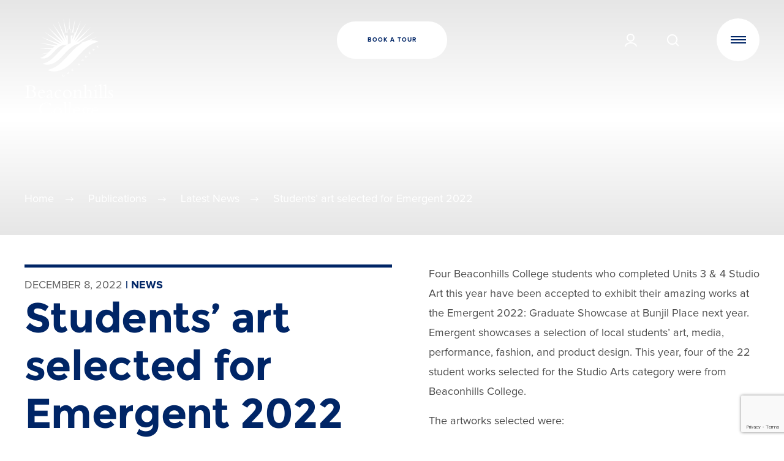

--- FILE ---
content_type: text/html; charset=UTF-8
request_url: https://www.beaconhills.vic.edu.au/news/blog/students-art-selected-for-emergent-2022/
body_size: 14440
content:
<!doctype html>
<html lang="en-US">
  <head>
  <meta charset="utf-8">
<script type="text/javascript">
/* <![CDATA[ */
var gform;gform||(document.addEventListener("gform_main_scripts_loaded",function(){gform.scriptsLoaded=!0}),document.addEventListener("gform/theme/scripts_loaded",function(){gform.themeScriptsLoaded=!0}),window.addEventListener("DOMContentLoaded",function(){gform.domLoaded=!0}),gform={domLoaded:!1,scriptsLoaded:!1,themeScriptsLoaded:!1,isFormEditor:()=>"function"==typeof InitializeEditor,callIfLoaded:function(o){return!(!gform.domLoaded||!gform.scriptsLoaded||!gform.themeScriptsLoaded&&!gform.isFormEditor()||(gform.isFormEditor()&&console.warn("The use of gform.initializeOnLoaded() is deprecated in the form editor context and will be removed in Gravity Forms 3.1."),o(),0))},initializeOnLoaded:function(o){gform.callIfLoaded(o)||(document.addEventListener("gform_main_scripts_loaded",()=>{gform.scriptsLoaded=!0,gform.callIfLoaded(o)}),document.addEventListener("gform/theme/scripts_loaded",()=>{gform.themeScriptsLoaded=!0,gform.callIfLoaded(o)}),window.addEventListener("DOMContentLoaded",()=>{gform.domLoaded=!0,gform.callIfLoaded(o)}))},hooks:{action:{},filter:{}},addAction:function(o,r,e,t){gform.addHook("action",o,r,e,t)},addFilter:function(o,r,e,t){gform.addHook("filter",o,r,e,t)},doAction:function(o){gform.doHook("action",o,arguments)},applyFilters:function(o){return gform.doHook("filter",o,arguments)},removeAction:function(o,r){gform.removeHook("action",o,r)},removeFilter:function(o,r,e){gform.removeHook("filter",o,r,e)},addHook:function(o,r,e,t,n){null==gform.hooks[o][r]&&(gform.hooks[o][r]=[]);var d=gform.hooks[o][r];null==n&&(n=r+"_"+d.length),gform.hooks[o][r].push({tag:n,callable:e,priority:t=null==t?10:t})},doHook:function(r,o,e){var t;if(e=Array.prototype.slice.call(e,1),null!=gform.hooks[r][o]&&((o=gform.hooks[r][o]).sort(function(o,r){return o.priority-r.priority}),o.forEach(function(o){"function"!=typeof(t=o.callable)&&(t=window[t]),"action"==r?t.apply(null,e):e[0]=t.apply(null,e)})),"filter"==r)return e[0]},removeHook:function(o,r,t,n){var e;null!=gform.hooks[o][r]&&(e=(e=gform.hooks[o][r]).filter(function(o,r,e){return!!(null!=n&&n!=o.tag||null!=t&&t!=o.priority)}),gform.hooks[o][r]=e)}});
/* ]]> */
</script>

  <meta http-equiv="x-ua-compatible" content="ie=edge">
  <meta name="viewport" content="width=device-width, initial-scale=1, shrink-to-fit=no">
  <link rel="apple-touch-icon" sizes="180x180" href="images/icons/apple-touch-icon.png">
  <link rel="icon" type="image/png" sizes="32x322" href="https://www.beaconhills.vic.edu.au/app/themes/beaconhills/dist/images/icons/favicon-32x32_628638ae.png">
  <link rel="icon" type="image/png" sizes="16x16" href="https://www.beaconhills.vic.edu.au/app/themes/beaconhills/dist/images/icons/favicon-16x16_d1292974.png">
  <link rel="manifest" href="https://www.beaconhills.vic.edu.au/app/themes/beaconhills/dist/images/icons/site_57425a40.webmanifest">
  <link rel="mask-icon" href="https://www.beaconhills.vic.edu.au/app/themes/beaconhills/dist/images/icons/safari-pinned-tab_e22ee032.svg" color="#5bbad5">
  <meta name="msapplication-TileColor" content="#da532c">
  <meta name="theme-color" content="#ffffff">
  <title>Students&#8217; art selected for Emergent 2022 &#x2d; Beaconhills College</title>
	<style>img:is([sizes="auto" i], [sizes^="auto," i]) { contain-intrinsic-size: 3000px 1500px }</style>
	
<!-- The SEO Framework by Sybre Waaijer -->
<meta name="robots" content="max-snippet:-1,max-image-preview:standard,max-video-preview:-1" />
<link rel="canonical" href="https://www.beaconhills.vic.edu.au/news/blog/students-art-selected-for-emergent-2022/" />
<meta name="description" content="Four Beaconhills College students have been accepted to exhibit their amazing artworks at the Emergent 2022: Graduate Showcase at Bunjil Place next year." />
<meta property="og:type" content="article" />
<meta property="og:locale" content="en_US" />
<meta property="og:site_name" content="Beaconhills College" />
<meta property="og:title" content="Students&#8217; art selected for Emergent 2022" />
<meta property="og:description" content="Four Beaconhills College students have been accepted to exhibit their amazing artworks at the Emergent 2022: Graduate Showcase at Bunjil Place next year." />
<meta property="og:url" content="https://www.beaconhills.vic.edu.au/news/blog/students-art-selected-for-emergent-2022/" />
<meta property="og:image" content="https://www.beaconhills.vic.edu.au/app/uploads/2022/12/Emily-Craig-Yr-12-Studio-Arts-scaled.jpg" />
<meta property="og:image:width" content="1896" />
<meta property="og:image:height" content="2560" />
<meta property="og:image" content="https://www.beaconhills.vic.edu.au/app/uploads/2022/12/Dawn-Chung-Yr-12-Studio-Arts-2-1024x552.jpg" />
<meta property="og:image" content="https://www.beaconhills.vic.edu.au/app/uploads/2022/12/Emily-Craig-Yr-12-Studio-Arts-758x1024.jpg" />
<meta property="og:image" content="https://www.beaconhills.vic.edu.au/app/uploads/2022/12/Peter-Nguyen-Yr-12-Studio-Arts-738x1024.jpg" />
<meta property="og:image" content="https://www.beaconhills.vic.edu.au/app/uploads/2022/12/Macaila-Hill.jpg" />
<meta property="article:published_time" content="2022-12-08T04:52:52+00:00" />
<meta property="article:modified_time" content="2022-12-08T04:52:52+00:00" />
<meta name="twitter:card" content="summary_large_image" />
<meta name="twitter:title" content="Students&#8217; art selected for Emergent 2022" />
<meta name="twitter:description" content="Four Beaconhills College students have been accepted to exhibit their amazing artworks at the Emergent 2022: Graduate Showcase at Bunjil Place next year." />
<meta name="twitter:image" content="https://www.beaconhills.vic.edu.au/app/uploads/2022/12/Emily-Craig-Yr-12-Studio-Arts-scaled.jpg" />
<script type="application/ld+json">{"@context":"https://schema.org","@graph":[{"@type":"WebSite","@id":"https://www.beaconhills.vic.edu.au/#/schema/WebSite","url":"https://www.beaconhills.vic.edu.au/","name":"Beaconhills College","inLanguage":"en-US","potentialAction":{"@type":"SearchAction","target":{"@type":"EntryPoint","urlTemplate":"https://www.beaconhills.vic.edu.au/search/{search_term_string}/"},"query-input":"required name=search_term_string"},"publisher":{"@type":"Organization","@id":"https://www.beaconhills.vic.edu.au/#/schema/Organization","name":"Beaconhills College","url":"https://www.beaconhills.vic.edu.au/"}},{"@type":"WebPage","@id":"https://www.beaconhills.vic.edu.au/news/blog/students-art-selected-for-emergent-2022/","url":"https://www.beaconhills.vic.edu.au/news/blog/students-art-selected-for-emergent-2022/","name":"Students&#8217; art selected for Emergent 2022 &#x2d; Beaconhills College","description":"Four Beaconhills College students have been accepted to exhibit their amazing artworks at the Emergent 2022: Graduate Showcase at Bunjil Place next year.","inLanguage":"en-US","isPartOf":{"@id":"https://www.beaconhills.vic.edu.au/#/schema/WebSite"},"breadcrumb":{"@type":"BreadcrumbList","@id":"https://www.beaconhills.vic.edu.au/#/schema/BreadcrumbList","itemListElement":[{"@type":"ListItem","position":1,"item":"https://www.beaconhills.vic.edu.au/","name":"Beaconhills College"},{"@type":"ListItem","position":2,"item":"https:///news/blog/category/news/","name":"Category: News"},{"@type":"ListItem","position":3,"name":"Students&#8217; art selected for Emergent 2022"}]},"potentialAction":{"@type":"ReadAction","target":"https://www.beaconhills.vic.edu.au/news/blog/students-art-selected-for-emergent-2022/"},"datePublished":"2022-12-08T04:52:52+00:00","dateModified":"2022-12-08T04:52:52+00:00","author":{"@type":"Person","@id":"https://www.beaconhills.vic.edu.au/#/schema/Person/f7fdd2d2867bae097ec460916cdb024e","name":"team-beaconhills"}}]}</script>
<!-- / The SEO Framework by Sybre Waaijer | 57.92ms meta | 31.60ms boot -->

<link rel='dns-prefetch' href='//www.google.com' />
<link rel="stylesheet" href="/app/plugins/litespeed-cache/assets/css/litespeed-dummy.css?ver=6.8.3">
<link rel="stylesheet" href="/wp/wp-includes/css/dist/block-library/style.min.css?ver=6.8.3">
<style id='safe-svg-svg-icon-style-inline-css' type='text/css'>
.safe-svg-cover{text-align:center}.safe-svg-cover .safe-svg-inside{display:inline-block;max-width:100%}.safe-svg-cover svg{fill:currentColor;height:100%;max-height:100%;max-width:100%;width:100%}

</style>
<style id='global-styles-inline-css' type='text/css'>
:root{--wp--preset--aspect-ratio--square: 1;--wp--preset--aspect-ratio--4-3: 4/3;--wp--preset--aspect-ratio--3-4: 3/4;--wp--preset--aspect-ratio--3-2: 3/2;--wp--preset--aspect-ratio--2-3: 2/3;--wp--preset--aspect-ratio--16-9: 16/9;--wp--preset--aspect-ratio--9-16: 9/16;--wp--preset--color--black: #000000;--wp--preset--color--cyan-bluish-gray: #abb8c3;--wp--preset--color--white: #ffffff;--wp--preset--color--pale-pink: #f78da7;--wp--preset--color--vivid-red: #cf2e2e;--wp--preset--color--luminous-vivid-orange: #ff6900;--wp--preset--color--luminous-vivid-amber: #fcb900;--wp--preset--color--light-green-cyan: #7bdcb5;--wp--preset--color--vivid-green-cyan: #00d084;--wp--preset--color--pale-cyan-blue: #8ed1fc;--wp--preset--color--vivid-cyan-blue: #0693e3;--wp--preset--color--vivid-purple: #9b51e0;--wp--preset--gradient--vivid-cyan-blue-to-vivid-purple: linear-gradient(135deg,rgba(6,147,227,1) 0%,rgb(155,81,224) 100%);--wp--preset--gradient--light-green-cyan-to-vivid-green-cyan: linear-gradient(135deg,rgb(122,220,180) 0%,rgb(0,208,130) 100%);--wp--preset--gradient--luminous-vivid-amber-to-luminous-vivid-orange: linear-gradient(135deg,rgba(252,185,0,1) 0%,rgba(255,105,0,1) 100%);--wp--preset--gradient--luminous-vivid-orange-to-vivid-red: linear-gradient(135deg,rgba(255,105,0,1) 0%,rgb(207,46,46) 100%);--wp--preset--gradient--very-light-gray-to-cyan-bluish-gray: linear-gradient(135deg,rgb(238,238,238) 0%,rgb(169,184,195) 100%);--wp--preset--gradient--cool-to-warm-spectrum: linear-gradient(135deg,rgb(74,234,220) 0%,rgb(151,120,209) 20%,rgb(207,42,186) 40%,rgb(238,44,130) 60%,rgb(251,105,98) 80%,rgb(254,248,76) 100%);--wp--preset--gradient--blush-light-purple: linear-gradient(135deg,rgb(255,206,236) 0%,rgb(152,150,240) 100%);--wp--preset--gradient--blush-bordeaux: linear-gradient(135deg,rgb(254,205,165) 0%,rgb(254,45,45) 50%,rgb(107,0,62) 100%);--wp--preset--gradient--luminous-dusk: linear-gradient(135deg,rgb(255,203,112) 0%,rgb(199,81,192) 50%,rgb(65,88,208) 100%);--wp--preset--gradient--pale-ocean: linear-gradient(135deg,rgb(255,245,203) 0%,rgb(182,227,212) 50%,rgb(51,167,181) 100%);--wp--preset--gradient--electric-grass: linear-gradient(135deg,rgb(202,248,128) 0%,rgb(113,206,126) 100%);--wp--preset--gradient--midnight: linear-gradient(135deg,rgb(2,3,129) 0%,rgb(40,116,252) 100%);--wp--preset--font-size--small: 13px;--wp--preset--font-size--medium: 20px;--wp--preset--font-size--large: 36px;--wp--preset--font-size--x-large: 42px;--wp--preset--spacing--20: 0.44rem;--wp--preset--spacing--30: 0.67rem;--wp--preset--spacing--40: 1rem;--wp--preset--spacing--50: 1.5rem;--wp--preset--spacing--60: 2.25rem;--wp--preset--spacing--70: 3.38rem;--wp--preset--spacing--80: 5.06rem;--wp--preset--shadow--natural: 6px 6px 9px rgba(0, 0, 0, 0.2);--wp--preset--shadow--deep: 12px 12px 50px rgba(0, 0, 0, 0.4);--wp--preset--shadow--sharp: 6px 6px 0px rgba(0, 0, 0, 0.2);--wp--preset--shadow--outlined: 6px 6px 0px -3px rgba(255, 255, 255, 1), 6px 6px rgba(0, 0, 0, 1);--wp--preset--shadow--crisp: 6px 6px 0px rgba(0, 0, 0, 1);}:where(body) { margin: 0; }.wp-site-blocks > .alignleft { float: left; margin-right: 2em; }.wp-site-blocks > .alignright { float: right; margin-left: 2em; }.wp-site-blocks > .aligncenter { justify-content: center; margin-left: auto; margin-right: auto; }:where(.is-layout-flex){gap: 0.5em;}:where(.is-layout-grid){gap: 0.5em;}.is-layout-flow > .alignleft{float: left;margin-inline-start: 0;margin-inline-end: 2em;}.is-layout-flow > .alignright{float: right;margin-inline-start: 2em;margin-inline-end: 0;}.is-layout-flow > .aligncenter{margin-left: auto !important;margin-right: auto !important;}.is-layout-constrained > .alignleft{float: left;margin-inline-start: 0;margin-inline-end: 2em;}.is-layout-constrained > .alignright{float: right;margin-inline-start: 2em;margin-inline-end: 0;}.is-layout-constrained > .aligncenter{margin-left: auto !important;margin-right: auto !important;}.is-layout-constrained > :where(:not(.alignleft):not(.alignright):not(.alignfull)){margin-left: auto !important;margin-right: auto !important;}body .is-layout-flex{display: flex;}.is-layout-flex{flex-wrap: wrap;align-items: center;}.is-layout-flex > :is(*, div){margin: 0;}body .is-layout-grid{display: grid;}.is-layout-grid > :is(*, div){margin: 0;}body{padding-top: 0px;padding-right: 0px;padding-bottom: 0px;padding-left: 0px;}a:where(:not(.wp-element-button)){text-decoration: underline;}:root :where(.wp-element-button, .wp-block-button__link){background-color: #32373c;border-width: 0;color: #fff;font-family: inherit;font-size: inherit;line-height: inherit;padding: calc(0.667em + 2px) calc(1.333em + 2px);text-decoration: none;}.has-black-color{color: var(--wp--preset--color--black) !important;}.has-cyan-bluish-gray-color{color: var(--wp--preset--color--cyan-bluish-gray) !important;}.has-white-color{color: var(--wp--preset--color--white) !important;}.has-pale-pink-color{color: var(--wp--preset--color--pale-pink) !important;}.has-vivid-red-color{color: var(--wp--preset--color--vivid-red) !important;}.has-luminous-vivid-orange-color{color: var(--wp--preset--color--luminous-vivid-orange) !important;}.has-luminous-vivid-amber-color{color: var(--wp--preset--color--luminous-vivid-amber) !important;}.has-light-green-cyan-color{color: var(--wp--preset--color--light-green-cyan) !important;}.has-vivid-green-cyan-color{color: var(--wp--preset--color--vivid-green-cyan) !important;}.has-pale-cyan-blue-color{color: var(--wp--preset--color--pale-cyan-blue) !important;}.has-vivid-cyan-blue-color{color: var(--wp--preset--color--vivid-cyan-blue) !important;}.has-vivid-purple-color{color: var(--wp--preset--color--vivid-purple) !important;}.has-black-background-color{background-color: var(--wp--preset--color--black) !important;}.has-cyan-bluish-gray-background-color{background-color: var(--wp--preset--color--cyan-bluish-gray) !important;}.has-white-background-color{background-color: var(--wp--preset--color--white) !important;}.has-pale-pink-background-color{background-color: var(--wp--preset--color--pale-pink) !important;}.has-vivid-red-background-color{background-color: var(--wp--preset--color--vivid-red) !important;}.has-luminous-vivid-orange-background-color{background-color: var(--wp--preset--color--luminous-vivid-orange) !important;}.has-luminous-vivid-amber-background-color{background-color: var(--wp--preset--color--luminous-vivid-amber) !important;}.has-light-green-cyan-background-color{background-color: var(--wp--preset--color--light-green-cyan) !important;}.has-vivid-green-cyan-background-color{background-color: var(--wp--preset--color--vivid-green-cyan) !important;}.has-pale-cyan-blue-background-color{background-color: var(--wp--preset--color--pale-cyan-blue) !important;}.has-vivid-cyan-blue-background-color{background-color: var(--wp--preset--color--vivid-cyan-blue) !important;}.has-vivid-purple-background-color{background-color: var(--wp--preset--color--vivid-purple) !important;}.has-black-border-color{border-color: var(--wp--preset--color--black) !important;}.has-cyan-bluish-gray-border-color{border-color: var(--wp--preset--color--cyan-bluish-gray) !important;}.has-white-border-color{border-color: var(--wp--preset--color--white) !important;}.has-pale-pink-border-color{border-color: var(--wp--preset--color--pale-pink) !important;}.has-vivid-red-border-color{border-color: var(--wp--preset--color--vivid-red) !important;}.has-luminous-vivid-orange-border-color{border-color: var(--wp--preset--color--luminous-vivid-orange) !important;}.has-luminous-vivid-amber-border-color{border-color: var(--wp--preset--color--luminous-vivid-amber) !important;}.has-light-green-cyan-border-color{border-color: var(--wp--preset--color--light-green-cyan) !important;}.has-vivid-green-cyan-border-color{border-color: var(--wp--preset--color--vivid-green-cyan) !important;}.has-pale-cyan-blue-border-color{border-color: var(--wp--preset--color--pale-cyan-blue) !important;}.has-vivid-cyan-blue-border-color{border-color: var(--wp--preset--color--vivid-cyan-blue) !important;}.has-vivid-purple-border-color{border-color: var(--wp--preset--color--vivid-purple) !important;}.has-vivid-cyan-blue-to-vivid-purple-gradient-background{background: var(--wp--preset--gradient--vivid-cyan-blue-to-vivid-purple) !important;}.has-light-green-cyan-to-vivid-green-cyan-gradient-background{background: var(--wp--preset--gradient--light-green-cyan-to-vivid-green-cyan) !important;}.has-luminous-vivid-amber-to-luminous-vivid-orange-gradient-background{background: var(--wp--preset--gradient--luminous-vivid-amber-to-luminous-vivid-orange) !important;}.has-luminous-vivid-orange-to-vivid-red-gradient-background{background: var(--wp--preset--gradient--luminous-vivid-orange-to-vivid-red) !important;}.has-very-light-gray-to-cyan-bluish-gray-gradient-background{background: var(--wp--preset--gradient--very-light-gray-to-cyan-bluish-gray) !important;}.has-cool-to-warm-spectrum-gradient-background{background: var(--wp--preset--gradient--cool-to-warm-spectrum) !important;}.has-blush-light-purple-gradient-background{background: var(--wp--preset--gradient--blush-light-purple) !important;}.has-blush-bordeaux-gradient-background{background: var(--wp--preset--gradient--blush-bordeaux) !important;}.has-luminous-dusk-gradient-background{background: var(--wp--preset--gradient--luminous-dusk) !important;}.has-pale-ocean-gradient-background{background: var(--wp--preset--gradient--pale-ocean) !important;}.has-electric-grass-gradient-background{background: var(--wp--preset--gradient--electric-grass) !important;}.has-midnight-gradient-background{background: var(--wp--preset--gradient--midnight) !important;}.has-small-font-size{font-size: var(--wp--preset--font-size--small) !important;}.has-medium-font-size{font-size: var(--wp--preset--font-size--medium) !important;}.has-large-font-size{font-size: var(--wp--preset--font-size--large) !important;}.has-x-large-font-size{font-size: var(--wp--preset--font-size--x-large) !important;}
:where(.wp-block-post-template.is-layout-flex){gap: 1.25em;}:where(.wp-block-post-template.is-layout-grid){gap: 1.25em;}
:where(.wp-block-columns.is-layout-flex){gap: 2em;}:where(.wp-block-columns.is-layout-grid){gap: 2em;}
:root :where(.wp-block-pullquote){font-size: 1.5em;line-height: 1.6;}
</style>
<link rel="stylesheet" href="/app/themes/beaconhills/dist/styles/main_8870c4d3.css">
<script type="text/javascript" src="/wp/wp-includes/js/jquery/jquery.min.js?ver=3.7.1" id="jquery-core-js"></script>
<script type="text/javascript" src="/wp/wp-includes/js/jquery/jquery-migrate.min.js?ver=3.4.1" id="jquery-migrate-js"></script>
<script async src="https://www.googleoptimize.com/optimize.js?id=OPT-N67NJ87"></script>
<script type="text/javascript" src="https://www.bugherd.com/sidebarv2.js?apikey=xm9fcwaj7441akkq5xvena" async="true"></script>
<!-- Google Tag Manager -->
<script>(function(w,d,s,l,i){w[l]=w[l]||[];w[l].push({'gtm.start':
new Date().getTime(),event:'gtm.js'});var f=d.getElementsByTagName(s)[0],
j=d.createElement(s),dl=l!='dataLayer'?'&l='+l:'';j.async=true;j.src=
'https://www.googletagmanager.com/gtm.js?id='+i+dl;f.parentNode.insertBefore(j,f);
})(window,document,'script','dataLayer','GTM-5SPG6C9');</script>
<!-- End Google Tag Manager --></head>
  <body class="wp-singular post-template-default single single-post postid-8463 single-format-standard wp-theme-beaconhillsresources students-art-selected-for-emergent-2022 app-data index-data singular-data single-data single-post-data single-post-students-art-selected-for-emergent-2022-data">
        <header class="banner">
  <div class="banner__inner">
    <div class="banner__container container">

      <a class="banner__brand brand" href="https://www.beaconhills.vic.edu.au/" title="Beaconhills College">
        
        <img class="banner__logo logo logo--small logo--colour" width="88" height="88" src="https://www.beaconhills.vic.edu.au/app/themes/beaconhills/dist/images/logo-crest_7cc2e146.svg" alt="Beaconhills College" />
        <img class="banner__logo logo logo--crest logo--white" width="144" height="165" src="https://www.beaconhills.vic.edu.au/app/themes/beaconhills/dist/images/header-logo-2_b8851754.svg" alt="Beaconhills College" />
        <img class="banner__logo logo logo--wide logo--colour" width="532" height="88" src="https://www.beaconhills.vic.edu.au/app/themes/beaconhills/dist/images/logo-full_c88a08c7.svg" alt="logo">
        <span class="banner__brand-label">Home</span>
      </a>

              <a href="https://www.beaconhills.vic.edu.au/enrolment/campus-tours/book-a-tour/" title="Book a Tour" class="banner__cta">Book a Tour</a>
      
      <div class="banner__actions">
        <a href="https://portal.beaconhills.vic.edu.au/auth/www/module.php/core/loginuserpass.php?AuthState=_45a59e6df8a347d1868ebe2fe980808b04a0dc5452%3Ahttps%3A%2F%2Fportal.beaconhills.vic.edu.au%2Fauth%2Fwww%2Fmodule.php%2Fcore%2Fas_login.php%3FAuthId%3Dbhc-sp%26ReturnTo%3D%252Fbeaconnet%252Fwp-login.php%253Fredirect_to%253Dhttps%25253A%25252F%25252Fportal.beaconhills.vic.edu.au%25252Fbeaconnet%25252F" class="banner__actions-item account-link account-toggle">
          <span class="account-toggle__inner">
          <svg
            width="25"
            height="25"
            viewBox="0 0 25 25"
            fill="none"
            xmlns="http://www.w3.org/2000/svg"
          >
            <circle
              cx="12.5"
              cy="7.5"
              r="5.5"
              stroke="currentColor"
              stroke-width="2"
            />
            <path
              d="M22 22C22 18.6863 17.9706 16 13 16C8.02944 16 4 18.6863 4 22"
              stroke="currentColor"
              stroke-width="2"
            />
          </svg>
          </span>
        </a>
        <a class="banner__actions-item search-toggle" href="#site-search">
          <span class="search-toggle__inner">
            <svg
              width="23"
              height="23"
              viewBox="0 0 23 23"
              fill="none"
              xmlns="http://www.w3.org/2000/svg"
            >
              <path
                d="M10.5417 18.2083C14.7759 18.2083 18.2083 14.7759 18.2083 10.5417C18.2083 6.30748 14.7759 2.875 10.5417 2.875C6.30748 2.875 2.875 6.30748 2.875 10.5417C2.875 14.7759 6.30748 18.2083 10.5417 18.2083Z"
                stroke="currentColor"
                stroke-width="2"
                stroke-linecap="round"
                stroke-linejoin="round"
              />
              <path d="M21 21L16 16" stroke-width="2" />
            </svg>
            <span class="search-toggle__label sr-only">Search</span>
            <span class="search-toggle__bar"></span>
          </span>
        </a>
        <a class="banner__actions-item nav-toggle" href="#" aria-label="Toggle Menu">
          <span class="nav-toggle__inner">
            <span class="nav-toggle__label sr-only">Menu</span>
            <span class="nav-toggle__bar"></span>
          </span>
        </a>
      </div>

    </div>
  </div>
  <div class="banner__navigation">
    <nav class="banner__nav nav-primary">
      <div class="banner__nav-inner">
                            <ul id="menu-primary-navigation" class="banner__nav-list "><li class="menu-item menu-item-has-children menu-about-us"><a href="https://www.beaconhills.vic.edu.au/about-us/">About us</a>
<ul class="sub-menu">
	<li class="menu-item menu-about-us"><a href="https://www.beaconhills.vic.edu.au/about-us/">About us</a></li>
	<li class="menu-item menu-who-we-are"><a href="https://www.beaconhills.vic.edu.au/about-us/who-we-are/">Who we are</a></li>
	<li class="menu-item menu-our-history"><a href="https://www.beaconhills.vic.edu.au/about-us/our-history/">Our history</a></li>
	<li class="menu-item menu-leadership"><a href="https://www.beaconhills.vic.edu.au/about-us/leadership/">Leadership</a></li>
	<li class="menu-item menu-being-beaconhills"><a href="https://www.beaconhills.vic.edu.au/about-us/being-beaconhills/">Being Beaconhills</a></li>
	<li class="menu-item menu-campuses-and-facilities"><a href="https://www.beaconhills.vic.edu.au/about-us/campuses-and-facilities/">Campuses and facilities</a></li>
	<li class="menu-item menu-governance"><a href="https://www.beaconhills.vic.edu.au/about-us/governance/">Governance</a></li>
	<li class="menu-item menu-employment"><a href="https://www.beaconhills.vic.edu.au/about-us/employment/">Employment</a></li>
	<li class="menu-item menu-policies"><a href="https://www.beaconhills.vic.edu.au/policies/">Policies</a></li>
</ul>
</li>
<li class="menu-item menu-item-has-children menu-learning"><a href="https://www.beaconhills.vic.edu.au/learning/">Learning</a>
<ul class="sub-menu">
	<li class="menu-item menu-learning"><a href="https://www.beaconhills.vic.edu.au/learning/">Learning</a></li>
	<li class="menu-item menu-learning-that-matters"><a href="https://www.beaconhills.vic.edu.au/learning/learning-that-matters/">Learning That Matters</a></li>
	<li class="menu-item menu-our-curriculum"><a href="https://www.beaconhills.vic.edu.au/learning/curriculum/">Our curriculum</a></li>
	<li class="menu-item menu-early-years"><a href="https://www.beaconhills.vic.edu.au/learning/curriculum/early-years/">Early Years</a></li>
	<li class="menu-item menu-junior-school"><a href="https://www.beaconhills.vic.edu.au/learning/curriculum/junior-school/">Junior School</a></li>
	<li class="menu-item menu-middle-school"><a href="https://www.beaconhills.vic.edu.au/learning/curriculum/middle-school/">Middle School</a></li>
	<li class="menu-item menu-year-9"><a href="https://www.beaconhills.vic.edu.au/learning/curriculum/year-9/">Year 9</a></li>
	<li class="menu-item menu-senior-school"><a href="https://www.beaconhills.vic.edu.au/learning/curriculum/senior-school/">Senior School</a></li>
	<li class="menu-item menu-co-curricular"><a href="https://www.beaconhills.vic.edu.au/learning/co-curricular/">Co-curricular</a></li>
</ul>
</li>
<li class="menu-item menu-item-has-children menu-enrolment"><a href="https://www.beaconhills.vic.edu.au/enrolment/">Enrolment</a>
<ul class="sub-menu">
	<li class="menu-item menu-enrolment"><a href="https://www.beaconhills.vic.edu.au/enrolment/">Enrolment</a></li>
	<li class="menu-item menu-campus-tours"><a href="https://www.beaconhills.vic.edu.au/enrolment/campus-tours/">Campus tours</a></li>
	<li class="menu-item menu-enrolment-process"><a href="https://www.beaconhills.vic.edu.au/enrolment/enrolment-process/">Enrolment process</a></li>
	<li class="menu-item menu-boarding"><a href="https://www.beaconhills.vic.edu.au/enrolment/boarding/">Boarding</a></li>
	<li class="menu-item menu-fees"><a href="https://www.beaconhills.vic.edu.au/enrolment/fees/">Fees</a></li>
	<li class="menu-item menu-uniform"><a href="https://www.beaconhills.vic.edu.au/uniform/">Uniform</a></li>
	<li class="menu-item menu-term-dates-2026"><a href="https://www.beaconhills.vic.edu.au/enrolment/term-dates/">Term dates 2026</a></li>
	<li class="menu-item menu-scholarships"><a href="https://www.beaconhills.vic.edu.au/enrolment/scholarships/">Scholarships</a></li>
	<li class="menu-item menu-international-students"><a href="https://www.beaconhills.vic.edu.au/enrolment/international-students/">International students</a></li>
	<li class="menu-item menu-new-parent-resources"><a href="https://www.beaconhills.vic.edu.au/enrolment/new-parent-resources/">New parent resources</a></li>
</ul>
</li>
<li class="menu-item menu-item-has-children menu-community"><a href="https://www.beaconhills.vic.edu.au/community/">Community</a>
<ul class="sub-menu">
	<li class="menu-item menu-community"><a href="https://www.beaconhills.vic.edu.au/community/">Community</a></li>
	<li class="menu-item menu-volunteering"><a href="https://www.beaconhills.vic.edu.au/community/volunteering/">Volunteering</a></li>
	<li class="menu-item menu-facility-hire"><a href="https://www.beaconhills.vic.edu.au/community/facility-hire/">Facility hire</a></li>
	<li class="menu-item menu-alumni"><a href="https://www.beaconhills.vic.edu.au/community/alumni/">Alumni</a></li>
	<li class="menu-item menu-our-foundation"><a href="https://www.beaconhills.vic.edu.au/community/our-foundation/">Our Foundation</a></li>
</ul>
</li>
<li class="active menu-item menu-item-has-children menu-news"><a href="https://www.beaconhills.vic.edu.au/news/">News</a>
<ul class="sub-menu">
	<li class="menu-item menu-publications"><a href="https://www.beaconhills.vic.edu.au/news-events/">Publications</a></li>
	<li class="active menu-item menu-latest-news"><a href="https://www.beaconhills.vic.edu.au/news/blog/">Latest news</a></li>
</ul>
</li>
<li class="menu-item menu-contact"><a href="https://www.beaconhills.vic.edu.au/contact/">Contact</a></li>
</ul>
              </div>
    </nav>

          <nav class="banner__nav nav-secondary">
        <div class="banner__nav-inner">
          <ul id="menu-secondary-navigation" class="banner__nav-list"><li class="menu-item menu-enrol"><a href="https://www.beaconhills.vic.edu.au/enrolment/enrolment-process/">Enrol</a></li>
<li class="menu-item menu-campus-tours"><a href="https://www.beaconhills.vic.edu.au/enrolment/campus-tours/">Campus tours</a></li>
<li class="menu-item menu-employment"><a href="https://www.beaconhills.vic.edu.au/about-us/employment/">Employment</a></li>
<li class="menu-item menu-login"><a target="_blank" href="https://portal.beaconhills.vic.edu.au/auth/www/module.php/core/loginuserpass.php?AuthState=_a307b875d90b62286c4559ffd8e5ef323895d6dfe6%3Ahttps%3A%2F%2Fportal.beaconhills.vic.edu.au%2Fauth%2Fwww%2Fmodule.php%2Fcore%2Fas_login.php%3FAuthId%3Dbhc-sp%26ReturnTo%3D%252Fbeaconnet%252Fwp-login.php%253Fredirect_to%253Dhttps%25253A%25252F%25252Fportal.beaconhills.vic.edu.au%25252Fbeaconnet%25252F">Login</a></li>
</ul>
        </div>
      </nav>
    
          <div class="banner__slider">
                            <div class="banner__slider-item">
              <img class="banner__slider-img" src="/app/uploads/2021/03/little-beacons-students-picking-vegetables-scaled-e1616100422707.jpg" alt="Little beacons students picking vegetables" />
          </div>
                            <div class="banner__slider-item">
              <img class="banner__slider-img" src="/app/uploads/2021/03/middle-school-students-at-athletics-scaled-e1616100268219.jpg" alt="Three girls smiling in House shirts" />
          </div>
                            <div class="banner__slider-item">
              <img class="banner__slider-img" src="/app/uploads/2021/03/happy-little-beacons-students-scaled.jpg" alt="Happy little beacons students" />
          </div>
              </div>
      </div>
  <div class="banner__search">
    <div class="site-search">
    
  <form role="search" method="get" class="search-form container" action="https://www.beaconhills.vic.edu.au/">
    <label class="search-label">
        <div class="search-parent">
            <input type="search" class="search-field" placeholder="Start typing..." value="" name="s">
            <div class="search-desc">Search and hit enter</div>
        </div>
    </label>
    <a class="search-x-icon search-toggle"></a>
    <button type="submit" class="search-submit"></button>
  </form>
  
</div>
  </div>
</header>
    <div class="wrap" role="document">
      <div class="content">
        <main class="main">
                 <div class="page-header page-header--no-title has-img page-header__pos--5050" role="heading" aria-level="1">
  <div class="page-header__inner">

    <div class="page-header__container container container-md">
      <h1 class="page-header__title"></h1>
    </div>

          <div class='bg-image-wrap page-header__img-bg'>
  <div class='img-bg lazy-bg-image__overlay page-header__img'></div>
  <div class='img-bg micro-bg-img lazy-bg-image page-header__img'
    style='background-image: url("/app/uploads/2024/07/139A2103-150x150.jpg")'
    data-src='/app/uploads/2024/07/139A2103.jpg'></div>
</div>
    
    
    <div class="page-header__tail container">
      <div class="breadcrumbs">
    <div class="breadcrumbs__container">
      <ul class="breadcrumbs__list">
                  <li class="breadcrumbs__item ">
             <a class="breadcrumbs__link" href="https://www.beaconhills.vic.edu.au/"> <span class="breadcrumbs__label">Home</span></a>           </li>
                  <li class="breadcrumbs__item ">
             <a class="breadcrumbs__link" href="https://www.beaconhills.vic.edu.au/news/"> <span class="breadcrumbs__label">Publications</span></a>           </li>
                  <li class="breadcrumbs__item ">
             <a class="breadcrumbs__link" href="https://www.beaconhills.vic.edu.au/news/blog/"> <span class="breadcrumbs__label">Latest News</span></a>           </li>
                  <li class="breadcrumbs__item current">
            <span class="breadcrumbs__label">Students&#8217; art selected for Emergent 2022</span>          </li>
              </ul>
    </div>
  </div>
    </div>

  </div>
</div>
    <article class="post-8463 post type-post status-publish format-standard has-post-thumbnail hentry category-news">
  <div class="container">
      <header class="single-post__content--header pl-8 pr-8">
        
                <time class="updated" datetime="2022-12-08T04:52:52+00:00">December 8, 2022</time>

<span class="font-weight-bold single-post__content--header-categories "> | News</span>
        <h1 class="single-post__content--title entry-title">Students&#8217; art selected for Emergent 2022</h1>
      </header>
      <div class="single-post__content entry-content">
        
<p>Four Beaconhills College students who completed Units 3 &amp; 4 Studio Art this year have been accepted to exhibit their amazing works at the Emergent 2022: Graduate Showcase at Bunjil Place next year. Emergent showcases a selection of local students’ art, media, performance, fashion, and product design. This year, four of the 22 student works selected for the Studio Arts category were from Beaconhills College.</p>



<p>The artworks selected were:</p>



<p>‘The Perplexity of Personality’ – Macaila <a></a>Hill (Year 12, Berwick Campus)</p>



<p>‘Helmet Boy’ – Peter Nguyen (Year 11, Pakenham Campus)</p>



<p>‘Broken Voices of the &#8220;Voiceless&#8221; Ones’ – Emily Craig (Year 12, Pakenham Campus)</p>



<p>‘Too Late’ – Dawn Chung (Year 12, Pakenham Campus)</p>



<p>The exhibition will open in March 2023.</p>



<figure class="wp-block-gallery has-nested-images columns-default is-cropped wp-block-gallery-1 is-layout-flex wp-block-gallery-is-layout-flex">
<figure class="wp-block-image size-large"><img fetchpriority="high" decoding="async" width="1024" height="552" data-id="8465" src="/app/uploads/2022/12/Dawn-Chung-Yr-12-Studio-Arts-2-1024x552.jpg" alt="" class="wp-image-8465" srcset="/app/uploads/2022/12/Dawn-Chung-Yr-12-Studio-Arts-2-1024x552.jpg 1024w, /app/uploads/2022/12/Dawn-Chung-Yr-12-Studio-Arts-2-300x162.jpg 300w, /app/uploads/2022/12/Dawn-Chung-Yr-12-Studio-Arts-2-768x414.jpg 768w, /app/uploads/2022/12/Dawn-Chung-Yr-12-Studio-Arts-2-1536x828.jpg 1536w, /app/uploads/2022/12/Dawn-Chung-Yr-12-Studio-Arts-2-2048x1104.jpg 2048w, /app/uploads/2022/12/Dawn-Chung-Yr-12-Studio-Arts-2-1300x700.jpg 1300w" sizes="(max-width: 1024px) 100vw, 1024px" /></figure>



<figure class="wp-block-image size-large"><img decoding="async" width="758" height="1024" data-id="8466" src="/app/uploads/2022/12/Emily-Craig-Yr-12-Studio-Arts-758x1024.jpg" alt="" class="wp-image-8466" srcset="/app/uploads/2022/12/Emily-Craig-Yr-12-Studio-Arts-758x1024.jpg 758w, /app/uploads/2022/12/Emily-Craig-Yr-12-Studio-Arts-222x300.jpg 222w, /app/uploads/2022/12/Emily-Craig-Yr-12-Studio-Arts-768x1037.jpg 768w, /app/uploads/2022/12/Emily-Craig-Yr-12-Studio-Arts-1137x1536.jpg 1137w, /app/uploads/2022/12/Emily-Craig-Yr-12-Studio-Arts-1517x2048.jpg 1517w, /app/uploads/2022/12/Emily-Craig-Yr-12-Studio-Arts-scaled.jpg 1896w" sizes="(max-width: 758px) 100vw, 758px" /></figure>



<figure class="wp-block-image size-large"><img decoding="async" width="738" height="1024" data-id="8467" src="/app/uploads/2022/12/Peter-Nguyen-Yr-12-Studio-Arts-738x1024.jpg" alt="" class="wp-image-8467" srcset="/app/uploads/2022/12/Peter-Nguyen-Yr-12-Studio-Arts-738x1024.jpg 738w, /app/uploads/2022/12/Peter-Nguyen-Yr-12-Studio-Arts-216x300.jpg 216w, /app/uploads/2022/12/Peter-Nguyen-Yr-12-Studio-Arts-768x1065.jpg 768w, /app/uploads/2022/12/Peter-Nguyen-Yr-12-Studio-Arts-1107x1536.jpg 1107w, /app/uploads/2022/12/Peter-Nguyen-Yr-12-Studio-Arts-1476x2048.jpg 1476w, /app/uploads/2022/12/Peter-Nguyen-Yr-12-Studio-Arts-scaled.jpg 1845w" sizes="(max-width: 738px) 100vw, 738px" /></figure>



<figure class="wp-block-image size-large"><img loading="lazy" decoding="async" width="932" height="525" data-id="8464" src="/app/uploads/2022/12/Macaila-Hill.jpg" alt="" class="wp-image-8464" srcset="/app/uploads/2022/12/Macaila-Hill.jpg 932w, /app/uploads/2022/12/Macaila-Hill-300x169.jpg 300w, /app/uploads/2022/12/Macaila-Hill-768x433.jpg 768w" sizes="auto, (max-width: 932px) 100vw, 932px" /></figure>
</figure>
      </div>
      <footer>
        
      </footer>
      <section id="comments" class="comments">
  
  
  </section>
    </div>
</article>

    
          </main>
              </div>
    </div>
        <footer class="footer">
  <div class="footer__top">
    <div class="container">
      <div class="row">
                  <div class="col-lg-8 col-md-7 offset-lg-4 offset-md-5">
            <h5 class="text-uppercase footer__top--title">
              Subscribe for Updates
            </h5>
          </div>
              </div>
      <div class="row">

        <div class="col-lg-4 col-md-5">
          <div class="social-icons">
    <h5 class="social-icons__title">Stay up to date</h5>
    <ul class="social-icons__list">
                    <li class="social-icons__item">
            <a
            class="social-icons__item-link instagram"
            href="https://www.instagram.com/beaconhillscollege/"
            title="Visit us on Instagram"
            target="_blank">
                <span class="social-icons__item-label sr-only">Instagram</span>
                <i class="social-icons__item-icon fab fa-instagram"></i>
            </a>
            </li>
                    <li class="social-icons__item">
            <a
            class="social-icons__item-link facebook-f"
            href="https://www.facebook.com/Beaconhills.College.Official"
            title="Visit us on Facebook"
            target="_blank">
                <span class="social-icons__item-label sr-only">Facebook</span>
                <i class="social-icons__item-icon fab fa-facebook-f"></i>
            </a>
            </li>
                    <li class="social-icons__item">
            <a
            class="social-icons__item-link youtube"
            href="https://www.youtube.com/channel/UCS5W5NFQjWlrR_FVa-9_aSg"
            title="Visit us on Youtube"
            target="_blank">
                <span class="social-icons__item-label sr-only">Youtube</span>
                <i class="social-icons__item-icon fab fa-youtube"></i>
            </a>
            </li>
                    <li class="social-icons__item">
            <a
            class="social-icons__item-link linkedin-in"
            href="https://www.linkedin.com/company/beaconhills-college-official-/"
            title="Visit us on LinkedIn"
            target="_blank">
                <span class="social-icons__item-label sr-only">LinkedIn</span>
                <i class="social-icons__item-icon fab fa-linkedin-in"></i>
            </a>
            </li>
            </ul>
</div>
        </div>

                  <div class="col-lg-8 col-md-7">
            <div class="footer__top--content">
                              <h6 class="h2">Stay up-to-date</h6>
                                            <p>Enter your email below to join our community mailing list and stay up to date with the latest news and events</p>
                          </div>
                          <div class="gf-form-loader form-large" data-form-id="8">
                <div class='gf_browser_chrome gform_wrapper gform_legacy_markup_wrapper gform-theme--no-framework' data-form-theme='legacy' data-form-index='0' id='gform_wrapper_8' ><div id='gf_8' class='gform_anchor' tabindex='-1'></div><form method='post' enctype='multipart/form-data' target='gform_ajax_frame_8' id='gform_8'  action='/news/blog/students-art-selected-for-emergent-2022/#gf_8' data-formid='8' novalidate><div class='gf_invisible ginput_recaptchav3' data-sitekey='6Lc4DKAcAAAAAPboIyzRc4gRgLdUt_hHH1Kdke0f' data-tabindex='0'><input id="input_1a9895485d667ad780cedefb8341b6f4" class="gfield_recaptcha_response" type="hidden" name="input_1a9895485d667ad780cedefb8341b6f4" value=""/></div>
                        <div class='gform-body gform_body'><ul id='gform_fields_8' class='gform_fields top_label form_sublabel_below description_below validation_below'><li id="field_8_1" class="gfield gfield--type-text gfield_contains_required field_sublabel_below gfield--no-description field_description_below hidden_label field_validation_below gfield_visibility_visible gfield--type-text"  data-field-class="gfield--type-text" ><label class='gfield_label gform-field-label' for='input_8_1'>Full name<span class="gfield_required"><span class="gfield_required gfield_required_asterisk">*</span></span></label><div class='ginput_container ginput_container_text'><input name='input_1' id='input_8_1' type='text' value='' class='medium'    placeholder='Full Name' aria-required="true" aria-invalid="false"   /></div></li><li id="field_8_2" class="gfield gfield--type-email gfield_contains_required field_sublabel_below gfield--no-description field_description_below hidden_label field_validation_below gfield_visibility_visible gfield--type-email"  data-field-class="gfield--type-email" ><label class='gfield_label gform-field-label' for='input_8_2'>Email address<span class="gfield_required"><span class="gfield_required gfield_required_asterisk">*</span></span></label><div class='ginput_container ginput_container_email'>
                            <input name='input_2' id='input_8_2' type='email' value='' class='medium'   placeholder='Email Address' aria-required="true" aria-invalid="false"  />
                        </div></li><li id="field_8_3" class="gfield gfield--type-checkbox gfield--type-choice gfield--width-full subscribe-custom-multi-check field_sublabel_below gfield--no-description field_description_below field_validation_below gfield_visibility_visible gfield--type-checkbox"  data-field-class="gfield--type-checkbox" ><label class='gfield_label gform-field-label gfield_label_before_complex' >Areas of Interest</label><div class='ginput_container ginput_container_checkbox'><ul class='gfield_checkbox' id='input_8_3'><li class='gchoice gchoice_8_3_1'>
								<input class='gfield-choice-input' name='input_3.1' type='checkbox'  value='General College News'  id='choice_8_3_1'   />
								<label for='choice_8_3_1' id='label_8_3_1' class='gform-field-label gform-field-label--type-inline'>General College News</label>
							</li><li class='gchoice gchoice_8_3_2'>
								<input class='gfield-choice-input' name='input_3.2' type='checkbox'  value='Little Beacons'  id='choice_8_3_2'   />
								<label for='choice_8_3_2' id='label_8_3_2' class='gform-field-label gform-field-label--type-inline'>Little Beacons</label>
							</li><li class='gchoice gchoice_8_3_3'>
								<input class='gfield-choice-input' name='input_3.3' type='checkbox'  value='Junior School'  id='choice_8_3_3'   />
								<label for='choice_8_3_3' id='label_8_3_3' class='gform-field-label gform-field-label--type-inline'>Junior School</label>
							</li><li class='gchoice gchoice_8_3_4'>
								<input class='gfield-choice-input' name='input_3.4' type='checkbox'  value='Middle School'  id='choice_8_3_4'   />
								<label for='choice_8_3_4' id='label_8_3_4' class='gform-field-label gform-field-label--type-inline'>Middle School</label>
							</li><li class='gchoice gchoice_8_3_5'>
								<input class='gfield-choice-input' name='input_3.5' type='checkbox'  value='Year 9'  id='choice_8_3_5'   />
								<label for='choice_8_3_5' id='label_8_3_5' class='gform-field-label gform-field-label--type-inline'>Year 9</label>
							</li><li class='gchoice gchoice_8_3_6'>
								<input class='gfield-choice-input' name='input_3.6' type='checkbox'  value='Senior School'  id='choice_8_3_6'   />
								<label for='choice_8_3_6' id='label_8_3_6' class='gform-field-label gform-field-label--type-inline'>Senior School</label>
							</li><li class='gchoice gchoice_8_3_7'>
								<input class='gfield-choice-input' name='input_3.7' type='checkbox'  value='Employment'  id='choice_8_3_7'   />
								<label for='choice_8_3_7' id='label_8_3_7' class='gform-field-label gform-field-label--type-inline'>Employment</label>
							</li><li class='gchoice gchoice_8_3_8'>
								<input class='gfield-choice-input' name='input_3.8' type='checkbox'  value='Alumni'  id='choice_8_3_8'   />
								<label for='choice_8_3_8' id='label_8_3_8' class='gform-field-label gform-field-label--type-inline'>Alumni</label>
							</li></ul></div></li></ul></div>
        <div class='gform-footer gform_footer top_label'> <button type="submit" id="gform_submit_button_8" class="gform_button button" onclick="gform.submission.handleButtonClick(this);" data-submission-type="submit"><span class="button-text">Submit</span></button> <input type='hidden' name='gform_ajax' value='form_id=8&amp;title=&amp;description=&amp;tabindex=0&amp;theme=legacy&amp;hash=eab2fef62155a3af413557bc2aa7b49d' />
            <input type='hidden' class='gform_hidden' name='gform_submission_method' data-js='gform_submission_method_8' value='iframe' />
            <input type='hidden' class='gform_hidden' name='gform_theme' data-js='gform_theme_8' id='gform_theme_8' value='legacy' />
            <input type='hidden' class='gform_hidden' name='gform_style_settings' data-js='gform_style_settings_8' id='gform_style_settings_8' value='' />
            <input type='hidden' class='gform_hidden' name='is_submit_8' value='1' />
            <input type='hidden' class='gform_hidden' name='gform_submit' value='8' />
            
            <input type='hidden' class='gform_hidden' name='gform_unique_id' value='' />
            <input type='hidden' class='gform_hidden' name='state_8' value='WyJbXSIsImNiOTViM2Q5ZGZhODhhMmU3OTI0MjNjNjQxZjI3NzlkIl0=' />
            <input type='hidden' autocomplete='off' class='gform_hidden' name='gform_target_page_number_8' id='gform_target_page_number_8' value='0' />
            <input type='hidden' autocomplete='off' class='gform_hidden' name='gform_source_page_number_8' id='gform_source_page_number_8' value='1' />
            <input type='hidden' name='gform_field_values' value='' />
            
        </div>
                        </form>
                        </div>
		                <iframe style='display:none;width:0px;height:0px;' src='about:blank' name='gform_ajax_frame_8' id='gform_ajax_frame_8' title='This iframe contains the logic required to handle Ajax powered Gravity Forms.'></iframe>
		                <script type="text/javascript">
/* <![CDATA[ */
 gform.initializeOnLoaded( function() {gformInitSpinner( 8, 'https://www.beaconhills.vic.edu.au/app/plugins/gravityforms/images/spinner.svg', true );jQuery('#gform_ajax_frame_8').on('load',function(){var contents = jQuery(this).contents().find('*').html();var is_postback = contents.indexOf('GF_AJAX_POSTBACK') >= 0;if(!is_postback){return;}var form_content = jQuery(this).contents().find('#gform_wrapper_8');var is_confirmation = jQuery(this).contents().find('#gform_confirmation_wrapper_8').length > 0;var is_redirect = contents.indexOf('gformRedirect(){') >= 0;var is_form = form_content.length > 0 && ! is_redirect && ! is_confirmation;var mt = parseInt(jQuery('html').css('margin-top'), 10) + parseInt(jQuery('body').css('margin-top'), 10) + 100;if(is_form){jQuery('#gform_wrapper_8').html(form_content.html());if(form_content.hasClass('gform_validation_error')){jQuery('#gform_wrapper_8').addClass('gform_validation_error');} else {jQuery('#gform_wrapper_8').removeClass('gform_validation_error');}setTimeout( function() { /* delay the scroll by 50 milliseconds to fix a bug in chrome */ jQuery(document).scrollTop(jQuery('#gform_wrapper_8').offset().top - mt); }, 50 );if(window['gformInitDatepicker']) {gformInitDatepicker();}if(window['gformInitPriceFields']) {gformInitPriceFields();}var current_page = jQuery('#gform_source_page_number_8').val();gformInitSpinner( 8, 'https://www.beaconhills.vic.edu.au/app/plugins/gravityforms/images/spinner.svg', true );jQuery(document).trigger('gform_page_loaded', [8, current_page]);window['gf_submitting_8'] = false;}else if(!is_redirect){var confirmation_content = jQuery(this).contents().find('.GF_AJAX_POSTBACK').html();if(!confirmation_content){confirmation_content = contents;}jQuery('#gform_wrapper_8').replaceWith(confirmation_content);jQuery(document).scrollTop(jQuery('#gf_8').offset().top - mt);jQuery(document).trigger('gform_confirmation_loaded', [8]);window['gf_submitting_8'] = false;wp.a11y.speak(jQuery('#gform_confirmation_message_8').text());}else{jQuery('#gform_8').append(contents);if(window['gformRedirect']) {gformRedirect();}}jQuery(document).trigger("gform_pre_post_render", [{ formId: "8", currentPage: "current_page", abort: function() { this.preventDefault(); } }]);        if (event && event.defaultPrevented) {                return;        }        const gformWrapperDiv = document.getElementById( "gform_wrapper_8" );        if ( gformWrapperDiv ) {            const visibilitySpan = document.createElement( "span" );            visibilitySpan.id = "gform_visibility_test_8";            gformWrapperDiv.insertAdjacentElement( "afterend", visibilitySpan );        }        const visibilityTestDiv = document.getElementById( "gform_visibility_test_8" );        let postRenderFired = false;        function triggerPostRender() {            if ( postRenderFired ) {                return;            }            postRenderFired = true;            gform.core.triggerPostRenderEvents( 8, current_page );            if ( visibilityTestDiv ) {                visibilityTestDiv.parentNode.removeChild( visibilityTestDiv );            }        }        function debounce( func, wait, immediate ) {            var timeout;            return function() {                var context = this, args = arguments;                var later = function() {                    timeout = null;                    if ( !immediate ) func.apply( context, args );                };                var callNow = immediate && !timeout;                clearTimeout( timeout );                timeout = setTimeout( later, wait );                if ( callNow ) func.apply( context, args );            };        }        const debouncedTriggerPostRender = debounce( function() {            triggerPostRender();        }, 200 );        if ( visibilityTestDiv && visibilityTestDiv.offsetParent === null ) {            const observer = new MutationObserver( ( mutations ) => {                mutations.forEach( ( mutation ) => {                    if ( mutation.type === 'attributes' && visibilityTestDiv.offsetParent !== null ) {                        debouncedTriggerPostRender();                        observer.disconnect();                    }                });            });            observer.observe( document.body, {                attributes: true,                childList: false,                subtree: true,                attributeFilter: [ 'style', 'class' ],            });        } else {            triggerPostRender();        }    } );} ); 
/* ]]> */
</script>
</div>                      </div>
              </div>
    </div>
  </div>
  <div class="footer__bottom">
    <div class="container">
      <div class="row">
        <div class="col-md-4">
          <a href="#" class="footer__bottom--logo">
            <img src="https://www.beaconhills.vic.edu.au/app/themes/beaconhills/dist/images/BHC-Logo_e1513e01.svg" alt="" />
          </a>
        </div>
        <div class="col-md-4">
          <div class="footer__bottom--content">
            <section class="widget text-2 widget_text">			<div class="textwidget"><p><a href="https://www.beaconhills.vic.edu.au/acknowledgement/">Find out more about how Beaconhills College proudly acknowledges the Wurundjeri and Bunurong – Boon Wurrung peoples as the traditional custodians of the land on which our College is built.</a></p>
</div>
		</section>          </div>
        </div>
        <div class="col-md-4">
          <div class="footer__bottom--menu">
                          <ul id="menu-footer-navigation" class=""><li class="menu-item menu-enrolment-process"><a href="https://www.beaconhills.vic.edu.au/enrolment/enrolment-process/">Enrolment process</a></li>
<li class="menu-item menu-our-history"><a href="https://www.beaconhills.vic.edu.au/about-us/our-history/">Our history</a></li>
<li class="menu-item menu-fees"><a href="https://www.beaconhills.vic.edu.au/enrolment/fees/">Fees</a></li>
<li class="menu-item menu-employment"><a href="https://www.beaconhills.vic.edu.au/about-us/employment/">Employment</a></li>
<li class="menu-item menu-about-us"><a href="https://www.beaconhills.vic.edu.au/about-us/">About us</a></li>
<li class="menu-item menu-contact"><a href="https://www.beaconhills.vic.edu.au/contact/">Contact</a></li>
<li class="menu-item menu-login"><a href="#">Login</a></li>
</ul>
                      </div>
        </div>
      </div>
      <div class="footer__copyright">
        <div class="row">
          <div class="col-md-4 offset-md-4">
            <p>© 2026 Beaconhills College. All rights reserved. CRICOS: 03182J</p>
          </div>
          <div class="col-md-4">
            <div class="footer__copyright--menu">
                                      <a href="https://www.beaconhills.vic.edu.au/policies/">Policies</a>
                                    <a href="https://igniteonline.com.au/" ref=&quot;nofollow&quot; >Website by IGNITE</a>
              </ul>
            </div>
          </div>
        </div>
      </div>
    </div>
  </div>
</footer>


    <script type="speculationrules">
{"prefetch":[{"source":"document","where":{"and":[{"href_matches":"\/*"},{"not":{"href_matches":["\/wp\/wp-*.php","\/wp\/wp-admin\/*","\/app\/uploads\/*","\/app\/*","\/app\/plugins\/*","\/app\/themes\/beaconhills\/resources\/*","\/*\\?(.+)"]}},{"not":{"selector_matches":"a[rel~=\"nofollow\"]"}},{"not":{"selector_matches":".no-prefetch, .no-prefetch a"}}]},"eagerness":"conservative"}]}
</script>
<link rel="stylesheet" href="/app/plugins/gravityforms/legacy/css/formreset.min.css?ver=2.9.20">
<link rel="stylesheet" href="/app/plugins/gravityforms/legacy/css/formsmain.min.css?ver=2.9.20">
<link rel="stylesheet" href="/app/plugins/gravityforms/legacy/css/readyclass.min.css?ver=2.9.20">
<link rel="stylesheet" href="/app/plugins/gravityforms/legacy/css/browsers.min.css?ver=2.9.20">
<style id='core-block-supports-inline-css' type='text/css'>
.wp-block-gallery.wp-block-gallery-1{--wp--style--unstable-gallery-gap:var( --wp--style--gallery-gap-default, var( --gallery-block--gutter-size, var( --wp--style--block-gap, 0.5em ) ) );gap:var( --wp--style--gallery-gap-default, var( --gallery-block--gutter-size, var( --wp--style--block-gap, 0.5em ) ) );}
</style>
<script type="text/javascript" id="gforms_recaptcha_recaptcha-js-extra">
/* <![CDATA[ */
var gforms_recaptcha_recaptcha_strings = {"nonce":"4332dcdcad","disconnect":"Disconnecting","change_connection_type":"Resetting","spinner":"https:\/\/www.beaconhills.vic.edu.au\/app\/plugins\/gravityforms\/images\/spinner.svg","connection_type":"classic","disable_badge":"","change_connection_type_title":"Change Connection Type","change_connection_type_message":"Changing the connection type will delete your current settings.  Do you want to proceed?","disconnect_title":"Disconnect","disconnect_message":"Disconnecting from reCAPTCHA will delete your current settings.  Do you want to proceed?","site_key":"6Lc4DKAcAAAAAPboIyzRc4gRgLdUt_hHH1Kdke0f"};
/* ]]> */
</script>
<script type="text/javascript" src="https://www.google.com/recaptcha/api.js?render=6Lc4DKAcAAAAAPboIyzRc4gRgLdUt_hHH1Kdke0f&amp;ver=1.9.2" id="gforms_recaptcha_recaptcha-js" defer="defer" data-wp-strategy="defer"></script>
<script type="text/javascript" src="/app/plugins/gravityformsrecaptcha/js/frontend.min.js?ver=1.9.2" id="gforms_recaptcha_frontend-js" defer="defer" data-wp-strategy="defer"></script>
<script type="text/javascript" id="sage/main.js-js-extra">
/* <![CDATA[ */
var wp_ajax_vars = {"ajax_url":"https:\/\/www.beaconhills.vic.edu.au\/wp\/wp-admin\/admin-ajax.php"};
var page_vars = {"page":"","name":"students-art-selected-for-emergent-2022"};
var wp_query_vars = [];
/* ]]> */
</script>
<script type="text/javascript" src="/app/themes/beaconhills/dist/scripts/main_8870c4d3.js" id="sage/main.js-js"></script>
<script type="text/javascript" src="/wp/wp-includes/js/dist/dom-ready.min.js?ver=f77871ff7694fffea381" id="wp-dom-ready-js"></script>
<script type="text/javascript" src="/wp/wp-includes/js/dist/hooks.min.js?ver=4d63a3d491d11ffd8ac6" id="wp-hooks-js"></script>
<script type="text/javascript" src="/wp/wp-includes/js/dist/i18n.min.js?ver=5e580eb46a90c2b997e6" id="wp-i18n-js"></script>
<script type="text/javascript" id="wp-i18n-js-after">
/* <![CDATA[ */
wp.i18n.setLocaleData( { "text direction\u0004ltr": [ "ltr" ] } );
/* ]]> */
</script>
<script type="text/javascript" src="/wp/wp-includes/js/dist/a11y.min.js?ver=3156534cc54473497e14" id="wp-a11y-js"></script>
<script type="text/javascript" defer='defer' src="/app/plugins/gravityforms/js/jquery.json.min.js?ver=2.9.20" id="gform_json-js"></script>
<script type="text/javascript" id="gform_gravityforms-js-extra">
/* <![CDATA[ */
var gform_i18n = {"datepicker":{"days":{"monday":"Mo","tuesday":"Tu","wednesday":"We","thursday":"Th","friday":"Fr","saturday":"Sa","sunday":"Su"},"months":{"january":"January","february":"February","march":"March","april":"April","may":"May","june":"June","july":"July","august":"August","september":"September","october":"October","november":"November","december":"December"},"firstDay":1,"iconText":"Select date"}};
var gf_legacy_multi = [];
var gform_gravityforms = {"strings":{"invalid_file_extension":"This type of file is not allowed. Must be one of the following:","delete_file":"Delete this file","in_progress":"in progress","file_exceeds_limit":"File exceeds size limit","illegal_extension":"This type of file is not allowed.","max_reached":"Maximum number of files reached","unknown_error":"There was a problem while saving the file on the server","currently_uploading":"Please wait for the uploading to complete","cancel":"Cancel","cancel_upload":"Cancel this upload","cancelled":"Cancelled","error":"Error","message":"Message"},"vars":{"images_url":"https:\/\/www.beaconhills.vic.edu.au\/app\/plugins\/gravityforms\/images"}};
var gf_global = {"gf_currency_config":{"name":"Australian Dollar","symbol_left":"$","symbol_right":"","symbol_padding":" ","thousand_separator":",","decimal_separator":".","decimals":2,"code":"AUD"},"base_url":"https:\/\/www.beaconhills.vic.edu.au\/app\/plugins\/gravityforms","number_formats":[],"spinnerUrl":"https:\/\/www.beaconhills.vic.edu.au\/app\/plugins\/gravityforms\/images\/spinner.svg","version_hash":"6d7454d971735ff090549c7f97f7d21a","strings":{"newRowAdded":"New row added.","rowRemoved":"Row removed","formSaved":"The form has been saved.  The content contains the link to return and complete the form."}};
var gf_global = {"gf_currency_config":{"name":"Australian Dollar","symbol_left":"$","symbol_right":"","symbol_padding":" ","thousand_separator":",","decimal_separator":".","decimals":2,"code":"AUD"},"base_url":"https:\/\/www.beaconhills.vic.edu.au\/app\/plugins\/gravityforms","number_formats":[],"spinnerUrl":"https:\/\/www.beaconhills.vic.edu.au\/app\/plugins\/gravityforms\/images\/spinner.svg","version_hash":"6d7454d971735ff090549c7f97f7d21a","strings":{"newRowAdded":"New row added.","rowRemoved":"Row removed","formSaved":"The form has been saved.  The content contains the link to return and complete the form."}};
/* ]]> */
</script>
<script type="text/javascript" defer='defer' src="/app/plugins/gravityforms/js/gravityforms.min.js?ver=2.9.20" id="gform_gravityforms-js"></script>
<script type="text/javascript" defer='defer' src="/app/plugins/gravityforms/js/placeholders.jquery.min.js?ver=2.9.20" id="gform_placeholder-js"></script>
<script type="text/javascript" defer='defer' src="/app/plugins/gravityforms/assets/js/dist/utils.min.js?ver=380b7a5ec0757c78876bc8a59488f2f3" id="gform_gravityforms_utils-js"></script>
<script type="text/javascript" defer='defer' src="/app/plugins/gravityforms/assets/js/dist/vendor-theme.min.js?ver=21e5a4db1670166692ac5745329bfc80" id="gform_gravityforms_theme_vendors-js"></script>
<script type="text/javascript" id="gform_gravityforms_theme-js-extra">
/* <![CDATA[ */
var gform_theme_config = {"common":{"form":{"honeypot":{"version_hash":"6d7454d971735ff090549c7f97f7d21a"},"ajax":{"ajaxurl":"https:\/\/www.beaconhills.vic.edu.au\/wp\/wp-admin\/admin-ajax.php","ajax_submission_nonce":"6647b8c152","i18n":{"step_announcement":"Step %1$s of %2$s, %3$s","unknown_error":"There was an unknown error processing your request. Please try again."}}}},"hmr_dev":"","public_path":"https:\/\/www.beaconhills.vic.edu.au\/app\/plugins\/gravityforms\/assets\/js\/dist\/","config_nonce":"8dd9a33b8b"};
/* ]]> */
</script>
<script type="text/javascript" defer='defer' src="/app/plugins/gravityforms/assets/js/dist/scripts-theme.min.js?ver=8fa5e6390c795318e567cd2b080e169b" id="gform_gravityforms_theme-js"></script>
<script type="text/javascript">
/* <![CDATA[ */
 gform.initializeOnLoaded( function() { jQuery(document).on('gform_post_render', function(event, formId, currentPage){if(formId == 8) {if(typeof Placeholders != 'undefined'){
                        Placeholders.enable();
                    }} } );jQuery(document).on('gform_post_conditional_logic', function(event, formId, fields, isInit){} ) } ); 
/* ]]> */
</script>
<script type="text/javascript">
/* <![CDATA[ */
 gform.initializeOnLoaded( function() {jQuery(document).trigger("gform_pre_post_render", [{ formId: "8", currentPage: "1", abort: function() { this.preventDefault(); } }]);        if (event && event.defaultPrevented) {                return;        }        const gformWrapperDiv = document.getElementById( "gform_wrapper_8" );        if ( gformWrapperDiv ) {            const visibilitySpan = document.createElement( "span" );            visibilitySpan.id = "gform_visibility_test_8";            gformWrapperDiv.insertAdjacentElement( "afterend", visibilitySpan );        }        const visibilityTestDiv = document.getElementById( "gform_visibility_test_8" );        let postRenderFired = false;        function triggerPostRender() {            if ( postRenderFired ) {                return;            }            postRenderFired = true;            gform.core.triggerPostRenderEvents( 8, 1 );            if ( visibilityTestDiv ) {                visibilityTestDiv.parentNode.removeChild( visibilityTestDiv );            }        }        function debounce( func, wait, immediate ) {            var timeout;            return function() {                var context = this, args = arguments;                var later = function() {                    timeout = null;                    if ( !immediate ) func.apply( context, args );                };                var callNow = immediate && !timeout;                clearTimeout( timeout );                timeout = setTimeout( later, wait );                if ( callNow ) func.apply( context, args );            };        }        const debouncedTriggerPostRender = debounce( function() {            triggerPostRender();        }, 200 );        if ( visibilityTestDiv && visibilityTestDiv.offsetParent === null ) {            const observer = new MutationObserver( ( mutations ) => {                mutations.forEach( ( mutation ) => {                    if ( mutation.type === 'attributes' && visibilityTestDiv.offsetParent !== null ) {                        debouncedTriggerPostRender();                        observer.disconnect();                    }                });            });            observer.observe( document.body, {                attributes: true,                childList: false,                subtree: true,                attributeFilter: [ 'style', 'class' ],            });        } else {            triggerPostRender();        }    } ); 
/* ]]> */
</script>
  </body>
</html>


<!-- Page cached by LiteSpeed Cache 7.6.2 on 2026-01-27 04:56:57 -->

--- FILE ---
content_type: text/html; charset=utf-8
request_url: https://www.google.com/recaptcha/api2/anchor?ar=1&k=6Lc4DKAcAAAAAPboIyzRc4gRgLdUt_hHH1Kdke0f&co=aHR0cHM6Ly93d3cuYmVhY29uaGlsbHMudmljLmVkdS5hdTo0NDM.&hl=en&v=N67nZn4AqZkNcbeMu4prBgzg&size=invisible&anchor-ms=20000&execute-ms=30000&cb=cdxwo4baoae2
body_size: 48940
content:
<!DOCTYPE HTML><html dir="ltr" lang="en"><head><meta http-equiv="Content-Type" content="text/html; charset=UTF-8">
<meta http-equiv="X-UA-Compatible" content="IE=edge">
<title>reCAPTCHA</title>
<style type="text/css">
/* cyrillic-ext */
@font-face {
  font-family: 'Roboto';
  font-style: normal;
  font-weight: 400;
  font-stretch: 100%;
  src: url(//fonts.gstatic.com/s/roboto/v48/KFO7CnqEu92Fr1ME7kSn66aGLdTylUAMa3GUBHMdazTgWw.woff2) format('woff2');
  unicode-range: U+0460-052F, U+1C80-1C8A, U+20B4, U+2DE0-2DFF, U+A640-A69F, U+FE2E-FE2F;
}
/* cyrillic */
@font-face {
  font-family: 'Roboto';
  font-style: normal;
  font-weight: 400;
  font-stretch: 100%;
  src: url(//fonts.gstatic.com/s/roboto/v48/KFO7CnqEu92Fr1ME7kSn66aGLdTylUAMa3iUBHMdazTgWw.woff2) format('woff2');
  unicode-range: U+0301, U+0400-045F, U+0490-0491, U+04B0-04B1, U+2116;
}
/* greek-ext */
@font-face {
  font-family: 'Roboto';
  font-style: normal;
  font-weight: 400;
  font-stretch: 100%;
  src: url(//fonts.gstatic.com/s/roboto/v48/KFO7CnqEu92Fr1ME7kSn66aGLdTylUAMa3CUBHMdazTgWw.woff2) format('woff2');
  unicode-range: U+1F00-1FFF;
}
/* greek */
@font-face {
  font-family: 'Roboto';
  font-style: normal;
  font-weight: 400;
  font-stretch: 100%;
  src: url(//fonts.gstatic.com/s/roboto/v48/KFO7CnqEu92Fr1ME7kSn66aGLdTylUAMa3-UBHMdazTgWw.woff2) format('woff2');
  unicode-range: U+0370-0377, U+037A-037F, U+0384-038A, U+038C, U+038E-03A1, U+03A3-03FF;
}
/* math */
@font-face {
  font-family: 'Roboto';
  font-style: normal;
  font-weight: 400;
  font-stretch: 100%;
  src: url(//fonts.gstatic.com/s/roboto/v48/KFO7CnqEu92Fr1ME7kSn66aGLdTylUAMawCUBHMdazTgWw.woff2) format('woff2');
  unicode-range: U+0302-0303, U+0305, U+0307-0308, U+0310, U+0312, U+0315, U+031A, U+0326-0327, U+032C, U+032F-0330, U+0332-0333, U+0338, U+033A, U+0346, U+034D, U+0391-03A1, U+03A3-03A9, U+03B1-03C9, U+03D1, U+03D5-03D6, U+03F0-03F1, U+03F4-03F5, U+2016-2017, U+2034-2038, U+203C, U+2040, U+2043, U+2047, U+2050, U+2057, U+205F, U+2070-2071, U+2074-208E, U+2090-209C, U+20D0-20DC, U+20E1, U+20E5-20EF, U+2100-2112, U+2114-2115, U+2117-2121, U+2123-214F, U+2190, U+2192, U+2194-21AE, U+21B0-21E5, U+21F1-21F2, U+21F4-2211, U+2213-2214, U+2216-22FF, U+2308-230B, U+2310, U+2319, U+231C-2321, U+2336-237A, U+237C, U+2395, U+239B-23B7, U+23D0, U+23DC-23E1, U+2474-2475, U+25AF, U+25B3, U+25B7, U+25BD, U+25C1, U+25CA, U+25CC, U+25FB, U+266D-266F, U+27C0-27FF, U+2900-2AFF, U+2B0E-2B11, U+2B30-2B4C, U+2BFE, U+3030, U+FF5B, U+FF5D, U+1D400-1D7FF, U+1EE00-1EEFF;
}
/* symbols */
@font-face {
  font-family: 'Roboto';
  font-style: normal;
  font-weight: 400;
  font-stretch: 100%;
  src: url(//fonts.gstatic.com/s/roboto/v48/KFO7CnqEu92Fr1ME7kSn66aGLdTylUAMaxKUBHMdazTgWw.woff2) format('woff2');
  unicode-range: U+0001-000C, U+000E-001F, U+007F-009F, U+20DD-20E0, U+20E2-20E4, U+2150-218F, U+2190, U+2192, U+2194-2199, U+21AF, U+21E6-21F0, U+21F3, U+2218-2219, U+2299, U+22C4-22C6, U+2300-243F, U+2440-244A, U+2460-24FF, U+25A0-27BF, U+2800-28FF, U+2921-2922, U+2981, U+29BF, U+29EB, U+2B00-2BFF, U+4DC0-4DFF, U+FFF9-FFFB, U+10140-1018E, U+10190-1019C, U+101A0, U+101D0-101FD, U+102E0-102FB, U+10E60-10E7E, U+1D2C0-1D2D3, U+1D2E0-1D37F, U+1F000-1F0FF, U+1F100-1F1AD, U+1F1E6-1F1FF, U+1F30D-1F30F, U+1F315, U+1F31C, U+1F31E, U+1F320-1F32C, U+1F336, U+1F378, U+1F37D, U+1F382, U+1F393-1F39F, U+1F3A7-1F3A8, U+1F3AC-1F3AF, U+1F3C2, U+1F3C4-1F3C6, U+1F3CA-1F3CE, U+1F3D4-1F3E0, U+1F3ED, U+1F3F1-1F3F3, U+1F3F5-1F3F7, U+1F408, U+1F415, U+1F41F, U+1F426, U+1F43F, U+1F441-1F442, U+1F444, U+1F446-1F449, U+1F44C-1F44E, U+1F453, U+1F46A, U+1F47D, U+1F4A3, U+1F4B0, U+1F4B3, U+1F4B9, U+1F4BB, U+1F4BF, U+1F4C8-1F4CB, U+1F4D6, U+1F4DA, U+1F4DF, U+1F4E3-1F4E6, U+1F4EA-1F4ED, U+1F4F7, U+1F4F9-1F4FB, U+1F4FD-1F4FE, U+1F503, U+1F507-1F50B, U+1F50D, U+1F512-1F513, U+1F53E-1F54A, U+1F54F-1F5FA, U+1F610, U+1F650-1F67F, U+1F687, U+1F68D, U+1F691, U+1F694, U+1F698, U+1F6AD, U+1F6B2, U+1F6B9-1F6BA, U+1F6BC, U+1F6C6-1F6CF, U+1F6D3-1F6D7, U+1F6E0-1F6EA, U+1F6F0-1F6F3, U+1F6F7-1F6FC, U+1F700-1F7FF, U+1F800-1F80B, U+1F810-1F847, U+1F850-1F859, U+1F860-1F887, U+1F890-1F8AD, U+1F8B0-1F8BB, U+1F8C0-1F8C1, U+1F900-1F90B, U+1F93B, U+1F946, U+1F984, U+1F996, U+1F9E9, U+1FA00-1FA6F, U+1FA70-1FA7C, U+1FA80-1FA89, U+1FA8F-1FAC6, U+1FACE-1FADC, U+1FADF-1FAE9, U+1FAF0-1FAF8, U+1FB00-1FBFF;
}
/* vietnamese */
@font-face {
  font-family: 'Roboto';
  font-style: normal;
  font-weight: 400;
  font-stretch: 100%;
  src: url(//fonts.gstatic.com/s/roboto/v48/KFO7CnqEu92Fr1ME7kSn66aGLdTylUAMa3OUBHMdazTgWw.woff2) format('woff2');
  unicode-range: U+0102-0103, U+0110-0111, U+0128-0129, U+0168-0169, U+01A0-01A1, U+01AF-01B0, U+0300-0301, U+0303-0304, U+0308-0309, U+0323, U+0329, U+1EA0-1EF9, U+20AB;
}
/* latin-ext */
@font-face {
  font-family: 'Roboto';
  font-style: normal;
  font-weight: 400;
  font-stretch: 100%;
  src: url(//fonts.gstatic.com/s/roboto/v48/KFO7CnqEu92Fr1ME7kSn66aGLdTylUAMa3KUBHMdazTgWw.woff2) format('woff2');
  unicode-range: U+0100-02BA, U+02BD-02C5, U+02C7-02CC, U+02CE-02D7, U+02DD-02FF, U+0304, U+0308, U+0329, U+1D00-1DBF, U+1E00-1E9F, U+1EF2-1EFF, U+2020, U+20A0-20AB, U+20AD-20C0, U+2113, U+2C60-2C7F, U+A720-A7FF;
}
/* latin */
@font-face {
  font-family: 'Roboto';
  font-style: normal;
  font-weight: 400;
  font-stretch: 100%;
  src: url(//fonts.gstatic.com/s/roboto/v48/KFO7CnqEu92Fr1ME7kSn66aGLdTylUAMa3yUBHMdazQ.woff2) format('woff2');
  unicode-range: U+0000-00FF, U+0131, U+0152-0153, U+02BB-02BC, U+02C6, U+02DA, U+02DC, U+0304, U+0308, U+0329, U+2000-206F, U+20AC, U+2122, U+2191, U+2193, U+2212, U+2215, U+FEFF, U+FFFD;
}
/* cyrillic-ext */
@font-face {
  font-family: 'Roboto';
  font-style: normal;
  font-weight: 500;
  font-stretch: 100%;
  src: url(//fonts.gstatic.com/s/roboto/v48/KFO7CnqEu92Fr1ME7kSn66aGLdTylUAMa3GUBHMdazTgWw.woff2) format('woff2');
  unicode-range: U+0460-052F, U+1C80-1C8A, U+20B4, U+2DE0-2DFF, U+A640-A69F, U+FE2E-FE2F;
}
/* cyrillic */
@font-face {
  font-family: 'Roboto';
  font-style: normal;
  font-weight: 500;
  font-stretch: 100%;
  src: url(//fonts.gstatic.com/s/roboto/v48/KFO7CnqEu92Fr1ME7kSn66aGLdTylUAMa3iUBHMdazTgWw.woff2) format('woff2');
  unicode-range: U+0301, U+0400-045F, U+0490-0491, U+04B0-04B1, U+2116;
}
/* greek-ext */
@font-face {
  font-family: 'Roboto';
  font-style: normal;
  font-weight: 500;
  font-stretch: 100%;
  src: url(//fonts.gstatic.com/s/roboto/v48/KFO7CnqEu92Fr1ME7kSn66aGLdTylUAMa3CUBHMdazTgWw.woff2) format('woff2');
  unicode-range: U+1F00-1FFF;
}
/* greek */
@font-face {
  font-family: 'Roboto';
  font-style: normal;
  font-weight: 500;
  font-stretch: 100%;
  src: url(//fonts.gstatic.com/s/roboto/v48/KFO7CnqEu92Fr1ME7kSn66aGLdTylUAMa3-UBHMdazTgWw.woff2) format('woff2');
  unicode-range: U+0370-0377, U+037A-037F, U+0384-038A, U+038C, U+038E-03A1, U+03A3-03FF;
}
/* math */
@font-face {
  font-family: 'Roboto';
  font-style: normal;
  font-weight: 500;
  font-stretch: 100%;
  src: url(//fonts.gstatic.com/s/roboto/v48/KFO7CnqEu92Fr1ME7kSn66aGLdTylUAMawCUBHMdazTgWw.woff2) format('woff2');
  unicode-range: U+0302-0303, U+0305, U+0307-0308, U+0310, U+0312, U+0315, U+031A, U+0326-0327, U+032C, U+032F-0330, U+0332-0333, U+0338, U+033A, U+0346, U+034D, U+0391-03A1, U+03A3-03A9, U+03B1-03C9, U+03D1, U+03D5-03D6, U+03F0-03F1, U+03F4-03F5, U+2016-2017, U+2034-2038, U+203C, U+2040, U+2043, U+2047, U+2050, U+2057, U+205F, U+2070-2071, U+2074-208E, U+2090-209C, U+20D0-20DC, U+20E1, U+20E5-20EF, U+2100-2112, U+2114-2115, U+2117-2121, U+2123-214F, U+2190, U+2192, U+2194-21AE, U+21B0-21E5, U+21F1-21F2, U+21F4-2211, U+2213-2214, U+2216-22FF, U+2308-230B, U+2310, U+2319, U+231C-2321, U+2336-237A, U+237C, U+2395, U+239B-23B7, U+23D0, U+23DC-23E1, U+2474-2475, U+25AF, U+25B3, U+25B7, U+25BD, U+25C1, U+25CA, U+25CC, U+25FB, U+266D-266F, U+27C0-27FF, U+2900-2AFF, U+2B0E-2B11, U+2B30-2B4C, U+2BFE, U+3030, U+FF5B, U+FF5D, U+1D400-1D7FF, U+1EE00-1EEFF;
}
/* symbols */
@font-face {
  font-family: 'Roboto';
  font-style: normal;
  font-weight: 500;
  font-stretch: 100%;
  src: url(//fonts.gstatic.com/s/roboto/v48/KFO7CnqEu92Fr1ME7kSn66aGLdTylUAMaxKUBHMdazTgWw.woff2) format('woff2');
  unicode-range: U+0001-000C, U+000E-001F, U+007F-009F, U+20DD-20E0, U+20E2-20E4, U+2150-218F, U+2190, U+2192, U+2194-2199, U+21AF, U+21E6-21F0, U+21F3, U+2218-2219, U+2299, U+22C4-22C6, U+2300-243F, U+2440-244A, U+2460-24FF, U+25A0-27BF, U+2800-28FF, U+2921-2922, U+2981, U+29BF, U+29EB, U+2B00-2BFF, U+4DC0-4DFF, U+FFF9-FFFB, U+10140-1018E, U+10190-1019C, U+101A0, U+101D0-101FD, U+102E0-102FB, U+10E60-10E7E, U+1D2C0-1D2D3, U+1D2E0-1D37F, U+1F000-1F0FF, U+1F100-1F1AD, U+1F1E6-1F1FF, U+1F30D-1F30F, U+1F315, U+1F31C, U+1F31E, U+1F320-1F32C, U+1F336, U+1F378, U+1F37D, U+1F382, U+1F393-1F39F, U+1F3A7-1F3A8, U+1F3AC-1F3AF, U+1F3C2, U+1F3C4-1F3C6, U+1F3CA-1F3CE, U+1F3D4-1F3E0, U+1F3ED, U+1F3F1-1F3F3, U+1F3F5-1F3F7, U+1F408, U+1F415, U+1F41F, U+1F426, U+1F43F, U+1F441-1F442, U+1F444, U+1F446-1F449, U+1F44C-1F44E, U+1F453, U+1F46A, U+1F47D, U+1F4A3, U+1F4B0, U+1F4B3, U+1F4B9, U+1F4BB, U+1F4BF, U+1F4C8-1F4CB, U+1F4D6, U+1F4DA, U+1F4DF, U+1F4E3-1F4E6, U+1F4EA-1F4ED, U+1F4F7, U+1F4F9-1F4FB, U+1F4FD-1F4FE, U+1F503, U+1F507-1F50B, U+1F50D, U+1F512-1F513, U+1F53E-1F54A, U+1F54F-1F5FA, U+1F610, U+1F650-1F67F, U+1F687, U+1F68D, U+1F691, U+1F694, U+1F698, U+1F6AD, U+1F6B2, U+1F6B9-1F6BA, U+1F6BC, U+1F6C6-1F6CF, U+1F6D3-1F6D7, U+1F6E0-1F6EA, U+1F6F0-1F6F3, U+1F6F7-1F6FC, U+1F700-1F7FF, U+1F800-1F80B, U+1F810-1F847, U+1F850-1F859, U+1F860-1F887, U+1F890-1F8AD, U+1F8B0-1F8BB, U+1F8C0-1F8C1, U+1F900-1F90B, U+1F93B, U+1F946, U+1F984, U+1F996, U+1F9E9, U+1FA00-1FA6F, U+1FA70-1FA7C, U+1FA80-1FA89, U+1FA8F-1FAC6, U+1FACE-1FADC, U+1FADF-1FAE9, U+1FAF0-1FAF8, U+1FB00-1FBFF;
}
/* vietnamese */
@font-face {
  font-family: 'Roboto';
  font-style: normal;
  font-weight: 500;
  font-stretch: 100%;
  src: url(//fonts.gstatic.com/s/roboto/v48/KFO7CnqEu92Fr1ME7kSn66aGLdTylUAMa3OUBHMdazTgWw.woff2) format('woff2');
  unicode-range: U+0102-0103, U+0110-0111, U+0128-0129, U+0168-0169, U+01A0-01A1, U+01AF-01B0, U+0300-0301, U+0303-0304, U+0308-0309, U+0323, U+0329, U+1EA0-1EF9, U+20AB;
}
/* latin-ext */
@font-face {
  font-family: 'Roboto';
  font-style: normal;
  font-weight: 500;
  font-stretch: 100%;
  src: url(//fonts.gstatic.com/s/roboto/v48/KFO7CnqEu92Fr1ME7kSn66aGLdTylUAMa3KUBHMdazTgWw.woff2) format('woff2');
  unicode-range: U+0100-02BA, U+02BD-02C5, U+02C7-02CC, U+02CE-02D7, U+02DD-02FF, U+0304, U+0308, U+0329, U+1D00-1DBF, U+1E00-1E9F, U+1EF2-1EFF, U+2020, U+20A0-20AB, U+20AD-20C0, U+2113, U+2C60-2C7F, U+A720-A7FF;
}
/* latin */
@font-face {
  font-family: 'Roboto';
  font-style: normal;
  font-weight: 500;
  font-stretch: 100%;
  src: url(//fonts.gstatic.com/s/roboto/v48/KFO7CnqEu92Fr1ME7kSn66aGLdTylUAMa3yUBHMdazQ.woff2) format('woff2');
  unicode-range: U+0000-00FF, U+0131, U+0152-0153, U+02BB-02BC, U+02C6, U+02DA, U+02DC, U+0304, U+0308, U+0329, U+2000-206F, U+20AC, U+2122, U+2191, U+2193, U+2212, U+2215, U+FEFF, U+FFFD;
}
/* cyrillic-ext */
@font-face {
  font-family: 'Roboto';
  font-style: normal;
  font-weight: 900;
  font-stretch: 100%;
  src: url(//fonts.gstatic.com/s/roboto/v48/KFO7CnqEu92Fr1ME7kSn66aGLdTylUAMa3GUBHMdazTgWw.woff2) format('woff2');
  unicode-range: U+0460-052F, U+1C80-1C8A, U+20B4, U+2DE0-2DFF, U+A640-A69F, U+FE2E-FE2F;
}
/* cyrillic */
@font-face {
  font-family: 'Roboto';
  font-style: normal;
  font-weight: 900;
  font-stretch: 100%;
  src: url(//fonts.gstatic.com/s/roboto/v48/KFO7CnqEu92Fr1ME7kSn66aGLdTylUAMa3iUBHMdazTgWw.woff2) format('woff2');
  unicode-range: U+0301, U+0400-045F, U+0490-0491, U+04B0-04B1, U+2116;
}
/* greek-ext */
@font-face {
  font-family: 'Roboto';
  font-style: normal;
  font-weight: 900;
  font-stretch: 100%;
  src: url(//fonts.gstatic.com/s/roboto/v48/KFO7CnqEu92Fr1ME7kSn66aGLdTylUAMa3CUBHMdazTgWw.woff2) format('woff2');
  unicode-range: U+1F00-1FFF;
}
/* greek */
@font-face {
  font-family: 'Roboto';
  font-style: normal;
  font-weight: 900;
  font-stretch: 100%;
  src: url(//fonts.gstatic.com/s/roboto/v48/KFO7CnqEu92Fr1ME7kSn66aGLdTylUAMa3-UBHMdazTgWw.woff2) format('woff2');
  unicode-range: U+0370-0377, U+037A-037F, U+0384-038A, U+038C, U+038E-03A1, U+03A3-03FF;
}
/* math */
@font-face {
  font-family: 'Roboto';
  font-style: normal;
  font-weight: 900;
  font-stretch: 100%;
  src: url(//fonts.gstatic.com/s/roboto/v48/KFO7CnqEu92Fr1ME7kSn66aGLdTylUAMawCUBHMdazTgWw.woff2) format('woff2');
  unicode-range: U+0302-0303, U+0305, U+0307-0308, U+0310, U+0312, U+0315, U+031A, U+0326-0327, U+032C, U+032F-0330, U+0332-0333, U+0338, U+033A, U+0346, U+034D, U+0391-03A1, U+03A3-03A9, U+03B1-03C9, U+03D1, U+03D5-03D6, U+03F0-03F1, U+03F4-03F5, U+2016-2017, U+2034-2038, U+203C, U+2040, U+2043, U+2047, U+2050, U+2057, U+205F, U+2070-2071, U+2074-208E, U+2090-209C, U+20D0-20DC, U+20E1, U+20E5-20EF, U+2100-2112, U+2114-2115, U+2117-2121, U+2123-214F, U+2190, U+2192, U+2194-21AE, U+21B0-21E5, U+21F1-21F2, U+21F4-2211, U+2213-2214, U+2216-22FF, U+2308-230B, U+2310, U+2319, U+231C-2321, U+2336-237A, U+237C, U+2395, U+239B-23B7, U+23D0, U+23DC-23E1, U+2474-2475, U+25AF, U+25B3, U+25B7, U+25BD, U+25C1, U+25CA, U+25CC, U+25FB, U+266D-266F, U+27C0-27FF, U+2900-2AFF, U+2B0E-2B11, U+2B30-2B4C, U+2BFE, U+3030, U+FF5B, U+FF5D, U+1D400-1D7FF, U+1EE00-1EEFF;
}
/* symbols */
@font-face {
  font-family: 'Roboto';
  font-style: normal;
  font-weight: 900;
  font-stretch: 100%;
  src: url(//fonts.gstatic.com/s/roboto/v48/KFO7CnqEu92Fr1ME7kSn66aGLdTylUAMaxKUBHMdazTgWw.woff2) format('woff2');
  unicode-range: U+0001-000C, U+000E-001F, U+007F-009F, U+20DD-20E0, U+20E2-20E4, U+2150-218F, U+2190, U+2192, U+2194-2199, U+21AF, U+21E6-21F0, U+21F3, U+2218-2219, U+2299, U+22C4-22C6, U+2300-243F, U+2440-244A, U+2460-24FF, U+25A0-27BF, U+2800-28FF, U+2921-2922, U+2981, U+29BF, U+29EB, U+2B00-2BFF, U+4DC0-4DFF, U+FFF9-FFFB, U+10140-1018E, U+10190-1019C, U+101A0, U+101D0-101FD, U+102E0-102FB, U+10E60-10E7E, U+1D2C0-1D2D3, U+1D2E0-1D37F, U+1F000-1F0FF, U+1F100-1F1AD, U+1F1E6-1F1FF, U+1F30D-1F30F, U+1F315, U+1F31C, U+1F31E, U+1F320-1F32C, U+1F336, U+1F378, U+1F37D, U+1F382, U+1F393-1F39F, U+1F3A7-1F3A8, U+1F3AC-1F3AF, U+1F3C2, U+1F3C4-1F3C6, U+1F3CA-1F3CE, U+1F3D4-1F3E0, U+1F3ED, U+1F3F1-1F3F3, U+1F3F5-1F3F7, U+1F408, U+1F415, U+1F41F, U+1F426, U+1F43F, U+1F441-1F442, U+1F444, U+1F446-1F449, U+1F44C-1F44E, U+1F453, U+1F46A, U+1F47D, U+1F4A3, U+1F4B0, U+1F4B3, U+1F4B9, U+1F4BB, U+1F4BF, U+1F4C8-1F4CB, U+1F4D6, U+1F4DA, U+1F4DF, U+1F4E3-1F4E6, U+1F4EA-1F4ED, U+1F4F7, U+1F4F9-1F4FB, U+1F4FD-1F4FE, U+1F503, U+1F507-1F50B, U+1F50D, U+1F512-1F513, U+1F53E-1F54A, U+1F54F-1F5FA, U+1F610, U+1F650-1F67F, U+1F687, U+1F68D, U+1F691, U+1F694, U+1F698, U+1F6AD, U+1F6B2, U+1F6B9-1F6BA, U+1F6BC, U+1F6C6-1F6CF, U+1F6D3-1F6D7, U+1F6E0-1F6EA, U+1F6F0-1F6F3, U+1F6F7-1F6FC, U+1F700-1F7FF, U+1F800-1F80B, U+1F810-1F847, U+1F850-1F859, U+1F860-1F887, U+1F890-1F8AD, U+1F8B0-1F8BB, U+1F8C0-1F8C1, U+1F900-1F90B, U+1F93B, U+1F946, U+1F984, U+1F996, U+1F9E9, U+1FA00-1FA6F, U+1FA70-1FA7C, U+1FA80-1FA89, U+1FA8F-1FAC6, U+1FACE-1FADC, U+1FADF-1FAE9, U+1FAF0-1FAF8, U+1FB00-1FBFF;
}
/* vietnamese */
@font-face {
  font-family: 'Roboto';
  font-style: normal;
  font-weight: 900;
  font-stretch: 100%;
  src: url(//fonts.gstatic.com/s/roboto/v48/KFO7CnqEu92Fr1ME7kSn66aGLdTylUAMa3OUBHMdazTgWw.woff2) format('woff2');
  unicode-range: U+0102-0103, U+0110-0111, U+0128-0129, U+0168-0169, U+01A0-01A1, U+01AF-01B0, U+0300-0301, U+0303-0304, U+0308-0309, U+0323, U+0329, U+1EA0-1EF9, U+20AB;
}
/* latin-ext */
@font-face {
  font-family: 'Roboto';
  font-style: normal;
  font-weight: 900;
  font-stretch: 100%;
  src: url(//fonts.gstatic.com/s/roboto/v48/KFO7CnqEu92Fr1ME7kSn66aGLdTylUAMa3KUBHMdazTgWw.woff2) format('woff2');
  unicode-range: U+0100-02BA, U+02BD-02C5, U+02C7-02CC, U+02CE-02D7, U+02DD-02FF, U+0304, U+0308, U+0329, U+1D00-1DBF, U+1E00-1E9F, U+1EF2-1EFF, U+2020, U+20A0-20AB, U+20AD-20C0, U+2113, U+2C60-2C7F, U+A720-A7FF;
}
/* latin */
@font-face {
  font-family: 'Roboto';
  font-style: normal;
  font-weight: 900;
  font-stretch: 100%;
  src: url(//fonts.gstatic.com/s/roboto/v48/KFO7CnqEu92Fr1ME7kSn66aGLdTylUAMa3yUBHMdazQ.woff2) format('woff2');
  unicode-range: U+0000-00FF, U+0131, U+0152-0153, U+02BB-02BC, U+02C6, U+02DA, U+02DC, U+0304, U+0308, U+0329, U+2000-206F, U+20AC, U+2122, U+2191, U+2193, U+2212, U+2215, U+FEFF, U+FFFD;
}

</style>
<link rel="stylesheet" type="text/css" href="https://www.gstatic.com/recaptcha/releases/N67nZn4AqZkNcbeMu4prBgzg/styles__ltr.css">
<script nonce="OHIVV9Vv-vnMLMl9_27ySQ" type="text/javascript">window['__recaptcha_api'] = 'https://www.google.com/recaptcha/api2/';</script>
<script type="text/javascript" src="https://www.gstatic.com/recaptcha/releases/N67nZn4AqZkNcbeMu4prBgzg/recaptcha__en.js" nonce="OHIVV9Vv-vnMLMl9_27ySQ">
      
    </script></head>
<body><div id="rc-anchor-alert" class="rc-anchor-alert"></div>
<input type="hidden" id="recaptcha-token" value="[base64]">
<script type="text/javascript" nonce="OHIVV9Vv-vnMLMl9_27ySQ">
      recaptcha.anchor.Main.init("[\x22ainput\x22,[\x22bgdata\x22,\x22\x22,\[base64]/[base64]/MjU1Ong/[base64]/[base64]/[base64]/[base64]/[base64]/[base64]/[base64]/[base64]/[base64]/[base64]/[base64]/[base64]/[base64]/[base64]/[base64]\\u003d\x22,\[base64]\x22,\x22woLCtGTDj8KnA8OxfcOCS8O1wqvCgsKuX8O6wpvCnsOMaMOcw4rDgMKLECrDkSXDq0PDlxpYXBUUwqzDvTPCtMOFw5rCr8OlwotxKsKDwoZcDzhvwrdpw5RgwoDDh1QgwpjCixkENcOnwp7CpsKJcVzCtMOsMMOKD8KzKBkbVnPCosK+V8Kcwop/w4/Cig0uwp4tw53CocKeVW1Eei8KwprDoxvCt2/CmkvDjMOiDcKlw6LDoizDjsKQeQLDiRR9w6InScKAwqPDgcOJBsOYwr/[base64]/Dq1TDqcO1VMK6c8OSw4HCox7Ct8KzXiQcDlbCj8KYbRYCH2oAN8Kdw4fDjR/CizvDmR4Wwpk8wrXDsSnClDlgVcOrw7jDi0XDoMKUDyPCgy1IwozDnsOTwqhnwqU4ecOhwpfDnsO8Dn9dSzPCji0nwqgBwpRkJcKNw4PDjsOWw6MIw50uQSg/SVjCgcKTCQDDj8OdT8KCXQrCkcKPw4bDl8OUK8OBwqQEUQYdwrvDuMOMZ0PCv8O0w6bCncOswpYcC8KSaEsrO0xOJsOeesKbecOKVgfCgQ/DqMOdw6NYSQLDo8Obw5vDhDhBWcOJwrlOw6Jxw4kBwrfCqmsWTQPDqlTDo8O9a8OiwolVwrDDuMO6wprDq8ONAF9AWn/[base64]/CngDCjBlWLifCjMKAJCJowpTCiXrDpMOPC8KROHd7d8OrW8Kaw7XChG/[base64]/Ds8KKwrUtwp0rWsOPwpFOdMKRwpPCukjDkkDCgMOtwrR6WFkkw5ZIW8K1R1dZwoE0O8KFwrPCiD1IMsKGYMKaX8O/FsOyEBfCgWzDvcKbTMKVEm1Dw7ZGCz7DjcKkwoAAFsKQacKtw5bDhgnCjjnDjylvIsKhPMKgwq3DiXXCvSQvJAvDpiQXw5lVw7lNw6DChH/DmsO5MR3DvMOBw6t/[base64]/[base64]/[base64]/CjyHCiMKTAsOOwoMsYg49w7Q5NjLChgltXwoqHjNAKSYwwpZnw4ZOw5QsOsKUIcOGTmjCmyVvNQfCkcO4wqfDgsO5wotWTsKwBUjCuVHDkm54wqBuc8OZfA4xw5QowpPDkMO8wq5pW2QUw6YcdVXDgsK2dBE3SkZLdmRbfy5HwrdcwpjCjCMXw7Ygw6o2wo0sw5Q/w4IgwqEaw5DDpjnDhjxiw5LCmR4PVEMcTCNgwqhJHhQoXW7DmsOPw5fDgWDDq2XDjjDCuWMdIURbVMOhwrLDqDtiZMOrw71CwpPDlsOdw7dgw6BDH8OwWMK6PDDCgsKWw4R+KsKLw547wp/CgDLDjMORIhXCrFsmelfCv8OBeMK5w6Eow5/Dk8Ozw6/[base64]/CpMKQKyvChsKmw6Jswo/CogDDmhUJw4IQHcK9wpEJwqgSEkXCu8Kpw4gJwrbDhCfCglEsGUbCtsO5KR8OwrYnwqErTjTDmE7DqsK8w4gZw53DvW8Ww612wqJAP3jCm8KcwpEGwppIwpFXw5BXwoxhwqlHcwEgw5zChgPDtcOcwr3Do0g4Q8Kpw4/[base64]/ClW7DpMO0UHkPw6LDoMO6wqZ0wrbDlz3CtUTCkiPCo0YzflTCkcKIwqwJKcObS1lKwqNJw4EewpfCqT9RQMKew5DCmcKpw73DhMK/[base64]/Ck8OwOMK2JQ/CmMOSNzFBVBwPw4k9UcKww4PCusOVwog6AsOmHzM0wqnCi35Bf8KXwq/CjHEJT2Fmw6zDlsO7HsOKw7PCpyZQN8K6fH7Dg1bCkkAlw7UMMMOzesOYw6PCvyPDiEREC8OrwpE6MsO/wr7Cp8KZwoJgdmUdw5fCsMKVayJ4DBnCrQwNT8O6c8KqC3Z/w47DgQvDnMKmU8OxB8KJAcObF8KLdsOKw6AKw410fS3DkiNEBTjClHbDuAcAw5I4LTQwUGAyaBDCsMKfM8OyNcKVw4HCuw/[base64]/w6oba2PDoArDusOxw47CkMKLwrYgwpRww4h7YMODw7ghwpLCr8Kaw5QIwqjCmcOddcKkQsOnNsK3aRUJw68pw6tpYMOUwrsBAR3ChsKjY8K1SVjCrcOawr7DsDvCi8KOw7A+wq4awrk7w5DCjCUkO8O5cVp3IcK/w6NEATMtwqbCrwDCpBBJw5vDukfDrFLCp21Qw4Agwq7Dn2FJbELDoGPCt8Kbw5pNw5BPFcKXw6DDuX3DrMKNwoZYw47CkcOYw6/[base64]/[base64]/CoyNFfcKaGsO9AiLDr8O3HgfClMOuV0/Cr8KdQGnDlMKaPgXCryzDpArCvg7CjlzDhAQEwpnCnMOhd8K/w5p5wqh6woDDssOLDiYKcCcEwrjDgsOZwosgwrbCtz/CuzF7X0/Dn8K5AzzCvcKWW2fDm8KVHGbDnwzCqcOqTx3DiiLDrsKBwq9IXsOuPFBhw4VtwpTCpsK/[base64]/[base64]/WcKNWTrDrS5Yw7FeJgbDpcKJw7vCpsOODikMw7vDoW1VEAzCnMKYw63DtcOEwpjCm8OXw7fCgcKmwr5IRzLCh8OTFSY7G8OhwpMGw4XCg8KKwqHCoUTCl8K7wpDCt8OcwpVERsOadC/DkMKtWsKzTcOAw4HCoRdMwpZewrYCbcK3NzvDpMKTw4fCnnPDosOdwo/ChcO/Tgt1w7fCvcKIwobDmUpzw51wQsKiw4srE8O1wolAwrlCaUhafUfCij5aOUFMw6I/w6/DucKsw5XCggtWw4tqwr4QDAgBwqTDqcOcU8O/QMKIXMKOa0Izw5ddw7bChwTDm2PCnDYnfMKnw71sBcOOw7dRwo7DkhLDlm8rw5PDl8KawoHDkcOPVMKUw5HDqcKZw68vQ8K+SWpswpbDiMKXwqrCvFVUDn0OQcKHP1/DlsKLdCHDl8KXw47Dv8Kyw6TCm8OYScODw6PDsMO5Z8KUXsKJw5IBDFLDv2hPasK/w6/[base64]/CimfDhTnDvcKAdcKfwoxcwoHDvUB6N2TCsRDCsnZ0VElBwrnDnUDChMOYKSPCuMO5PcKQaMO7Mn7Ck8O4w6fDr8KOXGHCuWbCrTQkw77CoMKKw4XCu8Kxwr0uHQfCs8K0w6hZK8Orw63DrFDDgsO6wpLCkntKSsO+wrcRN8O6wqbCvnJWFnHDtxUbw7XDlsOKw5oZAm/CpzF8wqDCnkIJO2DDv2lzE8O3wqd+UcOTbDVrw5bCtcKmw47CmcOsw7fDvV7DvMOjwpDCqmjDv8O+wrTCgMKVwqtySD/DoMKow7LDhcOhBB4/IUDDkcOGw4g0ScOrc8OQw6hKX8KJwpl9woTCi8Kgw5bDjcK+wq/Ch0XDoQjChXjDvsOUfcKWQsOsWcK3wrHDo8OKMlnCiVh1wpMfwpI9w5LCpcKXw6NRwpDCqE0ZW1YJwrc5w6fDiCXClRwhwpHDpC1KB2TCjGtGwqLCmiDDu8OMUHhhE8OiwrPCjsK8w7gDI8KFw6rCpTbCkj/DunISw5RDa1QOw5BLwo1Yw4F2FsOtNxnDksKCQwfDtUXCjijDhsOlch47w5zCisOuS2fDvcKaZ8OOwpk0eMKEw6U7dyJlWQdfwqrDosKvIMKFw5LCjcKhZ8OXw7cXccOVVF/[base64]/[base64]/[base64]/[base64]/DnsKrw5tdMBHDqSLCv8KbAMKfw5pbw6ccIcO+w7rCig3CvxzDt8KIUsOASm3DvRkzAsOOOgw7wp/Cn8OXbTXDj8K7w6ZGfwzDqsKSw7/DnMOxw4NTAE7CvAfCncO0LxpAUcO/TcKnw5bCisKaHH0Pwqgrw6/CusOmW8KzUsKnwqE8eC3DtyY7fMODw5Vcw77CrMOdVMKow7vCsRxkB2LCmMKCw6LDqQzDlcO5VsOdBMOABxnDlsOyw5jDmsO5wp/CqsKBCRTCqxt7wpYmSMKCOcOoZBXChzYIXgcGwpTCukgdbx46TsKYA8KGwq4Pwrp1bMKOAzPClWbDtsKFaW/DuwpBP8Kuwp3CsVDDnsK+w6hJXgLClMOCwq/DvngGwqHDtBrDsMOYw4/DsgjDsVrDusKqw45yDcOmGMKzwqRDHkrCuWMybMOuwpp0wrvDhVnChEHDvcO/w4LDj0bCh8KLw4bDtcKpcGdiAMKDwonCkMOWYUjDo13CisK/YnzClcKfWsOvwrnDsXXDlMO6w7HDogZVw6w6w5HChsONwojCrXF1fi/DlkXCuMK7AMKKGCl9I04aTcKuwq9/w6PCoXMlw5dIwodNARdZw6YmRiDCnFnChkN7w6wIw5vCosO7JsKOVh1HwrPDqMOwQAlYw7ocw752UhLDisOxw5M8esO/wqDDrjRBO8Ocw7bDmVBSwr5GC8OEeFvCoXTCg8Ogw7Nxw5LCtsKPwovCvsK+cl/[base64]/w6vCgsOhwofDplzDjcONLjRMQMO7DsK0aQBzOsOMIhvCk8KJJyY/w6smUlZYwqvCp8OSwpHDhsKfRx9pw6E7wpw2woDCgx4swpoLwrbCp8ObX8KIw5PClkHCpMKrIjg5dMKQw7PCnHkdOS7Dm2fDqxNNwo3DksK6ZBzDukI+FcOywq/DslLDvcO9wrlHwodnFUMkKUMNwojCu8KJw69xMFPCvDrDlMK3w7LDlxTDt8O2Ay/DjsKoC8KQSMKxw7/CvATCoMK1w5rCsgTCmMOew4bDt8KEw4lMw6giVcO9VzPCksKlwoXDi0zDrsOBw7nDlnoZesOPw7bDiAXCiy7ChMKuL1jDqTzCssOfXW/CsgMpQsOcwrnCnCkAcw/[base64]/[base64]/DuBDDq8KkwrpZJcOMwofDtMK6VTnCojd6wp7CpkRmc8OCwrQYY2jDl8K5dk3Ct8O0eMKmDsKMMsKtOGnCocOZw5/[base64]/CqkkTwpLDnQ5ScBJHw7HDssKLwoIKFHzDj8OWwowffyVWw4kIw6Y1C8ONbDDCscOQwoXCsykACcOqwo8HwpUBVMOPI8OSwphNPEUlN8KSwpDDqyrCryoTwolRw5zChMKjw6p8Z0/CpS9cwpUKwp/Dn8KNTGM7wpTCt2wQBi4Gw7fDkcKbLcOuw7XDo8Kuwp3CrsKmwqgHwppELyMpRcOswoPDlBE/w6vDtcKJS8K1w6/DqcKrwoLDg8OYwr3DicKrwoXCqTDDsGzDpMKwwq0kY8OwwpR2bHjDtVUIEk7Cp8OxWsKyF8KVw4bDrSBnf8KPNzjDj8K2AcKmwoVjw55ZwpVIFsK/wqppa8O/bD1lwqNzw4DDrWLDuEIxH2bCkXnCrjRMw7MiwrjCiHwcw5LDi8K9w78LInbDm0HCvcODFn/DmcORwqsMP8OZw4TDoQ44w5U8wrjCiMOXw7I5w5JRHA7Ch2gnw45wwpbDosObAWvCo24eMHrCpMOtwrsuw5LCtD3DsMOfw5vCusKDAXw/wr1Cw7kQDMOgX8K4w7PCoMOtwovCkcOWw6gjVGnCnEJnAkR/w6FJBsKaw7RWwq1vwp7DvcKqXMOEBTLCunXDhFnDvMOoZ0Mzw6nCqsOJXmPDvVkuwrfChcK5w6DDhHw8wpweK0DCpMODwplxwq1QwooiwqDCqWXDpsOzVgPDg1AgSi/CjcOXw4HCnMKCdE5Xw6LDgMOLwq1Yw6MVw6NZGh3Co1DDhMKXw6XDuMK0w5VwwqvCu0TDuVNnwqHCssKze3lyw4Ayw6DCqVooV8KdYMO3DsKQVcO+w6LCqWbDocOvwqHCrwoBasKSDsKjCHXDpQR/[base64]/RjM8wrUVw6UgRSzDocOSw5rDm8OENxdZw6BSZ8Kuw7c1wrt0UMKsw7bCrgocw6FywrTCuAZQw5Rvwp/[base64]/Dg1HCuEfDjMOjHsOiw5oVwqh/w5E7w7LCgw/CrCdSdUQDRWLChxnDvxvDtj5qGcO8wo1ww6DDkHzCoMK/woDDgMK0SXHCpMKywp0nwpvCj8K/wrc6dcKJAMOlwqDCscOTwpdgw5QGJcK0wrjDnMOTA8Kew5MoHsK4wqUvbBDDlB/Dq8OhVcOxMMOwwrHDrR0EAsOLe8OvwoVGw6BJwq9tw7h6IsOpbWrCgH09w5o8MiB/FmXCs8Kfw4kQXcKcw6bDtcOSwpcEeyMGBMOMw7Aew6xtIgFaG07CgMK2HXfDr8OEw4kFEhbDncK7wrbCgWfDui/DssKrW0HDlwUtFEbDmsO7wofCk8KsZcOZTmR+wqIWw6bCjcOrw6bCoSwfSy5PKShmw51hwrc3w5oqW8KJwoh7wog3wpDCgMObA8KYAAF+QyHDssKpw4gSUsKSwqMuSMKnwr1SN8O+CcObQcOfK8KUwp/[base64]/CmsKEwqVbOMKQNlfCocOFUl7DmT5Qw6wIw6UDLzbCliZRw5/CtsKQwoE7w6QnwqHCn0JuR8K3wqcswp5+wpUvXhTCpn7Dgh8Zw7HCvMKWw4fChSIpw5tbaRzDpTjClsK6VsO5w4DDuXbCrsK3w441woFcwqRJDA3CkxE9dcOMwpcAFUTDlsK4w5Z3wrcgT8KmL8O/YCxpwqgTw6Flw49Uwol6wp5iwo/DmsKETsOzYMOTw5FrQMKISMKwwq98wqXCrcOTw5nDqXvCrMKiZy06ccK6wrLDh8ORL8O3wpfCkRoJw4glw4VzwqvCv0LDuMOOYcOWW8Klc8ObA8O4FMO8wqfCnXPDv8Kzw7/Cu1PCslrCiDPChC3DhMOMw41QHsOidMK/eMKFwohYw4lBwqMmw61Fw6FdwqMaB0VCI8KGwo01w4LCiykAAGotw5LCuU4Bw7s9wp4+wp7CjcOsw5LCnCBNw6Y6CMKUbcOTYcKsQMKiaWXCrSpEei5UwqDCgsOLPcObMQ3Ck8O3G8OSw4Eowp/CvXrDnMOswoPCqE7DucK2woPCj0XDsErDlcKKw7jDp8OAJ8OdJcKtw4BfAsKkwp02w6bCl8KGdsO5w5vDlxdrw7/DqQ87wppswrXCtUtwwqDDksKIw7hWCsOrLcOdcG/CshJfCEINAMKqTsKDw7JYfFPClU/CilvDmMK4wrHDiyEXwrXDt3vCphXCkcKwH8OpUcKCwrHDp8OXe8KdwoDCssK6McOcw49JwqAVW8KVacK/[base64]/ChcOVwqbDvsOSwqDDlS7CrEk+ZC0sw7TDk8OYFsKMR3YAD8Oswronw5rCncOQwqnDssO3wqzDoMKsJGjCrFkZwqhiw4rDu8KcSF/Cj35IwqYHw5vDkMOaw7rCo1MlwqfCvgxnwop2E0bDoMKbw77Cg8O2Uztve1FSwo7CoMO6JFDDnxRQw6TCi0JfwonDmcO5fm7CpUTCrTnCogDCjsKmY8KKwqIMK8KuXsOTw70vQ8KEwp5+AcOgw45GQRTDu8OvY8Ojw75twpxnP8Kawo/CpcOWwqTCm8OcdEBoPHJtwqIKfVDCvH9Sw6PCgEUTZjjDtcK3D1I+FETCr8Ozw7EIwqHCt2LDlyvCgzfDosKBUm8iaQg0NiklMsK9wrBOEyd+YcOIN8KLEMOuw4lgeAo2EzBbw4bDnMKeemNjBRfDjMK/wr9iw7TDvCpVw6QgfSo5U8K7wqsJNMKNKmRIwoPCo8KewqsJwo8Hw5IfWcOsw5vCvMOnP8OofXBKwrnCvcOFw5DDpE/CmAPDn8KbbsOWN2oPw43ChcK2wpMuFiB5wrDDoVXCrcO6TcKDwpFNRU3DlzzCrWpwwoFWID9iw6QNwrvDvcKZBGHCs0PDvcKfZAXDnSbDrcO8wpZYwo/[base64]/[base64]/[base64]/woA5woIbwqZowqR7wrEWcATDu1xWES/DhsKPwpI1K8OBw7ktwq/CuXXCiDcEworChsK9w6B4w6wAAcOMw4sEAUsVfMKiVgnDoBbCpcOKwp9hwo03w6/CklXCpygEUW49CcOnw7jDhcOMwrwHZmISwpE6JgLDr1g0WV01w69sw4c6DMKCMsKkf2DCr8KeYcOFRsKRR2zDr39EHzorwpF8wqIzM3MGG1IHw6/CsMOOaMOWw7fDvcO9SMKFwozCjhoHcMKCwoAqwqQvW33CiCHCj8KCwrLDk8KJw6/Cpw5hw7jDhTxEw4AdAUAzV8O0c8KCPsK0w5jCuMKgwqzCr8KIAUQ6w6hrB8OxwoTCllsbVMOtdcO9BMO4wrbDjMOIw5DDtm4eWMOvOcKLYToVw7jCgsK1GMKMOsOse2MTwrPCvwQLezghwpTDhAnDmMK/wpPDgDTCqMKWAhnCocKgTMK+wq/CtgpaQcK+NcOUecKgH8Onw5PCtmrCksKIVHoIwrRNBMKQFnBDOcK9MMOYw7nDpsK6wpDCjcOhCMKuQhJdwrnCqcKIw7BpwrvDvGzClcOUwpvCr0/CthTDrloxw7zCs2hcw7LChynDsXBNwqjDvFTDosOXdFHChcOJwqZzc8KxF0AqWMK0w7dhw4/DqcOjw4TCkzMLc8Okw7rDrsK7woBlwpgBWsKJc2vCpU7DsMKHwrfCpsOiwowfwpjDpXXCsgHChMKjw7hDYnVKU3PCkzTCpF/Ct8KBwqTDnsONGsO8Q8KwwrVSH8OIwr5nw4Ymwq1mwrNMHcORw7jClhfCnMKPQ0M5A8OGwpHDoiUOwrg1WsOQB8KyZm/CvVRtdRLCmB9Jw7Mwa8KYDMKLw4DDl33CiDvDuMKjWsO1wrXCm1zCqVbCnnzCpDFcJsK3wonCuQEWwpdAw6TCtnlfMnUyAjoCwobDnWbDhcOZZA/CucObGCh9wrwTwptzwoVewrDDrU0kwqXDrzfCusOLfW/CryZCwpbCiS0vJVHCsTo1TsOraV7ClXwGw5bDqMKMwpICZ3bCjVgZF8K4FMO9wqzDpRXCgHDDucOofMK8wp7CmMODw5k7ASfDlMK4QsKzw4R/K8KHw7dmwrPCicKuYMKOw5cnw6g7R8O2TFTDqcOSwrBRw4/Du8OowqrDvMKuMCPDuMKlBwjCpVbCoWXCsMKDw5Bxf8ORTXYfKApnZXIzw4bDoCktw4TDj07CtMOWwoAaw4/ClXAWJgPDrmQ6E0bDuwMqw5gvHi/Dv8O5wqbCsy54wq59w5jDv8KrwpvDrV3CrMOGwoIjwprCpMKnSMKANg8gw4MzB8KbRsKbXA5GcsK2wr/ClAjDinh/w7ZqL8Kvw4PDgMOkw6JvWsOLw43Cn3rCvnANUUQew709JjjCrMK/[base64]/wqHCkmxHSsKcXMKzUcO3w4jDnHRtPcOewoHCnMKSw6TClcKPw5PDmTt8w408DQzCtcKGw6p+BcKsVHhowqwHNcOfwojClEMnwrjCr0XDu8OZw7s9DjPClsKvwp5nXGjCjcKXD8OWeMKyw4QKw68VET/Dp8O0CMOeMMOJGEDDpQ4Tw7rCjMKHNG7CpTnCh3JFw6vCgSwfPsO5BsOWwrjDjlctwp3DkUDDq33CoU7DtFXDow7DqsK7wqwmdsK4fX/DihbCvsOEXsOLSkrDvV3Ck03Dsi3DnsOcJjpzwrVbw7fDkMKGw6rDt0HCm8OQw4PCtsOTVgLCuirDvcONIMKpccOTBcKzf8KSw4/DmsOcw5dNUUfCqy7CvsODU8Kvw7jCncOKF3QIRsKmw4xXdScMwpE4JjrCrsO1OcOLwoYLfsKmw6Itw5zDicKUw7rDqsOiwr/CrsKqa37CuRkNwoPDoD/Ch13CrMK8L8OOw79sAsKSw4ppXsOlw4pvWkMTw5xvw7HDksO+w4HCpcKGcxZ2CsOMwqnCs3zCt8OHY8K/wpbDg8Oyw67CsRjDlcOjwqxrCMO7IlQvEcOqKlvDvnkaacO7E8KBwotrbsOmw5rCoiEDGEktw5AjwrjDqcO3wqzDsMKLVx0VbsKOw654w5zClAk4esKfwr3DrcO2DBZcMMOEw6VYwqvCvMK4A2TCu2jCrsKwwrJ0w5/Dp8KpccKOGSPDlMObNG/CkcOAw7XCncKvwqtsw7fCt8KobsKrZMKvaiPDg8OuMMKdwp8YdCxQw7DDuMO6AXx/OcO2w7pWwrDCpsOfJsOcw5Qpw4YvO0lHw7dSw7huBxxEw44OwrHChMKawqzCsMO4TmTDhULDvcOqw7kkwrd3wrwLw4w7w4h/[base64]/Du8OjU1rDkcO1w5bDjsKrHl/CscKJKcO9wpAswrvCusKxTBvCvmB7ZcKAwoPCoQfCik1Xc0zDvcO4RFvCnH/DlsOZVQdhSifCoEHCtcKUR0vDv0vDo8KtUMODw5hJwqvDhcO9w5Jbw7LDk1IfwobCo0/CiDTDmMKJwp4uQnfCrsK4w6XDnDDDsMKeVsO/wr0yf8KaEXbDocKSw43Cqx/DlkRmw4JEMFthW2E4w5gBw5LDqD52DcKCwolyfcKWwrfCqsOQwrrDqQljwqgww41Qw7FsUQzDmDMbMsKswpfCmjTDmBllI0rCrcObIsOBw4HCnVvCrm4Rw7sSwqXCsWnDtwTCvsO9KMOww5AVK17Dl8OCE8KJSsKuV8OadMOaLcK+w7/CjXRpwol1TlYvwo5nw4Esa1p5HMKjFsK1w6LDksK6cV/CohQUWzrDtEvDrUzCv8OZasOTbBrDmwATMsKCwrnDicKMw6UlV1trwo45fXTCj1VBwql1w4snwqjCknPDq8ORwqPDsQDCvFtfw5XDjsK6K8KzM1jDpsOYw4MnwojCj1Yja8OXAcK1wpk8w7AGwrdsGcK9YGQhwq/Dj8Onw6zCiGDCr8OkwrwHwo5iKWIdwrsOK2VMIMKcwp3DnCHCtMOpMcOkwoJ4wojDhB1GwobDisKlwrR9BMOqbsKswrpVw67DgcOyCcK/cBMOw5MLwp7CmcOvHsOJwrzCmMK8wqHDgQouFMKzw6o7Xw5HwqHClxPDmDDCjcOlUxbCvgbDjsKnUT8NTCQnI8KYw4Zxwps+IBPDvmRFwo/Clzhswo3CuHPDjMO0Yx5vwpUSblg0w59WRsKgXMK+w6tGIsOLBCTCn0x+AR/[base64]/[base64]/CFjDvMO8w5bDs3NXM8OPwofDh1/CkHEfNsKYbETDucKZaTDCjDLDncOhKcOPwoJEMiTCnjvCogtlw4vDq3XDjMKkwo4kEjxXZQxKBlwSKMOow516ZGzClsKWw7fDiMOGw4TDrknDmsOew4fDnMOWw5wMQEvCpDQew7bCjMOeNMOnwqfCsBjCpzwTw5YMwpo0XMOiwpDChsOlRS5NfRfDqw1/wq7Dl8Knw6ElSX7Di04/w4R4RsOhwrjClWwQw4dGWsORw4wGwpozThpPwpIjLhcaPRLChMOxw75pw6zCl0ZKJ8K7a8K4wplUDDTCmT1Tw7p3QMOawp1UGGLDpcOcwpsFYHAqwr3CpVY0KiYEwrBXW8KnTsKMGXJHX8OnKT/DsSnCryEsLSRHc8OmwqfCqVVCw7UgGG8WwqBfTFHCvgfCu8OPbUN0WMOSJ8ONwothwqDCn8KVJ2Yjw6rDn2JWwoBeFcKfZk9jbCh5b8K+w6fChsOiwpTCrsK5w5B9wr8BFTnDpcOAWGHCjSNHwrlOW8K4wpvCicKtw53DiMOJw64iwqMBw7bDpcKmKMKhw4fDjFx7QU/CgMOdw7ppw5knwqRPwprCngQ/WDFCBkBtRMOZD8OBd8K8woXCrMOVM8Ozw5ROwqkhw7MqGD7CsB4wXgvDijjDrcKIw7TCsnJMesOXw4PClcKOb8Kyw7HDoGF7w6bDlUAow6pfE8KfVFrCnXNveMOYM8OKWMKWw5RqwrYAc8Onw6nCj8ORUQTDu8KZw5vDnMKWw4NBwqENRFUJwo/[base64]/AUfCssK8I0V/eVhKw4/Do8OTOsKfw5Maw6clHm9XLsKbYMKMw4vDuMODFcKLwrUYwojDsybCtcOww6/CrwIzw5NGw6nDlMKOdnQnJ8KfEMK8KMOPw48mw7AvMnnDn244X8KrwoMSwpnDqDfCghbDnDLCh8O4w5DCuMO/fg8XdcKTw63DqMK2w5rCpMOycnHCkE7DusOIRMKfw5J/woPDgMOawroPwrNKcTJUw7zCgsOyUMOqw6Vcw5HDjHHCmEjDpcOEw77CvsOYRcK/[base64]/TGzDpH9lw4nCsDQxwoLDhEjCqnoBwpI5wofDg8KowoPCkgUAZcOuXsOIcwF+TxvCnhPCicOxw4XDuTdtw6/DjMKuG8KsNsOMa8KswpbCg3zDuMO0w48rw69MwozCrQ/Cg2BqFcOOwqTCt8Kmwqg9XMOLwp7Ds8OCMR3DjSHDlSXCgkhUSBTDp8KewqQIf17DpAhGDkd5woZ0w4PDtDNtTMK+w4BERcOhbhZpwqASLsKUwr4lwptwY2xISsKvwrEaYR3Dh8OjFcK8w58PPcKnwr0+eETDnX3CokTDlU7CgjRiw4o1HMO1wrsGwpgtdE/Cn8KRI8ONw6LClXPDlwJaw5fDpmjDonrCqsOjw4DCgx88RGnDmcOjwrxSwpVRXMKQKhfCpcKlwprCthUxAHHCh8O9w5ZqHnLCicOjwp9xw53DiMOwV1tVS8Osw5Ncwr7Dq8OKI8Ktwr/DpMOKw4gdVCZIwqHCkCrDmsOBwofCicKeHMO7woHCoTdJw77CrFkdwpzDj1kXwq8PwqXDpXhywpMJw4PDisOtXiXCrWrDmyrCti8xw5DDtGXDmTTDqnvCucKfwo/[base64]/DszXDmjXCh3fDlsOJw7bDlMOzw6fCozhdeSx2XMKCw4/[base64]/DscKsewDCocKZFig9DypQD3EmFGrDuj9xwoxDw6shEcOjG8Kxwo7DqFJiIsODAE/Dq8KnwpHCusKuwpbDg8Odw4zDsBzDncKrK8KRwoZxw53CjU/DmEbDnXwrw7Vod8OaPHrDmMKvw4xHf8KGGAbCnBEbw5/DicORTcKHwq5FKMOHwrRwUMOBw588JMKhE8K7eTxLw5DCv3zDp8Ovc8OxwpPCiMKnwqRnw7XDqErChcOpwpfCgETCocKAwpVFw77Djjh9w6pSOlrDhMOFwqjDpQpPXsOsGcO0czJ3fGfDi8OKwr/CscKywrF9wrfDt8OsSDZnwqrClGTCosKCw6kuK8O9w5TDuMKZIVnCtMObQS/CshU4w7rDhC8hwpxGwpwrwo8kw47DjcKWRMKNw7UPSyphA8O4woZkw5IjVSQeBjbDgXrCkENMw4XDnzZhPkcfw78cwovDq8K/A8Kow7/Cg8KsPcOxP8OFwoEiw73Dm21dwoNawrxUEcONw5bCjcODbQrCp8OXw5p9IMOZw6XCkcKlGcKAwpp1SW/CkUMYwozClzHDlsO9IMKZGDZCw4vCgAsswrU6YMKUEl7DgcKtw7ECw5DCtcKweMKgwqwWN8OCPMKqw4VMw7NAw5vCvsOBwrwgw6vDt8Kmwq7DgcKGRcOsw6ktEVBOUcKeSGPCuVvCtyjDqsKlekw2wq5bw7Irw53CoCtNw43CkMK5wrUNPsOiwq3DiDUvw55eQl/CqEQbw4ZVMB8JaivDgh5ZE3JSwo1nw5pKw5nCr8Ogw7PDnGrDnSkow57CrXgXax3Cl8OmWhkAw4dMQgLCusKnwojDvVbDq8KAwq13w5/[base64]/w7pPEMOGwow/az1bw78Lw5PDnsO1wp1oG1/[base64]/CsAvDsMOxworDh8KEJcKwEMO1w54zwrYiEyVBZcOrTMO8wp03JA1YdAsRfMKUaCpYCR/DgsKCwo0mwqAhCBnDucOLe8OeL8Klw4/Dg8KqODZDw7vCrVV+wqljVsKuXMKAwqfCp2HCn8OCbsOgwoFhVgzDk8OKwrtqw7Uywr3CmsKKU8Oqdw1cH8Klw63CusKgwpgyXMKKwrjCjcKCGXxDd8Orw5IQwr46WsOTw7Yfw4MaW8OWw58hw5NiEcOvw7k3w5HDkBDDq37ClsKsw6g/wpDDjiLCkHoqTsKSw59VwoPCiMKaw7bCh3/[base64]/DrS/DjC5+wpADw7rCnUXCocOPw6wROA4ZesOFwprDpQlbw43Cu8ObUH/[base64]/Cgjo7w7ZrL1I9QEjCrWPCjMKtw77Dp8O1BVfDjcK2wpLDssK1LQxLLEXDqcO2bkPDsjQQwqZtw6dfCFLDhcODw4dLIG1/[base64]/wpDCkcKCEVcGQBrCiQFVEmNnb8KWw7MAw6lkR0YOZsKSwoI4B8KnwpFzYMOVw58lw7zCvQrClj96TcKPwp3Cu8Kxw67DpsK6w7HCscOGw6DCg8KLw6hPw4l1UsOdbMKaw5Z+w6LCsDNuKk4PdcO7DR8oYMKJE37DqiM/[base64]/DkBvCocOnCzwVw6zCmcKSViUdw4XCicOiw60Bwp3DgMOTw6/Dk2xHVFXCllc/wrbDnMKgDDDCt8OzScKYNMODwp7Chzl4wrDCuWwmAEbDjcOxVmNdNDBTwpJ/w6x6FsOUSMKTXR4rNyLDp8KOSDcswoQMw65aSMOMUUQxwpbDsCRrw6vCoHd3woLCrMKrSBJETUcQOAkbw57DgsOYwpR+wqPDiWzDicKOEMK5DgjCjcOaecKSwrvClR7CqcOMVsK3T3jDvT/DqMKsJAbCsh7DkMK0fcKiLxEPY0tKJWzCjcKDw483wppyJAQ7w7nCmMK2w4vDrMKow4TCiywtPMKVPgXDmAtEw4bCr8OSY8OYwrPDqxfClsORwqF2BsKgwozDr8O/OCURbsOWw4zCvWQOeEFswo3Dk8KTw48zfDPCsMKBw5rDpcKxw7XCtTEaw704w7HDhTLDqMONSkpmAEQKw6NkX8K/w551ZXTDtsKTwpzDtUoON8KXC8K6w5E1w6BVJ8KQMkDDnA0eccOSw49BwpMFH3Zmwp4hdFPCrBfCg8Kfw5x9OsKMXHzDiMOQw6DCrAPCiMOQw5nCnsOwRMKhBkjCssO9w6vCgxtYVmTDv07Dow7DucO8WGRre8KxYMO/DlweWj97w7xrXS/CtDcsQ1MeJ8OyenjCpMOQwoLCnXY/EcKJai/CogfDmMKyImp6wqNqM1/CkVEbw47DvybDpcKfQx/CgsO5w6YFNsO7AcObP0nDlWBTwpzDgALDvsK5w5XDhMO7CUdxw4NKwq9ldsKsHcOew5bDv3kTwqDDoTkUwoPChWrCgwQ4wpQiOMOXR8Ksw78cahzDhRAaLcKaM3DCgcOOw5QYw48fwq8GwoXCkcKPw4HCmgbDgjVwX8OtSCFfY1fDvmZ1wq/ChAbCjsOjHxchwo0/JR97w57CisONK0vClngCVsOrMcKeD8KuSsOzwpJxwqLCjykKJnrDnmXDvkDCm39ORMKaw4IQE8OCY10gw4jCusKIH14WaMOdJMOeworCigDDl150DiBlwr/[base64]/DuQ3Ck8KmXWrDq8OrRsO/w4dOUgtvbQ/[base64]/wpvDpkHDiRhCwoTDmSjCocKXw47DphcwGlZ/E8OUwoNLF8KUwoDDnsKIwr7CjTgMw5gucnFWNcKVw5TDsV8Mf8KYwpTCkFsiM2TCjT44b8OVKMO7cDHDhcOcbcKSw5Y6wpDDiy/DqRZdMxlmOiXDsMO/CmvCusKaX8KaO0gcEMKxw4dHe8K5w6duw6zCmB7Cp8KfSGDCnznDlFnDv8O3w5p0fcOXwpfDscOAaMOZw5bDkcOFwpZewo3DmsOTOi0tw7zDln5EdQ/Cn8OnJMO4LyInQcKIMsOtY3YLw6gMMi3ClS7DlV3CscKCGcONNcKUw4VVS05sw6gDEcO3UFcmUxXCrcODw4QSOmZ6wrZHwr7DvD3DhcO/w4TDiUc/Lx8ucnEJw6B7wqpXw68fHsOdfMOsasKtc1AZLwPCiXoWVMOGTTQAwpHCrRdGwp3Dk1bCmUHDtcK0woXChcOlO8OtTcKdOFfDi3fCncOBwrPDjcOtH1vDvsKtYMKjw5vDtT/Ds8OmVcOxDWJLQDxnF8KJwqPCqF3Ci8OYEcOgw6PCgQLCkMOPwpI7wrkMw7gVMsK5KCPDicOzw5DClcKBw5A3w7I6AwbCqGBEYcOaw7TComzDhMOlVsO8a8Ksw6p7w6DCgh7Dkld4TcKpRcOONEp/FMKtfMO/wr4SNcOMaybDjcKAw77DocKTazrDnUEIRMKsKkTCjsOsw4kBw69VIjYlQMK6OcKGwrnCpsOLw6LDicO7w5bDk3nDqMK6w6VXHiPDjWLCv8K/UcOlw6PDlCJdw6rDqC0YwrXDuXTDkwoiRsOkwo8Hw4hcw53CucKpw4/Cu2whISDDtMOoe0dOcsKWw6ghCDHCucOHwrLCjjBTw7cYMkFZwr4gw6XCu8Kgw6wZwqzCo8OowrFjwqxkw7ZNA1nDtx5jYkJYw6Z4By5WOsOowr/DojhnN0Q5wrHDo8KeKgA1HVgDwqzDpsKCw6jCisOjwqASwqLDssOJwo4Ia8KHw4bDl8KYwqjCl0tMw4bChsOfUsOiM8K5w6fDusOZK8OrWRo8aw3Dhwspw5IEwofDvlDDpS7ClsOow4XCpg/[base64]/DpAnCssOqw68qwr4pwp8GZcOzw6/CsVdMw5wWElg+w57DikfCrTFXw61lw5TCmQPCoRnDg8KMw4FjN8OWw4rCm0x0HMOfw5Q0w5RTDsK3U8Kkw5VvUAVfwr5tw4BZBxt/w5Aqw5dywrAPw7BUEAUoWixsw7sqKjd6FcOTTVfDh2YTLRpfw69hYsKhWXvDhXDCvnVwa3XDosKWwq5GTFnCkl7Ds2TDlcKjF8O5UcO6wqBkHsOdT8Kew6AtwoDDjgliwoE1E8O8wrTDjMOfY8OWXcOneDbCl8KMWcOKw5N7w4lwP2UTVcKuwpLCvlzCrj/DoW7Dr8Kgwq8owoBwwpzCg0pzEnhvw6IffjzDsCcwUFrCog/[base64]/fsKRccKBw5B9fMK/wp0zw55RwozCo1oqw5BKw6VIHloVwoDCrmsIaMK7w79Iw6YRw6J1R8Oow4rDhsKBw78oY8OnJRXClATDrMOAwp7DiVDCplLDrMKMw63CpBrDpSPDkh7DrMKHwrbCscOoJMK2w5Q/FcOxZsK0OsOlPsKRw5kQw5Ucw4LDjMKJwp1mNcKXw6fDoWY0TsKUwr1OwpY1w7tHw4NsCsKvUsO0G8OZMhwcRDBQQQjDiSrDnMKFCMOsw6lwcysdA8OJwrPCuhbDiFhpKsKFw6/Cu8O3w5zDt8OBAMOzw4/DiwHCnsOgw7jCpDAnHMOowrI9wpYnwqttwoEzwrMowqZMAgJ4MMKqGsK+w799OcO7wo3CpsOHw5jDnMKyQMOsIDnCusKURTYDN8OocmfDpsKNbMKIGCZZVcOTA0pWw6XDhyF7ZMK/w4gEw4TCsMK3w7fCv8Ohw43CjDXCp33DisOqIStEdioiw4zCn0bDuhzCsT3CtcOow54ywq8Nw7V9T0RBdCDCllsWwqwLw4AMw7nDhG/DvzHDr8O2NFpLwrrDnMO2w7vDhCfCm8K/[base64]/DtWEnw5zDpCYww4UJw43CnRIkwpB7ScKgBcKKw5rDpDsbw6TCo8OGesOIwphww7kjwrjCpCVSOl3CpmrCq8Kjw7nDkUfDmnERYT94C8OowrIxwqHDqcKwwqTCo0zCqw8MwrAZYcOhwqTDj8K2w4bDsBgywoRCN8Kewq/Dg8Oncl1hwp4qLMO/dsKhw7QQZD3DvWUQw7DCtMOcfGo/Y2XCicKgNsOfwpbCicOnOsKew54pNcOvY2zDu0XDgsKjQMOyw7/Cp8KFwpI2GBoOw7p+aDXDgMOTw55+ZwvDhxXCvsKNwqpgHBcBw5HCnS8BwpwYCSfDncOXw6fCpGhVw69rw4TDvyjDsgNCw4XDhSrCmcK1w70dTsKVwq3DnEHDkGHDkcKowrUqSRgWw5AEw7RJdcO8H8OqwrTCszfCuWvCh8OeZypzbcKOwqrCqsObwp/[base64]/DiMOEHD3DpcOOwojCmMOHBlMlZ8KAw7gjwqbCgEZXQj9Pwp4Ww51dL2FUK8OOw5d0A03CqhvDrCILwpDCj8OWwqUpwqvDtDZCwpnCh8KZYMKoTWY7TU02w4HDqhnDsmd7XzLDgcO5b8K+wrw0w6d/DsKQwrTDsybDih1aw5IzfsOhGMKyw57CrWpAwqtZfA3Cm8KIw7/DnF7DtMKzw7tPw4NISHPCjlx8e0XCjy7CmMKMJcKMNMKdwpDDusO3wqBYb8Kew5h5PELDgMKkJhbDvBNOaWrCjMOQwo3DgMOTwrdgwrDCi8KDw7V8w4lRwqo1w5PCs2Zpw7Qwwp0pw4AefMKrbcOSTcK2w5csR8KLwod6d8OTw4YWw51NwpFHw5/Dg8OgaMOtw7zCgkkLwoZRwoUfWw1nw63DmMK3wqTDuAbCgsO0GcKbw4Q9MsOQwrl+ADjCicOEwp7DvhvCgMKaI8KCw5DDunDCmsKzwqk+wprDl2JOQwpUTsOAwrBFwofCiMKjMsOhwq/[base64]/DlSvDt8KTw7lpwrIRXcOHw7jDkMOrw7Q5wqZnBMOtBnt/wqUDXl3Dj8O4UcOjw4XCvlMOECjDsgzDoMK6woTCv8Ovwo3DrSs8w7DDv0TClcOMw7AKwrrChRtPEMKjAsK0wqPCiMOjNEnCnFRKw5bClcKawqwfw6TDh2jCi8KMXyo/DlJdKjFmBMKww7DCiAJcaMO5wpYSRMKiM1HCgcOrw53ChsO1wrgbPkIuHlQyUhJsa8Ouw5oQBQbCjsOsGMO1w7lJJHjDi03Cu1nCmsKXwqLDsnVYZnEpw5k6KxPDtSsjwodkN8KKw6rDh2TCksOnwqtJwrTCscKPbsKxY0fCqsOww53ClMOiTMKNw7XDm8K/woBVw6E+w6h3wpHCjMKLw4wVwoXCqsK1w4jCjnldPsOPJcO4TWjCg2EEw4zCiEIHw5DDnzdkwpEyw4zCkSjDt0RBJ8KOw6VYGQ\\u003d\\u003d\x22],null,[\x22conf\x22,null,\x226Lc4DKAcAAAAAPboIyzRc4gRgLdUt_hHH1Kdke0f\x22,0,null,null,null,1,[21,125,63,73,95,87,41,43,42,83,102,105,109,121],[7059694,604],0,null,null,null,null,0,null,0,null,700,1,null,0,\[base64]/76lBhnEnQkZnOKMAhnM8xEZ\x22,0,0,null,null,1,null,0,0,null,null,null,0],\x22https://www.beaconhills.vic.edu.au:443\x22,null,[3,1,1],null,null,null,1,3600,[\x22https://www.google.com/intl/en/policies/privacy/\x22,\x22https://www.google.com/intl/en/policies/terms/\x22],\x22RAnLVdwpgZVeYcccrthnh4zx/i84HaSLlZCCrN/U0pY\\u003d\x22,1,0,null,1,1769652709442,0,0,[47,255,164,240,177],null,[122,35,186,152],\x22RC-qY1eCOlUgGFLMQ\x22,null,null,null,null,null,\x220dAFcWeA4I2mVDdEYBoejsGUkxQ4UYG6rej0SKcWHrlAHS8PB1fqgrnmeKtHsbB88m90oAC2QYpbY0NCrlK9dJ_DqDcaEBaOcMoQ\x22,1769735509361]");
    </script></body></html>

--- FILE ---
content_type: text/css
request_url: https://www.beaconhills.vic.edu.au/app/themes/beaconhills/dist/styles/main_8870c4d3.css
body_size: 78253
content:
@import url(https://fonts.googleapis.com/css2?family=Kantumruy+Pro:ital,wght@0,100..700;

1,
100..700&display=swap);h1,h2,h3,h4,h5,h6{font-family:Montserrat,Arial;font-weight:700;color:#002566;line-height:1.3;margin:0 0 10px}.h1,h1{font-size:68px;letter-spacing:-.7px;line-height:1.15}@media only screen and (max-width:1199px){.h1,h1{font-size:54px}}@media (max-width:767px){.h1,h1{font-size:48px}}.h2,h2{font-size:50px}@media only screen and (max-width:1199px){.h2,h2{font-size:46px}}@media only screen and (max-width:991px){.h2,h2{font-size:40px}}@media (max-width:767px){.h2,h2{font-size:32px}}.h3,h3{letter-spacing:.5px;font-size:24px}@media only screen and (min-width:768px){.h3,h3{font-size:28px;letter-spacing:-.4px}}@media only screen and (min-width:992px){.h3,h3{font-size:30px}}@media only screen and (min-width:1441px){.h3,h3{font-size:35px}}.h4,h4{font-size:24px}@media (max-width:767px){.h4,h4{font-size:20px}}.h5,.h6,h5,h6{font-size:14px}.ico{font-family:icomoon,sans-serif!important;speak:never;font-style:normal;font-weight:400;font-variant:normal;text-transform:none;line-height:1;-webkit-font-smoothing:antialiased;-moz-osx-font-smoothing:grayscale}.accordion__top{margin-bottom:90px}@media only screen and (max-width:767px){.accordion__top{margin-bottom:20px}}@media only screen and (max-width:767px){.accordion__top--title{margin-bottom:35px}}.accordion__content{max-width:508px}.accordion__item{background:#f4f4f4;padding:0 70px;-webkit-transition:all .3s ease-in-out 0s;-o-transition:all .3s ease-in-out 0s;transition:all .3s ease-in-out 0s}@media only screen and (max-width:991px){.accordion__item{padding:0 20px}}.accordion__item:not(:last-child){margin-bottom:30px}.accordion__item.active{background:#eee}.accordion__item.active .accordion__item--header:before{-webkit-transform:rotate(135deg);-o-transform:rotate(135deg);transform:rotate(135deg)}.accordion__item--text{font-weight:700;font-family:Montserrat,Arial;letter-spacing:-.01em}.accordion__item--header{padding:55px 40px 44px 0;position:relative;cursor:pointer}@media only screen and (max-width:991px){.accordion__item--header{padding:25px 40px 25px 0}}.accordion__item--header:before{-webkit-font-smoothing:antialiased;-moz-osx-font-smoothing:grayscale;display:inline-block;font-style:normal;font-variant:normal;font-weight:400;line-height:1;font-family:Font Awesome\ 5 Free,serif;font-weight:900;content:"";position:absolute;right:-7px;top:66px;-webkit-transition:-webkit-transform .3s ease-in-out;transition:-webkit-transform .3s ease-in-out;-o-transition:-o-transform .3s ease-in-out;transition:transform .3s ease-in-out;transition:transform .3s ease-in-out,-webkit-transform .3s ease-in-out,-o-transform .3s ease-in-out}@media only screen and (max-width:991px){.accordion__item--header:before{top:calc(50% - 13px)}}.accordion__item--header span{font-weight:700;font-family:Montserrat,Arial;letter-spacing:.3px}@media only screen and (max-width:767px){.accordion__item--header span{line-height:1.3}}.accordion__item--body{padding:60px 0 75px;position:relative;display:none;border-top:2px solid rgba(0,0,0,.2)}@media only screen and (max-width:991px){.accordion__item--body{padding:20px 0 5px}}.accordion__item--body img{max-width:575px;width:100%}@media only screen and (max-width:767px){.accordion__item--body img{margin-bottom:27px;max-width:100%}}.accordion__item--body p{margin-bottom:18px}@media only screen and (max-width:767px){.accordion__item--body p{font-size:22px;letter-spacing:.5px;line-height:1.6}}h1,h2,h3,h4,h5,h6{font-family:Montserrat,Arial;font-weight:700;color:#002566;line-height:1.3;margin:0 0 10px}.h1,h1{font-size:68px;letter-spacing:-.7px;line-height:1.15}@media only screen and (max-width:1199px){.h1,h1{font-size:54px}}@media (max-width:767px){.h1,h1{font-size:48px}}.h2,h2{font-size:50px}@media only screen and (max-width:1199px){.h2,h2{font-size:46px}}@media only screen and (max-width:991px){.h2,h2{font-size:40px}}@media (max-width:767px){.h2,h2{font-size:32px}}.h3,h3{letter-spacing:.5px;font-size:24px}@media only screen and (min-width:768px){.h3,h3{font-size:28px;letter-spacing:-.4px}}@media only screen and (min-width:992px){.h3,h3{font-size:30px}}@media only screen and (min-width:1441px){.h3,h3{font-size:35px}}.h4,h4{font-size:24px}@media (max-width:767px){.h4,h4{font-size:20px}}.h5,.h6,h5,h6{font-size:14px}.ico{font-family:icomoon,sans-serif!important;speak:never;font-style:normal;font-weight:400;font-variant:normal;text-transform:none;line-height:1;-webkit-font-smoothing:antialiased;-moz-osx-font-smoothing:grayscale}.announcement__inner{position:relative;margin-left:auto;border:2px solid #002566;padding:1rem 1.5rem}@media (min-width:768px){.announcement__inner{background:hsla(0,0%,76.9%,.3);-webkit-backdrop-filter:blur(10px);backdrop-filter:blur(10px);border-color:#fff}}.announcement__mobile{margin-top:-2rem;margin-bottom:4rem}@media (min-width:768px){.announcement__mobile{display:none}}.announcement__desktop{display:none}@media (min-width:768px){.announcement__desktop{display:block}}.announcement__title{display:block;font-weight:700;margin-bottom:16px}.announcement__content{font-size:16px}.announcement__link{margin-top:1.5rem}@media (min-width:768px){.announcement__link a,.announcement__link a:hover{color:#fff}}.announcement__line{width:100%;border-bottom:2px solid #002566}@media (min-width:768px){.announcement__line{border-color:#fff}}h1,h2,h3,h4,h5,h6{font-family:Montserrat,Arial;font-weight:700;color:#002566;line-height:1.3;margin:0 0 10px}.h1,h1{font-size:68px;letter-spacing:-.7px;line-height:1.15}@media only screen and (max-width:1199px){.h1,h1{font-size:54px}}@media (max-width:767px){.h1,h1{font-size:48px}}.h2,h2{font-size:50px}@media only screen and (max-width:1199px){.h2,h2{font-size:46px}}@media only screen and (max-width:991px){.h2,h2{font-size:40px}}@media (max-width:767px){.h2,h2{font-size:32px}}.h3,h3{letter-spacing:.5px;font-size:24px}@media only screen and (min-width:768px){.h3,h3{font-size:28px;letter-spacing:-.4px}}@media only screen and (min-width:992px){.h3,h3{font-size:30px}}@media only screen and (min-width:1441px){.h3,h3{font-size:35px}}.h4,h4{font-size:24px}@media (max-width:767px){.h4,h4{font-size:20px}}.h5,.h6,h5,h6{font-size:14px}.ico{font-family:icomoon,sans-serif!important;speak:never;font-style:normal;font-weight:400;font-variant:normal;text-transform:none;line-height:1;-webkit-font-smoothing:antialiased;-moz-osx-font-smoothing:grayscale}.block-quote .container{max-width:1500px}@media only screen and (max-width:991px){.block-quote__top--title{margin-bottom:33px}}.block-quote__top--content{padding-left:72px}@media only screen and (max-width:991px){.block-quote__top--content{padding-left:0}}.block-quote__top--content:not(:last-child){margin-bottom:73px}.block-quote__top--content p{color:#606060;margin-bottom:0}@media only screen and (max-width:767px){.block-quote__top--content p{line-height:1.7}}.block-quote__top--content p:not(:last-child){margin-bottom:16px}h1,h2,h3,h4,h5,h6{font-family:Montserrat,Arial;font-weight:700;color:#002566;line-height:1.3;margin:0 0 10px}.h1,h1{font-size:68px;letter-spacing:-.7px;line-height:1.15}@media only screen and (max-width:1199px){.h1,h1{font-size:54px}}@media (max-width:767px){.h1,h1{font-size:48px}}.h2,h2{font-size:50px}@media only screen and (max-width:1199px){.h2,h2{font-size:46px}}@media only screen and (max-width:991px){.h2,h2{font-size:40px}}@media (max-width:767px){.h2,h2{font-size:32px}}.h3,h3{letter-spacing:.5px;font-size:24px}@media only screen and (min-width:768px){.h3,h3{font-size:28px;letter-spacing:-.4px}}@media only screen and (min-width:992px){.h3,h3{font-size:30px}}@media only screen and (min-width:1441px){.h3,h3{font-size:35px}}.h4,h4{font-size:24px}@media (max-width:767px){.h4,h4{font-size:20px}}.h5,.h6,h5,h6{font-size:14px}.ico{font-family:icomoon,sans-serif!important;speak:never;font-style:normal;font-weight:400;font-variant:normal;text-transform:none;line-height:1;-webkit-font-smoothing:antialiased;-moz-osx-font-smoothing:grayscale}@media only screen and (max-width:767px){.bullet-points--title{margin-bottom:57px}}.bullet-points__intro{margin-bottom:40px}@media (max-width:767.98px){.bullet-points__intro{margin-bottom:36px}}.bullet-points a{background-image:-webkit-linear-gradient(330deg,#002566,#002566 100%);background-image:-o-linear-gradient(330deg,#002566,#002566 100%);background-image:linear-gradient(120deg,#002566,#002566 100%);background-repeat:no-repeat;background-size:100% .1em;background-position:0 100%;-webkit-transition:background-size .25s ease-in;-o-transition:background-size .25s ease-in;transition:background-size .25s ease-in}.bullet-points a:hover{background-image:-webkit-linear-gradient(330deg,#ffc20f,#ffc20f 100%);background-image:-o-linear-gradient(330deg,#ffc20f,#ffc20f 100%);background-image:linear-gradient(120deg,#ffc20f,#ffc20f 100%);background-size:100% 100%}.bullet-points ol,.bullet-points ul{padding:0;margin:0;counter-reset:listCounter}.bullet-points ol li,.bullet-points ul li{list-style:none;color:#606060;padding-left:70px;position:relative;line-height:1.8;counter-increment:listCounter}@media only screen and (max-width:767px){.bullet-points ol li,.bullet-points ul li{padding-left:50px}}.bullet-points ol li:before,.bullet-points ul li:before{position:absolute;content:counter(listCounter);width:32px;height:32px;left:11px;top:0;border-radius:50%;display:-webkit-box;display:-ms-flexbox;display:flex;-webkit-box-align:center;-ms-flex-align:center;align-items:center;-webkit-box-pack:center;-ms-flex-pack:center;justify-content:center;line-height:1;font-weight:700;font-size:14px;font-family:Montserrat,Arial;color:#fff;background:#1e498b}@media only screen and (max-width:767px){.bullet-points ol li:before,.bullet-points ul li:before{left:0}}.bullet-points ol li:not(:last-child),.bullet-points ul li:not(:last-child){margin-bottom:37px}.bullet-points ol li h4,.bullet-points ul li h4{margin-bottom:19px;color:#002566}@media only screen and (max-width:767px){.bullet-points ol li h4,.bullet-points ul li h4{margin-bottom:7px}}h1,h2,h3,h4,h5,h6{font-family:Montserrat,Arial;font-weight:700;color:#002566;line-height:1.3;margin:0 0 10px}.h1,h1{font-size:68px;letter-spacing:-.7px;line-height:1.15}@media only screen and (max-width:1199px){.h1,h1{font-size:54px}}@media (max-width:767px){.h1,h1{font-size:48px}}.h2,h2{font-size:50px}@media only screen and (max-width:1199px){.h2,h2{font-size:46px}}@media only screen and (max-width:991px){.h2,h2{font-size:40px}}@media (max-width:767px){.h2,h2{font-size:32px}}.h3,h3{letter-spacing:.5px;font-size:24px}@media only screen and (min-width:768px){.h3,h3{font-size:28px;letter-spacing:-.4px}}@media only screen and (min-width:992px){.h3,h3{font-size:30px}}@media only screen and (min-width:1441px){.h3,h3{font-size:35px}}.h4,h4{font-size:24px}@media (max-width:767px){.h4,h4{font-size:20px}}.h5,.h6,h5,h6{font-size:14px}.ico{font-family:icomoon,sans-serif!important;speak:never;font-style:normal;font-weight:400;font-variant:normal;text-transform:none;line-height:1;-webkit-font-smoothing:antialiased;-moz-osx-font-smoothing:grayscale}.contact-areas .row>div{margin-bottom:36px}.contact-areas__item{z-index:1;height:100%;padding:98px 15px 107px;background:#eee;-webkit-transition:all .3s ease-in-out 0s;-o-transition:all .3s ease-in-out 0s;transition:all .3s ease-in-out 0s}@media only screen and (max-width:991px){.contact-areas__item{padding:75px 20px 55px}}@media only screen and (max-width:767px){.contact-areas__item{padding:66px 25px 43px}}.contact-areas__item--inner{max-width:375px}.contact-areas__item--icon{width:236px;height:236px;border-radius:50%;background:#fff;margin-bottom:55px;display:block;padding:20px}@media only screen and (max-width:991px){.contact-areas__item--icon{width:140px;height:140px;margin-bottom:30px}}@media only screen and (max-width:767px){.contact-areas__item--icon{width:78px;height:78px;margin-bottom:22px}}.contact-areas__item--icon img,.contact-areas__item--icon svg{max-width:100%;height:auto}.contact-areas__item--title{line-height:1.25;margin-bottom:30px}@media only screen and (max-width:767px){.contact-areas__item--title{font-size:32px;margin-bottom:19px}}.contact-areas__item a.hyperlink{background-image:-webkit-linear-gradient(330deg,#002566,#002566 100%);background-image:-o-linear-gradient(330deg,#002566,#002566 100%);background-image:linear-gradient(120deg,#002566,#002566 100%);background-repeat:no-repeat;background-size:100% .1em;background-position:0 100%;-webkit-transition:background-size .25s ease-in;-o-transition:background-size .25s ease-in;transition:background-size .25s ease-in}.contact-areas__item a.hyperlink:hover{background-image:-webkit-linear-gradient(330deg,#ffc20f,#ffc20f 100%);background-image:-o-linear-gradient(330deg,#ffc20f,#ffc20f 100%);background-image:linear-gradient(120deg,#ffc20f,#ffc20f 100%);background-size:100% 100%}.contact-areas__item:hover{-webkit-box-shadow:0 0 0 20px #eee;box-shadow:0 0 0 20px #eee}h1,h2,h3,h4,h5,h6{font-family:Montserrat,Arial;font-weight:700;color:#002566;line-height:1.3;margin:0 0 10px}.h1,h1{font-size:68px;letter-spacing:-.7px;line-height:1.15}@media only screen and (max-width:1199px){.h1,h1{font-size:54px}}@media (max-width:767px){.h1,h1{font-size:48px}}.h2,h2{font-size:50px}@media only screen and (max-width:1199px){.h2,h2{font-size:46px}}@media only screen and (max-width:991px){.h2,h2{font-size:40px}}@media (max-width:767px){.h2,h2{font-size:32px}}.h3,h3{letter-spacing:.5px;font-size:24px}@media only screen and (min-width:768px){.h3,h3{font-size:28px;letter-spacing:-.4px}}@media only screen and (min-width:992px){.h3,h3{font-size:30px}}@media only screen and (min-width:1441px){.h3,h3{font-size:35px}}.h4,h4{font-size:24px}@media (max-width:767px){.h4,h4{font-size:20px}}.h5,.h6,h5,h6{font-size:14px}.ico{font-family:icomoon,sans-serif!important;speak:never;font-style:normal;font-weight:400;font-variant:normal;text-transform:none;line-height:1;-webkit-font-smoothing:antialiased;-moz-osx-font-smoothing:grayscale}.content-area__title{margin-bottom:85px}@media only screen and (max-width:767px){.content-area__title{margin-bottom:32px}}.content-area__grid>div{margin-bottom:40px}@media only screen and (max-width:767px){.content-area__grid>div{margin-bottom:30px}}.content-area__block{background:#f4f4f4;padding:130px 15px 140px;height:100%}@media only screen and (max-width:991px){.content-area__block{padding:70px 15px}}@media only screen and (max-width:767px){.content-area__block{padding:38px 15px 54px}}.content-area__block--inner{max-width:514px;margin:0 auto}.content-area__block--icon{border-radius:50%;width:232px;height:232px;background:#fff;margin:0 auto 68px;display:-webkit-box;display:-ms-flexbox;display:flex;-webkit-box-align:center;-ms-flex-align:center;align-items:center;-webkit-box-pack:center;-ms-flex-pack:center;justify-content:center;padding:19px}@media only screen and (max-width:991px){.content-area__block--icon{height:140px;width:140px}}@media only screen and (max-width:767px){.content-area__block--icon{width:78px;height:78px;margin-bottom:23px}}.content-area__block--icon img,.content-area__block--icon svg{max-width:100%}@media only screen and (max-width:991px){.content-area__block--icon img,.content-area__block--icon svg{max-width:70%}}.content-area__block--title{margin-bottom:42px;letter-spacing:1px}@media only screen and (max-width:767px){.content-area__block--title{margin-bottom:14px}}.content-area__block a{font-size:30px;color:#002566;position:relative;z-index:1}@media only screen and (max-width:991px){.content-area__block a{font-size:22px}}@media only screen and (max-width:767px){.content-area__block a{font-size:16px}}.content-area__block a:before{position:absolute;content:"";height:2px;top:88%;left:0;right:0;background:#002566;z-index:-1;-webkit-transition:all .3s ease-in-out 0s;-o-transition:all .3s ease-in-out 0s;transition:all .3s ease-in-out 0s}.content-area__block a[href^="tel:"]:before{background:transparent}.content-area__block a:hover:before{background:#ffc20f;top:4px;height:70%}h1,h2,h3,h4,h5,h6{font-family:Montserrat,Arial;font-weight:700;color:#002566;line-height:1.3;margin:0 0 10px}.h1,h1{font-size:68px;letter-spacing:-.7px;line-height:1.15}@media only screen and (max-width:1199px){.h1,h1{font-size:54px}}@media (max-width:767px){.h1,h1{font-size:48px}}.h2,h2{font-size:50px}@media only screen and (max-width:1199px){.h2,h2{font-size:46px}}@media only screen and (max-width:991px){.h2,h2{font-size:40px}}@media (max-width:767px){.h2,h2{font-size:32px}}.h3,h3{letter-spacing:.5px;font-size:24px}@media only screen and (min-width:768px){.h3,h3{font-size:28px;letter-spacing:-.4px}}@media only screen and (min-width:992px){.h3,h3{font-size:30px}}@media only screen and (min-width:1441px){.h3,h3{font-size:35px}}.h4,h4{font-size:24px}@media (max-width:767px){.h4,h4{font-size:20px}}.h5,.h6,h5,h6{font-size:14px}.ico{font-family:icomoon,sans-serif!important;speak:never;font-style:normal;font-weight:400;font-variant:normal;text-transform:none;line-height:1;-webkit-font-smoothing:antialiased;-moz-osx-font-smoothing:grayscale}@media only screen and (max-width:991px){.content-module--title{margin-bottom:30px;line-height:1.2}}@media only screen and (min-width:992px){.content-module p{line-height:1.8}}@media only screen and (max-width:767px){.content-module p{line-height:1.7}}h1,h2,h3,h4,h5,h6{font-family:Montserrat,Arial;font-weight:700;color:#002566;line-height:1.3;margin:0 0 10px}.h1,h1{font-size:68px;letter-spacing:-.7px;line-height:1.15}@media only screen and (max-width:1199px){.h1,h1{font-size:54px}}@media (max-width:767px){.h1,h1{font-size:48px}}.h2,h2{font-size:50px}@media only screen and (max-width:1199px){.h2,h2{font-size:46px}}@media only screen and (max-width:991px){.h2,h2{font-size:40px}}@media (max-width:767px){.h2,h2{font-size:32px}}.h3,h3{letter-spacing:.5px;font-size:24px}@media only screen and (min-width:768px){.h3,h3{font-size:28px;letter-spacing:-.4px}}@media only screen and (min-width:992px){.h3,h3{font-size:30px}}@media only screen and (min-width:1441px){.h3,h3{font-size:35px}}.h4,h4{font-size:24px}@media (max-width:767px){.h4,h4{font-size:20px}}.h5,.h6,h5,h6{font-size:14px}.ico{font-family:icomoon,sans-serif!important;speak:never;font-style:normal;font-weight:400;font-variant:normal;text-transform:none;line-height:1;-webkit-font-smoothing:antialiased;-moz-osx-font-smoothing:grayscale}.double_feature_cta{margin-top:16px}@media only screen and (max-width:767px){.double_feature_cta .row>div:not(:last-child){margin-bottom:15px}}.double_feature_cta__item{height:100%;padding:98px 15px 107px;background:#eee;-webkit-transition:all .3s ease-in-out 0s;-o-transition:all .3s ease-in-out 0s;transition:all .3s ease-in-out 0s}.double_feature_cta__item:hover .main-btn{background:#ffc20f}@media only screen and (max-width:991px){.double_feature_cta__item{padding:75px 20px 55px}}@media only screen and (max-width:767px){.double_feature_cta__item{padding:66px 25px 43px}}.double_feature_cta__item--inner{max-width:375px}.double_feature_cta__item--icon{width:236px;height:236px;border-radius:50%;background:#fff;margin-bottom:55px;display:block;padding:20px}@media only screen and (max-width:991px){.double_feature_cta__item--icon{width:140px;height:140px;margin-bottom:30px}}@media only screen and (max-width:767px){.double_feature_cta__item--icon{width:78px;height:78px;margin-bottom:22px}}.double_feature_cta__item--icon img,.double_feature_cta__item--icon svg{max-width:100%;height:auto}.double_feature_cta__item--title{line-height:1.25;margin-bottom:30px}@media only screen and (max-width:767px){.double_feature_cta__item--title{font-size:32px;margin-bottom:19px}}.double_feature_cta__item p{font-family:Proxima Nova,Arial;letter-spacing:0;line-height:1.45}.double_feature_cta__item .main-btn{margin-top:104px}@media only screen and (max-width:991px){.double_feature_cta__item .main-btn{margin-top:50px}}@media only screen and (max-width:767px){.double_feature_cta__item .main-btn{margin-top:15px}}.double_feature_cta__item:hover{-webkit-box-shadow:0 0 0 20px #eee;box-shadow:0 0 0 20px #eee}h1,h2,h3,h4,h5,h6{font-family:Montserrat,Arial;font-weight:700;color:#002566;line-height:1.3;margin:0 0 10px}.h1,h1{font-size:68px;letter-spacing:-.7px;line-height:1.15}@media only screen and (max-width:1199px){.h1,h1{font-size:54px}}@media (max-width:767px){.h1,h1{font-size:48px}}.h2,h2{font-size:50px}@media only screen and (max-width:1199px){.h2,h2{font-size:46px}}@media only screen and (max-width:991px){.h2,h2{font-size:40px}}@media (max-width:767px){.h2,h2{font-size:32px}}.h3,h3{letter-spacing:.5px;font-size:24px}@media only screen and (min-width:768px){.h3,h3{font-size:28px;letter-spacing:-.4px}}@media only screen and (min-width:992px){.h3,h3{font-size:30px}}@media only screen and (min-width:1441px){.h3,h3{font-size:35px}}.h4,h4{font-size:24px}@media (max-width:767px){.h4,h4{font-size:20px}}.h5,.h6,h5,h6{font-size:14px}.ico{font-family:icomoon,sans-serif!important;speak:never;font-style:normal;font-weight:400;font-variant:normal;text-transform:none;line-height:1;-webkit-font-smoothing:antialiased;-moz-osx-font-smoothing:grayscale}.downloads__label{-webkit-box-flex:0;-ms-flex:0 0 85%;flex:0 0 85%;max-width:85%;padding-right:10px}@media (min-width:768px){.downloads__label{-webkit-box-flex:0;-ms-flex:0 0 70%;flex:0 0 70%;max-width:70%}}@media (min-width:992px){.downloads__label{-webkit-box-flex:0;-ms-flex:0 0 80%;flex:0 0 80%;max-width:80%}}.downloads__link{-webkit-box-flex:0;-ms-flex:0 0 15%;flex:0 0 15%;max-width:15%}@media (min-width:768px){.downloads__link{-webkit-box-flex:0;-ms-flex:0 0 30%;flex:0 0 30%;max-width:30%}}@media (min-width:992px){.downloads__link{-webkit-box-flex:0;-ms-flex:0 0 20%;flex:0 0 20%;max-width:20%}}.downloads__top{margin-bottom:80px}@media only screen and (max-width:767px){.downloads__top{margin-bottom:20px}}.downloads__top--content{max-width:640px}@media only screen and (min-width:992px){.downloads__top--content{padding-left:10px}}.downloads__item{background:#f4f4f4;padding:37px 0 37px 60px;display:-webkit-box;display:-ms-flexbox;display:flex}@media (min-width:1441px){.downloads__item{padding:47px 0 47px 70px}}@media only screen and (max-width:767px){.downloads__item{position:relative;padding:18px;min-height:90px}}.downloads__item:not(:last-child){margin-bottom:44px}@media only screen and (max-width:767px){.downloads__item:not(:last-child){margin-bottom:32px}}.downloads__item>span{font-weight:700;font-family:Montserrat,Arial;letter-spacing:.3px;line-height:1;-webkit-transition:all .3s ease-in-out 0s;-o-transition:all .3s ease-in-out 0s;transition:all .3s ease-in-out 0s}@media only screen and (min-width:768px){.downloads__item>span{border-right:1px solid rgba(0,37,102,.1)}}@media only screen and (max-width:767px){.downloads__item>span{line-height:1.3}}.downloads__item .main-btn.download-btn{letter-spacing:.1em;padding:25px 30px;white-space:nowrap;display:-webkit-inline-box;display:-ms-inline-flexbox;display:inline-flex;-webkit-box-align:center;-ms-flex-align:center;align-items:center}@media only screen and (max-width:767px){.downloads__item .main-btn.download-btn{font-size:0;padding:20px}}.downloads__item .main-btn.download-btn:after{color:#fff;font-family:icomoon,sans-serif!important;speak:never;font-style:normal;font-weight:400;font-variant:normal;text-transform:none;line-height:1;-webkit-font-smoothing:antialiased;-moz-osx-font-smoothing:grayscale;content:"";font-size:1.2rem;margin-left:10px}@media only screen and (max-width:767px){.downloads__item .main-btn.download-btn:after{margin-left:0}}.downloads__item .main-btn.download-btn-internal:after{content:""}.downloads__item .main-btn.download-btn-external:after,.downloads__item .main-btn.download-btn-internal:after{font-family:icomoon,sans-serif!important;speak:never;font-style:normal;font-weight:400;font-variant:normal;text-transform:none;line-height:1;-webkit-font-smoothing:antialiased;-moz-osx-font-smoothing:grayscale}.downloads__item .main-btn.download-btn-external:after{content:""}.downloads__item:hover{background:#1e498b}.downloads__item:hover>span{color:#fff}@media only screen and (min-width:768px){.downloads__item:hover>span{border-right:1px solid hsla(0,0%,95.7%,.1)}}.downloads__item:hover .main-btn.download-btn{background-color:#fff!important;color:#002566}.downloads__item:hover .main-btn.download-btn:after{color:#002566}h1,h2,h3,h4,h5,h6{font-family:Montserrat,Arial;font-weight:700;color:#002566;line-height:1.3;margin:0 0 10px}.h1,h1{font-size:68px;letter-spacing:-.7px;line-height:1.15}@media only screen and (max-width:1199px){.h1,h1{font-size:54px}}@media (max-width:767px){.h1,h1{font-size:48px}}.h2,h2{font-size:50px}@media only screen and (max-width:1199px){.h2,h2{font-size:46px}}@media only screen and (max-width:991px){.h2,h2{font-size:40px}}@media (max-width:767px){.h2,h2{font-size:32px}}.h3,h3{letter-spacing:.5px;font-size:24px}@media only screen and (min-width:768px){.h3,h3{font-size:28px;letter-spacing:-.4px}}@media only screen and (min-width:992px){.h3,h3{font-size:30px}}@media only screen and (min-width:1441px){.h3,h3{font-size:35px}}.h4,h4{font-size:24px}@media (max-width:767px){.h4,h4{font-size:20px}}.h5,.h6,h5,h6{font-size:14px}.ico{font-family:icomoon,sans-serif!important;speak:never;font-style:normal;font-weight:400;font-variant:normal;text-transform:none;line-height:1;-webkit-font-smoothing:antialiased;-moz-osx-font-smoothing:grayscale}.dual-listings-with-bio{margin:0 auto}@media only screen and (min-width:768px){.dual-listings-with-bio{padding:70px 0}}@media only screen and (min-width:992px){.dual-listings-with-bio{padding:143px 0 139px}}@media only screen and (max-width:767px){.dual-listings-with-bio__title{margin-bottom:37px}}.dual-listings-with-bio--container{max-width:508px;margin-right:auto;margin-left:auto}.dual-listings-with-bio--img{margin-bottom:28px}.dual-listings-with-bio--img img{max-width:371px;width:100%;display:inline-block}.dual-listings-with-bio--name{margin-bottom:0}.dual-listings-with-bio--job-position{display:block;font-size:14px;font-weight:700;font-family:Montserrat,Arial;text-transform:uppercase}.dual-listings-with-bio--caption{padding-top:18px}@media only screen and (max-width:767px){.dual-listings-with-bio .row>div:not(:last-child){margin-bottom:40px}}h1,h2,h3,h4,h5,h6{font-family:Montserrat,Arial;font-weight:700;color:#002566;line-height:1.3;margin:0 0 10px}.h1,h1{font-size:68px;letter-spacing:-.7px;line-height:1.15}@media only screen and (max-width:1199px){.h1,h1{font-size:54px}}@media (max-width:767px){.h1,h1{font-size:48px}}.h2,h2{font-size:50px}@media only screen and (max-width:1199px){.h2,h2{font-size:46px}}@media only screen and (max-width:991px){.h2,h2{font-size:40px}}@media (max-width:767px){.h2,h2{font-size:32px}}.h3,h3{letter-spacing:.5px;font-size:24px}@media only screen and (min-width:768px){.h3,h3{font-size:28px;letter-spacing:-.4px}}@media only screen and (min-width:992px){.h3,h3{font-size:30px}}@media only screen and (min-width:1441px){.h3,h3{font-size:35px}}.h4,h4{font-size:24px}@media (max-width:767px){.h4,h4{font-size:20px}}.h5,.h6,h5,h6{font-size:14px}.ico{font-family:icomoon,sans-serif!important;speak:never;font-style:normal;font-weight:400;font-variant:normal;text-transform:none;line-height:1;-webkit-font-smoothing:antialiased;-moz-osx-font-smoothing:grayscale}.facility-hire .accordion__item--body{padding-block:40px}.facility-hire-item__image{width:100%;max-width:100%!important;max-height:440px;-o-object-fit:cover;object-fit:cover}.facility-hire-item__buttons{display:-webkit-box;display:-ms-flexbox;display:flex;-webkit-box-pack:center;-ms-flex-pack:center;justify-content:center;gap:20px;margin:40px 0 80px}.facility-hire-item__buttons .main-btn{opacity:.5}.facility-hire-item__buttons .main-btn:hover{color:#fff;background-color:#002566;opacity:.8}.facility-hire-item__buttons .main-btn--active{opacity:1}.facility-hire-item__tab{display:none}.facility-hire-item__tab--active{display:block}.facility-hire-item__tab__content__image{margin-left:auto;max-width:75%!important;max-height:600px;-o-object-fit:cover;object-fit:cover;margin-top:100px}h1,h2,h3,h4,h5,h6{font-family:Montserrat,Arial;font-weight:700;color:#002566;line-height:1.3;margin:0 0 10px}.h1,h1{font-size:68px;letter-spacing:-.7px;line-height:1.15}@media only screen and (max-width:1199px){.h1,h1{font-size:54px}}@media (max-width:767px){.h1,h1{font-size:48px}}.h2,h2{font-size:50px}@media only screen and (max-width:1199px){.h2,h2{font-size:46px}}@media only screen and (max-width:991px){.h2,h2{font-size:40px}}@media (max-width:767px){.h2,h2{font-size:32px}}.h3,h3{letter-spacing:.5px;font-size:24px}@media only screen and (min-width:768px){.h3,h3{font-size:28px;letter-spacing:-.4px}}@media only screen and (min-width:992px){.h3,h3{font-size:30px}}@media only screen and (min-width:1441px){.h3,h3{font-size:35px}}.h4,h4{font-size:24px}@media (max-width:767px){.h4,h4{font-size:20px}}.h5,.h6,h5,h6{font-size:14px}.ico{font-family:icomoon,sans-serif!important;speak:never;font-style:normal;font-weight:400;font-variant:normal;text-transform:none;line-height:1;-webkit-font-smoothing:antialiased;-moz-osx-font-smoothing:grayscale}.faq-multilingual .accordion__top .dropdown,.faq .accordion__top .dropdown{font-family:Proxima Nova,Kantumruy Pro,Arial,sans-serif;font-optical-sizing:auto;margin-left:auto}.faq-multilingual .accordion__container,.faq .accordion__container{display:none;-ms-flex-wrap:wrap;flex-wrap:wrap;-webkit-column-gap:20px;-moz-column-gap:20px;column-gap:20px}@media only screen and (max-width:991px){.faq-multilingual .accordion__container,.faq .accordion__container{-ms-flex-wrap:nowrap;flex-wrap:nowrap;-webkit-box-orient:vertical;-webkit-box-direction:normal;-ms-flex-direction:column;flex-direction:column}}.faq-multilingual .accordion__container--visible,.faq .accordion__container--visible{display:-webkit-box;display:-ms-flexbox;display:flex}.faq-multilingual .accordion__item,.faq .accordion__item{width:calc(50% - 10px);height:-webkit-min-content;height:-moz-min-content;height:min-content}@media only screen and (max-width:991px){.faq-multilingual .accordion__item,.faq .accordion__item{width:100%}}.faq-multilingual .accordion__item--header,.faq .accordion__item--header{padding:25px 40px 20px 0}.faq-multilingual .accordion__item--header:before,.faq .accordion__item--header:before{top:35px}.faq-multilingual .accordion__item--body,.faq .accordion__item--body{padding:0;border-top:none}.faq-multilingual .accordion__item--body :last-child,.faq .accordion__item--body :last-child{margin-bottom:25px}h1,h2,h3,h4,h5,h6{font-family:Montserrat,Arial;font-weight:700;color:#002566;line-height:1.3;margin:0 0 10px}.h1,h1{font-size:68px;letter-spacing:-.7px;line-height:1.15}@media only screen and (max-width:1199px){.h1,h1{font-size:54px}}@media (max-width:767px){.h1,h1{font-size:48px}}.h2,h2{font-size:50px}@media only screen and (max-width:1199px){.h2,h2{font-size:46px}}@media only screen and (max-width:991px){.h2,h2{font-size:40px}}@media (max-width:767px){.h2,h2{font-size:32px}}.h3,h3{letter-spacing:.5px;font-size:24px}@media only screen and (min-width:768px){.h3,h3{font-size:28px;letter-spacing:-.4px}}@media only screen and (min-width:992px){.h3,h3{font-size:30px}}@media only screen and (min-width:1441px){.h3,h3{font-size:35px}}.h4,h4{font-size:24px}@media (max-width:767px){.h4,h4{font-size:20px}}.h5,.h6,h5,h6{font-size:14px}.ico{font-family:icomoon,sans-serif!important;speak:never;font-style:normal;font-weight:400;font-variant:normal;text-transform:none;line-height:1;-webkit-font-smoothing:antialiased;-moz-osx-font-smoothing:grayscale}@-webkit-keyframes plyr-progress{to{background-position:var(--plyr-progress-loading-size,25px) 0}}@-o-keyframes plyr-progress{to{background-position:var(--plyr-progress-loading-size,25px) 0}}@keyframes plyr-progress{to{background-position:var(--plyr-progress-loading-size,25px) 0}}@-webkit-keyframes plyr-popup{0%{opacity:.5;-webkit-transform:translateY(10px);transform:translateY(10px)}to{opacity:1;-webkit-transform:translateY(0);transform:translateY(0)}}@-o-keyframes plyr-popup{0%{opacity:.5;-o-transform:translateY(10px);transform:translateY(10px)}to{opacity:1;-o-transform:translateY(0);transform:translateY(0)}}@keyframes plyr-popup{0%{opacity:.5;-webkit-transform:translateY(10px);-o-transform:translateY(10px);transform:translateY(10px)}to{opacity:1;-webkit-transform:translateY(0);-o-transform:translateY(0);transform:translateY(0)}}@-webkit-keyframes plyr-fade-in{0%{opacity:0}to{opacity:1}}@-o-keyframes plyr-fade-in{0%{opacity:0}to{opacity:1}}@keyframes plyr-fade-in{0%{opacity:0}to{opacity:1}}.plyr{-moz-osx-font-smoothing:grayscale;-webkit-font-smoothing:antialiased;-webkit-box-align:center;-ms-flex-align:center;align-items:center;direction:ltr;display:-webkit-box;display:-ms-flexbox;display:flex;-webkit-box-orient:vertical;-webkit-box-direction:normal;-ms-flex-direction:column;flex-direction:column;font-family:var(--plyr-font-family,inherit);font-variant-numeric:tabular-nums;font-weight:var(--plyr-font-weight-regular,400);line-height:var(--plyr-line-height,1.7);max-width:100%;min-width:200px;position:relative;text-shadow:none;-webkit-transition:-webkit-box-shadow .3s ease;transition:-webkit-box-shadow .3s ease;-o-transition:box-shadow .3s ease;transition:box-shadow .3s ease;transition:box-shadow .3s ease,-webkit-box-shadow .3s ease;z-index:0}.plyr audio,.plyr iframe,.plyr video{display:block;height:100%;width:100%}.plyr button{font:inherit;line-height:inherit;width:auto}.plyr:focus{outline:0}.plyr--full-ui{-webkit-box-sizing:border-box;box-sizing:border-box}.plyr--full-ui *,.plyr--full-ui :after,.plyr--full-ui :before{-webkit-box-sizing:inherit;box-sizing:inherit}.plyr--full-ui a,.plyr--full-ui button,.plyr--full-ui input,.plyr--full-ui label{-ms-touch-action:manipulation;touch-action:manipulation}.plyr__badge{background:var(--plyr-badge-background,#4a5464);border-radius:var(--plyr-badge-border-radius,2px);color:var(--plyr-badge-text-color,#fff);font-size:var(--plyr-font-size-badge,9px);line-height:1;padding:3px 4px}.plyr--full-ui ::-webkit-media-text-track-container{display:none}.plyr__captions{-webkit-animation:plyr-fade-in .3s ease;-o-animation:plyr-fade-in .3s ease;animation:plyr-fade-in .3s ease;bottom:0;display:none;font-size:var(--plyr-font-size-small,13px);left:0;padding:var(--plyr-control-spacing,10px);position:absolute;text-align:center;-webkit-transition:-webkit-transform .4s ease-in-out;transition:-webkit-transform .4s ease-in-out;-o-transition:-o-transform .4s ease-in-out;transition:transform .4s ease-in-out;transition:transform .4s ease-in-out,-webkit-transform .4s ease-in-out,-o-transform .4s ease-in-out;width:100%}.plyr__captions span:empty{display:none}@media (min-width:480px){.plyr__captions{font-size:var(--plyr-font-size-base,15px);padding:calc(var(--plyr-control-spacing, 10px)*2)}}@media (min-width:768px){.plyr__captions{font-size:var(--plyr-font-size-large,18px)}}.plyr--captions-active .plyr__captions{display:block}.plyr:not(.plyr--hide-controls) .plyr__controls:not(:empty)~.plyr__captions{-webkit-transform:translateY(calc(var(--plyr-control-spacing, 10px)*-4));-o-transform:translateY(calc(var(--plyr-control-spacing, 10px)*-4));transform:translateY(calc(var(--plyr-control-spacing, 10px)*-4))}.plyr__caption{background:var(--plyr-captions-background,rgba(0,0,0,.8));border-radius:2px;-webkit-box-decoration-break:clone;box-decoration-break:clone;color:var(--plyr-captions-text-color,#fff);line-height:185%;padding:.2em .5em;white-space:pre-wrap}.plyr__caption div{display:inline}.plyr__control{background:transparent;border:0;border-radius:var(--plyr-control-radius,3px);color:inherit;cursor:pointer;-ms-flex-negative:0;flex-shrink:0;overflow:visible;padding:calc(var(--plyr-control-spacing, 10px)*0.7);position:relative;-webkit-transition:all .3s ease;-o-transition:all .3s ease;transition:all .3s ease}.plyr__control svg{display:block;fill:currentColor;height:var(--plyr-control-icon-size,18px);pointer-events:none;width:var(--plyr-control-icon-size,18px)}.plyr__control:focus{outline:0}.plyr__control.plyr__tab-focus{outline-color:var(--plyr-tab-focus-color,var(--plyr-color-main,var(--plyr-color-main,#00b3ff)));outline-offset:2px;outline-style:dotted;outline-width:3px}a.plyr__control{text-decoration:none}.plyr__control.plyr__control--pressed .icon--not-pressed,.plyr__control.plyr__control--pressed .label--not-pressed,.plyr__control:not(.plyr__control--pressed) .icon--pressed,.plyr__control:not(.plyr__control--pressed) .label--pressed,a.plyr__control:after,a.plyr__control:before{display:none}.plyr--full-ui ::-webkit-media-controls{display:none}.plyr__controls{-webkit-box-align:center;-ms-flex-align:center;align-items:center;display:-webkit-box;display:-ms-flexbox;display:flex;-webkit-box-pack:end;-ms-flex-pack:end;justify-content:flex-end;text-align:center}.plyr__controls .plyr__progress__container{-webkit-box-flex:1;-ms-flex:1;flex:1;min-width:0}.plyr__controls .plyr__controls__item{margin-left:calc(var(--plyr-control-spacing, 10px)/4)}.plyr__controls .plyr__controls__item:first-child{margin-left:0;margin-right:auto}.plyr__controls .plyr__controls__item.plyr__progress__container{padding-left:calc(var(--plyr-control-spacing, 10px)/4)}.plyr__controls .plyr__controls__item.plyr__time{padding:0 calc(var(--plyr-control-spacing, 10px)/2)}.plyr__controls .plyr__controls__item.plyr__progress__container:first-child,.plyr__controls .plyr__controls__item.plyr__time+.plyr__time,.plyr__controls .plyr__controls__item.plyr__time:first-child{padding-left:0}.plyr [data-plyr=airplay],.plyr [data-plyr=captions],.plyr [data-plyr=fullscreen],.plyr [data-plyr=pip],.plyr__controls:empty{display:none}.plyr--airplay-supported [data-plyr=airplay],.plyr--captions-enabled [data-plyr=captions],.plyr--fullscreen-enabled [data-plyr=fullscreen],.plyr--pip-supported [data-plyr=pip]{display:inline-block}.plyr__menu{display:-webkit-box;display:-ms-flexbox;display:flex;position:relative}.plyr__menu .plyr__control svg{-webkit-transition:-webkit-transform .3s ease;transition:-webkit-transform .3s ease;-o-transition:-o-transform .3s ease;transition:transform .3s ease;transition:transform .3s ease,-webkit-transform .3s ease,-o-transform .3s ease}.plyr__menu .plyr__control[aria-expanded=true] svg{-webkit-transform:rotate(90deg);-o-transform:rotate(90deg);transform:rotate(90deg)}.plyr__menu .plyr__control[aria-expanded=true] .plyr__tooltip{display:none}.plyr__menu__container{-webkit-animation:plyr-popup .2s ease;-o-animation:plyr-popup .2s ease;animation:plyr-popup .2s ease;background:var(--plyr-menu-background,hsla(0,0%,100%,.9));border-radius:4px;bottom:100%;-webkit-box-shadow:var(--plyr-menu-shadow,0 1px 2px rgba(0,0,0,.15));box-shadow:var(--plyr-menu-shadow,0 1px 2px rgba(0,0,0,.15));color:var(--plyr-menu-color,#4a5464);font-size:var(--plyr-font-size-base,15px);margin-bottom:10px;position:absolute;right:-3px;text-align:left;white-space:nowrap;z-index:3}.plyr__menu__container>div{overflow:hidden;-webkit-transition:height .35s cubic-bezier(.4,0,.2,1),width .35s cubic-bezier(.4,0,.2,1);-o-transition:height .35s cubic-bezier(.4,0,.2,1),width .35s cubic-bezier(.4,0,.2,1);transition:height .35s cubic-bezier(.4,0,.2,1),width .35s cubic-bezier(.4,0,.2,1)}.plyr__menu__container:after{border-top:var(--plyr-menu-arrow-size,4px) solid transparent;border-top-color:var(--plyr-menu-background,hsla(0,0%,100%,.9));border-style:solid;border-width:var(--plyr-menu-arrow-size,4px);content:"";height:0;position:absolute;right:calc(var(--plyr-control-icon-size, 18px)/2 + var(--plyr-control-spacing, 10px)*0.7 - var(--plyr-menu-arrow-size, 4px)/2);top:100%;width:0}.plyr__menu__container [role=menu]{padding:calc(var(--plyr-control-spacing, 10px)*0.7)}.plyr__menu__container [role=menuitem],.plyr__menu__container [role=menuitemradio]{margin-top:2px}.plyr__menu__container [role=menuitem]:first-child,.plyr__menu__container [role=menuitemradio]:first-child{margin-top:0}.plyr__menu__container .plyr__control{-webkit-box-align:center;-ms-flex-align:center;align-items:center;color:var(--plyr-menu-color,#4a5464);display:-webkit-box;display:-ms-flexbox;display:flex;font-size:var(--plyr-font-size-menu,var(--plyr-font-size-small,13px));padding:calc(var(--plyr-control-spacing, 10px)*0.7/1.5) calc(var(--plyr-control-spacing, 10px)*0.7*1.5);-webkit-user-select:none;-moz-user-select:none;-ms-user-select:none;user-select:none;width:100%}.plyr__menu__container .plyr__control>span{-webkit-box-align:inherit;-ms-flex-align:inherit;align-items:inherit;display:-webkit-box;display:-ms-flexbox;display:flex;width:100%}.plyr__menu__container .plyr__control:after{border:var(--plyr-menu-item-arrow-size,4px) solid transparent;content:"";position:absolute;top:50%;-webkit-transform:translateY(-50%);-o-transform:translateY(-50%);transform:translateY(-50%)}.plyr__menu__container .plyr__control--forward{padding-right:calc(var(--plyr-control-spacing, 10px)*0.7*4)}.plyr__menu__container .plyr__control--forward:after{border-left-color:var(--plyr-menu-arrow-color,#728197);right:calc(var(--plyr-control-spacing, 10px)*0.7*1.5 - var(--plyr-menu-item-arrow-size, 4px))}.plyr__menu__container .plyr__control--forward.plyr__tab-focus:after,.plyr__menu__container .plyr__control--forward:hover:after{border-left-color:currentColor}.plyr__menu__container .plyr__control--back{font-weight:var(--plyr-font-weight-regular,400);margin:calc(var(--plyr-control-spacing, 10px)*0.7);margin-bottom:calc(var(--plyr-control-spacing, 10px)*0.7/2);padding-left:calc(var(--plyr-control-spacing, 10px)*0.7*4);position:relative;width:calc(100% - var(--plyr-control-spacing, 10px)*0.7*2)}.plyr__menu__container .plyr__control--back:after{border-right-color:var(--plyr-menu-arrow-color,#728197);left:calc(var(--plyr-control-spacing, 10px)*0.7*1.5 - var(--plyr-menu-item-arrow-size, 4px))}.plyr__menu__container .plyr__control--back:before{background:var(--plyr-menu-back-border-color,#dcdfe5);-webkit-box-shadow:0 1px 0 var(--plyr-menu-back-border-shadow-color,#fff);box-shadow:0 1px 0 var(--plyr-menu-back-border-shadow-color,#fff);content:"";height:1px;left:0;margin-top:calc(var(--plyr-control-spacing, 10px)*0.7/2);overflow:hidden;position:absolute;right:0;top:100%}.plyr__menu__container .plyr__control--back.plyr__tab-focus:after,.plyr__menu__container .plyr__control--back:hover:after{border-right-color:currentColor}.plyr__menu__container .plyr__control[role=menuitemradio]{padding-left:calc(var(--plyr-control-spacing, 10px)*0.7)}.plyr__menu__container .plyr__control[role=menuitemradio]:after,.plyr__menu__container .plyr__control[role=menuitemradio]:before{border-radius:100%}.plyr__menu__container .plyr__control[role=menuitemradio]:before{background:rgba(0,0,0,.1);content:"";display:block;-ms-flex-negative:0;flex-shrink:0;height:16px;margin-right:var(--plyr-control-spacing,10px);-webkit-transition:all .3s ease;-o-transition:all .3s ease;transition:all .3s ease;width:16px}.plyr__menu__container .plyr__control[role=menuitemradio]:after{background:#fff;border:0;height:6px;left:12px;opacity:0;top:50%;-webkit-transform:translateY(-50%) scale(0);-o-transform:translateY(-50%) scale(0);transform:translateY(-50%) scale(0);-webkit-transition:opacity .3s ease,-webkit-transform .3s ease;transition:opacity .3s ease,-webkit-transform .3s ease;-o-transition:opacity .3s ease,-o-transform .3s ease;transition:transform .3s ease,opacity .3s ease;transition:transform .3s ease,opacity .3s ease,-webkit-transform .3s ease,-o-transform .3s ease;width:6px}.plyr__menu__container .plyr__control[role=menuitemradio][aria-checked=true]:before{background:var(--plyr-control-toggle-checked-background,var(--plyr-color-main,var(--plyr-color-main,#00b3ff)))}.plyr__menu__container .plyr__control[role=menuitemradio][aria-checked=true]:after{opacity:1;-webkit-transform:translateY(-50%) scale(1);-o-transform:translateY(-50%) scale(1);transform:translateY(-50%) scale(1)}.plyr__menu__container .plyr__control[role=menuitemradio].plyr__tab-focus:before,.plyr__menu__container .plyr__control[role=menuitemradio]:hover:before{background:rgba(35,40,47,.1)}.plyr__menu__container .plyr__menu__value{-webkit-box-align:center;-ms-flex-align:center;align-items:center;display:-webkit-box;display:-ms-flexbox;display:flex;margin-left:auto;margin-right:calc(var(--plyr-control-spacing, 10px)*0.7*-1 - -2);overflow:hidden;padding-left:calc(var(--plyr-control-spacing, 10px)*0.7*3.5);pointer-events:none}.plyr--full-ui input[type=range]{-webkit-appearance:none;background:transparent;border:0;border-radius:calc(var(--plyr-range-thumb-height, 13px)*2);color:var(--plyr-range-fill-background,var(--plyr-color-main,var(--plyr-color-main,#00b3ff)));display:block;height:calc(var(--plyr-range-thumb-active-shadow-width, 3px)*2 + var(--plyr-range-thumb-height, 13px));margin:0;min-width:0;padding:0;-webkit-transition:-webkit-box-shadow .3s ease;transition:-webkit-box-shadow .3s ease;-o-transition:box-shadow .3s ease;transition:box-shadow .3s ease;transition:box-shadow .3s ease,-webkit-box-shadow .3s ease;width:100%}.plyr--full-ui input[type=range]::-webkit-slider-runnable-track{background:transparent;border:0;border-radius:calc(var(--plyr-range-track-height, 5px)/2);height:var(--plyr-range-track-height,5px);-webkit-transition:-webkit-box-shadow .3s ease;transition:-webkit-box-shadow .3s ease;-o-transition:box-shadow .3s ease;transition:box-shadow .3s ease;transition:box-shadow .3s ease,-webkit-box-shadow .3s ease;-webkit-user-select:none;user-select:none;background-image:-webkit-gradient(linear,left top,right top,from(currentColor),to(transparent));background-image:-webkit-linear-gradient(left,currentColor var(--value,0),transparent var(--value,0));background-image:linear-gradient(90deg,currentColor var(--value,0),transparent var(--value,0))}.plyr--full-ui input[type=range]::-webkit-slider-thumb{background:var(--plyr-range-thumb-background,#fff);border:0;border-radius:100%;-webkit-box-shadow:var(--plyr-range-thumb-shadow,0 1px 1px rgba(35,40,47,.15),0 0 0 1px rgba(35,40,47,.2));box-shadow:var(--plyr-range-thumb-shadow,0 1px 1px rgba(35,40,47,.15),0 0 0 1px rgba(35,40,47,.2));height:var(--plyr-range-thumb-height,13px);position:relative;-webkit-transition:all .2s ease;-o-transition:all .2s ease;transition:all .2s ease;width:var(--plyr-range-thumb-height,13px);-webkit-appearance:none;margin-top:calc(var(--plyr-range-thumb-height, 13px)/2*-1 - var(--plyr-range-track-height, 5px)/2*-1)}.plyr--full-ui input[type=range]::-moz-range-track{background:transparent;border:0;border-radius:calc(var(--plyr-range-track-height, 5px)/2);height:var(--plyr-range-track-height,5px);-webkit-transition:-webkit-box-shadow .3s ease;transition:-webkit-box-shadow .3s ease;-o-transition:box-shadow .3s ease;transition:box-shadow .3s ease;transition:box-shadow .3s ease,-webkit-box-shadow .3s ease;-moz-user-select:none;user-select:none}.plyr--full-ui input[type=range]::-moz-range-thumb{background:var(--plyr-range-thumb-background,#fff);border:0;border-radius:100%;box-shadow:var(--plyr-range-thumb-shadow,0 1px 1px rgba(35,40,47,.15),0 0 0 1px rgba(35,40,47,.2));height:var(--plyr-range-thumb-height,13px);position:relative;-webkit-transition:all .2s ease;-o-transition:all .2s ease;transition:all .2s ease;width:var(--plyr-range-thumb-height,13px)}.plyr--full-ui input[type=range]::-moz-range-progress{background:currentColor;border-radius:calc(var(--plyr-range-track-height, 5px)/2);height:var(--plyr-range-track-height,5px)}.plyr--full-ui input[type=range]::-ms-track{color:transparent}.plyr--full-ui input[type=range]::-ms-fill-upper,.plyr--full-ui input[type=range]::-ms-track{background:transparent;border:0;border-radius:calc(var(--plyr-range-track-height, 5px)/2);height:var(--plyr-range-track-height,5px);-webkit-transition:-webkit-box-shadow .3s ease;transition:-webkit-box-shadow .3s ease;-o-transition:box-shadow .3s ease;transition:box-shadow .3s ease;transition:box-shadow .3s ease,-webkit-box-shadow .3s ease;-ms-user-select:none;user-select:none}.plyr--full-ui input[type=range]::-ms-fill-lower{background:transparent;border:0;border-radius:calc(var(--plyr-range-track-height, 5px)/2);height:var(--plyr-range-track-height,5px);-webkit-transition:-webkit-box-shadow .3s ease;transition:-webkit-box-shadow .3s ease;-o-transition:box-shadow .3s ease;transition:box-shadow .3s ease;transition:box-shadow .3s ease,-webkit-box-shadow .3s ease;-ms-user-select:none;user-select:none;background:currentColor}.plyr--full-ui input[type=range]::-ms-thumb{background:var(--plyr-range-thumb-background,#fff);border:0;border-radius:100%;box-shadow:var(--plyr-range-thumb-shadow,0 1px 1px rgba(35,40,47,.15),0 0 0 1px rgba(35,40,47,.2));height:var(--plyr-range-thumb-height,13px);position:relative;-webkit-transition:all .2s ease;-o-transition:all .2s ease;transition:all .2s ease;width:var(--plyr-range-thumb-height,13px);margin-top:0}.plyr--full-ui input[type=range]::-ms-tooltip{display:none}.plyr--full-ui input[type=range]:focus{outline:0}.plyr--full-ui input[type=range]::-moz-focus-outer{border:0}.plyr--full-ui input[type=range].plyr__tab-focus::-webkit-slider-runnable-track{outline-color:var(--plyr-tab-focus-color,var(--plyr-color-main,var(--plyr-color-main,#00b3ff)));outline-offset:2px;outline-style:dotted;outline-width:3px}.plyr--full-ui input[type=range].plyr__tab-focus::-moz-range-track{outline-color:var(--plyr-tab-focus-color,var(--plyr-color-main,var(--plyr-color-main,#00b3ff)));outline-offset:2px;outline-style:dotted;outline-width:3px}.plyr--full-ui input[type=range].plyr__tab-focus::-ms-track{outline-color:var(--plyr-tab-focus-color,var(--plyr-color-main,var(--plyr-color-main,#00b3ff)));outline-offset:2px;outline-style:dotted;outline-width:3px}.plyr__poster{background-color:var(--plyr-video-background,var(--plyr-video-background,#000));background-position:50% 50%;background-repeat:no-repeat;background-size:contain;height:100%;left:0;opacity:0;position:absolute;top:0;-webkit-transition:opacity .2s ease;-o-transition:opacity .2s ease;transition:opacity .2s ease;width:100%;z-index:1}.plyr--stopped.plyr__poster-enabled .plyr__poster{opacity:1}.plyr__time{font-size:var(--plyr-font-size-time,var(--plyr-font-size-small,13px))}.plyr__time+.plyr__time:before{content:"⁄";margin-right:var(--plyr-control-spacing,10px)}@media (max-width:767px){.plyr__time+.plyr__time{display:none}}.plyr__tooltip{background:var(--plyr-tooltip-background,hsla(0,0%,100%,.9));border-radius:var(--plyr-tooltip-radius,3px);bottom:100%;-webkit-box-shadow:var(--plyr-tooltip-shadow,0 1px 2px rgba(0,0,0,.15));box-shadow:var(--plyr-tooltip-shadow,0 1px 2px rgba(0,0,0,.15));color:var(--plyr-tooltip-color,#4a5464);font-size:var(--plyr-font-size-small,13px);font-weight:var(--plyr-font-weight-regular,400);left:50%;line-height:1.3;margin-bottom:calc(var(--plyr-control-spacing, 10px)/2*2);opacity:0;padding:calc(var(--plyr-control-spacing, 10px)/2) calc(var(--plyr-control-spacing, 10px)/2*1.5);pointer-events:none;position:absolute;-webkit-transform:translate(-50%,10px) scale(.8);-o-transform:translate(-50%,10px) scale(.8);transform:translate(-50%,10px) scale(.8);-webkit-transform-origin:50% 100%;-o-transform-origin:50% 100%;transform-origin:50% 100%;-webkit-transition:opacity .2s ease .1s,-webkit-transform .2s ease .1s;transition:opacity .2s ease .1s,-webkit-transform .2s ease .1s;-o-transition:opacity .2s .1s ease,-o-transform .2s .1s ease;transition:transform .2s ease .1s,opacity .2s ease .1s;transition:transform .2s ease .1s,opacity .2s ease .1s,-webkit-transform .2s ease .1s,-o-transform .2s ease .1s;white-space:nowrap;z-index:2}.plyr__tooltip:before{border-left:var(--plyr-tooltip-arrow-size,4px) solid transparent;border-right:var(--plyr-tooltip-arrow-size,4px) solid transparent;border-top:var(--plyr-tooltip-arrow-size,4px) solid var(--plyr-tooltip-background,hsla(0,0%,100%,.9));bottom:calc(var(--plyr-tooltip-arrow-size, 4px)*-1);content:"";height:0;left:50%;position:absolute;-webkit-transform:translateX(-50%);-o-transform:translateX(-50%);transform:translateX(-50%);width:0;z-index:2}.plyr .plyr__control.plyr__tab-focus .plyr__tooltip,.plyr .plyr__control:hover .plyr__tooltip,.plyr__tooltip--visible{opacity:1;-webkit-transform:translate(-50%) scale(1);-o-transform:translate(-50%) scale(1);transform:translate(-50%) scale(1)}.plyr .plyr__control:hover .plyr__tooltip{z-index:3}.plyr__controls>.plyr__control:first-child+.plyr__control .plyr__tooltip,.plyr__controls>.plyr__control:first-child .plyr__tooltip{left:0;-webkit-transform:translateY(10px) scale(.8);-o-transform:translateY(10px) scale(.8);transform:translateY(10px) scale(.8);-webkit-transform-origin:0 100%;-o-transform-origin:0 100%;transform-origin:0 100%}.plyr__controls>.plyr__control:first-child+.plyr__control .plyr__tooltip:before,.plyr__controls>.plyr__control:first-child .plyr__tooltip:before{left:calc(var(--plyr-control-icon-size, 18px)/2 + var(--plyr-control-spacing, 10px)*0.7)}.plyr__controls>.plyr__control:last-child .plyr__tooltip{left:auto;right:0;-webkit-transform:translateY(10px) scale(.8);-o-transform:translateY(10px) scale(.8);transform:translateY(10px) scale(.8);-webkit-transform-origin:100% 100%;-o-transform-origin:100% 100%;transform-origin:100% 100%}.plyr__controls>.plyr__control:last-child .plyr__tooltip:before{left:auto;right:calc(var(--plyr-control-icon-size, 18px)/2 + var(--plyr-control-spacing, 10px)*0.7);-webkit-transform:translateX(50%);-o-transform:translateX(50%);transform:translateX(50%)}.plyr__controls>.plyr__control:first-child+.plyr__control.plyr__tab-focus .plyr__tooltip,.plyr__controls>.plyr__control:first-child+.plyr__control .plyr__tooltip--visible,.plyr__controls>.plyr__control:first-child+.plyr__control:hover .plyr__tooltip,.plyr__controls>.plyr__control:first-child.plyr__tab-focus .plyr__tooltip,.plyr__controls>.plyr__control:first-child .plyr__tooltip--visible,.plyr__controls>.plyr__control:first-child:hover .plyr__tooltip,.plyr__controls>.plyr__control:last-child.plyr__tab-focus .plyr__tooltip,.plyr__controls>.plyr__control:last-child .plyr__tooltip--visible,.plyr__controls>.plyr__control:last-child:hover .plyr__tooltip{-webkit-transform:translate(0) scale(1);-o-transform:translate(0) scale(1);transform:translate(0) scale(1)}.plyr__progress{left:calc(var(--plyr-range-thumb-height, 13px)*0.5);margin-right:var(--plyr-range-thumb-height,13px);position:relative}.plyr__progress__buffer,.plyr__progress input[type=range]{margin-left:calc(var(--plyr-range-thumb-height, 13px)*-0.5);margin-right:calc(var(--plyr-range-thumb-height, 13px)*-0.5);width:calc(100% + var(--plyr-range-thumb-height, 13px))}.plyr__progress input[type=range]{position:relative;z-index:2}.plyr__progress .plyr__tooltip{font-size:var(--plyr-font-size-time,var(--plyr-font-size-small,13px));left:0}.plyr__progress__buffer{-webkit-appearance:none;background:transparent;border:0;border-radius:100px;height:var(--plyr-range-track-height,5px);left:0;margin-top:calc(var(--plyr-range-track-height, 5px)/2*-1);padding:0;position:absolute;top:50%}.plyr__progress__buffer::-webkit-progress-bar{background:transparent}.plyr__progress__buffer::-webkit-progress-value{background:currentColor;border-radius:100px;min-width:var(--plyr-range-track-height,5px);-webkit-transition:width .2s ease;-o-transition:width .2s ease;transition:width .2s ease}.plyr__progress__buffer::-moz-progress-bar{background:currentColor;border-radius:100px;min-width:var(--plyr-range-track-height,5px);-webkit-transition:width .2s ease;-o-transition:width .2s ease;transition:width .2s ease}.plyr__progress__buffer::-ms-fill{border-radius:100px;-webkit-transition:width .2s ease;-o-transition:width .2s ease;transition:width .2s ease}.plyr--loading .plyr__progress__buffer{-webkit-animation:plyr-progress 1s linear infinite;-o-animation:plyr-progress 1s linear infinite;animation:plyr-progress 1s linear infinite;background-image:-webkit-linear-gradient(135deg,var(--plyr-progress-loading-background,rgba(35,40,47,.6)) 25%,transparent 0,transparent 50%,var(--plyr-progress-loading-background,rgba(35,40,47,.6)) 0,var(--plyr-progress-loading-background,rgba(35,40,47,.6)) 75%,transparent 0,transparent);background-image:-o-linear-gradient(135deg,var(--plyr-progress-loading-background,rgba(35,40,47,.6)) 25%,transparent 25%,transparent 50%,var(--plyr-progress-loading-background,rgba(35,40,47,.6)) 50%,var(--plyr-progress-loading-background,rgba(35,40,47,.6)) 75%,transparent 75%,transparent);background-image:linear-gradient(-45deg,var(--plyr-progress-loading-background,rgba(35,40,47,.6)) 25%,transparent 0,transparent 50%,var(--plyr-progress-loading-background,rgba(35,40,47,.6)) 0,var(--plyr-progress-loading-background,rgba(35,40,47,.6)) 75%,transparent 0,transparent);background-repeat:repeat-x;background-size:var(--plyr-progress-loading-size,25px) var(--plyr-progress-loading-size,25px);color:transparent}.plyr--video.plyr--loading .plyr__progress__buffer{background-color:var(--plyr-video-progress-buffered-background,hsla(0,0%,100%,.25))}.plyr--audio.plyr--loading .plyr__progress__buffer{background-color:var(--plyr-audio-progress-buffered-background,rgba(193,200,209,.6))}.plyr__volume{-webkit-box-align:center;-ms-flex-align:center;align-items:center;display:-webkit-box;display:-ms-flexbox;display:flex;max-width:110px;min-width:80px;position:relative;width:20%}.plyr__volume input[type=range]{margin-left:calc(var(--plyr-control-spacing, 10px)/2);margin-right:calc(var(--plyr-control-spacing, 10px)/2);position:relative;z-index:2}.plyr--is-ios .plyr__volume{min-width:0;width:auto}.plyr--audio{display:block}.plyr--audio .plyr__controls{background:var(--plyr-audio-controls-background,#fff);border-radius:inherit;color:var(--plyr-audio-control-color,#4a5464);padding:var(--plyr-control-spacing,10px)}.plyr--audio .plyr__control.plyr__tab-focus,.plyr--audio .plyr__control:hover,.plyr--audio .plyr__control[aria-expanded=true]{background:var(--plyr-audio-control-background-hover,var(--plyr-color-main,var(--plyr-color-main,#00b3ff)));color:var(--plyr-audio-control-color-hover,#fff)}.plyr--full-ui.plyr--audio input[type=range]::-webkit-slider-runnable-track{background-color:var(--plyr-audio-range-track-background,var(--plyr-audio-progress-buffered-background,rgba(193,200,209,.6)))}.plyr--full-ui.plyr--audio input[type=range]::-moz-range-track{background-color:var(--plyr-audio-range-track-background,var(--plyr-audio-progress-buffered-background,rgba(193,200,209,.6)))}.plyr--full-ui.plyr--audio input[type=range]::-ms-track{background-color:var(--plyr-audio-range-track-background,var(--plyr-audio-progress-buffered-background,rgba(193,200,209,.6)))}.plyr--full-ui.plyr--audio input[type=range]:active::-webkit-slider-thumb{-webkit-box-shadow:var(--plyr-range-thumb-shadow,0 1px 1px rgba(35,40,47,.15),0 0 0 1px rgba(35,40,47,.2)),0 0 0 var(--plyr-range-thumb-active-shadow-width,3px) var(--plyr-audio-range-thumb-active-shadow-color,rgba(35,40,47,.1));box-shadow:var(--plyr-range-thumb-shadow,0 1px 1px rgba(35,40,47,.15),0 0 0 1px rgba(35,40,47,.2)),0 0 0 var(--plyr-range-thumb-active-shadow-width,3px) var(--plyr-audio-range-thumb-active-shadow-color,rgba(35,40,47,.1))}.plyr--full-ui.plyr--audio input[type=range]:active::-moz-range-thumb{box-shadow:var(--plyr-range-thumb-shadow,0 1px 1px rgba(35,40,47,.15),0 0 0 1px rgba(35,40,47,.2)),0 0 0 var(--plyr-range-thumb-active-shadow-width,3px) var(--plyr-audio-range-thumb-active-shadow-color,rgba(35,40,47,.1))}.plyr--full-ui.plyr--audio input[type=range]:active::-ms-thumb{box-shadow:var(--plyr-range-thumb-shadow,0 1px 1px rgba(35,40,47,.15),0 0 0 1px rgba(35,40,47,.2)),0 0 0 var(--plyr-range-thumb-active-shadow-width,3px) var(--plyr-audio-range-thumb-active-shadow-color,rgba(35,40,47,.1))}.plyr--audio .plyr__progress__buffer{color:var(--plyr-audio-progress-buffered-background,rgba(193,200,209,.6))}.plyr--video{background:var(--plyr-video-background,var(--plyr-video-background,#000));overflow:hidden}.plyr--video.plyr--menu-open{overflow:visible}.plyr__video-wrapper{background:var(--plyr-video-background,var(--plyr-video-background,#000));height:100%;margin:auto;overflow:hidden;position:relative;width:100%}.plyr__video-embed,.plyr__video-wrapper--fixed-ratio{height:0;padding-bottom:56.25%}.plyr__video-embed iframe,.plyr__video-wrapper--fixed-ratio video{border:0;left:0;position:absolute;top:0}.plyr--full-ui .plyr__video-embed>.plyr__video-embed__container{padding-bottom:240%;position:relative;-webkit-transform:translateY(-38.28125%);-o-transform:translateY(-38.28125%);transform:translateY(-38.28125%)}.plyr--video .plyr__controls{background:var(--plyr-video-controls-background,linear-gradient(transparent,rgba(0,0,0,.75)));border-bottom-left-radius:inherit;border-bottom-right-radius:inherit;bottom:0;color:var(--plyr-video-control-color,#fff);left:0;padding:calc(var(--plyr-control-spacing, 10px)/2);padding-top:calc(var(--plyr-control-spacing, 10px)*2);position:absolute;right:0;-webkit-transition:opacity .4s ease-in-out,-webkit-transform .4s ease-in-out;transition:opacity .4s ease-in-out,-webkit-transform .4s ease-in-out;-o-transition:opacity .4s ease-in-out,-o-transform .4s ease-in-out;transition:opacity .4s ease-in-out,transform .4s ease-in-out;transition:opacity .4s ease-in-out,transform .4s ease-in-out,-webkit-transform .4s ease-in-out,-o-transform .4s ease-in-out;z-index:3}@media (min-width:480px){.plyr--video .plyr__controls{padding:var(--plyr-control-spacing,10px);padding-top:calc(var(--plyr-control-spacing, 10px)*3.5)}}.plyr--video.plyr--hide-controls .plyr__controls{opacity:0;pointer-events:none;-webkit-transform:translateY(100%);-o-transform:translateY(100%);transform:translateY(100%)}.plyr--video .plyr__control.plyr__tab-focus,.plyr--video .plyr__control:hover,.plyr--video .plyr__control[aria-expanded=true]{background:var(--plyr-video-control-background-hover,var(--plyr-color-main,var(--plyr-color-main,#00b3ff)));color:var(--plyr-video-control-color-hover,#fff)}.plyr__control--overlaid{background:var(--plyr-video-control-background-hover,var(--plyr-color-main,var(--plyr-color-main,#00b3ff)));border:0;border-radius:100%;color:var(--plyr-video-control-color,#fff);display:none;left:50%;opacity:.9;padding:calc(var(--plyr-control-spacing, 10px)*1.5);position:absolute;top:50%;-webkit-transform:translate(-50%,-50%);-o-transform:translate(-50%,-50%);transform:translate(-50%,-50%);-webkit-transition:.3s;-o-transition:.3s;transition:.3s;z-index:2}.plyr__control--overlaid svg{left:2px;position:relative}.plyr__control--overlaid:focus,.plyr__control--overlaid:hover{opacity:1}.plyr--playing .plyr__control--overlaid{opacity:0;visibility:hidden}.plyr--full-ui.plyr--video .plyr__control--overlaid{display:block}.plyr--full-ui.plyr--video input[type=range]::-webkit-slider-runnable-track{background-color:var(--plyr-video-range-track-background,var(--plyr-video-progress-buffered-background,hsla(0,0%,100%,.25)))}.plyr--full-ui.plyr--video input[type=range]::-moz-range-track{background-color:var(--plyr-video-range-track-background,var(--plyr-video-progress-buffered-background,hsla(0,0%,100%,.25)))}.plyr--full-ui.plyr--video input[type=range]::-ms-track{background-color:var(--plyr-video-range-track-background,var(--plyr-video-progress-buffered-background,hsla(0,0%,100%,.25)))}.plyr--full-ui.plyr--video input[type=range]:active::-webkit-slider-thumb{-webkit-box-shadow:var(--plyr-range-thumb-shadow,0 1px 1px rgba(35,40,47,.15),0 0 0 1px rgba(35,40,47,.2)),0 0 0 var(--plyr-range-thumb-active-shadow-width,3px) var(--plyr-audio-range-thumb-active-shadow-color,hsla(0,0%,100%,.5));box-shadow:var(--plyr-range-thumb-shadow,0 1px 1px rgba(35,40,47,.15),0 0 0 1px rgba(35,40,47,.2)),0 0 0 var(--plyr-range-thumb-active-shadow-width,3px) var(--plyr-audio-range-thumb-active-shadow-color,hsla(0,0%,100%,.5))}.plyr--full-ui.plyr--video input[type=range]:active::-moz-range-thumb{box-shadow:var(--plyr-range-thumb-shadow,0 1px 1px rgba(35,40,47,.15),0 0 0 1px rgba(35,40,47,.2)),0 0 0 var(--plyr-range-thumb-active-shadow-width,3px) var(--plyr-audio-range-thumb-active-shadow-color,hsla(0,0%,100%,.5))}.plyr--full-ui.plyr--video input[type=range]:active::-ms-thumb{box-shadow:var(--plyr-range-thumb-shadow,0 1px 1px rgba(35,40,47,.15),0 0 0 1px rgba(35,40,47,.2)),0 0 0 var(--plyr-range-thumb-active-shadow-width,3px) var(--plyr-audio-range-thumb-active-shadow-color,hsla(0,0%,100%,.5))}.plyr--video .plyr__progress__buffer{color:var(--plyr-video-progress-buffered-background,hsla(0,0%,100%,.25))}.plyr:fullscreen{background:#000;border-radius:0!important;height:100%;margin:0;width:100%}.plyr:fullscreen video{height:100%}.plyr:fullscreen .plyr__video-wrapper{height:100%;position:static}.plyr:fullscreen.plyr--vimeo .plyr__video-wrapper{height:0;position:relative}.plyr:fullscreen .plyr__control .icon--exit-fullscreen{display:block}.plyr:fullscreen .plyr__control .icon--exit-fullscreen+svg{display:none}.plyr:fullscreen.plyr--hide-controls{cursor:none}@media (min-width:1024px){.plyr:-webkit-full-screen .plyr__captions{font-size:var(--plyr-font-size-xlarge,21px)}.plyr:-ms-fullscreen .plyr__captions{font-size:var(--plyr-font-size-xlarge,21px)}.plyr:fullscreen .plyr__captions{font-size:var(--plyr-font-size-xlarge,21px)}}.plyr:-webkit-full-screen{background:#000;border-radius:0!important;height:100%;margin:0;width:100%}.plyr:-webkit-full-screen video{height:100%}.plyr:-webkit-full-screen .plyr__video-wrapper{height:100%;position:static}.plyr:-webkit-full-screen.plyr--vimeo .plyr__video-wrapper{height:0;position:relative}.plyr:-webkit-full-screen .plyr__control .icon--exit-fullscreen{display:block}.plyr:-webkit-full-screen .plyr__control .icon--exit-fullscreen+svg{display:none}.plyr:-webkit-full-screen.plyr--hide-controls{cursor:none}@media (min-width:1024px){.plyr:-webkit-full-screen .plyr__captions{font-size:var(--plyr-font-size-xlarge,21px)}}.plyr:-moz-full-screen{background:#000;border-radius:0!important;height:100%;margin:0;width:100%}.plyr:-moz-full-screen video{height:100%}.plyr:-moz-full-screen .plyr__video-wrapper{height:100%;position:static}.plyr:-moz-full-screen.plyr--vimeo .plyr__video-wrapper{height:0;position:relative}.plyr:-moz-full-screen .plyr__control .icon--exit-fullscreen{display:block}.plyr:-moz-full-screen .plyr__control .icon--exit-fullscreen+svg{display:none}.plyr:-moz-full-screen.plyr--hide-controls{cursor:none}@media (min-width:1024px){.plyr:-moz-full-screen .plyr__captions{font-size:var(--plyr-font-size-xlarge,21px)}}.plyr:-ms-fullscreen{background:#000;border-radius:0!important;height:100%;margin:0;width:100%}.plyr:-ms-fullscreen video{height:100%}.plyr:-ms-fullscreen .plyr__video-wrapper{height:100%;position:static}.plyr:-ms-fullscreen.plyr--vimeo .plyr__video-wrapper{height:0;position:relative}.plyr:-ms-fullscreen .plyr__control .icon--exit-fullscreen{display:block}.plyr:-ms-fullscreen .plyr__control .icon--exit-fullscreen+svg{display:none}.plyr:-ms-fullscreen.plyr--hide-controls{cursor:none}@media (min-width:1024px){.plyr:-ms-fullscreen .plyr__captions{font-size:var(--plyr-font-size-xlarge,21px)}}.plyr--fullscreen-fallback{background:#000;border-radius:0!important;height:100%;margin:0;width:100%;bottom:0;display:block;left:0;position:fixed;right:0;top:0;z-index:10000000}.plyr--fullscreen-fallback video{height:100%}.plyr--fullscreen-fallback .plyr__video-wrapper{height:100%;position:static}.plyr--fullscreen-fallback.plyr--vimeo .plyr__video-wrapper{height:0;position:relative}.plyr--fullscreen-fallback .plyr__control .icon--exit-fullscreen{display:block}.plyr--fullscreen-fallback .plyr__control .icon--exit-fullscreen+svg{display:none}.plyr--fullscreen-fallback.plyr--hide-controls{cursor:none}@media (min-width:1024px){.plyr--fullscreen-fallback .plyr__captions{font-size:var(--plyr-font-size-xlarge,21px)}}.plyr__ads{border-radius:inherit;bottom:0;cursor:pointer;left:0;overflow:hidden;position:absolute;right:0;top:0;z-index:-1}.plyr__ads>div,.plyr__ads>div iframe{height:100%;position:absolute;width:100%}.plyr__ads:after{background:#23282f;border-radius:2px;bottom:var(--plyr-control-spacing,10px);color:#fff;content:attr(data-badge-text);font-size:11px;padding:2px 6px;pointer-events:none;position:absolute;right:var(--plyr-control-spacing,10px);z-index:3}.plyr__ads:after:empty{display:none}.plyr__cues{background:currentColor;display:block;height:var(--plyr-range-track-height,5px);left:0;margin:-var(--plyr-range-track-height,5px)/2 0 0;opacity:.8;position:absolute;top:50%;width:3px;z-index:3}.plyr__preview-thumb{background-color:var(--plyr-tooltip-background,hsla(0,0%,100%,.9));border-radius:3px;bottom:100%;-webkit-box-shadow:var(--plyr-tooltip-shadow,0 1px 2px rgba(0,0,0,.15));box-shadow:var(--plyr-tooltip-shadow,0 1px 2px rgba(0,0,0,.15));margin-bottom:calc(var(--plyr-control-spacing, 10px)/2*2);opacity:0;padding:var(--plyr-tooltip-radius,3px);pointer-events:none;position:absolute;-webkit-transform:translateY(10px) scale(.8);-o-transform:translateY(10px) scale(.8);transform:translateY(10px) scale(.8);-webkit-transform-origin:50% 100%;-o-transform-origin:50% 100%;transform-origin:50% 100%;-webkit-transition:opacity .2s ease .1s,-webkit-transform .2s ease .1s;transition:opacity .2s ease .1s,-webkit-transform .2s ease .1s;-o-transition:opacity .2s .1s ease,-o-transform .2s .1s ease;transition:transform .2s ease .1s,opacity .2s ease .1s;transition:transform .2s ease .1s,opacity .2s ease .1s,-webkit-transform .2s ease .1s,-o-transform .2s ease .1s;z-index:2}.plyr__preview-thumb--is-shown{opacity:1;-webkit-transform:translate(0) scale(1);-o-transform:translate(0) scale(1);transform:translate(0) scale(1)}.plyr__preview-thumb:before{border-left:var(--plyr-tooltip-arrow-size,4px) solid transparent;border-right:var(--plyr-tooltip-arrow-size,4px) solid transparent;border-top:var(--plyr-tooltip-arrow-size,4px) solid var(--plyr-tooltip-background,hsla(0,0%,100%,.9));bottom:calc(var(--plyr-tooltip-arrow-size, 4px)*-1);content:"";height:0;left:50%;position:absolute;-webkit-transform:translateX(-50%);-o-transform:translateX(-50%);transform:translateX(-50%);width:0;z-index:2}.plyr__preview-thumb__image-container{background:#c1c8d1;border-radius:calc(var(--plyr-tooltip-radius, 3px) - 1px);overflow:hidden;position:relative;z-index:0}.plyr__preview-thumb__image-container img{height:100%;left:0;max-height:none;max-width:none;position:absolute;top:0;width:100%}.plyr__preview-thumb__time-container{bottom:6px;left:0;position:absolute;right:0;white-space:nowrap;z-index:3}.plyr__preview-thumb__time-container span{background-color:rgba(0,0,0,.55);border-radius:calc(var(--plyr-tooltip-radius, 3px) - 1px);color:#fff;font-size:var(--plyr-font-size-time,var(--plyr-font-size-small,13px));padding:3px 6px}.plyr__preview-scrubbing{bottom:0;-webkit-filter:blur(1px);filter:blur(1px);height:100%;left:0;margin:auto;opacity:0;overflow:hidden;pointer-events:none;position:absolute;right:0;top:0;-webkit-transition:opacity .3s ease;-o-transition:opacity .3s ease;transition:opacity .3s ease;width:100%;z-index:1}.plyr__preview-scrubbing--is-shown{opacity:1}.plyr__preview-scrubbing img{height:100%;left:0;max-height:none;max-width:none;-o-object-fit:contain;object-fit:contain;position:absolute;top:0;width:100%}.plyr--no-transition{-webkit-transition:none!important;-o-transition:none!important;transition:none!important}.plyr__sr-only{clip:rect(1px,1px,1px,1px);overflow:hidden;border:0!important;height:1px!important;padding:0!important;position:absolute!important;width:1px!important}.plyr [hidden]{display:none!important}.feature-video-image img{width:100%}.feature-video-image .image-wrapper{position:relative}@media only screen and (max-width:767px){.feature-video-image .image-wrapper{height:540px}.feature-video-image .image-wrapper>img{width:100%;height:100%;-o-object-fit:cover;object-fit:cover}}.feature-video-image .image-wrapper:before{position:absolute;content:"";opacity:.2;top:0;bottom:0;left:0;right:0;background:#000;z-index:1}.feature-video-image .image-wrapper .play-btn{position:absolute;left:calc(50vw - 812.5px);bottom:235px;z-index:2}@media only screen and (max-width:1625px){.feature-video-image .image-wrapper .play-btn{left:40px}}@media only screen and (max-width:767px){.feature-video-image .image-wrapper .play-btn{left:30px;bottom:99px}}.feature-video-image__container{z-index:2;position:relative;margin-top:-56px}@media only screen and (min-width:768px){.feature-video-image__container{margin-top:-146px}}.feature-video-image__content{background:#fff;padding:105px 15px 0}@media only screen and (max-width:991px){.feature-video-image__content{padding:25px 20px 0}}.feature-video-image__content .entry-content{max-width:654px;width:100%}.feature-video-image__content .entry-content--inner{max-width:540px}.feature-video-image__content .entry-content--inner--gold{color:gold}.feature-video-image__content .entry-content--inner--gold:before{content:"‘"}.feature-video-image__content .entry-content--inner--gold:after{content:"’"}.feature-video-image__content h1,.feature-video-image__content h2,.feature-video-image__content h3,.feature-video-image__content h4,.feature-video-image__content h5,.feature-video-image__content h6{margin-bottom:70px}@media only screen and (max-width:991px){.feature-video-image__content h1,.feature-video-image__content h2,.feature-video-image__content h3,.feature-video-image__content h4,.feature-video-image__content h5,.feature-video-image__content h6{margin-bottom:30px}}@media only screen and (max-width:767px){.feature-video-image__content h1,.feature-video-image__content h2,.feature-video-image__content h3,.feature-video-image__content h4,.feature-video-image__content h5,.feature-video-image__content h6{margin-bottom:15px}}.feature-video-image__content h1 span,.feature-video-image__content h2 span,.feature-video-image__content h3 span,.feature-video-image__content h4 span,.feature-video-image__content h5 span,.feature-video-image__content h6 span{color:#ffc20f;display:inline-block}@media only screen and (max-width:991px){.feature-video-image__content h2.h1{font-size:36px}}@media only screen and (max-width:767px){.feature-video-image__content p{line-height:1.65;font-size:16px}}.feature-video-image__content .main-btn{margin-top:37px}@media only screen and (min-width:768px){.feature-video-image__content .main-btn{margin-top:47px}}.feature-video-image .entry-image{padding-top:84%}@media only screen and (max-width:767px){.feature-video-image .entry-image{padding-top:60px}}.feature-video-image .plyr--video{height:100%;max-height:80vh}.feature-video-image .plyr__video-wrapper{width:100%}.feature-video-image .plyr__video-wrapper video{-o-object-fit:cover;object-fit:cover}h1,h2,h3,h4,h5,h6{font-family:Montserrat,Arial;font-weight:700;color:#002566;line-height:1.3;margin:0 0 10px}.h1,h1{font-size:68px;letter-spacing:-.7px;line-height:1.15}@media only screen and (max-width:1199px){.h1,h1{font-size:54px}}@media (max-width:767px){.h1,h1{font-size:48px}}.h2,h2{font-size:50px}@media only screen and (max-width:1199px){.h2,h2{font-size:46px}}@media only screen and (max-width:991px){.h2,h2{font-size:40px}}@media (max-width:767px){.h2,h2{font-size:32px}}.h3,h3{letter-spacing:.5px;font-size:24px}@media only screen and (min-width:768px){.h3,h3{font-size:28px;letter-spacing:-.4px}}@media only screen and (min-width:992px){.h3,h3{font-size:30px}}@media only screen and (min-width:1441px){.h3,h3{font-size:35px}}.h4,h4{font-size:24px}@media (max-width:767px){.h4,h4{font-size:20px}}.h5,.h6,h5,h6{font-size:14px}.ico{font-family:icomoon,sans-serif!important;speak:never;font-style:normal;font-weight:400;font-variant:normal;text-transform:none;line-height:1;-webkit-font-smoothing:antialiased;-moz-osx-font-smoothing:grayscale}.featured-news,.featured-news__slider{position:relative}.featured-news__slider .slider-controls{position:absolute;left:0;right:0;bottom:2px}.featured-slide__content{padding:40px 0 100px}@media only screen and (max-width:991px){.featured-slide__content{padding:0 0 30px}}.featured-slide__heading{margin-bottom:px-top-rem(36)}.featured-slide__body,.featured-slide__title{margin:1em 0}h1,h2,h3,h4,h5,h6{font-family:Montserrat,Arial;font-weight:700;color:#002566;line-height:1.3;margin:0 0 10px}.h1,h1{font-size:68px;letter-spacing:-.7px;line-height:1.15}@media only screen and (max-width:1199px){.h1,h1{font-size:54px}}@media (max-width:767px){.h1,h1{font-size:48px}}.h2,h2{font-size:50px}@media only screen and (max-width:1199px){.h2,h2{font-size:46px}}@media only screen and (max-width:991px){.h2,h2{font-size:40px}}@media (max-width:767px){.h2,h2{font-size:32px}}.h3,h3{letter-spacing:.5px;font-size:24px}@media only screen and (min-width:768px){.h3,h3{font-size:28px;letter-spacing:-.4px}}@media only screen and (min-width:992px){.h3,h3{font-size:30px}}@media only screen and (min-width:1441px){.h3,h3{font-size:35px}}.h4,h4{font-size:24px}@media (max-width:767px){.h4,h4{font-size:20px}}.h5,.h6,h5,h6{font-size:14px}.ico{font-family:icomoon,sans-serif!important;speak:never;font-style:normal;font-weight:400;font-variant:normal;text-transform:none;line-height:1;-webkit-font-smoothing:antialiased;-moz-osx-font-smoothing:grayscale}@media only screen and (max-width:991px){.forms-module--title{margin-bottom:50px}}h1,h2,h3,h4,h5,h6{font-family:Montserrat,Arial;font-weight:700;color:#002566;line-height:1.3;margin:0 0 10px}.h1,h1{font-size:68px;letter-spacing:-.7px;line-height:1.15}@media only screen and (max-width:1199px){.h1,h1{font-size:54px}}@media (max-width:767px){.h1,h1{font-size:48px}}.h2,h2{font-size:50px}@media only screen and (max-width:1199px){.h2,h2{font-size:46px}}@media only screen and (max-width:991px){.h2,h2{font-size:40px}}@media (max-width:767px){.h2,h2{font-size:32px}}.h3,h3{letter-spacing:.5px;font-size:24px}@media only screen and (min-width:768px){.h3,h3{font-size:28px;letter-spacing:-.4px}}@media only screen and (min-width:992px){.h3,h3{font-size:30px}}@media only screen and (min-width:1441px){.h3,h3{font-size:35px}}.h4,h4{font-size:24px}@media (max-width:767px){.h4,h4{font-size:20px}}.h5,.h6,h5,h6{font-size:14px}.ico{font-family:icomoon,sans-serif!important;speak:never;font-style:normal;font-weight:400;font-variant:normal;text-transform:none;line-height:1;-webkit-font-smoothing:antialiased;-moz-osx-font-smoothing:grayscale}.full-width-single-feature-cta{padding-bottom:100px}.full-width-single-feature-cta .full-width-single-feature-cta__bg--grey{background:#eee}.full-width-single-feature-cta .full-width-single-feature-cta__bg--white{background:#fff}.full-width-single-feature-cta__img{height:100%}.full-width-single-feature-cta__img img{max-width:100%;-o-object-fit:cover;object-fit:cover}.full-width-single-feature-cta__item{height:100%;padding:98px 15px 67px;max-width:766px;-webkit-transition:all .3s ease-in-out 0s;-o-transition:all .3s ease-in-out 0s;transition:all .3s ease-in-out 0s}@media only screen and (max-width:991px){.full-width-single-feature-cta__item{padding:75px 20px 55px}}@media only screen and (max-width:767px){.full-width-single-feature-cta__item{padding:66px 25px 43px}}.full-width-single-feature-cta__item--title{line-height:1.25;margin-bottom:30px}@media only screen and (max-width:767px){.full-width-single-feature-cta__item--title{font-size:32px;margin-bottom:19px}}.full-width-single-feature-cta__item p{font-family:Proxima Nova,Arial;letter-spacing:0;line-height:160%;font-size:22px;color:#000;word-break:break-word}.full-width-single-feature-cta__item .main-btn{margin-top:25px}@media only screen and (max-width:991px){.full-width-single-feature-cta__item .main-btn{margin-top:50px}}@media only screen and (max-width:767px){.full-width-single-feature-cta__item .main-btn{margin-top:15px}}h1,h2,h3,h4,h5,h6{font-family:Montserrat,Arial;font-weight:700;color:#002566;line-height:1.3;margin:0 0 10px}.h1,h1{font-size:68px;letter-spacing:-.7px;line-height:1.15}@media only screen and (max-width:1199px){.h1,h1{font-size:54px}}@media (max-width:767px){.h1,h1{font-size:48px}}.h2,h2{font-size:50px}@media only screen and (max-width:1199px){.h2,h2{font-size:46px}}@media only screen and (max-width:991px){.h2,h2{font-size:40px}}@media (max-width:767px){.h2,h2{font-size:32px}}.h3,h3{letter-spacing:.5px;font-size:24px}@media only screen and (min-width:768px){.h3,h3{font-size:28px;letter-spacing:-.4px}}@media only screen and (min-width:992px){.h3,h3{font-size:30px}}@media only screen and (min-width:1441px){.h3,h3{font-size:35px}}.h4,h4{font-size:24px}@media (max-width:767px){.h4,h4{font-size:20px}}.h5,.h6,h5,h6{font-size:14px}.ico{font-family:icomoon,sans-serif!important;speak:never;font-style:normal;font-weight:400;font-variant:normal;text-transform:none;line-height:1;-webkit-font-smoothing:antialiased;-moz-osx-font-smoothing:grayscale}.gallery__grid{margin-top:-30px}.gallery__item{display:block}.gallery__item a{display:block;overflow:hidden}.gallery__item a:hover img{-webkit-transform:scale(1.1);-o-transform:scale(1.1);transform:scale(1.1)}.gallery__item img{width:100%;-webkit-transition:all .3s ease-in-out 0s;-o-transition:all .3s ease-in-out 0s;transition:all .3s ease-in-out 0s}h1,h2,h3,h4,h5,h6{font-family:Montserrat,Arial;font-weight:700;color:#002566;line-height:1.3;margin:0 0 10px}.h1,h1{font-size:68px;letter-spacing:-.7px;line-height:1.15}@media only screen and (max-width:1199px){.h1,h1{font-size:54px}}@media (max-width:767px){.h1,h1{font-size:48px}}.h2,h2{font-size:50px}@media only screen and (max-width:1199px){.h2,h2{font-size:46px}}@media only screen and (max-width:991px){.h2,h2{font-size:40px}}@media (max-width:767px){.h2,h2{font-size:32px}}.h3,h3{letter-spacing:.5px;font-size:24px}@media only screen and (min-width:768px){.h3,h3{font-size:28px;letter-spacing:-.4px}}@media only screen and (min-width:992px){.h3,h3{font-size:30px}}@media only screen and (min-width:1441px){.h3,h3{font-size:35px}}.h4,h4{font-size:24px}@media (max-width:767px){.h4,h4{font-size:20px}}.h5,.h6,h5,h6{font-size:14px}.ico{font-family:icomoon,sans-serif!important;speak:never;font-style:normal;font-weight:400;font-variant:normal;text-transform:none;line-height:1;-webkit-font-smoothing:antialiased;-moz-osx-font-smoothing:grayscale}.gateway-links__top{margin-bottom:124px}@media only screen and (max-width:767px){.gateway-links__top{margin-bottom:60px}}@media only screen and (max-width:767px){.gateway-links__top--title{margin-bottom:30px}}.gateway-links__content{max-width:508px}@media only screen and (max-width:767px){.gateway-links__item:not(:last-child){margin-bottom:32px}}@media only screen and (min-width:768px){.gateway-links__item:not(:first-child):not(:nth-child(2)){margin-top:114px}}.gateway-links__item:hover img{-webkit-transform:scale(1.025);-o-transform:scale(1.025);transform:scale(1.025);-webkit-transition:all .2s ease-in-out;-o-transition:all .2s ease-in-out;transition:all .2s ease-in-out}.gateway-links .gateway__item--img{margin-bottom:41px;overflow:hidden}.gateway-links .gateway__item--img img{-o-object-fit:cover;object-fit:cover;width:100%;height:422px;-webkit-transition:all .3s ease-in-out 0s;-o-transition:all .3s ease-in-out 0s;transition:all .3s ease-in-out 0s}@media only screen and (max-width:767px){.gateway-links .gateway__item--img img{height:100%}}@media only screen and (max-width:767px){.gateway-links .gateway__item--img{height:auto;margin-bottom:31px}}@media only screen and (max-width:767px){.gateway-links .gateway__item--title{margin-bottom:16px}}.gateway-links .gateway__item .link{margin-top:10px;margin-bottom:0}h1,h2,h3,h4,h5,h6{font-family:Montserrat,Arial;font-weight:700;color:#002566;line-height:1.3;margin:0 0 10px}.h1,h1{font-size:68px;letter-spacing:-.7px;line-height:1.15}@media only screen and (max-width:1199px){.h1,h1{font-size:54px}}@media (max-width:767px){.h1,h1{font-size:48px}}.h2,h2{font-size:50px}@media only screen and (max-width:1199px){.h2,h2{font-size:46px}}@media only screen and (max-width:991px){.h2,h2{font-size:40px}}@media (max-width:767px){.h2,h2{font-size:32px}}.h3,h3{letter-spacing:.5px;font-size:24px}@media only screen and (min-width:768px){.h3,h3{font-size:28px;letter-spacing:-.4px}}@media only screen and (min-width:992px){.h3,h3{font-size:30px}}@media only screen and (min-width:1441px){.h3,h3{font-size:35px}}.h4,h4{font-size:24px}@media (max-width:767px){.h4,h4{font-size:20px}}.h5,.h6,h5,h6{font-size:14px}.ico{font-family:icomoon,sans-serif!important;speak:never;font-style:normal;font-weight:400;font-variant:normal;text-transform:none;line-height:1;-webkit-font-smoothing:antialiased;-moz-osx-font-smoothing:grayscale}.hr-section hr{margin:0 auto}h1,h2,h3,h4,h5,h6{font-family:Montserrat,Arial;font-weight:700;color:#002566;line-height:1.3;margin:0 0 10px}.h1,h1{font-size:68px;letter-spacing:-.7px;line-height:1.15}@media only screen and (max-width:1199px){.h1,h1{font-size:54px}}@media (max-width:767px){.h1,h1{font-size:48px}}.h2,h2{font-size:50px}@media only screen and (max-width:1199px){.h2,h2{font-size:46px}}@media only screen and (max-width:991px){.h2,h2{font-size:40px}}@media (max-width:767px){.h2,h2{font-size:32px}}.h3,h3{letter-spacing:.5px;font-size:24px}@media only screen and (min-width:768px){.h3,h3{font-size:28px;letter-spacing:-.4px}}@media only screen and (min-width:992px){.h3,h3{font-size:30px}}@media only screen and (min-width:1441px){.h3,h3{font-size:35px}}.h4,h4{font-size:24px}@media (max-width:767px){.h4,h4{font-size:20px}}.h5,.h6,h5,h6{font-size:14px}.ico{font-family:icomoon,sans-serif!important;speak:never;font-style:normal;font-weight:400;font-variant:normal;text-transform:none;line-height:1;-webkit-font-smoothing:antialiased;-moz-osx-font-smoothing:grayscale}@-webkit-keyframes plyr-progress{to{background-position:var(--plyr-progress-loading-size,25px) 0}}@-o-keyframes plyr-progress{to{background-position:var(--plyr-progress-loading-size,25px) 0}}@keyframes plyr-progress{to{background-position:var(--plyr-progress-loading-size,25px) 0}}@-webkit-keyframes plyr-popup{0%{opacity:.5;-webkit-transform:translateY(10px);transform:translateY(10px)}to{opacity:1;-webkit-transform:translateY(0);transform:translateY(0)}}@-o-keyframes plyr-popup{0%{opacity:.5;-o-transform:translateY(10px);transform:translateY(10px)}to{opacity:1;-o-transform:translateY(0);transform:translateY(0)}}@keyframes plyr-popup{0%{opacity:.5;-webkit-transform:translateY(10px);-o-transform:translateY(10px);transform:translateY(10px)}to{opacity:1;-webkit-transform:translateY(0);-o-transform:translateY(0);transform:translateY(0)}}@-webkit-keyframes plyr-fade-in{0%{opacity:0}to{opacity:1}}@-o-keyframes plyr-fade-in{0%{opacity:0}to{opacity:1}}@keyframes plyr-fade-in{0%{opacity:0}to{opacity:1}}.plyr{-moz-osx-font-smoothing:grayscale;-webkit-font-smoothing:antialiased;-webkit-box-align:center;-ms-flex-align:center;align-items:center;direction:ltr;display:-webkit-box;display:-ms-flexbox;display:flex;-webkit-box-orient:vertical;-webkit-box-direction:normal;-ms-flex-direction:column;flex-direction:column;font-family:var(--plyr-font-family,inherit);font-variant-numeric:tabular-nums;font-weight:var(--plyr-font-weight-regular,400);line-height:var(--plyr-line-height,1.7);max-width:100%;min-width:200px;position:relative;text-shadow:none;-webkit-transition:-webkit-box-shadow .3s ease;transition:-webkit-box-shadow .3s ease;-o-transition:box-shadow .3s ease;transition:box-shadow .3s ease;transition:box-shadow .3s ease,-webkit-box-shadow .3s ease;z-index:0}.plyr audio,.plyr iframe,.plyr video{display:block;height:100%;width:100%}.plyr button{font:inherit;line-height:inherit;width:auto}.plyr:focus{outline:0}.plyr--full-ui{-webkit-box-sizing:border-box;box-sizing:border-box}.plyr--full-ui *,.plyr--full-ui :after,.plyr--full-ui :before{-webkit-box-sizing:inherit;box-sizing:inherit}.plyr--full-ui a,.plyr--full-ui button,.plyr--full-ui input,.plyr--full-ui label{-ms-touch-action:manipulation;touch-action:manipulation}.plyr__badge{background:var(--plyr-badge-background,#4a5464);border-radius:var(--plyr-badge-border-radius,2px);color:var(--plyr-badge-text-color,#fff);font-size:var(--plyr-font-size-badge,9px);line-height:1;padding:3px 4px}.plyr--full-ui ::-webkit-media-text-track-container{display:none}.plyr__captions{-webkit-animation:plyr-fade-in .3s ease;-o-animation:plyr-fade-in .3s ease;animation:plyr-fade-in .3s ease;bottom:0;display:none;font-size:var(--plyr-font-size-small,13px);left:0;padding:var(--plyr-control-spacing,10px);position:absolute;text-align:center;-webkit-transition:-webkit-transform .4s ease-in-out;transition:-webkit-transform .4s ease-in-out;-o-transition:-o-transform .4s ease-in-out;transition:transform .4s ease-in-out;transition:transform .4s ease-in-out,-webkit-transform .4s ease-in-out,-o-transform .4s ease-in-out;width:100%}.plyr__captions span:empty{display:none}@media (min-width:480px){.plyr__captions{font-size:var(--plyr-font-size-base,15px);padding:calc(var(--plyr-control-spacing, 10px)*2)}}@media (min-width:768px){.plyr__captions{font-size:var(--plyr-font-size-large,18px)}}.plyr--captions-active .plyr__captions{display:block}.plyr:not(.plyr--hide-controls) .plyr__controls:not(:empty)~.plyr__captions{-webkit-transform:translateY(calc(var(--plyr-control-spacing, 10px)*-4));-o-transform:translateY(calc(var(--plyr-control-spacing, 10px)*-4));transform:translateY(calc(var(--plyr-control-spacing, 10px)*-4))}.plyr__caption{background:var(--plyr-captions-background,rgba(0,0,0,.8));border-radius:2px;-webkit-box-decoration-break:clone;box-decoration-break:clone;color:var(--plyr-captions-text-color,#fff);line-height:185%;padding:.2em .5em;white-space:pre-wrap}.plyr__caption div{display:inline}.plyr__control{background:transparent;border:0;border-radius:var(--plyr-control-radius,3px);color:inherit;cursor:pointer;-ms-flex-negative:0;flex-shrink:0;overflow:visible;padding:calc(var(--plyr-control-spacing, 10px)*0.7);position:relative;-webkit-transition:all .3s ease;-o-transition:all .3s ease;transition:all .3s ease}.plyr__control svg{display:block;fill:currentColor;height:var(--plyr-control-icon-size,18px);pointer-events:none;width:var(--plyr-control-icon-size,18px)}.plyr__control:focus{outline:0}.plyr__control.plyr__tab-focus{outline-color:var(--plyr-tab-focus-color,var(--plyr-color-main,var(--plyr-color-main,#00b3ff)));outline-offset:2px;outline-style:dotted;outline-width:3px}a.plyr__control{text-decoration:none}.plyr__control.plyr__control--pressed .icon--not-pressed,.plyr__control.plyr__control--pressed .label--not-pressed,.plyr__control:not(.plyr__control--pressed) .icon--pressed,.plyr__control:not(.plyr__control--pressed) .label--pressed,a.plyr__control:after,a.plyr__control:before{display:none}.plyr--full-ui ::-webkit-media-controls{display:none}.plyr__controls{-webkit-box-align:center;-ms-flex-align:center;align-items:center;display:-webkit-box;display:-ms-flexbox;display:flex;-webkit-box-pack:end;-ms-flex-pack:end;justify-content:flex-end;text-align:center}.plyr__controls .plyr__progress__container{-webkit-box-flex:1;-ms-flex:1;flex:1;min-width:0}.plyr__controls .plyr__controls__item{margin-left:calc(var(--plyr-control-spacing, 10px)/4)}.plyr__controls .plyr__controls__item:first-child{margin-left:0;margin-right:auto}.plyr__controls .plyr__controls__item.plyr__progress__container{padding-left:calc(var(--plyr-control-spacing, 10px)/4)}.plyr__controls .plyr__controls__item.plyr__time{padding:0 calc(var(--plyr-control-spacing, 10px)/2)}.plyr__controls .plyr__controls__item.plyr__progress__container:first-child,.plyr__controls .plyr__controls__item.plyr__time+.plyr__time,.plyr__controls .plyr__controls__item.plyr__time:first-child{padding-left:0}.plyr [data-plyr=airplay],.plyr [data-plyr=captions],.plyr [data-plyr=fullscreen],.plyr [data-plyr=pip],.plyr__controls:empty{display:none}.plyr--airplay-supported [data-plyr=airplay],.plyr--captions-enabled [data-plyr=captions],.plyr--fullscreen-enabled [data-plyr=fullscreen],.plyr--pip-supported [data-plyr=pip]{display:inline-block}.plyr__menu{display:-webkit-box;display:-ms-flexbox;display:flex;position:relative}.plyr__menu .plyr__control svg{-webkit-transition:-webkit-transform .3s ease;transition:-webkit-transform .3s ease;-o-transition:-o-transform .3s ease;transition:transform .3s ease;transition:transform .3s ease,-webkit-transform .3s ease,-o-transform .3s ease}.plyr__menu .plyr__control[aria-expanded=true] svg{-webkit-transform:rotate(90deg);-o-transform:rotate(90deg);transform:rotate(90deg)}.plyr__menu .plyr__control[aria-expanded=true] .plyr__tooltip{display:none}.plyr__menu__container{-webkit-animation:plyr-popup .2s ease;-o-animation:plyr-popup .2s ease;animation:plyr-popup .2s ease;background:var(--plyr-menu-background,hsla(0,0%,100%,.9));border-radius:4px;bottom:100%;-webkit-box-shadow:var(--plyr-menu-shadow,0 1px 2px rgba(0,0,0,.15));box-shadow:var(--plyr-menu-shadow,0 1px 2px rgba(0,0,0,.15));color:var(--plyr-menu-color,#4a5464);font-size:var(--plyr-font-size-base,15px);margin-bottom:10px;position:absolute;right:-3px;text-align:left;white-space:nowrap;z-index:3}.plyr__menu__container>div{overflow:hidden;-webkit-transition:height .35s cubic-bezier(.4,0,.2,1),width .35s cubic-bezier(.4,0,.2,1);-o-transition:height .35s cubic-bezier(.4,0,.2,1),width .35s cubic-bezier(.4,0,.2,1);transition:height .35s cubic-bezier(.4,0,.2,1),width .35s cubic-bezier(.4,0,.2,1)}.plyr__menu__container:after{border-top:var(--plyr-menu-arrow-size,4px) solid transparent;border-top-color:var(--plyr-menu-background,hsla(0,0%,100%,.9));border-style:solid;border-width:var(--plyr-menu-arrow-size,4px);content:"";height:0;position:absolute;right:calc(var(--plyr-control-icon-size, 18px)/2 + var(--plyr-control-spacing, 10px)*0.7 - var(--plyr-menu-arrow-size, 4px)/2);top:100%;width:0}.plyr__menu__container [role=menu]{padding:calc(var(--plyr-control-spacing, 10px)*0.7)}.plyr__menu__container [role=menuitem],.plyr__menu__container [role=menuitemradio]{margin-top:2px}.plyr__menu__container [role=menuitem]:first-child,.plyr__menu__container [role=menuitemradio]:first-child{margin-top:0}.plyr__menu__container .plyr__control{-webkit-box-align:center;-ms-flex-align:center;align-items:center;color:var(--plyr-menu-color,#4a5464);display:-webkit-box;display:-ms-flexbox;display:flex;font-size:var(--plyr-font-size-menu,var(--plyr-font-size-small,13px));padding:calc(var(--plyr-control-spacing, 10px)*0.7/1.5) calc(var(--plyr-control-spacing, 10px)*0.7*1.5);-webkit-user-select:none;-moz-user-select:none;-ms-user-select:none;user-select:none;width:100%}.plyr__menu__container .plyr__control>span{-webkit-box-align:inherit;-ms-flex-align:inherit;align-items:inherit;display:-webkit-box;display:-ms-flexbox;display:flex;width:100%}.plyr__menu__container .plyr__control:after{border:var(--plyr-menu-item-arrow-size,4px) solid transparent;content:"";position:absolute;top:50%;-webkit-transform:translateY(-50%);-o-transform:translateY(-50%);transform:translateY(-50%)}.plyr__menu__container .plyr__control--forward{padding-right:calc(var(--plyr-control-spacing, 10px)*0.7*4)}.plyr__menu__container .plyr__control--forward:after{border-left-color:var(--plyr-menu-arrow-color,#728197);right:calc(var(--plyr-control-spacing, 10px)*0.7*1.5 - var(--plyr-menu-item-arrow-size, 4px))}.plyr__menu__container .plyr__control--forward.plyr__tab-focus:after,.plyr__menu__container .plyr__control--forward:hover:after{border-left-color:currentColor}.plyr__menu__container .plyr__control--back{font-weight:var(--plyr-font-weight-regular,400);margin:calc(var(--plyr-control-spacing, 10px)*0.7);margin-bottom:calc(var(--plyr-control-spacing, 10px)*0.7/2);padding-left:calc(var(--plyr-control-spacing, 10px)*0.7*4);position:relative;width:calc(100% - var(--plyr-control-spacing, 10px)*0.7*2)}.plyr__menu__container .plyr__control--back:after{border-right-color:var(--plyr-menu-arrow-color,#728197);left:calc(var(--plyr-control-spacing, 10px)*0.7*1.5 - var(--plyr-menu-item-arrow-size, 4px))}.plyr__menu__container .plyr__control--back:before{background:var(--plyr-menu-back-border-color,#dcdfe5);-webkit-box-shadow:0 1px 0 var(--plyr-menu-back-border-shadow-color,#fff);box-shadow:0 1px 0 var(--plyr-menu-back-border-shadow-color,#fff);content:"";height:1px;left:0;margin-top:calc(var(--plyr-control-spacing, 10px)*0.7/2);overflow:hidden;position:absolute;right:0;top:100%}.plyr__menu__container .plyr__control--back.plyr__tab-focus:after,.plyr__menu__container .plyr__control--back:hover:after{border-right-color:currentColor}.plyr__menu__container .plyr__control[role=menuitemradio]{padding-left:calc(var(--plyr-control-spacing, 10px)*0.7)}.plyr__menu__container .plyr__control[role=menuitemradio]:after,.plyr__menu__container .plyr__control[role=menuitemradio]:before{border-radius:100%}.plyr__menu__container .plyr__control[role=menuitemradio]:before{background:rgba(0,0,0,.1);content:"";display:block;-ms-flex-negative:0;flex-shrink:0;height:16px;margin-right:var(--plyr-control-spacing,10px);-webkit-transition:all .3s ease;-o-transition:all .3s ease;transition:all .3s ease;width:16px}.plyr__menu__container .plyr__control[role=menuitemradio]:after{background:#fff;border:0;height:6px;left:12px;opacity:0;top:50%;-webkit-transform:translateY(-50%) scale(0);-o-transform:translateY(-50%) scale(0);transform:translateY(-50%) scale(0);-webkit-transition:opacity .3s ease,-webkit-transform .3s ease;transition:opacity .3s ease,-webkit-transform .3s ease;-o-transition:opacity .3s ease,-o-transform .3s ease;transition:transform .3s ease,opacity .3s ease;transition:transform .3s ease,opacity .3s ease,-webkit-transform .3s ease,-o-transform .3s ease;width:6px}.plyr__menu__container .plyr__control[role=menuitemradio][aria-checked=true]:before{background:var(--plyr-control-toggle-checked-background,var(--plyr-color-main,var(--plyr-color-main,#00b3ff)))}.plyr__menu__container .plyr__control[role=menuitemradio][aria-checked=true]:after{opacity:1;-webkit-transform:translateY(-50%) scale(1);-o-transform:translateY(-50%) scale(1);transform:translateY(-50%) scale(1)}.plyr__menu__container .plyr__control[role=menuitemradio].plyr__tab-focus:before,.plyr__menu__container .plyr__control[role=menuitemradio]:hover:before{background:rgba(35,40,47,.1)}.plyr__menu__container .plyr__menu__value{-webkit-box-align:center;-ms-flex-align:center;align-items:center;display:-webkit-box;display:-ms-flexbox;display:flex;margin-left:auto;margin-right:calc(var(--plyr-control-spacing, 10px)*0.7*-1 - -2);overflow:hidden;padding-left:calc(var(--plyr-control-spacing, 10px)*0.7*3.5);pointer-events:none}.plyr--full-ui input[type=range]{-webkit-appearance:none;background:transparent;border:0;border-radius:calc(var(--plyr-range-thumb-height, 13px)*2);color:var(--plyr-range-fill-background,var(--plyr-color-main,var(--plyr-color-main,#00b3ff)));display:block;height:calc(var(--plyr-range-thumb-active-shadow-width, 3px)*2 + var(--plyr-range-thumb-height, 13px));margin:0;min-width:0;padding:0;-webkit-transition:-webkit-box-shadow .3s ease;transition:-webkit-box-shadow .3s ease;-o-transition:box-shadow .3s ease;transition:box-shadow .3s ease;transition:box-shadow .3s ease,-webkit-box-shadow .3s ease;width:100%}.plyr--full-ui input[type=range]::-webkit-slider-runnable-track{background:transparent;border:0;border-radius:calc(var(--plyr-range-track-height, 5px)/2);height:var(--plyr-range-track-height,5px);-webkit-transition:-webkit-box-shadow .3s ease;transition:-webkit-box-shadow .3s ease;-o-transition:box-shadow .3s ease;transition:box-shadow .3s ease;transition:box-shadow .3s ease,-webkit-box-shadow .3s ease;-webkit-user-select:none;user-select:none;background-image:-webkit-gradient(linear,left top,right top,from(currentColor),to(transparent));background-image:-webkit-linear-gradient(left,currentColor var(--value,0),transparent var(--value,0));background-image:linear-gradient(90deg,currentColor var(--value,0),transparent var(--value,0))}.plyr--full-ui input[type=range]::-webkit-slider-thumb{background:var(--plyr-range-thumb-background,#fff);border:0;border-radius:100%;-webkit-box-shadow:var(--plyr-range-thumb-shadow,0 1px 1px rgba(35,40,47,.15),0 0 0 1px rgba(35,40,47,.2));box-shadow:var(--plyr-range-thumb-shadow,0 1px 1px rgba(35,40,47,.15),0 0 0 1px rgba(35,40,47,.2));height:var(--plyr-range-thumb-height,13px);position:relative;-webkit-transition:all .2s ease;-o-transition:all .2s ease;transition:all .2s ease;width:var(--plyr-range-thumb-height,13px);-webkit-appearance:none;margin-top:calc(var(--plyr-range-thumb-height, 13px)/2*-1 - var(--plyr-range-track-height, 5px)/2*-1)}.plyr--full-ui input[type=range]::-moz-range-track{background:transparent;border:0;border-radius:calc(var(--plyr-range-track-height, 5px)/2);height:var(--plyr-range-track-height,5px);-webkit-transition:-webkit-box-shadow .3s ease;transition:-webkit-box-shadow .3s ease;-o-transition:box-shadow .3s ease;transition:box-shadow .3s ease;transition:box-shadow .3s ease,-webkit-box-shadow .3s ease;-moz-user-select:none;user-select:none}.plyr--full-ui input[type=range]::-moz-range-thumb{background:var(--plyr-range-thumb-background,#fff);border:0;border-radius:100%;box-shadow:var(--plyr-range-thumb-shadow,0 1px 1px rgba(35,40,47,.15),0 0 0 1px rgba(35,40,47,.2));height:var(--plyr-range-thumb-height,13px);position:relative;-webkit-transition:all .2s ease;-o-transition:all .2s ease;transition:all .2s ease;width:var(--plyr-range-thumb-height,13px)}.plyr--full-ui input[type=range]::-moz-range-progress{background:currentColor;border-radius:calc(var(--plyr-range-track-height, 5px)/2);height:var(--plyr-range-track-height,5px)}.plyr--full-ui input[type=range]::-ms-track{color:transparent}.plyr--full-ui input[type=range]::-ms-fill-upper,.plyr--full-ui input[type=range]::-ms-track{background:transparent;border:0;border-radius:calc(var(--plyr-range-track-height, 5px)/2);height:var(--plyr-range-track-height,5px);-webkit-transition:-webkit-box-shadow .3s ease;transition:-webkit-box-shadow .3s ease;-o-transition:box-shadow .3s ease;transition:box-shadow .3s ease;transition:box-shadow .3s ease,-webkit-box-shadow .3s ease;-ms-user-select:none;user-select:none}.plyr--full-ui input[type=range]::-ms-fill-lower{background:transparent;border:0;border-radius:calc(var(--plyr-range-track-height, 5px)/2);height:var(--plyr-range-track-height,5px);-webkit-transition:-webkit-box-shadow .3s ease;transition:-webkit-box-shadow .3s ease;-o-transition:box-shadow .3s ease;transition:box-shadow .3s ease;transition:box-shadow .3s ease,-webkit-box-shadow .3s ease;-ms-user-select:none;user-select:none;background:currentColor}.plyr--full-ui input[type=range]::-ms-thumb{background:var(--plyr-range-thumb-background,#fff);border:0;border-radius:100%;box-shadow:var(--plyr-range-thumb-shadow,0 1px 1px rgba(35,40,47,.15),0 0 0 1px rgba(35,40,47,.2));height:var(--plyr-range-thumb-height,13px);position:relative;-webkit-transition:all .2s ease;-o-transition:all .2s ease;transition:all .2s ease;width:var(--plyr-range-thumb-height,13px);margin-top:0}.plyr--full-ui input[type=range]::-ms-tooltip{display:none}.plyr--full-ui input[type=range]:focus{outline:0}.plyr--full-ui input[type=range]::-moz-focus-outer{border:0}.plyr--full-ui input[type=range].plyr__tab-focus::-webkit-slider-runnable-track{outline-color:var(--plyr-tab-focus-color,var(--plyr-color-main,var(--plyr-color-main,#00b3ff)));outline-offset:2px;outline-style:dotted;outline-width:3px}.plyr--full-ui input[type=range].plyr__tab-focus::-moz-range-track{outline-color:var(--plyr-tab-focus-color,var(--plyr-color-main,var(--plyr-color-main,#00b3ff)));outline-offset:2px;outline-style:dotted;outline-width:3px}.plyr--full-ui input[type=range].plyr__tab-focus::-ms-track{outline-color:var(--plyr-tab-focus-color,var(--plyr-color-main,var(--plyr-color-main,#00b3ff)));outline-offset:2px;outline-style:dotted;outline-width:3px}.plyr__poster{background-color:var(--plyr-video-background,var(--plyr-video-background,#000));background-position:50% 50%;background-repeat:no-repeat;background-size:contain;height:100%;left:0;opacity:0;position:absolute;top:0;-webkit-transition:opacity .2s ease;-o-transition:opacity .2s ease;transition:opacity .2s ease;width:100%;z-index:1}.plyr--stopped.plyr__poster-enabled .plyr__poster{opacity:1}.plyr__time{font-size:var(--plyr-font-size-time,var(--plyr-font-size-small,13px))}.plyr__time+.plyr__time:before{content:"⁄";margin-right:var(--plyr-control-spacing,10px)}@media (max-width:767px){.plyr__time+.plyr__time{display:none}}.plyr__tooltip{background:var(--plyr-tooltip-background,hsla(0,0%,100%,.9));border-radius:var(--plyr-tooltip-radius,3px);bottom:100%;-webkit-box-shadow:var(--plyr-tooltip-shadow,0 1px 2px rgba(0,0,0,.15));box-shadow:var(--plyr-tooltip-shadow,0 1px 2px rgba(0,0,0,.15));color:var(--plyr-tooltip-color,#4a5464);font-size:var(--plyr-font-size-small,13px);font-weight:var(--plyr-font-weight-regular,400);left:50%;line-height:1.3;margin-bottom:calc(var(--plyr-control-spacing, 10px)/2*2);opacity:0;padding:calc(var(--plyr-control-spacing, 10px)/2) calc(var(--plyr-control-spacing, 10px)/2*1.5);pointer-events:none;position:absolute;-webkit-transform:translate(-50%,10px) scale(.8);-o-transform:translate(-50%,10px) scale(.8);transform:translate(-50%,10px) scale(.8);-webkit-transform-origin:50% 100%;-o-transform-origin:50% 100%;transform-origin:50% 100%;-webkit-transition:opacity .2s ease .1s,-webkit-transform .2s ease .1s;transition:opacity .2s ease .1s,-webkit-transform .2s ease .1s;-o-transition:opacity .2s .1s ease,-o-transform .2s .1s ease;transition:transform .2s ease .1s,opacity .2s ease .1s;transition:transform .2s ease .1s,opacity .2s ease .1s,-webkit-transform .2s ease .1s,-o-transform .2s ease .1s;white-space:nowrap;z-index:2}.plyr__tooltip:before{border-left:var(--plyr-tooltip-arrow-size,4px) solid transparent;border-right:var(--plyr-tooltip-arrow-size,4px) solid transparent;border-top:var(--plyr-tooltip-arrow-size,4px) solid var(--plyr-tooltip-background,hsla(0,0%,100%,.9));bottom:calc(var(--plyr-tooltip-arrow-size, 4px)*-1);content:"";height:0;left:50%;position:absolute;-webkit-transform:translateX(-50%);-o-transform:translateX(-50%);transform:translateX(-50%);width:0;z-index:2}.plyr .plyr__control.plyr__tab-focus .plyr__tooltip,.plyr .plyr__control:hover .plyr__tooltip,.plyr__tooltip--visible{opacity:1;-webkit-transform:translate(-50%) scale(1);-o-transform:translate(-50%) scale(1);transform:translate(-50%) scale(1)}.plyr .plyr__control:hover .plyr__tooltip{z-index:3}.plyr__controls>.plyr__control:first-child+.plyr__control .plyr__tooltip,.plyr__controls>.plyr__control:first-child .plyr__tooltip{left:0;-webkit-transform:translateY(10px) scale(.8);-o-transform:translateY(10px) scale(.8);transform:translateY(10px) scale(.8);-webkit-transform-origin:0 100%;-o-transform-origin:0 100%;transform-origin:0 100%}.plyr__controls>.plyr__control:first-child+.plyr__control .plyr__tooltip:before,.plyr__controls>.plyr__control:first-child .plyr__tooltip:before{left:calc(var(--plyr-control-icon-size, 18px)/2 + var(--plyr-control-spacing, 10px)*0.7)}.plyr__controls>.plyr__control:last-child .plyr__tooltip{left:auto;right:0;-webkit-transform:translateY(10px) scale(.8);-o-transform:translateY(10px) scale(.8);transform:translateY(10px) scale(.8);-webkit-transform-origin:100% 100%;-o-transform-origin:100% 100%;transform-origin:100% 100%}.plyr__controls>.plyr__control:last-child .plyr__tooltip:before{left:auto;right:calc(var(--plyr-control-icon-size, 18px)/2 + var(--plyr-control-spacing, 10px)*0.7);-webkit-transform:translateX(50%);-o-transform:translateX(50%);transform:translateX(50%)}.plyr__controls>.plyr__control:first-child+.plyr__control.plyr__tab-focus .plyr__tooltip,.plyr__controls>.plyr__control:first-child+.plyr__control .plyr__tooltip--visible,.plyr__controls>.plyr__control:first-child+.plyr__control:hover .plyr__tooltip,.plyr__controls>.plyr__control:first-child.plyr__tab-focus .plyr__tooltip,.plyr__controls>.plyr__control:first-child .plyr__tooltip--visible,.plyr__controls>.plyr__control:first-child:hover .plyr__tooltip,.plyr__controls>.plyr__control:last-child.plyr__tab-focus .plyr__tooltip,.plyr__controls>.plyr__control:last-child .plyr__tooltip--visible,.plyr__controls>.plyr__control:last-child:hover .plyr__tooltip{-webkit-transform:translate(0) scale(1);-o-transform:translate(0) scale(1);transform:translate(0) scale(1)}.plyr__progress{left:calc(var(--plyr-range-thumb-height, 13px)*0.5);margin-right:var(--plyr-range-thumb-height,13px);position:relative}.plyr__progress__buffer,.plyr__progress input[type=range]{margin-left:calc(var(--plyr-range-thumb-height, 13px)*-0.5);margin-right:calc(var(--plyr-range-thumb-height, 13px)*-0.5);width:calc(100% + var(--plyr-range-thumb-height, 13px))}.plyr__progress input[type=range]{position:relative;z-index:2}.plyr__progress .plyr__tooltip{font-size:var(--plyr-font-size-time,var(--plyr-font-size-small,13px));left:0}.plyr__progress__buffer{-webkit-appearance:none;background:transparent;border:0;border-radius:100px;height:var(--plyr-range-track-height,5px);left:0;margin-top:calc(var(--plyr-range-track-height, 5px)/2*-1);padding:0;position:absolute;top:50%}.plyr__progress__buffer::-webkit-progress-bar{background:transparent}.plyr__progress__buffer::-webkit-progress-value{background:currentColor;border-radius:100px;min-width:var(--plyr-range-track-height,5px);-webkit-transition:width .2s ease;-o-transition:width .2s ease;transition:width .2s ease}.plyr__progress__buffer::-moz-progress-bar{background:currentColor;border-radius:100px;min-width:var(--plyr-range-track-height,5px);-webkit-transition:width .2s ease;-o-transition:width .2s ease;transition:width .2s ease}.plyr__progress__buffer::-ms-fill{border-radius:100px;-webkit-transition:width .2s ease;-o-transition:width .2s ease;transition:width .2s ease}.plyr--loading .plyr__progress__buffer{-webkit-animation:plyr-progress 1s linear infinite;-o-animation:plyr-progress 1s linear infinite;animation:plyr-progress 1s linear infinite;background-image:-webkit-linear-gradient(135deg,var(--plyr-progress-loading-background,rgba(35,40,47,.6)) 25%,transparent 0,transparent 50%,var(--plyr-progress-loading-background,rgba(35,40,47,.6)) 0,var(--plyr-progress-loading-background,rgba(35,40,47,.6)) 75%,transparent 0,transparent);background-image:-o-linear-gradient(135deg,var(--plyr-progress-loading-background,rgba(35,40,47,.6)) 25%,transparent 25%,transparent 50%,var(--plyr-progress-loading-background,rgba(35,40,47,.6)) 50%,var(--plyr-progress-loading-background,rgba(35,40,47,.6)) 75%,transparent 75%,transparent);background-image:linear-gradient(-45deg,var(--plyr-progress-loading-background,rgba(35,40,47,.6)) 25%,transparent 0,transparent 50%,var(--plyr-progress-loading-background,rgba(35,40,47,.6)) 0,var(--plyr-progress-loading-background,rgba(35,40,47,.6)) 75%,transparent 0,transparent);background-repeat:repeat-x;background-size:var(--plyr-progress-loading-size,25px) var(--plyr-progress-loading-size,25px);color:transparent}.plyr--video.plyr--loading .plyr__progress__buffer{background-color:var(--plyr-video-progress-buffered-background,hsla(0,0%,100%,.25))}.plyr--audio.plyr--loading .plyr__progress__buffer{background-color:var(--plyr-audio-progress-buffered-background,rgba(193,200,209,.6))}.plyr__volume{-webkit-box-align:center;-ms-flex-align:center;align-items:center;display:-webkit-box;display:-ms-flexbox;display:flex;max-width:110px;min-width:80px;position:relative;width:20%}.plyr__volume input[type=range]{margin-left:calc(var(--plyr-control-spacing, 10px)/2);margin-right:calc(var(--plyr-control-spacing, 10px)/2);position:relative;z-index:2}.plyr--is-ios .plyr__volume{min-width:0;width:auto}.plyr--audio{display:block}.plyr--audio .plyr__controls{background:var(--plyr-audio-controls-background,#fff);border-radius:inherit;color:var(--plyr-audio-control-color,#4a5464);padding:var(--plyr-control-spacing,10px)}.plyr--audio .plyr__control.plyr__tab-focus,.plyr--audio .plyr__control:hover,.plyr--audio .plyr__control[aria-expanded=true]{background:var(--plyr-audio-control-background-hover,var(--plyr-color-main,var(--plyr-color-main,#00b3ff)));color:var(--plyr-audio-control-color-hover,#fff)}.plyr--full-ui.plyr--audio input[type=range]::-webkit-slider-runnable-track{background-color:var(--plyr-audio-range-track-background,var(--plyr-audio-progress-buffered-background,rgba(193,200,209,.6)))}.plyr--full-ui.plyr--audio input[type=range]::-moz-range-track{background-color:var(--plyr-audio-range-track-background,var(--plyr-audio-progress-buffered-background,rgba(193,200,209,.6)))}.plyr--full-ui.plyr--audio input[type=range]::-ms-track{background-color:var(--plyr-audio-range-track-background,var(--plyr-audio-progress-buffered-background,rgba(193,200,209,.6)))}.plyr--full-ui.plyr--audio input[type=range]:active::-webkit-slider-thumb{-webkit-box-shadow:var(--plyr-range-thumb-shadow,0 1px 1px rgba(35,40,47,.15),0 0 0 1px rgba(35,40,47,.2)),0 0 0 var(--plyr-range-thumb-active-shadow-width,3px) var(--plyr-audio-range-thumb-active-shadow-color,rgba(35,40,47,.1));box-shadow:var(--plyr-range-thumb-shadow,0 1px 1px rgba(35,40,47,.15),0 0 0 1px rgba(35,40,47,.2)),0 0 0 var(--plyr-range-thumb-active-shadow-width,3px) var(--plyr-audio-range-thumb-active-shadow-color,rgba(35,40,47,.1))}.plyr--full-ui.plyr--audio input[type=range]:active::-moz-range-thumb{box-shadow:var(--plyr-range-thumb-shadow,0 1px 1px rgba(35,40,47,.15),0 0 0 1px rgba(35,40,47,.2)),0 0 0 var(--plyr-range-thumb-active-shadow-width,3px) var(--plyr-audio-range-thumb-active-shadow-color,rgba(35,40,47,.1))}.plyr--full-ui.plyr--audio input[type=range]:active::-ms-thumb{box-shadow:var(--plyr-range-thumb-shadow,0 1px 1px rgba(35,40,47,.15),0 0 0 1px rgba(35,40,47,.2)),0 0 0 var(--plyr-range-thumb-active-shadow-width,3px) var(--plyr-audio-range-thumb-active-shadow-color,rgba(35,40,47,.1))}.plyr--audio .plyr__progress__buffer{color:var(--plyr-audio-progress-buffered-background,rgba(193,200,209,.6))}.plyr--video{background:var(--plyr-video-background,var(--plyr-video-background,#000));overflow:hidden}.plyr--video.plyr--menu-open{overflow:visible}.plyr__video-wrapper{background:var(--plyr-video-background,var(--plyr-video-background,#000));height:100%;margin:auto;overflow:hidden;position:relative;width:100%}.plyr__video-embed,.plyr__video-wrapper--fixed-ratio{height:0;padding-bottom:56.25%}.plyr__video-embed iframe,.plyr__video-wrapper--fixed-ratio video{border:0;left:0;position:absolute;top:0}.plyr--full-ui .plyr__video-embed>.plyr__video-embed__container{padding-bottom:240%;position:relative;-webkit-transform:translateY(-38.28125%);-o-transform:translateY(-38.28125%);transform:translateY(-38.28125%)}.plyr--video .plyr__controls{background:var(--plyr-video-controls-background,linear-gradient(transparent,rgba(0,0,0,.75)));border-bottom-left-radius:inherit;border-bottom-right-radius:inherit;bottom:0;color:var(--plyr-video-control-color,#fff);left:0;padding:calc(var(--plyr-control-spacing, 10px)/2);padding-top:calc(var(--plyr-control-spacing, 10px)*2);position:absolute;right:0;-webkit-transition:opacity .4s ease-in-out,-webkit-transform .4s ease-in-out;transition:opacity .4s ease-in-out,-webkit-transform .4s ease-in-out;-o-transition:opacity .4s ease-in-out,-o-transform .4s ease-in-out;transition:opacity .4s ease-in-out,transform .4s ease-in-out;transition:opacity .4s ease-in-out,transform .4s ease-in-out,-webkit-transform .4s ease-in-out,-o-transform .4s ease-in-out;z-index:3}@media (min-width:480px){.plyr--video .plyr__controls{padding:var(--plyr-control-spacing,10px);padding-top:calc(var(--plyr-control-spacing, 10px)*3.5)}}.plyr--video.plyr--hide-controls .plyr__controls{opacity:0;pointer-events:none;-webkit-transform:translateY(100%);-o-transform:translateY(100%);transform:translateY(100%)}.plyr--video .plyr__control.plyr__tab-focus,.plyr--video .plyr__control:hover,.plyr--video .plyr__control[aria-expanded=true]{background:var(--plyr-video-control-background-hover,var(--plyr-color-main,var(--plyr-color-main,#00b3ff)));color:var(--plyr-video-control-color-hover,#fff)}.plyr__control--overlaid{background:var(--plyr-video-control-background-hover,var(--plyr-color-main,var(--plyr-color-main,#00b3ff)));border:0;border-radius:100%;color:var(--plyr-video-control-color,#fff);display:none;left:50%;opacity:.9;padding:calc(var(--plyr-control-spacing, 10px)*1.5);position:absolute;top:50%;-webkit-transform:translate(-50%,-50%);-o-transform:translate(-50%,-50%);transform:translate(-50%,-50%);-webkit-transition:.3s;-o-transition:.3s;transition:.3s;z-index:2}.plyr__control--overlaid svg{left:2px;position:relative}.plyr__control--overlaid:focus,.plyr__control--overlaid:hover{opacity:1}.plyr--playing .plyr__control--overlaid{opacity:0;visibility:hidden}.plyr--full-ui.plyr--video .plyr__control--overlaid{display:block}.plyr--full-ui.plyr--video input[type=range]::-webkit-slider-runnable-track{background-color:var(--plyr-video-range-track-background,var(--plyr-video-progress-buffered-background,hsla(0,0%,100%,.25)))}.plyr--full-ui.plyr--video input[type=range]::-moz-range-track{background-color:var(--plyr-video-range-track-background,var(--plyr-video-progress-buffered-background,hsla(0,0%,100%,.25)))}.plyr--full-ui.plyr--video input[type=range]::-ms-track{background-color:var(--plyr-video-range-track-background,var(--plyr-video-progress-buffered-background,hsla(0,0%,100%,.25)))}.plyr--full-ui.plyr--video input[type=range]:active::-webkit-slider-thumb{-webkit-box-shadow:var(--plyr-range-thumb-shadow,0 1px 1px rgba(35,40,47,.15),0 0 0 1px rgba(35,40,47,.2)),0 0 0 var(--plyr-range-thumb-active-shadow-width,3px) var(--plyr-audio-range-thumb-active-shadow-color,hsla(0,0%,100%,.5));box-shadow:var(--plyr-range-thumb-shadow,0 1px 1px rgba(35,40,47,.15),0 0 0 1px rgba(35,40,47,.2)),0 0 0 var(--plyr-range-thumb-active-shadow-width,3px) var(--plyr-audio-range-thumb-active-shadow-color,hsla(0,0%,100%,.5))}.plyr--full-ui.plyr--video input[type=range]:active::-moz-range-thumb{box-shadow:var(--plyr-range-thumb-shadow,0 1px 1px rgba(35,40,47,.15),0 0 0 1px rgba(35,40,47,.2)),0 0 0 var(--plyr-range-thumb-active-shadow-width,3px) var(--plyr-audio-range-thumb-active-shadow-color,hsla(0,0%,100%,.5))}.plyr--full-ui.plyr--video input[type=range]:active::-ms-thumb{box-shadow:var(--plyr-range-thumb-shadow,0 1px 1px rgba(35,40,47,.15),0 0 0 1px rgba(35,40,47,.2)),0 0 0 var(--plyr-range-thumb-active-shadow-width,3px) var(--plyr-audio-range-thumb-active-shadow-color,hsla(0,0%,100%,.5))}.plyr--video .plyr__progress__buffer{color:var(--plyr-video-progress-buffered-background,hsla(0,0%,100%,.25))}.plyr:fullscreen{background:#000;border-radius:0!important;height:100%;margin:0;width:100%}.plyr:fullscreen video{height:100%}.plyr:fullscreen .plyr__video-wrapper{height:100%;position:static}.plyr:fullscreen.plyr--vimeo .plyr__video-wrapper{height:0;position:relative}.plyr:fullscreen .plyr__control .icon--exit-fullscreen{display:block}.plyr:fullscreen .plyr__control .icon--exit-fullscreen+svg{display:none}.plyr:fullscreen.plyr--hide-controls{cursor:none}@media (min-width:1024px){.plyr:-webkit-full-screen .plyr__captions{font-size:var(--plyr-font-size-xlarge,21px)}.plyr:-ms-fullscreen .plyr__captions{font-size:var(--plyr-font-size-xlarge,21px)}.plyr:fullscreen .plyr__captions{font-size:var(--plyr-font-size-xlarge,21px)}}.plyr:-webkit-full-screen{background:#000;border-radius:0!important;height:100%;margin:0;width:100%}.plyr:-webkit-full-screen video{height:100%}.plyr:-webkit-full-screen .plyr__video-wrapper{height:100%;position:static}.plyr:-webkit-full-screen.plyr--vimeo .plyr__video-wrapper{height:0;position:relative}.plyr:-webkit-full-screen .plyr__control .icon--exit-fullscreen{display:block}.plyr:-webkit-full-screen .plyr__control .icon--exit-fullscreen+svg{display:none}.plyr:-webkit-full-screen.plyr--hide-controls{cursor:none}@media (min-width:1024px){.plyr:-webkit-full-screen .plyr__captions{font-size:var(--plyr-font-size-xlarge,21px)}}.plyr:-moz-full-screen{background:#000;border-radius:0!important;height:100%;margin:0;width:100%}.plyr:-moz-full-screen video{height:100%}.plyr:-moz-full-screen .plyr__video-wrapper{height:100%;position:static}.plyr:-moz-full-screen.plyr--vimeo .plyr__video-wrapper{height:0;position:relative}.plyr:-moz-full-screen .plyr__control .icon--exit-fullscreen{display:block}.plyr:-moz-full-screen .plyr__control .icon--exit-fullscreen+svg{display:none}.plyr:-moz-full-screen.plyr--hide-controls{cursor:none}@media (min-width:1024px){.plyr:-moz-full-screen .plyr__captions{font-size:var(--plyr-font-size-xlarge,21px)}}.plyr:-ms-fullscreen{background:#000;border-radius:0!important;height:100%;margin:0;width:100%}.plyr:-ms-fullscreen video{height:100%}.plyr:-ms-fullscreen .plyr__video-wrapper{height:100%;position:static}.plyr:-ms-fullscreen.plyr--vimeo .plyr__video-wrapper{height:0;position:relative}.plyr:-ms-fullscreen .plyr__control .icon--exit-fullscreen{display:block}.plyr:-ms-fullscreen .plyr__control .icon--exit-fullscreen+svg{display:none}.plyr:-ms-fullscreen.plyr--hide-controls{cursor:none}@media (min-width:1024px){.plyr:-ms-fullscreen .plyr__captions{font-size:var(--plyr-font-size-xlarge,21px)}}.plyr--fullscreen-fallback{background:#000;border-radius:0!important;height:100%;margin:0;width:100%;bottom:0;display:block;left:0;position:fixed;right:0;top:0;z-index:10000000}.plyr--fullscreen-fallback video{height:100%}.plyr--fullscreen-fallback .plyr__video-wrapper{height:100%;position:static}.plyr--fullscreen-fallback.plyr--vimeo .plyr__video-wrapper{height:0;position:relative}.plyr--fullscreen-fallback .plyr__control .icon--exit-fullscreen{display:block}.plyr--fullscreen-fallback .plyr__control .icon--exit-fullscreen+svg{display:none}.plyr--fullscreen-fallback.plyr--hide-controls{cursor:none}@media (min-width:1024px){.plyr--fullscreen-fallback .plyr__captions{font-size:var(--plyr-font-size-xlarge,21px)}}.plyr__ads{border-radius:inherit;bottom:0;cursor:pointer;left:0;overflow:hidden;position:absolute;right:0;top:0;z-index:-1}.plyr__ads>div,.plyr__ads>div iframe{height:100%;position:absolute;width:100%}.plyr__ads:after{background:#23282f;border-radius:2px;bottom:var(--plyr-control-spacing,10px);color:#fff;content:attr(data-badge-text);font-size:11px;padding:2px 6px;pointer-events:none;position:absolute;right:var(--plyr-control-spacing,10px);z-index:3}.plyr__ads:after:empty{display:none}.plyr__cues{background:currentColor;display:block;height:var(--plyr-range-track-height,5px);left:0;margin:-var(--plyr-range-track-height,5px)/2 0 0;opacity:.8;position:absolute;top:50%;width:3px;z-index:3}.plyr__preview-thumb{background-color:var(--plyr-tooltip-background,hsla(0,0%,100%,.9));border-radius:3px;bottom:100%;-webkit-box-shadow:var(--plyr-tooltip-shadow,0 1px 2px rgba(0,0,0,.15));box-shadow:var(--plyr-tooltip-shadow,0 1px 2px rgba(0,0,0,.15));margin-bottom:calc(var(--plyr-control-spacing, 10px)/2*2);opacity:0;padding:var(--plyr-tooltip-radius,3px);pointer-events:none;position:absolute;-webkit-transform:translateY(10px) scale(.8);-o-transform:translateY(10px) scale(.8);transform:translateY(10px) scale(.8);-webkit-transform-origin:50% 100%;-o-transform-origin:50% 100%;transform-origin:50% 100%;-webkit-transition:opacity .2s ease .1s,-webkit-transform .2s ease .1s;transition:opacity .2s ease .1s,-webkit-transform .2s ease .1s;-o-transition:opacity .2s .1s ease,-o-transform .2s .1s ease;transition:transform .2s ease .1s,opacity .2s ease .1s;transition:transform .2s ease .1s,opacity .2s ease .1s,-webkit-transform .2s ease .1s,-o-transform .2s ease .1s;z-index:2}.plyr__preview-thumb--is-shown{opacity:1;-webkit-transform:translate(0) scale(1);-o-transform:translate(0) scale(1);transform:translate(0) scale(1)}.plyr__preview-thumb:before{border-left:var(--plyr-tooltip-arrow-size,4px) solid transparent;border-right:var(--plyr-tooltip-arrow-size,4px) solid transparent;border-top:var(--plyr-tooltip-arrow-size,4px) solid var(--plyr-tooltip-background,hsla(0,0%,100%,.9));bottom:calc(var(--plyr-tooltip-arrow-size, 4px)*-1);content:"";height:0;left:50%;position:absolute;-webkit-transform:translateX(-50%);-o-transform:translateX(-50%);transform:translateX(-50%);width:0;z-index:2}.plyr__preview-thumb__image-container{background:#c1c8d1;border-radius:calc(var(--plyr-tooltip-radius, 3px) - 1px);overflow:hidden;position:relative;z-index:0}.plyr__preview-thumb__image-container img{height:100%;left:0;max-height:none;max-width:none;position:absolute;top:0;width:100%}.plyr__preview-thumb__time-container{bottom:6px;left:0;position:absolute;right:0;white-space:nowrap;z-index:3}.plyr__preview-thumb__time-container span{background-color:rgba(0,0,0,.55);border-radius:calc(var(--plyr-tooltip-radius, 3px) - 1px);color:#fff;font-size:var(--plyr-font-size-time,var(--plyr-font-size-small,13px));padding:3px 6px}.plyr__preview-scrubbing{bottom:0;-webkit-filter:blur(1px);filter:blur(1px);height:100%;left:0;margin:auto;opacity:0;overflow:hidden;pointer-events:none;position:absolute;right:0;top:0;-webkit-transition:opacity .3s ease;-o-transition:opacity .3s ease;transition:opacity .3s ease;width:100%;z-index:1}.plyr__preview-scrubbing--is-shown{opacity:1}.plyr__preview-scrubbing img{height:100%;left:0;max-height:none;max-width:none;-o-object-fit:contain;object-fit:contain;position:absolute;top:0;width:100%}.plyr--no-transition{-webkit-transition:none!important;-o-transition:none!important;transition:none!important}.plyr__sr-only{clip:rect(1px,1px,1px,1px);overflow:hidden;border:0!important;height:1px!important;padding:0!important;position:absolute!important;width:1px!important}.plyr [hidden]{display:none!important}.image-gallery .plyr__controls{display:none}.image-gallery__item.padding-top-1{padding-top:10.3%}.image-gallery__item.padding-top-2{padding-top:19.5%}.image-gallery__item__bg-img{width:100%}.image-gallery__item--1,.image-gallery__item--2,.image-gallery__item--3{position:relative;width:100%;padding-right:15px;padding-left:15px}.image-gallery__type--2 .image-gallery__item--1{-webkit-box-flex:0;-ms-flex:0 0 66.6666666667%;flex:0 0 66.6666666667%;max-width:66.6666666667%}@media only screen and (max-width:575px){.image-gallery__type--2 .image-gallery__item--1{-webkit-box-flex:0;-ms-flex:0 0 50%;flex:0 0 50%;max-width:50%}}.image-gallery__type--2 .image-gallery__item--2{-webkit-box-flex:0;-ms-flex:0 0 25%;flex:0 0 25%;max-width:25%;margin-left:auto}.image-gallery__type--2 .image-gallery__item--2.padding-top-1{padding-top:20%}@media only screen and (max-width:767px){.image-gallery__type--2 .image-gallery__item--2{-webkit-box-flex:0;-ms-flex:0 0 33.3333333333%;flex:0 0 33.3333333333%;max-width:33.3333333333%}}@media only screen and (max-width:575px){.image-gallery__type--2 .image-gallery__item--2{-webkit-box-flex:0;-ms-flex:0 0 50%;flex:0 0 50%;max-width:50%}.image-gallery__type--2 .image-gallery__item--2.padding-top-1{padding-top:15%}}.image-gallery__type--2 .image-gallery__item--2 .img-bg{padding-top:136%}.image-gallery__type--3 .image-gallery__item--1{-webkit-box-flex:0;-ms-flex:0 0 100%;flex:0 0 100%;max-width:100%}.image-gallery__type--3 .image-gallery__item--2{-webkit-box-flex:0;-ms-flex:0 0 41.6666666667%;flex:0 0 41.6666666667%;max-width:41.6666666667%}@media only screen and (max-width:575px){.image-gallery__type--3 .image-gallery__item--2{-webkit-box-flex:0;-ms-flex:0 0 50%;flex:0 0 50%;max-width:50%}}.image-gallery__type--3 .image-gallery__item--3{-webkit-box-flex:0;-ms-flex:0 0 50%;flex:0 0 50%;max-width:50%;margin-left:auto}h1,h2,h3,h4,h5,h6{font-family:Montserrat,Arial;font-weight:700;color:#002566;line-height:1.3;margin:0 0 10px}.h1,h1{font-size:68px;letter-spacing:-.7px;line-height:1.15}@media only screen and (max-width:1199px){.h1,h1{font-size:54px}}@media (max-width:767px){.h1,h1{font-size:48px}}.h2,h2{font-size:50px}@media only screen and (max-width:1199px){.h2,h2{font-size:46px}}@media only screen and (max-width:991px){.h2,h2{font-size:40px}}@media (max-width:767px){.h2,h2{font-size:32px}}.h3,h3{letter-spacing:.5px;font-size:24px}@media only screen and (min-width:768px){.h3,h3{font-size:28px;letter-spacing:-.4px}}@media only screen and (min-width:992px){.h3,h3{font-size:30px}}@media only screen and (min-width:1441px){.h3,h3{font-size:35px}}.h4,h4{font-size:24px}@media (max-width:767px){.h4,h4{font-size:20px}}.h5,.h6,h5,h6{font-size:14px}.ico{font-family:icomoon,sans-serif!important;speak:never;font-style:normal;font-weight:400;font-variant:normal;text-transform:none;line-height:1;-webkit-font-smoothing:antialiased;-moz-osx-font-smoothing:grayscale}.image-slider__item{display:-webkit-inline-box!important;display:-ms-inline-flexbox!important;display:inline-flex!important;-webkit-box-pack:center;-ms-flex-pack:center;justify-content:center}.image-slider__item__img{width:100%;height:100%;-o-object-fit:cover;object-fit:cover;-o-object-position:center;object-position:center}.image-slider .slick-dots{margin:0 auto;width:-webkit-fit-content;width:-moz-fit-content;width:fit-content}.image-slider .slick-prev{left:0!important}.image-slider .slick-prev:before{display:block;font-size:30px;font-family:icomoon,sans-serif!important;speak:never;font-style:normal;font-weight:400;font-variant:normal;text-transform:none;line-height:1;-webkit-font-smoothing:antialiased;-moz-osx-font-smoothing:grayscale;content:""}@media (max-width:991.98px){.image-slider .slick-prev:before{font-size:15px}}@media (max-width:991.98px){.image-slider .slick-prev{left:20px!important}}.image-slider .slick-next{left:0!important}.image-slider .slick-next:before{display:block;font-size:30px;font-family:icomoon,sans-serif!important;speak:never;font-style:normal;font-weight:400;font-variant:normal;text-transform:none;line-height:1;-webkit-font-smoothing:antialiased;-moz-osx-font-smoothing:grayscale;content:""}@media (max-width:991.98px){.image-slider .slick-next:before{font-size:15px}}h1,h2,h3,h4,h5,h6{font-family:Montserrat,Arial;font-weight:700;color:#002566;line-height:1.3;margin:0 0 10px}.h1,h1{font-size:68px;letter-spacing:-.7px;line-height:1.15}@media only screen and (max-width:1199px){.h1,h1{font-size:54px}}@media (max-width:767px){.h1,h1{font-size:48px}}.h2,h2{font-size:50px}@media only screen and (max-width:1199px){.h2,h2{font-size:46px}}@media only screen and (max-width:991px){.h2,h2{font-size:40px}}@media (max-width:767px){.h2,h2{font-size:32px}}.h3,h3{letter-spacing:.5px;font-size:24px}@media only screen and (min-width:768px){.h3,h3{font-size:28px;letter-spacing:-.4px}}@media only screen and (min-width:992px){.h3,h3{font-size:30px}}@media only screen and (min-width:1441px){.h3,h3{font-size:35px}}.h4,h4{font-size:24px}@media (max-width:767px){.h4,h4{font-size:20px}}.h5,.h6,h5,h6{font-size:14px}.ico{font-family:icomoon,sans-serif!important;speak:never;font-style:normal;font-weight:400;font-variant:normal;text-transform:none;line-height:1;-webkit-font-smoothing:antialiased;-moz-osx-font-smoothing:grayscale}.image-text-issuu-module{position:relative}.image-text-issuu-module__container{padding:148px 0}@media (max-width:767.98px){.image-text-issuu-module__container{padding:0}}.image-text-issuu-module__container.white{background-color:#fff}.image-text-issuu-module__container.grey{background-color:#f4f4f4}.image-text-issuu-module .container{position:relative;overflow:hidden}.image-text-issuu-module__col{-webkit-box-orient:vertical;-webkit-box-direction:normal;-ms-flex-flow:column wrap;flex-flow:column wrap;text-align:left;-webkit-box-ordinal-group:7;-ms-flex-order:6;order:6}.image-text-issuu-module__col-img{width:100%;height:100%!important;-o-object-fit:contain;object-fit:contain;-o-object-position:50% 50%;object-position:50% 50%;text-align:center}@media (min-width:768px){.image-text-issuu-module__col-img img.content-right{display:block}}.image-text-issuu-module__col-img.content-left{-webkit-box-ordinal-group:2;-ms-flex-order:1;order:1}@media (min-width:768px){.image-text-issuu-module__col-img.content-left{-webkit-box-ordinal-group:2;-ms-flex-order:1;order:1}}.image-text-issuu-module__col-img.content-right{-webkit-box-ordinal-group:2;-ms-flex-order:1;order:1}@media (min-width:768px){.image-text-issuu-module__col-img.content-right{-webkit-box-ordinal-group:13;-ms-flex-order:12;order:12}}.image-text-issuu-module__col-img .publications__item:after{display:none}.image-text-issuu-module img{width:100%;max-width:100%;height:auto;-webkit-transition:all .2s ease-in-out;-o-transition:all .2s ease-in-out;transition:all .2s ease-in-out}.image-text-issuu-module img:hover{-webkit-transform:scale(1.025);-o-transform:scale(1.025);transform:scale(1.025)}.image-text-issuu-module .entry-content{max-width:524px;margin-bottom:1rem;padding-bottom:1rem}.image-text-issuu-module .entry-content p{font-size:16px;line-height:1.4}.image-text-issuu-module .content-right .entry-content{max-width:92%;padding-left:25%}@media (max-width:767.98px){.image-text-issuu-module .content-right{padding-top:25px}.image-text-issuu-module .content-right .entry-content{max-width:100%;padding-left:0}.image-text-issuu-module .content-left{padding-top:25px}}.image-text-issuu-module h1,.image-text-issuu-module h2,.image-text-issuu-module h3,.image-text-issuu-module h4,.image-text-issuu-module h5,.image-text-issuu-module h6{margin-bottom:50px}@media only screen and (max-width:767px){.image-text-issuu-module h1,.image-text-issuu-module h2,.image-text-issuu-module h3,.image-text-issuu-module h4,.image-text-issuu-module h5,.image-text-issuu-module h6{margin-bottom:32px}}.image-text-issuu-module .main-btn{margin-top:40px}@media only screen and (max-width:767px){.image-text-issuu-module .main-btn{margin-top:20px}}.image-text-issuu-module .issuu-hovered{-webkit-transform:scale(1.025);-o-transform:scale(1.025);transform:scale(1.025)}h1,h2,h3,h4,h5,h6{font-family:Montserrat,Arial;font-weight:700;color:#002566;line-height:1.3;margin:0 0 10px}.h1,h1{font-size:68px;letter-spacing:-.7px;line-height:1.15}@media only screen and (max-width:1199px){.h1,h1{font-size:54px}}@media (max-width:767px){.h1,h1{font-size:48px}}.h2,h2{font-size:50px}@media only screen and (max-width:1199px){.h2,h2{font-size:46px}}@media only screen and (max-width:991px){.h2,h2{font-size:40px}}@media (max-width:767px){.h2,h2{font-size:32px}}.h3,h3{letter-spacing:.5px;font-size:24px}@media only screen and (min-width:768px){.h3,h3{font-size:28px;letter-spacing:-.4px}}@media only screen and (min-width:992px){.h3,h3{font-size:30px}}@media only screen and (min-width:1441px){.h3,h3{font-size:35px}}.h4,h4{font-size:24px}@media (max-width:767px){.h4,h4{font-size:20px}}.h5,.h6,h5,h6{font-size:14px}.ico{font-family:icomoon,sans-serif!important;speak:never;font-style:normal;font-weight:400;font-variant:normal;text-transform:none;line-height:1;-webkit-font-smoothing:antialiased;-moz-osx-font-smoothing:grayscale}.image-text-module{position:relative}.image-text-module__container{padding:148px 0}@media (max-width:767.98px){.image-text-module__container{padding:0}}.image-text-module__container.white{background-color:#fff}.image-text-module__container.grey{background-color:#f4f4f4}.image-text-module .container{position:relative;overflow:hidden}.image-text-module__col{display:-webkit-box;display:-ms-flexbox;display:flex;-webkit-box-pack:center;-ms-flex-pack:center;justify-content:center;-webkit-box-align:center;-ms-flex-align:center;align-items:center;-webkit-box-orient:vertical;-webkit-box-direction:normal;-ms-flex-flow:column wrap;flex-flow:column wrap;text-align:left;-webkit-box-ordinal-group:7;-ms-flex-order:6;order:6}.image-text-module__col-img{width:100%;height:100%!important;-o-object-fit:contain;object-fit:contain;-o-object-position:50% 50%;object-position:50% 50%;text-align:center}@media (min-width:768px){.image-text-module__col-img img.content-right{margin-left:auto;display:block}}.image-text-module__col-img.content-left{-webkit-box-ordinal-group:2;-ms-flex-order:1;order:1}@media (min-width:768px){.image-text-module__col-img.content-left{-webkit-box-ordinal-group:2;-ms-flex-order:1;order:1}}.image-text-module__col-img.content-right{-webkit-box-ordinal-group:2;-ms-flex-order:1;order:1}@media (min-width:768px){.image-text-module__col-img.content-right{-webkit-box-ordinal-group:13;-ms-flex-order:12;order:12}}.image-text-module img{width:644px;height:920px;-o-object-fit:cover;object-fit:cover;max-width:100%}@media (max-width:767.98px){.image-text-module img{width:315px;height:392px}}.image-text-module .entry-content{max-width:524px;padding:40px 0 65px}.image-text-module .entry-content p{font-size:16px;line-height:1.6}.image-text-module h1,.image-text-module h2,.image-text-module h3,.image-text-module h4,.image-text-module h5,.image-text-module h6{margin-bottom:50px}@media only screen and (max-width:767px){.image-text-module h1,.image-text-module h2,.image-text-module h3,.image-text-module h4,.image-text-module h5,.image-text-module h6{margin-bottom:32px}}.image-text-module .main-btn{margin-top:40px}@media only screen and (max-width:767px){.image-text-module .main-btn{margin-top:20px}}h1,h2,h3,h4,h5,h6{font-family:Montserrat,Arial;font-weight:700;color:#002566;line-height:1.3;margin:0 0 10px}.h1,h1{font-size:68px;letter-spacing:-.7px;line-height:1.15}@media only screen and (max-width:1199px){.h1,h1{font-size:54px}}@media (max-width:767px){.h1,h1{font-size:48px}}.h2,h2{font-size:50px}@media only screen and (max-width:1199px){.h2,h2{font-size:46px}}@media only screen and (max-width:991px){.h2,h2{font-size:40px}}@media (max-width:767px){.h2,h2{font-size:32px}}.h3,h3{letter-spacing:.5px;font-size:24px}@media only screen and (min-width:768px){.h3,h3{font-size:28px;letter-spacing:-.4px}}@media only screen and (min-width:992px){.h3,h3{font-size:30px}}@media only screen and (min-width:1441px){.h3,h3{font-size:35px}}.h4,h4{font-size:24px}@media (max-width:767px){.h4,h4{font-size:20px}}.h5,.h6,h5,h6{font-size:14px}.ico{font-family:icomoon,sans-serif!important;speak:never;font-style:normal;font-weight:400;font-variant:normal;text-transform:none;line-height:1;-webkit-font-smoothing:antialiased;-moz-osx-font-smoothing:grayscale}.image-with-caption{padding-top:0!important;padding-bottom:0!important;margin-top:0!important;margin-bottom:0!important}.image-with-caption__item{display:block;margin:0 auto}.image-with-caption__item--caption{margin-top:24px;margin-bottom:48px;font-size:16px}.image-with-caption__item--caption-text{font-weight:700;margin-right:12px;font-size:14px;text-transform:uppercase}h1,h2,h3,h4,h5,h6{font-family:Montserrat,Arial;font-weight:700;color:#002566;line-height:1.3;margin:0 0 10px}.h1,h1{font-size:68px;letter-spacing:-.7px;line-height:1.15}@media only screen and (max-width:1199px){.h1,h1{font-size:54px}}@media (max-width:767px){.h1,h1{font-size:48px}}.h2,h2{font-size:50px}@media only screen and (max-width:1199px){.h2,h2{font-size:46px}}@media only screen and (max-width:991px){.h2,h2{font-size:40px}}@media (max-width:767px){.h2,h2{font-size:32px}}.h3,h3{letter-spacing:.5px;font-size:24px}@media only screen and (min-width:768px){.h3,h3{font-size:28px;letter-spacing:-.4px}}@media only screen and (min-width:992px){.h3,h3{font-size:30px}}@media only screen and (min-width:1441px){.h3,h3{font-size:35px}}.h4,h4{font-size:24px}@media (max-width:767px){.h4,h4{font-size:20px}}.h5,.h6,h5,h6{font-size:14px}.ico{font-family:icomoon,sans-serif!important;speak:never;font-style:normal;font-weight:400;font-variant:normal;text-transform:none;line-height:1;-webkit-font-smoothing:antialiased;-moz-osx-font-smoothing:grayscale}@-webkit-keyframes plyr-progress{to{background-position:var(--plyr-progress-loading-size,25px) 0}}@-o-keyframes plyr-progress{to{background-position:var(--plyr-progress-loading-size,25px) 0}}@keyframes plyr-progress{to{background-position:var(--plyr-progress-loading-size,25px) 0}}@-webkit-keyframes plyr-popup{0%{opacity:.5;-webkit-transform:translateY(10px);transform:translateY(10px)}to{opacity:1;-webkit-transform:translateY(0);transform:translateY(0)}}@-o-keyframes plyr-popup{0%{opacity:.5;-o-transform:translateY(10px);transform:translateY(10px)}to{opacity:1;-o-transform:translateY(0);transform:translateY(0)}}@keyframes plyr-popup{0%{opacity:.5;-webkit-transform:translateY(10px);-o-transform:translateY(10px);transform:translateY(10px)}to{opacity:1;-webkit-transform:translateY(0);-o-transform:translateY(0);transform:translateY(0)}}@-webkit-keyframes plyr-fade-in{0%{opacity:0}to{opacity:1}}@-o-keyframes plyr-fade-in{0%{opacity:0}to{opacity:1}}@keyframes plyr-fade-in{0%{opacity:0}to{opacity:1}}.plyr{-moz-osx-font-smoothing:grayscale;-webkit-font-smoothing:antialiased;-webkit-box-align:center;-ms-flex-align:center;align-items:center;direction:ltr;display:-webkit-box;display:-ms-flexbox;display:flex;-webkit-box-orient:vertical;-webkit-box-direction:normal;-ms-flex-direction:column;flex-direction:column;font-family:var(--plyr-font-family,inherit);font-variant-numeric:tabular-nums;font-weight:var(--plyr-font-weight-regular,400);line-height:var(--plyr-line-height,1.7);max-width:100%;min-width:200px;position:relative;text-shadow:none;-webkit-transition:-webkit-box-shadow .3s ease;transition:-webkit-box-shadow .3s ease;-o-transition:box-shadow .3s ease;transition:box-shadow .3s ease;transition:box-shadow .3s ease,-webkit-box-shadow .3s ease;z-index:0}.plyr audio,.plyr iframe,.plyr video{display:block;height:100%;width:100%}.plyr button{font:inherit;line-height:inherit;width:auto}.plyr:focus{outline:0}.plyr--full-ui{-webkit-box-sizing:border-box;box-sizing:border-box}.plyr--full-ui *,.plyr--full-ui :after,.plyr--full-ui :before{-webkit-box-sizing:inherit;box-sizing:inherit}.plyr--full-ui a,.plyr--full-ui button,.plyr--full-ui input,.plyr--full-ui label{-ms-touch-action:manipulation;touch-action:manipulation}.plyr__badge{background:var(--plyr-badge-background,#4a5464);border-radius:var(--plyr-badge-border-radius,2px);color:var(--plyr-badge-text-color,#fff);font-size:var(--plyr-font-size-badge,9px);line-height:1;padding:3px 4px}.plyr--full-ui ::-webkit-media-text-track-container{display:none}.plyr__captions{-webkit-animation:plyr-fade-in .3s ease;-o-animation:plyr-fade-in .3s ease;animation:plyr-fade-in .3s ease;bottom:0;display:none;font-size:var(--plyr-font-size-small,13px);left:0;padding:var(--plyr-control-spacing,10px);position:absolute;text-align:center;-webkit-transition:-webkit-transform .4s ease-in-out;transition:-webkit-transform .4s ease-in-out;-o-transition:-o-transform .4s ease-in-out;transition:transform .4s ease-in-out;transition:transform .4s ease-in-out,-webkit-transform .4s ease-in-out,-o-transform .4s ease-in-out;width:100%}.plyr__captions span:empty{display:none}@media (min-width:480px){.plyr__captions{font-size:var(--plyr-font-size-base,15px);padding:calc(var(--plyr-control-spacing, 10px)*2)}}@media (min-width:768px){.plyr__captions{font-size:var(--plyr-font-size-large,18px)}}.plyr--captions-active .plyr__captions{display:block}.plyr:not(.plyr--hide-controls) .plyr__controls:not(:empty)~.plyr__captions{-webkit-transform:translateY(calc(var(--plyr-control-spacing, 10px)*-4));-o-transform:translateY(calc(var(--plyr-control-spacing, 10px)*-4));transform:translateY(calc(var(--plyr-control-spacing, 10px)*-4))}.plyr__caption{background:var(--plyr-captions-background,rgba(0,0,0,.8));border-radius:2px;-webkit-box-decoration-break:clone;box-decoration-break:clone;color:var(--plyr-captions-text-color,#fff);line-height:185%;padding:.2em .5em;white-space:pre-wrap}.plyr__caption div{display:inline}.plyr__control{background:transparent;border:0;border-radius:var(--plyr-control-radius,3px);color:inherit;cursor:pointer;-ms-flex-negative:0;flex-shrink:0;overflow:visible;padding:calc(var(--plyr-control-spacing, 10px)*0.7);position:relative;-webkit-transition:all .3s ease;-o-transition:all .3s ease;transition:all .3s ease}.plyr__control svg{display:block;fill:currentColor;height:var(--plyr-control-icon-size,18px);pointer-events:none;width:var(--plyr-control-icon-size,18px)}.plyr__control:focus{outline:0}.plyr__control.plyr__tab-focus{outline-color:var(--plyr-tab-focus-color,var(--plyr-color-main,var(--plyr-color-main,#00b3ff)));outline-offset:2px;outline-style:dotted;outline-width:3px}a.plyr__control{text-decoration:none}.plyr__control.plyr__control--pressed .icon--not-pressed,.plyr__control.plyr__control--pressed .label--not-pressed,.plyr__control:not(.plyr__control--pressed) .icon--pressed,.plyr__control:not(.plyr__control--pressed) .label--pressed,a.plyr__control:after,a.plyr__control:before{display:none}.plyr--full-ui ::-webkit-media-controls{display:none}.plyr__controls{-webkit-box-align:center;-ms-flex-align:center;align-items:center;display:-webkit-box;display:-ms-flexbox;display:flex;-webkit-box-pack:end;-ms-flex-pack:end;justify-content:flex-end;text-align:center}.plyr__controls .plyr__progress__container{-webkit-box-flex:1;-ms-flex:1;flex:1;min-width:0}.plyr__controls .plyr__controls__item{margin-left:calc(var(--plyr-control-spacing, 10px)/4)}.plyr__controls .plyr__controls__item:first-child{margin-left:0;margin-right:auto}.plyr__controls .plyr__controls__item.plyr__progress__container{padding-left:calc(var(--plyr-control-spacing, 10px)/4)}.plyr__controls .plyr__controls__item.plyr__time{padding:0 calc(var(--plyr-control-spacing, 10px)/2)}.plyr__controls .plyr__controls__item.plyr__progress__container:first-child,.plyr__controls .plyr__controls__item.plyr__time+.plyr__time,.plyr__controls .plyr__controls__item.plyr__time:first-child{padding-left:0}.plyr [data-plyr=airplay],.plyr [data-plyr=captions],.plyr [data-plyr=fullscreen],.plyr [data-plyr=pip],.plyr__controls:empty{display:none}.plyr--airplay-supported [data-plyr=airplay],.plyr--captions-enabled [data-plyr=captions],.plyr--fullscreen-enabled [data-plyr=fullscreen],.plyr--pip-supported [data-plyr=pip]{display:inline-block}.plyr__menu{display:-webkit-box;display:-ms-flexbox;display:flex;position:relative}.plyr__menu .plyr__control svg{-webkit-transition:-webkit-transform .3s ease;transition:-webkit-transform .3s ease;-o-transition:-o-transform .3s ease;transition:transform .3s ease;transition:transform .3s ease,-webkit-transform .3s ease,-o-transform .3s ease}.plyr__menu .plyr__control[aria-expanded=true] svg{-webkit-transform:rotate(90deg);-o-transform:rotate(90deg);transform:rotate(90deg)}.plyr__menu .plyr__control[aria-expanded=true] .plyr__tooltip{display:none}.plyr__menu__container{-webkit-animation:plyr-popup .2s ease;-o-animation:plyr-popup .2s ease;animation:plyr-popup .2s ease;background:var(--plyr-menu-background,hsla(0,0%,100%,.9));border-radius:4px;bottom:100%;-webkit-box-shadow:var(--plyr-menu-shadow,0 1px 2px rgba(0,0,0,.15));box-shadow:var(--plyr-menu-shadow,0 1px 2px rgba(0,0,0,.15));color:var(--plyr-menu-color,#4a5464);font-size:var(--plyr-font-size-base,15px);margin-bottom:10px;position:absolute;right:-3px;text-align:left;white-space:nowrap;z-index:3}.plyr__menu__container>div{overflow:hidden;-webkit-transition:height .35s cubic-bezier(.4,0,.2,1),width .35s cubic-bezier(.4,0,.2,1);-o-transition:height .35s cubic-bezier(.4,0,.2,1),width .35s cubic-bezier(.4,0,.2,1);transition:height .35s cubic-bezier(.4,0,.2,1),width .35s cubic-bezier(.4,0,.2,1)}.plyr__menu__container:after{border-top:var(--plyr-menu-arrow-size,4px) solid transparent;border-top-color:var(--plyr-menu-background,hsla(0,0%,100%,.9));border-style:solid;border-width:var(--plyr-menu-arrow-size,4px);content:"";height:0;position:absolute;right:calc(var(--plyr-control-icon-size, 18px)/2 + var(--plyr-control-spacing, 10px)*0.7 - var(--plyr-menu-arrow-size, 4px)/2);top:100%;width:0}.plyr__menu__container [role=menu]{padding:calc(var(--plyr-control-spacing, 10px)*0.7)}.plyr__menu__container [role=menuitem],.plyr__menu__container [role=menuitemradio]{margin-top:2px}.plyr__menu__container [role=menuitem]:first-child,.plyr__menu__container [role=menuitemradio]:first-child{margin-top:0}.plyr__menu__container .plyr__control{-webkit-box-align:center;-ms-flex-align:center;align-items:center;color:var(--plyr-menu-color,#4a5464);display:-webkit-box;display:-ms-flexbox;display:flex;font-size:var(--plyr-font-size-menu,var(--plyr-font-size-small,13px));padding:calc(var(--plyr-control-spacing, 10px)*0.7/1.5) calc(var(--plyr-control-spacing, 10px)*0.7*1.5);-webkit-user-select:none;-moz-user-select:none;-ms-user-select:none;user-select:none;width:100%}.plyr__menu__container .plyr__control>span{-webkit-box-align:inherit;-ms-flex-align:inherit;align-items:inherit;display:-webkit-box;display:-ms-flexbox;display:flex;width:100%}.plyr__menu__container .plyr__control:after{border:var(--plyr-menu-item-arrow-size,4px) solid transparent;content:"";position:absolute;top:50%;-webkit-transform:translateY(-50%);-o-transform:translateY(-50%);transform:translateY(-50%)}.plyr__menu__container .plyr__control--forward{padding-right:calc(var(--plyr-control-spacing, 10px)*0.7*4)}.plyr__menu__container .plyr__control--forward:after{border-left-color:var(--plyr-menu-arrow-color,#728197);right:calc(var(--plyr-control-spacing, 10px)*0.7*1.5 - var(--plyr-menu-item-arrow-size, 4px))}.plyr__menu__container .plyr__control--forward.plyr__tab-focus:after,.plyr__menu__container .plyr__control--forward:hover:after{border-left-color:currentColor}.plyr__menu__container .plyr__control--back{font-weight:var(--plyr-font-weight-regular,400);margin:calc(var(--plyr-control-spacing, 10px)*0.7);margin-bottom:calc(var(--plyr-control-spacing, 10px)*0.7/2);padding-left:calc(var(--plyr-control-spacing, 10px)*0.7*4);position:relative;width:calc(100% - var(--plyr-control-spacing, 10px)*0.7*2)}.plyr__menu__container .plyr__control--back:after{border-right-color:var(--plyr-menu-arrow-color,#728197);left:calc(var(--plyr-control-spacing, 10px)*0.7*1.5 - var(--plyr-menu-item-arrow-size, 4px))}.plyr__menu__container .plyr__control--back:before{background:var(--plyr-menu-back-border-color,#dcdfe5);-webkit-box-shadow:0 1px 0 var(--plyr-menu-back-border-shadow-color,#fff);box-shadow:0 1px 0 var(--plyr-menu-back-border-shadow-color,#fff);content:"";height:1px;left:0;margin-top:calc(var(--plyr-control-spacing, 10px)*0.7/2);overflow:hidden;position:absolute;right:0;top:100%}.plyr__menu__container .plyr__control--back.plyr__tab-focus:after,.plyr__menu__container .plyr__control--back:hover:after{border-right-color:currentColor}.plyr__menu__container .plyr__control[role=menuitemradio]{padding-left:calc(var(--plyr-control-spacing, 10px)*0.7)}.plyr__menu__container .plyr__control[role=menuitemradio]:after,.plyr__menu__container .plyr__control[role=menuitemradio]:before{border-radius:100%}.plyr__menu__container .plyr__control[role=menuitemradio]:before{background:rgba(0,0,0,.1);content:"";display:block;-ms-flex-negative:0;flex-shrink:0;height:16px;margin-right:var(--plyr-control-spacing,10px);-webkit-transition:all .3s ease;-o-transition:all .3s ease;transition:all .3s ease;width:16px}.plyr__menu__container .plyr__control[role=menuitemradio]:after{background:#fff;border:0;height:6px;left:12px;opacity:0;top:50%;-webkit-transform:translateY(-50%) scale(0);-o-transform:translateY(-50%) scale(0);transform:translateY(-50%) scale(0);-webkit-transition:opacity .3s ease,-webkit-transform .3s ease;transition:opacity .3s ease,-webkit-transform .3s ease;-o-transition:opacity .3s ease,-o-transform .3s ease;transition:transform .3s ease,opacity .3s ease;transition:transform .3s ease,opacity .3s ease,-webkit-transform .3s ease,-o-transform .3s ease;width:6px}.plyr__menu__container .plyr__control[role=menuitemradio][aria-checked=true]:before{background:var(--plyr-control-toggle-checked-background,var(--plyr-color-main,var(--plyr-color-main,#00b3ff)))}.plyr__menu__container .plyr__control[role=menuitemradio][aria-checked=true]:after{opacity:1;-webkit-transform:translateY(-50%) scale(1);-o-transform:translateY(-50%) scale(1);transform:translateY(-50%) scale(1)}.plyr__menu__container .plyr__control[role=menuitemradio].plyr__tab-focus:before,.plyr__menu__container .plyr__control[role=menuitemradio]:hover:before{background:rgba(35,40,47,.1)}.plyr__menu__container .plyr__menu__value{-webkit-box-align:center;-ms-flex-align:center;align-items:center;display:-webkit-box;display:-ms-flexbox;display:flex;margin-left:auto;margin-right:calc(var(--plyr-control-spacing, 10px)*0.7*-1 - -2);overflow:hidden;padding-left:calc(var(--plyr-control-spacing, 10px)*0.7*3.5);pointer-events:none}.plyr--full-ui input[type=range]{-webkit-appearance:none;background:transparent;border:0;border-radius:calc(var(--plyr-range-thumb-height, 13px)*2);color:var(--plyr-range-fill-background,var(--plyr-color-main,var(--plyr-color-main,#00b3ff)));display:block;height:calc(var(--plyr-range-thumb-active-shadow-width, 3px)*2 + var(--plyr-range-thumb-height, 13px));margin:0;min-width:0;padding:0;-webkit-transition:-webkit-box-shadow .3s ease;transition:-webkit-box-shadow .3s ease;-o-transition:box-shadow .3s ease;transition:box-shadow .3s ease;transition:box-shadow .3s ease,-webkit-box-shadow .3s ease;width:100%}.plyr--full-ui input[type=range]::-webkit-slider-runnable-track{background:transparent;border:0;border-radius:calc(var(--plyr-range-track-height, 5px)/2);height:var(--plyr-range-track-height,5px);-webkit-transition:-webkit-box-shadow .3s ease;transition:-webkit-box-shadow .3s ease;-o-transition:box-shadow .3s ease;transition:box-shadow .3s ease;transition:box-shadow .3s ease,-webkit-box-shadow .3s ease;-webkit-user-select:none;user-select:none;background-image:-webkit-gradient(linear,left top,right top,from(currentColor),to(transparent));background-image:-webkit-linear-gradient(left,currentColor var(--value,0),transparent var(--value,0));background-image:linear-gradient(90deg,currentColor var(--value,0),transparent var(--value,0))}.plyr--full-ui input[type=range]::-webkit-slider-thumb{background:var(--plyr-range-thumb-background,#fff);border:0;border-radius:100%;-webkit-box-shadow:var(--plyr-range-thumb-shadow,0 1px 1px rgba(35,40,47,.15),0 0 0 1px rgba(35,40,47,.2));box-shadow:var(--plyr-range-thumb-shadow,0 1px 1px rgba(35,40,47,.15),0 0 0 1px rgba(35,40,47,.2));height:var(--plyr-range-thumb-height,13px);position:relative;-webkit-transition:all .2s ease;-o-transition:all .2s ease;transition:all .2s ease;width:var(--plyr-range-thumb-height,13px);-webkit-appearance:none;margin-top:calc(var(--plyr-range-thumb-height, 13px)/2*-1 - var(--plyr-range-track-height, 5px)/2*-1)}.plyr--full-ui input[type=range]::-moz-range-track{background:transparent;border:0;border-radius:calc(var(--plyr-range-track-height, 5px)/2);height:var(--plyr-range-track-height,5px);-webkit-transition:-webkit-box-shadow .3s ease;transition:-webkit-box-shadow .3s ease;-o-transition:box-shadow .3s ease;transition:box-shadow .3s ease;transition:box-shadow .3s ease,-webkit-box-shadow .3s ease;-moz-user-select:none;user-select:none}.plyr--full-ui input[type=range]::-moz-range-thumb{background:var(--plyr-range-thumb-background,#fff);border:0;border-radius:100%;box-shadow:var(--plyr-range-thumb-shadow,0 1px 1px rgba(35,40,47,.15),0 0 0 1px rgba(35,40,47,.2));height:var(--plyr-range-thumb-height,13px);position:relative;-webkit-transition:all .2s ease;-o-transition:all .2s ease;transition:all .2s ease;width:var(--plyr-range-thumb-height,13px)}.plyr--full-ui input[type=range]::-moz-range-progress{background:currentColor;border-radius:calc(var(--plyr-range-track-height, 5px)/2);height:var(--plyr-range-track-height,5px)}.plyr--full-ui input[type=range]::-ms-track{color:transparent}.plyr--full-ui input[type=range]::-ms-fill-upper,.plyr--full-ui input[type=range]::-ms-track{background:transparent;border:0;border-radius:calc(var(--plyr-range-track-height, 5px)/2);height:var(--plyr-range-track-height,5px);-webkit-transition:-webkit-box-shadow .3s ease;transition:-webkit-box-shadow .3s ease;-o-transition:box-shadow .3s ease;transition:box-shadow .3s ease;transition:box-shadow .3s ease,-webkit-box-shadow .3s ease;-ms-user-select:none;user-select:none}.plyr--full-ui input[type=range]::-ms-fill-lower{background:transparent;border:0;border-radius:calc(var(--plyr-range-track-height, 5px)/2);height:var(--plyr-range-track-height,5px);-webkit-transition:-webkit-box-shadow .3s ease;transition:-webkit-box-shadow .3s ease;-o-transition:box-shadow .3s ease;transition:box-shadow .3s ease;transition:box-shadow .3s ease,-webkit-box-shadow .3s ease;-ms-user-select:none;user-select:none;background:currentColor}.plyr--full-ui input[type=range]::-ms-thumb{background:var(--plyr-range-thumb-background,#fff);border:0;border-radius:100%;box-shadow:var(--plyr-range-thumb-shadow,0 1px 1px rgba(35,40,47,.15),0 0 0 1px rgba(35,40,47,.2));height:var(--plyr-range-thumb-height,13px);position:relative;-webkit-transition:all .2s ease;-o-transition:all .2s ease;transition:all .2s ease;width:var(--plyr-range-thumb-height,13px);margin-top:0}.plyr--full-ui input[type=range]::-ms-tooltip{display:none}.plyr--full-ui input[type=range]:focus{outline:0}.plyr--full-ui input[type=range]::-moz-focus-outer{border:0}.plyr--full-ui input[type=range].plyr__tab-focus::-webkit-slider-runnable-track{outline-color:var(--plyr-tab-focus-color,var(--plyr-color-main,var(--plyr-color-main,#00b3ff)));outline-offset:2px;outline-style:dotted;outline-width:3px}.plyr--full-ui input[type=range].plyr__tab-focus::-moz-range-track{outline-color:var(--plyr-tab-focus-color,var(--plyr-color-main,var(--plyr-color-main,#00b3ff)));outline-offset:2px;outline-style:dotted;outline-width:3px}.plyr--full-ui input[type=range].plyr__tab-focus::-ms-track{outline-color:var(--plyr-tab-focus-color,var(--plyr-color-main,var(--plyr-color-main,#00b3ff)));outline-offset:2px;outline-style:dotted;outline-width:3px}.plyr__poster{background-color:var(--plyr-video-background,var(--plyr-video-background,#000));background-position:50% 50%;background-repeat:no-repeat;background-size:contain;height:100%;left:0;opacity:0;position:absolute;top:0;-webkit-transition:opacity .2s ease;-o-transition:opacity .2s ease;transition:opacity .2s ease;width:100%;z-index:1}.plyr--stopped.plyr__poster-enabled .plyr__poster{opacity:1}.plyr__time{font-size:var(--plyr-font-size-time,var(--plyr-font-size-small,13px))}.plyr__time+.plyr__time:before{content:"⁄";margin-right:var(--plyr-control-spacing,10px)}@media (max-width:767px){.plyr__time+.plyr__time{display:none}}.plyr__tooltip{background:var(--plyr-tooltip-background,hsla(0,0%,100%,.9));border-radius:var(--plyr-tooltip-radius,3px);bottom:100%;-webkit-box-shadow:var(--plyr-tooltip-shadow,0 1px 2px rgba(0,0,0,.15));box-shadow:var(--plyr-tooltip-shadow,0 1px 2px rgba(0,0,0,.15));color:var(--plyr-tooltip-color,#4a5464);font-size:var(--plyr-font-size-small,13px);font-weight:var(--plyr-font-weight-regular,400);left:50%;line-height:1.3;margin-bottom:calc(var(--plyr-control-spacing, 10px)/2*2);opacity:0;padding:calc(var(--plyr-control-spacing, 10px)/2) calc(var(--plyr-control-spacing, 10px)/2*1.5);pointer-events:none;position:absolute;-webkit-transform:translate(-50%,10px) scale(.8);-o-transform:translate(-50%,10px) scale(.8);transform:translate(-50%,10px) scale(.8);-webkit-transform-origin:50% 100%;-o-transform-origin:50% 100%;transform-origin:50% 100%;-webkit-transition:opacity .2s ease .1s,-webkit-transform .2s ease .1s;transition:opacity .2s ease .1s,-webkit-transform .2s ease .1s;-o-transition:opacity .2s .1s ease,-o-transform .2s .1s ease;transition:transform .2s ease .1s,opacity .2s ease .1s;transition:transform .2s ease .1s,opacity .2s ease .1s,-webkit-transform .2s ease .1s,-o-transform .2s ease .1s;white-space:nowrap;z-index:2}.plyr__tooltip:before{border-left:var(--plyr-tooltip-arrow-size,4px) solid transparent;border-right:var(--plyr-tooltip-arrow-size,4px) solid transparent;border-top:var(--plyr-tooltip-arrow-size,4px) solid var(--plyr-tooltip-background,hsla(0,0%,100%,.9));bottom:calc(var(--plyr-tooltip-arrow-size, 4px)*-1);content:"";height:0;left:50%;position:absolute;-webkit-transform:translateX(-50%);-o-transform:translateX(-50%);transform:translateX(-50%);width:0;z-index:2}.plyr .plyr__control.plyr__tab-focus .plyr__tooltip,.plyr .plyr__control:hover .plyr__tooltip,.plyr__tooltip--visible{opacity:1;-webkit-transform:translate(-50%) scale(1);-o-transform:translate(-50%) scale(1);transform:translate(-50%) scale(1)}.plyr .plyr__control:hover .plyr__tooltip{z-index:3}.plyr__controls>.plyr__control:first-child+.plyr__control .plyr__tooltip,.plyr__controls>.plyr__control:first-child .plyr__tooltip{left:0;-webkit-transform:translateY(10px) scale(.8);-o-transform:translateY(10px) scale(.8);transform:translateY(10px) scale(.8);-webkit-transform-origin:0 100%;-o-transform-origin:0 100%;transform-origin:0 100%}.plyr__controls>.plyr__control:first-child+.plyr__control .plyr__tooltip:before,.plyr__controls>.plyr__control:first-child .plyr__tooltip:before{left:calc(var(--plyr-control-icon-size, 18px)/2 + var(--plyr-control-spacing, 10px)*0.7)}.plyr__controls>.plyr__control:last-child .plyr__tooltip{left:auto;right:0;-webkit-transform:translateY(10px) scale(.8);-o-transform:translateY(10px) scale(.8);transform:translateY(10px) scale(.8);-webkit-transform-origin:100% 100%;-o-transform-origin:100% 100%;transform-origin:100% 100%}.plyr__controls>.plyr__control:last-child .plyr__tooltip:before{left:auto;right:calc(var(--plyr-control-icon-size, 18px)/2 + var(--plyr-control-spacing, 10px)*0.7);-webkit-transform:translateX(50%);-o-transform:translateX(50%);transform:translateX(50%)}.plyr__controls>.plyr__control:first-child+.plyr__control.plyr__tab-focus .plyr__tooltip,.plyr__controls>.plyr__control:first-child+.plyr__control .plyr__tooltip--visible,.plyr__controls>.plyr__control:first-child+.plyr__control:hover .plyr__tooltip,.plyr__controls>.plyr__control:first-child.plyr__tab-focus .plyr__tooltip,.plyr__controls>.plyr__control:first-child .plyr__tooltip--visible,.plyr__controls>.plyr__control:first-child:hover .plyr__tooltip,.plyr__controls>.plyr__control:last-child.plyr__tab-focus .plyr__tooltip,.plyr__controls>.plyr__control:last-child .plyr__tooltip--visible,.plyr__controls>.plyr__control:last-child:hover .plyr__tooltip{-webkit-transform:translate(0) scale(1);-o-transform:translate(0) scale(1);transform:translate(0) scale(1)}.plyr__progress{left:calc(var(--plyr-range-thumb-height, 13px)*0.5);margin-right:var(--plyr-range-thumb-height,13px);position:relative}.plyr__progress__buffer,.plyr__progress input[type=range]{margin-left:calc(var(--plyr-range-thumb-height, 13px)*-0.5);margin-right:calc(var(--plyr-range-thumb-height, 13px)*-0.5);width:calc(100% + var(--plyr-range-thumb-height, 13px))}.plyr__progress input[type=range]{position:relative;z-index:2}.plyr__progress .plyr__tooltip{font-size:var(--plyr-font-size-time,var(--plyr-font-size-small,13px));left:0}.plyr__progress__buffer{-webkit-appearance:none;background:transparent;border:0;border-radius:100px;height:var(--plyr-range-track-height,5px);left:0;margin-top:calc(var(--plyr-range-track-height, 5px)/2*-1);padding:0;position:absolute;top:50%}.plyr__progress__buffer::-webkit-progress-bar{background:transparent}.plyr__progress__buffer::-webkit-progress-value{background:currentColor;border-radius:100px;min-width:var(--plyr-range-track-height,5px);-webkit-transition:width .2s ease;-o-transition:width .2s ease;transition:width .2s ease}.plyr__progress__buffer::-moz-progress-bar{background:currentColor;border-radius:100px;min-width:var(--plyr-range-track-height,5px);-webkit-transition:width .2s ease;-o-transition:width .2s ease;transition:width .2s ease}.plyr__progress__buffer::-ms-fill{border-radius:100px;-webkit-transition:width .2s ease;-o-transition:width .2s ease;transition:width .2s ease}.plyr--loading .plyr__progress__buffer{-webkit-animation:plyr-progress 1s linear infinite;-o-animation:plyr-progress 1s linear infinite;animation:plyr-progress 1s linear infinite;background-image:-webkit-linear-gradient(135deg,var(--plyr-progress-loading-background,rgba(35,40,47,.6)) 25%,transparent 0,transparent 50%,var(--plyr-progress-loading-background,rgba(35,40,47,.6)) 0,var(--plyr-progress-loading-background,rgba(35,40,47,.6)) 75%,transparent 0,transparent);background-image:-o-linear-gradient(135deg,var(--plyr-progress-loading-background,rgba(35,40,47,.6)) 25%,transparent 25%,transparent 50%,var(--plyr-progress-loading-background,rgba(35,40,47,.6)) 50%,var(--plyr-progress-loading-background,rgba(35,40,47,.6)) 75%,transparent 75%,transparent);background-image:linear-gradient(-45deg,var(--plyr-progress-loading-background,rgba(35,40,47,.6)) 25%,transparent 0,transparent 50%,var(--plyr-progress-loading-background,rgba(35,40,47,.6)) 0,var(--plyr-progress-loading-background,rgba(35,40,47,.6)) 75%,transparent 0,transparent);background-repeat:repeat-x;background-size:var(--plyr-progress-loading-size,25px) var(--plyr-progress-loading-size,25px);color:transparent}.plyr--video.plyr--loading .plyr__progress__buffer{background-color:var(--plyr-video-progress-buffered-background,hsla(0,0%,100%,.25))}.plyr--audio.plyr--loading .plyr__progress__buffer{background-color:var(--plyr-audio-progress-buffered-background,rgba(193,200,209,.6))}.plyr__volume{-webkit-box-align:center;-ms-flex-align:center;align-items:center;display:-webkit-box;display:-ms-flexbox;display:flex;max-width:110px;min-width:80px;position:relative;width:20%}.plyr__volume input[type=range]{margin-left:calc(var(--plyr-control-spacing, 10px)/2);margin-right:calc(var(--plyr-control-spacing, 10px)/2);position:relative;z-index:2}.plyr--is-ios .plyr__volume{min-width:0;width:auto}.plyr--audio{display:block}.plyr--audio .plyr__controls{background:var(--plyr-audio-controls-background,#fff);border-radius:inherit;color:var(--plyr-audio-control-color,#4a5464);padding:var(--plyr-control-spacing,10px)}.plyr--audio .plyr__control.plyr__tab-focus,.plyr--audio .plyr__control:hover,.plyr--audio .plyr__control[aria-expanded=true]{background:var(--plyr-audio-control-background-hover,var(--plyr-color-main,var(--plyr-color-main,#00b3ff)));color:var(--plyr-audio-control-color-hover,#fff)}.plyr--full-ui.plyr--audio input[type=range]::-webkit-slider-runnable-track{background-color:var(--plyr-audio-range-track-background,var(--plyr-audio-progress-buffered-background,rgba(193,200,209,.6)))}.plyr--full-ui.plyr--audio input[type=range]::-moz-range-track{background-color:var(--plyr-audio-range-track-background,var(--plyr-audio-progress-buffered-background,rgba(193,200,209,.6)))}.plyr--full-ui.plyr--audio input[type=range]::-ms-track{background-color:var(--plyr-audio-range-track-background,var(--plyr-audio-progress-buffered-background,rgba(193,200,209,.6)))}.plyr--full-ui.plyr--audio input[type=range]:active::-webkit-slider-thumb{-webkit-box-shadow:var(--plyr-range-thumb-shadow,0 1px 1px rgba(35,40,47,.15),0 0 0 1px rgba(35,40,47,.2)),0 0 0 var(--plyr-range-thumb-active-shadow-width,3px) var(--plyr-audio-range-thumb-active-shadow-color,rgba(35,40,47,.1));box-shadow:var(--plyr-range-thumb-shadow,0 1px 1px rgba(35,40,47,.15),0 0 0 1px rgba(35,40,47,.2)),0 0 0 var(--plyr-range-thumb-active-shadow-width,3px) var(--plyr-audio-range-thumb-active-shadow-color,rgba(35,40,47,.1))}.plyr--full-ui.plyr--audio input[type=range]:active::-moz-range-thumb{box-shadow:var(--plyr-range-thumb-shadow,0 1px 1px rgba(35,40,47,.15),0 0 0 1px rgba(35,40,47,.2)),0 0 0 var(--plyr-range-thumb-active-shadow-width,3px) var(--plyr-audio-range-thumb-active-shadow-color,rgba(35,40,47,.1))}.plyr--full-ui.plyr--audio input[type=range]:active::-ms-thumb{box-shadow:var(--plyr-range-thumb-shadow,0 1px 1px rgba(35,40,47,.15),0 0 0 1px rgba(35,40,47,.2)),0 0 0 var(--plyr-range-thumb-active-shadow-width,3px) var(--plyr-audio-range-thumb-active-shadow-color,rgba(35,40,47,.1))}.plyr--audio .plyr__progress__buffer{color:var(--plyr-audio-progress-buffered-background,rgba(193,200,209,.6))}.plyr--video{background:var(--plyr-video-background,var(--plyr-video-background,#000));overflow:hidden}.plyr--video.plyr--menu-open{overflow:visible}.plyr__video-wrapper{background:var(--plyr-video-background,var(--plyr-video-background,#000));height:100%;margin:auto;overflow:hidden;position:relative;width:100%}.plyr__video-embed,.plyr__video-wrapper--fixed-ratio{height:0;padding-bottom:56.25%}.plyr__video-embed iframe,.plyr__video-wrapper--fixed-ratio video{border:0;left:0;position:absolute;top:0}.plyr--full-ui .plyr__video-embed>.plyr__video-embed__container{padding-bottom:240%;position:relative;-webkit-transform:translateY(-38.28125%);-o-transform:translateY(-38.28125%);transform:translateY(-38.28125%)}.plyr--video .plyr__controls{background:var(--plyr-video-controls-background,linear-gradient(transparent,rgba(0,0,0,.75)));border-bottom-left-radius:inherit;border-bottom-right-radius:inherit;bottom:0;color:var(--plyr-video-control-color,#fff);left:0;padding:calc(var(--plyr-control-spacing, 10px)/2);padding-top:calc(var(--plyr-control-spacing, 10px)*2);position:absolute;right:0;-webkit-transition:opacity .4s ease-in-out,-webkit-transform .4s ease-in-out;transition:opacity .4s ease-in-out,-webkit-transform .4s ease-in-out;-o-transition:opacity .4s ease-in-out,-o-transform .4s ease-in-out;transition:opacity .4s ease-in-out,transform .4s ease-in-out;transition:opacity .4s ease-in-out,transform .4s ease-in-out,-webkit-transform .4s ease-in-out,-o-transform .4s ease-in-out;z-index:3}@media (min-width:480px){.plyr--video .plyr__controls{padding:var(--plyr-control-spacing,10px);padding-top:calc(var(--plyr-control-spacing, 10px)*3.5)}}.plyr--video.plyr--hide-controls .plyr__controls{opacity:0;pointer-events:none;-webkit-transform:translateY(100%);-o-transform:translateY(100%);transform:translateY(100%)}.plyr--video .plyr__control.plyr__tab-focus,.plyr--video .plyr__control:hover,.plyr--video .plyr__control[aria-expanded=true]{background:var(--plyr-video-control-background-hover,var(--plyr-color-main,var(--plyr-color-main,#00b3ff)));color:var(--plyr-video-control-color-hover,#fff)}.plyr__control--overlaid{background:var(--plyr-video-control-background-hover,var(--plyr-color-main,var(--plyr-color-main,#00b3ff)));border:0;border-radius:100%;color:var(--plyr-video-control-color,#fff);display:none;left:50%;opacity:.9;padding:calc(var(--plyr-control-spacing, 10px)*1.5);position:absolute;top:50%;-webkit-transform:translate(-50%,-50%);-o-transform:translate(-50%,-50%);transform:translate(-50%,-50%);-webkit-transition:.3s;-o-transition:.3s;transition:.3s;z-index:2}.plyr__control--overlaid svg{left:2px;position:relative}.plyr__control--overlaid:focus,.plyr__control--overlaid:hover{opacity:1}.plyr--playing .plyr__control--overlaid{opacity:0;visibility:hidden}.plyr--full-ui.plyr--video .plyr__control--overlaid{display:block}.plyr--full-ui.plyr--video input[type=range]::-webkit-slider-runnable-track{background-color:var(--plyr-video-range-track-background,var(--plyr-video-progress-buffered-background,hsla(0,0%,100%,.25)))}.plyr--full-ui.plyr--video input[type=range]::-moz-range-track{background-color:var(--plyr-video-range-track-background,var(--plyr-video-progress-buffered-background,hsla(0,0%,100%,.25)))}.plyr--full-ui.plyr--video input[type=range]::-ms-track{background-color:var(--plyr-video-range-track-background,var(--plyr-video-progress-buffered-background,hsla(0,0%,100%,.25)))}.plyr--full-ui.plyr--video input[type=range]:active::-webkit-slider-thumb{-webkit-box-shadow:var(--plyr-range-thumb-shadow,0 1px 1px rgba(35,40,47,.15),0 0 0 1px rgba(35,40,47,.2)),0 0 0 var(--plyr-range-thumb-active-shadow-width,3px) var(--plyr-audio-range-thumb-active-shadow-color,hsla(0,0%,100%,.5));box-shadow:var(--plyr-range-thumb-shadow,0 1px 1px rgba(35,40,47,.15),0 0 0 1px rgba(35,40,47,.2)),0 0 0 var(--plyr-range-thumb-active-shadow-width,3px) var(--plyr-audio-range-thumb-active-shadow-color,hsla(0,0%,100%,.5))}.plyr--full-ui.plyr--video input[type=range]:active::-moz-range-thumb{box-shadow:var(--plyr-range-thumb-shadow,0 1px 1px rgba(35,40,47,.15),0 0 0 1px rgba(35,40,47,.2)),0 0 0 var(--plyr-range-thumb-active-shadow-width,3px) var(--plyr-audio-range-thumb-active-shadow-color,hsla(0,0%,100%,.5))}.plyr--full-ui.plyr--video input[type=range]:active::-ms-thumb{box-shadow:var(--plyr-range-thumb-shadow,0 1px 1px rgba(35,40,47,.15),0 0 0 1px rgba(35,40,47,.2)),0 0 0 var(--plyr-range-thumb-active-shadow-width,3px) var(--plyr-audio-range-thumb-active-shadow-color,hsla(0,0%,100%,.5))}.plyr--video .plyr__progress__buffer{color:var(--plyr-video-progress-buffered-background,hsla(0,0%,100%,.25))}.plyr:fullscreen{background:#000;border-radius:0!important;height:100%;margin:0;width:100%}.plyr:fullscreen video{height:100%}.plyr:fullscreen .plyr__video-wrapper{height:100%;position:static}.plyr:fullscreen.plyr--vimeo .plyr__video-wrapper{height:0;position:relative}.plyr:fullscreen .plyr__control .icon--exit-fullscreen{display:block}.plyr:fullscreen .plyr__control .icon--exit-fullscreen+svg{display:none}.plyr:fullscreen.plyr--hide-controls{cursor:none}@media (min-width:1024px){.plyr:-webkit-full-screen .plyr__captions{font-size:var(--plyr-font-size-xlarge,21px)}.plyr:-ms-fullscreen .plyr__captions{font-size:var(--plyr-font-size-xlarge,21px)}.plyr:fullscreen .plyr__captions{font-size:var(--plyr-font-size-xlarge,21px)}}.plyr:-webkit-full-screen{background:#000;border-radius:0!important;height:100%;margin:0;width:100%}.plyr:-webkit-full-screen video{height:100%}.plyr:-webkit-full-screen .plyr__video-wrapper{height:100%;position:static}.plyr:-webkit-full-screen.plyr--vimeo .plyr__video-wrapper{height:0;position:relative}.plyr:-webkit-full-screen .plyr__control .icon--exit-fullscreen{display:block}.plyr:-webkit-full-screen .plyr__control .icon--exit-fullscreen+svg{display:none}.plyr:-webkit-full-screen.plyr--hide-controls{cursor:none}@media (min-width:1024px){.plyr:-webkit-full-screen .plyr__captions{font-size:var(--plyr-font-size-xlarge,21px)}}.plyr:-moz-full-screen{background:#000;border-radius:0!important;height:100%;margin:0;width:100%}.plyr:-moz-full-screen video{height:100%}.plyr:-moz-full-screen .plyr__video-wrapper{height:100%;position:static}.plyr:-moz-full-screen.plyr--vimeo .plyr__video-wrapper{height:0;position:relative}.plyr:-moz-full-screen .plyr__control .icon--exit-fullscreen{display:block}.plyr:-moz-full-screen .plyr__control .icon--exit-fullscreen+svg{display:none}.plyr:-moz-full-screen.plyr--hide-controls{cursor:none}@media (min-width:1024px){.plyr:-moz-full-screen .plyr__captions{font-size:var(--plyr-font-size-xlarge,21px)}}.plyr:-ms-fullscreen{background:#000;border-radius:0!important;height:100%;margin:0;width:100%}.plyr:-ms-fullscreen video{height:100%}.plyr:-ms-fullscreen .plyr__video-wrapper{height:100%;position:static}.plyr:-ms-fullscreen.plyr--vimeo .plyr__video-wrapper{height:0;position:relative}.plyr:-ms-fullscreen .plyr__control .icon--exit-fullscreen{display:block}.plyr:-ms-fullscreen .plyr__control .icon--exit-fullscreen+svg{display:none}.plyr:-ms-fullscreen.plyr--hide-controls{cursor:none}@media (min-width:1024px){.plyr:-ms-fullscreen .plyr__captions{font-size:var(--plyr-font-size-xlarge,21px)}}.plyr--fullscreen-fallback{background:#000;border-radius:0!important;height:100%;margin:0;width:100%;bottom:0;display:block;left:0;position:fixed;right:0;top:0;z-index:10000000}.plyr--fullscreen-fallback video{height:100%}.plyr--fullscreen-fallback .plyr__video-wrapper{height:100%;position:static}.plyr--fullscreen-fallback.plyr--vimeo .plyr__video-wrapper{height:0;position:relative}.plyr--fullscreen-fallback .plyr__control .icon--exit-fullscreen{display:block}.plyr--fullscreen-fallback .plyr__control .icon--exit-fullscreen+svg{display:none}.plyr--fullscreen-fallback.plyr--hide-controls{cursor:none}@media (min-width:1024px){.plyr--fullscreen-fallback .plyr__captions{font-size:var(--plyr-font-size-xlarge,21px)}}.plyr__ads{border-radius:inherit;bottom:0;cursor:pointer;left:0;overflow:hidden;position:absolute;right:0;top:0;z-index:-1}.plyr__ads>div,.plyr__ads>div iframe{height:100%;position:absolute;width:100%}.plyr__ads:after{background:#23282f;border-radius:2px;bottom:var(--plyr-control-spacing,10px);color:#fff;content:attr(data-badge-text);font-size:11px;padding:2px 6px;pointer-events:none;position:absolute;right:var(--plyr-control-spacing,10px);z-index:3}.plyr__ads:after:empty{display:none}.plyr__cues{background:currentColor;display:block;height:var(--plyr-range-track-height,5px);left:0;margin:-var(--plyr-range-track-height,5px)/2 0 0;opacity:.8;position:absolute;top:50%;width:3px;z-index:3}.plyr__preview-thumb{background-color:var(--plyr-tooltip-background,hsla(0,0%,100%,.9));border-radius:3px;bottom:100%;-webkit-box-shadow:var(--plyr-tooltip-shadow,0 1px 2px rgba(0,0,0,.15));box-shadow:var(--plyr-tooltip-shadow,0 1px 2px rgba(0,0,0,.15));margin-bottom:calc(var(--plyr-control-spacing, 10px)/2*2);opacity:0;padding:var(--plyr-tooltip-radius,3px);pointer-events:none;position:absolute;-webkit-transform:translateY(10px) scale(.8);-o-transform:translateY(10px) scale(.8);transform:translateY(10px) scale(.8);-webkit-transform-origin:50% 100%;-o-transform-origin:50% 100%;transform-origin:50% 100%;-webkit-transition:opacity .2s ease .1s,-webkit-transform .2s ease .1s;transition:opacity .2s ease .1s,-webkit-transform .2s ease .1s;-o-transition:opacity .2s .1s ease,-o-transform .2s .1s ease;transition:transform .2s ease .1s,opacity .2s ease .1s;transition:transform .2s ease .1s,opacity .2s ease .1s,-webkit-transform .2s ease .1s,-o-transform .2s ease .1s;z-index:2}.plyr__preview-thumb--is-shown{opacity:1;-webkit-transform:translate(0) scale(1);-o-transform:translate(0) scale(1);transform:translate(0) scale(1)}.plyr__preview-thumb:before{border-left:var(--plyr-tooltip-arrow-size,4px) solid transparent;border-right:var(--plyr-tooltip-arrow-size,4px) solid transparent;border-top:var(--plyr-tooltip-arrow-size,4px) solid var(--plyr-tooltip-background,hsla(0,0%,100%,.9));bottom:calc(var(--plyr-tooltip-arrow-size, 4px)*-1);content:"";height:0;left:50%;position:absolute;-webkit-transform:translateX(-50%);-o-transform:translateX(-50%);transform:translateX(-50%);width:0;z-index:2}.plyr__preview-thumb__image-container{background:#c1c8d1;border-radius:calc(var(--plyr-tooltip-radius, 3px) - 1px);overflow:hidden;position:relative;z-index:0}.plyr__preview-thumb__image-container img{height:100%;left:0;max-height:none;max-width:none;position:absolute;top:0;width:100%}.plyr__preview-thumb__time-container{bottom:6px;left:0;position:absolute;right:0;white-space:nowrap;z-index:3}.plyr__preview-thumb__time-container span{background-color:rgba(0,0,0,.55);border-radius:calc(var(--plyr-tooltip-radius, 3px) - 1px);color:#fff;font-size:var(--plyr-font-size-time,var(--plyr-font-size-small,13px));padding:3px 6px}.plyr__preview-scrubbing{bottom:0;-webkit-filter:blur(1px);filter:blur(1px);height:100%;left:0;margin:auto;opacity:0;overflow:hidden;pointer-events:none;position:absolute;right:0;top:0;-webkit-transition:opacity .3s ease;-o-transition:opacity .3s ease;transition:opacity .3s ease;width:100%;z-index:1}.plyr__preview-scrubbing--is-shown{opacity:1}.plyr__preview-scrubbing img{height:100%;left:0;max-height:none;max-width:none;-o-object-fit:contain;object-fit:contain;position:absolute;top:0;width:100%}.plyr--no-transition{-webkit-transition:none!important;-o-transition:none!important;transition:none!important}.plyr__sr-only{clip:rect(1px,1px,1px,1px);overflow:hidden;border:0!important;height:1px!important;padding:0!important;position:absolute!important;width:1px!important}.plyr [hidden]{display:none!important}.intro-video__header{margin-bottom:20px}@media only screen and (max-width:767px){.intro-video__header--title{margin-bottom:24px}}.intro-video .image-wrapper{position:relative;display:block;margin-left:auto;margin-right:auto;max-width:100%}@media (max-width:767.98px){.intro-video .image-wrapper{width:100%!important;height:auto!important}}.intro-video .image-wrapper:before{position:absolute;content:"";opacity:.2;top:0;left:0;right:0;background:#000;-webkit-transition:all .3s ease-in-out 0s;-o-transition:all .3s ease-in-out 0s;transition:all .3s ease-in-out 0s}.intro-video .image-wrapper video{height:100%;width:100%}.intro-video .image-wrapper .play-btn{-webkit-box-shadow:0 4px 100px rgba(0,0,0,.6);box-shadow:0 4px 100px rgba(0,0,0,.6)}.intro-video .image-wrapper.hover:before{opacity:0}.intro-video .image-wrapper.hover .play-btn span{text-shadow:0 0 20px #000}.intro-video .image-wrapper img{-o-object-fit:cover;object-fit:cover}@media only screen and (max-width:767px){.intro-video p{line-height:1.8}}h1,h2,h3,h4,h5,h6{font-family:Montserrat,Arial;font-weight:700;color:#002566;line-height:1.3;margin:0 0 10px}.h1,h1{font-size:68px;letter-spacing:-.7px;line-height:1.15}@media only screen and (max-width:1199px){.h1,h1{font-size:54px}}@media (max-width:767px){.h1,h1{font-size:48px}}.h2,h2{font-size:50px}@media only screen and (max-width:1199px){.h2,h2{font-size:46px}}@media only screen and (max-width:991px){.h2,h2{font-size:40px}}@media (max-width:767px){.h2,h2{font-size:32px}}.h3,h3{letter-spacing:.5px;font-size:24px}@media only screen and (min-width:768px){.h3,h3{font-size:28px;letter-spacing:-.4px}}@media only screen and (min-width:992px){.h3,h3{font-size:30px}}@media only screen and (min-width:1441px){.h3,h3{font-size:35px}}.h4,h4{font-size:24px}@media (max-width:767px){.h4,h4{font-size:20px}}.h5,.h6,h5,h6{font-size:14px}.ico{font-family:icomoon,sans-serif!important;speak:never;font-style:normal;font-weight:400;font-variant:normal;text-transform:none;line-height:1;-webkit-font-smoothing:antialiased;-moz-osx-font-smoothing:grayscale}.intro{margin-top:2rem;margin-bottom:4rem}h1,h2,h3,h4,h5,h6{font-family:Montserrat,Arial;font-weight:700;color:#002566;line-height:1.3;margin:0 0 10px}.h1,h1{font-size:68px;letter-spacing:-.7px;line-height:1.15}@media only screen and (max-width:1199px){.h1,h1{font-size:54px}}@media (max-width:767px){.h1,h1{font-size:48px}}.h2,h2{font-size:50px}@media only screen and (max-width:1199px){.h2,h2{font-size:46px}}@media only screen and (max-width:991px){.h2,h2{font-size:40px}}@media (max-width:767px){.h2,h2{font-size:32px}}.h3,h3{letter-spacing:.5px;font-size:24px}@media only screen and (min-width:768px){.h3,h3{font-size:28px;letter-spacing:-.4px}}@media only screen and (min-width:992px){.h3,h3{font-size:30px}}@media only screen and (min-width:1441px){.h3,h3{font-size:35px}}.h4,h4{font-size:24px}@media (max-width:767px){.h4,h4{font-size:20px}}.h5,.h6,h5,h6{font-size:14px}.ico{font-family:icomoon,sans-serif!important;speak:never;font-style:normal;font-weight:400;font-variant:normal;text-transform:none;line-height:1;-webkit-font-smoothing:antialiased;-moz-osx-font-smoothing:grayscale}.seperator-top{border-top:2px solid #eee;margin-top:-2px;display:block;width:100%}.seperator-bottom{border-bottom:2px solid #eee;margin-bottom:-2px;display:block;width:100%}.key-pillars-graphic__circles{height:801px;position:relative}@media only screen and (max-width:1199px){.key-pillars-graphic__circles{height:405px;width:405px}}@media only screen and (max-width:991px){.key-pillars-graphic__circles{height:500px;width:500px;margin:0 auto 39px}}@media only screen and (max-width:767px){.key-pillars-graphic__circles{height:338px;width:338px}}@media only screen and (max-width:480px){.key-pillars-graphic__circles{width:340px;height:340px;position:relative;left:50%;-webkit-transform:translateX(-50%);-o-transform:translateX(-50%);transform:translateX(-50%)}}@media only screen and (max-width:374px){.key-pillars-graphic__circles{width:250px;height:250px}}.key-pillars-graphic__circles .circle{width:61%;position:absolute;top:50%;left:50%}.key-pillars-graphic__circles .circle:first-child{top:0;-webkit-transform:translate(-50%);-o-transform:translate(-50%);transform:translate(-50%)}.key-pillars-graphic__circles .circle:first-child span{top:33px;left:0;right:0;text-align:center}@media only screen and (max-width:1199px){.key-pillars-graphic__circles .circle:first-child span{top:10px}}.key-pillars-graphic__circles .circle:nth-child(2){-webkit-transform:translate(-22%,-65%);-o-transform:translate(-22%,-65%);transform:translate(-22%,-65%)}.key-pillars-graphic__circles .circle:nth-child(2) span{top:23%;right:15%}.key-pillars-graphic__circles .circle:nth-child(3){-webkit-transform:translate(-22%,-33%);-o-transform:translate(-22%,-33%);transform:translate(-22%,-33%)}.key-pillars-graphic__circles .circle:nth-child(3) span{top:65%;right:14%}.key-pillars-graphic__circles .circle:nth-child(4){top:100%;-webkit-transform:translate(-50%,-100%);-o-transform:translate(-50%,-100%);transform:translate(-50%,-100%)}.key-pillars-graphic__circles .circle:nth-child(4) span{bottom:20px;left:0;right:0;text-align:center}@media only screen and (max-width:1199px){.key-pillars-graphic__circles .circle:nth-child(4) span{bottom:7px}}.key-pillars-graphic__circles .circle:nth-child(5){-webkit-transform:translate(-77%,-33%);-o-transform:translate(-77%,-33%);transform:translate(-77%,-33%)}.key-pillars-graphic__circles .circle:nth-child(5) span{top:65%;left:14%}.key-pillars-graphic__circles .circle:nth-child(6){-webkit-transform:translate(-77%,-65%);-o-transform:translate(-77%,-65%);transform:translate(-77%,-65%)}.key-pillars-graphic__circles .circle:nth-child(6) span{top:23%;left:15%}.key-pillars-graphic__circles .circle--inner{background-color:rgba(0,0,0,.2);background-image:url("data:image/svg+xml;charset=utf-8,%3Csvg width='480' height='481' fill='none' xmlns='http://www.w3.org/2000/svg'%3E%3Cpath fill-rule='evenodd' clip-rule='evenodd' d='M240 480.598c132.548 0 240-107.452 240-240 0-132.549-107.452-240-240-240S0 108.049 0 240.598c0 132.548 107.452 240 240 240z' fill='%231E498B'/%3E%3C/svg%3E");opacity:.6;background-blend-mode:multiply;padding-bottom:100%;border-radius:50%;-webkit-transition:all .3s ease-in-out 0s;-o-transition:all .3s ease-in-out 0s;transition:all .3s ease-in-out 0s}@media only screen and (max-width:1199px){.key-pillars-graphic__circles .circle--inner{background-size:contain}}.key-pillars-graphic__circles .circle--inner span{font-weight:700;color:#fff;position:absolute;font-family:Montserrat,Arial}@media only screen and (max-width:767px){.key-pillars-graphic__circles .circle--inner span{font-size:16px}}@media only screen and (max-width:480px){.key-pillars-graphic__circles .circle--inner span{font-size:15px}}.key-pillars-graphic__circles .circle.hovered{z-index:2}.key-pillars-graphic__circles .circle.hovered .circle--inner{opacity:.9;background-blend-mode:unset}.key-pillars-graphic__circles .circle.active{z-index:2}.key-pillars-graphic__circles .circle.active .circle--inner{background-image:url("data:image/svg+xml;charset=utf-8,%3Csvg width='480' height='481' fill='none' xmlns='http://www.w3.org/2000/svg'%3E%3Cpath fill-rule='evenodd' clip-rule='evenodd' d='M240 480.598c132.548 0 240-107.452 240-240 0-132.549-107.452-240-240-240S0 108.049 0 240.598c0 132.548 107.452 240 240 240z' fill='%23ffc20f'/%3E%3C/svg%3E");opacity:.9;background-blend-mode:unset}.key-pillars-graphic__title{margin-bottom:16px;letter-spacing:.8px}@media only screen and (max-width:991px){.key-pillars-graphic__title{text-align:center}}@media only screen and (max-width:767px){.key-pillars-graphic__title{margin-bottom:50px}}.key-pillars-graphic .graphic__items{counter-reset:key-pillars-Counter}@media only screen and (max-width:991px){.key-pillars-graphic .graphic__items{max-width:500px;margin:0 auto}}.key-pillars-graphic .graphic__block{counter-increment:key-pillars-Counter;padding-left:65px}@media only screen and (max-width:767px){.key-pillars-graphic .graphic__block{padding-left:55px}}.key-pillars-graphic .graphic__block:not(:last-child){margin-bottom:6px}@media only screen and (max-width:767px){.key-pillars-graphic .graphic__block:not(:last-child){margin-bottom:2px}}.key-pillars-graphic .graphic__block--title{position:relative;margin:0;padding:20px 0;cursor:pointer}@media only screen and (max-width:767px){.key-pillars-graphic .graphic__block--title{padding:15px 0}}.key-pillars-graphic .graphic__block--title:before{position:absolute;content:counter(key-pillars-Counter);width:32px;height:32px;left:-63px;top:23px;border-radius:50%;display:-webkit-box;display:-ms-flexbox;display:flex;-webkit-box-align:center;-ms-flex-align:center;align-items:center;-webkit-box-pack:center;-ms-flex-pack:center;justify-content:center;line-height:1;font-weight:700;font-size:14px;font-family:Montserrat,Arial;color:#fff;background:#1e498b;-webkit-transition:all .3s ease-in-out 0s;-o-transition:all .3s ease-in-out 0s;transition:all .3s ease-in-out 0s}@media (max-width:767px){.key-pillars-graphic .graphic__block--title:before{left:-49px;top:17px}}.key-pillars-graphic .graphic__block--title:after{content:" +"}.key-pillars-graphic .graphic__block--title.active:before{background:#ffc20f;color:#1e498b}.key-pillars-graphic .graphic__block--title.active:after{content:" –"}.key-pillars-graphic .graphic__block--content{display:none;-webkit-backface-visibility:hidden;backface-visibility:hidden;padding-top:18px}.key-pillars-graphic .graphic__block--content ol li,.key-pillars-graphic .graphic__block--content p,.key-pillars-graphic .graphic__block--content ul li{color:#606060}h1,h2,h3,h4,h5,h6{font-family:Montserrat,Arial;font-weight:700;color:#002566;line-height:1.3;margin:0 0 10px}.h1,h1{font-size:68px;letter-spacing:-.7px;line-height:1.15}@media only screen and (max-width:1199px){.h1,h1{font-size:54px}}@media (max-width:767px){.h1,h1{font-size:48px}}.h2,h2{font-size:50px}@media only screen and (max-width:1199px){.h2,h2{font-size:46px}}@media only screen and (max-width:991px){.h2,h2{font-size:40px}}@media (max-width:767px){.h2,h2{font-size:32px}}.h3,h3{letter-spacing:.5px;font-size:24px}@media only screen and (min-width:768px){.h3,h3{font-size:28px;letter-spacing:-.4px}}@media only screen and (min-width:992px){.h3,h3{font-size:30px}}@media only screen and (min-width:1441px){.h3,h3{font-size:35px}}.h4,h4{font-size:24px}@media (max-width:767px){.h4,h4{font-size:20px}}.h5,.h6,h5,h6{font-size:14px}.ico{font-family:icomoon,sans-serif!important;speak:never;font-style:normal;font-weight:400;font-variant:normal;text-transform:none;line-height:1;-webkit-font-smoothing:antialiased;-moz-osx-font-smoothing:grayscale}.lead-magnet__hidden{display:none}.lead-magnet__video{margin-bottom:2rem}.lead-magnet .plyr__poster{background-size:cover}h1,h2,h3,h4,h5,h6{font-family:Montserrat,Arial;font-weight:700;color:#002566;line-height:1.3;margin:0 0 10px}.h1,h1{font-size:68px;letter-spacing:-.7px;line-height:1.15}@media only screen and (max-width:1199px){.h1,h1{font-size:54px}}@media (max-width:767px){.h1,h1{font-size:48px}}.h2,h2{font-size:50px}@media only screen and (max-width:1199px){.h2,h2{font-size:46px}}@media only screen and (max-width:991px){.h2,h2{font-size:40px}}@media (max-width:767px){.h2,h2{font-size:32px}}.h3,h3{letter-spacing:.5px;font-size:24px}@media only screen and (min-width:768px){.h3,h3{font-size:28px;letter-spacing:-.4px}}@media only screen and (min-width:992px){.h3,h3{font-size:30px}}@media only screen and (min-width:1441px){.h3,h3{font-size:35px}}.h4,h4{font-size:24px}@media (max-width:767px){.h4,h4{font-size:20px}}.h5,.h6,h5,h6{font-size:14px}.ico{font-family:icomoon,sans-serif!important;speak:never;font-style:normal;font-weight:400;font-variant:normal;text-transform:none;line-height:1;-webkit-font-smoothing:antialiased;-moz-osx-font-smoothing:grayscale}.locations__title{margin-bottom:97px}@media only screen and (max-width:767px){.locations__title{margin-bottom:17px}}@media only screen and (max-width:767px){.locations .row>div:not(:last-child){margin-bottom:20px}}.locations__block--map{height:439px;margin-bottom:75px}@media only screen and (max-width:991px){.locations__block--map{height:270px;margin-bottom:50px}}@media only screen and (max-width:767px){.locations__block--map{height:177px;margin-bottom:32px}}.locations__block--map>div{width:100%;height:100%}.locations__block--title{margin-bottom:53px}@media only screen and (max-width:991px){.locations__block--title{font-size:32px;letter-spacing:1px;margin-bottom:12px}}.locations__block p{margin:0 0 1px}@media only screen and (max-width:767px){.locations__block p{line-height:1.7}}.locations__block--links>div:not(:last-child){margin-bottom:15px}.locations__block--links a{position:relative}.locations__block--links a,.locations__block--links a:before{-webkit-transition:all .3s ease-in-out 0s;-o-transition:all .3s ease-in-out 0s;transition:all .3s ease-in-out 0s}.locations__block--links a:before{position:absolute;content:"";height:2px;top:112%;left:0;right:0;background:#002566;z-index:-1}.locations__block--links a:hover:before{background:#ffc20f;top:4px;height:70%}h1,h2,h3,h4,h5,h6{font-family:Montserrat,Arial;font-weight:700;color:#002566;line-height:1.3;margin:0 0 10px}.h1,h1{font-size:68px;letter-spacing:-.7px;line-height:1.15}@media only screen and (max-width:1199px){.h1,h1{font-size:54px}}@media (max-width:767px){.h1,h1{font-size:48px}}.h2,h2{font-size:50px}@media only screen and (max-width:1199px){.h2,h2{font-size:46px}}@media only screen and (max-width:991px){.h2,h2{font-size:40px}}@media (max-width:767px){.h2,h2{font-size:32px}}.h3,h3{letter-spacing:.5px;font-size:24px}@media only screen and (min-width:768px){.h3,h3{font-size:28px;letter-spacing:-.4px}}@media only screen and (min-width:992px){.h3,h3{font-size:30px}}@media only screen and (min-width:1441px){.h3,h3{font-size:35px}}.h4,h4{font-size:24px}@media (max-width:767px){.h4,h4{font-size:20px}}.h5,.h6,h5,h6{font-size:14px}.ico{font-family:icomoon,sans-serif!important;speak:never;font-style:normal;font-weight:400;font-variant:normal;text-transform:none;line-height:1;-webkit-font-smoothing:antialiased;-moz-osx-font-smoothing:grayscale}.main-intro{text-align:center;margin-bottom:-2px}.main-intro__inner{padding-bottom:7.5rem;border-bottom:2px solid #dee2e6}@media (max-width:767.98px){.main-intro__inner{padding-bottom:3.75rem}}.main-intro__disable-separator{border-bottom:none}.main-intro--text{max-width:630px;margin-top:55px}@media only screen and (max-width:640px){.main-intro--text{margin-top:35px}}h1,h2,h3,h4,h5,h6{font-family:Montserrat,Arial;font-weight:700;color:#002566;line-height:1.3;margin:0 0 10px}.h1,h1{font-size:68px;letter-spacing:-.7px;line-height:1.15}@media only screen and (max-width:1199px){.h1,h1{font-size:54px}}@media (max-width:767px){.h1,h1{font-size:48px}}.h2,h2{font-size:50px}@media only screen and (max-width:1199px){.h2,h2{font-size:46px}}@media only screen and (max-width:991px){.h2,h2{font-size:40px}}@media (max-width:767px){.h2,h2{font-size:32px}}.h3,h3{letter-spacing:.5px;font-size:24px}@media only screen and (min-width:768px){.h3,h3{font-size:28px;letter-spacing:-.4px}}@media only screen and (min-width:992px){.h3,h3{font-size:30px}}@media only screen and (min-width:1441px){.h3,h3{font-size:35px}}.h4,h4{font-size:24px}@media (max-width:767px){.h4,h4{font-size:20px}}.h5,.h6,h5,h6{font-size:14px}.ico{font-family:icomoon,sans-serif!important;speak:never;font-style:normal;font-weight:400;font-variant:normal;text-transform:none;line-height:1;-webkit-font-smoothing:antialiased;-moz-osx-font-smoothing:grayscale}.main-slider{position:relative}.main-slider:first-child{margin-top:0!important}.main-slider__inner{position:relative}.main-slider__pannel{overflow:hidden}.main-slider__pannel-inner{color:#fff;padding:4rem 0 2rem;position:relative;display:-webkit-box;display:-ms-flexbox;display:flex;-webkit-box-orient:vertical;-webkit-box-direction:normal;-ms-flex-direction:column;flex-direction:column;-webkit-box-pack:end;-ms-flex-pack:end;justify-content:flex-end;-webkit-box-align:center;-ms-flex-align:center;align-items:center;height:100vh;max-height:95vh;width:100vw}@media (min-width:576px){.main-slider__pannel-inner{height:calc(100vh - 100px);min-height:500px}}@media (min-width:992px){.main-slider__pannel-inner{padding:5rem 0 3rem;min-height:500px}}@media (min-width:1441px){.main-slider__pannel-inner{padding:5rem 0;min-height:800px}}@media (max-width:767.98px){.main-slider__pannel-inner{height:100%!important;min-height:400px}}.main-slider .slick-dots{position:absolute;bottom:7.5%;left:0;right:0;max-width:1625px;width:calc(100% - 50px);padding:0 15px}@media only screen and (max-width:1199px){.main-slider .slick-dots{bottom:30px;top:auto}}.main-slider .slick-dots li:not(.slick-active) button{background:#fff}.main-slider__video .plyr--video{height:100%}.main-slider__video .plyr__video-wrapper{width:100%}.main-slider__video .plyr__video-wrapper video{-o-object-fit:cover;object-fit:cover}.main-slider-bg-img,.main-sliderbg{height:100%;width:100vw;max-width:100%}.main-slider-bg-img,.main-slider-bg-img:after,.main-sliderbg,.main-sliderbg:after{background-size:cover;background-position:50%;background-repeat:no-repeat;position:absolute;top:0;bottom:0}.main-slider-bg-img:after,.main-sliderbg:after{pointer-events:none;z-index:5;content:"";left:0;right:0;background-image:-webkit-gradient(linear,left top,left bottom,from(rgba(0,0,0,.1)),color-stop(50%,transparent),to(rgba(0,0,0,.1)));background-image:-webkit-linear-gradient(top,rgba(0,0,0,.1),transparent 50%,rgba(0,0,0,.1));background-image:-o-linear-gradient(top,rgba(0,0,0,.1) 0,transparent 50%,rgba(0,0,0,.1) 100%);background-image:linear-gradient(180deg,rgba(0,0,0,.1),transparent 50%,rgba(0,0,0,.1))}.main-slider__slide{height:calc(100vh - 100px);min-height:500px;position:relative;width:100%}.main-slider__slide .scroll__text{position:absolute;bottom:9%;display:block;color:#fff;font-size:14px;text-transform:uppercase;margin:0 auto;left:30px;right:30px;text-align:right}@media only screen and (min-width:1441px){.main-slider__slide .scroll__text{width:calc(100% - 30px);max-width:1580px}}@media only screen and (max-width:1199px){.main-slider__slide .scroll__text{bottom:30px}}@media (min-width:768px){.main-slider__slide .scroll__text{text-align:center}}.main-slider__slide>div{position:relative}.main-slider__slide--inner{height:100%;display:-webkit-box;display:-ms-flexbox;display:flex;-ms-flex-wrap:wrap;flex-wrap:wrap;-webkit-box-align:end;-ms-flex-align:end;align-items:flex-end}@media (min-width:1441px){.main-slider__slide--inner{padding-bottom:120px}}.main-slider__slide--inner>div{position:relative}.main-slider__slide--caption{max-width:544px}@media (max-width:1440.98px){.main-slider__slide--caption{max-width:700px}}.main-slider__slide--caption :not(.main-btn){color:#fff}.main-slider__slide--caption .main-btn{margin:20px 0}h1,h2,h3,h4,h5,h6{font-family:Montserrat,Arial;font-weight:700;color:#002566;line-height:1.3;margin:0 0 10px}.h1,h1{font-size:68px;letter-spacing:-.7px;line-height:1.15}@media only screen and (max-width:1199px){.h1,h1{font-size:54px}}@media (max-width:767px){.h1,h1{font-size:48px}}.h2,h2{font-size:50px}@media only screen and (max-width:1199px){.h2,h2{font-size:46px}}@media only screen and (max-width:991px){.h2,h2{font-size:40px}}@media (max-width:767px){.h2,h2{font-size:32px}}.h3,h3{letter-spacing:.5px;font-size:24px}@media only screen and (min-width:768px){.h3,h3{font-size:28px;letter-spacing:-.4px}}@media only screen and (min-width:992px){.h3,h3{font-size:30px}}@media only screen and (min-width:1441px){.h3,h3{font-size:35px}}.h4,h4{font-size:24px}@media (max-width:767px){.h4,h4{font-size:20px}}.h5,.h6,h5,h6{font-size:14px}.ico{font-family:icomoon,sans-serif!important;speak:never;font-style:normal;font-weight:400;font-variant:normal;text-transform:none;line-height:1;-webkit-font-smoothing:antialiased;-moz-osx-font-smoothing:grayscale}@media only screen and (max-width:767px){.multiple-listings-with-summary--title{margin-bottom:36px}}@media only screen and (min-width:768px){.multiple-listings-with-summary__top{margin-bottom:50px}}@media only screen and (min-width:992px){.multiple-listings-with-summary__top{margin-bottom:110px}}.multiple-listings-with-summary__top--content{max-width:640px}.multiple-listings-with-summary__top--content p{color:#606060;margin-bottom:15px}.multiple-listings-with-summary--job-position{display:block;font-size:14px;font-weight:700;font-family:Montserrat,Arial;text-transform:uppercase}.multiple-listings-with-summary--img{margin-bottom:10px}.multiple-listings-with-summary--img img{max-width:100%;display:inline-block}.multiple-listings-with-summary--name{margin-bottom:5px}.multiple-listings-with-summary__format--vertical .multiple-listings-with-summary__grid>div{margin:31px 0}@media only screen and (max-width:767px){.multiple-listings-with-summary__format--vertical .multiple-listings-with-summary__grid>div{margin:20px 0}}.multiple-listings-with-summary__format--horizontal{border-bottom:2px solid #dee2e6;padding-bottom:4rem}h1,h2,h3,h4,h5,h6{font-family:Montserrat,Arial;font-weight:700;color:#002566;line-height:1.3;margin:0 0 10px}.h1,h1{font-size:68px;letter-spacing:-.7px;line-height:1.15}@media only screen and (max-width:1199px){.h1,h1{font-size:54px}}@media (max-width:767px){.h1,h1{font-size:48px}}.h2,h2{font-size:50px}@media only screen and (max-width:1199px){.h2,h2{font-size:46px}}@media only screen and (max-width:991px){.h2,h2{font-size:40px}}@media (max-width:767px){.h2,h2{font-size:32px}}.h3,h3{letter-spacing:.5px;font-size:24px}@media only screen and (min-width:768px){.h3,h3{font-size:28px;letter-spacing:-.4px}}@media only screen and (min-width:992px){.h3,h3{font-size:30px}}@media only screen and (min-width:1441px){.h3,h3{font-size:35px}}.h4,h4{font-size:24px}@media (max-width:767px){.h4,h4{font-size:20px}}.h5,.h6,h5,h6{font-size:14px}.ico{font-family:icomoon,sans-serif!important;speak:never;font-style:normal;font-weight:400;font-variant:normal;text-transform:none;line-height:1;-webkit-font-smoothing:antialiased;-moz-osx-font-smoothing:grayscale}@media only screen and (min-width:768px){.publications{padding:70px 0 0}}@media only screen and (min-width:992px){.publications{padding:154px 0 0}}.publications__top{margin-bottom:44px}@media only screen and (max-width:767px){.publications__top{margin-bottom:21px}}@media only screen and (max-width:767px){.publications__top--title{margin-bottom:33px}}.publications__top p{color:#606060}@media only screen and (min-width:992px){.publications__top p{margin-bottom:15px}}@media only screen and (max-width:767px){.publications__top p{line-height:1.7;margin-bottom:19px}}@media only screen and (min-width:768px){.publications__grid{margin-bottom:46px}}.publications__grid>div{margin-bottom:50px}@media only screen and (max-width:767px){.publications__grid>div{margin-bottom:24px}}.publications__item{height:100%}.publications__item--img{margin-bottom:43px;overflow:hidden}@media only screen and (max-width:767px){.publications__item--img{margin-bottom:26px}}.publications__item--img img{-webkit-transition:all .3s ease-in-out 0s;-o-transition:all .3s ease-in-out 0s;transition:all .3s ease-in-out 0s}.publications__item--title{margin-bottom:32px}@media only screen and (max-width:767px){.publications__item--title{margin-bottom:16px}}.publications__item--text{max-width:95%;color:#606060}.publications__item p{color:#606060}@media only screen and (max-width:767px){.publications__item p{line-height:1.7}}.publications__item .link{margin-top:25px}@media only screen and (max-width:767px){.publications__item .link{margin-top:10px}}.publications__item:hover .publications__item--img img{-webkit-transform:scale(1.1);-o-transform:scale(1.1);transform:scale(1.1)}h1,h2,h3,h4,h5,h6{font-family:Montserrat,Arial;font-weight:700;color:#002566;line-height:1.3;margin:0 0 10px}.h1,h1{font-size:68px;letter-spacing:-.7px;line-height:1.15}@media only screen and (max-width:1199px){.h1,h1{font-size:54px}}@media (max-width:767px){.h1,h1{font-size:48px}}.h2,h2{font-size:50px}@media only screen and (max-width:1199px){.h2,h2{font-size:46px}}@media only screen and (max-width:991px){.h2,h2{font-size:40px}}@media (max-width:767px){.h2,h2{font-size:32px}}.h3,h3{letter-spacing:.5px;font-size:24px}@media only screen and (min-width:768px){.h3,h3{font-size:28px;letter-spacing:-.4px}}@media only screen and (min-width:992px){.h3,h3{font-size:30px}}@media only screen and (min-width:1441px){.h3,h3{font-size:35px}}.h4,h4{font-size:24px}@media (max-width:767px){.h4,h4{font-size:20px}}.h5,.h6,h5,h6{font-size:14px}.ico{font-family:icomoon,sans-serif!important;speak:never;font-style:normal;font-weight:400;font-variant:normal;text-transform:none;line-height:1;-webkit-font-smoothing:antialiased;-moz-osx-font-smoothing:grayscale}.related-content__top{margin-bottom:124px}@media only screen and (max-width:767px){.related-content__top{margin-bottom:60px}}@media only screen and (max-width:767px){.related-content__top--title{margin-bottom:30px}}.related-content__content{max-width:508px}@media only screen and (max-width:767px){.related-content__item:not(:last-child){margin-bottom:32px}}@media only screen and (min-width:768px){.related-content__item:not(:first-child):not(:nth-child(2)){margin-top:114px}}.related-content--img{margin-bottom:41px}@media (max-width:767.98px){.related-content--img{margin-bottom:31px}}.related-content--img img{width:100%;margin-bottom:31px}.related-content--title{font-size:35px;line-height:130%;letter-spacing:-.01em;font-weight:700;margin-bottom:30px}@media only screen and (max-width:767px){.related-content--title{margin-bottom:16px}}.related-content .link{margin-top:10px;margin-bottom:0}h1,h2,h3,h4,h5,h6{font-family:Montserrat,Arial;font-weight:700;color:#002566;line-height:1.3;margin:0 0 10px}.h1,h1{font-size:68px;letter-spacing:-.7px;line-height:1.15}@media only screen and (max-width:1199px){.h1,h1{font-size:54px}}@media (max-width:767px){.h1,h1{font-size:48px}}.h2,h2{font-size:50px}@media only screen and (max-width:1199px){.h2,h2{font-size:46px}}@media only screen and (max-width:991px){.h2,h2{font-size:40px}}@media (max-width:767px){.h2,h2{font-size:32px}}.h3,h3{letter-spacing:.5px;font-size:24px}@media only screen and (min-width:768px){.h3,h3{font-size:28px;letter-spacing:-.4px}}@media only screen and (min-width:992px){.h3,h3{font-size:30px}}@media only screen and (min-width:1441px){.h3,h3{font-size:35px}}.h4,h4{font-size:24px}@media (max-width:767px){.h4,h4{font-size:20px}}.h5,.h6,h5,h6{font-size:14px}.ico{font-family:icomoon,sans-serif!important;speak:never;font-style:normal;font-weight:400;font-variant:normal;text-transform:none;line-height:1;-webkit-font-smoothing:antialiased;-moz-osx-font-smoothing:grayscale}.rich-content{margin-top:7.5rem;margin-bottom:7.5rem}.rich-content__inner{padding-bottom:7.5rem;border-bottom:2px solid #dee2e6}@media (max-width:767.98px){.rich-content__inner{padding-bottom:3.75rem}}.rich-content a{background-image:-webkit-linear-gradient(330deg,#002566,#002566 100%);background-image:-o-linear-gradient(330deg,#002566,#002566 100%);background-image:linear-gradient(120deg,#002566,#002566 100%);background-repeat:no-repeat;background-size:100% .1em;background-position:0 100%;-webkit-transition:background-size .25s ease-in;-o-transition:background-size .25s ease-in;transition:background-size .25s ease-in}.rich-content a:hover{background-image:-webkit-linear-gradient(330deg,#ffc20f,#ffc20f 100%);background-image:-o-linear-gradient(330deg,#ffc20f,#ffc20f 100%);background-image:linear-gradient(120deg,#ffc20f,#ffc20f 100%);background-size:100% 100%}@media only screen and (max-width:1599px){.page.acknowledgement .rich-content__title{font-size:56px}}@media only screen and (max-width:1399px){.page.acknowledgement .rich-content__title{font-size:46px}}@media only screen and (max-width:1199px){.page.acknowledgement .rich-content__title{font-size:40px}}@media only screen and (max-width:999px){.page.acknowledgement .rich-content__title{font-size:36px}}@media only screen and (max-width:767px){.page.acknowledgement .rich-content__title{font-size:32px}}h1,h2,h3,h4,h5,h6{font-family:Montserrat,Arial;font-weight:700;color:#002566;line-height:1.3;margin:0 0 10px}.h1,h1{font-size:68px;letter-spacing:-.7px;line-height:1.15}@media only screen and (max-width:1199px){.h1,h1{font-size:54px}}@media (max-width:767px){.h1,h1{font-size:48px}}.h2,h2{font-size:50px}@media only screen and (max-width:1199px){.h2,h2{font-size:46px}}@media only screen and (max-width:991px){.h2,h2{font-size:40px}}@media (max-width:767px){.h2,h2{font-size:32px}}.h3,h3{letter-spacing:.5px;font-size:24px}@media only screen and (min-width:768px){.h3,h3{font-size:28px;letter-spacing:-.4px}}@media only screen and (min-width:992px){.h3,h3{font-size:30px}}@media only screen and (min-width:1441px){.h3,h3{font-size:35px}}.h4,h4{font-size:24px}@media (max-width:767px){.h4,h4{font-size:20px}}.h5,.h6,h5,h6{font-size:14px}.ico{font-family:icomoon,sans-serif!important;speak:never;font-style:normal;font-weight:400;font-variant:normal;text-transform:none;line-height:1;-webkit-font-smoothing:antialiased;-moz-osx-font-smoothing:grayscale}.school-stages__grid{display:-webkit-box;display:-ms-flexbox;display:flex;-ms-flex-wrap:wrap;flex-wrap:wrap;gap:20px;margin-bottom:50px}@media only screen and (max-width:767px){.school-stages__grid{-webkit-box-orient:vertical;-webkit-box-direction:normal;-ms-flex-direction:column;flex-direction:column;gap:40px}}.school-stages__grid:has(.school-stages__item:hover) .school-stages__item:hover:before{opacity:1}.school-stages__grid:has(.school-stages__item:hover) .school-stages__item:hover:after{opacity:0}.school-stages__item{position:relative;-webkit-box-flex:1;-ms-flex:1 1 calc(20% - 20px);flex:1 1 calc(20% - 20px);min-height:500px;background-size:cover;background-position:50%;text-decoration:none;color:#fff;display:-webkit-box;display:-ms-flexbox;display:flex;-webkit-box-align:end;-ms-flex-align:end;align-items:flex-end;-webkit-box-pack:center;-ms-flex-pack:center;justify-content:center;overflow:hidden;-webkit-transition:-webkit-transform .5s ease,-webkit-filter .5s ease;transition:-webkit-transform .5s ease,-webkit-filter .5s ease;-o-transition:filter .5s ease,-o-transform .5s ease;transition:transform .5s ease,filter .5s ease;transition:transform .5s ease,filter .5s ease,-webkit-transform .5s ease,-o-transform .5s ease,-webkit-filter .5s ease}@media only screen and (max-width:991px){.school-stages__item{-webkit-box-flex:1;-ms-flex:1 1 calc(33.3333% - 20px);flex:1 1 calc(33.3333% - 20px)}}@media only screen and (max-width:767px){.school-stages__item{-webkit-box-flex:1;-ms-flex:1 1 100%;flex:1 1 100%;min-height:300px}}.school-stages__item:before{inset:0;background:rgba(0,0,0,.5);opacity:0}.school-stages__item:after,.school-stages__item:before{content:"";position:absolute;-webkit-transition:opacity .4s ease;-o-transition:opacity .4s ease;transition:opacity .4s ease;z-index:1}.school-stages__item:after{bottom:0;left:0;width:100%;height:30%;background:-webkit-gradient(linear,left top,left bottom,from(rgba(30,73,139,0)),to(#1e498b));background:-webkit-linear-gradient(top,rgba(30,73,139,0),#1e498b);background:-o-linear-gradient(top,rgba(30,73,139,0) 0,#1e498b 100%);background:linear-gradient(180deg,rgba(30,73,139,0),#1e498b);opacity:1}.school-stages__item:hover{-webkit-transform:scale(1.03);-o-transform:scale(1.03);transform:scale(1.03);z-index:2}.school-stages__item:hover .school-stages__title{color:#ffc20f}.school-stages__item:hover .school-stages__subtitle{-webkit-transform:translateY(0);-o-transform:translateY(0);transform:translateY(0);opacity:1;color:#fff}.school-stages__item:hover .school-stages__overlay{-webkit-transform:translateY(-100%);-o-transform:translateY(-100%);transform:translateY(-100%)}.school-stages__overlay{position:relative;z-index:2;width:100%;padding:30px 20px;text-align:center;-webkit-transition:opacity .4s ease,-webkit-transform .4s ease;transition:opacity .4s ease,-webkit-transform .4s ease;-o-transition:opacity .4s ease,-o-transform .4s ease;transition:transform .4s ease,opacity .4s ease;transition:transform .4s ease,opacity .4s ease,-webkit-transform .4s ease,-o-transform .4s ease}@media only screen and (max-width:767px){.school-stages__overlay{padding:30px 15px}}.school-stages__title{font-size:26px;line-height:1.2;margin-bottom:10px;letter-spacing:-.5px;font-weight:600;-webkit-transition:color .3s ease;-o-transition:color .3s ease;transition:color .3s ease;color:#fff}@media only screen and (max-width:991px){.school-stages__title{font-size:22px}}@media only screen and (max-width:767px){.school-stages__title{font-size:20px;margin-bottom:8px}}.school-stages__subtitle{position:absolute;left:0;padding:0 20px;font-size:16px;opacity:0;-webkit-transition:opacity .4s ease;-o-transition:opacity .4s ease;transition:opacity .4s ease;letter-spacing:.3px;color:#1e498b;display:-webkit-box;-webkit-line-clamp:4;-webkit-box-orient:vertical;overflow:hidden;text-overflow:ellipsis;white-space:normal}@media only screen and (max-width:991px){.school-stages__subtitle{font-size:15px}}@media only screen and (max-width:767px){.school-stages__subtitle{font-size:14px}}.school-stages+*{margin-top:120px}@media only screen and (max-width:991px){.school-stages+*{margin-top:80px}}@media only screen and (max-width:767px){.school-stages+*{margin-top:40px}}h1,h2,h3,h4,h5,h6{font-family:Montserrat,Arial;font-weight:700;color:#002566;line-height:1.3;margin:0 0 10px}.h1,h1{font-size:68px;letter-spacing:-.7px;line-height:1.15}@media only screen and (max-width:1199px){.h1,h1{font-size:54px}}@media (max-width:767px){.h1,h1{font-size:48px}}.h2,h2{font-size:50px}@media only screen and (max-width:1199px){.h2,h2{font-size:46px}}@media only screen and (max-width:991px){.h2,h2{font-size:40px}}@media (max-width:767px){.h2,h2{font-size:32px}}.h3,h3{letter-spacing:.5px;font-size:24px}@media only screen and (min-width:768px){.h3,h3{font-size:28px;letter-spacing:-.4px}}@media only screen and (min-width:992px){.h3,h3{font-size:30px}}@media only screen and (min-width:1441px){.h3,h3{font-size:35px}}.h4,h4{font-size:24px}@media (max-width:767px){.h4,h4{font-size:20px}}.h5,.h6,h5,h6{font-size:14px}.ico{font-family:icomoon,sans-serif!important;speak:never;font-style:normal;font-weight:400;font-variant:normal;text-transform:none;line-height:1;-webkit-font-smoothing:antialiased;-moz-osx-font-smoothing:grayscale}.single-feature-cta .row{margin:0}.single-feature-cta .row>div{padding:0!important}.single-feature-cta__img{height:100%}.single-feature-cta__img img{width:100%;height:100%;-o-object-fit:cover;object-fit:cover}.single_feature_cta__item{height:100%;padding:98px 15px 107px;background:#eee;-webkit-transition:all .3s ease-in-out 0s;-o-transition:all .3s ease-in-out 0s;transition:all .3s ease-in-out 0s}@media only screen and (max-width:991px){.single_feature_cta__item{padding:75px 20px 55px}}@media only screen and (max-width:767px){.single_feature_cta__item{padding:66px 25px 43px}}.single_feature_cta__item--inner{max-width:375px}.single_feature_cta__item--icon{width:236px;height:236px;border-radius:50%;background:#fff;margin-bottom:55px;display:block;padding:20px}@media only screen and (max-width:991px){.single_feature_cta__item--icon{width:140px;height:140px;margin-bottom:30px}}@media only screen and (max-width:767px){.single_feature_cta__item--icon{width:78px;height:78px;margin-bottom:22px}}.single_feature_cta__item--icon img,.single_feature_cta__item--icon svg{max-width:100%;height:auto}.single_feature_cta__item--title{line-height:1.25;margin-bottom:30px}@media only screen and (max-width:767px){.single_feature_cta__item--title{font-size:32px;margin-bottom:19px}}.single_feature_cta__item p{font-family:Proxima Nova,Arial;letter-spacing:0;line-height:1.45}.single_feature_cta__item .main-btn{margin-top:104px}@media only screen and (max-width:991px){.single_feature_cta__item .main-btn{margin-top:50px}}@media only screen and (max-width:767px){.single_feature_cta__item .main-btn{margin-top:15px}}.single_feature_cta__item:hover{-webkit-box-shadow:none;box-shadow:none}@media (min-width:768px){.single_feature_cta__alignment--left{-webkit-box-orient:horizontal;-webkit-box-direction:reverse;-ms-flex-direction:row-reverse;flex-direction:row-reverse}}@media (min-width:768px){.single_feature_cta__alignment--right{-webkit-box-orient:horizontal;-webkit-box-direction:normal;-ms-flex-direction:row;flex-direction:row}}h1,h2,h3,h4,h5,h6{font-family:Montserrat,Arial;font-weight:700;color:#002566;line-height:1.3;margin:0 0 10px}.h1,h1{font-size:68px;letter-spacing:-.7px;line-height:1.15}@media only screen and (max-width:1199px){.h1,h1{font-size:54px}}@media (max-width:767px){.h1,h1{font-size:48px}}.h2,h2{font-size:50px}@media only screen and (max-width:1199px){.h2,h2{font-size:46px}}@media only screen and (max-width:991px){.h2,h2{font-size:40px}}@media (max-width:767px){.h2,h2{font-size:32px}}.h3,h3{letter-spacing:.5px;font-size:24px}@media only screen and (min-width:768px){.h3,h3{font-size:28px;letter-spacing:-.4px}}@media only screen and (min-width:992px){.h3,h3{font-size:30px}}@media only screen and (min-width:1441px){.h3,h3{font-size:35px}}.h4,h4{font-size:24px}@media (max-width:767px){.h4,h4{font-size:20px}}.h5,.h6,h5,h6{font-size:14px}.ico{font-family:icomoon,sans-serif!important;speak:never;font-style:normal;font-weight:400;font-variant:normal;text-transform:none;line-height:1;-webkit-font-smoothing:antialiased;-moz-osx-font-smoothing:grayscale}@media (max-width:767px){.special-address--title{margin-bottom:32px}}.special-address .entry-content h1,.special-address .entry-content h2,.special-address .entry-content h3,.special-address .entry-content h4,.special-address .entry-content h5,.special-address .entry-content h6{margin-bottom:50px}.special-address .entry-content p{margin-bottom:17px}@media (max-width:767px){.special-address .entry-content p{line-height:1.7}}@media (max-width:767px){.special-address .team-member{margin-bottom:37px}}.team-member{max-width:508px;margin:0 auto}.team-member--img{margin-bottom:28px}.team-member--img img{max-width:371px;width:100%;display:inline-block}.team-member--name{margin-bottom:0}.team-member--job-position{display:block;font-size:14px;font-weight:700;font-family:Montserrat,Arial;text-transform:uppercase}.team-member--caption{padding-top:18px}h1,h2,h3,h4,h5,h6{font-family:Montserrat,Arial;font-weight:700;color:#002566;line-height:1.3;margin:0 0 10px}.h1,h1{font-size:68px;letter-spacing:-.7px;line-height:1.15}@media only screen and (max-width:1199px){.h1,h1{font-size:54px}}@media (max-width:767px){.h1,h1{font-size:48px}}.h2,h2{font-size:50px}@media only screen and (max-width:1199px){.h2,h2{font-size:46px}}@media only screen and (max-width:991px){.h2,h2{font-size:40px}}@media (max-width:767px){.h2,h2{font-size:32px}}.h3,h3{letter-spacing:.5px;font-size:24px}@media only screen and (min-width:768px){.h3,h3{font-size:28px;letter-spacing:-.4px}}@media only screen and (min-width:992px){.h3,h3{font-size:30px}}@media only screen and (min-width:1441px){.h3,h3{font-size:35px}}.h4,h4{font-size:24px}@media (max-width:767px){.h4,h4{font-size:20px}}.h5,.h6,h5,h6{font-size:14px}.ico{font-family:icomoon,sans-serif!important;speak:never;font-style:normal;font-weight:400;font-variant:normal;text-transform:none;line-height:1;-webkit-font-smoothing:antialiased;-moz-osx-font-smoothing:grayscale}.table-module__title{margin-bottom:40px}@media only screen and (max-width:767px){.table-module__title{margin-bottom:20px}}/* Slider */
.slick-slider
{
    position: relative;

    display: block;
    box-sizing: border-box;

    -webkit-user-select: none;
       -moz-user-select: none;
        -ms-user-select: none;
            user-select: none;

    -webkit-touch-callout: none;
    -khtml-user-select: none;
    -ms-touch-action: pan-y;
        touch-action: pan-y;
    -webkit-tap-highlight-color: transparent;
}

.slick-list
{
    position: relative;

    display: block;
    overflow: hidden;

    margin: 0;
    padding: 0;
}
.slick-list:focus
{
    outline: none;
}
.slick-list.dragging
{
    cursor: pointer;
    cursor: hand;
}

.slick-slider .slick-track,
.slick-slider .slick-list
{
    -webkit-transform: translate3d(0, 0, 0);
       -moz-transform: translate3d(0, 0, 0);
        -ms-transform: translate3d(0, 0, 0);
         -o-transform: translate3d(0, 0, 0);
            transform: translate3d(0, 0, 0);
}

.slick-track
{
    position: relative;
    top: 0;
    left: 0;

    display: block;
    margin-left: auto;
    margin-right: auto;
}
.slick-track:before,
.slick-track:after
{
    display: table;

    content: '';
}
.slick-track:after
{
    clear: both;
}
.slick-loading .slick-track
{
    visibility: hidden;
}

.slick-slide
{
    display: none;
    float: left;

    height: 100%;
    min-height: 1px;
}
[dir='rtl'] .slick-slide
{
    float: right;
}
.slick-slide img
{
    display: block;
}
.slick-slide.slick-loading img
{
    display: none;
}
.slick-slide.dragging img
{
    pointer-events: none;
}
.slick-initialized .slick-slide
{
    display: block;
}
.slick-loading .slick-slide
{
    visibility: hidden;
}
.slick-vertical .slick-slide
{
    display: block;

    height: auto;

    border: 1px solid transparent;
}
.slick-arrow.slick-hidden {
    display: none;
}
.slick-lightbox .slick-next,.slick-lightbox .slick-prev{font-size:0;line-height:0;position:absolute;top:50%;display:block;width:20px;height:20px;padding:0;-webkit-transform:translateY(-50%);-o-transform:translateY(-50%);transform:translateY(-50%);cursor:pointer;border:none;outline:none}.slick-lightbox .slick-next:before,.slick-lightbox .slick-prev:before{font-size:20px;opacity:.75;color:#fff}.slick-lightbox .slick-next:focus,.slick-lightbox .slick-next:hover,.slick-lightbox .slick-prev:focus,.slick-lightbox .slick-prev:hover{outline:none;opacity:1}.slick-lightbox .slick-next:focus:before,.slick-lightbox .slick-next:hover:before,.slick-lightbox .slick-prev:focus:before,.slick-lightbox .slick-prev:hover:before{opacity:1}.slick-lightbox .slick-next.slick-disabled:before,.slick-lightbox .slick-prev.slick-disabled:before{opacity:.25}.slick-lightbox .slick-prev{left:-25px}.slick-lightbox .slick-prev:before{content:}.slick-lightbox .slick-next{right:-25px}.slick-lightbox .slick-next:before{content:}.slick-lightbox .slick-dots{position:absolute;bottom:-25px;display:-webkit-box;display:-ms-flexbox;display:flex;-webkit-box-orient:horizontal;-webkit-box-direction:normal;-ms-flex-flow:row nowrap;flex-flow:row nowrap;width:100%;padding:0;margin:0;list-style:none;text-align:center}.slick-lightbox .slick-dots li{display:inline-block;position:relative;-webkit-box-flex:1;-ms-flex-positive:1;flex-grow:1;height:20px;margin:0 10px;padding:0;cursor:pointer}.slick-lightbox .slick-dots li:first-child{margin-left:0}.slick-lightbox .slick-dots li:last-child{margin-right:0}.slick-lightbox .slick-dots li button{font-size:0;line-height:0;display:block;width:100%;height:100%;padding:5px;cursor:pointer;color:transparent;border:0;outline:none;background:transparent}.slick-lightbox .slick-dots li button:before{-webkit-transition:all .2s ease-in-out;-o-transition:all .2s ease-in-out;transition:all .2s ease-in-out;background-color:#ede8e6;position:absolute;top:0;left:0;width:100%;height:3px;content:"•";text-align:center;opacity:.6;color:#000;-webkit-font-smoothing:antialiased;-moz-osx-font-smoothing:grayscale}.slick-lightbox .slick-dots li button:focus,.slick-lightbox .slick-dots li button:hover{outline:none}.slick-lightbox .slick-dots li button:focus:before,.slick-lightbox .slick-dots li button:hover:before{opacity:1}.slick-lightbox .slick-dots li.slick-active button:before{opacity:1;background-color:#002566}@media (max-width:991.98px){.slick-lightbox .slick-dots li .slick-dots{display:none}}h1,h2,h3,h4,h5,h6{font-family:Montserrat,Arial;font-weight:700;color:#002566;line-height:1.3;margin:0 0 10px}.h1,h1{font-size:68px;letter-spacing:-.7px;line-height:1.15}@media only screen and (max-width:1199px){.h1,h1{font-size:54px}}@media (max-width:767px){.h1,h1{font-size:48px}}.h2,h2{font-size:50px}@media only screen and (max-width:1199px){.h2,h2{font-size:46px}}@media only screen and (max-width:991px){.h2,h2{font-size:40px}}@media (max-width:767px){.h2,h2{font-size:32px}}.h3,h3{letter-spacing:.5px;font-size:24px}@media only screen and (min-width:768px){.h3,h3{font-size:28px;letter-spacing:-.4px}}@media only screen and (min-width:992px){.h3,h3{font-size:30px}}@media only screen and (min-width:1441px){.h3,h3{font-size:35px}}.h4,h4{font-size:24px}@media (max-width:767px){.h4,h4{font-size:20px}}.h5,.h6,h5,h6{font-size:14px}.ico{font-family:icomoon,sans-serif!important;speak:never;font-style:normal;font-weight:400;font-variant:normal;text-transform:none;line-height:1;-webkit-font-smoothing:antialiased;-moz-osx-font-smoothing:grayscale}.slick-lightbox{position:fixed;top:0;left:0;z-index:9999;width:100%;height:100%;background:#000;-webkit-transition:opacity .5s ease;-o-transition:opacity .5s ease;transition:opacity .5s ease}.slick-lightbox .slick-next,.slick-lightbox .slick-prev{width:65px;height:65px;background:#9f1122;opacity:1;z-index:999999}@media (max-width:767.98px){.slick-lightbox .slick-next,.slick-lightbox .slick-prev{width:35px;height:35px}}.slick-lightbox .slick-loading .slick-list{background-color:transparent}.slick-lightbox .slick-prev{left:30px;left:29%}.slick-lightbox .slick-prev:before{opacity:1;content:url("data:image/svg+xml;charset=utf-8,%3Csvg width='28' height='20' fill='none' xmlns='http://www.w3.org/2000/svg'%3E%3Cpath d='M.58 10.92a1.3 1.3 0 010-1.84L8.855.809a1.3 1.3 0 011.838 1.838L3.338 10l7.354 7.354a1.3 1.3 0 11-1.838 1.838L.58 10.92zm26.92.38h-26V8.7h26v2.6z' fill='%2300f'/%3E%3C/svg%3E")}@media (max-width:2150px){.slick-lightbox .slick-prev{left:28%}}@media (max-width:1950px){.slick-lightbox .slick-prev{left:26%}}@media (max-width:1750px){.slick-lightbox .slick-prev{left:24%}}@media (max-width:1650px){.slick-lightbox .slick-prev{left:22%}}@media (max-width:1450px){.slick-lightbox .slick-prev{left:18%}}@media (max-width:1300px){.slick-lightbox .slick-prev{left:14%}}@media (max-width:1150px){.slick-lightbox .slick-prev{left:11%}}@media (max-width:1000px){.slick-lightbox .slick-prev{left:0}}@media (max-width:767.98px){.slick-lightbox .slick-prev{left:4px}}.slick-lightbox .slick-next{right:30px;right:29%}.slick-lightbox .slick-next:before{opacity:1;content:url("data:image/svg+xml;charset=utf-8,%3Csvg width='28' height='20' fill='none' xmlns='http://www.w3.org/2000/svg'%3E%3Cpath d='M27.42 10.92a1.3 1.3 0 000-1.84L19.145.809a1.3 1.3 0 00-1.838 1.838L24.662 10l-7.354 7.354a1.3 1.3 0 101.838 1.838l8.273-8.273zM.5 11.3h26V8.7H.5v2.6z' fill='%2300f'/%3E%3C/svg%3E")}@media (max-width:2150px){.slick-lightbox .slick-next{right:28%}}@media (max-width:1950px){.slick-lightbox .slick-next{right:26%}}@media (max-width:1750px){.slick-lightbox .slick-next{right:24%}}@media (max-width:1650px){.slick-lightbox .slick-next{right:22%}}@media (max-width:1450px){.slick-lightbox .slick-next{right:18%}}@media (max-width:1300px){.slick-lightbox .slick-next{right:14%}}@media (max-width:1150px){.slick-lightbox .slick-next{right:11%}}@media (max-width:1000px){.slick-lightbox .slick-next{right:0}}@media (max-width:767.98px){.slick-lightbox .slick-next{right:4px}}.slick-lightbox-hide{opacity:0}.slick-lightbox-hide.slick-lightbox-ie{-ms-filter:"progid:DXImageTransform.Microsoft.Alpha(Opacity=0)";filter:alpha(opacity=0)}.slick-lightbox-hide-init{position:absolute;top:-9999px;opacity:0}.slick-lightbox-hide-init.slick-lightbox-ie{-ms-filter:"progid:DXImageTransform.Microsoft.Alpha(Opacity=0)";filter:alpha(opacity=0)}.slick-lightbox-inner{position:fixed;top:0;left:0;width:100%;height:100%}.slick-lightbox-slick-item{overflow:hidden}.slick-lightbox-slick-item,.slick-lightbox-slick-item .slick-lightbox-slick-item-inner{display:-webkit-box!important;display:-ms-flexbox!important;display:flex!important;-webkit-box-orient:vertical;-webkit-box-direction:normal;-ms-flex-direction:column;flex-direction:column;-webkit-box-align:center;-ms-flex-align:center;align-items:center;-webkit-box-pack:center;-ms-flex-pack:center;justify-content:center}.slick-lightbox-slick-item .slick-lightbox-slick-item-inner{max-width:100%;max-height:90%;position:relative}@media (min-width:576px){.slick-lightbox-slick-item .slick-lightbox-slick-item-inner{max-width:90%}}.slick-lightbox-slick-item .slick-lightbox-slick-img{-ms-flex-negative:1;flex-shrink:1;margin:0 auto;display:block;max-width:100%;max-height:100%}.slick-lightbox-slick-item .slick-lightbox-slick-caption{-ms-flex-negative:0;flex-shrink:0;min-width:20%;max-width:40%;color:#fff;display:block;background:#002566;padding:20px 0;position:absolute;bottom:0;right:0;margin-bottom:0}.slick-lightbox-slick-item .slick-lightbox-slick-caption--year{font-weight:700;font-size:22px;line-height:1;padding-left:20px;padding-bottom:20px}.slick-lightbox-slick-item .slick-lightbox-slick-caption--description{padding-left:20px;padding-right:20px;font-size:16px;line-height:1}.slick-lightbox-close{position:absolute;top:0;left:0;display:block;line-height:0;font-size:0;cursor:pointer;background:transparent;color:transparent;padding:0;border:none}.slick-lightbox-close:focus{outline:none}.slick-lightbox-close:before{padding:2em;font-family:slick;font-size:20px;line-height:1;color:#fff;opacity:1;display:inline-block;font-weight:700;font-family:-apple-system,BlinkMacSystemFont,Segoe UI,Roboto,Helvetica Neue,Arial,Noto Sans,Liberation Sans,sans-serif,Apple Color Emoji,Segoe UI Emoji,Segoe UI Symbol,Noto Color Emoji;content:url("data:image/svg+xml;charset=utf-8,%3Csvg width='123' height='26' fill='none' xmlns='http://www.w3.org/2000/svg'%3E%3Cg filter='url(%23filter0_d)'%3E%3Cpath d='M27.416 11.96c0 3.104 2.192 5.232 5.056 5.232 2.976 0 4.624-1.856 4.8-4.416l-1.92-.08c-.144 1.504-1.04 2.736-2.88 2.736-1.792 0-2.976-1.344-2.976-3.472s1.184-3.472 2.976-3.472c1.84 0 2.736 1.232 2.88 2.736l1.92-.08c-.176-2.544-1.824-4.416-4.8-4.416-2.864 0-5.056 2.128-5.056 5.232zm11.232-5.04V17h1.92V6.92h-1.92zm5.211 6.56c0-1.344.608-2.272 1.776-2.272 1.184 0 1.792.928 1.792 2.272 0 1.328-.608 2.256-1.792 2.256-1.168 0-1.776-.928-1.776-2.256zm5.504 0c0-2.192-1.536-3.728-3.728-3.728-2.176 0-3.712 1.536-3.712 3.728s1.536 3.712 3.712 3.712c2.192 0 3.728-1.52 3.728-3.712zm.874 1.184c.128 1.728 1.536 2.528 3.376 2.528 1.824 0 3.072-.8 3.072-2.24 0-1.328-.88-1.952-2.368-2.192l-1.344-.224c-.512-.08-.768-.304-.768-.688 0-.48.448-.784 1.136-.784 1.008 0 1.552.4 1.68 1.2l1.584-.064c-.128-1.568-1.296-2.448-3.248-2.448-1.792 0-2.928.928-2.928 2.272 0 1.312.832 1.872 2.336 2.112l1.12.192c.704.112 1.024.32 1.024.8 0 .512-.576.752-1.28.752-.976 0-1.616-.432-1.728-1.28l-1.664.064zm12.996-.128c-.272.8-.832 1.2-1.776 1.2-1.04 0-1.856-.736-1.92-1.776h5.296v-.688c0-1.92-1.184-3.52-3.488-3.52-2.112 0-3.696 1.6-3.696 3.824 0 2.224 1.568 3.616 3.744 3.616 1.808 0 3.024-.928 3.392-2.496l-1.552-.16zM59.57 12.76c.176-.88.704-1.6 1.76-1.6 1.072 0 1.568.784 1.632 1.6H59.57z' fill='%23fff'/%3E%3C/g%3E%3Cg filter='url(%23filter1_d)' stroke='%23fff' stroke-width='2' stroke-linecap='round' stroke-linejoin='round' clip-path='url(%23clip0)'%3E%3Cpath d='M18 6L6 18M6 6l12 12'/%3E%3C/g%3E%3Cdefs%3E%3Cfilter id='filter0_d' x='23.416' y='6.728' width='45.417' height='18.464' filterUnits='userSpaceOnUse' color-interpolation-filters='sRGB'%3E%3CfeFlood flood-opacity='0' result='BackgroundImageFix'/%3E%3CfeColorMatrix in='SourceAlpha' values='0 0 0 0 0 0 0 0 0 0 0 0 0 0 0 0 0 0 127 0'/%3E%3CfeOffset dy='4'/%3E%3CfeGaussianBlur stdDeviation='2'/%3E%3CfeColorMatrix values='0 0 0 0 0 0 0 0 0 0 0 0 0 0 0 0 0 0 0.1 0'/%3E%3CfeBlend in2='BackgroundImageFix' result='effect1_dropShadow'/%3E%3CfeBlend in='SourceGraphic' in2='effect1_dropShadow' result='shape'/%3E%3C/filter%3E%3Cfilter id='filter1_d' x='1' y='5' width='22' height='22' filterUnits='userSpaceOnUse' color-interpolation-filters='sRGB'%3E%3CfeFlood flood-opacity='0' result='BackgroundImageFix'/%3E%3CfeColorMatrix in='SourceAlpha' values='0 0 0 0 0 0 0 0 0 0 0 0 0 0 0 0 0 0 127 0'/%3E%3CfeOffset dy='4'/%3E%3CfeGaussianBlur stdDeviation='2'/%3E%3CfeColorMatrix values='0 0 0 0 0 0 0 0 0 0 0 0 0 0 0 0 0 0 0.05 0'/%3E%3CfeBlend in2='BackgroundImageFix' result='effect1_dropShadow'/%3E%3CfeBlend in='SourceGraphic' in2='effect1_dropShadow' result='shape'/%3E%3C/filter%3E%3CclipPath id='clip0'%3E%3Cpath fill='%23fff' d='M0 0h24v24H0z'/%3E%3C/clipPath%3E%3C/defs%3E%3C/svg%3E")}.timeline-item .timeline-item__inner:after,.timeline-item .timeline-item__inner:before,.timeline .slider-controls .slide-m-dots .slider-control-list .slick-slide:after,.timeline .slider-controls .slide-m-dots .slider-control-list .slick-slide:before{margin-top:57.5%;top:0}@media(min-width:992px){.timeline-item .timeline-item__inner:after,.timeline-item .timeline-item__inner:before,.timeline .slider-controls .slide-m-dots .slider-control-list .slick-slide:after,.timeline .slider-controls .slide-m-dots .slider-control-list .slick-slide:before{margin-top:0;top:50%}}.timeline-item .timeline-item__inner:after,.timeline .slider-controls .slide-m-dots .slider-control-list .slick-slide:after{content:"";border-top:1px solid;display:block;position:absolute;z-index:20;-webkit-transform:translateY(-50%);-o-transform:translateY(-50%);transform:translateY(-50%);right:0;left:0}.timeline-item .timeline-item__inner:before,.timeline .slider-controls .slide-m-dots .slider-control-list .slick-slide:before{font-size:14px;content:"";background-color:currentColor;border-radius:50%;height:1em;width:1em;display:block;position:absolute;z-index:25;left:6%;-webkit-transform:translateY(-50%);-o-transform:translateY(-50%);transform:translateY(-50%)}.timeline{position:relative}.timeline h4{color:#fff}.timeline__container{width:100%}@media(max-width:991.98px){.timeline__container{padding:0!important}}.timeline__container.container{width:100%}.timeline__inner,.timeline__inner-wrap{position:relative}.timeline__inner{color:#fff}.timeline__inner>.slick-list{overflow:visible}@media(min-width:992px){.timeline__title{line-height:1}}.timeline .slider-controls{position:absolute;margin:115% 0 0;-webkit-transform:translateY(-100%);-o-transform:translateY(-100%);transform:translateY(-100%);top:0;left:0;right:0;color:#fff;display:-webkit-box;display:-ms-flexbox;display:flex;-webkit-box-orient:horizontal;-webkit-box-direction:normal;-ms-flex-direction:row;flex-direction:row;-webkit-box-pack:justify;-ms-flex-pack:justify;justify-content:space-between}@media(min-width:992px){.timeline .slider-controls{margin:0 20%;position:relative;-webkit-transform:none;-o-transform:none;transform:none;-webkit-box-pack:start;-ms-flex-pack:start;justify-content:flex-start}}.timeline .slider-controls .slick-arrow{-ms-flex-negative:0;flex-shrink:0;height:50px;width:50px;border:none;color:#002566;background-color:transparent}@media(min-width:992px){.timeline .slider-controls .slick-arrow{background-color:#eee;height:65px;width:65px}}.timeline .slider-controls .slick-arrow:focus{outline:none;border:none}.timeline .slider-controls .slick-arrow svg{fill:currentColor}.timeline .slider-controls .slick-arrow.slide-m-next{border-top-right-radius:50%;border-bottom-right-radius:50%;border-top-left-radius:0;border-bottom-left-radius:0}.timeline .slider-controls .slick-arrow.slide-m-next svg{position:relative;-webkit-transform:rotate(180deg);-o-transform:rotate(180deg);transform:rotate(180deg)}.timeline .slider-controls .slick-arrow.slick-disabled{pointer-events:none;background-color:transparent;opacity:.5}.timeline .slider-controls .slide-m-dots{background-color:#f4f4f4;display:none;-ms-flex-negative:1;flex-shrink:1;overflow:hidden}@media(min-width:992px){.timeline .slider-controls .slide-m-dots{display:block}}.timeline .slider-controls .slide-m-dots .slider-control-list{display:-webkit-box;display:-ms-flexbox;display:flex;-webkit-box-orient:horizontal;-webkit-box-direction:normal;-ms-flex-direction:row;flex-direction:row;-webkit-box-pack:center;-ms-flex-pack:center;justify-content:center;-webkit-box-align:center;-ms-flex-align:center;padding:0;position:relative;bottom:auto;height:100%;align-items:center}.timeline .slider-controls .slide-m-dots .slider-control-list:after,.timeline .slider-controls .slide-m-dots .slider-control-list:before{content:"";position:absolute;height:100%;width:70px;top:0;background-color:transparent;z-index:50}.timeline .slider-controls .slide-m-dots .slider-control-list__label{display:block;margin-left:6%}.timeline .slider-controls .slide-m-dots .slider-control-list .slick-slide{position:relative;width:65px;margin:0 0 1em;padding:0 2em 0 0;color:#002566;font-size:13px;height:2em}.timeline .slider-controls .slide-m-dots .slider-control-list .slick-slide:last-child:after{width:100vw}.timeline .slider-controls .slide-m-dots .slider-control-list .slick-slide:before{top:100%;font-size:6px}.timeline .slider-controls .slide-m-dots .slider-control-list .slick-slide:after{top:100%}.timeline .slider-controls .slide-m-dots .slider-control-list .slick-slide:first-child:after{left:6%}.timeline .slider-controls .slide-m-dots .slider-control-list .slick-slide.slick-current .slider-control-list__label{color:#002566}.timeline .slider-controls .slide-m-dots .slider-control-list .slick-slide.slick-current:before{color:#ffc20f;font-size:14px}.timeline-item{overflow:hidden;display:block!important;position:relative;padding:115% 0 0}@media(min-width:992px){.timeline-item{padding:60% 0 0}}.timeline-item .timeline-item__inner{display:-webkit-box;display:-ms-flexbox;display:flex;-webkit-box-orient:vertical;-webkit-box-direction:normal;-ms-flex-direction:column;flex-direction:column;-webkit-box-align:start;-ms-flex-align:start;align-items:flex-start;-webkit-box-pack:end;-ms-flex-pack:end;justify-content:flex-end}.timeline-item--first .timeline-item .timeline-item__inner:after{left:6%}@media(min-width:992px){.timeline-item .timeline-item__inner{position:absolute;top:0;left:0;right:0;bottom:0}}.timeline-item .timeline-item__bg{position:absolute;padding:115% 0 0;top:0;left:0;right:0;z-index:1;-webkit-filter:grayscale(100%);filter:grayscale(100%);-webkit-transition:all 1s ease-in-out;-o-transition:all 1s ease-in-out;transition:all 1s ease-in-out}@media(max-width:991.98px){.timeline-item .timeline-item__bg{padding:0}}@media(max-width:767.98px){.timeline-item .timeline-item__bg{padding:0}}@media(min-width:992px){.timeline-item .timeline-item__bg{padding:0;bottom:0}}.slick-current .timeline-item .timeline-item__bg{-webkit-filter:none;filter:none}.timeline-item:after{pointer-events:none;-webkit-transition:all 1s ease-in-out;-o-transition:all 1s ease-in-out;transition:all 1s ease-in-out;content:"";background-color:var(--gray-dark);opacity:1%;position:absolute;z-index:100;top:0;left:0;right:0;bottom:0}.slick-current .timeline-item:after{opacity:0}.timeline-item__slider{position:absolute;top:0;left:0;right:0;bottom:0}.timeline-item__slider-item,.timeline-item__slider-item-img-link{padding-top:60%}@media(max-width:767.98px){.timeline-item__slider-item,.timeline-item__slider-item-img-link{padding-top:115%}}.timeline-item .timeline-item__header{top:0;margin:57.5% 0 0;-webkit-transform:translateY(-100%);-o-transform:translateY(-100%);transform:translateY(-100%);left:6%;position:absolute;z-index:10;-webkit-transition:all 1s ease-in-out;-o-transition:all 1s ease-in-out;transition:all 1s ease-in-out;opacity:1%;line-height:1;padding:.2em 0;font-size:100px}.slick-current .timeline-item .timeline-item__header{color:#fff;opacity:1}@media(min-width:992px){.timeline-item .timeline-item__header{-webkit-transform:none;-o-transform:none;transform:none;margin:0;font-size:180px;top:auto;bottom:50%}.timeline-item--odd .timeline-item .timeline-item__header{bottom:auto;top:50%}}.timeline-item .timeline-item__content{-webkit-transition:all 1s ease-in-out;-o-transition:all 1s ease-in-out;transition:all 1s ease-in-out;opacity:0;position:relative;z-index:40;background-color:#000;padding:30px;width:100%}@media(min-width:992px){.timeline-item .timeline-item__content{margin:0 0 0 auto;width:300px;max-width:100%}}.slick-current .timeline-item .timeline-item__content{background-color:#002566;opacity:1}.timeline-item .timeline-item__content hr{height:2px;margin-bottom:0;margin-top:-10px}.timeline-item__caption-toggle{font-size:18px;font-weight:600;color:#fff;display:block;margin-top:1em}.timeline-item__caption-toggle:focus,.timeline-item__caption-toggle:hover{color:#fff}.timeline-item__caption-toggle--more:before{content:"Read less"}.more-hidden .timeline-item__caption-toggle--more:before{content:"Read more"}.timeline-item__caption-toggle--more:after{display:inline-block;margin-left:.4em;font-size:120%;content:"-"}.more-hidden .timeline-item__caption-toggle--more:after{content:"+"}h1,h2,h3,h4,h5,h6{font-family:Montserrat,Arial;font-weight:700;color:#002566;line-height:1.3;margin:0 0 10px}.h1,h1{font-size:68px;letter-spacing:-.7px;line-height:1.15}@media only screen and (max-width:1199px){.h1,h1{font-size:54px}}@media (max-width:767px){.h1,h1{font-size:48px}}.h2,h2{font-size:50px}@media only screen and (max-width:1199px){.h2,h2{font-size:46px}}@media only screen and (max-width:991px){.h2,h2{font-size:40px}}@media (max-width:767px){.h2,h2{font-size:32px}}.h3,h3{letter-spacing:.5px;font-size:24px}@media only screen and (min-width:768px){.h3,h3{font-size:28px;letter-spacing:-.4px}}@media only screen and (min-width:992px){.h3,h3{font-size:30px}}@media only screen and (min-width:1441px){.h3,h3{font-size:35px}}.h4,h4{font-size:24px}@media (max-width:767px){.h4,h4{font-size:20px}}.h5,.h6,h5,h6{font-size:14px}.ico{font-family:icomoon,sans-serif!important;speak:never;font-style:normal;font-weight:400;font-variant:normal;text-transform:none;line-height:1;-webkit-font-smoothing:antialiased;-moz-osx-font-smoothing:grayscale}@media only screen and (max-width:767px){.triple-links .row>div:not(:last-child){margin-bottom:50px}}.triple__item{height:100%}.triple__item--img{margin-bottom:57px;overflow:hidden}@media only screen and (max-width:767px){.triple__item--img{height:233px;margin-bottom:32px}}.triple__item--img img{-o-object-fit:cover;object-fit:cover;width:100%;height:275px;-webkit-transition:all .3s ease-in-out 0s;-o-transition:all .3s ease-in-out 0s;transition:all .3s ease-in-out 0s}@media only screen and (max-width:767px){.triple__item--img img{height:100%}}.triple__item--title{margin-bottom:36px}@media only screen and (max-width:991px){.triple__item--title{margin-bottom:16px}}.triple__item--text{max-width:370px}.triple__item p{color:#002566}.triple__item .link{margin-top:63px}@media only screen and (max-width:767px){.triple__item .link{margin-top:70px}}.triple__item:hover .triple__item--img img{-webkit-transform:scale(1.1);-o-transform:scale(1.1);transform:scale(1.1)}.main-intro+.triple-links{margin:-117px 0 156px}h1,h2,h3,h4,h5,h6{font-family:Montserrat,Arial;font-weight:700;color:#002566;line-height:1.3;margin:0 0 10px}.h1,h1{font-size:68px;letter-spacing:-.7px;line-height:1.15}@media only screen and (max-width:1199px){.h1,h1{font-size:54px}}@media (max-width:767px){.h1,h1{font-size:48px}}.h2,h2{font-size:50px}@media only screen and (max-width:1199px){.h2,h2{font-size:46px}}@media only screen and (max-width:991px){.h2,h2{font-size:40px}}@media (max-width:767px){.h2,h2{font-size:32px}}.h3,h3{letter-spacing:.5px;font-size:24px}@media only screen and (min-width:768px){.h3,h3{font-size:28px;letter-spacing:-.4px}}@media only screen and (min-width:992px){.h3,h3{font-size:30px}}@media only screen and (min-width:1441px){.h3,h3{font-size:35px}}.h4,h4{font-size:24px}@media (max-width:767px){.h4,h4{font-size:20px}}.h5,.h6,h5,h6{font-size:14px}.ico{font-family:icomoon,sans-serif!important;speak:never;font-style:normal;font-weight:400;font-variant:normal;text-transform:none;line-height:1;-webkit-font-smoothing:antialiased;-moz-osx-font-smoothing:grayscale}.triple-news__title{margin-bottom:118px;letter-spacing:-.5px}@media only screen and (max-width:991px){.triple-news__title{margin-bottom:80px}}@media only screen and (max-width:767px){.triple-news__title{margin-bottom:40px}}.triple-news__grid{margin-bottom:50px}@media only screen and (max-width:767px){.triple-news__grid>div:not(:last-child){margin-bottom:40px}}.triple-news__grid+.more__news{margin-top:124px}@media only screen and (max-width:991px){.triple-news__grid+.more__news{margin-top:80px}}@media only screen and (max-width:767px){.triple-news__grid+.more__news{margin-top:40px}}.triple-news__item{max-width:509px;width:100%;margin-left:auto;margin-right:auto;display:block}.triple-news__item--img img{width:100%}.triple-news__item--category{background:#1e498b;color:#fff;text-transform:uppercase;font-size:14px;font-weight:700;padding:25px 60px;-webkit-transition:all .3s ease-in-out 0s;-o-transition:all .3s ease-in-out 0s;transition:all .3s ease-in-out 0s}@media only screen and (max-width:1199px){.triple-news__item--category{padding:20px}}.triple-news__item time{text-transform:uppercase;font-size:14px;font-weight:700;margin-bottom:15px;display:block;color:#002566}@media only screen and (max-width:767px){.triple-news__item time{margin-bottom:5px}}.triple-news__item--content{padding:51px 0 0;max-width:389px;margin:0 auto}@media only screen and (max-width:767px){.triple-news__item--content{padding-top:30px}}.triple-news__item--title{margin-bottom:10px}@media only screen and (min-width:768px){.triple-news__item--title{margin-bottom:46px;min-height:135px}}@media only screen and (max-width:991px)and (min-width:768px){.triple-news__item--title{font-size:20px;min-height:85px;margin-bottom:16px}}.triple-news__item p{color:#606060}.triple-news__item .link{margin-top:67px;letter-spacing:-.5px!important}@media only screen and (max-width:767px){.triple-news__item .link{margin-top:20px}}.triple-news__item:not(:hover) .triple-news__item--category{background:#002566}.triple-news__item:not(:hover) .link:before{background:transparent}.triple-news .more__news{background:#002566;padding:118px 15px 60px;-webkit-transition:all .2s ease-in-out;-o-transition:all .2s ease-in-out;transition:all .2s ease-in-out;width:100%;display:block}.triple-news .more__news:hover{background:#1e498b}.triple-news .more__news:hover .more__news--link:before{width:6.875rem}@media only screen and (max-width:991px){.triple-news .more__news{padding:92px 15px 40px}}.triple-news .more__news--container{max-width:498px;margin:0 auto}.triple-news .more__news h1,.triple-news .more__news h2,.triple-news .more__news h3,.triple-news .more__news h4,.triple-news .more__news h5,.triple-news .more__news h6{color:#fff;letter-spacing:.5px}.triple-news .more__news h4,.triple-news .more__news h5,.triple-news .more__news h6{letter-spacing:1px;margin-bottom:28px}.triple-news .more__news .link{margin-top:92px;color:#fff}@media only screen and (max-width:991px){.triple-news .more__news .link{margin-top:50px}}.triple-news .more__news .link:before{background:transparent}.triple-news .more__news--link,.triple-news .more__news--title{font-family:Montserrat,Arial;font-size:14px;letter-spacing:.05em;text-transform:uppercase}.triple-news .more__news--link{white-space:nowrap;margin-bottom:1.625rem;display:-webkit-inline-box;display:-ms-inline-flexbox;display:inline-flex;-webkit-box-align:center;-ms-flex-align:center;align-items:center}.triple-news .more__news--link:before{-webkit-transition:all .2s ease-in-out;-o-transition:all .2s ease-in-out;transition:all .2s ease-in-out;overflow:hidden;direction:rtl;font-family:icomoon,sans-serif!important;speak:never;font-style:normal;font-weight:400;font-variant:normal;text-transform:none;line-height:1;-webkit-font-smoothing:antialiased;-moz-osx-font-smoothing:grayscale;content:"";width:1.625rem;font-size:1.9em;margin-right:.6em}h1,h2,h3,h4,h5,h6{font-family:Montserrat,Arial;font-weight:700;color:#002566;line-height:1.3;margin:0 0 10px}.h1,h1{font-size:68px;letter-spacing:-.7px;line-height:1.15}@media only screen and (max-width:1199px){.h1,h1{font-size:54px}}@media (max-width:767px){.h1,h1{font-size:48px}}.h2,h2{font-size:50px}@media only screen and (max-width:1199px){.h2,h2{font-size:46px}}@media only screen and (max-width:991px){.h2,h2{font-size:40px}}@media (max-width:767px){.h2,h2{font-size:32px}}.h3,h3{letter-spacing:.5px;font-size:24px}@media only screen and (min-width:768px){.h3,h3{font-size:28px;letter-spacing:-.4px}}@media only screen and (min-width:992px){.h3,h3{font-size:30px}}@media only screen and (min-width:1441px){.h3,h3{font-size:35px}}.h4,h4{font-size:24px}@media (max-width:767px){.h4,h4{font-size:20px}}.h5,.h6,h5,h6{font-size:14px}.ico{font-family:icomoon,sans-serif!important;speak:never;font-style:normal;font-weight:400;font-variant:normal;text-transform:none;line-height:1;-webkit-font-smoothing:antialiased;-moz-osx-font-smoothing:grayscale}@-webkit-keyframes plyr-progress{to{background-position:var(--plyr-progress-loading-size,25px) 0}}@-o-keyframes plyr-progress{to{background-position:var(--plyr-progress-loading-size,25px) 0}}@keyframes plyr-progress{to{background-position:var(--plyr-progress-loading-size,25px) 0}}@-webkit-keyframes plyr-popup{0%{opacity:.5;-webkit-transform:translateY(10px);transform:translateY(10px)}to{opacity:1;-webkit-transform:translateY(0);transform:translateY(0)}}@-o-keyframes plyr-popup{0%{opacity:.5;-o-transform:translateY(10px);transform:translateY(10px)}to{opacity:1;-o-transform:translateY(0);transform:translateY(0)}}@keyframes plyr-popup{0%{opacity:.5;-webkit-transform:translateY(10px);-o-transform:translateY(10px);transform:translateY(10px)}to{opacity:1;-webkit-transform:translateY(0);-o-transform:translateY(0);transform:translateY(0)}}@-webkit-keyframes plyr-fade-in{0%{opacity:0}to{opacity:1}}@-o-keyframes plyr-fade-in{0%{opacity:0}to{opacity:1}}@keyframes plyr-fade-in{0%{opacity:0}to{opacity:1}}.plyr{-moz-osx-font-smoothing:grayscale;-webkit-font-smoothing:antialiased;-webkit-box-align:center;-ms-flex-align:center;align-items:center;direction:ltr;display:-webkit-box;display:-ms-flexbox;display:flex;-webkit-box-orient:vertical;-webkit-box-direction:normal;-ms-flex-direction:column;flex-direction:column;font-family:var(--plyr-font-family,inherit);font-variant-numeric:tabular-nums;font-weight:var(--plyr-font-weight-regular,400);line-height:var(--plyr-line-height,1.7);max-width:100%;min-width:200px;position:relative;text-shadow:none;-webkit-transition:-webkit-box-shadow .3s ease;transition:-webkit-box-shadow .3s ease;-o-transition:box-shadow .3s ease;transition:box-shadow .3s ease;transition:box-shadow .3s ease,-webkit-box-shadow .3s ease;z-index:0}.plyr audio,.plyr iframe,.plyr video{display:block;height:100%;width:100%}.plyr button{font:inherit;line-height:inherit;width:auto}.plyr:focus{outline:0}.plyr--full-ui{-webkit-box-sizing:border-box;box-sizing:border-box}.plyr--full-ui *,.plyr--full-ui :after,.plyr--full-ui :before{-webkit-box-sizing:inherit;box-sizing:inherit}.plyr--full-ui a,.plyr--full-ui button,.plyr--full-ui input,.plyr--full-ui label{-ms-touch-action:manipulation;touch-action:manipulation}.plyr__badge{background:var(--plyr-badge-background,#4a5464);border-radius:var(--plyr-badge-border-radius,2px);color:var(--plyr-badge-text-color,#fff);font-size:var(--plyr-font-size-badge,9px);line-height:1;padding:3px 4px}.plyr--full-ui ::-webkit-media-text-track-container{display:none}.plyr__captions{-webkit-animation:plyr-fade-in .3s ease;-o-animation:plyr-fade-in .3s ease;animation:plyr-fade-in .3s ease;bottom:0;display:none;font-size:var(--plyr-font-size-small,13px);left:0;padding:var(--plyr-control-spacing,10px);position:absolute;text-align:center;-webkit-transition:-webkit-transform .4s ease-in-out;transition:-webkit-transform .4s ease-in-out;-o-transition:-o-transform .4s ease-in-out;transition:transform .4s ease-in-out;transition:transform .4s ease-in-out,-webkit-transform .4s ease-in-out,-o-transform .4s ease-in-out;width:100%}.plyr__captions span:empty{display:none}@media (min-width:480px){.plyr__captions{font-size:var(--plyr-font-size-base,15px);padding:calc(var(--plyr-control-spacing, 10px)*2)}}@media (min-width:768px){.plyr__captions{font-size:var(--plyr-font-size-large,18px)}}.plyr--captions-active .plyr__captions{display:block}.plyr:not(.plyr--hide-controls) .plyr__controls:not(:empty)~.plyr__captions{-webkit-transform:translateY(calc(var(--plyr-control-spacing, 10px)*-4));-o-transform:translateY(calc(var(--plyr-control-spacing, 10px)*-4));transform:translateY(calc(var(--plyr-control-spacing, 10px)*-4))}.plyr__caption{background:var(--plyr-captions-background,rgba(0,0,0,.8));border-radius:2px;-webkit-box-decoration-break:clone;box-decoration-break:clone;color:var(--plyr-captions-text-color,#fff);line-height:185%;padding:.2em .5em;white-space:pre-wrap}.plyr__caption div{display:inline}.plyr__control{background:transparent;border:0;border-radius:var(--plyr-control-radius,3px);color:inherit;cursor:pointer;-ms-flex-negative:0;flex-shrink:0;overflow:visible;padding:calc(var(--plyr-control-spacing, 10px)*0.7);position:relative;-webkit-transition:all .3s ease;-o-transition:all .3s ease;transition:all .3s ease}.plyr__control svg{display:block;fill:currentColor;height:var(--plyr-control-icon-size,18px);pointer-events:none;width:var(--plyr-control-icon-size,18px)}.plyr__control:focus{outline:0}.plyr__control.plyr__tab-focus{outline-color:var(--plyr-tab-focus-color,var(--plyr-color-main,var(--plyr-color-main,#00b3ff)));outline-offset:2px;outline-style:dotted;outline-width:3px}a.plyr__control{text-decoration:none}.plyr__control.plyr__control--pressed .icon--not-pressed,.plyr__control.plyr__control--pressed .label--not-pressed,.plyr__control:not(.plyr__control--pressed) .icon--pressed,.plyr__control:not(.plyr__control--pressed) .label--pressed,a.plyr__control:after,a.plyr__control:before{display:none}.plyr--full-ui ::-webkit-media-controls{display:none}.plyr__controls{-webkit-box-align:center;-ms-flex-align:center;align-items:center;display:-webkit-box;display:-ms-flexbox;display:flex;-webkit-box-pack:end;-ms-flex-pack:end;justify-content:flex-end;text-align:center}.plyr__controls .plyr__progress__container{-webkit-box-flex:1;-ms-flex:1;flex:1;min-width:0}.plyr__controls .plyr__controls__item{margin-left:calc(var(--plyr-control-spacing, 10px)/4)}.plyr__controls .plyr__controls__item:first-child{margin-left:0;margin-right:auto}.plyr__controls .plyr__controls__item.plyr__progress__container{padding-left:calc(var(--plyr-control-spacing, 10px)/4)}.plyr__controls .plyr__controls__item.plyr__time{padding:0 calc(var(--plyr-control-spacing, 10px)/2)}.plyr__controls .plyr__controls__item.plyr__progress__container:first-child,.plyr__controls .plyr__controls__item.plyr__time+.plyr__time,.plyr__controls .plyr__controls__item.plyr__time:first-child{padding-left:0}.plyr [data-plyr=airplay],.plyr [data-plyr=captions],.plyr [data-plyr=fullscreen],.plyr [data-plyr=pip],.plyr__controls:empty{display:none}.plyr--airplay-supported [data-plyr=airplay],.plyr--captions-enabled [data-plyr=captions],.plyr--fullscreen-enabled [data-plyr=fullscreen],.plyr--pip-supported [data-plyr=pip]{display:inline-block}.plyr__menu{display:-webkit-box;display:-ms-flexbox;display:flex;position:relative}.plyr__menu .plyr__control svg{-webkit-transition:-webkit-transform .3s ease;transition:-webkit-transform .3s ease;-o-transition:-o-transform .3s ease;transition:transform .3s ease;transition:transform .3s ease,-webkit-transform .3s ease,-o-transform .3s ease}.plyr__menu .plyr__control[aria-expanded=true] svg{-webkit-transform:rotate(90deg);-o-transform:rotate(90deg);transform:rotate(90deg)}.plyr__menu .plyr__control[aria-expanded=true] .plyr__tooltip{display:none}.plyr__menu__container{-webkit-animation:plyr-popup .2s ease;-o-animation:plyr-popup .2s ease;animation:plyr-popup .2s ease;background:var(--plyr-menu-background,hsla(0,0%,100%,.9));border-radius:4px;bottom:100%;-webkit-box-shadow:var(--plyr-menu-shadow,0 1px 2px rgba(0,0,0,.15));box-shadow:var(--plyr-menu-shadow,0 1px 2px rgba(0,0,0,.15));color:var(--plyr-menu-color,#4a5464);font-size:var(--plyr-font-size-base,15px);margin-bottom:10px;position:absolute;right:-3px;text-align:left;white-space:nowrap;z-index:3}.plyr__menu__container>div{overflow:hidden;-webkit-transition:height .35s cubic-bezier(.4,0,.2,1),width .35s cubic-bezier(.4,0,.2,1);-o-transition:height .35s cubic-bezier(.4,0,.2,1),width .35s cubic-bezier(.4,0,.2,1);transition:height .35s cubic-bezier(.4,0,.2,1),width .35s cubic-bezier(.4,0,.2,1)}.plyr__menu__container:after{border-top:var(--plyr-menu-arrow-size,4px) solid transparent;border-top-color:var(--plyr-menu-background,hsla(0,0%,100%,.9));border-style:solid;border-width:var(--plyr-menu-arrow-size,4px);content:"";height:0;position:absolute;right:calc(var(--plyr-control-icon-size, 18px)/2 + var(--plyr-control-spacing, 10px)*0.7 - var(--plyr-menu-arrow-size, 4px)/2);top:100%;width:0}.plyr__menu__container [role=menu]{padding:calc(var(--plyr-control-spacing, 10px)*0.7)}.plyr__menu__container [role=menuitem],.plyr__menu__container [role=menuitemradio]{margin-top:2px}.plyr__menu__container [role=menuitem]:first-child,.plyr__menu__container [role=menuitemradio]:first-child{margin-top:0}.plyr__menu__container .plyr__control{-webkit-box-align:center;-ms-flex-align:center;align-items:center;color:var(--plyr-menu-color,#4a5464);display:-webkit-box;display:-ms-flexbox;display:flex;font-size:var(--plyr-font-size-menu,var(--plyr-font-size-small,13px));padding:calc(var(--plyr-control-spacing, 10px)*0.7/1.5) calc(var(--plyr-control-spacing, 10px)*0.7*1.5);-webkit-user-select:none;-moz-user-select:none;-ms-user-select:none;user-select:none;width:100%}.plyr__menu__container .plyr__control>span{-webkit-box-align:inherit;-ms-flex-align:inherit;align-items:inherit;display:-webkit-box;display:-ms-flexbox;display:flex;width:100%}.plyr__menu__container .plyr__control:after{border:var(--plyr-menu-item-arrow-size,4px) solid transparent;content:"";position:absolute;top:50%;-webkit-transform:translateY(-50%);-o-transform:translateY(-50%);transform:translateY(-50%)}.plyr__menu__container .plyr__control--forward{padding-right:calc(var(--plyr-control-spacing, 10px)*0.7*4)}.plyr__menu__container .plyr__control--forward:after{border-left-color:var(--plyr-menu-arrow-color,#728197);right:calc(var(--plyr-control-spacing, 10px)*0.7*1.5 - var(--plyr-menu-item-arrow-size, 4px))}.plyr__menu__container .plyr__control--forward.plyr__tab-focus:after,.plyr__menu__container .plyr__control--forward:hover:after{border-left-color:currentColor}.plyr__menu__container .plyr__control--back{font-weight:var(--plyr-font-weight-regular,400);margin:calc(var(--plyr-control-spacing, 10px)*0.7);margin-bottom:calc(var(--plyr-control-spacing, 10px)*0.7/2);padding-left:calc(var(--plyr-control-spacing, 10px)*0.7*4);position:relative;width:calc(100% - var(--plyr-control-spacing, 10px)*0.7*2)}.plyr__menu__container .plyr__control--back:after{border-right-color:var(--plyr-menu-arrow-color,#728197);left:calc(var(--plyr-control-spacing, 10px)*0.7*1.5 - var(--plyr-menu-item-arrow-size, 4px))}.plyr__menu__container .plyr__control--back:before{background:var(--plyr-menu-back-border-color,#dcdfe5);-webkit-box-shadow:0 1px 0 var(--plyr-menu-back-border-shadow-color,#fff);box-shadow:0 1px 0 var(--plyr-menu-back-border-shadow-color,#fff);content:"";height:1px;left:0;margin-top:calc(var(--plyr-control-spacing, 10px)*0.7/2);overflow:hidden;position:absolute;right:0;top:100%}.plyr__menu__container .plyr__control--back.plyr__tab-focus:after,.plyr__menu__container .plyr__control--back:hover:after{border-right-color:currentColor}.plyr__menu__container .plyr__control[role=menuitemradio]{padding-left:calc(var(--plyr-control-spacing, 10px)*0.7)}.plyr__menu__container .plyr__control[role=menuitemradio]:after,.plyr__menu__container .plyr__control[role=menuitemradio]:before{border-radius:100%}.plyr__menu__container .plyr__control[role=menuitemradio]:before{background:rgba(0,0,0,.1);content:"";display:block;-ms-flex-negative:0;flex-shrink:0;height:16px;margin-right:var(--plyr-control-spacing,10px);-webkit-transition:all .3s ease;-o-transition:all .3s ease;transition:all .3s ease;width:16px}.plyr__menu__container .plyr__control[role=menuitemradio]:after{background:#fff;border:0;height:6px;left:12px;opacity:0;top:50%;-webkit-transform:translateY(-50%) scale(0);-o-transform:translateY(-50%) scale(0);transform:translateY(-50%) scale(0);-webkit-transition:opacity .3s ease,-webkit-transform .3s ease;transition:opacity .3s ease,-webkit-transform .3s ease;-o-transition:opacity .3s ease,-o-transform .3s ease;transition:transform .3s ease,opacity .3s ease;transition:transform .3s ease,opacity .3s ease,-webkit-transform .3s ease,-o-transform .3s ease;width:6px}.plyr__menu__container .plyr__control[role=menuitemradio][aria-checked=true]:before{background:var(--plyr-control-toggle-checked-background,var(--plyr-color-main,var(--plyr-color-main,#00b3ff)))}.plyr__menu__container .plyr__control[role=menuitemradio][aria-checked=true]:after{opacity:1;-webkit-transform:translateY(-50%) scale(1);-o-transform:translateY(-50%) scale(1);transform:translateY(-50%) scale(1)}.plyr__menu__container .plyr__control[role=menuitemradio].plyr__tab-focus:before,.plyr__menu__container .plyr__control[role=menuitemradio]:hover:before{background:rgba(35,40,47,.1)}.plyr__menu__container .plyr__menu__value{-webkit-box-align:center;-ms-flex-align:center;align-items:center;display:-webkit-box;display:-ms-flexbox;display:flex;margin-left:auto;margin-right:calc(var(--plyr-control-spacing, 10px)*0.7*-1 - -2);overflow:hidden;padding-left:calc(var(--plyr-control-spacing, 10px)*0.7*3.5);pointer-events:none}.plyr--full-ui input[type=range]{-webkit-appearance:none;background:transparent;border:0;border-radius:calc(var(--plyr-range-thumb-height, 13px)*2);color:var(--plyr-range-fill-background,var(--plyr-color-main,var(--plyr-color-main,#00b3ff)));display:block;height:calc(var(--plyr-range-thumb-active-shadow-width, 3px)*2 + var(--plyr-range-thumb-height, 13px));margin:0;min-width:0;padding:0;-webkit-transition:-webkit-box-shadow .3s ease;transition:-webkit-box-shadow .3s ease;-o-transition:box-shadow .3s ease;transition:box-shadow .3s ease;transition:box-shadow .3s ease,-webkit-box-shadow .3s ease;width:100%}.plyr--full-ui input[type=range]::-webkit-slider-runnable-track{background:transparent;border:0;border-radius:calc(var(--plyr-range-track-height, 5px)/2);height:var(--plyr-range-track-height,5px);-webkit-transition:-webkit-box-shadow .3s ease;transition:-webkit-box-shadow .3s ease;-o-transition:box-shadow .3s ease;transition:box-shadow .3s ease;transition:box-shadow .3s ease,-webkit-box-shadow .3s ease;-webkit-user-select:none;user-select:none;background-image:-webkit-gradient(linear,left top,right top,from(currentColor),to(transparent));background-image:-webkit-linear-gradient(left,currentColor var(--value,0),transparent var(--value,0));background-image:linear-gradient(90deg,currentColor var(--value,0),transparent var(--value,0))}.plyr--full-ui input[type=range]::-webkit-slider-thumb{background:var(--plyr-range-thumb-background,#fff);border:0;border-radius:100%;-webkit-box-shadow:var(--plyr-range-thumb-shadow,0 1px 1px rgba(35,40,47,.15),0 0 0 1px rgba(35,40,47,.2));box-shadow:var(--plyr-range-thumb-shadow,0 1px 1px rgba(35,40,47,.15),0 0 0 1px rgba(35,40,47,.2));height:var(--plyr-range-thumb-height,13px);position:relative;-webkit-transition:all .2s ease;-o-transition:all .2s ease;transition:all .2s ease;width:var(--plyr-range-thumb-height,13px);-webkit-appearance:none;margin-top:calc(var(--plyr-range-thumb-height, 13px)/2*-1 - var(--plyr-range-track-height, 5px)/2*-1)}.plyr--full-ui input[type=range]::-moz-range-track{background:transparent;border:0;border-radius:calc(var(--plyr-range-track-height, 5px)/2);height:var(--plyr-range-track-height,5px);-webkit-transition:-webkit-box-shadow .3s ease;transition:-webkit-box-shadow .3s ease;-o-transition:box-shadow .3s ease;transition:box-shadow .3s ease;transition:box-shadow .3s ease,-webkit-box-shadow .3s ease;-moz-user-select:none;user-select:none}.plyr--full-ui input[type=range]::-moz-range-thumb{background:var(--plyr-range-thumb-background,#fff);border:0;border-radius:100%;box-shadow:var(--plyr-range-thumb-shadow,0 1px 1px rgba(35,40,47,.15),0 0 0 1px rgba(35,40,47,.2));height:var(--plyr-range-thumb-height,13px);position:relative;-webkit-transition:all .2s ease;-o-transition:all .2s ease;transition:all .2s ease;width:var(--plyr-range-thumb-height,13px)}.plyr--full-ui input[type=range]::-moz-range-progress{background:currentColor;border-radius:calc(var(--plyr-range-track-height, 5px)/2);height:var(--plyr-range-track-height,5px)}.plyr--full-ui input[type=range]::-ms-track{color:transparent}.plyr--full-ui input[type=range]::-ms-fill-upper,.plyr--full-ui input[type=range]::-ms-track{background:transparent;border:0;border-radius:calc(var(--plyr-range-track-height, 5px)/2);height:var(--plyr-range-track-height,5px);-webkit-transition:-webkit-box-shadow .3s ease;transition:-webkit-box-shadow .3s ease;-o-transition:box-shadow .3s ease;transition:box-shadow .3s ease;transition:box-shadow .3s ease,-webkit-box-shadow .3s ease;-ms-user-select:none;user-select:none}.plyr--full-ui input[type=range]::-ms-fill-lower{background:transparent;border:0;border-radius:calc(var(--plyr-range-track-height, 5px)/2);height:var(--plyr-range-track-height,5px);-webkit-transition:-webkit-box-shadow .3s ease;transition:-webkit-box-shadow .3s ease;-o-transition:box-shadow .3s ease;transition:box-shadow .3s ease;transition:box-shadow .3s ease,-webkit-box-shadow .3s ease;-ms-user-select:none;user-select:none;background:currentColor}.plyr--full-ui input[type=range]::-ms-thumb{background:var(--plyr-range-thumb-background,#fff);border:0;border-radius:100%;box-shadow:var(--plyr-range-thumb-shadow,0 1px 1px rgba(35,40,47,.15),0 0 0 1px rgba(35,40,47,.2));height:var(--plyr-range-thumb-height,13px);position:relative;-webkit-transition:all .2s ease;-o-transition:all .2s ease;transition:all .2s ease;width:var(--plyr-range-thumb-height,13px);margin-top:0}.plyr--full-ui input[type=range]::-ms-tooltip{display:none}.plyr--full-ui input[type=range]:focus{outline:0}.plyr--full-ui input[type=range]::-moz-focus-outer{border:0}.plyr--full-ui input[type=range].plyr__tab-focus::-webkit-slider-runnable-track{outline-color:var(--plyr-tab-focus-color,var(--plyr-color-main,var(--plyr-color-main,#00b3ff)));outline-offset:2px;outline-style:dotted;outline-width:3px}.plyr--full-ui input[type=range].plyr__tab-focus::-moz-range-track{outline-color:var(--plyr-tab-focus-color,var(--plyr-color-main,var(--plyr-color-main,#00b3ff)));outline-offset:2px;outline-style:dotted;outline-width:3px}.plyr--full-ui input[type=range].plyr__tab-focus::-ms-track{outline-color:var(--plyr-tab-focus-color,var(--plyr-color-main,var(--plyr-color-main,#00b3ff)));outline-offset:2px;outline-style:dotted;outline-width:3px}.plyr__poster{background-color:var(--plyr-video-background,var(--plyr-video-background,#000));background-position:50% 50%;background-repeat:no-repeat;background-size:contain;height:100%;left:0;opacity:0;position:absolute;top:0;-webkit-transition:opacity .2s ease;-o-transition:opacity .2s ease;transition:opacity .2s ease;width:100%;z-index:1}.plyr--stopped.plyr__poster-enabled .plyr__poster{opacity:1}.plyr__time{font-size:var(--plyr-font-size-time,var(--plyr-font-size-small,13px))}.plyr__time+.plyr__time:before{content:"⁄";margin-right:var(--plyr-control-spacing,10px)}@media (max-width:767px){.plyr__time+.plyr__time{display:none}}.plyr__tooltip{background:var(--plyr-tooltip-background,hsla(0,0%,100%,.9));border-radius:var(--plyr-tooltip-radius,3px);bottom:100%;-webkit-box-shadow:var(--plyr-tooltip-shadow,0 1px 2px rgba(0,0,0,.15));box-shadow:var(--plyr-tooltip-shadow,0 1px 2px rgba(0,0,0,.15));color:var(--plyr-tooltip-color,#4a5464);font-size:var(--plyr-font-size-small,13px);font-weight:var(--plyr-font-weight-regular,400);left:50%;line-height:1.3;margin-bottom:calc(var(--plyr-control-spacing, 10px)/2*2);opacity:0;padding:calc(var(--plyr-control-spacing, 10px)/2) calc(var(--plyr-control-spacing, 10px)/2*1.5);pointer-events:none;position:absolute;-webkit-transform:translate(-50%,10px) scale(.8);-o-transform:translate(-50%,10px) scale(.8);transform:translate(-50%,10px) scale(.8);-webkit-transform-origin:50% 100%;-o-transform-origin:50% 100%;transform-origin:50% 100%;-webkit-transition:opacity .2s ease .1s,-webkit-transform .2s ease .1s;transition:opacity .2s ease .1s,-webkit-transform .2s ease .1s;-o-transition:opacity .2s .1s ease,-o-transform .2s .1s ease;transition:transform .2s ease .1s,opacity .2s ease .1s;transition:transform .2s ease .1s,opacity .2s ease .1s,-webkit-transform .2s ease .1s,-o-transform .2s ease .1s;white-space:nowrap;z-index:2}.plyr__tooltip:before{border-left:var(--plyr-tooltip-arrow-size,4px) solid transparent;border-right:var(--plyr-tooltip-arrow-size,4px) solid transparent;border-top:var(--plyr-tooltip-arrow-size,4px) solid var(--plyr-tooltip-background,hsla(0,0%,100%,.9));bottom:calc(var(--plyr-tooltip-arrow-size, 4px)*-1);content:"";height:0;left:50%;position:absolute;-webkit-transform:translateX(-50%);-o-transform:translateX(-50%);transform:translateX(-50%);width:0;z-index:2}.plyr .plyr__control.plyr__tab-focus .plyr__tooltip,.plyr .plyr__control:hover .plyr__tooltip,.plyr__tooltip--visible{opacity:1;-webkit-transform:translate(-50%) scale(1);-o-transform:translate(-50%) scale(1);transform:translate(-50%) scale(1)}.plyr .plyr__control:hover .plyr__tooltip{z-index:3}.plyr__controls>.plyr__control:first-child+.plyr__control .plyr__tooltip,.plyr__controls>.plyr__control:first-child .plyr__tooltip{left:0;-webkit-transform:translateY(10px) scale(.8);-o-transform:translateY(10px) scale(.8);transform:translateY(10px) scale(.8);-webkit-transform-origin:0 100%;-o-transform-origin:0 100%;transform-origin:0 100%}.plyr__controls>.plyr__control:first-child+.plyr__control .plyr__tooltip:before,.plyr__controls>.plyr__control:first-child .plyr__tooltip:before{left:calc(var(--plyr-control-icon-size, 18px)/2 + var(--plyr-control-spacing, 10px)*0.7)}.plyr__controls>.plyr__control:last-child .plyr__tooltip{left:auto;right:0;-webkit-transform:translateY(10px) scale(.8);-o-transform:translateY(10px) scale(.8);transform:translateY(10px) scale(.8);-webkit-transform-origin:100% 100%;-o-transform-origin:100% 100%;transform-origin:100% 100%}.plyr__controls>.plyr__control:last-child .plyr__tooltip:before{left:auto;right:calc(var(--plyr-control-icon-size, 18px)/2 + var(--plyr-control-spacing, 10px)*0.7);-webkit-transform:translateX(50%);-o-transform:translateX(50%);transform:translateX(50%)}.plyr__controls>.plyr__control:first-child+.plyr__control.plyr__tab-focus .plyr__tooltip,.plyr__controls>.plyr__control:first-child+.plyr__control .plyr__tooltip--visible,.plyr__controls>.plyr__control:first-child+.plyr__control:hover .plyr__tooltip,.plyr__controls>.plyr__control:first-child.plyr__tab-focus .plyr__tooltip,.plyr__controls>.plyr__control:first-child .plyr__tooltip--visible,.plyr__controls>.plyr__control:first-child:hover .plyr__tooltip,.plyr__controls>.plyr__control:last-child.plyr__tab-focus .plyr__tooltip,.plyr__controls>.plyr__control:last-child .plyr__tooltip--visible,.plyr__controls>.plyr__control:last-child:hover .plyr__tooltip{-webkit-transform:translate(0) scale(1);-o-transform:translate(0) scale(1);transform:translate(0) scale(1)}.plyr__progress{left:calc(var(--plyr-range-thumb-height, 13px)*0.5);margin-right:var(--plyr-range-thumb-height,13px);position:relative}.plyr__progress__buffer,.plyr__progress input[type=range]{margin-left:calc(var(--plyr-range-thumb-height, 13px)*-0.5);margin-right:calc(var(--plyr-range-thumb-height, 13px)*-0.5);width:calc(100% + var(--plyr-range-thumb-height, 13px))}.plyr__progress input[type=range]{position:relative;z-index:2}.plyr__progress .plyr__tooltip{font-size:var(--plyr-font-size-time,var(--plyr-font-size-small,13px));left:0}.plyr__progress__buffer{-webkit-appearance:none;background:transparent;border:0;border-radius:100px;height:var(--plyr-range-track-height,5px);left:0;margin-top:calc(var(--plyr-range-track-height, 5px)/2*-1);padding:0;position:absolute;top:50%}.plyr__progress__buffer::-webkit-progress-bar{background:transparent}.plyr__progress__buffer::-webkit-progress-value{background:currentColor;border-radius:100px;min-width:var(--plyr-range-track-height,5px);-webkit-transition:width .2s ease;-o-transition:width .2s ease;transition:width .2s ease}.plyr__progress__buffer::-moz-progress-bar{background:currentColor;border-radius:100px;min-width:var(--plyr-range-track-height,5px);-webkit-transition:width .2s ease;-o-transition:width .2s ease;transition:width .2s ease}.plyr__progress__buffer::-ms-fill{border-radius:100px;-webkit-transition:width .2s ease;-o-transition:width .2s ease;transition:width .2s ease}.plyr--loading .plyr__progress__buffer{-webkit-animation:plyr-progress 1s linear infinite;-o-animation:plyr-progress 1s linear infinite;animation:plyr-progress 1s linear infinite;background-image:-webkit-linear-gradient(135deg,var(--plyr-progress-loading-background,rgba(35,40,47,.6)) 25%,transparent 0,transparent 50%,var(--plyr-progress-loading-background,rgba(35,40,47,.6)) 0,var(--plyr-progress-loading-background,rgba(35,40,47,.6)) 75%,transparent 0,transparent);background-image:-o-linear-gradient(135deg,var(--plyr-progress-loading-background,rgba(35,40,47,.6)) 25%,transparent 25%,transparent 50%,var(--plyr-progress-loading-background,rgba(35,40,47,.6)) 50%,var(--plyr-progress-loading-background,rgba(35,40,47,.6)) 75%,transparent 75%,transparent);background-image:linear-gradient(-45deg,var(--plyr-progress-loading-background,rgba(35,40,47,.6)) 25%,transparent 0,transparent 50%,var(--plyr-progress-loading-background,rgba(35,40,47,.6)) 0,var(--plyr-progress-loading-background,rgba(35,40,47,.6)) 75%,transparent 0,transparent);background-repeat:repeat-x;background-size:var(--plyr-progress-loading-size,25px) var(--plyr-progress-loading-size,25px);color:transparent}.plyr--video.plyr--loading .plyr__progress__buffer{background-color:var(--plyr-video-progress-buffered-background,hsla(0,0%,100%,.25))}.plyr--audio.plyr--loading .plyr__progress__buffer{background-color:var(--plyr-audio-progress-buffered-background,rgba(193,200,209,.6))}.plyr__volume{-webkit-box-align:center;-ms-flex-align:center;align-items:center;display:-webkit-box;display:-ms-flexbox;display:flex;max-width:110px;min-width:80px;position:relative;width:20%}.plyr__volume input[type=range]{margin-left:calc(var(--plyr-control-spacing, 10px)/2);margin-right:calc(var(--plyr-control-spacing, 10px)/2);position:relative;z-index:2}.plyr--is-ios .plyr__volume{min-width:0;width:auto}.plyr--audio{display:block}.plyr--audio .plyr__controls{background:var(--plyr-audio-controls-background,#fff);border-radius:inherit;color:var(--plyr-audio-control-color,#4a5464);padding:var(--plyr-control-spacing,10px)}.plyr--audio .plyr__control.plyr__tab-focus,.plyr--audio .plyr__control:hover,.plyr--audio .plyr__control[aria-expanded=true]{background:var(--plyr-audio-control-background-hover,var(--plyr-color-main,var(--plyr-color-main,#00b3ff)));color:var(--plyr-audio-control-color-hover,#fff)}.plyr--full-ui.plyr--audio input[type=range]::-webkit-slider-runnable-track{background-color:var(--plyr-audio-range-track-background,var(--plyr-audio-progress-buffered-background,rgba(193,200,209,.6)))}.plyr--full-ui.plyr--audio input[type=range]::-moz-range-track{background-color:var(--plyr-audio-range-track-background,var(--plyr-audio-progress-buffered-background,rgba(193,200,209,.6)))}.plyr--full-ui.plyr--audio input[type=range]::-ms-track{background-color:var(--plyr-audio-range-track-background,var(--plyr-audio-progress-buffered-background,rgba(193,200,209,.6)))}.plyr--full-ui.plyr--audio input[type=range]:active::-webkit-slider-thumb{-webkit-box-shadow:var(--plyr-range-thumb-shadow,0 1px 1px rgba(35,40,47,.15),0 0 0 1px rgba(35,40,47,.2)),0 0 0 var(--plyr-range-thumb-active-shadow-width,3px) var(--plyr-audio-range-thumb-active-shadow-color,rgba(35,40,47,.1));box-shadow:var(--plyr-range-thumb-shadow,0 1px 1px rgba(35,40,47,.15),0 0 0 1px rgba(35,40,47,.2)),0 0 0 var(--plyr-range-thumb-active-shadow-width,3px) var(--plyr-audio-range-thumb-active-shadow-color,rgba(35,40,47,.1))}.plyr--full-ui.plyr--audio input[type=range]:active::-moz-range-thumb{box-shadow:var(--plyr-range-thumb-shadow,0 1px 1px rgba(35,40,47,.15),0 0 0 1px rgba(35,40,47,.2)),0 0 0 var(--plyr-range-thumb-active-shadow-width,3px) var(--plyr-audio-range-thumb-active-shadow-color,rgba(35,40,47,.1))}.plyr--full-ui.plyr--audio input[type=range]:active::-ms-thumb{box-shadow:var(--plyr-range-thumb-shadow,0 1px 1px rgba(35,40,47,.15),0 0 0 1px rgba(35,40,47,.2)),0 0 0 var(--plyr-range-thumb-active-shadow-width,3px) var(--plyr-audio-range-thumb-active-shadow-color,rgba(35,40,47,.1))}.plyr--audio .plyr__progress__buffer{color:var(--plyr-audio-progress-buffered-background,rgba(193,200,209,.6))}.plyr--video{background:var(--plyr-video-background,var(--plyr-video-background,#000));overflow:hidden}.plyr--video.plyr--menu-open{overflow:visible}.plyr__video-wrapper{background:var(--plyr-video-background,var(--plyr-video-background,#000));height:100%;margin:auto;overflow:hidden;position:relative;width:100%}.plyr__video-embed,.plyr__video-wrapper--fixed-ratio{height:0;padding-bottom:56.25%}.plyr__video-embed iframe,.plyr__video-wrapper--fixed-ratio video{border:0;left:0;position:absolute;top:0}.plyr--full-ui .plyr__video-embed>.plyr__video-embed__container{padding-bottom:240%;position:relative;-webkit-transform:translateY(-38.28125%);-o-transform:translateY(-38.28125%);transform:translateY(-38.28125%)}.plyr--video .plyr__controls{background:var(--plyr-video-controls-background,linear-gradient(transparent,rgba(0,0,0,.75)));border-bottom-left-radius:inherit;border-bottom-right-radius:inherit;bottom:0;color:var(--plyr-video-control-color,#fff);left:0;padding:calc(var(--plyr-control-spacing, 10px)/2);padding-top:calc(var(--plyr-control-spacing, 10px)*2);position:absolute;right:0;-webkit-transition:opacity .4s ease-in-out,-webkit-transform .4s ease-in-out;transition:opacity .4s ease-in-out,-webkit-transform .4s ease-in-out;-o-transition:opacity .4s ease-in-out,-o-transform .4s ease-in-out;transition:opacity .4s ease-in-out,transform .4s ease-in-out;transition:opacity .4s ease-in-out,transform .4s ease-in-out,-webkit-transform .4s ease-in-out,-o-transform .4s ease-in-out;z-index:3}@media (min-width:480px){.plyr--video .plyr__controls{padding:var(--plyr-control-spacing,10px);padding-top:calc(var(--plyr-control-spacing, 10px)*3.5)}}.plyr--video.plyr--hide-controls .plyr__controls{opacity:0;pointer-events:none;-webkit-transform:translateY(100%);-o-transform:translateY(100%);transform:translateY(100%)}.plyr--video .plyr__control.plyr__tab-focus,.plyr--video .plyr__control:hover,.plyr--video .plyr__control[aria-expanded=true]{background:var(--plyr-video-control-background-hover,var(--plyr-color-main,var(--plyr-color-main,#00b3ff)));color:var(--plyr-video-control-color-hover,#fff)}.plyr__control--overlaid{background:var(--plyr-video-control-background-hover,var(--plyr-color-main,var(--plyr-color-main,#00b3ff)));border:0;border-radius:100%;color:var(--plyr-video-control-color,#fff);display:none;left:50%;opacity:.9;padding:calc(var(--plyr-control-spacing, 10px)*1.5);position:absolute;top:50%;-webkit-transform:translate(-50%,-50%);-o-transform:translate(-50%,-50%);transform:translate(-50%,-50%);-webkit-transition:.3s;-o-transition:.3s;transition:.3s;z-index:2}.plyr__control--overlaid svg{left:2px;position:relative}.plyr__control--overlaid:focus,.plyr__control--overlaid:hover{opacity:1}.plyr--playing .plyr__control--overlaid{opacity:0;visibility:hidden}.plyr--full-ui.plyr--video .plyr__control--overlaid{display:block}.plyr--full-ui.plyr--video input[type=range]::-webkit-slider-runnable-track{background-color:var(--plyr-video-range-track-background,var(--plyr-video-progress-buffered-background,hsla(0,0%,100%,.25)))}.plyr--full-ui.plyr--video input[type=range]::-moz-range-track{background-color:var(--plyr-video-range-track-background,var(--plyr-video-progress-buffered-background,hsla(0,0%,100%,.25)))}.plyr--full-ui.plyr--video input[type=range]::-ms-track{background-color:var(--plyr-video-range-track-background,var(--plyr-video-progress-buffered-background,hsla(0,0%,100%,.25)))}.plyr--full-ui.plyr--video input[type=range]:active::-webkit-slider-thumb{-webkit-box-shadow:var(--plyr-range-thumb-shadow,0 1px 1px rgba(35,40,47,.15),0 0 0 1px rgba(35,40,47,.2)),0 0 0 var(--plyr-range-thumb-active-shadow-width,3px) var(--plyr-audio-range-thumb-active-shadow-color,hsla(0,0%,100%,.5));box-shadow:var(--plyr-range-thumb-shadow,0 1px 1px rgba(35,40,47,.15),0 0 0 1px rgba(35,40,47,.2)),0 0 0 var(--plyr-range-thumb-active-shadow-width,3px) var(--plyr-audio-range-thumb-active-shadow-color,hsla(0,0%,100%,.5))}.plyr--full-ui.plyr--video input[type=range]:active::-moz-range-thumb{box-shadow:var(--plyr-range-thumb-shadow,0 1px 1px rgba(35,40,47,.15),0 0 0 1px rgba(35,40,47,.2)),0 0 0 var(--plyr-range-thumb-active-shadow-width,3px) var(--plyr-audio-range-thumb-active-shadow-color,hsla(0,0%,100%,.5))}.plyr--full-ui.plyr--video input[type=range]:active::-ms-thumb{box-shadow:var(--plyr-range-thumb-shadow,0 1px 1px rgba(35,40,47,.15),0 0 0 1px rgba(35,40,47,.2)),0 0 0 var(--plyr-range-thumb-active-shadow-width,3px) var(--plyr-audio-range-thumb-active-shadow-color,hsla(0,0%,100%,.5))}.plyr--video .plyr__progress__buffer{color:var(--plyr-video-progress-buffered-background,hsla(0,0%,100%,.25))}.plyr:fullscreen{background:#000;border-radius:0!important;height:100%;margin:0;width:100%}.plyr:fullscreen video{height:100%}.plyr:fullscreen .plyr__video-wrapper{height:100%;position:static}.plyr:fullscreen.plyr--vimeo .plyr__video-wrapper{height:0;position:relative}.plyr:fullscreen .plyr__control .icon--exit-fullscreen{display:block}.plyr:fullscreen .plyr__control .icon--exit-fullscreen+svg{display:none}.plyr:fullscreen.plyr--hide-controls{cursor:none}@media (min-width:1024px){.plyr:-webkit-full-screen .plyr__captions{font-size:var(--plyr-font-size-xlarge,21px)}.plyr:-ms-fullscreen .plyr__captions{font-size:var(--plyr-font-size-xlarge,21px)}.plyr:fullscreen .plyr__captions{font-size:var(--plyr-font-size-xlarge,21px)}}.plyr:-webkit-full-screen{background:#000;border-radius:0!important;height:100%;margin:0;width:100%}.plyr:-webkit-full-screen video{height:100%}.plyr:-webkit-full-screen .plyr__video-wrapper{height:100%;position:static}.plyr:-webkit-full-screen.plyr--vimeo .plyr__video-wrapper{height:0;position:relative}.plyr:-webkit-full-screen .plyr__control .icon--exit-fullscreen{display:block}.plyr:-webkit-full-screen .plyr__control .icon--exit-fullscreen+svg{display:none}.plyr:-webkit-full-screen.plyr--hide-controls{cursor:none}@media (min-width:1024px){.plyr:-webkit-full-screen .plyr__captions{font-size:var(--plyr-font-size-xlarge,21px)}}.plyr:-moz-full-screen{background:#000;border-radius:0!important;height:100%;margin:0;width:100%}.plyr:-moz-full-screen video{height:100%}.plyr:-moz-full-screen .plyr__video-wrapper{height:100%;position:static}.plyr:-moz-full-screen.plyr--vimeo .plyr__video-wrapper{height:0;position:relative}.plyr:-moz-full-screen .plyr__control .icon--exit-fullscreen{display:block}.plyr:-moz-full-screen .plyr__control .icon--exit-fullscreen+svg{display:none}.plyr:-moz-full-screen.plyr--hide-controls{cursor:none}@media (min-width:1024px){.plyr:-moz-full-screen .plyr__captions{font-size:var(--plyr-font-size-xlarge,21px)}}.plyr:-ms-fullscreen{background:#000;border-radius:0!important;height:100%;margin:0;width:100%}.plyr:-ms-fullscreen video{height:100%}.plyr:-ms-fullscreen .plyr__video-wrapper{height:100%;position:static}.plyr:-ms-fullscreen.plyr--vimeo .plyr__video-wrapper{height:0;position:relative}.plyr:-ms-fullscreen .plyr__control .icon--exit-fullscreen{display:block}.plyr:-ms-fullscreen .plyr__control .icon--exit-fullscreen+svg{display:none}.plyr:-ms-fullscreen.plyr--hide-controls{cursor:none}@media (min-width:1024px){.plyr:-ms-fullscreen .plyr__captions{font-size:var(--plyr-font-size-xlarge,21px)}}.plyr--fullscreen-fallback{background:#000;border-radius:0!important;height:100%;margin:0;width:100%;bottom:0;display:block;left:0;position:fixed;right:0;top:0;z-index:10000000}.plyr--fullscreen-fallback video{height:100%}.plyr--fullscreen-fallback .plyr__video-wrapper{height:100%;position:static}.plyr--fullscreen-fallback.plyr--vimeo .plyr__video-wrapper{height:0;position:relative}.plyr--fullscreen-fallback .plyr__control .icon--exit-fullscreen{display:block}.plyr--fullscreen-fallback .plyr__control .icon--exit-fullscreen+svg{display:none}.plyr--fullscreen-fallback.plyr--hide-controls{cursor:none}@media (min-width:1024px){.plyr--fullscreen-fallback .plyr__captions{font-size:var(--plyr-font-size-xlarge,21px)}}.plyr__ads{border-radius:inherit;bottom:0;cursor:pointer;left:0;overflow:hidden;position:absolute;right:0;top:0;z-index:-1}.plyr__ads>div,.plyr__ads>div iframe{height:100%;position:absolute;width:100%}.plyr__ads:after{background:#23282f;border-radius:2px;bottom:var(--plyr-control-spacing,10px);color:#fff;content:attr(data-badge-text);font-size:11px;padding:2px 6px;pointer-events:none;position:absolute;right:var(--plyr-control-spacing,10px);z-index:3}.plyr__ads:after:empty{display:none}.plyr__cues{background:currentColor;display:block;height:var(--plyr-range-track-height,5px);left:0;margin:-var(--plyr-range-track-height,5px)/2 0 0;opacity:.8;position:absolute;top:50%;width:3px;z-index:3}.plyr__preview-thumb{background-color:var(--plyr-tooltip-background,hsla(0,0%,100%,.9));border-radius:3px;bottom:100%;-webkit-box-shadow:var(--plyr-tooltip-shadow,0 1px 2px rgba(0,0,0,.15));box-shadow:var(--plyr-tooltip-shadow,0 1px 2px rgba(0,0,0,.15));margin-bottom:calc(var(--plyr-control-spacing, 10px)/2*2);opacity:0;padding:var(--plyr-tooltip-radius,3px);pointer-events:none;position:absolute;-webkit-transform:translateY(10px) scale(.8);-o-transform:translateY(10px) scale(.8);transform:translateY(10px) scale(.8);-webkit-transform-origin:50% 100%;-o-transform-origin:50% 100%;transform-origin:50% 100%;-webkit-transition:opacity .2s ease .1s,-webkit-transform .2s ease .1s;transition:opacity .2s ease .1s,-webkit-transform .2s ease .1s;-o-transition:opacity .2s .1s ease,-o-transform .2s .1s ease;transition:transform .2s ease .1s,opacity .2s ease .1s;transition:transform .2s ease .1s,opacity .2s ease .1s,-webkit-transform .2s ease .1s,-o-transform .2s ease .1s;z-index:2}.plyr__preview-thumb--is-shown{opacity:1;-webkit-transform:translate(0) scale(1);-o-transform:translate(0) scale(1);transform:translate(0) scale(1)}.plyr__preview-thumb:before{border-left:var(--plyr-tooltip-arrow-size,4px) solid transparent;border-right:var(--plyr-tooltip-arrow-size,4px) solid transparent;border-top:var(--plyr-tooltip-arrow-size,4px) solid var(--plyr-tooltip-background,hsla(0,0%,100%,.9));bottom:calc(var(--plyr-tooltip-arrow-size, 4px)*-1);content:"";height:0;left:50%;position:absolute;-webkit-transform:translateX(-50%);-o-transform:translateX(-50%);transform:translateX(-50%);width:0;z-index:2}.plyr__preview-thumb__image-container{background:#c1c8d1;border-radius:calc(var(--plyr-tooltip-radius, 3px) - 1px);overflow:hidden;position:relative;z-index:0}.plyr__preview-thumb__image-container img{height:100%;left:0;max-height:none;max-width:none;position:absolute;top:0;width:100%}.plyr__preview-thumb__time-container{bottom:6px;left:0;position:absolute;right:0;white-space:nowrap;z-index:3}.plyr__preview-thumb__time-container span{background-color:rgba(0,0,0,.55);border-radius:calc(var(--plyr-tooltip-radius, 3px) - 1px);color:#fff;font-size:var(--plyr-font-size-time,var(--plyr-font-size-small,13px));padding:3px 6px}.plyr__preview-scrubbing{bottom:0;-webkit-filter:blur(1px);filter:blur(1px);height:100%;left:0;margin:auto;opacity:0;overflow:hidden;pointer-events:none;position:absolute;right:0;top:0;-webkit-transition:opacity .3s ease;-o-transition:opacity .3s ease;transition:opacity .3s ease;width:100%;z-index:1}.plyr__preview-scrubbing--is-shown{opacity:1}.plyr__preview-scrubbing img{height:100%;left:0;max-height:none;max-width:none;-o-object-fit:contain;object-fit:contain;position:absolute;top:0;width:100%}.plyr--no-transition{-webkit-transition:none!important;-o-transition:none!important;transition:none!important}.plyr__sr-only{clip:rect(1px,1px,1px,1px);overflow:hidden;border:0!important;height:1px!important;padding:0!important;position:absolute!important;width:1px!important}.plyr [hidden]{display:none!important}.video-bg__container{width:100vw;max-width:100vw;height:100%;position:absolute;top:0;bottom:0;left:50%;-webkit-transform:translateX(-50%);-o-transform:translateX(-50%);transform:translateX(-50%)}.video-bg__container .video-poster-wrap{width:100%;height:100%;position:absolute;top:0;left:0;display:block;opacity:.2;background-repeat:no-repeat;background-size:cover;background-position:50%;z-index:1;-o-object-fit:cover;object-fit:cover;background:#000}.video-bg__container .plyr,.video-bg__container .plyr__video-wrapper{height:100%}.video-bg__container .plyr__control,.video-bg__container .plyr__controls,.video-bg__container .plyr__play{display:none!important}.video-bg__container .plyr__poster{background-size:cover}:root{--blue:#007bff;--indigo:#6610f2;--purple:#6f42c1;--pink:#e83e8c;--red:#dc3545;--orange:#fd7e14;--yellow:#ffc107;--green:#28a745;--teal:#20c997;--cyan:#17a2b8;--white:#fff;--gray:#6c757d;--gray-dark:#343a40;--primary:#007bff;--secondary:#6c757d;--success:#28a745;--info:#17a2b8;--warning:#ffc107;--danger:#dc3545;--light:#f8f9fa;--dark:#343a40;--breakpoint-xs:0;--breakpoint-sm:576px;--breakpoint-md:768px;--breakpoint-lg:992px;--breakpoint-xl:1441px;--breakpoint-xxl:1600px;--font-family-sans-serif:-apple-system,BlinkMacSystemFont,"Segoe UI",Roboto,"Helvetica Neue",Arial,"Noto Sans","Liberation Sans",sans-serif,"Apple Color Emoji","Segoe UI Emoji","Segoe UI Symbol","Noto Color Emoji";--font-family-monospace:SFMono-Regular,Menlo,Monaco,Consolas,"Liberation Mono","Courier New",monospace}*,:after,:before{-webkit-box-sizing:border-box;box-sizing:border-box}html{font-family:sans-serif;line-height:1.15;-webkit-text-size-adjust:100%;-webkit-tap-highlight-color:rgba(0,0,0,0)}article,aside,figcaption,figure,footer,header,hgroup,main,nav,section{display:block}body{margin:0;font-size:1rem;font-weight:400;color:#3e3f3f;text-align:left;background-color:#fff}[tabindex="-1"]:focus:not(:focus-visible){outline:0!important}hr{-webkit-box-sizing:content-box;box-sizing:content-box;height:0;overflow:visible}.gsection_title,h1,h2,h3,h4,h5,h6{margin-top:0;margin-bottom:.5rem}p{margin-top:0;margin-bottom:1rem}abbr[data-original-title],abbr[title]{text-decoration:underline;-webkit-text-decoration:underline dotted;text-decoration:underline dotted;cursor:help;border-bottom:0;text-decoration-skip-ink:none}address{font-style:normal;line-height:inherit}address,dl,ol,ul{margin-bottom:1rem}dl,ol,ul{margin-top:0}ol ol,ol ul,ul ol,ul ul{margin-bottom:0}dt{font-weight:700}dd{margin-bottom:.5rem;margin-left:0}blockquote{margin:0 0 1rem}b,strong{font-weight:bolder}small{font-size:80%}sub,sup{position:relative;font-size:75%;line-height:0;vertical-align:baseline}sub{bottom:-.25em}sup{top:-.5em}a{color:#007bff;background-color:transparent}a:active{color:#0056b3;text-decoration:underline}@media screen and (min-width:1025 px){a:hover{color:#0056b3;text-decoration:underline}}a:not([href]):not([class]),a:not([href]):not([class]):active{color:inherit;text-decoration:none}@media screen and (min-width:1025 px){a:not([href]):not([class]):hover{color:inherit;text-decoration:none}}code,kbd,pre,samp{font-family:SFMono-Regular,Menlo,Monaco,Consolas,Liberation Mono,Courier New,monospace;font-size:1em}pre{margin-top:0;margin-bottom:1rem;overflow:auto;-ms-overflow-style:scrollbar}figure{margin:0 0 1rem}img{border-style:none}img,svg{vertical-align:middle}svg{overflow:hidden}table{border-collapse:collapse}caption{padding-top:.75rem;padding-bottom:.75rem;color:#6c757d;text-align:left;caption-side:bottom}th{text-align:inherit;text-align:-webkit-match-parent}label{display:inline-block;margin-bottom:.5rem}button{border-radius:0}button:focus:not(:focus-visible){outline:0}button,input,optgroup,select,textarea{margin:0;font-family:inherit;font-size:inherit;line-height:inherit}button,input{overflow:visible}button,select{text-transform:none}[role=button]{cursor:pointer}select{word-wrap:normal}[type=button],[type=reset],[type=submit],button{-webkit-appearance:button}[type=button]:not(:disabled),[type=reset]:not(:disabled),[type=submit]:not(:disabled),button:not(:disabled){cursor:pointer}[type=button]::-moz-focus-inner,[type=reset]::-moz-focus-inner,[type=submit]::-moz-focus-inner,button::-moz-focus-inner{padding:0;border-style:none}input[type=checkbox],input[type=radio]{-webkit-box-sizing:border-box;box-sizing:border-box;padding:0}textarea{overflow:auto;resize:vertical}fieldset{min-width:0;padding:0;margin:0;border:0}legend{display:block;width:100%;max-width:100%;padding:0;margin-bottom:.5rem;font-size:1.5rem;line-height:inherit;color:inherit;white-space:normal}progress{vertical-align:baseline}[type=number]::-webkit-inner-spin-button,[type=number]::-webkit-outer-spin-button{height:auto}[type=search]{outline-offset:-2px;-webkit-appearance:none}[type=search]::-webkit-search-decoration{-webkit-appearance:none}::-webkit-file-upload-button{font:inherit;-webkit-appearance:button}output{display:inline-block}summary{display:list-item;cursor:pointer}template{display:none}[hidden]{display:none!important}.container,.container-fluid,.container-sm,.wp-block-table{width:100%;padding-right:15px;padding-left:15px;margin-right:auto;margin-left:auto}@media (min-width:576px){.container,.container-sm,.wp-block-table{max-width:1625px}}.row{display:-webkit-box;display:-ms-flexbox;display:flex;-ms-flex-wrap:wrap;flex-wrap:wrap;margin-right:-15px;margin-left:-15px}.no-gutters{margin-right:0;margin-left:0}.no-gutters>.col,.no-gutters>[class*=col-]{padding-right:0;padding-left:0}.col,.col-1,.col-2,.col-3,.col-4,.col-5,.col-6,.col-7,.col-8,.col-9,.col-10,.col-11,.col-12,.col-auto,.col-lg,.col-lg-1,.col-lg-2,.col-lg-3,.col-lg-4,.col-lg-5,.col-lg-6,.col-lg-7,.col-lg-8,.col-lg-9,.col-lg-10,.col-lg-11,.col-lg-12,.col-lg-auto,.col-md,.col-md-1,.col-md-2,.col-md-3,.col-md-4,.col-md-5,.col-md-6,.col-md-7,.col-md-8,.col-md-9,.col-md-10,.col-md-11,.col-md-12,.col-md-auto,.col-sm,.col-sm-1,.col-sm-2,.col-sm-3,.col-sm-4,.col-sm-5,.col-sm-6,.col-sm-7,.col-sm-8,.col-sm-9,.col-sm-10,.col-sm-11,.col-sm-12,.col-sm-auto,.col-xl,.col-xl-1,.col-xl-2,.col-xl-3,.col-xl-4,.col-xl-5,.col-xl-6,.col-xl-7,.col-xl-8,.col-xl-9,.col-xl-10,.col-xl-11,.col-xl-12,.col-xl-auto,.col-xxl,.col-xxl-1,.col-xxl-2,.col-xxl-3,.col-xxl-4,.col-xxl-5,.col-xxl-6,.col-xxl-7,.col-xxl-8,.col-xxl-9,.col-xxl-10,.col-xxl-11,.col-xxl-12,.col-xxl-auto{position:relative;width:100%;padding-right:15px;padding-left:15px}.col{-ms-flex-preferred-size:0;flex-basis:0;-webkit-box-flex:1;-ms-flex-positive:1;flex-grow:1;max-width:100%}.row-cols-1>*{-webkit-box-flex:0;-ms-flex:0 0 100%;flex:0 0 100%;max-width:100%}.row-cols-2>*{-webkit-box-flex:0;-ms-flex:0 0 50%;flex:0 0 50%;max-width:50%}.row-cols-3>*{-webkit-box-flex:0;-ms-flex:0 0 33.3333333333%;flex:0 0 33.3333333333%;max-width:33.3333333333%}.row-cols-4>*{-webkit-box-flex:0;-ms-flex:0 0 25%;flex:0 0 25%;max-width:25%}.row-cols-5>*{-webkit-box-flex:0;-ms-flex:0 0 20%;flex:0 0 20%;max-width:20%}.row-cols-6>*{-webkit-box-flex:0;-ms-flex:0 0 16.6666666667%;flex:0 0 16.6666666667%;max-width:16.6666666667%}.col-auto{-ms-flex:0 0 auto;flex:0 0 auto;width:auto;max-width:100%}.col-1,.col-auto{-webkit-box-flex:0}.col-1{-ms-flex:0 0 8.3333333333%;flex:0 0 8.3333333333%;max-width:8.3333333333%}.col-2{-ms-flex:0 0 16.6666666667%;flex:0 0 16.6666666667%;max-width:16.6666666667%}.col-2,.col-3{-webkit-box-flex:0}.col-3{-ms-flex:0 0 25%;flex:0 0 25%;max-width:25%}.col-4{-ms-flex:0 0 33.3333333333%;flex:0 0 33.3333333333%;max-width:33.3333333333%}.col-4,.col-5{-webkit-box-flex:0}.col-5{-ms-flex:0 0 41.6666666667%;flex:0 0 41.6666666667%;max-width:41.6666666667%}.col-6{-ms-flex:0 0 50%;flex:0 0 50%;max-width:50%}.col-6,.col-7{-webkit-box-flex:0}.col-7{-ms-flex:0 0 58.3333333333%;flex:0 0 58.3333333333%;max-width:58.3333333333%}.col-8{-ms-flex:0 0 66.6666666667%;flex:0 0 66.6666666667%;max-width:66.6666666667%}.col-8,.col-9{-webkit-box-flex:0}.col-9{-ms-flex:0 0 75%;flex:0 0 75%;max-width:75%}.col-10{-ms-flex:0 0 83.3333333333%;flex:0 0 83.3333333333%;max-width:83.3333333333%}.col-10,.col-11{-webkit-box-flex:0}.col-11{-ms-flex:0 0 91.6666666667%;flex:0 0 91.6666666667%;max-width:91.6666666667%}.col-12{-webkit-box-flex:0;-ms-flex:0 0 100%;flex:0 0 100%;max-width:100%}.order-first{-webkit-box-ordinal-group:0;-ms-flex-order:-1;order:-1}.order-last{-webkit-box-ordinal-group:14;-ms-flex-order:13;order:13}.order-0{-webkit-box-ordinal-group:1;-ms-flex-order:0;order:0}.order-1{-webkit-box-ordinal-group:2;-ms-flex-order:1;order:1}.order-2{-webkit-box-ordinal-group:3;-ms-flex-order:2;order:2}.order-3{-webkit-box-ordinal-group:4;-ms-flex-order:3;order:3}.order-4{-webkit-box-ordinal-group:5;-ms-flex-order:4;order:4}.order-5{-webkit-box-ordinal-group:6;-ms-flex-order:5;order:5}.order-6{-webkit-box-ordinal-group:7;-ms-flex-order:6;order:6}.order-7{-webkit-box-ordinal-group:8;-ms-flex-order:7;order:7}.order-8{-webkit-box-ordinal-group:9;-ms-flex-order:8;order:8}.order-9{-webkit-box-ordinal-group:10;-ms-flex-order:9;order:9}.order-10{-webkit-box-ordinal-group:11;-ms-flex-order:10;order:10}.order-11{-webkit-box-ordinal-group:12;-ms-flex-order:11;order:11}.order-12{-webkit-box-ordinal-group:13;-ms-flex-order:12;order:12}.offset-1{margin-left:8.3333333333%}.offset-2{margin-left:16.6666666667%}.offset-3{margin-left:25%}.offset-4{margin-left:33.3333333333%}.offset-5{margin-left:41.6666666667%}.offset-6{margin-left:50%}.offset-7{margin-left:58.3333333333%}.offset-8{margin-left:66.6666666667%}.offset-9{margin-left:75%}.offset-10{margin-left:83.3333333333%}.offset-11{margin-left:91.6666666667%}@media (min-width:576px){.col-sm{-ms-flex-preferred-size:0;flex-basis:0;-webkit-box-flex:1;-ms-flex-positive:1;flex-grow:1;max-width:100%}.row-cols-sm-1>*{-webkit-box-flex:0;-ms-flex:0 0 100%;flex:0 0 100%;max-width:100%}.row-cols-sm-2>*{-webkit-box-flex:0;-ms-flex:0 0 50%;flex:0 0 50%;max-width:50%}.row-cols-sm-3>*{-webkit-box-flex:0;-ms-flex:0 0 33.3333333333%;flex:0 0 33.3333333333%;max-width:33.3333333333%}.row-cols-sm-4>*{-webkit-box-flex:0;-ms-flex:0 0 25%;flex:0 0 25%;max-width:25%}.row-cols-sm-5>*{-webkit-box-flex:0;-ms-flex:0 0 20%;flex:0 0 20%;max-width:20%}.row-cols-sm-6>*{-webkit-box-flex:0;-ms-flex:0 0 16.6666666667%;flex:0 0 16.6666666667%;max-width:16.6666666667%}.col-sm-auto{-webkit-box-flex:0;-ms-flex:0 0 auto;flex:0 0 auto;width:auto;max-width:100%}.col-sm-1{-webkit-box-flex:0;-ms-flex:0 0 8.3333333333%;flex:0 0 8.3333333333%;max-width:8.3333333333%}.col-sm-2{-webkit-box-flex:0;-ms-flex:0 0 16.6666666667%;flex:0 0 16.6666666667%;max-width:16.6666666667%}.col-sm-3{-webkit-box-flex:0;-ms-flex:0 0 25%;flex:0 0 25%;max-width:25%}.col-sm-4{-webkit-box-flex:0;-ms-flex:0 0 33.3333333333%;flex:0 0 33.3333333333%;max-width:33.3333333333%}.col-sm-5{-webkit-box-flex:0;-ms-flex:0 0 41.6666666667%;flex:0 0 41.6666666667%;max-width:41.6666666667%}.col-sm-6{-webkit-box-flex:0;-ms-flex:0 0 50%;flex:0 0 50%;max-width:50%}.col-sm-7{-webkit-box-flex:0;-ms-flex:0 0 58.3333333333%;flex:0 0 58.3333333333%;max-width:58.3333333333%}.col-sm-8{-webkit-box-flex:0;-ms-flex:0 0 66.6666666667%;flex:0 0 66.6666666667%;max-width:66.6666666667%}.col-sm-9{-webkit-box-flex:0;-ms-flex:0 0 75%;flex:0 0 75%;max-width:75%}.col-sm-10{-webkit-box-flex:0;-ms-flex:0 0 83.3333333333%;flex:0 0 83.3333333333%;max-width:83.3333333333%}.col-sm-11{-webkit-box-flex:0;-ms-flex:0 0 91.6666666667%;flex:0 0 91.6666666667%;max-width:91.6666666667%}.col-sm-12{-webkit-box-flex:0;-ms-flex:0 0 100%;flex:0 0 100%;max-width:100%}.order-sm-first{-webkit-box-ordinal-group:0;-ms-flex-order:-1;order:-1}.order-sm-last{-webkit-box-ordinal-group:14;-ms-flex-order:13;order:13}.order-sm-0{-webkit-box-ordinal-group:1;-ms-flex-order:0;order:0}.order-sm-1{-webkit-box-ordinal-group:2;-ms-flex-order:1;order:1}.order-sm-2{-webkit-box-ordinal-group:3;-ms-flex-order:2;order:2}.order-sm-3{-webkit-box-ordinal-group:4;-ms-flex-order:3;order:3}.order-sm-4{-webkit-box-ordinal-group:5;-ms-flex-order:4;order:4}.order-sm-5{-webkit-box-ordinal-group:6;-ms-flex-order:5;order:5}.order-sm-6{-webkit-box-ordinal-group:7;-ms-flex-order:6;order:6}.order-sm-7{-webkit-box-ordinal-group:8;-ms-flex-order:7;order:7}.order-sm-8{-webkit-box-ordinal-group:9;-ms-flex-order:8;order:8}.order-sm-9{-webkit-box-ordinal-group:10;-ms-flex-order:9;order:9}.order-sm-10{-webkit-box-ordinal-group:11;-ms-flex-order:10;order:10}.order-sm-11{-webkit-box-ordinal-group:12;-ms-flex-order:11;order:11}.order-sm-12{-webkit-box-ordinal-group:13;-ms-flex-order:12;order:12}.offset-sm-0{margin-left:0}.offset-sm-1{margin-left:8.3333333333%}.offset-sm-2{margin-left:16.6666666667%}.offset-sm-3{margin-left:25%}.offset-sm-4{margin-left:33.3333333333%}.offset-sm-5{margin-left:41.6666666667%}.offset-sm-6{margin-left:50%}.offset-sm-7{margin-left:58.3333333333%}.offset-sm-8{margin-left:66.6666666667%}.offset-sm-9{margin-left:75%}.offset-sm-10{margin-left:83.3333333333%}.offset-sm-11{margin-left:91.6666666667%}}@media (min-width:768px){.col-md{-ms-flex-preferred-size:0;flex-basis:0;-webkit-box-flex:1;-ms-flex-positive:1;flex-grow:1;max-width:100%}.row-cols-md-1>*{-webkit-box-flex:0;-ms-flex:0 0 100%;flex:0 0 100%;max-width:100%}.row-cols-md-2>*{-webkit-box-flex:0;-ms-flex:0 0 50%;flex:0 0 50%;max-width:50%}.row-cols-md-3>*{-webkit-box-flex:0;-ms-flex:0 0 33.3333333333%;flex:0 0 33.3333333333%;max-width:33.3333333333%}.row-cols-md-4>*{-webkit-box-flex:0;-ms-flex:0 0 25%;flex:0 0 25%;max-width:25%}.row-cols-md-5>*{-webkit-box-flex:0;-ms-flex:0 0 20%;flex:0 0 20%;max-width:20%}.row-cols-md-6>*{-webkit-box-flex:0;-ms-flex:0 0 16.6666666667%;flex:0 0 16.6666666667%;max-width:16.6666666667%}.col-md-auto{-webkit-box-flex:0;-ms-flex:0 0 auto;flex:0 0 auto;width:auto;max-width:100%}.col-md-1{-webkit-box-flex:0;-ms-flex:0 0 8.3333333333%;flex:0 0 8.3333333333%;max-width:8.3333333333%}.col-md-2{-webkit-box-flex:0;-ms-flex:0 0 16.6666666667%;flex:0 0 16.6666666667%;max-width:16.6666666667%}.col-md-3{-webkit-box-flex:0;-ms-flex:0 0 25%;flex:0 0 25%;max-width:25%}.col-md-4{-webkit-box-flex:0;-ms-flex:0 0 33.3333333333%;flex:0 0 33.3333333333%;max-width:33.3333333333%}.col-md-5{-webkit-box-flex:0;-ms-flex:0 0 41.6666666667%;flex:0 0 41.6666666667%;max-width:41.6666666667%}.col-md-6{-webkit-box-flex:0;-ms-flex:0 0 50%;flex:0 0 50%;max-width:50%}.col-md-7{-webkit-box-flex:0;-ms-flex:0 0 58.3333333333%;flex:0 0 58.3333333333%;max-width:58.3333333333%}.col-md-8{-webkit-box-flex:0;-ms-flex:0 0 66.6666666667%;flex:0 0 66.6666666667%;max-width:66.6666666667%}.col-md-9{-webkit-box-flex:0;-ms-flex:0 0 75%;flex:0 0 75%;max-width:75%}.col-md-10{-webkit-box-flex:0;-ms-flex:0 0 83.3333333333%;flex:0 0 83.3333333333%;max-width:83.3333333333%}.col-md-11{-webkit-box-flex:0;-ms-flex:0 0 91.6666666667%;flex:0 0 91.6666666667%;max-width:91.6666666667%}.col-md-12{-webkit-box-flex:0;-ms-flex:0 0 100%;flex:0 0 100%;max-width:100%}.order-md-first{-webkit-box-ordinal-group:0;-ms-flex-order:-1;order:-1}.order-md-last{-webkit-box-ordinal-group:14;-ms-flex-order:13;order:13}.order-md-0{-webkit-box-ordinal-group:1;-ms-flex-order:0;order:0}.order-md-1{-webkit-box-ordinal-group:2;-ms-flex-order:1;order:1}.order-md-2{-webkit-box-ordinal-group:3;-ms-flex-order:2;order:2}.order-md-3{-webkit-box-ordinal-group:4;-ms-flex-order:3;order:3}.order-md-4{-webkit-box-ordinal-group:5;-ms-flex-order:4;order:4}.order-md-5{-webkit-box-ordinal-group:6;-ms-flex-order:5;order:5}.order-md-6{-webkit-box-ordinal-group:7;-ms-flex-order:6;order:6}.order-md-7{-webkit-box-ordinal-group:8;-ms-flex-order:7;order:7}.order-md-8{-webkit-box-ordinal-group:9;-ms-flex-order:8;order:8}.order-md-9{-webkit-box-ordinal-group:10;-ms-flex-order:9;order:9}.order-md-10{-webkit-box-ordinal-group:11;-ms-flex-order:10;order:10}.order-md-11{-webkit-box-ordinal-group:12;-ms-flex-order:11;order:11}.order-md-12{-webkit-box-ordinal-group:13;-ms-flex-order:12;order:12}.offset-md-0{margin-left:0}.offset-md-1{margin-left:8.3333333333%}.offset-md-2{margin-left:16.6666666667%}.offset-md-3{margin-left:25%}.offset-md-4{margin-left:33.3333333333%}.offset-md-5{margin-left:41.6666666667%}.offset-md-6{margin-left:50%}.offset-md-7{margin-left:58.3333333333%}.offset-md-8{margin-left:66.6666666667%}.offset-md-9{margin-left:75%}.offset-md-10{margin-left:83.3333333333%}.offset-md-11{margin-left:91.6666666667%}}@media (min-width:992px){.col-lg{-ms-flex-preferred-size:0;flex-basis:0;-webkit-box-flex:1;-ms-flex-positive:1;flex-grow:1;max-width:100%}.row-cols-lg-1>*{-webkit-box-flex:0;-ms-flex:0 0 100%;flex:0 0 100%;max-width:100%}.row-cols-lg-2>*{-webkit-box-flex:0;-ms-flex:0 0 50%;flex:0 0 50%;max-width:50%}.row-cols-lg-3>*{-webkit-box-flex:0;-ms-flex:0 0 33.3333333333%;flex:0 0 33.3333333333%;max-width:33.3333333333%}.row-cols-lg-4>*{-webkit-box-flex:0;-ms-flex:0 0 25%;flex:0 0 25%;max-width:25%}.row-cols-lg-5>*{-webkit-box-flex:0;-ms-flex:0 0 20%;flex:0 0 20%;max-width:20%}.row-cols-lg-6>*{-webkit-box-flex:0;-ms-flex:0 0 16.6666666667%;flex:0 0 16.6666666667%;max-width:16.6666666667%}.col-lg-auto{-webkit-box-flex:0;-ms-flex:0 0 auto;flex:0 0 auto;width:auto;max-width:100%}.col-lg-1{-webkit-box-flex:0;-ms-flex:0 0 8.3333333333%;flex:0 0 8.3333333333%;max-width:8.3333333333%}.col-lg-2{-webkit-box-flex:0;-ms-flex:0 0 16.6666666667%;flex:0 0 16.6666666667%;max-width:16.6666666667%}.col-lg-3{-webkit-box-flex:0;-ms-flex:0 0 25%;flex:0 0 25%;max-width:25%}.col-lg-4{-webkit-box-flex:0;-ms-flex:0 0 33.3333333333%;flex:0 0 33.3333333333%;max-width:33.3333333333%}.col-lg-5{-webkit-box-flex:0;-ms-flex:0 0 41.6666666667%;flex:0 0 41.6666666667%;max-width:41.6666666667%}.col-lg-6{-webkit-box-flex:0;-ms-flex:0 0 50%;flex:0 0 50%;max-width:50%}.col-lg-7{-webkit-box-flex:0;-ms-flex:0 0 58.3333333333%;flex:0 0 58.3333333333%;max-width:58.3333333333%}.col-lg-8{-webkit-box-flex:0;-ms-flex:0 0 66.6666666667%;flex:0 0 66.6666666667%;max-width:66.6666666667%}.col-lg-9{-webkit-box-flex:0;-ms-flex:0 0 75%;flex:0 0 75%;max-width:75%}.col-lg-10{-webkit-box-flex:0;-ms-flex:0 0 83.3333333333%;flex:0 0 83.3333333333%;max-width:83.3333333333%}.col-lg-11{-webkit-box-flex:0;-ms-flex:0 0 91.6666666667%;flex:0 0 91.6666666667%;max-width:91.6666666667%}.col-lg-12{-webkit-box-flex:0;-ms-flex:0 0 100%;flex:0 0 100%;max-width:100%}.order-lg-first{-webkit-box-ordinal-group:0;-ms-flex-order:-1;order:-1}.order-lg-last{-webkit-box-ordinal-group:14;-ms-flex-order:13;order:13}.order-lg-0{-webkit-box-ordinal-group:1;-ms-flex-order:0;order:0}.order-lg-1{-webkit-box-ordinal-group:2;-ms-flex-order:1;order:1}.order-lg-2{-webkit-box-ordinal-group:3;-ms-flex-order:2;order:2}.order-lg-3{-webkit-box-ordinal-group:4;-ms-flex-order:3;order:3}.order-lg-4{-webkit-box-ordinal-group:5;-ms-flex-order:4;order:4}.order-lg-5{-webkit-box-ordinal-group:6;-ms-flex-order:5;order:5}.order-lg-6{-webkit-box-ordinal-group:7;-ms-flex-order:6;order:6}.order-lg-7{-webkit-box-ordinal-group:8;-ms-flex-order:7;order:7}.order-lg-8{-webkit-box-ordinal-group:9;-ms-flex-order:8;order:8}.order-lg-9{-webkit-box-ordinal-group:10;-ms-flex-order:9;order:9}.order-lg-10{-webkit-box-ordinal-group:11;-ms-flex-order:10;order:10}.order-lg-11{-webkit-box-ordinal-group:12;-ms-flex-order:11;order:11}.order-lg-12{-webkit-box-ordinal-group:13;-ms-flex-order:12;order:12}.offset-lg-0{margin-left:0}.offset-lg-1{margin-left:8.3333333333%}.offset-lg-2{margin-left:16.6666666667%}.offset-lg-3{margin-left:25%}.offset-lg-4{margin-left:33.3333333333%}.offset-lg-5{margin-left:41.6666666667%}.offset-lg-6{margin-left:50%}.offset-lg-7{margin-left:58.3333333333%}.offset-lg-8{margin-left:66.6666666667%}.offset-lg-9{margin-left:75%}.offset-lg-10{margin-left:83.3333333333%}.offset-lg-11{margin-left:91.6666666667%}}@media (min-width:1441px){.col-xl{-ms-flex-preferred-size:0;flex-basis:0;-webkit-box-flex:1;-ms-flex-positive:1;flex-grow:1;max-width:100%}.row-cols-xl-1>*{-webkit-box-flex:0;-ms-flex:0 0 100%;flex:0 0 100%;max-width:100%}.row-cols-xl-2>*{-webkit-box-flex:0;-ms-flex:0 0 50%;flex:0 0 50%;max-width:50%}.row-cols-xl-3>*{-webkit-box-flex:0;-ms-flex:0 0 33.3333333333%;flex:0 0 33.3333333333%;max-width:33.3333333333%}.row-cols-xl-4>*{-webkit-box-flex:0;-ms-flex:0 0 25%;flex:0 0 25%;max-width:25%}.row-cols-xl-5>*{-webkit-box-flex:0;-ms-flex:0 0 20%;flex:0 0 20%;max-width:20%}.row-cols-xl-6>*{-webkit-box-flex:0;-ms-flex:0 0 16.6666666667%;flex:0 0 16.6666666667%;max-width:16.6666666667%}.col-xl-auto{-webkit-box-flex:0;-ms-flex:0 0 auto;flex:0 0 auto;width:auto;max-width:100%}.col-xl-1{-webkit-box-flex:0;-ms-flex:0 0 8.3333333333%;flex:0 0 8.3333333333%;max-width:8.3333333333%}.col-xl-2{-webkit-box-flex:0;-ms-flex:0 0 16.6666666667%;flex:0 0 16.6666666667%;max-width:16.6666666667%}.col-xl-3{-webkit-box-flex:0;-ms-flex:0 0 25%;flex:0 0 25%;max-width:25%}.col-xl-4{-webkit-box-flex:0;-ms-flex:0 0 33.3333333333%;flex:0 0 33.3333333333%;max-width:33.3333333333%}.col-xl-5{-webkit-box-flex:0;-ms-flex:0 0 41.6666666667%;flex:0 0 41.6666666667%;max-width:41.6666666667%}.col-xl-6{-webkit-box-flex:0;-ms-flex:0 0 50%;flex:0 0 50%;max-width:50%}.col-xl-7{-webkit-box-flex:0;-ms-flex:0 0 58.3333333333%;flex:0 0 58.3333333333%;max-width:58.3333333333%}.col-xl-8{-webkit-box-flex:0;-ms-flex:0 0 66.6666666667%;flex:0 0 66.6666666667%;max-width:66.6666666667%}.col-xl-9{-webkit-box-flex:0;-ms-flex:0 0 75%;flex:0 0 75%;max-width:75%}.col-xl-10{-webkit-box-flex:0;-ms-flex:0 0 83.3333333333%;flex:0 0 83.3333333333%;max-width:83.3333333333%}.col-xl-11{-webkit-box-flex:0;-ms-flex:0 0 91.6666666667%;flex:0 0 91.6666666667%;max-width:91.6666666667%}.col-xl-12{-webkit-box-flex:0;-ms-flex:0 0 100%;flex:0 0 100%;max-width:100%}.order-xl-first{-webkit-box-ordinal-group:0;-ms-flex-order:-1;order:-1}.order-xl-last{-webkit-box-ordinal-group:14;-ms-flex-order:13;order:13}.order-xl-0{-webkit-box-ordinal-group:1;-ms-flex-order:0;order:0}.order-xl-1{-webkit-box-ordinal-group:2;-ms-flex-order:1;order:1}.order-xl-2{-webkit-box-ordinal-group:3;-ms-flex-order:2;order:2}.order-xl-3{-webkit-box-ordinal-group:4;-ms-flex-order:3;order:3}.order-xl-4{-webkit-box-ordinal-group:5;-ms-flex-order:4;order:4}.order-xl-5{-webkit-box-ordinal-group:6;-ms-flex-order:5;order:5}.order-xl-6{-webkit-box-ordinal-group:7;-ms-flex-order:6;order:6}.order-xl-7{-webkit-box-ordinal-group:8;-ms-flex-order:7;order:7}.order-xl-8{-webkit-box-ordinal-group:9;-ms-flex-order:8;order:8}.order-xl-9{-webkit-box-ordinal-group:10;-ms-flex-order:9;order:9}.order-xl-10{-webkit-box-ordinal-group:11;-ms-flex-order:10;order:10}.order-xl-11{-webkit-box-ordinal-group:12;-ms-flex-order:11;order:11}.order-xl-12{-webkit-box-ordinal-group:13;-ms-flex-order:12;order:12}.offset-xl-0{margin-left:0}.offset-xl-1{margin-left:8.3333333333%}.offset-xl-2{margin-left:16.6666666667%}.offset-xl-3{margin-left:25%}.offset-xl-4{margin-left:33.3333333333%}.offset-xl-5{margin-left:41.6666666667%}.offset-xl-6{margin-left:50%}.offset-xl-7{margin-left:58.3333333333%}.offset-xl-8{margin-left:66.6666666667%}.offset-xl-9{margin-left:75%}.offset-xl-10{margin-left:83.3333333333%}.offset-xl-11{margin-left:91.6666666667%}}@media (min-width:1600px){.col-xxl{-ms-flex-preferred-size:0;flex-basis:0;-webkit-box-flex:1;-ms-flex-positive:1;flex-grow:1;max-width:100%}.row-cols-xxl-1>*{-webkit-box-flex:0;-ms-flex:0 0 100%;flex:0 0 100%;max-width:100%}.row-cols-xxl-2>*{-webkit-box-flex:0;-ms-flex:0 0 50%;flex:0 0 50%;max-width:50%}.row-cols-xxl-3>*{-webkit-box-flex:0;-ms-flex:0 0 33.3333333333%;flex:0 0 33.3333333333%;max-width:33.3333333333%}.row-cols-xxl-4>*{-webkit-box-flex:0;-ms-flex:0 0 25%;flex:0 0 25%;max-width:25%}.row-cols-xxl-5>*{-webkit-box-flex:0;-ms-flex:0 0 20%;flex:0 0 20%;max-width:20%}.row-cols-xxl-6>*{-webkit-box-flex:0;-ms-flex:0 0 16.6666666667%;flex:0 0 16.6666666667%;max-width:16.6666666667%}.col-xxl-auto{-webkit-box-flex:0;-ms-flex:0 0 auto;flex:0 0 auto;width:auto;max-width:100%}.col-xxl-1{-webkit-box-flex:0;-ms-flex:0 0 8.3333333333%;flex:0 0 8.3333333333%;max-width:8.3333333333%}.col-xxl-2{-webkit-box-flex:0;-ms-flex:0 0 16.6666666667%;flex:0 0 16.6666666667%;max-width:16.6666666667%}.col-xxl-3{-webkit-box-flex:0;-ms-flex:0 0 25%;flex:0 0 25%;max-width:25%}.col-xxl-4{-webkit-box-flex:0;-ms-flex:0 0 33.3333333333%;flex:0 0 33.3333333333%;max-width:33.3333333333%}.col-xxl-5{-webkit-box-flex:0;-ms-flex:0 0 41.6666666667%;flex:0 0 41.6666666667%;max-width:41.6666666667%}.col-xxl-6{-webkit-box-flex:0;-ms-flex:0 0 50%;flex:0 0 50%;max-width:50%}.col-xxl-7{-webkit-box-flex:0;-ms-flex:0 0 58.3333333333%;flex:0 0 58.3333333333%;max-width:58.3333333333%}.col-xxl-8{-webkit-box-flex:0;-ms-flex:0 0 66.6666666667%;flex:0 0 66.6666666667%;max-width:66.6666666667%}.col-xxl-9{-webkit-box-flex:0;-ms-flex:0 0 75%;flex:0 0 75%;max-width:75%}.col-xxl-10{-webkit-box-flex:0;-ms-flex:0 0 83.3333333333%;flex:0 0 83.3333333333%;max-width:83.3333333333%}.col-xxl-11{-webkit-box-flex:0;-ms-flex:0 0 91.6666666667%;flex:0 0 91.6666666667%;max-width:91.6666666667%}.col-xxl-12{-webkit-box-flex:0;-ms-flex:0 0 100%;flex:0 0 100%;max-width:100%}.order-xxl-first{-webkit-box-ordinal-group:0;-ms-flex-order:-1;order:-1}.order-xxl-last{-webkit-box-ordinal-group:14;-ms-flex-order:13;order:13}.order-xxl-0{-webkit-box-ordinal-group:1;-ms-flex-order:0;order:0}.order-xxl-1{-webkit-box-ordinal-group:2;-ms-flex-order:1;order:1}.order-xxl-2{-webkit-box-ordinal-group:3;-ms-flex-order:2;order:2}.order-xxl-3{-webkit-box-ordinal-group:4;-ms-flex-order:3;order:3}.order-xxl-4{-webkit-box-ordinal-group:5;-ms-flex-order:4;order:4}.order-xxl-5{-webkit-box-ordinal-group:6;-ms-flex-order:5;order:5}.order-xxl-6{-webkit-box-ordinal-group:7;-ms-flex-order:6;order:6}.order-xxl-7{-webkit-box-ordinal-group:8;-ms-flex-order:7;order:7}.order-xxl-8{-webkit-box-ordinal-group:9;-ms-flex-order:8;order:8}.order-xxl-9{-webkit-box-ordinal-group:10;-ms-flex-order:9;order:9}.order-xxl-10{-webkit-box-ordinal-group:11;-ms-flex-order:10;order:10}.order-xxl-11{-webkit-box-ordinal-group:12;-ms-flex-order:11;order:11}.order-xxl-12{-webkit-box-ordinal-group:13;-ms-flex-order:12;order:12}.offset-xxl-0{margin-left:0}.offset-xxl-1{margin-left:8.3333333333%}.offset-xxl-2{margin-left:16.6666666667%}.offset-xxl-3{margin-left:25%}.offset-xxl-4{margin-left:33.3333333333%}.offset-xxl-5{margin-left:41.6666666667%}.offset-xxl-6{margin-left:50%}.offset-xxl-7{margin-left:58.3333333333%}.offset-xxl-8{margin-left:66.6666666667%}.offset-xxl-9{margin-left:75%}.offset-xxl-10{margin-left:83.3333333333%}.offset-xxl-11{margin-left:91.6666666667%}}.form-control{display:block;width:100%;height:46px;padding:.375rem .75rem;font-size:1.375rem;font-weight:400;line-height:1.5;color:#495057;background-color:#fff;background-clip:padding-box;border:1px solid #ced4da;border-radius:0;-webkit-transition:border-color .15s ease-in-out,-webkit-box-shadow .15s ease-in-out;transition:border-color .15s ease-in-out,-webkit-box-shadow .15s ease-in-out;-o-transition:border-color .15s ease-in-out,box-shadow .15s ease-in-out;transition:border-color .15s ease-in-out,box-shadow .15s ease-in-out;transition:border-color .15s ease-in-out,box-shadow .15s ease-in-out,-webkit-box-shadow .15s ease-in-out}@media (prefers-reduced-motion:reduce){.form-control{-webkit-transition:none;-o-transition:none;transition:none}}.form-control::-ms-expand{background-color:transparent;border:0}.form-control:-moz-focusring{color:transparent;text-shadow:0 0 0 #495057}.form-control:focus{color:#495057;background-color:#fff;border-color:#80bdff;outline:0;-webkit-box-shadow:0 0 0 .2rem rgba(0,123,255,.25);box-shadow:0 0 0 .2rem rgba(0,123,255,.25)}.form-control::-webkit-input-placeholder{color:#6c757d;opacity:1}.form-control::-moz-placeholder{color:#6c757d;opacity:1}.form-control::-ms-input-placeholder{color:#6c757d;opacity:1}.form-control::placeholder{color:#6c757d;opacity:1}.form-control:disabled,.form-control[readonly]{background-color:#e9ecef;opacity:1}input[type=date].form-control,input[type=datetime-local].form-control,input[type=month].form-control,input[type=time].form-control{-webkit-appearance:none;-moz-appearance:none;appearance:none}select.form-control:focus::-ms-value{color:#495057;background-color:#fff}.form-control-file,.form-control-range{display:block;width:100%}.col-form-label{padding-top:calc(.375rem + 1px);padding-bottom:calc(.375rem + 1px);margin-bottom:0;font-size:inherit;line-height:1.5}.col-form-label-lg{padding-top:calc(.5rem + 1px);padding-bottom:calc(.5rem + 1px);font-size:1.25rem;line-height:1.5}.col-form-label-sm{padding-top:calc(.25rem + 1px);padding-bottom:calc(.25rem + 1px);font-size:.875rem;line-height:1.5}.form-control-plaintext{display:block;width:100%;padding:.375rem 0;margin-bottom:0;font-size:1.375rem;line-height:1.5;color:#212529;background-color:transparent;border:solid transparent;border-width:1px 0}.form-control-plaintext.form-control-lg,.form-control-plaintext.form-control-sm{padding-right:0;padding-left:0}.form-control-sm{height:calc(1.5em + .5rem + 2px);padding:.25rem .5rem;font-size:.875rem;line-height:1.5;border-radius:.2rem}.form-control-lg{height:calc(1.5em + 1rem + 2px);padding:.5rem 1rem;font-size:1.25rem;line-height:1.5;border-radius:.3rem}select.form-control[multiple],select.form-control[size],textarea.form-control{height:auto}.form-group{margin-bottom:1rem}.form-text{display:block;margin-top:.25rem}.form-row{display:-webkit-box;display:-ms-flexbox;display:flex;-ms-flex-wrap:wrap;flex-wrap:wrap;margin-right:-5px;margin-left:-5px}.form-row>.col,.form-row>[class*=col-]{padding-right:5px;padding-left:5px}.form-check{position:relative;display:block;padding-left:1.25rem}.form-check-input{position:absolute;margin-top:.3rem;margin-left:-1.25rem}.form-check-input:disabled~.form-check-label,.form-check-input[disabled]~.form-check-label{color:#6c757d}.form-check-label{margin-bottom:0}.form-check-inline{display:-webkit-inline-box;display:-ms-inline-flexbox;display:inline-flex;-webkit-box-align:center;-ms-flex-align:center;align-items:center;padding-left:0;margin-right:.75rem}.form-check-inline .form-check-input{position:static;margin-top:0;margin-right:.3125rem;margin-left:0}.valid-feedback{display:none;width:100%;margin-top:.25rem;font-size:80%;color:#28a745}.valid-tooltip{position:absolute;top:100%;left:0;z-index:5;display:none;max-width:100%;padding:.25rem .5rem;margin-top:.1rem;font-size:.875rem;line-height:1.5;color:#fff;background-color:rgba(40,167,69,.9);border-radius:.25rem}.form-row>.col>.valid-tooltip,.form-row>[class*=col-]>.valid-tooltip{left:5px}.is-valid~.valid-feedback,.is-valid~.valid-tooltip,.was-validated :valid~.valid-feedback,.was-validated :valid~.valid-tooltip{display:block}.form-control.is-valid,.was-validated .form-control:valid{border-color:#28a745;padding-right:calc(1.5em + .75rem);background-image:url("data:image/svg+xml;charset=utf-8,%3Csvg xmlns='http://www.w3.org/2000/svg' width='8' height='8'%3E%3Cpath fill='%2328a745' d='M2.3 6.73L.6 4.53c-.4-1.04.46-1.4 1.1-.8l1.1 1.4 3.4-3.8c.6-.63 1.6-.27 1.2.7l-4 4.6c-.43.5-.8.4-1.1.1z'/%3E%3C/svg%3E");background-repeat:no-repeat;background-position:right calc(.375em + .1875rem) center;background-size:calc(.75em + .375rem) calc(.75em + .375rem)}.form-control.is-valid:focus,.was-validated .form-control:valid:focus{border-color:#28a745;-webkit-box-shadow:0 0 0 .2rem rgba(40,167,69,.25);box-shadow:0 0 0 .2rem rgba(40,167,69,.25)}.was-validated textarea.form-control:valid,textarea.form-control.is-valid{padding-right:calc(1.5em + .75rem);background-position:top calc(.375em + .1875rem) right calc(.375em + .1875rem)}.custom-select.is-valid,.was-validated .custom-select:valid{border-color:#28a745;padding-right:calc(.75em + 2.3125rem);background:url("data:image/svg+xml;charset=utf-8,%3Csvg xmlns='http://www.w3.org/2000/svg' width='4' height='5'%3E%3Cpath fill='%23343a40' d='M2 0L0 2h4zm0 5L0 3h4z'/%3E%3C/svg%3E") right .75rem center/8px 10px no-repeat,#fff url("data:image/svg+xml;charset=utf-8,%3Csvg xmlns='http://www.w3.org/2000/svg' width='8' height='8'%3E%3Cpath fill='%2328a745' d='M2.3 6.73L.6 4.53c-.4-1.04.46-1.4 1.1-.8l1.1 1.4 3.4-3.8c.6-.63 1.6-.27 1.2.7l-4 4.6c-.43.5-.8.4-1.1.1z'/%3E%3C/svg%3E") center right 1.75rem/calc(.75em + .375rem) calc(.75em + .375rem) no-repeat}.custom-select.is-valid:focus,.was-validated .custom-select:valid:focus{border-color:#28a745;-webkit-box-shadow:0 0 0 .2rem rgba(40,167,69,.25);box-shadow:0 0 0 .2rem rgba(40,167,69,.25)}.form-check-input.is-valid~.form-check-label,.was-validated .form-check-input:valid~.form-check-label{color:#28a745}.form-check-input.is-valid~.valid-feedback,.form-check-input.is-valid~.valid-tooltip,.was-validated .form-check-input:valid~.valid-feedback,.was-validated .form-check-input:valid~.valid-tooltip{display:block}.custom-control-input.is-valid~.custom-control-label,.was-validated .custom-control-input:valid~.custom-control-label{color:#28a745}.custom-control-input.is-valid~.custom-control-label:before,.was-validated .custom-control-input:valid~.custom-control-label:before{border-color:#28a745}.custom-control-input.is-valid:checked~.custom-control-label:before,.was-validated .custom-control-input:valid:checked~.custom-control-label:before{border-color:#34ce57;background-color:#34ce57}.custom-control-input.is-valid:focus~.custom-control-label:before,.was-validated .custom-control-input:valid:focus~.custom-control-label:before{-webkit-box-shadow:0 0 0 .2rem rgba(40,167,69,.25);box-shadow:0 0 0 .2rem rgba(40,167,69,.25)}.custom-control-input.is-valid:focus:not(:checked)~.custom-control-label:before,.custom-file-input.is-valid~.custom-file-label,.was-validated .custom-control-input:valid:focus:not(:checked)~.custom-control-label:before,.was-validated .custom-file-input:valid~.custom-file-label{border-color:#28a745}.custom-file-input.is-valid:focus~.custom-file-label,.was-validated .custom-file-input:valid:focus~.custom-file-label{border-color:#28a745;-webkit-box-shadow:0 0 0 .2rem rgba(40,167,69,.25);box-shadow:0 0 0 .2rem rgba(40,167,69,.25)}.invalid-feedback{display:none;width:100%;margin-top:.25rem;font-size:80%;color:#dc3545}.invalid-tooltip{position:absolute;top:100%;left:0;z-index:5;display:none;max-width:100%;padding:.25rem .5rem;margin-top:.1rem;font-size:.875rem;line-height:1.5;color:#fff;background-color:rgba(220,53,69,.9);border-radius:.25rem}.form-row>.col>.invalid-tooltip,.form-row>[class*=col-]>.invalid-tooltip{left:5px}.is-invalid~.invalid-feedback,.is-invalid~.invalid-tooltip,.was-validated :invalid~.invalid-feedback,.was-validated :invalid~.invalid-tooltip{display:block}.form-control.is-invalid,.was-validated .form-control:invalid{border-color:#dc3545;padding-right:calc(1.5em + .75rem);background-image:url("data:image/svg+xml;charset=utf-8,%3Csvg xmlns='http://www.w3.org/2000/svg' width='12' height='12' fill='none' stroke='%23dc3545'%3E%3Ccircle cx='6' cy='6' r='4.5'/%3E%3Cpath stroke-linejoin='round' d='M5.8 3.6h.4L6 6.5z'/%3E%3Ccircle cx='6' cy='8.2' r='.6' fill='%23dc3545' stroke='none'/%3E%3C/svg%3E");background-repeat:no-repeat;background-position:right calc(.375em + .1875rem) center;background-size:calc(.75em + .375rem) calc(.75em + .375rem)}.form-control.is-invalid:focus,.was-validated .form-control:invalid:focus{border-color:#dc3545;-webkit-box-shadow:0 0 0 .2rem rgba(220,53,69,.25);box-shadow:0 0 0 .2rem rgba(220,53,69,.25)}.was-validated textarea.form-control:invalid,textarea.form-control.is-invalid{padding-right:calc(1.5em + .75rem);background-position:top calc(.375em + .1875rem) right calc(.375em + .1875rem)}.custom-select.is-invalid,.was-validated .custom-select:invalid{border-color:#dc3545;padding-right:calc(.75em + 2.3125rem);background:url("data:image/svg+xml;charset=utf-8,%3Csvg xmlns='http://www.w3.org/2000/svg' width='4' height='5'%3E%3Cpath fill='%23343a40' d='M2 0L0 2h4zm0 5L0 3h4z'/%3E%3C/svg%3E") right .75rem center/8px 10px no-repeat,#fff url("data:image/svg+xml;charset=utf-8,%3Csvg xmlns='http://www.w3.org/2000/svg' width='12' height='12' fill='none' stroke='%23dc3545'%3E%3Ccircle cx='6' cy='6' r='4.5'/%3E%3Cpath stroke-linejoin='round' d='M5.8 3.6h.4L6 6.5z'/%3E%3Ccircle cx='6' cy='8.2' r='.6' fill='%23dc3545' stroke='none'/%3E%3C/svg%3E") center right 1.75rem/calc(.75em + .375rem) calc(.75em + .375rem) no-repeat}.custom-select.is-invalid:focus,.was-validated .custom-select:invalid:focus{border-color:#dc3545;-webkit-box-shadow:0 0 0 .2rem rgba(220,53,69,.25);box-shadow:0 0 0 .2rem rgba(220,53,69,.25)}.form-check-input.is-invalid~.form-check-label,.was-validated .form-check-input:invalid~.form-check-label{color:#dc3545}.form-check-input.is-invalid~.invalid-feedback,.form-check-input.is-invalid~.invalid-tooltip,.was-validated .form-check-input:invalid~.invalid-feedback,.was-validated .form-check-input:invalid~.invalid-tooltip{display:block}.custom-control-input.is-invalid~.custom-control-label,.was-validated .custom-control-input:invalid~.custom-control-label{color:#dc3545}.custom-control-input.is-invalid~.custom-control-label:before,.was-validated .custom-control-input:invalid~.custom-control-label:before{border-color:#dc3545}.custom-control-input.is-invalid:checked~.custom-control-label:before,.was-validated .custom-control-input:invalid:checked~.custom-control-label:before{border-color:#e4606d;background-color:#e4606d}.custom-control-input.is-invalid:focus~.custom-control-label:before,.was-validated .custom-control-input:invalid:focus~.custom-control-label:before{-webkit-box-shadow:0 0 0 .2rem rgba(220,53,69,.25);box-shadow:0 0 0 .2rem rgba(220,53,69,.25)}.custom-control-input.is-invalid:focus:not(:checked)~.custom-control-label:before,.custom-file-input.is-invalid~.custom-file-label,.was-validated .custom-control-input:invalid:focus:not(:checked)~.custom-control-label:before,.was-validated .custom-file-input:invalid~.custom-file-label{border-color:#dc3545}.custom-file-input.is-invalid:focus~.custom-file-label,.was-validated .custom-file-input:invalid:focus~.custom-file-label{border-color:#dc3545;-webkit-box-shadow:0 0 0 .2rem rgba(220,53,69,.25);box-shadow:0 0 0 .2rem rgba(220,53,69,.25)}.form-inline{display:-webkit-box;display:-ms-flexbox;display:flex;-webkit-box-orient:horizontal;-webkit-box-direction:normal;-ms-flex-flow:row wrap;flex-flow:row wrap;-webkit-box-align:center;-ms-flex-align:center;align-items:center}.form-inline .form-check{width:100%}@media (min-width:576px){.form-inline label{-ms-flex-align:center;-webkit-box-pack:center;-ms-flex-pack:center;justify-content:center}.form-inline .form-group,.form-inline label{display:-webkit-box;display:-ms-flexbox;display:flex;-webkit-box-align:center;align-items:center;margin-bottom:0}.form-inline .form-group{-webkit-box-flex:0;-ms-flex:0 0 auto;flex:0 0 auto;-webkit-box-orient:horizontal;-webkit-box-direction:normal;-ms-flex-flow:row wrap;flex-flow:row wrap;-ms-flex-align:center}.form-inline .form-control{display:inline-block;width:auto;vertical-align:middle}.form-inline .form-control-plaintext{display:inline-block}.form-inline .custom-select,.form-inline .input-group{width:auto}.form-inline .form-check{display:-webkit-box;display:-ms-flexbox;display:flex;-webkit-box-align:center;-ms-flex-align:center;align-items:center;-webkit-box-pack:center;-ms-flex-pack:center;justify-content:center;width:auto;padding-left:0}.form-inline .form-check-input{position:relative;-ms-flex-negative:0;flex-shrink:0;margin-top:0;margin-right:.25rem;margin-left:0}.form-inline .custom-control{-webkit-box-align:center;-ms-flex-align:center;align-items:center;-webkit-box-pack:center;-ms-flex-pack:center;justify-content:center}.form-inline .custom-control-label{margin-bottom:0}}.btn{display:inline-block;font-weight:400;color:#3e3f3f;text-align:center;vertical-align:middle;-webkit-user-select:none;-moz-user-select:none;-ms-user-select:none;user-select:none;background-color:transparent;border:1px solid transparent;padding:.375rem .75rem;font-size:1rem;line-height:1.5;border-radius:.25rem;-webkit-transition:color .15s ease-in-out,background-color .15s ease-in-out,border-color .15s ease-in-out,-webkit-box-shadow .15s ease-in-out;transition:color .15s ease-in-out,background-color .15s ease-in-out,border-color .15s ease-in-out,-webkit-box-shadow .15s ease-in-out;-o-transition:color .15s ease-in-out,background-color .15s ease-in-out,border-color .15s ease-in-out,box-shadow .15s ease-in-out;transition:color .15s ease-in-out,background-color .15s ease-in-out,border-color .15s ease-in-out,box-shadow .15s ease-in-out;transition:color .15s ease-in-out,background-color .15s ease-in-out,border-color .15s ease-in-out,box-shadow .15s ease-in-out,-webkit-box-shadow .15s ease-in-out}@media (prefers-reduced-motion:reduce){.btn{-webkit-transition:none;-o-transition:none;transition:none}}.btn:active{color:#3e3f3f;text-decoration:none}@media screen and (min-width:1025 px){.btn:hover{color:#3e3f3f;text-decoration:none}}.btn.focus,.btn:focus{outline:0;-webkit-box-shadow:0 0 0 .2rem rgba(0,123,255,.25);box-shadow:0 0 0 .2rem rgba(0,123,255,.25)}.btn.disabled,.btn:disabled{opacity:.65}.btn:not(:disabled):not(.disabled){cursor:pointer}a.btn.disabled,fieldset:disabled a.btn{pointer-events:none}.btn-primary{color:#fff;background-color:#007bff;border-color:#007bff}.btn-primary:active{color:#fff;background-color:#0069d9;border-color:#0062cc}@media screen and (min-width:1025 px){.btn-primary:hover{color:#fff;background-color:#0069d9;border-color:#0062cc}}.btn-primary.focus,.btn-primary:focus{color:#fff;background-color:#0069d9;border-color:#0062cc;-webkit-box-shadow:0 0 0 .2rem rgba(38,143,255,.5);box-shadow:0 0 0 .2rem rgba(38,143,255,.5)}.btn-primary.disabled,.btn-primary:disabled{color:#fff;background-color:#007bff;border-color:#007bff}.btn-primary:not(:disabled):not(.disabled).active,.btn-primary:not(:disabled):not(.disabled):active,.show>.btn-primary.dropdown-toggle{color:#fff;background-color:#0062cc;border-color:#005cbf}.btn-primary:not(:disabled):not(.disabled).active:focus,.btn-primary:not(:disabled):not(.disabled):active:focus,.show>.btn-primary.dropdown-toggle:focus{-webkit-box-shadow:0 0 0 .2rem rgba(38,143,255,.5);box-shadow:0 0 0 .2rem rgba(38,143,255,.5)}.btn-secondary{color:#fff;background-color:#6c757d;border-color:#6c757d}.btn-secondary:active{color:#fff;background-color:#5a6268;border-color:#545b62}@media screen and (min-width:1025 px){.btn-secondary:hover{color:#fff;background-color:#5a6268;border-color:#545b62}}.btn-secondary.focus,.btn-secondary:focus{color:#fff;background-color:#5a6268;border-color:#545b62;-webkit-box-shadow:0 0 0 .2rem rgba(130,138,145,.5);box-shadow:0 0 0 .2rem rgba(130,138,145,.5)}.btn-secondary.disabled,.btn-secondary:disabled{color:#fff;background-color:#6c757d;border-color:#6c757d}.btn-secondary:not(:disabled):not(.disabled).active,.btn-secondary:not(:disabled):not(.disabled):active,.show>.btn-secondary.dropdown-toggle{color:#fff;background-color:#545b62;border-color:#4e555b}.btn-secondary:not(:disabled):not(.disabled).active:focus,.btn-secondary:not(:disabled):not(.disabled):active:focus,.show>.btn-secondary.dropdown-toggle:focus{-webkit-box-shadow:0 0 0 .2rem rgba(130,138,145,.5);box-shadow:0 0 0 .2rem rgba(130,138,145,.5)}.btn-success{color:#fff;background-color:#28a745;border-color:#28a745}.btn-success:active{color:#fff;background-color:#218838;border-color:#1e7e34}@media screen and (min-width:1025 px){.btn-success:hover{color:#fff;background-color:#218838;border-color:#1e7e34}}.btn-success.focus,.btn-success:focus{color:#fff;background-color:#218838;border-color:#1e7e34;-webkit-box-shadow:0 0 0 .2rem rgba(72,180,97,.5);box-shadow:0 0 0 .2rem rgba(72,180,97,.5)}.btn-success.disabled,.btn-success:disabled{color:#fff;background-color:#28a745;border-color:#28a745}.btn-success:not(:disabled):not(.disabled).active,.btn-success:not(:disabled):not(.disabled):active,.show>.btn-success.dropdown-toggle{color:#fff;background-color:#1e7e34;border-color:#1c7430}.btn-success:not(:disabled):not(.disabled).active:focus,.btn-success:not(:disabled):not(.disabled):active:focus,.show>.btn-success.dropdown-toggle:focus{-webkit-box-shadow:0 0 0 .2rem rgba(72,180,97,.5);box-shadow:0 0 0 .2rem rgba(72,180,97,.5)}.btn-info{color:#fff;background-color:#17a2b8;border-color:#17a2b8}.btn-info:active{color:#fff;background-color:#138496;border-color:#117a8b}@media screen and (min-width:1025 px){.btn-info:hover{color:#fff;background-color:#138496;border-color:#117a8b}}.btn-info.focus,.btn-info:focus{color:#fff;background-color:#138496;border-color:#117a8b;-webkit-box-shadow:0 0 0 .2rem rgba(58,176,195,.5);box-shadow:0 0 0 .2rem rgba(58,176,195,.5)}.btn-info.disabled,.btn-info:disabled{color:#fff;background-color:#17a2b8;border-color:#17a2b8}.btn-info:not(:disabled):not(.disabled).active,.btn-info:not(:disabled):not(.disabled):active,.show>.btn-info.dropdown-toggle{color:#fff;background-color:#117a8b;border-color:#10707f}.btn-info:not(:disabled):not(.disabled).active:focus,.btn-info:not(:disabled):not(.disabled):active:focus,.show>.btn-info.dropdown-toggle:focus{-webkit-box-shadow:0 0 0 .2rem rgba(58,176,195,.5);box-shadow:0 0 0 .2rem rgba(58,176,195,.5)}.btn-warning{color:#212529;background-color:#ffc107;border-color:#ffc107}.btn-warning:active{color:#212529;background-color:#e0a800;border-color:#d39e00}@media screen and (min-width:1025 px){.btn-warning:hover{color:#212529;background-color:#e0a800;border-color:#d39e00}}.btn-warning.focus,.btn-warning:focus{color:#212529;background-color:#e0a800;border-color:#d39e00;-webkit-box-shadow:0 0 0 .2rem rgba(222,170,12,.5);box-shadow:0 0 0 .2rem rgba(222,170,12,.5)}.btn-warning.disabled,.btn-warning:disabled{color:#212529;background-color:#ffc107;border-color:#ffc107}.btn-warning:not(:disabled):not(.disabled).active,.btn-warning:not(:disabled):not(.disabled):active,.show>.btn-warning.dropdown-toggle{color:#212529;background-color:#d39e00;border-color:#c69500}.btn-warning:not(:disabled):not(.disabled).active:focus,.btn-warning:not(:disabled):not(.disabled):active:focus,.show>.btn-warning.dropdown-toggle:focus{-webkit-box-shadow:0 0 0 .2rem rgba(222,170,12,.5);box-shadow:0 0 0 .2rem rgba(222,170,12,.5)}.btn-danger{color:#fff;background-color:#dc3545;border-color:#dc3545}.btn-danger:active{color:#fff;background-color:#c82333;border-color:#bd2130}@media screen and (min-width:1025 px){.btn-danger:hover{color:#fff;background-color:#c82333;border-color:#bd2130}}.btn-danger.focus,.btn-danger:focus{color:#fff;background-color:#c82333;border-color:#bd2130;-webkit-box-shadow:0 0 0 .2rem rgba(225,83,97,.5);box-shadow:0 0 0 .2rem rgba(225,83,97,.5)}.btn-danger.disabled,.btn-danger:disabled{color:#fff;background-color:#dc3545;border-color:#dc3545}.btn-danger:not(:disabled):not(.disabled).active,.btn-danger:not(:disabled):not(.disabled):active,.show>.btn-danger.dropdown-toggle{color:#fff;background-color:#bd2130;border-color:#b21f2d}.btn-danger:not(:disabled):not(.disabled).active:focus,.btn-danger:not(:disabled):not(.disabled):active:focus,.show>.btn-danger.dropdown-toggle:focus{-webkit-box-shadow:0 0 0 .2rem rgba(225,83,97,.5);box-shadow:0 0 0 .2rem rgba(225,83,97,.5)}.btn-light{color:#212529;background-color:#f8f9fa;border-color:#f8f9fa}.btn-light:active{color:#212529;background-color:#e2e6ea;border-color:#dae0e5}@media screen and (min-width:1025 px){.btn-light:hover{color:#212529;background-color:#e2e6ea;border-color:#dae0e5}}.btn-light.focus,.btn-light:focus{color:#212529;background-color:#e2e6ea;border-color:#dae0e5;-webkit-box-shadow:0 0 0 .2rem rgba(216,217,219,.5);box-shadow:0 0 0 .2rem rgba(216,217,219,.5)}.btn-light.disabled,.btn-light:disabled{color:#212529;background-color:#f8f9fa;border-color:#f8f9fa}.btn-light:not(:disabled):not(.disabled).active,.btn-light:not(:disabled):not(.disabled):active,.show>.btn-light.dropdown-toggle{color:#212529;background-color:#dae0e5;border-color:#d3d9df}.btn-light:not(:disabled):not(.disabled).active:focus,.btn-light:not(:disabled):not(.disabled):active:focus,.show>.btn-light.dropdown-toggle:focus{-webkit-box-shadow:0 0 0 .2rem rgba(216,217,219,.5);box-shadow:0 0 0 .2rem rgba(216,217,219,.5)}.btn-dark{color:#fff;background-color:#343a40;border-color:#343a40}.btn-dark:active{color:#fff;background-color:#23272b;border-color:#1d2124}@media screen and (min-width:1025 px){.btn-dark:hover{color:#fff;background-color:#23272b;border-color:#1d2124}}.btn-dark.focus,.btn-dark:focus{color:#fff;background-color:#23272b;border-color:#1d2124;-webkit-box-shadow:0 0 0 .2rem rgba(82,88,93,.5);box-shadow:0 0 0 .2rem rgba(82,88,93,.5)}.btn-dark.disabled,.btn-dark:disabled{color:#fff;background-color:#343a40;border-color:#343a40}.btn-dark:not(:disabled):not(.disabled).active,.btn-dark:not(:disabled):not(.disabled):active,.show>.btn-dark.dropdown-toggle{color:#fff;background-color:#1d2124;border-color:#171a1d}.btn-dark:not(:disabled):not(.disabled).active:focus,.btn-dark:not(:disabled):not(.disabled):active:focus,.show>.btn-dark.dropdown-toggle:focus{-webkit-box-shadow:0 0 0 .2rem rgba(82,88,93,.5);box-shadow:0 0 0 .2rem rgba(82,88,93,.5)}.btn-outline-primary{color:#007bff;border-color:#007bff}.btn-outline-primary:active{color:#fff;background-color:#007bff;border-color:#007bff}@media screen and (min-width:1025 px){.btn-outline-primary:hover{color:#fff;background-color:#007bff;border-color:#007bff}}.btn-outline-primary.focus,.btn-outline-primary:focus{-webkit-box-shadow:0 0 0 .2rem rgba(0,123,255,.5);box-shadow:0 0 0 .2rem rgba(0,123,255,.5)}.btn-outline-primary.disabled,.btn-outline-primary:disabled{color:#007bff;background-color:transparent}.btn-outline-primary:not(:disabled):not(.disabled).active,.btn-outline-primary:not(:disabled):not(.disabled):active,.show>.btn-outline-primary.dropdown-toggle{color:#fff;background-color:#007bff;border-color:#007bff}.btn-outline-primary:not(:disabled):not(.disabled).active:focus,.btn-outline-primary:not(:disabled):not(.disabled):active:focus,.show>.btn-outline-primary.dropdown-toggle:focus{-webkit-box-shadow:0 0 0 .2rem rgba(0,123,255,.5);box-shadow:0 0 0 .2rem rgba(0,123,255,.5)}.btn-outline-secondary{color:#6c757d;border-color:#6c757d}.btn-outline-secondary:active{color:#fff;background-color:#6c757d;border-color:#6c757d}@media screen and (min-width:1025 px){.btn-outline-secondary:hover{color:#fff;background-color:#6c757d;border-color:#6c757d}}.btn-outline-secondary.focus,.btn-outline-secondary:focus{-webkit-box-shadow:0 0 0 .2rem rgba(108,117,125,.5);box-shadow:0 0 0 .2rem rgba(108,117,125,.5)}.btn-outline-secondary.disabled,.btn-outline-secondary:disabled{color:#6c757d;background-color:transparent}.btn-outline-secondary:not(:disabled):not(.disabled).active,.btn-outline-secondary:not(:disabled):not(.disabled):active,.show>.btn-outline-secondary.dropdown-toggle{color:#fff;background-color:#6c757d;border-color:#6c757d}.btn-outline-secondary:not(:disabled):not(.disabled).active:focus,.btn-outline-secondary:not(:disabled):not(.disabled):active:focus,.show>.btn-outline-secondary.dropdown-toggle:focus{-webkit-box-shadow:0 0 0 .2rem rgba(108,117,125,.5);box-shadow:0 0 0 .2rem rgba(108,117,125,.5)}.btn-outline-success{color:#28a745;border-color:#28a745}.btn-outline-success:active{color:#fff;background-color:#28a745;border-color:#28a745}@media screen and (min-width:1025 px){.btn-outline-success:hover{color:#fff;background-color:#28a745;border-color:#28a745}}.btn-outline-success.focus,.btn-outline-success:focus{-webkit-box-shadow:0 0 0 .2rem rgba(40,167,69,.5);box-shadow:0 0 0 .2rem rgba(40,167,69,.5)}.btn-outline-success.disabled,.btn-outline-success:disabled{color:#28a745;background-color:transparent}.btn-outline-success:not(:disabled):not(.disabled).active,.btn-outline-success:not(:disabled):not(.disabled):active,.show>.btn-outline-success.dropdown-toggle{color:#fff;background-color:#28a745;border-color:#28a745}.btn-outline-success:not(:disabled):not(.disabled).active:focus,.btn-outline-success:not(:disabled):not(.disabled):active:focus,.show>.btn-outline-success.dropdown-toggle:focus{-webkit-box-shadow:0 0 0 .2rem rgba(40,167,69,.5);box-shadow:0 0 0 .2rem rgba(40,167,69,.5)}.btn-outline-info{color:#17a2b8;border-color:#17a2b8}.btn-outline-info:active{color:#fff;background-color:#17a2b8;border-color:#17a2b8}@media screen and (min-width:1025 px){.btn-outline-info:hover{color:#fff;background-color:#17a2b8;border-color:#17a2b8}}.btn-outline-info.focus,.btn-outline-info:focus{-webkit-box-shadow:0 0 0 .2rem rgba(23,162,184,.5);box-shadow:0 0 0 .2rem rgba(23,162,184,.5)}.btn-outline-info.disabled,.btn-outline-info:disabled{color:#17a2b8;background-color:transparent}.btn-outline-info:not(:disabled):not(.disabled).active,.btn-outline-info:not(:disabled):not(.disabled):active,.show>.btn-outline-info.dropdown-toggle{color:#fff;background-color:#17a2b8;border-color:#17a2b8}.btn-outline-info:not(:disabled):not(.disabled).active:focus,.btn-outline-info:not(:disabled):not(.disabled):active:focus,.show>.btn-outline-info.dropdown-toggle:focus{-webkit-box-shadow:0 0 0 .2rem rgba(23,162,184,.5);box-shadow:0 0 0 .2rem rgba(23,162,184,.5)}.btn-outline-warning{color:#ffc107;border-color:#ffc107}.btn-outline-warning:active{color:#212529;background-color:#ffc107;border-color:#ffc107}@media screen and (min-width:1025 px){.btn-outline-warning:hover{color:#212529;background-color:#ffc107;border-color:#ffc107}}.btn-outline-warning.focus,.btn-outline-warning:focus{-webkit-box-shadow:0 0 0 .2rem rgba(255,193,7,.5);box-shadow:0 0 0 .2rem rgba(255,193,7,.5)}.btn-outline-warning.disabled,.btn-outline-warning:disabled{color:#ffc107;background-color:transparent}.btn-outline-warning:not(:disabled):not(.disabled).active,.btn-outline-warning:not(:disabled):not(.disabled):active,.show>.btn-outline-warning.dropdown-toggle{color:#212529;background-color:#ffc107;border-color:#ffc107}.btn-outline-warning:not(:disabled):not(.disabled).active:focus,.btn-outline-warning:not(:disabled):not(.disabled):active:focus,.show>.btn-outline-warning.dropdown-toggle:focus{-webkit-box-shadow:0 0 0 .2rem rgba(255,193,7,.5);box-shadow:0 0 0 .2rem rgba(255,193,7,.5)}.btn-outline-danger{color:#dc3545;border-color:#dc3545}.btn-outline-danger:active{color:#fff;background-color:#dc3545;border-color:#dc3545}@media screen and (min-width:1025 px){.btn-outline-danger:hover{color:#fff;background-color:#dc3545;border-color:#dc3545}}.btn-outline-danger.focus,.btn-outline-danger:focus{-webkit-box-shadow:0 0 0 .2rem rgba(220,53,69,.5);box-shadow:0 0 0 .2rem rgba(220,53,69,.5)}.btn-outline-danger.disabled,.btn-outline-danger:disabled{color:#dc3545;background-color:transparent}.btn-outline-danger:not(:disabled):not(.disabled).active,.btn-outline-danger:not(:disabled):not(.disabled):active,.show>.btn-outline-danger.dropdown-toggle{color:#fff;background-color:#dc3545;border-color:#dc3545}.btn-outline-danger:not(:disabled):not(.disabled).active:focus,.btn-outline-danger:not(:disabled):not(.disabled):active:focus,.show>.btn-outline-danger.dropdown-toggle:focus{-webkit-box-shadow:0 0 0 .2rem rgba(220,53,69,.5);box-shadow:0 0 0 .2rem rgba(220,53,69,.5)}.btn-outline-light{color:#f8f9fa;border-color:#f8f9fa}.btn-outline-light:active{color:#212529;background-color:#f8f9fa;border-color:#f8f9fa}@media screen and (min-width:1025 px){.btn-outline-light:hover{color:#212529;background-color:#f8f9fa;border-color:#f8f9fa}}.btn-outline-light.focus,.btn-outline-light:focus{-webkit-box-shadow:0 0 0 .2rem rgba(248,249,250,.5);box-shadow:0 0 0 .2rem rgba(248,249,250,.5)}.btn-outline-light.disabled,.btn-outline-light:disabled{color:#f8f9fa;background-color:transparent}.btn-outline-light:not(:disabled):not(.disabled).active,.btn-outline-light:not(:disabled):not(.disabled):active,.show>.btn-outline-light.dropdown-toggle{color:#212529;background-color:#f8f9fa;border-color:#f8f9fa}.btn-outline-light:not(:disabled):not(.disabled).active:focus,.btn-outline-light:not(:disabled):not(.disabled):active:focus,.show>.btn-outline-light.dropdown-toggle:focus{-webkit-box-shadow:0 0 0 .2rem rgba(248,249,250,.5);box-shadow:0 0 0 .2rem rgba(248,249,250,.5)}.btn-outline-dark{color:#343a40;border-color:#343a40}.btn-outline-dark:active{color:#fff;background-color:#343a40;border-color:#343a40}@media screen and (min-width:1025 px){.btn-outline-dark:hover{color:#fff;background-color:#343a40;border-color:#343a40}}.btn-outline-dark.focus,.btn-outline-dark:focus{-webkit-box-shadow:0 0 0 .2rem rgba(52,58,64,.5);box-shadow:0 0 0 .2rem rgba(52,58,64,.5)}.btn-outline-dark.disabled,.btn-outline-dark:disabled{color:#343a40;background-color:transparent}.btn-outline-dark:not(:disabled):not(.disabled).active,.btn-outline-dark:not(:disabled):not(.disabled):active,.show>.btn-outline-dark.dropdown-toggle{color:#fff;background-color:#343a40;border-color:#343a40}.btn-outline-dark:not(:disabled):not(.disabled).active:focus,.btn-outline-dark:not(:disabled):not(.disabled):active:focus,.show>.btn-outline-dark.dropdown-toggle:focus{-webkit-box-shadow:0 0 0 .2rem rgba(52,58,64,.5);box-shadow:0 0 0 .2rem rgba(52,58,64,.5)}.btn-link{font-weight:400;color:#007bff;text-decoration:none}.btn-link:active{color:#0056b3;text-decoration:underline}@media screen and (min-width:1025 px){.btn-link:hover{color:#0056b3;text-decoration:underline}}.btn-link.focus,.btn-link:focus{text-decoration:underline}.btn-link.disabled,.btn-link:disabled{color:#6c757d;pointer-events:none}.btn-lg{padding:.5rem 1rem;font-size:1.25rem;line-height:1.5;border-radius:.3rem}.btn-sm{padding:.25rem .5rem;font-size:.875rem;line-height:1.5;border-radius:.2rem}.btn-block{display:block;width:100%}.btn-block+.btn-block{margin-top:.5rem}input[type=button].btn-block,input[type=reset].btn-block,input[type=submit].btn-block{width:100%}.align-baseline{vertical-align:baseline!important}.align-top{vertical-align:top!important}.align-middle{vertical-align:middle!important}.align-bottom{vertical-align:bottom!important}.align-text-bottom{vertical-align:text-bottom!important}.align-text-top{vertical-align:text-top!important}.bg-primary{background-color:#007bff!important}a.bg-primary:focus,a.bg-primary:hover,button.bg-primary:focus,button.bg-primary:hover{background-color:#0062cc!important}.bg-secondary{background-color:#6c757d!important}a.bg-secondary:focus,a.bg-secondary:hover,button.bg-secondary:focus,button.bg-secondary:hover{background-color:#545b62!important}.bg-success{background-color:#28a745!important}a.bg-success:focus,a.bg-success:hover,button.bg-success:focus,button.bg-success:hover{background-color:#1e7e34!important}.bg-info{background-color:#17a2b8!important}a.bg-info:focus,a.bg-info:hover,button.bg-info:focus,button.bg-info:hover{background-color:#117a8b!important}.bg-warning{background-color:#ffc107!important}a.bg-warning:focus,a.bg-warning:hover,button.bg-warning:focus,button.bg-warning:hover{background-color:#d39e00!important}.bg-danger{background-color:#dc3545!important}a.bg-danger:focus,a.bg-danger:hover,button.bg-danger:focus,button.bg-danger:hover{background-color:#bd2130!important}.bg-light{background-color:#f8f9fa!important}a.bg-light:focus,a.bg-light:hover,button.bg-light:focus,button.bg-light:hover{background-color:#dae0e5!important}.bg-dark{background-color:#343a40!important}a.bg-dark:focus,a.bg-dark:hover,button.bg-dark:focus,button.bg-dark:hover{background-color:#1d2124!important}.bg-white{background-color:#fff!important}.bg-transparent{background-color:transparent!important}.border{border:1px solid #dee2e6!important}.border-top{border-top:1px solid #dee2e6!important}.border-right{border-right:1px solid #dee2e6!important}.border-bottom{border-bottom:1px solid #dee2e6!important}.border-left{border-left:1px solid #dee2e6!important}.border-0{border:0!important}.border-top-0{border-top:0!important}.border-right-0{border-right:0!important}.border-bottom-0{border-bottom:0!important}.border-left-0{border-left:0!important}.border-primary{border-color:#007bff!important}.border-secondary{border-color:#6c757d!important}.border-success{border-color:#28a745!important}.border-info{border-color:#17a2b8!important}.border-warning{border-color:#ffc107!important}.border-danger{border-color:#dc3545!important}.border-light{border-color:#f8f9fa!important}.border-dark{border-color:#343a40!important}.border-white{border-color:#fff!important}.rounded-sm{border-radius:.2rem!important}.rounded{border-radius:.25rem!important}.rounded-top{border-top-left-radius:.25rem!important}.rounded-right,.rounded-top{border-top-right-radius:.25rem!important}.rounded-bottom,.rounded-right{border-bottom-right-radius:.25rem!important}.rounded-bottom,.rounded-left{border-bottom-left-radius:.25rem!important}.rounded-left{border-top-left-radius:.25rem!important}.rounded-lg{border-radius:.3rem!important}.rounded-circle{border-radius:50%!important}.rounded-pill{border-radius:50rem!important}.rounded-0{border-radius:0!important}.clearfix:after{display:block;clear:both;content:""}.d-none{display:none!important}.d-inline{display:inline!important}.d-inline-block{display:inline-block!important}.d-block{display:block!important}.d-table{display:table!important}.d-table-row{display:table-row!important}.d-table-cell{display:table-cell!important}.d-flex{display:-webkit-box!important;display:-ms-flexbox!important;display:flex!important}.d-inline-flex{display:-webkit-inline-box!important;display:-ms-inline-flexbox!important;display:inline-flex!important}@media (min-width:576px){.d-sm-none{display:none!important}.d-sm-inline{display:inline!important}.d-sm-inline-block{display:inline-block!important}.d-sm-block{display:block!important}.d-sm-table{display:table!important}.d-sm-table-row{display:table-row!important}.d-sm-table-cell{display:table-cell!important}.d-sm-flex{display:-webkit-box!important;display:-ms-flexbox!important;display:flex!important}.d-sm-inline-flex{display:-webkit-inline-box!important;display:-ms-inline-flexbox!important;display:inline-flex!important}}@media (min-width:768px){.d-md-none{display:none!important}.d-md-inline{display:inline!important}.d-md-inline-block{display:inline-block!important}.d-md-block{display:block!important}.d-md-table{display:table!important}.d-md-table-row{display:table-row!important}.d-md-table-cell{display:table-cell!important}.d-md-flex{display:-webkit-box!important;display:-ms-flexbox!important;display:flex!important}.d-md-inline-flex{display:-webkit-inline-box!important;display:-ms-inline-flexbox!important;display:inline-flex!important}}@media (min-width:992px){.d-lg-none{display:none!important}.d-lg-inline{display:inline!important}.d-lg-inline-block{display:inline-block!important}.d-lg-block{display:block!important}.d-lg-table{display:table!important}.d-lg-table-row{display:table-row!important}.d-lg-table-cell{display:table-cell!important}.d-lg-flex{display:-webkit-box!important;display:-ms-flexbox!important;display:flex!important}.d-lg-inline-flex{display:-webkit-inline-box!important;display:-ms-inline-flexbox!important;display:inline-flex!important}}@media (min-width:1441px){.d-xl-none{display:none!important}.d-xl-inline{display:inline!important}.d-xl-inline-block{display:inline-block!important}.d-xl-block{display:block!important}.d-xl-table{display:table!important}.d-xl-table-row{display:table-row!important}.d-xl-table-cell{display:table-cell!important}.d-xl-flex{display:-webkit-box!important;display:-ms-flexbox!important;display:flex!important}.d-xl-inline-flex{display:-webkit-inline-box!important;display:-ms-inline-flexbox!important;display:inline-flex!important}}@media (min-width:1600px){.d-xxl-none{display:none!important}.d-xxl-inline{display:inline!important}.d-xxl-inline-block{display:inline-block!important}.d-xxl-block{display:block!important}.d-xxl-table{display:table!important}.d-xxl-table-row{display:table-row!important}.d-xxl-table-cell{display:table-cell!important}.d-xxl-flex{display:-webkit-box!important;display:-ms-flexbox!important;display:flex!important}.d-xxl-inline-flex{display:-webkit-inline-box!important;display:-ms-inline-flexbox!important;display:inline-flex!important}}@media print{.d-print-none{display:none!important}.d-print-inline{display:inline!important}.d-print-inline-block{display:inline-block!important}.d-print-block{display:block!important}.d-print-table{display:table!important}.d-print-table-row{display:table-row!important}.d-print-table-cell{display:table-cell!important}.d-print-flex{display:-webkit-box!important;display:-ms-flexbox!important;display:flex!important}.d-print-inline-flex{display:-webkit-inline-box!important;display:-ms-inline-flexbox!important;display:inline-flex!important}}.embed-responsive{position:relative;display:block;width:100%;padding:0;overflow:hidden}.embed-responsive:before{display:block;content:""}.embed-responsive .embed-responsive-item,.embed-responsive embed,.embed-responsive iframe,.embed-responsive object,.embed-responsive video{position:absolute;top:0;bottom:0;left:0;width:100%;height:100%;border:0}.embed-responsive-21by9:before{padding-top:42.8571428571%}.embed-responsive-16by9:before{padding-top:56.25%}.embed-responsive-4by3:before{padding-top:75%}.embed-responsive-1by1:before{padding-top:100%}.flex-row{-webkit-box-orient:horizontal!important;-ms-flex-direction:row!important;flex-direction:row!important}.flex-column,.flex-row{-webkit-box-direction:normal!important}.flex-column{-webkit-box-orient:vertical!important;-ms-flex-direction:column!important;flex-direction:column!important}.flex-row-reverse{-webkit-box-orient:horizontal!important;-ms-flex-direction:row-reverse!important;flex-direction:row-reverse!important}.flex-column-reverse,.flex-row-reverse{-webkit-box-direction:reverse!important}.flex-column-reverse{-webkit-box-orient:vertical!important;-ms-flex-direction:column-reverse!important;flex-direction:column-reverse!important}.flex-wrap{-ms-flex-wrap:wrap!important;flex-wrap:wrap!important}.flex-nowrap{-ms-flex-wrap:nowrap!important;flex-wrap:nowrap!important}.flex-wrap-reverse{-ms-flex-wrap:wrap-reverse!important;flex-wrap:wrap-reverse!important}.flex-fill{-webkit-box-flex:1!important;-ms-flex:1 1 auto!important;flex:1 1 auto!important}.flex-grow-0{-webkit-box-flex:0!important;-ms-flex-positive:0!important;flex-grow:0!important}.flex-grow-1{-webkit-box-flex:1!important;-ms-flex-positive:1!important;flex-grow:1!important}.flex-shrink-0{-ms-flex-negative:0!important;flex-shrink:0!important}.flex-shrink-1{-ms-flex-negative:1!important;flex-shrink:1!important}.justify-content-start{-webkit-box-pack:start!important;-ms-flex-pack:start!important;justify-content:flex-start!important}.justify-content-end{-webkit-box-pack:end!important;-ms-flex-pack:end!important;justify-content:flex-end!important}.justify-content-center{-webkit-box-pack:center!important;-ms-flex-pack:center!important;justify-content:center!important}.justify-content-between{-webkit-box-pack:justify!important;-ms-flex-pack:justify!important;justify-content:space-between!important}.justify-content-around{-ms-flex-pack:distribute!important;justify-content:space-around!important}.align-items-start{-webkit-box-align:start!important;-ms-flex-align:start!important;align-items:flex-start!important}.align-items-end{-webkit-box-align:end!important;-ms-flex-align:end!important;align-items:flex-end!important}.align-items-center{-webkit-box-align:center!important;-ms-flex-align:center!important;align-items:center!important}.align-items-baseline{-webkit-box-align:baseline!important;-ms-flex-align:baseline!important;align-items:baseline!important}.align-items-stretch{-webkit-box-align:stretch!important;-ms-flex-align:stretch!important;align-items:stretch!important}.align-content-start{-ms-flex-line-pack:start!important;align-content:flex-start!important}.align-content-end{-ms-flex-line-pack:end!important;align-content:flex-end!important}.align-content-center{-ms-flex-line-pack:center!important;align-content:center!important}.align-content-between{-ms-flex-line-pack:justify!important;align-content:space-between!important}.align-content-around{-ms-flex-line-pack:distribute!important;align-content:space-around!important}.align-content-stretch{-ms-flex-line-pack:stretch!important;align-content:stretch!important}.align-self-auto{-ms-flex-item-align:auto!important;align-self:auto!important}.align-self-start{-ms-flex-item-align:start!important;align-self:flex-start!important}.align-self-end{-ms-flex-item-align:end!important;align-self:flex-end!important}.align-self-center{-ms-flex-item-align:center!important;align-self:center!important}.align-self-baseline{-ms-flex-item-align:baseline!important;align-self:baseline!important}.align-self-stretch{-ms-flex-item-align:stretch!important;align-self:stretch!important}@media (min-width:576px){.flex-sm-row{-webkit-box-orient:horizontal!important;-ms-flex-direction:row!important;flex-direction:row!important}.flex-sm-column,.flex-sm-row{-webkit-box-direction:normal!important}.flex-sm-column{-webkit-box-orient:vertical!important;-ms-flex-direction:column!important;flex-direction:column!important}.flex-sm-row-reverse{-webkit-box-orient:horizontal!important;-webkit-box-direction:reverse!important;-ms-flex-direction:row-reverse!important;flex-direction:row-reverse!important}.flex-sm-column-reverse{-webkit-box-orient:vertical!important;-webkit-box-direction:reverse!important;-ms-flex-direction:column-reverse!important;flex-direction:column-reverse!important}.flex-sm-wrap{-ms-flex-wrap:wrap!important;flex-wrap:wrap!important}.flex-sm-nowrap{-ms-flex-wrap:nowrap!important;flex-wrap:nowrap!important}.flex-sm-wrap-reverse{-ms-flex-wrap:wrap-reverse!important;flex-wrap:wrap-reverse!important}.flex-sm-fill{-webkit-box-flex:1!important;-ms-flex:1 1 auto!important;flex:1 1 auto!important}.flex-sm-grow-0{-webkit-box-flex:0!important;-ms-flex-positive:0!important;flex-grow:0!important}.flex-sm-grow-1{-webkit-box-flex:1!important;-ms-flex-positive:1!important;flex-grow:1!important}.flex-sm-shrink-0{-ms-flex-negative:0!important;flex-shrink:0!important}.flex-sm-shrink-1{-ms-flex-negative:1!important;flex-shrink:1!important}.justify-content-sm-start{-webkit-box-pack:start!important;-ms-flex-pack:start!important;justify-content:flex-start!important}.justify-content-sm-end{-webkit-box-pack:end!important;-ms-flex-pack:end!important;justify-content:flex-end!important}.justify-content-sm-center{-webkit-box-pack:center!important;-ms-flex-pack:center!important;justify-content:center!important}.justify-content-sm-between{-webkit-box-pack:justify!important;-ms-flex-pack:justify!important;justify-content:space-between!important}.justify-content-sm-around{-ms-flex-pack:distribute!important;justify-content:space-around!important}.align-items-sm-start{-webkit-box-align:start!important;-ms-flex-align:start!important;align-items:flex-start!important}.align-items-sm-end{-webkit-box-align:end!important;-ms-flex-align:end!important;align-items:flex-end!important}.align-items-sm-center{-webkit-box-align:center!important;-ms-flex-align:center!important;align-items:center!important}.align-items-sm-baseline{-webkit-box-align:baseline!important;-ms-flex-align:baseline!important;align-items:baseline!important}.align-items-sm-stretch{-webkit-box-align:stretch!important;-ms-flex-align:stretch!important;align-items:stretch!important}.align-content-sm-start{-ms-flex-line-pack:start!important;align-content:flex-start!important}.align-content-sm-end{-ms-flex-line-pack:end!important;align-content:flex-end!important}.align-content-sm-center{-ms-flex-line-pack:center!important;align-content:center!important}.align-content-sm-between{-ms-flex-line-pack:justify!important;align-content:space-between!important}.align-content-sm-around{-ms-flex-line-pack:distribute!important;align-content:space-around!important}.align-content-sm-stretch{-ms-flex-line-pack:stretch!important;align-content:stretch!important}.align-self-sm-auto{-ms-flex-item-align:auto!important;align-self:auto!important}.align-self-sm-start{-ms-flex-item-align:start!important;align-self:flex-start!important}.align-self-sm-end{-ms-flex-item-align:end!important;align-self:flex-end!important}.align-self-sm-center{-ms-flex-item-align:center!important;align-self:center!important}.align-self-sm-baseline{-ms-flex-item-align:baseline!important;align-self:baseline!important}.align-self-sm-stretch{-ms-flex-item-align:stretch!important;align-self:stretch!important}}@media (min-width:768px){.flex-md-row{-webkit-box-orient:horizontal!important;-ms-flex-direction:row!important;flex-direction:row!important}.flex-md-column,.flex-md-row{-webkit-box-direction:normal!important}.flex-md-column{-webkit-box-orient:vertical!important;-ms-flex-direction:column!important;flex-direction:column!important}.flex-md-row-reverse{-webkit-box-orient:horizontal!important;-webkit-box-direction:reverse!important;-ms-flex-direction:row-reverse!important;flex-direction:row-reverse!important}.flex-md-column-reverse{-webkit-box-orient:vertical!important;-webkit-box-direction:reverse!important;-ms-flex-direction:column-reverse!important;flex-direction:column-reverse!important}.flex-md-wrap{-ms-flex-wrap:wrap!important;flex-wrap:wrap!important}.flex-md-nowrap{-ms-flex-wrap:nowrap!important;flex-wrap:nowrap!important}.flex-md-wrap-reverse{-ms-flex-wrap:wrap-reverse!important;flex-wrap:wrap-reverse!important}.flex-md-fill{-webkit-box-flex:1!important;-ms-flex:1 1 auto!important;flex:1 1 auto!important}.flex-md-grow-0{-webkit-box-flex:0!important;-ms-flex-positive:0!important;flex-grow:0!important}.flex-md-grow-1{-webkit-box-flex:1!important;-ms-flex-positive:1!important;flex-grow:1!important}.flex-md-shrink-0{-ms-flex-negative:0!important;flex-shrink:0!important}.flex-md-shrink-1{-ms-flex-negative:1!important;flex-shrink:1!important}.justify-content-md-start{-webkit-box-pack:start!important;-ms-flex-pack:start!important;justify-content:flex-start!important}.justify-content-md-end{-webkit-box-pack:end!important;-ms-flex-pack:end!important;justify-content:flex-end!important}.justify-content-md-center{-webkit-box-pack:center!important;-ms-flex-pack:center!important;justify-content:center!important}.justify-content-md-between{-webkit-box-pack:justify!important;-ms-flex-pack:justify!important;justify-content:space-between!important}.justify-content-md-around{-ms-flex-pack:distribute!important;justify-content:space-around!important}.align-items-md-start{-webkit-box-align:start!important;-ms-flex-align:start!important;align-items:flex-start!important}.align-items-md-end{-webkit-box-align:end!important;-ms-flex-align:end!important;align-items:flex-end!important}.align-items-md-center{-webkit-box-align:center!important;-ms-flex-align:center!important;align-items:center!important}.align-items-md-baseline{-webkit-box-align:baseline!important;-ms-flex-align:baseline!important;align-items:baseline!important}.align-items-md-stretch{-webkit-box-align:stretch!important;-ms-flex-align:stretch!important;align-items:stretch!important}.align-content-md-start{-ms-flex-line-pack:start!important;align-content:flex-start!important}.align-content-md-end{-ms-flex-line-pack:end!important;align-content:flex-end!important}.align-content-md-center{-ms-flex-line-pack:center!important;align-content:center!important}.align-content-md-between{-ms-flex-line-pack:justify!important;align-content:space-between!important}.align-content-md-around{-ms-flex-line-pack:distribute!important;align-content:space-around!important}.align-content-md-stretch{-ms-flex-line-pack:stretch!important;align-content:stretch!important}.align-self-md-auto{-ms-flex-item-align:auto!important;align-self:auto!important}.align-self-md-start{-ms-flex-item-align:start!important;align-self:flex-start!important}.align-self-md-end{-ms-flex-item-align:end!important;align-self:flex-end!important}.align-self-md-center{-ms-flex-item-align:center!important;align-self:center!important}.align-self-md-baseline{-ms-flex-item-align:baseline!important;align-self:baseline!important}.align-self-md-stretch{-ms-flex-item-align:stretch!important;align-self:stretch!important}}@media (min-width:992px){.flex-lg-row{-webkit-box-orient:horizontal!important;-ms-flex-direction:row!important;flex-direction:row!important}.flex-lg-column,.flex-lg-row{-webkit-box-direction:normal!important}.flex-lg-column{-webkit-box-orient:vertical!important;-ms-flex-direction:column!important;flex-direction:column!important}.flex-lg-row-reverse{-webkit-box-orient:horizontal!important;-webkit-box-direction:reverse!important;-ms-flex-direction:row-reverse!important;flex-direction:row-reverse!important}.flex-lg-column-reverse{-webkit-box-orient:vertical!important;-webkit-box-direction:reverse!important;-ms-flex-direction:column-reverse!important;flex-direction:column-reverse!important}.flex-lg-wrap{-ms-flex-wrap:wrap!important;flex-wrap:wrap!important}.flex-lg-nowrap{-ms-flex-wrap:nowrap!important;flex-wrap:nowrap!important}.flex-lg-wrap-reverse{-ms-flex-wrap:wrap-reverse!important;flex-wrap:wrap-reverse!important}.flex-lg-fill{-webkit-box-flex:1!important;-ms-flex:1 1 auto!important;flex:1 1 auto!important}.flex-lg-grow-0{-webkit-box-flex:0!important;-ms-flex-positive:0!important;flex-grow:0!important}.flex-lg-grow-1{-webkit-box-flex:1!important;-ms-flex-positive:1!important;flex-grow:1!important}.flex-lg-shrink-0{-ms-flex-negative:0!important;flex-shrink:0!important}.flex-lg-shrink-1{-ms-flex-negative:1!important;flex-shrink:1!important}.justify-content-lg-start{-webkit-box-pack:start!important;-ms-flex-pack:start!important;justify-content:flex-start!important}.justify-content-lg-end{-webkit-box-pack:end!important;-ms-flex-pack:end!important;justify-content:flex-end!important}.justify-content-lg-center{-webkit-box-pack:center!important;-ms-flex-pack:center!important;justify-content:center!important}.justify-content-lg-between{-webkit-box-pack:justify!important;-ms-flex-pack:justify!important;justify-content:space-between!important}.justify-content-lg-around{-ms-flex-pack:distribute!important;justify-content:space-around!important}.align-items-lg-start{-webkit-box-align:start!important;-ms-flex-align:start!important;align-items:flex-start!important}.align-items-lg-end{-webkit-box-align:end!important;-ms-flex-align:end!important;align-items:flex-end!important}.align-items-lg-center{-webkit-box-align:center!important;-ms-flex-align:center!important;align-items:center!important}.align-items-lg-baseline{-webkit-box-align:baseline!important;-ms-flex-align:baseline!important;align-items:baseline!important}.align-items-lg-stretch{-webkit-box-align:stretch!important;-ms-flex-align:stretch!important;align-items:stretch!important}.align-content-lg-start{-ms-flex-line-pack:start!important;align-content:flex-start!important}.align-content-lg-end{-ms-flex-line-pack:end!important;align-content:flex-end!important}.align-content-lg-center{-ms-flex-line-pack:center!important;align-content:center!important}.align-content-lg-between{-ms-flex-line-pack:justify!important;align-content:space-between!important}.align-content-lg-around{-ms-flex-line-pack:distribute!important;align-content:space-around!important}.align-content-lg-stretch{-ms-flex-line-pack:stretch!important;align-content:stretch!important}.align-self-lg-auto{-ms-flex-item-align:auto!important;align-self:auto!important}.align-self-lg-start{-ms-flex-item-align:start!important;align-self:flex-start!important}.align-self-lg-end{-ms-flex-item-align:end!important;align-self:flex-end!important}.align-self-lg-center{-ms-flex-item-align:center!important;align-self:center!important}.align-self-lg-baseline{-ms-flex-item-align:baseline!important;align-self:baseline!important}.align-self-lg-stretch{-ms-flex-item-align:stretch!important;align-self:stretch!important}}@media (min-width:1441px){.flex-xl-row{-webkit-box-orient:horizontal!important;-ms-flex-direction:row!important;flex-direction:row!important}.flex-xl-column,.flex-xl-row{-webkit-box-direction:normal!important}.flex-xl-column{-webkit-box-orient:vertical!important;-ms-flex-direction:column!important;flex-direction:column!important}.flex-xl-row-reverse{-webkit-box-orient:horizontal!important;-webkit-box-direction:reverse!important;-ms-flex-direction:row-reverse!important;flex-direction:row-reverse!important}.flex-xl-column-reverse{-webkit-box-orient:vertical!important;-webkit-box-direction:reverse!important;-ms-flex-direction:column-reverse!important;flex-direction:column-reverse!important}.flex-xl-wrap{-ms-flex-wrap:wrap!important;flex-wrap:wrap!important}.flex-xl-nowrap{-ms-flex-wrap:nowrap!important;flex-wrap:nowrap!important}.flex-xl-wrap-reverse{-ms-flex-wrap:wrap-reverse!important;flex-wrap:wrap-reverse!important}.flex-xl-fill{-webkit-box-flex:1!important;-ms-flex:1 1 auto!important;flex:1 1 auto!important}.flex-xl-grow-0{-webkit-box-flex:0!important;-ms-flex-positive:0!important;flex-grow:0!important}.flex-xl-grow-1{-webkit-box-flex:1!important;-ms-flex-positive:1!important;flex-grow:1!important}.flex-xl-shrink-0{-ms-flex-negative:0!important;flex-shrink:0!important}.flex-xl-shrink-1{-ms-flex-negative:1!important;flex-shrink:1!important}.justify-content-xl-start{-webkit-box-pack:start!important;-ms-flex-pack:start!important;justify-content:flex-start!important}.justify-content-xl-end{-webkit-box-pack:end!important;-ms-flex-pack:end!important;justify-content:flex-end!important}.justify-content-xl-center{-webkit-box-pack:center!important;-ms-flex-pack:center!important;justify-content:center!important}.justify-content-xl-between{-webkit-box-pack:justify!important;-ms-flex-pack:justify!important;justify-content:space-between!important}.justify-content-xl-around{-ms-flex-pack:distribute!important;justify-content:space-around!important}.align-items-xl-start{-webkit-box-align:start!important;-ms-flex-align:start!important;align-items:flex-start!important}.align-items-xl-end{-webkit-box-align:end!important;-ms-flex-align:end!important;align-items:flex-end!important}.align-items-xl-center{-webkit-box-align:center!important;-ms-flex-align:center!important;align-items:center!important}.align-items-xl-baseline{-webkit-box-align:baseline!important;-ms-flex-align:baseline!important;align-items:baseline!important}.align-items-xl-stretch{-webkit-box-align:stretch!important;-ms-flex-align:stretch!important;align-items:stretch!important}.align-content-xl-start{-ms-flex-line-pack:start!important;align-content:flex-start!important}.align-content-xl-end{-ms-flex-line-pack:end!important;align-content:flex-end!important}.align-content-xl-center{-ms-flex-line-pack:center!important;align-content:center!important}.align-content-xl-between{-ms-flex-line-pack:justify!important;align-content:space-between!important}.align-content-xl-around{-ms-flex-line-pack:distribute!important;align-content:space-around!important}.align-content-xl-stretch{-ms-flex-line-pack:stretch!important;align-content:stretch!important}.align-self-xl-auto{-ms-flex-item-align:auto!important;align-self:auto!important}.align-self-xl-start{-ms-flex-item-align:start!important;align-self:flex-start!important}.align-self-xl-end{-ms-flex-item-align:end!important;align-self:flex-end!important}.align-self-xl-center{-ms-flex-item-align:center!important;align-self:center!important}.align-self-xl-baseline{-ms-flex-item-align:baseline!important;align-self:baseline!important}.align-self-xl-stretch{-ms-flex-item-align:stretch!important;align-self:stretch!important}}@media (min-width:1600px){.flex-xxl-row{-webkit-box-orient:horizontal!important;-ms-flex-direction:row!important;flex-direction:row!important}.flex-xxl-column,.flex-xxl-row{-webkit-box-direction:normal!important}.flex-xxl-column{-webkit-box-orient:vertical!important;-ms-flex-direction:column!important;flex-direction:column!important}.flex-xxl-row-reverse{-webkit-box-orient:horizontal!important;-webkit-box-direction:reverse!important;-ms-flex-direction:row-reverse!important;flex-direction:row-reverse!important}.flex-xxl-column-reverse{-webkit-box-orient:vertical!important;-webkit-box-direction:reverse!important;-ms-flex-direction:column-reverse!important;flex-direction:column-reverse!important}.flex-xxl-wrap{-ms-flex-wrap:wrap!important;flex-wrap:wrap!important}.flex-xxl-nowrap{-ms-flex-wrap:nowrap!important;flex-wrap:nowrap!important}.flex-xxl-wrap-reverse{-ms-flex-wrap:wrap-reverse!important;flex-wrap:wrap-reverse!important}.flex-xxl-fill{-webkit-box-flex:1!important;-ms-flex:1 1 auto!important;flex:1 1 auto!important}.flex-xxl-grow-0{-webkit-box-flex:0!important;-ms-flex-positive:0!important;flex-grow:0!important}.flex-xxl-grow-1{-webkit-box-flex:1!important;-ms-flex-positive:1!important;flex-grow:1!important}.flex-xxl-shrink-0{-ms-flex-negative:0!important;flex-shrink:0!important}.flex-xxl-shrink-1{-ms-flex-negative:1!important;flex-shrink:1!important}.justify-content-xxl-start{-webkit-box-pack:start!important;-ms-flex-pack:start!important;justify-content:flex-start!important}.justify-content-xxl-end{-webkit-box-pack:end!important;-ms-flex-pack:end!important;justify-content:flex-end!important}.justify-content-xxl-center{-webkit-box-pack:center!important;-ms-flex-pack:center!important;justify-content:center!important}.justify-content-xxl-between{-webkit-box-pack:justify!important;-ms-flex-pack:justify!important;justify-content:space-between!important}.justify-content-xxl-around{-ms-flex-pack:distribute!important;justify-content:space-around!important}.align-items-xxl-start{-webkit-box-align:start!important;-ms-flex-align:start!important;align-items:flex-start!important}.align-items-xxl-end{-webkit-box-align:end!important;-ms-flex-align:end!important;align-items:flex-end!important}.align-items-xxl-center{-webkit-box-align:center!important;-ms-flex-align:center!important;align-items:center!important}.align-items-xxl-baseline{-webkit-box-align:baseline!important;-ms-flex-align:baseline!important;align-items:baseline!important}.align-items-xxl-stretch{-webkit-box-align:stretch!important;-ms-flex-align:stretch!important;align-items:stretch!important}.align-content-xxl-start{-ms-flex-line-pack:start!important;align-content:flex-start!important}.align-content-xxl-end{-ms-flex-line-pack:end!important;align-content:flex-end!important}.align-content-xxl-center{-ms-flex-line-pack:center!important;align-content:center!important}.align-content-xxl-between{-ms-flex-line-pack:justify!important;align-content:space-between!important}.align-content-xxl-around{-ms-flex-line-pack:distribute!important;align-content:space-around!important}.align-content-xxl-stretch{-ms-flex-line-pack:stretch!important;align-content:stretch!important}.align-self-xxl-auto{-ms-flex-item-align:auto!important;align-self:auto!important}.align-self-xxl-start{-ms-flex-item-align:start!important;align-self:flex-start!important}.align-self-xxl-end{-ms-flex-item-align:end!important;align-self:flex-end!important}.align-self-xxl-center{-ms-flex-item-align:center!important;align-self:center!important}.align-self-xxl-baseline{-ms-flex-item-align:baseline!important;align-self:baseline!important}.align-self-xxl-stretch{-ms-flex-item-align:stretch!important;align-self:stretch!important}}.float-left{float:left!important}.float-right{float:right!important}.float-none{float:none!important}@media (min-width:576px){.float-sm-left{float:left!important}.float-sm-right{float:right!important}.float-sm-none{float:none!important}}@media (min-width:768px){.float-md-left{float:left!important}.float-md-right{float:right!important}.float-md-none{float:none!important}}@media (min-width:992px){.float-lg-left{float:left!important}.float-lg-right{float:right!important}.float-lg-none{float:none!important}}@media (min-width:1441px){.float-xl-left{float:left!important}.float-xl-right{float:right!important}.float-xl-none{float:none!important}}@media (min-width:1600px){.float-xxl-left{float:left!important}.float-xxl-right{float:right!important}.float-xxl-none{float:none!important}}.user-select-all{-webkit-user-select:all!important;-moz-user-select:all!important;-ms-user-select:all!important;user-select:all!important}.user-select-auto{-webkit-user-select:auto!important;-moz-user-select:auto!important;-ms-user-select:auto!important;user-select:auto!important}.user-select-none{-webkit-user-select:none!important;-moz-user-select:none!important;-ms-user-select:none!important;user-select:none!important}.overflow-auto{overflow:auto!important}.overflow-hidden{overflow:hidden!important}.position-static{position:static!important}.position-relative{position:relative!important}.position-absolute{position:absolute!important}.position-fixed{position:fixed!important}.position-sticky{position:sticky!important}.fixed-top{top:0}.fixed-bottom,.fixed-top{position:fixed;right:0;left:0;z-index:1030}.fixed-bottom{bottom:0}@supports (position:sticky){.sticky-top{position:sticky;top:0;z-index:1020}}.shadow-sm{-webkit-box-shadow:0 .125rem .25rem rgba(0,0,0,.075)!important;box-shadow:0 .125rem .25rem rgba(0,0,0,.075)!important}.shadow{-webkit-box-shadow:0 0 1px rgba(40,41,61,.04),0 2px 4px rgba(96,97,112,.16)!important;box-shadow:0 0 1px rgba(40,41,61,.04),0 2px 4px rgba(96,97,112,.16)!important}.shadow-lg{-webkit-box-shadow:0 1rem 3rem rgba(0,0,0,.175)!important;box-shadow:0 1rem 3rem rgba(0,0,0,.175)!important}.shadow-none{-webkit-box-shadow:none!important;box-shadow:none!important}.w-25{width:25%!important}.w-50{width:50%!important}.w-75{width:75%!important}.w-100{width:100%!important}.w-auto{width:auto!important}.h-25{height:25%!important}.h-50{height:50%!important}.h-75{height:75%!important}.h-100{height:100%!important}.h-auto{height:auto!important}.mw-100{max-width:100%!important}.mh-100{max-height:100%!important}.min-vw-100{min-width:100vw!important}.min-vh-100{min-height:100vh!important}.vw-100{width:100vw!important}.vh-100{height:100vh!important}.m-0{margin:0!important}.mt-0,.my-0{margin-top:0!important}.mr-0,.mx-0{margin-right:0!important}.mb-0,.my-0{margin-bottom:0!important}.ml-0,.mx-0{margin-left:0!important}.m-1{margin:.25rem!important}.mt-1,.my-1{margin-top:.25rem!important}.mr-1,.mx-1{margin-right:.25rem!important}.mb-1,.my-1{margin-bottom:.25rem!important}.ml-1,.mx-1{margin-left:.25rem!important}.m-2{margin:.5rem!important}.mt-2,.my-2{margin-top:.5rem!important}.mr-2,.mx-2{margin-right:.5rem!important}.mb-2,.my-2{margin-bottom:.5rem!important}.ml-2,.mx-2{margin-left:.5rem!important}.m-3{margin:1rem!important}.mt-3,.my-3{margin-top:1rem!important}.mr-3,.mx-3{margin-right:1rem!important}.mb-3,.my-3{margin-bottom:1rem!important}.ml-3,.mx-3{margin-left:1rem!important}.m-4{margin:1.5rem!important}.mt-4,.my-4{margin-top:1.5rem!important}.mr-4,.mx-4{margin-right:1.5rem!important}.mb-4,.my-4{margin-bottom:1.5rem!important}.ml-4,.mx-4{margin-left:1.5rem!important}.m-5{margin:3rem!important}.mt-5,.my-5{margin-top:3rem!important}.mr-5,.mx-5{margin-right:3rem!important}.mb-5,.my-5{margin-bottom:3rem!important}.ml-5,.mx-5{margin-left:3rem!important}.p-0{padding:0!important}.pt-0,.py-0{padding-top:0!important}.pr-0,.px-0{padding-right:0!important}.pb-0,.py-0{padding-bottom:0!important}.pl-0,.px-0{padding-left:0!important}.p-1{padding:.25rem!important}.pt-1,.py-1{padding-top:.25rem!important}.pr-1,.px-1{padding-right:.25rem!important}.pb-1,.py-1{padding-bottom:.25rem!important}.pl-1,.px-1{padding-left:.25rem!important}.p-2{padding:.5rem!important}.pt-2,.py-2{padding-top:.5rem!important}.pr-2,.px-2{padding-right:.5rem!important}.pb-2,.py-2{padding-bottom:.5rem!important}.pl-2,.px-2{padding-left:.5rem!important}.p-3{padding:1rem!important}.pt-3,.py-3{padding-top:1rem!important}.pr-3,.px-3{padding-right:1rem!important}.pb-3,.py-3{padding-bottom:1rem!important}.pl-3,.px-3{padding-left:1rem!important}.p-4{padding:1.5rem!important}.pt-4,.py-4{padding-top:1.5rem!important}.pr-4,.px-4{padding-right:1.5rem!important}.pb-4,.py-4{padding-bottom:1.5rem!important}.pl-4,.px-4{padding-left:1.5rem!important}.p-5{padding:3rem!important}.pt-5,.py-5{padding-top:3rem!important}.pr-5,.px-5{padding-right:3rem!important}.pb-5,.py-5{padding-bottom:3rem!important}.pl-5,.px-5{padding-left:3rem!important}.m-n1{margin:-.25rem!important}.mt-n1,.my-n1{margin-top:-.25rem!important}.mr-n1,.mx-n1{margin-right:-.25rem!important}.mb-n1,.my-n1{margin-bottom:-.25rem!important}.ml-n1,.mx-n1{margin-left:-.25rem!important}.m-n2{margin:-.5rem!important}.mt-n2,.my-n2{margin-top:-.5rem!important}.mr-n2,.mx-n2{margin-right:-.5rem!important}.mb-n2,.my-n2{margin-bottom:-.5rem!important}.ml-n2,.mx-n2{margin-left:-.5rem!important}.m-n3{margin:-1rem!important}.mt-n3,.my-n3{margin-top:-1rem!important}.mr-n3,.mx-n3{margin-right:-1rem!important}.mb-n3,.my-n3{margin-bottom:-1rem!important}.ml-n3,.mx-n3{margin-left:-1rem!important}.m-n4{margin:-1.5rem!important}.mt-n4,.my-n4{margin-top:-1.5rem!important}.mr-n4,.mx-n4{margin-right:-1.5rem!important}.mb-n4,.my-n4{margin-bottom:-1.5rem!important}.ml-n4,.mx-n4{margin-left:-1.5rem!important}.m-n5{margin:-3rem!important}.mt-n5,.my-n5{margin-top:-3rem!important}.mr-n5,.mx-n5{margin-right:-3rem!important}.mb-n5,.my-n5{margin-bottom:-3rem!important}.ml-n5,.mx-n5{margin-left:-3rem!important}.m-auto{margin:auto!important}.mt-auto,.my-auto{margin-top:auto!important}.mr-auto,.mx-auto,.wp-block-table table{margin-right:auto!important}.mb-auto,.my-auto{margin-bottom:auto!important}.ml-auto,.mx-auto,.wp-block-table table{margin-left:auto!important}@media (min-width:576px){.m-sm-0{margin:0!important}.mt-sm-0,.my-sm-0{margin-top:0!important}.mr-sm-0,.mx-sm-0{margin-right:0!important}.mb-sm-0,.my-sm-0{margin-bottom:0!important}.ml-sm-0,.mx-sm-0{margin-left:0!important}.m-sm-1{margin:.25rem!important}.mt-sm-1,.my-sm-1{margin-top:.25rem!important}.mr-sm-1,.mx-sm-1{margin-right:.25rem!important}.mb-sm-1,.my-sm-1{margin-bottom:.25rem!important}.ml-sm-1,.mx-sm-1{margin-left:.25rem!important}.m-sm-2{margin:.5rem!important}.mt-sm-2,.my-sm-2{margin-top:.5rem!important}.mr-sm-2,.mx-sm-2{margin-right:.5rem!important}.mb-sm-2,.my-sm-2{margin-bottom:.5rem!important}.ml-sm-2,.mx-sm-2{margin-left:.5rem!important}.m-sm-3{margin:1rem!important}.mt-sm-3,.my-sm-3{margin-top:1rem!important}.mr-sm-3,.mx-sm-3{margin-right:1rem!important}.mb-sm-3,.my-sm-3{margin-bottom:1rem!important}.ml-sm-3,.mx-sm-3{margin-left:1rem!important}.m-sm-4{margin:1.5rem!important}.mt-sm-4,.my-sm-4{margin-top:1.5rem!important}.mr-sm-4,.mx-sm-4{margin-right:1.5rem!important}.mb-sm-4,.my-sm-4{margin-bottom:1.5rem!important}.ml-sm-4,.mx-sm-4{margin-left:1.5rem!important}.m-sm-5{margin:3rem!important}.mt-sm-5,.my-sm-5{margin-top:3rem!important}.mr-sm-5,.mx-sm-5{margin-right:3rem!important}.mb-sm-5,.my-sm-5{margin-bottom:3rem!important}.ml-sm-5,.mx-sm-5{margin-left:3rem!important}.p-sm-0{padding:0!important}.pt-sm-0,.py-sm-0{padding-top:0!important}.pr-sm-0,.px-sm-0{padding-right:0!important}.pb-sm-0,.py-sm-0{padding-bottom:0!important}.pl-sm-0,.px-sm-0{padding-left:0!important}.p-sm-1{padding:.25rem!important}.pt-sm-1,.py-sm-1{padding-top:.25rem!important}.pr-sm-1,.px-sm-1{padding-right:.25rem!important}.pb-sm-1,.py-sm-1{padding-bottom:.25rem!important}.pl-sm-1,.px-sm-1{padding-left:.25rem!important}.p-sm-2{padding:.5rem!important}.pt-sm-2,.py-sm-2{padding-top:.5rem!important}.pr-sm-2,.px-sm-2{padding-right:.5rem!important}.pb-sm-2,.py-sm-2{padding-bottom:.5rem!important}.pl-sm-2,.px-sm-2{padding-left:.5rem!important}.p-sm-3{padding:1rem!important}.pt-sm-3,.py-sm-3{padding-top:1rem!important}.pr-sm-3,.px-sm-3{padding-right:1rem!important}.pb-sm-3,.py-sm-3{padding-bottom:1rem!important}.pl-sm-3,.px-sm-3{padding-left:1rem!important}.p-sm-4{padding:1.5rem!important}.pt-sm-4,.py-sm-4{padding-top:1.5rem!important}.pr-sm-4,.px-sm-4{padding-right:1.5rem!important}.pb-sm-4,.py-sm-4{padding-bottom:1.5rem!important}.pl-sm-4,.px-sm-4{padding-left:1.5rem!important}.p-sm-5{padding:3rem!important}.pt-sm-5,.py-sm-5{padding-top:3rem!important}.pr-sm-5,.px-sm-5{padding-right:3rem!important}.pb-sm-5,.py-sm-5{padding-bottom:3rem!important}.pl-sm-5,.px-sm-5{padding-left:3rem!important}.m-sm-n1{margin:-.25rem!important}.mt-sm-n1,.my-sm-n1{margin-top:-.25rem!important}.mr-sm-n1,.mx-sm-n1{margin-right:-.25rem!important}.mb-sm-n1,.my-sm-n1{margin-bottom:-.25rem!important}.ml-sm-n1,.mx-sm-n1{margin-left:-.25rem!important}.m-sm-n2{margin:-.5rem!important}.mt-sm-n2,.my-sm-n2{margin-top:-.5rem!important}.mr-sm-n2,.mx-sm-n2{margin-right:-.5rem!important}.mb-sm-n2,.my-sm-n2{margin-bottom:-.5rem!important}.ml-sm-n2,.mx-sm-n2{margin-left:-.5rem!important}.m-sm-n3{margin:-1rem!important}.mt-sm-n3,.my-sm-n3{margin-top:-1rem!important}.mr-sm-n3,.mx-sm-n3{margin-right:-1rem!important}.mb-sm-n3,.my-sm-n3{margin-bottom:-1rem!important}.ml-sm-n3,.mx-sm-n3{margin-left:-1rem!important}.m-sm-n4{margin:-1.5rem!important}.mt-sm-n4,.my-sm-n4{margin-top:-1.5rem!important}.mr-sm-n4,.mx-sm-n4{margin-right:-1.5rem!important}.mb-sm-n4,.my-sm-n4{margin-bottom:-1.5rem!important}.ml-sm-n4,.mx-sm-n4{margin-left:-1.5rem!important}.m-sm-n5{margin:-3rem!important}.mt-sm-n5,.my-sm-n5{margin-top:-3rem!important}.mr-sm-n5,.mx-sm-n5{margin-right:-3rem!important}.mb-sm-n5,.my-sm-n5{margin-bottom:-3rem!important}.ml-sm-n5,.mx-sm-n5{margin-left:-3rem!important}.m-sm-auto{margin:auto!important}.mt-sm-auto,.my-sm-auto{margin-top:auto!important}.mr-sm-auto,.mx-sm-auto{margin-right:auto!important}.mb-sm-auto,.my-sm-auto{margin-bottom:auto!important}.ml-sm-auto,.mx-sm-auto{margin-left:auto!important}}@media (min-width:768px){.m-md-0{margin:0!important}.mt-md-0,.my-md-0{margin-top:0!important}.mr-md-0,.mx-md-0{margin-right:0!important}.mb-md-0,.my-md-0{margin-bottom:0!important}.ml-md-0,.mx-md-0{margin-left:0!important}.m-md-1{margin:.25rem!important}.mt-md-1,.my-md-1{margin-top:.25rem!important}.mr-md-1,.mx-md-1{margin-right:.25rem!important}.mb-md-1,.my-md-1{margin-bottom:.25rem!important}.ml-md-1,.mx-md-1{margin-left:.25rem!important}.m-md-2{margin:.5rem!important}.mt-md-2,.my-md-2{margin-top:.5rem!important}.mr-md-2,.mx-md-2{margin-right:.5rem!important}.mb-md-2,.my-md-2{margin-bottom:.5rem!important}.ml-md-2,.mx-md-2{margin-left:.5rem!important}.m-md-3{margin:1rem!important}.mt-md-3,.my-md-3{margin-top:1rem!important}.mr-md-3,.mx-md-3{margin-right:1rem!important}.mb-md-3,.my-md-3{margin-bottom:1rem!important}.ml-md-3,.mx-md-3{margin-left:1rem!important}.m-md-4{margin:1.5rem!important}.mt-md-4,.my-md-4{margin-top:1.5rem!important}.mr-md-4,.mx-md-4{margin-right:1.5rem!important}.mb-md-4,.my-md-4{margin-bottom:1.5rem!important}.ml-md-4,.mx-md-4{margin-left:1.5rem!important}.m-md-5{margin:3rem!important}.mt-md-5,.my-md-5{margin-top:3rem!important}.mr-md-5,.mx-md-5{margin-right:3rem!important}.mb-md-5,.my-md-5{margin-bottom:3rem!important}.ml-md-5,.mx-md-5{margin-left:3rem!important}.p-md-0{padding:0!important}.pt-md-0,.py-md-0{padding-top:0!important}.pr-md-0,.px-md-0{padding-right:0!important}.pb-md-0,.py-md-0{padding-bottom:0!important}.pl-md-0,.px-md-0{padding-left:0!important}.p-md-1{padding:.25rem!important}.pt-md-1,.py-md-1{padding-top:.25rem!important}.pr-md-1,.px-md-1{padding-right:.25rem!important}.pb-md-1,.py-md-1{padding-bottom:.25rem!important}.pl-md-1,.px-md-1{padding-left:.25rem!important}.p-md-2{padding:.5rem!important}.pt-md-2,.py-md-2{padding-top:.5rem!important}.pr-md-2,.px-md-2{padding-right:.5rem!important}.pb-md-2,.py-md-2{padding-bottom:.5rem!important}.pl-md-2,.px-md-2{padding-left:.5rem!important}.p-md-3{padding:1rem!important}.pt-md-3,.py-md-3{padding-top:1rem!important}.pr-md-3,.px-md-3{padding-right:1rem!important}.pb-md-3,.py-md-3{padding-bottom:1rem!important}.pl-md-3,.px-md-3{padding-left:1rem!important}.p-md-4{padding:1.5rem!important}.pt-md-4,.py-md-4{padding-top:1.5rem!important}.pr-md-4,.px-md-4{padding-right:1.5rem!important}.pb-md-4,.py-md-4{padding-bottom:1.5rem!important}.pl-md-4,.px-md-4{padding-left:1.5rem!important}.p-md-5{padding:3rem!important}.pt-md-5,.py-md-5{padding-top:3rem!important}.pr-md-5,.px-md-5{padding-right:3rem!important}.pb-md-5,.py-md-5{padding-bottom:3rem!important}.pl-md-5,.px-md-5{padding-left:3rem!important}.m-md-n1{margin:-.25rem!important}.mt-md-n1,.my-md-n1{margin-top:-.25rem!important}.mr-md-n1,.mx-md-n1{margin-right:-.25rem!important}.mb-md-n1,.my-md-n1{margin-bottom:-.25rem!important}.ml-md-n1,.mx-md-n1{margin-left:-.25rem!important}.m-md-n2{margin:-.5rem!important}.mt-md-n2,.my-md-n2{margin-top:-.5rem!important}.mr-md-n2,.mx-md-n2{margin-right:-.5rem!important}.mb-md-n2,.my-md-n2{margin-bottom:-.5rem!important}.ml-md-n2,.mx-md-n2{margin-left:-.5rem!important}.m-md-n3{margin:-1rem!important}.mt-md-n3,.my-md-n3{margin-top:-1rem!important}.mr-md-n3,.mx-md-n3{margin-right:-1rem!important}.mb-md-n3,.my-md-n3{margin-bottom:-1rem!important}.ml-md-n3,.mx-md-n3{margin-left:-1rem!important}.m-md-n4{margin:-1.5rem!important}.mt-md-n4,.my-md-n4{margin-top:-1.5rem!important}.mr-md-n4,.mx-md-n4{margin-right:-1.5rem!important}.mb-md-n4,.my-md-n4{margin-bottom:-1.5rem!important}.ml-md-n4,.mx-md-n4{margin-left:-1.5rem!important}.m-md-n5{margin:-3rem!important}.mt-md-n5,.my-md-n5{margin-top:-3rem!important}.mr-md-n5,.mx-md-n5{margin-right:-3rem!important}.mb-md-n5,.my-md-n5{margin-bottom:-3rem!important}.ml-md-n5,.mx-md-n5{margin-left:-3rem!important}.m-md-auto{margin:auto!important}.mt-md-auto,.my-md-auto{margin-top:auto!important}.mr-md-auto,.mx-md-auto{margin-right:auto!important}.mb-md-auto,.my-md-auto{margin-bottom:auto!important}.ml-md-auto,.mx-md-auto{margin-left:auto!important}}@media (min-width:992px){.m-lg-0{margin:0!important}.mt-lg-0,.my-lg-0{margin-top:0!important}.mr-lg-0,.mx-lg-0{margin-right:0!important}.mb-lg-0,.my-lg-0{margin-bottom:0!important}.ml-lg-0,.mx-lg-0{margin-left:0!important}.m-lg-1{margin:.25rem!important}.mt-lg-1,.my-lg-1{margin-top:.25rem!important}.mr-lg-1,.mx-lg-1{margin-right:.25rem!important}.mb-lg-1,.my-lg-1{margin-bottom:.25rem!important}.ml-lg-1,.mx-lg-1{margin-left:.25rem!important}.m-lg-2{margin:.5rem!important}.mt-lg-2,.my-lg-2{margin-top:.5rem!important}.mr-lg-2,.mx-lg-2{margin-right:.5rem!important}.mb-lg-2,.my-lg-2{margin-bottom:.5rem!important}.ml-lg-2,.mx-lg-2{margin-left:.5rem!important}.m-lg-3{margin:1rem!important}.mt-lg-3,.my-lg-3{margin-top:1rem!important}.mr-lg-3,.mx-lg-3{margin-right:1rem!important}.mb-lg-3,.my-lg-3{margin-bottom:1rem!important}.ml-lg-3,.mx-lg-3{margin-left:1rem!important}.m-lg-4{margin:1.5rem!important}.mt-lg-4,.my-lg-4{margin-top:1.5rem!important}.mr-lg-4,.mx-lg-4{margin-right:1.5rem!important}.mb-lg-4,.my-lg-4{margin-bottom:1.5rem!important}.ml-lg-4,.mx-lg-4{margin-left:1.5rem!important}.m-lg-5{margin:3rem!important}.mt-lg-5,.my-lg-5{margin-top:3rem!important}.mr-lg-5,.mx-lg-5{margin-right:3rem!important}.mb-lg-5,.my-lg-5{margin-bottom:3rem!important}.ml-lg-5,.mx-lg-5{margin-left:3rem!important}.p-lg-0{padding:0!important}.pt-lg-0,.py-lg-0{padding-top:0!important}.pr-lg-0,.px-lg-0{padding-right:0!important}.pb-lg-0,.py-lg-0{padding-bottom:0!important}.pl-lg-0,.px-lg-0{padding-left:0!important}.p-lg-1{padding:.25rem!important}.pt-lg-1,.py-lg-1{padding-top:.25rem!important}.pr-lg-1,.px-lg-1{padding-right:.25rem!important}.pb-lg-1,.py-lg-1{padding-bottom:.25rem!important}.pl-lg-1,.px-lg-1{padding-left:.25rem!important}.p-lg-2{padding:.5rem!important}.pt-lg-2,.py-lg-2{padding-top:.5rem!important}.pr-lg-2,.px-lg-2{padding-right:.5rem!important}.pb-lg-2,.py-lg-2{padding-bottom:.5rem!important}.pl-lg-2,.px-lg-2{padding-left:.5rem!important}.p-lg-3{padding:1rem!important}.pt-lg-3,.py-lg-3{padding-top:1rem!important}.pr-lg-3,.px-lg-3{padding-right:1rem!important}.pb-lg-3,.py-lg-3{padding-bottom:1rem!important}.pl-lg-3,.px-lg-3{padding-left:1rem!important}.p-lg-4{padding:1.5rem!important}.pt-lg-4,.py-lg-4{padding-top:1.5rem!important}.pr-lg-4,.px-lg-4{padding-right:1.5rem!important}.pb-lg-4,.py-lg-4{padding-bottom:1.5rem!important}.pl-lg-4,.px-lg-4{padding-left:1.5rem!important}.p-lg-5{padding:3rem!important}.pt-lg-5,.py-lg-5{padding-top:3rem!important}.pr-lg-5,.px-lg-5{padding-right:3rem!important}.pb-lg-5,.py-lg-5{padding-bottom:3rem!important}.pl-lg-5,.px-lg-5{padding-left:3rem!important}.m-lg-n1{margin:-.25rem!important}.mt-lg-n1,.my-lg-n1{margin-top:-.25rem!important}.mr-lg-n1,.mx-lg-n1{margin-right:-.25rem!important}.mb-lg-n1,.my-lg-n1{margin-bottom:-.25rem!important}.ml-lg-n1,.mx-lg-n1{margin-left:-.25rem!important}.m-lg-n2{margin:-.5rem!important}.mt-lg-n2,.my-lg-n2{margin-top:-.5rem!important}.mr-lg-n2,.mx-lg-n2{margin-right:-.5rem!important}.mb-lg-n2,.my-lg-n2{margin-bottom:-.5rem!important}.ml-lg-n2,.mx-lg-n2{margin-left:-.5rem!important}.m-lg-n3{margin:-1rem!important}.mt-lg-n3,.my-lg-n3{margin-top:-1rem!important}.mr-lg-n3,.mx-lg-n3{margin-right:-1rem!important}.mb-lg-n3,.my-lg-n3{margin-bottom:-1rem!important}.ml-lg-n3,.mx-lg-n3{margin-left:-1rem!important}.m-lg-n4{margin:-1.5rem!important}.mt-lg-n4,.my-lg-n4{margin-top:-1.5rem!important}.mr-lg-n4,.mx-lg-n4{margin-right:-1.5rem!important}.mb-lg-n4,.my-lg-n4{margin-bottom:-1.5rem!important}.ml-lg-n4,.mx-lg-n4{margin-left:-1.5rem!important}.m-lg-n5{margin:-3rem!important}.mt-lg-n5,.my-lg-n5{margin-top:-3rem!important}.mr-lg-n5,.mx-lg-n5{margin-right:-3rem!important}.mb-lg-n5,.my-lg-n5{margin-bottom:-3rem!important}.ml-lg-n5,.mx-lg-n5{margin-left:-3rem!important}.m-lg-auto{margin:auto!important}.mt-lg-auto,.my-lg-auto{margin-top:auto!important}.mr-lg-auto,.mx-lg-auto{margin-right:auto!important}.mb-lg-auto,.my-lg-auto{margin-bottom:auto!important}.ml-lg-auto,.mx-lg-auto{margin-left:auto!important}}@media (min-width:1441px){.m-xl-0{margin:0!important}.mt-xl-0,.my-xl-0{margin-top:0!important}.mr-xl-0,.mx-xl-0{margin-right:0!important}.mb-xl-0,.my-xl-0{margin-bottom:0!important}.ml-xl-0,.mx-xl-0{margin-left:0!important}.m-xl-1{margin:.25rem!important}.mt-xl-1,.my-xl-1{margin-top:.25rem!important}.mr-xl-1,.mx-xl-1{margin-right:.25rem!important}.mb-xl-1,.my-xl-1{margin-bottom:.25rem!important}.ml-xl-1,.mx-xl-1{margin-left:.25rem!important}.m-xl-2{margin:.5rem!important}.mt-xl-2,.my-xl-2{margin-top:.5rem!important}.mr-xl-2,.mx-xl-2{margin-right:.5rem!important}.mb-xl-2,.my-xl-2{margin-bottom:.5rem!important}.ml-xl-2,.mx-xl-2{margin-left:.5rem!important}.m-xl-3{margin:1rem!important}.mt-xl-3,.my-xl-3{margin-top:1rem!important}.mr-xl-3,.mx-xl-3{margin-right:1rem!important}.mb-xl-3,.my-xl-3{margin-bottom:1rem!important}.ml-xl-3,.mx-xl-3{margin-left:1rem!important}.m-xl-4{margin:1.5rem!important}.mt-xl-4,.my-xl-4{margin-top:1.5rem!important}.mr-xl-4,.mx-xl-4{margin-right:1.5rem!important}.mb-xl-4,.my-xl-4{margin-bottom:1.5rem!important}.ml-xl-4,.mx-xl-4{margin-left:1.5rem!important}.m-xl-5{margin:3rem!important}.mt-xl-5,.my-xl-5{margin-top:3rem!important}.mr-xl-5,.mx-xl-5{margin-right:3rem!important}.mb-xl-5,.my-xl-5{margin-bottom:3rem!important}.ml-xl-5,.mx-xl-5{margin-left:3rem!important}.p-xl-0{padding:0!important}.pt-xl-0,.py-xl-0{padding-top:0!important}.pr-xl-0,.px-xl-0{padding-right:0!important}.pb-xl-0,.py-xl-0{padding-bottom:0!important}.pl-xl-0,.px-xl-0{padding-left:0!important}.p-xl-1{padding:.25rem!important}.pt-xl-1,.py-xl-1{padding-top:.25rem!important}.pr-xl-1,.px-xl-1{padding-right:.25rem!important}.pb-xl-1,.py-xl-1{padding-bottom:.25rem!important}.pl-xl-1,.px-xl-1{padding-left:.25rem!important}.p-xl-2{padding:.5rem!important}.pt-xl-2,.py-xl-2{padding-top:.5rem!important}.pr-xl-2,.px-xl-2{padding-right:.5rem!important}.pb-xl-2,.py-xl-2{padding-bottom:.5rem!important}.pl-xl-2,.px-xl-2{padding-left:.5rem!important}.p-xl-3{padding:1rem!important}.pt-xl-3,.py-xl-3{padding-top:1rem!important}.pr-xl-3,.px-xl-3{padding-right:1rem!important}.pb-xl-3,.py-xl-3{padding-bottom:1rem!important}.pl-xl-3,.px-xl-3{padding-left:1rem!important}.p-xl-4{padding:1.5rem!important}.pt-xl-4,.py-xl-4{padding-top:1.5rem!important}.pr-xl-4,.px-xl-4{padding-right:1.5rem!important}.pb-xl-4,.py-xl-4{padding-bottom:1.5rem!important}.pl-xl-4,.px-xl-4{padding-left:1.5rem!important}.p-xl-5{padding:3rem!important}.pt-xl-5,.py-xl-5{padding-top:3rem!important}.pr-xl-5,.px-xl-5{padding-right:3rem!important}.pb-xl-5,.py-xl-5{padding-bottom:3rem!important}.pl-xl-5,.px-xl-5{padding-left:3rem!important}.m-xl-n1{margin:-.25rem!important}.mt-xl-n1,.my-xl-n1{margin-top:-.25rem!important}.mr-xl-n1,.mx-xl-n1{margin-right:-.25rem!important}.mb-xl-n1,.my-xl-n1{margin-bottom:-.25rem!important}.ml-xl-n1,.mx-xl-n1{margin-left:-.25rem!important}.m-xl-n2{margin:-.5rem!important}.mt-xl-n2,.my-xl-n2{margin-top:-.5rem!important}.mr-xl-n2,.mx-xl-n2{margin-right:-.5rem!important}.mb-xl-n2,.my-xl-n2{margin-bottom:-.5rem!important}.ml-xl-n2,.mx-xl-n2{margin-left:-.5rem!important}.m-xl-n3{margin:-1rem!important}.mt-xl-n3,.my-xl-n3{margin-top:-1rem!important}.mr-xl-n3,.mx-xl-n3{margin-right:-1rem!important}.mb-xl-n3,.my-xl-n3{margin-bottom:-1rem!important}.ml-xl-n3,.mx-xl-n3{margin-left:-1rem!important}.m-xl-n4{margin:-1.5rem!important}.mt-xl-n4,.my-xl-n4{margin-top:-1.5rem!important}.mr-xl-n4,.mx-xl-n4{margin-right:-1.5rem!important}.mb-xl-n4,.my-xl-n4{margin-bottom:-1.5rem!important}.ml-xl-n4,.mx-xl-n4{margin-left:-1.5rem!important}.m-xl-n5{margin:-3rem!important}.mt-xl-n5,.my-xl-n5{margin-top:-3rem!important}.mr-xl-n5,.mx-xl-n5{margin-right:-3rem!important}.mb-xl-n5,.my-xl-n5{margin-bottom:-3rem!important}.ml-xl-n5,.mx-xl-n5{margin-left:-3rem!important}.m-xl-auto{margin:auto!important}.mt-xl-auto,.my-xl-auto{margin-top:auto!important}.mr-xl-auto,.mx-xl-auto{margin-right:auto!important}.mb-xl-auto,.my-xl-auto{margin-bottom:auto!important}.ml-xl-auto,.mx-xl-auto{margin-left:auto!important}}@media (min-width:1600px){.m-xxl-0{margin:0!important}.mt-xxl-0,.my-xxl-0{margin-top:0!important}.mr-xxl-0,.mx-xxl-0{margin-right:0!important}.mb-xxl-0,.my-xxl-0{margin-bottom:0!important}.ml-xxl-0,.mx-xxl-0{margin-left:0!important}.m-xxl-1{margin:.25rem!important}.mt-xxl-1,.my-xxl-1{margin-top:.25rem!important}.mr-xxl-1,.mx-xxl-1{margin-right:.25rem!important}.mb-xxl-1,.my-xxl-1{margin-bottom:.25rem!important}.ml-xxl-1,.mx-xxl-1{margin-left:.25rem!important}.m-xxl-2{margin:.5rem!important}.mt-xxl-2,.my-xxl-2{margin-top:.5rem!important}.mr-xxl-2,.mx-xxl-2{margin-right:.5rem!important}.mb-xxl-2,.my-xxl-2{margin-bottom:.5rem!important}.ml-xxl-2,.mx-xxl-2{margin-left:.5rem!important}.m-xxl-3{margin:1rem!important}.mt-xxl-3,.my-xxl-3{margin-top:1rem!important}.mr-xxl-3,.mx-xxl-3{margin-right:1rem!important}.mb-xxl-3,.my-xxl-3{margin-bottom:1rem!important}.ml-xxl-3,.mx-xxl-3{margin-left:1rem!important}.m-xxl-4{margin:1.5rem!important}.mt-xxl-4,.my-xxl-4{margin-top:1.5rem!important}.mr-xxl-4,.mx-xxl-4{margin-right:1.5rem!important}.mb-xxl-4,.my-xxl-4{margin-bottom:1.5rem!important}.ml-xxl-4,.mx-xxl-4{margin-left:1.5rem!important}.m-xxl-5{margin:3rem!important}.mt-xxl-5,.my-xxl-5{margin-top:3rem!important}.mr-xxl-5,.mx-xxl-5{margin-right:3rem!important}.mb-xxl-5,.my-xxl-5{margin-bottom:3rem!important}.ml-xxl-5,.mx-xxl-5{margin-left:3rem!important}.p-xxl-0{padding:0!important}.pt-xxl-0,.py-xxl-0{padding-top:0!important}.pr-xxl-0,.px-xxl-0{padding-right:0!important}.pb-xxl-0,.py-xxl-0{padding-bottom:0!important}.pl-xxl-0,.px-xxl-0{padding-left:0!important}.p-xxl-1{padding:.25rem!important}.pt-xxl-1,.py-xxl-1{padding-top:.25rem!important}.pr-xxl-1,.px-xxl-1{padding-right:.25rem!important}.pb-xxl-1,.py-xxl-1{padding-bottom:.25rem!important}.pl-xxl-1,.px-xxl-1{padding-left:.25rem!important}.p-xxl-2{padding:.5rem!important}.pt-xxl-2,.py-xxl-2{padding-top:.5rem!important}.pr-xxl-2,.px-xxl-2{padding-right:.5rem!important}.pb-xxl-2,.py-xxl-2{padding-bottom:.5rem!important}.pl-xxl-2,.px-xxl-2{padding-left:.5rem!important}.p-xxl-3{padding:1rem!important}.pt-xxl-3,.py-xxl-3{padding-top:1rem!important}.pr-xxl-3,.px-xxl-3{padding-right:1rem!important}.pb-xxl-3,.py-xxl-3{padding-bottom:1rem!important}.pl-xxl-3,.px-xxl-3{padding-left:1rem!important}.p-xxl-4{padding:1.5rem!important}.pt-xxl-4,.py-xxl-4{padding-top:1.5rem!important}.pr-xxl-4,.px-xxl-4{padding-right:1.5rem!important}.pb-xxl-4,.py-xxl-4{padding-bottom:1.5rem!important}.pl-xxl-4,.px-xxl-4{padding-left:1.5rem!important}.p-xxl-5{padding:3rem!important}.pt-xxl-5,.py-xxl-5{padding-top:3rem!important}.pr-xxl-5,.px-xxl-5{padding-right:3rem!important}.pb-xxl-5,.py-xxl-5{padding-bottom:3rem!important}.pl-xxl-5,.px-xxl-5{padding-left:3rem!important}.m-xxl-n1{margin:-.25rem!important}.mt-xxl-n1,.my-xxl-n1{margin-top:-.25rem!important}.mr-xxl-n1,.mx-xxl-n1{margin-right:-.25rem!important}.mb-xxl-n1,.my-xxl-n1{margin-bottom:-.25rem!important}.ml-xxl-n1,.mx-xxl-n1{margin-left:-.25rem!important}.m-xxl-n2{margin:-.5rem!important}.mt-xxl-n2,.my-xxl-n2{margin-top:-.5rem!important}.mr-xxl-n2,.mx-xxl-n2{margin-right:-.5rem!important}.mb-xxl-n2,.my-xxl-n2{margin-bottom:-.5rem!important}.ml-xxl-n2,.mx-xxl-n2{margin-left:-.5rem!important}.m-xxl-n3{margin:-1rem!important}.mt-xxl-n3,.my-xxl-n3{margin-top:-1rem!important}.mr-xxl-n3,.mx-xxl-n3{margin-right:-1rem!important}.mb-xxl-n3,.my-xxl-n3{margin-bottom:-1rem!important}.ml-xxl-n3,.mx-xxl-n3{margin-left:-1rem!important}.m-xxl-n4{margin:-1.5rem!important}.mt-xxl-n4,.my-xxl-n4{margin-top:-1.5rem!important}.mr-xxl-n4,.mx-xxl-n4{margin-right:-1.5rem!important}.mb-xxl-n4,.my-xxl-n4{margin-bottom:-1.5rem!important}.ml-xxl-n4,.mx-xxl-n4{margin-left:-1.5rem!important}.m-xxl-n5{margin:-3rem!important}.mt-xxl-n5,.my-xxl-n5{margin-top:-3rem!important}.mr-xxl-n5,.mx-xxl-n5{margin-right:-3rem!important}.mb-xxl-n5,.my-xxl-n5{margin-bottom:-3rem!important}.ml-xxl-n5,.mx-xxl-n5{margin-left:-3rem!important}.m-xxl-auto{margin:auto!important}.mt-xxl-auto,.my-xxl-auto{margin-top:auto!important}.mr-xxl-auto,.mx-xxl-auto{margin-right:auto!important}.mb-xxl-auto,.my-xxl-auto{margin-bottom:auto!important}.ml-xxl-auto,.mx-xxl-auto{margin-left:auto!important}}.stretched-link:after{position:absolute;top:0;right:0;bottom:0;left:0;z-index:1;pointer-events:auto;content:"";background-color:transparent}.text-monospace{font-family:SFMono-Regular,Menlo,Monaco,Consolas,Liberation Mono,Courier New,monospace!important}.font-weight-light{font-weight:300!important}.font-weight-lighter{font-weight:lighter!important}.font-weight-normal{font-weight:400!important}.font-weight-bold{font-weight:700!important}.font-weight-bolder{font-weight:bolder!important}.font-italic{font-style:italic!important}.text-white{color:#fff!important}.text-primary{color:#007bff!important}a.text-primary:focus,a.text-primary:hover{color:#0056b3!important}.text-secondary{color:#6c757d!important}a.text-secondary:focus,a.text-secondary:hover{color:#494f54!important}.text-success{color:#28a745!important}a.text-success:focus,a.text-success:hover{color:#19692c!important}.text-info{color:#17a2b8!important}a.text-info:focus,a.text-info:hover{color:#0f6674!important}.text-warning{color:#ffc107!important}a.text-warning:focus,a.text-warning:hover{color:#ba8b00!important}.text-danger{color:#dc3545!important}a.text-danger:focus,a.text-danger:hover{color:#a71d2a!important}.text-light{color:#f8f9fa!important}a.text-light:focus,a.text-light:hover{color:#cbd3da!important}.text-dark{color:#343a40!important}a.text-dark:focus,a.text-dark:hover{color:#121416!important}.text-body{color:#3e3f3f!important}.text-muted{color:#6c757d!important}.text-black-50{color:rgba(0,0,0,.5)!important}.text-white-50{color:hsla(0,0%,100%,.5)!important}.text-hide{font:0/0 a;color:transparent;text-shadow:none;background-color:transparent;border:0}.text-decoration-none{text-decoration:none!important}.text-break{word-break:break-word!important;word-wrap:break-word!important}.text-reset{color:inherit!important}.visible{visibility:visible!important}.invisible{visibility:hidden!important}@media print{*,:after,:before{text-shadow:none!important;-webkit-box-shadow:none!important;box-shadow:none!important}a:not(.btn){text-decoration:underline}abbr[title]:after{content:" (" attr(title) ")"}pre{white-space:pre-wrap!important}blockquote,pre{border:1px solid #adb5bd;page-break-inside:avoid}thead{display:table-header-group}img,tr{page-break-inside:avoid}.gsection_title,h2,h3,p{orphans:3;widows:3}.gsection_title,h2,h3{page-break-after:avoid}@page{size:a3}.container,.wp-block-table,body{min-width:992px!important}.navbar{display:none}.badge{border:1px solid #000}.table{border-collapse:collapse!important}.table td,.table th{background-color:#fff!important}.table-bordered td,.table-bordered th{border:1px solid #dee2e6!important}.table-dark{color:inherit}.table-dark tbody+tbody,.table-dark td,.table-dark th,.table-dark thead th{border-color:#dee2e6}.table .thead-dark th{color:inherit;border-color:#dee2e6}}@font-face{font-family:Proxima Nova;src:url(/app/themes/beaconhills/dist/fonts/Proxima-Nova-Regular_beafcf8d.eot);src:url(/app/themes/beaconhills/dist/fonts/Proxima-Nova-Regular_beafcf8d.eot?#iefix) format("embedded-opentype"),url(/app/themes/beaconhills/dist/fonts/Proxima-Nova-Regular_abab3d36.woff2) format("woff2"),url(/app/themes/beaconhills/dist/fonts/Proxima-Nova-Regular_1447c92c.woff) format("woff"),url(/app/themes/beaconhills/dist/fonts/Proxima-Nova-Regular_bf9f5d50.ttf) format("truetype");font-weight:400;font-style:normal}@font-face{font-family:Proxima Nova;src:url(/app/themes/beaconhills/dist/fonts/Proxima-Nova-Bold_5ba97be1.eot);src:url(/app/themes/beaconhills/dist/fonts/Proxima-Nova-Bold_5ba97be1.eot?#iefix) format("embedded-opentype"),url(/app/themes/beaconhills/dist/fonts/Proxima-Nova-Bold_76f7b12c.woff2) format("woff2"),url(/app/themes/beaconhills/dist/fonts/Proxima-Nova-Bold_e5450130.woff) format("woff"),url(/app/themes/beaconhills/dist/fonts/Proxima-Nova-Bold_72b6f2c9.ttf) format("truetype");font-weight:700;font-style:normal}@font-face{font-family:Montserrat;src:url(/app/themes/beaconhills/dist/fonts/Montserrat-Bold_65e03151.eot);src:url(/app/themes/beaconhills/dist/fonts/Montserrat-Bold_65e03151.eot?#iefix) format("embedded-opentype"),url(/app/themes/beaconhills/dist/fonts/Montserrat-Bold_6509f3de.woff2) format("woff2"),url(/app/themes/beaconhills/dist/fonts/Montserrat-Bold_d45cd68c.woff) format("woff"),url(/app/themes/beaconhills/dist/fonts/Montserrat-Bold_d3085f68.ttf) format("truetype");font-weight:700;font-style:normal}.fa,.fab,.fad,.fal,.far,.fas{-moz-osx-font-smoothing:grayscale;-webkit-font-smoothing:antialiased;display:inline-block;font-style:normal;font-variant:normal;text-rendering:auto;line-height:1}.fa-lg{font-size:1.3333333333em;line-height:.75em;vertical-align:-.0667em}.fa-xs{font-size:.75em}.fa-sm{font-size:.875em}.fa-1x{font-size:1em}.fa-2x{font-size:2em}.fa-3x{font-size:3em}.fa-4x{font-size:4em}.fa-5x{font-size:5em}.fa-6x{font-size:6em}.fa-7x{font-size:7em}.fa-8x{font-size:8em}.fa-9x{font-size:9em}.fa-10x{font-size:10em}.fa-fw{text-align:center;width:1.25em}.fa-ul{list-style-type:none;margin-left:2.5em;padding-left:0}.fa-ul>li{position:relative}.fa-li{left:-2em;position:absolute;text-align:center;width:2em;line-height:inherit}.fa-border{border:.08em solid #eee;border-radius:.1em;padding:.2em .25em .15em}.fa-pull-left{float:left}.fa-pull-right{float:right}.fa.fa-pull-left,.fab.fa-pull-left,.fal.fa-pull-left,.far.fa-pull-left,.fas.fa-pull-left{margin-right:.3em}.fa.fa-pull-right,.fab.fa-pull-right,.fal.fa-pull-right,.far.fa-pull-right,.fas.fa-pull-right{margin-left:.3em}.fa-spin{-webkit-animation:fa-spin 2s linear infinite;-o-animation:fa-spin 2s infinite linear;animation:fa-spin 2s linear infinite}.fa-pulse{-webkit-animation:fa-spin 1s steps(8) infinite;-o-animation:fa-spin 1s infinite steps(8);animation:fa-spin 1s steps(8) infinite}@-webkit-keyframes fa-spin{0%{-webkit-transform:rotate(0deg);transform:rotate(0deg)}to{-webkit-transform:rotate(1turn);transform:rotate(1turn)}}@-o-keyframes fa-spin{0%{-o-transform:rotate(0deg);transform:rotate(0deg)}to{-o-transform:rotate(1turn);transform:rotate(1turn)}}@keyframes fa-spin{0%{-webkit-transform:rotate(0deg);-o-transform:rotate(0deg);transform:rotate(0deg)}to{-webkit-transform:rotate(1turn);-o-transform:rotate(1turn);transform:rotate(1turn)}}.fa-rotate-90{-ms-filter:"progid:DXImageTransform.Microsoft.BasicImage(rotation=1)";-webkit-transform:rotate(90deg);-o-transform:rotate(90deg);transform:rotate(90deg)}.fa-rotate-180{-ms-filter:"progid:DXImageTransform.Microsoft.BasicImage(rotation=2)";-webkit-transform:rotate(180deg);-o-transform:rotate(180deg);transform:rotate(180deg)}.fa-rotate-270{-ms-filter:"progid:DXImageTransform.Microsoft.BasicImage(rotation=3)";-webkit-transform:rotate(270deg);-o-transform:rotate(270deg);transform:rotate(270deg)}.fa-flip-horizontal{-ms-filter:"progid:DXImageTransform.Microsoft.BasicImage(rotation=0, mirror=1)";-webkit-transform:scaleX(-1);-o-transform:scaleX(-1);transform:scaleX(-1)}.fa-flip-vertical{-webkit-transform:scaleY(-1);-o-transform:scaleY(-1);transform:scaleY(-1)}.fa-flip-both,.fa-flip-horizontal.fa-flip-vertical,.fa-flip-vertical{-ms-filter:"progid:DXImageTransform.Microsoft.BasicImage(rotation=2, mirror=1)"}.fa-flip-both,.fa-flip-horizontal.fa-flip-vertical{-webkit-transform:scale(-1);-o-transform:scale(-1);transform:scale(-1)}:root .fa-flip-both,:root .fa-flip-horizontal,:root .fa-flip-vertical,:root .fa-rotate-90,:root .fa-rotate-180,:root .fa-rotate-270{-webkit-filter:none;filter:none}.fa-stack{display:inline-block;height:2em;line-height:2em;position:relative;vertical-align:middle;width:2.5em}.fa-stack-1x,.fa-stack-2x{left:0;position:absolute;text-align:center;width:100%}.fa-stack-1x{line-height:inherit}.fa-stack-2x{font-size:2em}.fa-inverse{color:#fff}.fa-500px:before{content:""}.fa-accessible-icon:before{content:""}.fa-accusoft:before{content:""}.fa-acquisitions-incorporated:before{content:""}.fa-ad:before{content:""}.fa-address-book:before{content:""}.fa-address-card:before{content:""}.fa-adjust:before{content:""}.fa-adn:before{content:""}.fa-adversal:before{content:""}.fa-affiliatetheme:before{content:""}.fa-air-freshener:before{content:""}.fa-airbnb:before{content:""}.fa-algolia:before{content:""}.fa-align-center:before{content:""}.fa-align-justify:before{content:""}.fa-align-left:before{content:""}.fa-align-right:before{content:""}.fa-alipay:before{content:""}.fa-allergies:before{content:""}.fa-amazon:before{content:""}.fa-amazon-pay:before{content:""}.fa-ambulance:before{content:""}.fa-american-sign-language-interpreting:before{content:""}.fa-amilia:before{content:""}.fa-anchor:before{content:""}.fa-android:before{content:""}.fa-angellist:before{content:""}.fa-angle-double-down:before{content:""}.fa-angle-double-left:before{content:""}.fa-angle-double-right:before{content:""}.fa-angle-double-up:before{content:""}.fa-angle-down:before{content:""}.fa-angle-left:before{content:""}.fa-angle-right:before{content:""}.fa-angle-up:before{content:""}.fa-angry:before{content:""}.fa-angrycreative:before{content:""}.fa-angular:before{content:""}.fa-ankh:before{content:""}.fa-app-store:before{content:""}.fa-app-store-ios:before{content:""}.fa-apper:before{content:""}.fa-apple:before{content:""}.fa-apple-alt:before{content:""}.fa-apple-pay:before{content:""}.fa-archive:before{content:""}.fa-archway:before{content:""}.fa-arrow-alt-circle-down:before{content:""}.fa-arrow-alt-circle-left:before{content:""}.fa-arrow-alt-circle-right:before{content:""}.fa-arrow-alt-circle-up:before{content:""}.fa-arrow-circle-down:before{content:""}.fa-arrow-circle-left:before{content:""}.fa-arrow-circle-right:before{content:""}.fa-arrow-circle-up:before{content:""}.fa-arrow-down:before{content:""}.fa-arrow-left:before{content:""}.fa-arrow-right:before{content:""}.fa-arrow-up:before{content:""}.fa-arrows-alt:before{content:""}.fa-arrows-alt-h:before{content:""}.fa-arrows-alt-v:before{content:""}.fa-artstation:before{content:""}.fa-assistive-listening-systems:before{content:""}.fa-asterisk:before{content:""}.fa-asymmetrik:before{content:""}.fa-at:before{content:""}.fa-atlas:before{content:""}.fa-atlassian:before{content:""}.fa-atom:before{content:""}.fa-audible:before{content:""}.fa-audio-description:before{content:""}.fa-autoprefixer:before{content:""}.fa-avianex:before{content:""}.fa-aviato:before{content:""}.fa-award:before{content:""}.fa-aws:before{content:""}.fa-baby:before{content:""}.fa-baby-carriage:before{content:""}.fa-backspace:before{content:""}.fa-backward:before{content:""}.fa-bacon:before{content:""}.fa-bacteria:before{content:""}.fa-bacterium:before{content:""}.fa-bahai:before{content:""}.fa-balance-scale:before{content:""}.fa-balance-scale-left:before{content:""}.fa-balance-scale-right:before{content:""}.fa-ban:before{content:""}.fa-band-aid:before{content:""}.fa-bandcamp:before{content:""}.fa-barcode:before{content:""}.fa-bars:before{content:""}.fa-baseball-ball:before{content:""}.fa-basketball-ball:before{content:""}.fa-bath:before{content:""}.fa-battery-empty:before{content:""}.fa-battery-full:before{content:""}.fa-battery-half:before{content:""}.fa-battery-quarter:before{content:""}.fa-battery-three-quarters:before{content:""}.fa-battle-net:before{content:""}.fa-bed:before{content:""}.fa-beer:before{content:""}.fa-behance:before{content:""}.fa-behance-square:before{content:""}.fa-bell:before{content:""}.fa-bell-slash:before{content:""}.fa-bezier-curve:before{content:""}.fa-bible:before{content:""}.fa-bicycle:before{content:""}.fa-biking:before{content:""}.fa-bimobject:before{content:""}.fa-binoculars:before{content:""}.fa-biohazard:before{content:""}.fa-birthday-cake:before{content:""}.fa-bitbucket:before{content:""}.fa-bitcoin:before{content:""}.fa-bity:before{content:""}.fa-black-tie:before{content:""}.fa-blackberry:before{content:""}.fa-blender:before{content:""}.fa-blender-phone:before{content:""}.fa-blind:before{content:""}.fa-blog:before{content:""}.fa-blogger:before{content:""}.fa-blogger-b:before{content:""}.fa-bluetooth:before{content:""}.fa-bluetooth-b:before{content:""}.fa-bold:before{content:""}.fa-bolt:before{content:""}.fa-bomb:before{content:""}.fa-bone:before{content:""}.fa-bong:before{content:""}.fa-book:before{content:""}.fa-book-dead:before{content:""}.fa-book-medical:before{content:""}.fa-book-open:before{content:""}.fa-book-reader:before{content:""}.fa-bookmark:before{content:""}.fa-bootstrap:before{content:""}.fa-border-all:before{content:""}.fa-border-none:before{content:""}.fa-border-style:before{content:""}.fa-bowling-ball:before{content:""}.fa-box:before{content:""}.fa-box-open:before{content:""}.fa-box-tissue:before{content:""}.fa-boxes:before{content:""}.fa-braille:before{content:""}.fa-brain:before{content:""}.fa-bread-slice:before{content:""}.fa-briefcase:before{content:""}.fa-briefcase-medical:before{content:""}.fa-broadcast-tower:before{content:""}.fa-broom:before{content:""}.fa-brush:before{content:""}.fa-btc:before{content:""}.fa-buffer:before{content:""}.fa-bug:before{content:""}.fa-building:before{content:""}.fa-bullhorn:before{content:""}.fa-bullseye:before{content:""}.fa-burn:before{content:""}.fa-buromobelexperte:before{content:""}.fa-bus:before{content:""}.fa-bus-alt:before{content:""}.fa-business-time:before{content:""}.fa-buy-n-large:before{content:""}.fa-buysellads:before{content:""}.fa-calculator:before{content:""}.fa-calendar:before{content:""}.fa-calendar-alt:before{content:""}.fa-calendar-check:before{content:""}.fa-calendar-day:before{content:""}.fa-calendar-minus:before{content:""}.fa-calendar-plus:before{content:""}.fa-calendar-times:before{content:""}.fa-calendar-week:before{content:""}.fa-camera:before{content:""}.fa-camera-retro:before{content:""}.fa-campground:before{content:""}.fa-canadian-maple-leaf:before{content:""}.fa-candy-cane:before{content:""}.fa-cannabis:before{content:""}.fa-capsules:before{content:""}.fa-car:before{content:""}.fa-car-alt:before{content:""}.fa-car-battery:before{content:""}.fa-car-crash:before{content:""}.fa-car-side:before{content:""}.fa-caravan:before{content:""}.fa-caret-down:before{content:""}.fa-caret-left:before{content:""}.fa-caret-right:before{content:""}.fa-caret-square-down:before{content:""}.fa-caret-square-left:before{content:""}.fa-caret-square-right:before{content:""}.fa-caret-square-up:before{content:""}.fa-caret-up:before{content:""}.fa-carrot:before{content:""}.fa-cart-arrow-down:before{content:""}.fa-cart-plus:before{content:""}.fa-cash-register:before{content:""}.fa-cat:before{content:""}.fa-cc-amazon-pay:before{content:""}.fa-cc-amex:before{content:""}.fa-cc-apple-pay:before{content:""}.fa-cc-diners-club:before{content:""}.fa-cc-discover:before{content:""}.fa-cc-jcb:before{content:""}.fa-cc-mastercard:before{content:""}.fa-cc-paypal:before{content:""}.fa-cc-stripe:before{content:""}.fa-cc-visa:before{content:""}.fa-centercode:before{content:""}.fa-centos:before{content:""}.fa-certificate:before{content:""}.fa-chair:before{content:""}.fa-chalkboard:before{content:""}.fa-chalkboard-teacher:before{content:""}.fa-charging-station:before{content:""}.fa-chart-area:before{content:""}.fa-chart-bar:before{content:""}.fa-chart-line:before{content:""}.fa-chart-pie:before{content:""}.fa-check:before{content:""}.fa-check-circle:before{content:""}.fa-check-double:before{content:""}.fa-check-square:before{content:""}.fa-cheese:before{content:""}.fa-chess:before{content:""}.fa-chess-bishop:before{content:""}.fa-chess-board:before{content:""}.fa-chess-king:before{content:""}.fa-chess-knight:before{content:""}.fa-chess-pawn:before{content:""}.fa-chess-queen:before{content:""}.fa-chess-rook:before{content:""}.fa-chevron-circle-down:before{content:""}.fa-chevron-circle-left:before{content:""}.fa-chevron-circle-right:before{content:""}.fa-chevron-circle-up:before{content:""}.fa-chevron-down:before{content:""}.fa-chevron-left:before{content:""}.fa-chevron-right:before{content:""}.fa-chevron-up:before{content:""}.fa-child:before{content:""}.fa-chrome:before{content:""}.fa-chromecast:before{content:""}.fa-church:before{content:""}.fa-circle:before{content:""}.fa-circle-notch:before{content:""}.fa-city:before{content:""}.fa-clinic-medical:before{content:""}.fa-clipboard:before{content:""}.fa-clipboard-check:before{content:""}.fa-clipboard-list:before{content:""}.fa-clock:before{content:""}.fa-clone:before{content:""}.fa-closed-captioning:before{content:""}.fa-cloud:before{content:""}.fa-cloud-download-alt:before{content:""}.fa-cloud-meatball:before{content:""}.fa-cloud-moon:before{content:""}.fa-cloud-moon-rain:before{content:""}.fa-cloud-rain:before{content:""}.fa-cloud-showers-heavy:before{content:""}.fa-cloud-sun:before{content:""}.fa-cloud-sun-rain:before{content:""}.fa-cloud-upload-alt:before{content:""}.fa-cloudflare:before{content:""}.fa-cloudscale:before{content:""}.fa-cloudsmith:before{content:""}.fa-cloudversify:before{content:""}.fa-cocktail:before{content:""}.fa-code:before{content:""}.fa-code-branch:before{content:""}.fa-codepen:before{content:""}.fa-codiepie:before{content:""}.fa-coffee:before{content:""}.fa-cog:before{content:""}.fa-cogs:before{content:""}.fa-coins:before{content:""}.fa-columns:before{content:""}.fa-comment:before{content:""}.fa-comment-alt:before{content:""}.fa-comment-dollar:before{content:""}.fa-comment-dots:before{content:""}.fa-comment-medical:before{content:""}.fa-comment-slash:before{content:""}.fa-comments:before{content:""}.fa-comments-dollar:before{content:""}.fa-compact-disc:before{content:""}.fa-compass:before{content:""}.fa-compress:before{content:""}.fa-compress-alt:before{content:""}.fa-compress-arrows-alt:before{content:""}.fa-concierge-bell:before{content:""}.fa-confluence:before{content:""}.fa-connectdevelop:before{content:""}.fa-contao:before{content:""}.fa-cookie:before{content:""}.fa-cookie-bite:before{content:""}.fa-copy:before{content:""}.fa-copyright:before{content:""}.fa-cotton-bureau:before{content:""}.fa-couch:before{content:""}.fa-cpanel:before{content:""}.fa-creative-commons:before{content:""}.fa-creative-commons-by:before{content:""}.fa-creative-commons-nc:before{content:""}.fa-creative-commons-nc-eu:before{content:""}.fa-creative-commons-nc-jp:before{content:""}.fa-creative-commons-nd:before{content:""}.fa-creative-commons-pd:before{content:""}.fa-creative-commons-pd-alt:before{content:""}.fa-creative-commons-remix:before{content:""}.fa-creative-commons-sa:before{content:""}.fa-creative-commons-sampling:before{content:""}.fa-creative-commons-sampling-plus:before{content:""}.fa-creative-commons-share:before{content:""}.fa-creative-commons-zero:before{content:""}.fa-credit-card:before{content:""}.fa-critical-role:before{content:""}.fa-crop:before{content:""}.fa-crop-alt:before{content:""}.fa-cross:before{content:""}.fa-crosshairs:before{content:""}.fa-crow:before{content:""}.fa-crown:before{content:""}.fa-crutch:before{content:""}.fa-css3:before{content:""}.fa-css3-alt:before{content:""}.fa-cube:before{content:""}.fa-cubes:before{content:""}.fa-cut:before{content:""}.fa-cuttlefish:before{content:""}.fa-d-and-d:before{content:""}.fa-d-and-d-beyond:before{content:""}.fa-dailymotion:before{content:""}.fa-dashcube:before{content:""}.fa-database:before{content:""}.fa-deaf:before{content:""}.fa-deezer:before{content:""}.fa-delicious:before{content:""}.fa-democrat:before{content:""}.fa-deploydog:before{content:""}.fa-deskpro:before{content:""}.fa-desktop:before{content:""}.fa-dev:before{content:""}.fa-deviantart:before{content:""}.fa-dharmachakra:before{content:""}.fa-dhl:before{content:""}.fa-diagnoses:before{content:""}.fa-diaspora:before{content:""}.fa-dice:before{content:""}.fa-dice-d20:before{content:""}.fa-dice-d6:before{content:""}.fa-dice-five:before{content:""}.fa-dice-four:before{content:""}.fa-dice-one:before{content:""}.fa-dice-six:before{content:""}.fa-dice-three:before{content:""}.fa-dice-two:before{content:""}.fa-digg:before{content:""}.fa-digital-ocean:before{content:""}.fa-digital-tachograph:before{content:""}.fa-directions:before{content:""}.fa-discord:before{content:""}.fa-discourse:before{content:""}.fa-disease:before{content:""}.fa-divide:before{content:""}.fa-dizzy:before{content:""}.fa-dna:before{content:""}.fa-dochub:before{content:""}.fa-docker:before{content:""}.fa-dog:before{content:""}.fa-dollar-sign:before{content:""}.fa-dolly:before{content:""}.fa-dolly-flatbed:before{content:""}.fa-donate:before{content:""}.fa-door-closed:before{content:""}.fa-door-open:before{content:""}.fa-dot-circle:before{content:""}.fa-dove:before{content:""}.fa-download:before{content:""}.fa-draft2digital:before{content:""}.fa-drafting-compass:before{content:""}.fa-dragon:before{content:""}.fa-draw-polygon:before{content:""}.fa-dribbble:before{content:""}.fa-dribbble-square:before{content:""}.fa-dropbox:before{content:""}.fa-drum:before{content:""}.fa-drum-steelpan:before{content:""}.fa-drumstick-bite:before{content:""}.fa-drupal:before{content:""}.fa-dumbbell:before{content:""}.fa-dumpster:before{content:""}.fa-dumpster-fire:before{content:""}.fa-dungeon:before{content:""}.fa-dyalog:before{content:""}.fa-earlybirds:before{content:""}.fa-ebay:before{content:""}.fa-edge:before{content:""}.fa-edge-legacy:before{content:""}.fa-edit:before{content:""}.fa-egg:before{content:""}.fa-eject:before{content:""}.fa-elementor:before{content:""}.fa-ellipsis-h:before{content:""}.fa-ellipsis-v:before{content:""}.fa-ello:before{content:""}.fa-ember:before{content:""}.fa-empire:before{content:""}.fa-envelope:before{content:""}.fa-envelope-open:before{content:""}.fa-envelope-open-text:before{content:""}.fa-envelope-square:before{content:""}.fa-envira:before{content:""}.fa-equals:before{content:""}.fa-eraser:before{content:""}.fa-erlang:before{content:""}.fa-ethereum:before{content:""}.fa-ethernet:before{content:""}.fa-etsy:before{content:""}.fa-euro-sign:before{content:""}.fa-evernote:before{content:""}.fa-exchange-alt:before{content:""}.fa-exclamation:before{content:""}.fa-exclamation-circle:before{content:""}.fa-exclamation-triangle:before{content:""}.fa-expand:before{content:""}.fa-expand-alt:before{content:""}.fa-expand-arrows-alt:before{content:""}.fa-expeditedssl:before{content:""}.fa-external-link-alt:before{content:""}.fa-external-link-square-alt:before{content:""}.fa-eye:before{content:""}.fa-eye-dropper:before{content:""}.fa-eye-slash:before{content:""}.fa-facebook:before{content:""}.fa-facebook-f:before{content:""}.fa-facebook-messenger:before{content:""}.fa-facebook-square:before{content:""}.fa-fan:before{content:""}.fa-fantasy-flight-games:before{content:""}.fa-fast-backward:before{content:""}.fa-fast-forward:before{content:""}.fa-faucet:before{content:""}.fa-fax:before{content:""}.fa-feather:before{content:""}.fa-feather-alt:before{content:""}.fa-fedex:before{content:""}.fa-fedora:before{content:""}.fa-female:before{content:""}.fa-fighter-jet:before{content:""}.fa-figma:before{content:""}.fa-file:before{content:""}.fa-file-alt:before{content:""}.fa-file-archive:before{content:""}.fa-file-audio:before{content:""}.fa-file-code:before{content:""}.fa-file-contract:before{content:""}.fa-file-csv:before{content:""}.fa-file-download:before{content:""}.fa-file-excel:before{content:""}.fa-file-export:before{content:""}.fa-file-image:before{content:""}.fa-file-import:before{content:""}.fa-file-invoice:before{content:""}.fa-file-invoice-dollar:before{content:""}.fa-file-medical:before{content:""}.fa-file-medical-alt:before{content:""}.fa-file-pdf:before{content:""}.fa-file-powerpoint:before{content:""}.fa-file-prescription:before{content:""}.fa-file-signature:before{content:""}.fa-file-upload:before{content:""}.fa-file-video:before{content:""}.fa-file-word:before{content:""}.fa-fill:before{content:""}.fa-fill-drip:before{content:""}.fa-film:before{content:""}.fa-filter:before{content:""}.fa-fingerprint:before{content:""}.fa-fire:before{content:""}.fa-fire-alt:before{content:""}.fa-fire-extinguisher:before{content:""}.fa-firefox:before{content:""}.fa-firefox-browser:before{content:""}.fa-first-aid:before{content:""}.fa-first-order:before{content:""}.fa-first-order-alt:before{content:""}.fa-firstdraft:before{content:""}.fa-fish:before{content:""}.fa-fist-raised:before{content:""}.fa-flag:before{content:""}.fa-flag-checkered:before{content:""}.fa-flag-usa:before{content:""}.fa-flask:before{content:""}.fa-flickr:before{content:""}.fa-flipboard:before{content:""}.fa-flushed:before{content:""}.fa-fly:before{content:""}.fa-folder:before{content:""}.fa-folder-minus:before{content:""}.fa-folder-open:before{content:""}.fa-folder-plus:before{content:""}.fa-font:before{content:""}.fa-font-awesome:before{content:""}.fa-font-awesome-alt:before{content:""}.fa-font-awesome-flag:before{content:""}.fa-font-awesome-logo-full:before{content:""}.fa-fonticons:before{content:""}.fa-fonticons-fi:before{content:""}.fa-football-ball:before{content:""}.fa-fort-awesome:before{content:""}.fa-fort-awesome-alt:before{content:""}.fa-forumbee:before{content:""}.fa-forward:before{content:""}.fa-foursquare:before{content:""}.fa-free-code-camp:before{content:""}.fa-freebsd:before{content:""}.fa-frog:before{content:""}.fa-frown:before{content:""}.fa-frown-open:before{content:""}.fa-fulcrum:before{content:""}.fa-funnel-dollar:before{content:""}.fa-futbol:before{content:""}.fa-galactic-republic:before{content:""}.fa-galactic-senate:before{content:""}.fa-gamepad:before{content:""}.fa-gas-pump:before{content:""}.fa-gavel:before{content:""}.fa-gem:before{content:""}.fa-genderless:before{content:""}.fa-get-pocket:before{content:""}.fa-gg:before{content:""}.fa-gg-circle:before{content:""}.fa-ghost:before{content:""}.fa-gift:before{content:""}.fa-gifts:before{content:""}.fa-git:before{content:""}.fa-git-alt:before{content:""}.fa-git-square:before{content:""}.fa-github:before{content:""}.fa-github-alt:before{content:""}.fa-github-square:before{content:""}.fa-gitkraken:before{content:""}.fa-gitlab:before{content:""}.fa-gitter:before{content:""}.fa-glass-cheers:before{content:""}.fa-glass-martini:before{content:""}.fa-glass-martini-alt:before{content:""}.fa-glass-whiskey:before{content:""}.fa-glasses:before{content:""}.fa-glide:before{content:""}.fa-glide-g:before{content:""}.fa-globe:before{content:""}.fa-globe-africa:before{content:""}.fa-globe-americas:before{content:""}.fa-globe-asia:before{content:""}.fa-globe-europe:before{content:""}.fa-gofore:before{content:""}.fa-golf-ball:before{content:""}.fa-goodreads:before{content:""}.fa-goodreads-g:before{content:""}.fa-google:before{content:""}.fa-google-drive:before{content:""}.fa-google-pay:before{content:""}.fa-google-play:before{content:""}.fa-google-plus:before{content:""}.fa-google-plus-g:before{content:""}.fa-google-plus-square:before{content:""}.fa-google-wallet:before{content:""}.fa-gopuram:before{content:""}.fa-graduation-cap:before{content:""}.fa-gratipay:before{content:""}.fa-grav:before{content:""}.fa-greater-than:before{content:""}.fa-greater-than-equal:before{content:""}.fa-grimace:before{content:""}.fa-grin:before{content:""}.fa-grin-alt:before{content:""}.fa-grin-beam:before{content:""}.fa-grin-beam-sweat:before{content:""}.fa-grin-hearts:before{content:""}.fa-grin-squint:before{content:""}.fa-grin-squint-tears:before{content:""}.fa-grin-stars:before{content:""}.fa-grin-tears:before{content:""}.fa-grin-tongue:before{content:""}.fa-grin-tongue-squint:before{content:""}.fa-grin-tongue-wink:before{content:""}.fa-grin-wink:before{content:""}.fa-grip-horizontal:before{content:""}.fa-grip-lines:before{content:""}.fa-grip-lines-vertical:before{content:""}.fa-grip-vertical:before{content:""}.fa-gripfire:before{content:""}.fa-grunt:before{content:""}.fa-guilded:before{content:""}.fa-guitar:before{content:""}.fa-gulp:before{content:""}.fa-h-square:before{content:""}.fa-hacker-news:before{content:""}.fa-hacker-news-square:before{content:""}.fa-hackerrank:before{content:""}.fa-hamburger:before{content:""}.fa-hammer:before{content:""}.fa-hamsa:before{content:""}.fa-hand-holding:before{content:""}.fa-hand-holding-heart:before{content:""}.fa-hand-holding-medical:before{content:""}.fa-hand-holding-usd:before{content:""}.fa-hand-holding-water:before{content:""}.fa-hand-lizard:before{content:""}.fa-hand-middle-finger:before{content:""}.fa-hand-paper:before{content:""}.fa-hand-peace:before{content:""}.fa-hand-point-down:before{content:""}.fa-hand-point-left:before{content:""}.fa-hand-point-right:before{content:""}.fa-hand-point-up:before{content:""}.fa-hand-pointer:before{content:""}.fa-hand-rock:before{content:""}.fa-hand-scissors:before{content:""}.fa-hand-sparkles:before{content:""}.fa-hand-spock:before{content:""}.fa-hands:before{content:""}.fa-hands-helping:before{content:""}.fa-hands-wash:before{content:""}.fa-handshake:before{content:""}.fa-handshake-alt-slash:before{content:""}.fa-handshake-slash:before{content:""}.fa-hanukiah:before{content:""}.fa-hard-hat:before{content:""}.fa-hashtag:before{content:""}.fa-hat-cowboy:before{content:""}.fa-hat-cowboy-side:before{content:""}.fa-hat-wizard:before{content:""}.fa-hdd:before{content:""}.fa-head-side-cough:before{content:""}.fa-head-side-cough-slash:before{content:""}.fa-head-side-mask:before{content:""}.fa-head-side-virus:before{content:""}.fa-heading:before{content:""}.fa-headphones:before{content:""}.fa-headphones-alt:before{content:""}.fa-headset:before{content:""}.fa-heart:before{content:""}.fa-heart-broken:before{content:""}.fa-heartbeat:before{content:""}.fa-helicopter:before{content:""}.fa-highlighter:before{content:""}.fa-hiking:before{content:""}.fa-hippo:before{content:""}.fa-hips:before{content:""}.fa-hire-a-helper:before{content:""}.fa-history:before{content:""}.fa-hive:before{content:""}.fa-hockey-puck:before{content:""}.fa-holly-berry:before{content:""}.fa-home:before{content:""}.fa-hooli:before{content:""}.fa-hornbill:before{content:""}.fa-horse:before{content:""}.fa-horse-head:before{content:""}.fa-hospital:before{content:""}.fa-hospital-alt:before{content:""}.fa-hospital-symbol:before{content:""}.fa-hospital-user:before{content:""}.fa-hot-tub:before{content:""}.fa-hotdog:before{content:""}.fa-hotel:before{content:""}.fa-hotjar:before{content:""}.fa-hourglass:before{content:""}.fa-hourglass-end:before{content:""}.fa-hourglass-half:before{content:""}.fa-hourglass-start:before{content:""}.fa-house-damage:before{content:""}.fa-house-user:before{content:""}.fa-houzz:before{content:""}.fa-hryvnia:before{content:""}.fa-html5:before{content:""}.fa-hubspot:before{content:""}.fa-i-cursor:before{content:""}.fa-ice-cream:before{content:""}.fa-icicles:before{content:""}.fa-icons:before{content:""}.fa-id-badge:before{content:""}.fa-id-card:before{content:""}.fa-id-card-alt:before{content:""}.fa-ideal:before{content:""}.fa-igloo:before{content:""}.fa-image:before{content:""}.fa-images:before{content:""}.fa-imdb:before{content:""}.fa-inbox:before{content:""}.fa-indent:before{content:""}.fa-industry:before{content:""}.fa-infinity:before{content:""}.fa-info:before{content:""}.fa-info-circle:before{content:""}.fa-innosoft:before{content:""}.fa-instagram:before{content:""}.fa-instagram-square:before{content:""}.fa-instalod:before{content:""}.fa-intercom:before{content:""}.fa-internet-explorer:before{content:""}.fa-invision:before{content:""}.fa-ioxhost:before{content:""}.fa-italic:before{content:""}.fa-itch-io:before{content:""}.fa-itunes:before{content:""}.fa-itunes-note:before{content:""}.fa-java:before{content:""}.fa-jedi:before{content:""}.fa-jedi-order:before{content:""}.fa-jenkins:before{content:""}.fa-jira:before{content:""}.fa-joget:before{content:""}.fa-joint:before{content:""}.fa-joomla:before{content:""}.fa-journal-whills:before{content:""}.fa-js:before{content:""}.fa-js-square:before{content:""}.fa-jsfiddle:before{content:""}.fa-kaaba:before{content:""}.fa-kaggle:before{content:""}.fa-key:before{content:""}.fa-keybase:before{content:""}.fa-keyboard:before{content:""}.fa-keycdn:before{content:""}.fa-khanda:before{content:""}.fa-kickstarter:before{content:""}.fa-kickstarter-k:before{content:""}.fa-kiss:before{content:""}.fa-kiss-beam:before{content:""}.fa-kiss-wink-heart:before{content:""}.fa-kiwi-bird:before{content:""}.fa-korvue:before{content:""}.fa-landmark:before{content:""}.fa-language:before{content:""}.fa-laptop:before{content:""}.fa-laptop-code:before{content:""}.fa-laptop-house:before{content:""}.fa-laptop-medical:before{content:""}.fa-laravel:before{content:""}.fa-lastfm:before{content:""}.fa-lastfm-square:before{content:""}.fa-laugh:before{content:""}.fa-laugh-beam:before{content:""}.fa-laugh-squint:before{content:""}.fa-laugh-wink:before{content:""}.fa-layer-group:before{content:""}.fa-leaf:before{content:""}.fa-leanpub:before{content:""}.fa-lemon:before{content:""}.fa-less:before{content:""}.fa-less-than:before{content:""}.fa-less-than-equal:before{content:""}.fa-level-down-alt:before{content:""}.fa-level-up-alt:before{content:""}.fa-life-ring:before{content:""}.fa-lightbulb:before{content:""}.fa-line:before{content:""}.fa-link:before{content:""}.fa-linkedin:before{content:""}.fa-linkedin-in:before{content:""}.fa-linode:before{content:""}.fa-linux:before{content:""}.fa-lira-sign:before{content:""}.fa-list:before{content:""}.fa-list-alt:before{content:""}.fa-list-ol:before{content:""}.fa-list-ul:before{content:""}.fa-location-arrow:before{content:""}.fa-lock:before{content:""}.fa-lock-open:before{content:""}.fa-long-arrow-alt-down:before{content:""}.fa-long-arrow-alt-left:before{content:""}.fa-long-arrow-alt-right:before{content:""}.fa-long-arrow-alt-up:before{content:""}.fa-low-vision:before{content:""}.fa-luggage-cart:before{content:""}.fa-lungs:before{content:""}.fa-lungs-virus:before{content:""}.fa-lyft:before{content:""}.fa-magento:before{content:""}.fa-magic:before{content:""}.fa-magnet:before{content:""}.fa-mail-bulk:before{content:""}.fa-mailchimp:before{content:""}.fa-male:before{content:""}.fa-mandalorian:before{content:""}.fa-map:before{content:""}.fa-map-marked:before{content:""}.fa-map-marked-alt:before{content:""}.fa-map-marker:before{content:""}.fa-map-marker-alt:before{content:""}.fa-map-pin:before{content:""}.fa-map-signs:before{content:""}.fa-markdown:before{content:""}.fa-marker:before{content:""}.fa-mars:before{content:""}.fa-mars-double:before{content:""}.fa-mars-stroke:before{content:""}.fa-mars-stroke-h:before{content:""}.fa-mars-stroke-v:before{content:""}.fa-mask:before{content:""}.fa-mastodon:before{content:""}.fa-maxcdn:before{content:""}.fa-mdb:before{content:""}.fa-medal:before{content:""}.fa-medapps:before{content:""}.fa-medium:before{content:""}.fa-medium-m:before{content:""}.fa-medkit:before{content:""}.fa-medrt:before{content:""}.fa-meetup:before{content:""}.fa-megaport:before{content:""}.fa-meh:before{content:""}.fa-meh-blank:before{content:""}.fa-meh-rolling-eyes:before{content:""}.fa-memory:before{content:""}.fa-mendeley:before{content:""}.fa-menorah:before{content:""}.fa-mercury:before{content:""}.fa-meteor:before{content:""}.fa-microblog:before{content:""}.fa-microchip:before{content:""}.fa-microphone:before{content:""}.fa-microphone-alt:before{content:""}.fa-microphone-alt-slash:before{content:""}.fa-microphone-slash:before{content:""}.fa-microscope:before{content:""}.fa-microsoft:before{content:""}.fa-minus:before{content:""}.fa-minus-circle:before{content:""}.fa-minus-square:before{content:""}.fa-mitten:before{content:""}.fa-mix:before{content:""}.fa-mixcloud:before{content:""}.fa-mixer:before{content:""}.fa-mizuni:before{content:""}.fa-mobile:before{content:""}.fa-mobile-alt:before{content:""}.fa-modx:before{content:""}.fa-monero:before{content:""}.fa-money-bill:before{content:""}.fa-money-bill-alt:before{content:""}.fa-money-bill-wave:before{content:""}.fa-money-bill-wave-alt:before{content:""}.fa-money-check:before{content:""}.fa-money-check-alt:before{content:""}.fa-monument:before{content:""}.fa-moon:before{content:""}.fa-mortar-pestle:before{content:""}.fa-mosque:before{content:""}.fa-motorcycle:before{content:""}.fa-mountain:before{content:""}.fa-mouse:before{content:""}.fa-mouse-pointer:before{content:""}.fa-mug-hot:before{content:""}.fa-music:before{content:""}.fa-napster:before{content:""}.fa-neos:before{content:""}.fa-network-wired:before{content:""}.fa-neuter:before{content:""}.fa-newspaper:before{content:""}.fa-nimblr:before{content:""}.fa-node:before{content:""}.fa-node-js:before{content:""}.fa-not-equal:before{content:""}.fa-notes-medical:before{content:""}.fa-npm:before{content:""}.fa-ns8:before{content:""}.fa-nutritionix:before{content:""}.fa-object-group:before{content:""}.fa-object-ungroup:before{content:""}.fa-octopus-deploy:before{content:""}.fa-odnoklassniki:before{content:""}.fa-odnoklassniki-square:before{content:""}.fa-oil-can:before{content:""}.fa-old-republic:before{content:""}.fa-om:before{content:""}.fa-opencart:before{content:""}.fa-openid:before{content:""}.fa-opera:before{content:""}.fa-optin-monster:before{content:""}.fa-orcid:before{content:""}.fa-osi:before{content:""}.fa-otter:before{content:""}.fa-outdent:before{content:""}.fa-page4:before{content:""}.fa-pagelines:before{content:""}.fa-pager:before{content:""}.fa-paint-brush:before{content:""}.fa-paint-roller:before{content:""}.fa-palette:before{content:""}.fa-palfed:before{content:""}.fa-pallet:before{content:""}.fa-paper-plane:before{content:""}.fa-paperclip:before{content:""}.fa-parachute-box:before{content:""}.fa-paragraph:before{content:""}.fa-parking:before{content:""}.fa-passport:before{content:""}.fa-pastafarianism:before{content:""}.fa-paste:before{content:""}.fa-patreon:before{content:""}.fa-pause:before{content:""}.fa-pause-circle:before{content:""}.fa-paw:before{content:""}.fa-paypal:before{content:""}.fa-peace:before{content:""}.fa-pen:before{content:""}.fa-pen-alt:before{content:""}.fa-pen-fancy:before{content:""}.fa-pen-nib:before{content:""}.fa-pen-square:before{content:""}.fa-pencil-alt:before{content:""}.fa-pencil-ruler:before{content:""}.fa-penny-arcade:before{content:""}.fa-people-arrows:before{content:""}.fa-people-carry:before{content:""}.fa-pepper-hot:before{content:""}.fa-perbyte:before{content:""}.fa-percent:before{content:""}.fa-percentage:before{content:""}.fa-periscope:before{content:""}.fa-person-booth:before{content:""}.fa-phabricator:before{content:""}.fa-phoenix-framework:before{content:""}.fa-phoenix-squadron:before{content:""}.fa-phone:before{content:""}.fa-phone-alt:before{content:""}.fa-phone-slash:before{content:""}.fa-phone-square:before{content:""}.fa-phone-square-alt:before{content:""}.fa-phone-volume:before{content:""}.fa-photo-video:before{content:""}.fa-php:before{content:""}.fa-pied-piper:before{content:""}.fa-pied-piper-alt:before{content:""}.fa-pied-piper-hat:before{content:""}.fa-pied-piper-pp:before{content:""}.fa-pied-piper-square:before{content:""}.fa-piggy-bank:before{content:""}.fa-pills:before{content:""}.fa-pinterest:before{content:""}.fa-pinterest-p:before{content:""}.fa-pinterest-square:before{content:""}.fa-pizza-slice:before{content:""}.fa-place-of-worship:before{content:""}.fa-plane:before{content:""}.fa-plane-arrival:before{content:""}.fa-plane-departure:before{content:""}.fa-plane-slash:before{content:""}.fa-play:before{content:""}.fa-play-circle:before{content:""}.fa-playstation:before{content:""}.fa-plug:before{content:""}.fa-plus:before{content:""}.fa-plus-circle:before{content:""}.fa-plus-square:before{content:""}.fa-podcast:before{content:""}.fa-poll:before{content:""}.fa-poll-h:before{content:""}.fa-poo:before{content:""}.fa-poo-storm:before{content:""}.fa-poop:before{content:""}.fa-portrait:before{content:""}.fa-pound-sign:before{content:""}.fa-power-off:before{content:""}.fa-pray:before{content:""}.fa-praying-hands:before{content:""}.fa-prescription:before{content:""}.fa-prescription-bottle:before{content:""}.fa-prescription-bottle-alt:before{content:""}.fa-print:before{content:""}.fa-procedures:before{content:""}.fa-product-hunt:before{content:""}.fa-project-diagram:before{content:""}.fa-pump-medical:before{content:""}.fa-pump-soap:before{content:""}.fa-pushed:before{content:""}.fa-puzzle-piece:before{content:""}.fa-python:before{content:""}.fa-qq:before{content:""}.fa-qrcode:before{content:""}.fa-question:before{content:""}.fa-question-circle:before{content:""}.fa-quidditch:before{content:""}.fa-quinscape:before{content:""}.fa-quora:before{content:""}.fa-quote-left:before{content:""}.fa-quote-right:before{content:""}.fa-quran:before{content:""}.fa-r-project:before{content:""}.fa-radiation:before{content:""}.fa-radiation-alt:before{content:""}.fa-rainbow:before{content:""}.fa-random:before{content:""}.fa-raspberry-pi:before{content:""}.fa-ravelry:before{content:""}.fa-react:before{content:""}.fa-reacteurope:before{content:""}.fa-readme:before{content:""}.fa-rebel:before{content:""}.fa-receipt:before{content:""}.fa-record-vinyl:before{content:""}.fa-recycle:before{content:""}.fa-red-river:before{content:""}.fa-reddit:before{content:""}.fa-reddit-alien:before{content:""}.fa-reddit-square:before{content:""}.fa-redhat:before{content:""}.fa-redo:before{content:""}.fa-redo-alt:before{content:""}.fa-registered:before{content:""}.fa-remove-format:before{content:""}.fa-renren:before{content:""}.fa-reply:before{content:""}.fa-reply-all:before{content:""}.fa-replyd:before{content:""}.fa-republican:before{content:""}.fa-researchgate:before{content:""}.fa-resolving:before{content:""}.fa-restroom:before{content:""}.fa-retweet:before{content:""}.fa-rev:before{content:""}.fa-ribbon:before{content:""}.fa-ring:before{content:""}.fa-road:before{content:""}.fa-robot:before{content:""}.fa-rocket:before{content:""}.fa-rocketchat:before{content:""}.fa-rockrms:before{content:""}.fa-route:before{content:""}.fa-rss:before{content:""}.fa-rss-square:before{content:""}.fa-ruble-sign:before{content:""}.fa-ruler:before{content:""}.fa-ruler-combined:before{content:""}.fa-ruler-horizontal:before{content:""}.fa-ruler-vertical:before{content:""}.fa-running:before{content:""}.fa-rupee-sign:before{content:""}.fa-rust:before{content:""}.fa-sad-cry:before{content:""}.fa-sad-tear:before{content:""}.fa-safari:before{content:""}.fa-salesforce:before{content:""}.fa-sass:before{content:""}.fa-satellite:before{content:""}.fa-satellite-dish:before{content:""}.fa-save:before{content:""}.fa-schlix:before{content:""}.fa-school:before{content:""}.fa-screwdriver:before{content:""}.fa-scribd:before{content:""}.fa-scroll:before{content:""}.fa-sd-card:before{content:""}.fa-search:before{content:""}.fa-search-dollar:before{content:""}.fa-search-location:before{content:""}.fa-search-minus:before{content:""}.fa-search-plus:before{content:""}.fa-searchengin:before{content:""}.fa-seedling:before{content:""}.fa-sellcast:before{content:""}.fa-sellsy:before{content:""}.fa-server:before{content:""}.fa-servicestack:before{content:""}.fa-shapes:before{content:""}.fa-share:before{content:""}.fa-share-alt:before{content:""}.fa-share-alt-square:before{content:""}.fa-share-square:before{content:""}.fa-shekel-sign:before{content:""}.fa-shield-alt:before{content:""}.fa-shield-virus:before{content:""}.fa-ship:before{content:""}.fa-shipping-fast:before{content:""}.fa-shirtsinbulk:before{content:""}.fa-shoe-prints:before{content:""}.fa-shopify:before{content:""}.fa-shopping-bag:before{content:""}.fa-shopping-basket:before{content:""}.fa-shopping-cart:before{content:""}.fa-shopware:before{content:""}.fa-shower:before{content:""}.fa-shuttle-van:before{content:""}.fa-sign:before{content:""}.fa-sign-in-alt:before{content:""}.fa-sign-language:before{content:""}.fa-sign-out-alt:before{content:""}.fa-signal:before{content:""}.fa-signature:before{content:""}.fa-sim-card:before{content:""}.fa-simplybuilt:before{content:""}.fa-sink:before{content:""}.fa-sistrix:before{content:""}.fa-sitemap:before{content:""}.fa-sith:before{content:""}.fa-skating:before{content:""}.fa-sketch:before{content:""}.fa-skiing:before{content:""}.fa-skiing-nordic:before{content:""}.fa-skull:before{content:""}.fa-skull-crossbones:before{content:""}.fa-skyatlas:before{content:""}.fa-skype:before{content:""}.fa-slack:before{content:""}.fa-slack-hash:before{content:""}.fa-slash:before{content:""}.fa-sleigh:before{content:""}.fa-sliders-h:before{content:""}.fa-slideshare:before{content:""}.fa-smile:before{content:""}.fa-smile-beam:before{content:""}.fa-smile-wink:before{content:""}.fa-smog:before{content:""}.fa-smoking:before{content:""}.fa-smoking-ban:before{content:""}.fa-sms:before{content:""}.fa-snapchat:before{content:""}.fa-snapchat-ghost:before{content:""}.fa-snapchat-square:before{content:""}.fa-snowboarding:before{content:""}.fa-snowflake:before{content:""}.fa-snowman:before{content:""}.fa-snowplow:before{content:""}.fa-soap:before{content:""}.fa-socks:before{content:""}.fa-solar-panel:before{content:""}.fa-sort:before{content:""}.fa-sort-alpha-down:before{content:""}.fa-sort-alpha-down-alt:before{content:""}.fa-sort-alpha-up:before{content:""}.fa-sort-alpha-up-alt:before{content:""}.fa-sort-amount-down:before{content:""}.fa-sort-amount-down-alt:before{content:""}.fa-sort-amount-up:before{content:""}.fa-sort-amount-up-alt:before{content:""}.fa-sort-down:before{content:""}.fa-sort-numeric-down:before{content:""}.fa-sort-numeric-down-alt:before{content:""}.fa-sort-numeric-up:before{content:""}.fa-sort-numeric-up-alt:before{content:""}.fa-sort-up:before{content:""}.fa-soundcloud:before{content:""}.fa-sourcetree:before{content:""}.fa-spa:before{content:""}.fa-space-shuttle:before{content:""}.fa-speakap:before{content:""}.fa-speaker-deck:before{content:""}.fa-spell-check:before{content:""}.fa-spider:before{content:""}.fa-spinner:before{content:""}.fa-splotch:before{content:""}.fa-spotify:before{content:""}.fa-spray-can:before{content:""}.fa-square:before{content:""}.fa-square-full:before{content:""}.fa-square-root-alt:before{content:""}.fa-squarespace:before{content:""}.fa-stack-exchange:before{content:""}.fa-stack-overflow:before{content:""}.fa-stackpath:before{content:""}.fa-stamp:before{content:""}.fa-star:before{content:""}.fa-star-and-crescent:before{content:""}.fa-star-half:before{content:""}.fa-star-half-alt:before{content:""}.fa-star-of-david:before{content:""}.fa-star-of-life:before{content:""}.fa-staylinked:before{content:""}.fa-steam:before{content:""}.fa-steam-square:before{content:""}.fa-steam-symbol:before{content:""}.fa-step-backward:before{content:""}.fa-step-forward:before{content:""}.fa-stethoscope:before{content:""}.fa-sticker-mule:before{content:""}.fa-sticky-note:before{content:""}.fa-stop:before{content:""}.fa-stop-circle:before{content:""}.fa-stopwatch:before{content:""}.fa-stopwatch-20:before{content:""}.fa-store:before{content:""}.fa-store-alt:before{content:""}.fa-store-alt-slash:before{content:""}.fa-store-slash:before{content:""}.fa-strava:before{content:""}.fa-stream:before{content:""}.fa-street-view:before{content:""}.fa-strikethrough:before{content:""}.fa-stripe:before{content:""}.fa-stripe-s:before{content:""}.fa-stroopwafel:before{content:""}.fa-studiovinari:before{content:""}.fa-stumbleupon:before{content:""}.fa-stumbleupon-circle:before{content:""}.fa-subscript:before{content:""}.fa-subway:before{content:""}.fa-suitcase:before{content:""}.fa-suitcase-rolling:before{content:""}.fa-sun:before{content:""}.fa-superpowers:before{content:""}.fa-superscript:before{content:""}.fa-supple:before{content:""}.fa-surprise:before{content:""}.fa-suse:before{content:""}.fa-swatchbook:before{content:""}.fa-swift:before{content:""}.fa-swimmer:before{content:""}.fa-swimming-pool:before{content:""}.fa-symfony:before{content:""}.fa-synagogue:before{content:""}.fa-sync:before{content:""}.fa-sync-alt:before{content:""}.fa-syringe:before{content:""}.fa-table:before{content:""}.fa-table-tennis:before{content:""}.fa-tablet:before{content:""}.fa-tablet-alt:before{content:""}.fa-tablets:before{content:""}.fa-tachometer-alt:before{content:""}.fa-tag:before{content:""}.fa-tags:before{content:""}.fa-tape:before{content:""}.fa-tasks:before{content:""}.fa-taxi:before{content:""}.fa-teamspeak:before{content:""}.fa-teeth:before{content:""}.fa-teeth-open:before{content:""}.fa-telegram:before{content:""}.fa-telegram-plane:before{content:""}.fa-temperature-high:before{content:""}.fa-temperature-low:before{content:""}.fa-tencent-weibo:before{content:""}.fa-tenge:before{content:""}.fa-terminal:before{content:""}.fa-text-height:before{content:""}.fa-text-width:before{content:""}.fa-th:before{content:""}.fa-th-large:before{content:""}.fa-th-list:before{content:""}.fa-the-red-yeti:before{content:""}.fa-theater-masks:before{content:""}.fa-themeco:before{content:""}.fa-themeisle:before{content:""}.fa-thermometer:before{content:""}.fa-thermometer-empty:before{content:""}.fa-thermometer-full:before{content:""}.fa-thermometer-half:before{content:""}.fa-thermometer-quarter:before{content:""}.fa-thermometer-three-quarters:before{content:""}.fa-think-peaks:before{content:""}.fa-thumbs-down:before{content:""}.fa-thumbs-up:before{content:""}.fa-thumbtack:before{content:""}.fa-ticket-alt:before{content:""}.fa-tiktok:before{content:""}.fa-times:before{content:""}.fa-times-circle:before{content:""}.fa-tint:before{content:""}.fa-tint-slash:before{content:""}.fa-tired:before{content:""}.fa-toggle-off:before{content:""}.fa-toggle-on:before{content:""}.fa-toilet:before{content:""}.fa-toilet-paper:before{content:""}.fa-toilet-paper-slash:before{content:""}.fa-toolbox:before{content:""}.fa-tools:before{content:""}.fa-tooth:before{content:""}.fa-torah:before{content:""}.fa-torii-gate:before{content:""}.fa-tractor:before{content:""}.fa-trade-federation:before{content:""}.fa-trademark:before{content:""}.fa-traffic-light:before{content:""}.fa-trailer:before{content:""}.fa-train:before{content:""}.fa-tram:before{content:""}.fa-transgender:before{content:""}.fa-transgender-alt:before{content:""}.fa-trash:before{content:""}.fa-trash-alt:before{content:""}.fa-trash-restore:before{content:""}.fa-trash-restore-alt:before{content:""}.fa-tree:before{content:""}.fa-trello:before{content:""}.fa-tripadvisor:before{content:""}.fa-trophy:before{content:""}.fa-truck:before{content:""}.fa-truck-loading:before{content:""}.fa-truck-monster:before{content:""}.fa-truck-moving:before{content:""}.fa-truck-pickup:before{content:""}.fa-tshirt:before{content:""}.fa-tty:before{content:""}.fa-tumblr:before{content:""}.fa-tumblr-square:before{content:""}.fa-tv:before{content:""}.fa-twitch:before{content:""}.fa-twitter:before{content:""}.fa-twitter-square:before{content:""}.fa-typo3:before{content:""}.fa-uber:before{content:""}.fa-ubuntu:before{content:""}.fa-uikit:before{content:""}.fa-umbraco:before{content:""}.fa-umbrella:before{content:""}.fa-umbrella-beach:before{content:""}.fa-uncharted:before{content:""}.fa-underline:before{content:""}.fa-undo:before{content:""}.fa-undo-alt:before{content:""}.fa-uniregistry:before{content:""}.fa-unity:before{content:""}.fa-universal-access:before{content:""}.fa-university:before{content:""}.fa-unlink:before{content:""}.fa-unlock:before{content:""}.fa-unlock-alt:before{content:""}.fa-unsplash:before{content:""}.fa-untappd:before{content:""}.fa-upload:before{content:""}.fa-ups:before{content:""}.fa-usb:before{content:""}.fa-user:before{content:""}.fa-user-alt:before{content:""}.fa-user-alt-slash:before{content:""}.fa-user-astronaut:before{content:""}.fa-user-check:before{content:""}.fa-user-circle:before{content:""}.fa-user-clock:before{content:""}.fa-user-cog:before{content:""}.fa-user-edit:before{content:""}.fa-user-friends:before{content:""}.fa-user-graduate:before{content:""}.fa-user-injured:before{content:""}.fa-user-lock:before{content:""}.fa-user-md:before{content:""}.fa-user-minus:before{content:""}.fa-user-ninja:before{content:""}.fa-user-nurse:before{content:""}.fa-user-plus:before{content:""}.fa-user-secret:before{content:""}.fa-user-shield:before{content:""}.fa-user-slash:before{content:""}.fa-user-tag:before{content:""}.fa-user-tie:before{content:""}.fa-user-times:before{content:""}.fa-users:before{content:""}.fa-users-cog:before{content:""}.fa-users-slash:before{content:""}.fa-usps:before{content:""}.fa-ussunnah:before{content:""}.fa-utensil-spoon:before{content:""}.fa-utensils:before{content:""}.fa-vaadin:before{content:""}.fa-vector-square:before{content:""}.fa-venus:before{content:""}.fa-venus-double:before{content:""}.fa-venus-mars:before{content:""}.fa-vest:before{content:""}.fa-vest-patches:before{content:""}.fa-viacoin:before{content:""}.fa-viadeo:before{content:""}.fa-viadeo-square:before{content:""}.fa-vial:before{content:""}.fa-vials:before{content:""}.fa-viber:before{content:""}.fa-video:before{content:""}.fa-video-slash:before{content:""}.fa-vihara:before{content:""}.fa-vimeo:before{content:""}.fa-vimeo-square:before{content:""}.fa-vimeo-v:before{content:""}.fa-vine:before{content:""}.fa-virus:before{content:""}.fa-virus-slash:before{content:""}.fa-viruses:before{content:""}.fa-vk:before{content:""}.fa-vnv:before{content:""}.fa-voicemail:before{content:""}.fa-volleyball-ball:before{content:""}.fa-volume-down:before{content:""}.fa-volume-mute:before{content:""}.fa-volume-off:before{content:""}.fa-volume-up:before{content:""}.fa-vote-yea:before{content:""}.fa-vr-cardboard:before{content:""}.fa-vuejs:before{content:""}.fa-walking:before{content:""}.fa-wallet:before{content:""}.fa-warehouse:before{content:""}.fa-watchman-monitoring:before{content:""}.fa-water:before{content:""}.fa-wave-square:before{content:""}.fa-waze:before{content:""}.fa-weebly:before{content:""}.fa-weibo:before{content:""}.fa-weight:before{content:""}.fa-weight-hanging:before{content:""}.fa-weixin:before{content:""}.fa-whatsapp:before{content:""}.fa-whatsapp-square:before{content:""}.fa-wheelchair:before{content:""}.fa-whmcs:before{content:""}.fa-wifi:before{content:""}.fa-wikipedia-w:before{content:""}.fa-wind:before{content:""}.fa-window-close:before{content:""}.fa-window-maximize:before{content:""}.fa-window-minimize:before{content:""}.fa-window-restore:before{content:""}.fa-windows:before{content:""}.fa-wine-bottle:before{content:""}.fa-wine-glass:before{content:""}.fa-wine-glass-alt:before{content:""}.fa-wix:before{content:""}.fa-wizards-of-the-coast:before{content:""}.fa-wodu:before{content:""}.fa-wolf-pack-battalion:before{content:""}.fa-won-sign:before{content:""}.fa-wordpress:before{content:""}.fa-wordpress-simple:before{content:""}.fa-wpbeginner:before{content:""}.fa-wpexplorer:before{content:""}.fa-wpforms:before{content:""}.fa-wpressr:before{content:""}.fa-wrench:before{content:""}.fa-x-ray:before{content:""}.fa-xbox:before{content:""}.fa-xing:before{content:""}.fa-xing-square:before{content:""}.fa-y-combinator:before{content:""}.fa-yahoo:before{content:""}.fa-yammer:before{content:""}.fa-yandex:before{content:""}.fa-yandex-international:before{content:""}.fa-yarn:before{content:""}.fa-yelp:before{content:""}.fa-yen-sign:before{content:""}.fa-yin-yang:before{content:""}.fa-yoast:before{content:""}.fa-youtube:before{content:""}.fa-youtube-square:before{content:""}.fa-zhihu:before{content:""}.page-header__title,.sr-only{border:0;clip:rect(0,0,0,0);height:1px;margin:-1px;overflow:hidden;padding:0;position:absolute;width:1px}.sr-only-focusable:active,.sr-only-focusable:focus{clip:auto;height:auto;margin:0;overflow:visible;position:static;width:auto}@font-face{font-family:Font Awesome\ 5 Free;font-style:normal;font-weight:900;font-display:block;src:url(/app/themes/beaconhills/dist/fonts/fontawesome/fa-solid-900_25c8182a.eot);src:url(/app/themes/beaconhills/dist/fonts/fontawesome/fa-solid-900_25c8182a.eot?#iefix) format("embedded-opentype"),url(/app/themes/beaconhills/dist/fonts/fontawesome/fa-solid-900_727b7753.woff2) format("woff2"),url(/app/themes/beaconhills/dist/fonts/fontawesome/fa-solid-900_3e9b250e.woff) format("woff"),url(/app/themes/beaconhills/dist/fonts/fontawesome/fa-solid-900_0fe9b01b.ttf) format("truetype"),url(/app/themes/beaconhills/dist/fonts/fontawesome/fa-solid-900_717283fb.svg#fontawesome) format("svg")}.fa,.fas{font-family:Font Awesome\ 5 Free;font-weight:900}@font-face{font-family:Font Awesome\ 5 Brands;font-style:normal;font-weight:400;font-display:block;src:url(/app/themes/beaconhills/dist/fonts/fontawesome/fa-brands-400_79192c04.eot);src:url(/app/themes/beaconhills/dist/fonts/fontawesome/fa-brands-400_79192c04.eot?#iefix) format("embedded-opentype"),url(/app/themes/beaconhills/dist/fonts/fontawesome/fa-brands-400_ffb23988.woff2) format("woff2"),url(/app/themes/beaconhills/dist/fonts/fontawesome/fa-brands-400_d71bb30a.woff) format("woff"),url(/app/themes/beaconhills/dist/fonts/fontawesome/fa-brands-400_6381ec23.ttf) format("truetype"),url(/app/themes/beaconhills/dist/fonts/fontawesome/fa-brands-400_8070c568.svg#fontawesome) format("svg")}.fab{font-family:Font Awesome\ 5 Brands;font-weight:400}@font-face{font-family:icomoon;src:url([data-uri]);src:url([data-uri]#iefix) format("embedded-opentype"),url([data-uri]) format("truetype"),url([data-uri]) format("woff"),url(/app/themes/beaconhills/dist/fonts/icomoon/icomoon_aa3f80d7.svg#icomoon) format("svg");font-weight:400;font-style:normal;font-display:block}body{color:#002566;font-size:18px;font-family:Proxima Nova,Arial;line-height:1.5}p{margin:0 0 10px;line-height:1.8}p a,p span a{color:#002566;position:relative;z-index:1}p a:before,p span a:before{position:absolute;content:"";height:2px;top:88%;left:0;right:0;background:#002566;z-index:-1;-webkit-transition:all .3s ease-in-out 0s;-o-transition:all .3s ease-in-out 0s;transition:all .3s ease-in-out 0s}p a:hover:before,p span a:hover:before{background:#ffc20f;top:4px;height:70%}@media only screen and (min-width:768px){.large-text li,.large-text p{line-height:1.6;letter-spacing:.4px;font-size:20px}}@media only screen and (min-width:992px){.large-text li,.large-text p{font-size:22px}}.small-text p{font-size:16px}.extra-small-text p{font-size:10px}.small-caps{font-family:Montserrat,Arial;font-size:14px;letter-spacing:.05em;text-transform:uppercase}.text-justify{text-align:justify!important}.text-wrap{white-space:normal!important}.text-nowrap{white-space:nowrap!important}.text-truncate{overflow:hidden;text-overflow:ellipsis;white-space:nowrap}.text-left{text-align:left!important}.text-right{text-align:right!important}.text-center{text-align:center!important}@media (min-width:576px){.text-sm-left{text-align:left!important}.text-sm-right{text-align:right!important}.text-sm-center{text-align:center!important}}@media (min-width:768px){.text-md-left{text-align:left!important}.text-md-right{text-align:right!important}.text-md-center{text-align:center!important}}@media (min-width:992px){.text-lg-left{text-align:left!important}.text-lg-right{text-align:right!important}.text-lg-center{text-align:center!important}}@media (min-width:1441px){.text-xl-left{text-align:left!important}.text-xl-right{text-align:right!important}.text-xl-center{text-align:center!important}}@media (min-width:1600px){.text-xxl-left{text-align:left!important}.text-xxl-right{text-align:right!important}.text-xxl-center{text-align:center!important}}.text-lowercase{text-transform:lowercase!important}.text-uppercase{text-transform:uppercase!important}.text-capitalize{text-transform:capitalize!important}.absolute-centered{position:absolute!important;top:50%;left:50%;-webkit-transform:translate(-50%,-50%);-o-transform:translate(-50%,-50%);transform:translate(-50%,-50%)}.wrap{position:relative}.wrap-landscape{padding-top:65%}.wrap-landscape-md{padding-top:75%}.wrap-landscape-wide{padding-top:50%}.wrap-landscape-tall{padding-top:105%}.wrap-portrait{padding-top:136%}.wrap-image-thumbnail{padding-top:53.85%}.wrap-video{width:100%;position:relative;margin-bottom:2rem;padding-top:56.5%}.wrap-video>*{position:absolute;top:0;left:0;height:100%;width:100%}.wrap-square{padding-top:100%}.wrap-fill{position:absolute;top:0;bottom:0;left:0;right:0}.wp-caption{margin-bottom:1.5em;max-width:100%}.wp-caption img[class*=wp-image-]{display:block;margin-left:auto;margin-right:auto}.wp-caption .wp-caption-text{margin:.8075em 0}span.wp-caption-text{text-align:center}.no-scroll{width:100%;top:0;position:fixed;overflow:hidden;height:100vh}.section{margin:156px 0}@media only screen and (max-width:991px){.section{margin:120px 0}}@media only screen and (max-width:767px){.section{margin:100px 0}}@media only screen and (max-width:576px){.section{margin:70px 0}}.section-padding{padding:156px 0}@media only screen and (max-width:991px){.section-padding{padding:100px 0}}@media only screen and (max-width:575px){.section-padding{padding:50px 0}}@media only screen and (min-width:768px){.section-md-paddings{padding:120px 0}}@media only screen and (min-width:768px)and (min-width:992px){.section-md-paddings{padding:156px 0}}.ml-auto{margin-left:auto}.mr-auto{margin-right:auto}.mb-30{margin-bottom:30px}.mt-30{margin-top:30px}.d-flex{-ms-flex-wrap:wrap;flex-wrap:wrap}.video-wrapper{position:relative;padding-bottom:56.25%;height:0}.video-wrapper iframe{position:absolute;top:0;left:0;width:100%;height:100%}.title_section .row{padding-bottom:96px}@media only screen and (max-width:991px){.title_section .row{padding-bottom:60px}}@media only screen and (max-width:767px){.title_section .row{padding-bottom:40px}}.title_section .back-to{margin-top:20px}@media only screen and (max-width:767px){.title_section .back-to{margin:0 0 20px}}.title_section--content{max-width:670px}.title_section--content p{color:#606060}.svg-animation svg{stroke:#1e498b}.svg-animation svg.drawsvg-initialized{fill-opacity:1;stroke-width:0px;-webkit-transition:all .3s ease-in-out 0s;-o-transition:all .3s ease-in-out 0s;transition:all .3s ease-in-out 0s}.svg-animation svg.drawsvg-animating path{fill:#1e498b}.svg-animation svg.drawsvg-initialized.drawsvg-animating{fill-opacity:0;stroke-width:1px}.section_anim{opacity:0;-webkit-transform:translateY(80px);-o-transform:translateY(80px);transform:translateY(80px);-webkit-transition:all 1.1s cubic-bezier(.455,.03,.515,.955);-o-transition:all 1.1s cubic-bezier(.455,.03,.515,.955);transition:all 1.1s cubic-bezier(.455,.03,.515,.955)}.section_anim.active{opacity:1;-webkit-transform:translateY(0);-o-transform:translateY(0);transform:translateY(0)}.dropdown{color:#002566;display:-webkit-inline-box;display:-ms-inline-flexbox;display:inline-flex;-webkit-box-orient:vertical;-webkit-box-direction:normal;-ms-flex-direction:column;flex-direction:column;height:-webkit-fit-content;height:-moz-fit-content;height:fit-content;background:#f4f4f4;border-radius:40px;-webkit-transition:background .2s ease;-o-transition:background .2s ease;transition:background .2s ease;overflow:hidden;cursor:pointer}.dropdown:has(.dropdown__button[aria-expanded=true]),.dropdown:hover{background:#efefef}.dropdown__button{color:inherit;display:-webkit-box;display:-ms-flexbox;display:flex;font-size:22px;font-weight:400;-webkit-box-align:center;-ms-flex-align:center;align-items:center;gap:15px;margin:0;padding:21px 24px;-webkit-appearance:none;-moz-appearance:none;appearance:none;background:none;border:none;cursor:inherit}.dropdown__options{display:none;-webkit-box-orient:vertical;-webkit-box-direction:normal;-ms-flex-direction:column;flex-direction:column;gap:2px;margin:-5px 0 0;padding:0 0 11px;list-style:none}.dropdown__options>li{font-size:18px;font-weight:400;padding:7px;text-align:center;-webkit-transition:background .2s ease;-o-transition:background .2s ease;transition:background .2s ease}.dropdown__options>li:hover{background:#e7e7e7}.dropdown__button[aria-expanded=true]+.dropdown__options{display:-webkit-box;display:-ms-flexbox;display:flex}html{-webkit-box-sizing:border-box;box-sizing:border-box;overflow-x:hidden}*,:after,:before{-webkit-box-sizing:inherit;box-sizing:inherit}body{background:#fff;position:relative;overflow-x:hidden}body.blog,body.single{padding-top:0}hr{background-color:#ccc;border:0;height:1px;margin-bottom:1.5em}img{height:auto;max-width:100%}figure{margin:0}figure img{width:100%}figure figcaption{margin-top:19px;font-size:16px;color:#002566}figure figcaption strong{display:inline-block;margin-right:9px}blockquote{color:#1e498b;width:905px;display:inline-block;margin:102px auto 118px;position:relative;-webkit-transform:translateX(-300px);-o-transform:translateX(-300px);transform:translateX(-300px);font-style:italic;padding:0 20px;font-size:50px}@media (min-width:1441px){blockquote{padding:0 40px}}blockquote p{line-height:1.15;padding:0 0 0 24px}blockquote p span{font-weight:700!important}@media (min-width:768px){blockquote p{padding:24px 32px 0 0}}blockquote:before{position:absolute;content:"“";font-family:inherit;left:-50px;top:3%;bottom:14%;width:2px;font-weight:700!important;padding-left:20px;border-left:2px solid #ffc20f}@media only screen and (max-width:767px){blockquote:before{left:0;top:-14px;bottom:1px}}@media (min-width:1441px){blockquote:before{padding-left:40px}}blockquote:after{position:absolute;content:"”";font-family:inherit;top:3%;right:34px;font-weight:700!important}@media only screen and (max-width:767px){blockquote:after{top:-14px;right:-3px}}@media only screen and (max-width:1199px){blockquote{width:600px;-webkit-transform:translateX(-200px);-o-transform:translateX(-200px);transform:translateX(-200px);font-size:40px}}@media only screen and (max-width:991px){blockquote{width:560px;-webkit-transform:translateX(-250px);-o-transform:translateX(-250px);transform:translateX(-250px);margin-left:auto;margin-right:auto;font-size:32px}}@media only screen and (max-width:767px){blockquote{-webkit-transform:translateX(0);-o-transform:translateX(0);transform:translateX(0);width:100%;margin-top:57px;margin-bottom:30px;font-size:20px;padding:0 20px;letter-spacing:1.2px;line-height:1.5}}@media only screen and (max-width:374px){blockquote{-webkit-transform:translateX(0);-o-transform:translateX(0);transform:translateX(0);font-size:16px;padding-right:0}}.acf_content blockquote{-webkit-transform:translateX(64px);-o-transform:translateX(64px);transform:translateX(64px)}blockquote span{font-weight:700}.table_wrapper{display:block;overflow-x:auto;white-space:nowrap}.table_wrapper table{min-width:596px}.wp-block-table table{width:100%;max-width:1321px}.wp-block-table table thead{background:#f4f4f4}.wp-block-table table thead tr th{text-transform:uppercase;font-weight:700;font-size:14px;font-family:Montserrat,Arial;padding:31px 5px 30px;color:#959393}.wp-block-table table thead tr th:first-child{padding-left:38px}.wp-block-table table tbody tr{-webkit-transition:all .3s ease-in-out 0s;-o-transition:all .3s ease-in-out 0s;transition:all .3s ease-in-out 0s}.wp-block-table table tbody tr:nth-child(2n){background:#f4f4f4}.wp-block-table table tbody tr:hover{background:#1e498b}.wp-block-table table tbody tr:hover td{color:#fff!important}.wp-block-table table tbody tr:hover td a{color:#fff;text-decoration:underline}.wp-block-table table tbody td{font-size:18px;padding:17px 5px 16px;color:#002566;-webkit-transition:all .3s ease-in-out 0s;-o-transition:all .3s ease-in-out 0s;transition:all .3s ease-in-out 0s}.wp-block-table table tbody td:first-child{padding-left:38px}.ginput_container{display:-webkit-box;display:-ms-flexbox;display:flex;-webkit-box-orient:horizontal;-webkit-box-direction:normal;-ms-flex-direction:row;flex-direction:row;-ms-flex-wrap:wrap;flex-wrap:wrap;-webkit-box-pack:stretch;-ms-flex-pack:stretch;justify-content:stretch;-webkit-box-align:start;-ms-flex-align:start;align-items:flex-start}.ginput_container>:not(table){-webkit-box-flex:1;-ms-flex-positive:1;flex-grow:1;display:block}.gfield:not(.gfield--large-choice):not(.gfield--datetime-choice) .gfield_checkbox li,.gfield:not(.gfield--large-choice):not(.gfield--datetime-choice) .gfield_radio li,.gfield:not(.gfield--large-choice):not(.gfield--datetime-choice) .ginput_container_consent{display:inline-block;margin-right:2em;line-height:3;overflow:visible!important}@media (max-width:767.98px){.gfield:not(.gfield--large-choice):not(.gfield--datetime-choice) .gfield_checkbox li,.gfield:not(.gfield--large-choice):not(.gfield--datetime-choice) .gfield_radio li,.gfield:not(.gfield--large-choice):not(.gfield--datetime-choice) .ginput_container_consent{line-height:2}}.gfield:not(.gfield--large-choice):not(.gfield--datetime-choice) .gfield_checkbox li input+label,.gfield:not(.gfield--large-choice):not(.gfield--datetime-choice) .gfield_radio li input+label,.gfield:not(.gfield--large-choice):not(.gfield--datetime-choice) .ginput_container_consent input+label{overflow:visible!important;display:-webkit-inline-box!important;display:-ms-inline-flexbox!important;display:inline-flex!important;font-weight:400!important;-webkit-box-align:baseline;-ms-flex-align:baseline;align-items:baseline;white-space:nowrap;position:relative;padding-right:2em}@media (max-width:767.98px){.gfield:not(.gfield--large-choice):not(.gfield--datetime-choice) .gfield_checkbox li input+label,.gfield:not(.gfield--large-choice):not(.gfield--datetime-choice) .gfield_radio li input+label,.gfield:not(.gfield--large-choice):not(.gfield--datetime-choice) .ginput_container_consent input+label{white-space:break-spaces}}.gfield.gfield--datetime-choice .gfield_checkbox li input,.gfield.gfield--datetime-choice .gfield_radio li input,.gfield.gfield--large-choice .gfield_checkbox li input,.gfield.gfield--large-choice .gfield_radio li input,.gfield:not(.gfield--large-choice):not(.gfield--datetime-choice) .gfield_checkbox li input,.gfield:not(.gfield--large-choice):not(.gfield--datetime-choice) .gfield_radio li input,.gfield:not(.gfield--large-choice):not(.gfield--datetime-choice) .ginput_container_consent input{border:0;clip:rect(0,0,0,0);height:1px;margin:-1px;overflow:hidden;padding:0;position:absolute;width:1px}.gfield:not(.gfield--large-choice):not(.gfield--datetime-choice) .gfield_checkbox li input+label:before,.gfield:not(.gfield--large-choice):not(.gfield--datetime-choice) .gfield_radio li input+label:before,.gfield:not(.gfield--large-choice):not(.gfield--datetime-choice) .ginput_container_consent input+label:before{content:"";line-height:.6;font-size:1.6em;display:block;height:13px;width:13px;-ms-flex-negative:0;flex-shrink:0;margin-right:.3em;-webkit-box-shadow:0 0 1px 1px currentColor;box-shadow:0 0 1px 1px currentColor}.gfield:not(.gfield--large-choice):not(.gfield--datetime-choice) .gfield_checkbox li input[type=radio]+label:before,.gfield:not(.gfield--large-choice):not(.gfield--datetime-choice) .gfield_radio li input[type=radio]+label:before,.gfield:not(.gfield--large-choice):not(.gfield--datetime-choice) .ginput_container_consent input[type=radio]+label:before{border-radius:50%}.gfield:not(.gfield--large-choice):not(.gfield--datetime-choice) .gfield_checkbox li input[type=radio]:checked+label:before,.gfield:not(.gfield--large-choice):not(.gfield--datetime-choice) .gfield_radio li input[type=radio]:checked+label:before,.gfield:not(.gfield--large-choice):not(.gfield--datetime-choice) .ginput_container_consent input[type=radio]:checked+label:before{background-color:#e9ecef;-webkit-box-shadow:0 0 1px 1px #002566,inset 0 0 0 3px #002566;box-shadow:0 0 1px 1px #002566,inset 0 0 0 3px #002566}.gfield:not(.gfield--large-choice):not(.gfield--datetime-choice) .gfield_checkbox li input[type=checkbox]:checked+label:before,.gfield:not(.gfield--large-choice):not(.gfield--datetime-choice) .gfield_radio li input[type=checkbox]:checked+label:before,.gfield:not(.gfield--large-choice):not(.gfield--datetime-choice) .ginput_container_consent input[type=checkbox]:checked+label:before{background-color:#002566}.gfield:not(.gfield--large-choice):not(.gfield--datetime-choice) .gfield_checkbox li input[type=checkbox]:checked+label:after,.gfield:not(.gfield--large-choice):not(.gfield--datetime-choice) .gfield_radio li input[type=checkbox]:checked+label:after,.gfield:not(.gfield--large-choice):not(.gfield--datetime-choice) .ginput_container_consent input[type=checkbox]:checked+label:after{-webkit-font-smoothing:antialiased;-moz-osx-font-smoothing:grayscale;display:inline-block;font-style:normal;font-variant:normal;font-weight:400;line-height:1;font-family:Font Awesome\ 5 Free,serif;font-weight:900;content:"";position:absolute;color:#fff;left:1px;top:4px;font-size:80%}.gf_hidden{display:none!important}.gfield :placeholder{color:#959393;opacity:.5}.gfield :placeholder-shown{color:hsla(0,.9%,58%,.5)}.gfield ::-webkit-input-placeholder{color:hsla(0,.9%,58%,.5)}.gfield :-moz-placeholder,.gfield ::-moz-placeholder{color:hsla(0,.9%,58%,.5)}.gfield :-ms-input-placeholder{color:hsla(0,.9%,58%,.5)}.gfield ::-ms-input-placeholder{color:hsla(0,.9%,58%,.5)}.gfield label{color:inherit}.gfield select{width:100%}.gfield .select2{width:100%!important}.gfield .gfield_checkbox,.gfield .gfield_radio{list-style:none;padding:0}.ginput_container{position:relative}.ginput_container.ginput_complex>span{-webkit-box-flex:0;-ms-flex:0 0 100%;flex:0 0 100%}.ginput_container .ginput_full{-ms-flex-preferred-size:100%;flex-basis:100%}.ginput_container .ginput_left,.ginput_container .ginput_right{-ms-flex-preferred-size:50%;flex-basis:50%}.gform_wrapper br{display:none}.gform_wrapper .gform_fields{list-style:none;padding:0}.gform_wrapper .validation_error{font-size:.875rem;background-color:#f8f9fa;padding:1rem;color:#dc3545;margin-bottom:1rem}.gform_wrapper .gform_footer{display:-webkit-box;display:-ms-flexbox;display:flex;-webkit-box-pack:start;-ms-flex-pack:start;justify-content:flex-start;-webkit-box-align:center;-ms-flex-align:center;align-items:center}.gfield.gfield--type-fileupload .gform_drop_area{border-radius:0}.gfield.gfield--type-fileupload .gform_drop_area:before{-webkit-font-smoothing:antialiased;-moz-osx-font-smoothing:grayscale;display:inline-block;font-style:normal;font-variant:normal;font-weight:400;line-height:1;font-family:Font Awesome\ 5 Free,serif;font-weight:900;content:"";background-repeat:no-repeat;background-size:contain;height:50px;display:block}.gfield.gfield--type-fileupload .gform_drop_area .gform_button_select_files{border:none;background-color:transparent;padding:0;text-decoration:underline;color:#1e498b;cursor:pointer}.gfield.gfield--large-choice .gfield_checkbox li input+label,.gfield.gfield--large-choice .gfield_radio li input+label{padding:2rem}.gfield.gfield--datetime-choice .gfield_label,.gfield.gfield--large-choice .gfield_label{font-weight:700}.gfield.gfield--datetime-choice .gfield_checkbox,.gfield.gfield--datetime-choice .gfield_radio,.gfield.gfield--large-choice .gfield_checkbox,.gfield.gfield--large-choice .gfield_radio{display:-webkit-box;display:-ms-flexbox;-ms-flex-wrap:wrap;-webkit-box-orient:horizontal;-webkit-box-direction:normal;-ms-flex-direction:row;flex-direction:row;-webkit-box-pack:stretch;-ms-flex-pack:stretch;justify-content:stretch;-webkit-box-align:stretch;-ms-flex-align:stretch;align-items:stretch;display:flex;flex-wrap:wrap;margin-right:-15px;margin-left:-15px}.gfield.gfield--datetime-choice .gfield_checkbox li,.gfield.gfield--datetime-choice .gfield_radio li,.gfield.gfield--large-choice .gfield_checkbox li,.gfield.gfield--large-choice .gfield_radio li{margin-bottom:30px;padding-left:15px!important;padding-right:15px!important;position:relative;width:100%;padding-right:15px;padding-left:15px;max-width:50%}.gfield.gfield--datetime-choice .gfield_checkbox li input+label,.gfield.gfield--datetime-choice .gfield_radio li input+label,.gfield.gfield--large-choice .gfield_checkbox li input+label,.gfield.gfield--large-choice .gfield_radio li input+label{-webkit-transition:all .2s ease-in-out;-o-transition:all .2s ease-in-out;transition:all .2s ease-in-out;cursor:pointer;color:#002566;font-weight:700;text-align:center;background-color:#eee;border:1px solid transparent;margin:0!important;max-width:100%;width:100%}.gfield.gfield--datetime-choice .gfield_checkbox li input+label:focus,.gfield.gfield--datetime-choice .gfield_checkbox li input+label:hover,.gfield.gfield--datetime-choice .gfield_radio li input+label:focus,.gfield.gfield--datetime-choice .gfield_radio li input+label:hover,.gfield.gfield--large-choice .gfield_checkbox li input+label:focus,.gfield.gfield--large-choice .gfield_checkbox li input+label:hover,.gfield.gfield--large-choice .gfield_radio li input+label:focus,.gfield.gfield--large-choice .gfield_radio li input+label:hover{border-color:#1e498b}.gfield.gfield--datetime-choice .gfield_checkbox li input:checked+label,.gfield.gfield--datetime-choice .gfield_radio li input:checked+label,.gfield.gfield--large-choice .gfield_checkbox li input:checked+label,.gfield.gfield--large-choice .gfield_radio li input:checked+label{color:#fff;background-color:#1e498b}@media (min-width:768px){.gfield.gfield--datetime-choice.gfield--large-choice-cols3 .gfield_checkbox li,.gfield.gfield--datetime-choice.gfield--large-choice-cols3 .gfield_radio li,.gfield.gfield--large-choice.gfield--large-choice-cols3 .gfield_checkbox li,.gfield.gfield--large-choice.gfield--large-choice-cols3 .gfield_radio li{max-width:33.3333%}}.gfield.gfield--datetime-choice .time-choice{display:-webkit-box;display:-ms-flexbox;display:flex;-webkit-box-orient:horizontal;-webkit-box-direction:normal;-ms-flex-direction:row;flex-direction:row;-webkit-box-pack:stretch;-ms-flex-pack:stretch;justify-content:stretch;-webkit-box-align:stretch;-ms-flex-align:stretch;align-items:stretch}.gfield.gfield--datetime-choice .time-choice .time-date{display:-webkit-box;display:-ms-flexbox;display:flex;-webkit-box-orient:vertical;-webkit-box-direction:normal;-ms-flex-direction:column;flex-direction:column;-webkit-box-pack:center;-ms-flex-pack:center;justify-content:center;-webkit-box-align:center;-ms-flex-align:center;align-items:center;background-color:#002566;color:#fff;-webkit-box-ordinal-group:0;-ms-flex-order:-1;order:-1;padding:6%}.gfield.gfield--datetime-choice .time-choice .time-date__day{margin:0;line-height:1;color:inherit}.gfield.gfield--datetime-choice .time-choice .time-extras{-webkit-box-flex:1;-ms-flex-positive:1;flex-grow:1;display:-webkit-box;display:-ms-flexbox;display:flex;-webkit-box-orient:vertical;-webkit-box-direction:normal;-ms-flex-direction:column;flex-direction:column;-webkit-box-pack:center;-ms-flex-pack:center;justify-content:center;-webkit-box-align:start;-ms-flex-align:start;align-items:flex-start;padding:6%;text-align:left}.gfield.gfield--datetime-choice .time-choice .time-day{display:block;font-family:Montserrat,Arial;font-size:14px;letter-spacing:.05em;text-transform:uppercase;margin:0;line-height:1.4}.gfield.gfield--datetime-choice .time-choice .time-time{display:block;margin:0 0 .2em;line-height:1.1;text-transform:uppercase}.gfield.gfield--datetime-choice .time-choice .time-ampm:before{content:" "}.gfield.gfield--datetime-choice .time-choice .time-area,.gfield.gfield--datetime-choice .time-choice .time-campus{color:#959393;display:block;font-weight:400;line-height:1.2}.gfield.gfield--datetime-choice input:checked+label .time-area,.gfield.gfield--datetime-choice input:checked+label .time-campus{color:inherit}.gfield:not(.gfield--large-choice):not(.gfield--datetime-choice) .ginput_container_checkbox .gfield_checkbox{display:-webkit-box;display:-ms-flexbox;display:flex;-ms-flex-wrap:wrap;flex-wrap:wrap}.gfield:not(.gfield--large-choice):not(.gfield--datetime-choice) .ginput_container_checkbox .gfield_checkbox .gchoice{-webkit-box-flex:0;-ms-flex:0 0 50%;flex:0 0 50%;max-width:50%;margin-right:0}.gfield:not(.gfield--large-choice):not(.gfield--datetime-choice) .ginput_container_checkbox .gfield_checkbox .gchoice label{word-wrap:normal}.gfield:not(.gfield--large-choice):not(.gfield--datetime-choice).subscribe-custom-multi-check{margin-top:2rem!important}.gfield:not(.gfield--large-choice):not(.gfield--datetime-choice).subscribe-custom-multi-check .ginput_container_checkbox{pointer-events:none}.gfield:not(.gfield--large-choice):not(.gfield--datetime-choice).subscribe-custom-multi-check .ginput_container_checkbox:before{content:"Please Select";width:100%;padding:20px;border:2px solid #eee;background-color:#fff;cursor:pointer;pointer-events:all}.subscribe-form__open .gfield:not(.gfield--large-choice):not(.gfield--datetime-choice).subscribe-custom-multi-check .ginput_container_checkbox:before{border-color:#959393}.gfield:not(.gfield--large-choice):not(.gfield--datetime-choice).subscribe-custom-multi-check .ginput_container_checkbox:after{-webkit-font-smoothing:antialiased;-moz-osx-font-smoothing:grayscale;display:inline-block;font-style:normal;font-variant:normal;font-weight:400;line-height:1;font-family:Font Awesome\ 5 Free,serif;font-weight:900;content:"";color:#002566;position:absolute;top:26px;right:30px}.subscribe-form__open .gfield:not(.gfield--large-choice):not(.gfield--datetime-choice).subscribe-custom-multi-check .ginput_container_checkbox:after{-webkit-transform:scaleY(-1);-o-transform:scaleY(-1);transform:scaleY(-1)}.gfield:not(.gfield--large-choice):not(.gfield--datetime-choice).subscribe-custom-multi-check .ginput_container_checkbox .gfield_checkbox{background-color:#fff;overflow-y:scroll;margin:0;max-height:0;-webkit-transition:max-height .15s ease-out;-o-transition:max-height .15s ease-out;transition:max-height .15s ease-out}.subscribe-form__open .gfield:not(.gfield--large-choice):not(.gfield--datetime-choice).subscribe-custom-multi-check .ginput_container_checkbox .gfield_checkbox{height:-webkit-min-content;height:-moz-min-content;height:min-content;max-height:260px;pointer-events:all;z-index:99}.gfield:not(.gfield--large-choice):not(.gfield--datetime-choice).subscribe-custom-multi-check .ginput_container_checkbox .gfield_checkbox .gchoice{-webkit-box-flex:0;-ms-flex:0 0 100%;flex:0 0 100%;width:100%;max-width:100%;margin:0}.gfield:not(.gfield--large-choice):not(.gfield--datetime-choice).subscribe-custom-multi-check .ginput_container_checkbox .gfield_checkbox .gchoice:hover{background-color:#1e498b;color:#fff}.gfield:not(.gfield--large-choice):not(.gfield--datetime-choice).subscribe-custom-multi-check .ginput_container_checkbox .gfield_checkbox .gchoice input+label{padding:20px;width:100%;max-width:100%;display:-webkit-box!important;display:-ms-flexbox!important;display:flex!important;-webkit-box-align:center;-ms-flex-align:center;align-items:center}.gfield:not(.gfield--large-choice):not(.gfield--datetime-choice).subscribe-custom-multi-check .ginput_container_checkbox .gfield_checkbox .gchoice input+label:before{width:20px;height:20px;border-radius:3px;margin-right:16px;-webkit-box-shadow:none;box-shadow:none;border:.7px solid #606060}.gfield:not(.gfield--large-choice):not(.gfield--datetime-choice).subscribe-custom-multi-check .ginput_container_checkbox .gfield_checkbox .gchoice input+label:after{left:24px;top:25px}.gfield:not(.gfield--large-choice):not(.gfield--datetime-choice).subscribe-custom-multi-check .ginput_container_checkbox .gfield_checkbox .gchoice input+label:hover:before{border:1px solid #fff}.gfield:not(.gfield--large-choice):not(.gfield--datetime-choice).subscribe-custom-multi-check .ginput_container_checkbox .gfield_checkbox .gchoice input:checked+label:before{border:none;background-color:#1e498b}.gfield:not(.gfield--large-choice):not(.gfield--datetime-choice).subscribe-custom-multi-check .ginput_container_checkbox .gfield_checkbox .gchoice input:checked+label:hover:before{border:1px solid #fff}.img-bg{background-size:cover;background-position:50%;background-repeat:no-repeat}.img-bg.contain{background-size:contain}a .img-bg{-webkit-transition:all .2s ease-in-out;-o-transition:all .2s ease-in-out;transition:all .2s ease-in-out}a:hover .img-bg{-webkit-transform:scale(1.025);-o-transform:scale(1.025);transform:scale(1.025)}.lazy-bg-image,.lazy-image{-webkit-transform:scale(1.1);-o-transform:scale(1.1);transform:scale(1.1);-webkit-filter:blur(10px);filter:blur(10px)}.lazy-image{max-width:100%}.bg-image-wrap{position:relative;overflow:hidden;z-index:0}.bg-image-wrap.bg-fill,.lazy-bg-image__overlay{position:absolute;top:0;left:0;width:100%;height:100%}.lazy-bg-image__overlay{display:block;z-index:100;opacity:0;-webkit-transition:opacity .5s;-o-transition:opacity .5s;transition:opacity .5s}.lazy-bg-image__overlay.bg-image--loaded{opacity:1}.lazy-bg-image__overlay.bg-image--loaded+.bg-image{-webkit-transition-delay:.5s;-o-transition-delay:.5s;transition-delay:.5s;opacity:0}.gfield.gfield--datetime-choice .time-choice .time-time,.gform_wrapper.gform_wrapper .gsection .gsection_title,.gsection_title,.h3,h3{letter-spacing:.5px;font-size:24px}@media only screen and (min-width:768px){.gfield.gfield--datetime-choice .time-choice .time-time,.gform_wrapper.gform_wrapper .gsection .gsection_title,.gsection_title,.h3,h3{font-size:28px;letter-spacing:-.4px}}@media only screen and (min-width:992px){.gfield.gfield--datetime-choice .time-choice .time-time,.gform_wrapper.gform_wrapper .gsection .gsection_title,.gsection_title,.h3,h3{font-size:30px}}@media only screen and (min-width:1441px){.gfield.gfield--datetime-choice .time-choice .time-time,.gform_wrapper.gform_wrapper .gsection .gsection_title,.gsection_title,.h3,h3{font-size:35px}}a{color:#002566;display:inline-block;-webkit-transition:all .3s ease-in-out 0s;-o-transition:all .3s ease-in-out 0s;transition:all .3s ease-in-out 0s}a,a:hover{text-decoration:none}a:hover{color:#1e498b}a:active,a:hover{outline:0}.link-cta{white-space:nowrap;font-family:Montserrat,Arial;font-size:14px;letter-spacing:.05em;text-transform:uppercase;margin-bottom:1.625rem;display:-webkit-inline-box;display:-ms-inline-flexbox;display:inline-flex;-webkit-box-align:center;-ms-flex-align:center;align-items:center}.link-cta:before{-webkit-transition:all .2s ease-in-out;-o-transition:all .2s ease-in-out;transition:all .2s ease-in-out;overflow:hidden;direction:rtl;font-family:icomoon,sans-serif!important;speak:never;font-style:normal;font-weight:400;font-variant:normal;text-transform:none;line-height:1;-webkit-font-smoothing:antialiased;-moz-osx-font-smoothing:grayscale;content:"";width:1.625rem;font-size:1.9em;margin-right:.6em}.link-cta:hover:before,a:hover .link-cta:before{width:6.875rem}.play-btn{width:100px;height:100px;background:#fff;position:relative;border-radius:50%}@media only screen and (max-width:767px){.play-btn{width:70px;height:70px}}.play-btn:before{position:absolute;content:"";width:0;height:0;border-color:transparent transparent transparent #1e4a8b;border-style:solid;border-width:12px 0 12px 18px;left:50%;top:50%;-webkit-transform:translate(-50%,-50%);-o-transform:translate(-50%,-50%);transform:translate(-50%,-50%);-webkit-transition:all .3s ease-in-out 0s;-o-transition:all .3s ease-in-out 0s;transition:all .3s ease-in-out 0s}@media only screen and (max-width:767px){.play-btn:before{border-width:10px 0 10px 16px}}.play-btn:hover{background:#ffc20f}.play-btn:hover:before{border-color:transparent transparent transparent #1e498b}@media only screen and (max-width:767px){.play-btn-text{width:44px;height:44px}.play-btn-text:before{border-width:6px 0 6px 10px}}.play-btn-text span{position:absolute;top:100%;left:0;right:0;text-align:center;font-weight:700;color:#fff;-webkit-transition:all .3s ease-in-out 0s;-o-transition:all .3s ease-in-out 0s;transition:all .3s ease-in-out 0s}@media only screen and (max-width:767px){.play-btn-text span{font-size:13px;margin-top:5px}}.gform_wrapper .gform_button,.gform_wrapper.gform_wrapper .form_saved_message input[type=submit],.gform_wrapper.gform_wrapper .gform_footer .gform_save_link,.tingle-modal-box button.tingle-btn,a.main-btn,input[type=submit],span.main-btn{font-size:10px;font-weight:700;font-family:Proxima Nova,Arial;padding:23px 50px;letter-spacing:1px;border-radius:50px;background-color:#002566;color:#fff;border:none;outline:none;cursor:pointer;text-transform:uppercase;-webkit-transition:all .3s ease-in-out 0s;-o-transition:all .3s ease-in-out 0s;transition:all .3s ease-in-out 0s}@media only screen and (max-width:767px){.gform_wrapper .gform_button,.gform_wrapper.gform_wrapper .form_saved_message input[type=submit],.gform_wrapper.gform_wrapper .gform_footer .gform_save_link,.tingle-modal-box button.tingle-btn,a.main-btn,input[type=submit],span.main-btn{padding:19px 30px}}.gform_wrapper.gform_wrapper .form_saved_message input.small-btn[type=submit],.gform_wrapper.gform_wrapper .gform_footer .small-btn.gform_save_link,.gform_wrapper .small-btn.gform_button,.tingle-modal-box button.small-btn.tingle-btn,a.main-btn.small-btn,input[type=submit].small-btn,span.main-btn.small-btn{padding:18px 29px}.gform_wrapper.gform_wrapper .form_saved_message input.white-btn[type=submit],.gform_wrapper.gform_wrapper .gform_footer .white-btn.gform_save_link,.gform_wrapper .white-btn.gform_button,.tingle-modal-box button.white-btn.tingle-btn,a.main-btn.white-btn,input[type=submit].white-btn,span.main-btn.white-btn{background:#fff;color:#1e498b}.gform_wrapper .gform_button:hover,.gform_wrapper.gform_wrapper .form_saved_message input[type=submit]:hover,.gform_wrapper.gform_wrapper .gform_footer .gform_save_link:hover,.tingle-modal-box button.tingle-btn:hover,a.main-btn:hover,input[type=submit]:hover,span.main-btn:hover{background-color:#ffc20f;color:#1e498b}.back-to{background-repeat:no-repeat;background-position:0 48%;background-size:14px;padding-left:20px}.back-to:hover{color:#1e498b}.back-link{display:-webkit-inline-box;display:-ms-inline-flexbox;display:inline-flex;-webkit-box-align:center;-ms-flex-align:center;align-items:center}.back-link:before{font-family:icomoon,sans-serif!important;speak:never;font-style:normal;font-weight:400;font-variant:normal;text-transform:none;line-height:1;-webkit-font-smoothing:antialiased;-moz-osx-font-smoothing:grayscale;content:"";margin-right:.5em}.box-link,.box-link--alt{position:relative}.box-link--alt:after,.box-link:after{content:"";-webkit-transition:all .2s ease-in-out;-o-transition:all .2s ease-in-out;transition:all .2s ease-in-out;position:absolute;left:0;top:100%;right:0;height:2px;background-color:#002566;opacity:0}.box-link--alt:hover:after,.box-link:hover:after,a:hover .box-link--alt:after,a:hover .box-link:after{opacity:1;height:20px}.box-link--alt:after{opacity:1}.select2-container .select2-selection--single{height:28px}.select2-container .select2-selection--single .select2-selection__rendered{padding-left:8px;padding-right:20px}.select2-container[dir=rtl] .select2-selection--single .select2-selection__rendered{padding-right:8px;padding-left:20px}.select2-container .select2-selection--multiple{-webkit-box-sizing:border-box;box-sizing:border-box;cursor:pointer;display:block;min-height:32px;-moz-user-select:none;-ms-user-select:none;user-select:none;-webkit-user-select:none}.select2-container .select2-selection--multiple .select2-selection__rendered{display:inline-block;overflow:hidden;padding-left:8px;text-overflow:ellipsis;white-space:nowrap}.select2-container .select2-search--inline{float:left}.select2-container .select2-search--inline .select2-search__field{-webkit-box-sizing:border-box;box-sizing:border-box;border:none;font-size:100%;margin-top:5px;padding:0}.select2-container .select2-search--inline .select2-search__field::-webkit-search-cancel-button{-webkit-appearance:none}.select2-dropdown{border:1px solid #aaa;border-radius:4px;-webkit-box-sizing:border-box;box-sizing:border-box}.select2-results__option{padding:6px}.select2-results__option[aria-selected]{cursor:pointer}.select2-search--dropdown,.select2-search--dropdown .select2-search__field{padding:4px}.select2-hidden-accessible{border:0!important;clip:rect(0 0 0 0)!important;-webkit-clip-path:inset(50%)!important;clip-path:inset(50%)!important;height:1px!important;overflow:hidden!important;padding:0!important;position:absolute!important;width:1px!important;white-space:nowrap!important}.select2-container--default .select2-selection--single{background-color:#fff;border:1px solid #aaa;border-radius:4px}.select2-container--default .select2-selection--single .select2-selection__rendered{color:#444;line-height:28px}.select2-container--default .select2-selection--single .select2-selection__clear{cursor:pointer;float:right;font-weight:700}.select2-container--default .select2-selection--single .select2-selection__placeholder{color:#999}.select2-container--default .select2-selection--single .select2-selection__arrow{height:26px;position:absolute;top:1px;right:1px;width:20px}.select2-container--default .select2-selection--single .select2-selection__arrow b{border-color:#888 transparent transparent;border-style:solid;border-width:5px 4px 0;height:0;left:50%;margin-left:-4px;margin-top:-2px;position:absolute;top:50%;width:0}.select2-container--default[dir=rtl] .select2-selection--single .select2-selection__clear{float:left}.select2-container--default[dir=rtl] .select2-selection--single .select2-selection__arrow{left:1px;right:auto}.select2-container--default.select2-container--disabled .select2-selection--single{background-color:#eee;cursor:default}.select2-container--default.select2-container--disabled .select2-selection--single .select2-selection__clear{display:none}.select2-container--default.select2-container--open .select2-selection--single .select2-selection__arrow b{border-color:transparent transparent #888;border-width:0 4px 5px}.select2-container--default .select2-selection--multiple{background-color:#fff;border:1px solid #aaa;border-radius:4px;cursor:text}.select2-container--default .select2-selection--multiple .select2-selection__rendered{-webkit-box-sizing:border-box;box-sizing:border-box;list-style:none;margin:0;padding:0 5px;width:100%}.select2-container--default .select2-selection--multiple .select2-selection__rendered li{list-style:none}.select2-container--default .select2-selection--multiple .select2-selection__clear{cursor:pointer;float:right;font-weight:700;margin-top:5px;margin-right:10px;padding:1px}.select2-container--default .select2-selection--multiple .select2-selection__choice{background-color:#e4e4e4;border:1px solid #aaa;border-radius:4px;cursor:default;float:left;margin-right:5px;margin-top:5px;padding:0 5px}.select2-container--default .select2-selection--multiple .select2-selection__choice__remove{color:#999;cursor:pointer;display:inline-block;font-weight:700;margin-right:2px}.select2-container--default .select2-selection--multiple .select2-selection__choice__remove:hover{color:#333}.select2-container--default[dir=rtl] .select2-selection--multiple .select2-search--inline,.select2-container--default[dir=rtl] .select2-selection--multiple .select2-selection__choice{float:right}.select2-container--default[dir=rtl] .select2-selection--multiple .select2-selection__choice{margin-left:5px;margin-right:auto}.select2-container--default[dir=rtl] .select2-selection--multiple .select2-selection__choice__remove{margin-left:2px;margin-right:auto}.select2-container--default.select2-container--focus .select2-selection--multiple{border:1px solid #000;outline:0}.select2-container--default.select2-container--disabled .select2-selection--multiple{background-color:#eee;cursor:default}.select2-container--default.select2-container--disabled .select2-selection__choice__remove{display:none}.select2-container--default.select2-container--open.select2-container--above .select2-selection--multiple,.select2-container--default.select2-container--open.select2-container--above .select2-selection--single{border-top-left-radius:0;border-top-right-radius:0}.select2-container--default.select2-container--open.select2-container--below .select2-selection--multiple,.select2-container--default.select2-container--open.select2-container--below .select2-selection--single{border-bottom-left-radius:0;border-bottom-right-radius:0}.select2-container--default .select2-search--dropdown .select2-search__field{border:1px solid #aaa}.select2-container--default .select2-search--inline .select2-search__field{background:transparent;border:none;outline:0;-webkit-box-shadow:none;box-shadow:none;-webkit-appearance:textfield}.select2-container--default .select2-results>.select2-results__options{max-height:200px;overflow-y:auto}.select2-container--default .select2-results__option[role=group]{padding:0}.select2-container--default .select2-results__option[aria-disabled=true]{color:#999}.select2-container--default .select2-results__option[aria-selected=true]{background-color:#ddd}.select2-container--default .select2-results__option .select2-results__option{padding-left:1em}.select2-container--default .select2-results__option .select2-results__option .select2-results__group{padding-left:0}.select2-container--default .select2-results__option .select2-results__option .select2-results__option{margin-left:-1em;padding-left:2em}.select2-container--default .select2-results__option .select2-results__option .select2-results__option .select2-results__option{margin-left:-2em;padding-left:3em}.select2-container--default .select2-results__option .select2-results__option .select2-results__option .select2-results__option .select2-results__option{margin-left:-3em;padding-left:4em}.select2-container--default .select2-results__option .select2-results__option .select2-results__option .select2-results__option .select2-results__option .select2-results__option{margin-left:-4em;padding-left:5em}.select2-container--default .select2-results__option .select2-results__option .select2-results__option .select2-results__option .select2-results__option .select2-results__option .select2-results__option{margin-left:-5em;padding-left:6em}.select2-container--default .select2-results__option--highlighted[aria-selected]{background-color:#5897fb;color:#fff}.select2-container--default .select2-results__group{cursor:default;display:block;padding:6px}.select2-container--classic .select2-selection--single{background-color:#f7f7f7;border:1px solid #dee2e6;border-radius:.25rem;outline:0;background-image:-webkit-linear-gradient(top,#fff 50%,#eee);background-image:-o-linear-gradient(top,#fff 50%,#eee 100%);background-image:-webkit-gradient(linear,left top,left bottom,color-stop(50%,#fff),to(#eee));background-image:linear-gradient(180deg,#fff 50%,#eee);background-repeat:repeat-x;filter:progid:DXImageTransform.Microsoft.gradient(startColorstr="#FFFFFFFF",endColorstr="#FFEEEEEE",GradientType=0)}.select2-container--classic .select2-selection--single:focus{border:1px solid #5897fb}.select2-container--classic .select2-selection--single .select2-selection__rendered{color:#444;line-height:28px}.select2-container--classic .select2-selection--single .select2-selection__clear{cursor:pointer;float:right;font-weight:700;margin-right:10px}.select2-container--classic .select2-selection--single .select2-selection__placeholder{color:#999}.select2-container--classic .select2-selection--single .select2-selection__arrow{background-color:#ddd;border:none;border-left:1px solid #dee2e6;border-top-right-radius:.25rem;border-bottom-right-radius:.25rem;height:26px;position:absolute;top:1px;right:1px;width:20px;background-image:-webkit-linear-gradient(top,#eee 50%,#ccc);background-image:-o-linear-gradient(top,#eee 50%,#ccc 100%);background-image:-webkit-gradient(linear,left top,left bottom,color-stop(50%,#eee),to(#ccc));background-image:linear-gradient(180deg,#eee 50%,#ccc);background-repeat:repeat-x;filter:progid:DXImageTransform.Microsoft.gradient(startColorstr="#FFEEEEEE",endColorstr="#FFCCCCCC",GradientType=0)}.select2-container--classic .select2-selection--single .select2-selection__arrow b{border-color:#888 transparent transparent;border-style:solid;border-width:5px 4px 0;height:0;left:50%;margin-left:-4px;margin-top:-2px;position:absolute;top:50%;width:0}.select2-container--classic[dir=rtl] .select2-selection--single .select2-selection__clear{float:left}.select2-container--classic[dir=rtl] .select2-selection--single .select2-selection__arrow{border:none;border-right:1px solid #dee2e6;border-radius:0;border-top-left-radius:.25rem;border-bottom-left-radius:.25rem;left:1px;right:auto}.select2-container--classic.select2-container--open .select2-selection--single{border:1px solid #5897fb}.select2-container--classic.select2-container--open .select2-selection--single .select2-selection__arrow{background:transparent;border:none}.select2-container--classic.select2-container--open .select2-selection--single .select2-selection__arrow b{border-color:transparent transparent #888;border-width:0 4px 5px}.select2-container--classic.select2-container--open.select2-container--above .select2-selection--single{border-top:none;border-top-left-radius:0;border-top-right-radius:0;background-image:-webkit-linear-gradient(top,#fff,#eee 50%);background-image:-o-linear-gradient(top,#fff 0,#eee 50%);background-image:-webkit-gradient(linear,left top,left bottom,from(#fff),color-stop(50%,#eee));background-image:linear-gradient(180deg,#fff 0,#eee 50%);background-repeat:repeat-x;filter:progid:DXImageTransform.Microsoft.gradient(startColorstr="#FFFFFFFF",endColorstr="#FFEEEEEE",GradientType=0)}.select2-container--classic.select2-container--open.select2-container--below .select2-selection--single{border-bottom:none;border-bottom-left-radius:0;border-bottom-right-radius:0;background-image:-webkit-linear-gradient(top,#eee 50%,#fff);background-image:-o-linear-gradient(top,#eee 50%,#fff 100%);background-image:-webkit-gradient(linear,left top,left bottom,color-stop(50%,#eee),to(#fff));background-image:linear-gradient(180deg,#eee 50%,#fff);background-repeat:repeat-x;filter:progid:DXImageTransform.Microsoft.gradient(startColorstr="#FFEEEEEE",endColorstr="#FFFFFFFF",GradientType=0)}.select2-container--classic .select2-selection--multiple{background-color:#fff;border:1px solid #dee2e6;border-radius:.25rem;cursor:text;outline:0}.select2-container--classic .select2-selection--multiple:focus{border:1px solid #5897fb}.select2-container--classic .select2-selection--multiple .select2-selection__rendered{list-style:none;margin:0;padding:0 5px}.select2-container--classic .select2-selection--multiple .select2-selection__clear{display:none}.select2-container--classic .select2-selection--multiple .select2-selection__choice{background-color:#e4e4e4;border:1px solid #dee2e6;border-radius:.25rem;cursor:default;float:left;margin-right:5px;margin-top:5px;padding:0 5px}.select2-container--classic .select2-selection--multiple .select2-selection__choice__remove{color:#888;cursor:pointer;display:inline-block;font-weight:700;margin-right:2px}.select2-container--classic .select2-selection--multiple .select2-selection__choice__remove:hover{color:#555}.select2-container--classic[dir=rtl] .select2-selection--multiple .select2-selection__choice{float:right;margin-left:5px;margin-right:auto}.select2-container--classic[dir=rtl] .select2-selection--multiple .select2-selection__choice__remove{margin-left:2px;margin-right:auto}.select2-container--classic.select2-container--open .select2-selection--multiple{border:1px solid #5897fb}.select2-container--classic.select2-container--open.select2-container--above .select2-selection--multiple{border-top:none;border-top-left-radius:0;border-top-right-radius:0}.select2-container--classic.select2-container--open.select2-container--below .select2-selection--multiple{border-bottom:none;border-bottom-left-radius:0;border-bottom-right-radius:0}.select2-container--classic .select2-search--dropdown .select2-search__field{border:1px solid #dee2e6;outline:0}.select2-container--classic .select2-search--inline .select2-search__field{outline:0;-webkit-box-shadow:none;box-shadow:none}.select2-container--classic .select2-dropdown{background-color:#fff;border:1px solid transparent}.select2-container--classic .select2-dropdown--above{border-bottom:none}.select2-container--classic .select2-dropdown--below{border-top:none}.select2-container--classic .select2-results>.select2-results__options{max-height:200px;overflow-y:auto}.select2-container--classic .select2-results__option[role=group]{padding:0}.select2-container--classic .select2-results__option[aria-disabled=true]{color:grey}.select2-container--classic .select2-results__option--highlighted[aria-selected]{background-color:#3875d7;color:#fff}.select2-container--classic .select2-results__group{cursor:default;display:block;padding:6px}.select2-container--classic.select2-container--open .select2-dropdown{border-color:#5897fb}.select2-results{display:block}.select2-results__options{list-style:none;margin:0;padding:0}.select2-results__option{line-height:unset;padding:.375rem .75rem;min-height:46px;-moz-user-select:none;-ms-user-select:none;user-select:none;-webkit-user-select:none}.select2-results__option[aria-selected=true]{cursor:pointer}.select2-search--dropdown{display:block;padding:0}.select2-search--dropdown .select2-search__field{padding:.375rem .75rem;width:100%;-webkit-box-sizing:border-box;box-sizing:border-box}.select2-search--dropdown .select2-search__field::-webkit-search-cancel-button{-webkit-appearance:none}.select2-search--dropdown.select2-search--hide{display:none}.select2-container{font-size:22px;-webkit-box-sizing:border-box;box-sizing:border-box;display:inline-block;margin:0;position:relative;vertical-align:middle}.select2-container:focus,.select2-container :focus,.select2-container:focus-within{outline:none}.select2-container:focus-within .select2-selection,.select2-container:focus .select2-selection,.select2-container :focus .select2-selection{border-color:#1e498b}.select2-container--focus{outline:none}.select2-container--open .select2-dropdown{left:0}.select2-container--open .select2-dropdown--above{border-bottom:none;border-bottom-left-radius:0;border-bottom-right-radius:0}.select2-container--open .select2-dropdown--below{border-top:none;border-top-left-radius:0;border-top-right-radius:0}.select2-container .select2-selection--single{-webkit-box-sizing:border-box;box-sizing:border-box;cursor:pointer;display:block;-moz-user-select:none;-ms-user-select:none;user-select:none;-webkit-user-select:none;height:46px}.select2-container .select2-selection--single .select2-selection__rendered{height:46px;display:block;padding:.375rem 1.5rem .375rem .75rem;overflow:hidden;text-overflow:ellipsis;white-space:nowrap}.select2-container .select2-selection--single .select2-selection__clear{position:relative}.select2-container[dir=rtl] .select2-selection--single .select2-selection__rendered{padding-left:1.5rem;padding-right:.75rem}.select2-container .select2-selection--multiple{background-color:#fff;border:1px solid #ced4da;border-radius:0;cursor:text}.select2-container .select2-selection--multiple .select2-selection__rendered{-webkit-box-sizing:border-box;box-sizing:border-box;list-style:none;margin:0;padding:0 5px;width:100%}.select2-container .select2-selection--multiple .select2-selection__rendered li{list-style:none}.select2-container .select2-selection--multiple .select2-selection__clear{cursor:pointer;float:right;font-weight:700;margin-top:5px;margin-right:10px;padding:1px}.select2-container .select2-selection--multiple .select2-selection__choice{background-color:#e4e4e4;border:1px solid #aaa;border-radius:0;cursor:default;float:left;margin-right:5px;margin-top:5px;padding:0 5px}.select2-container .select2-selection--multiple .select2-selection__choice__remove{color:#999;cursor:pointer;display:inline-block;font-weight:700;margin-right:2px}.select2-container .select2-selection--multiple .select2-selection__choice__remove:hover{color:#333}.select2-container[dir=rtl] .select2-selection--multiple .select2-search--inline,.select2-container[dir=rtl] .select2-selection--multiple .select2-selection__choice{float:right}.select2-container[dir=rtl] .select2-selection--multiple .select2-selection__choice{margin-left:5px;margin-right:auto}.select2-container[dir=rtl] .select2-selection--multiple .select2-selection__choice__remove{margin-left:2px;margin-right:auto}.select2-container.select2-container--focus{outline:none}.select2-container.select2-container--focus .select2-selection--multiple{border:1px solid #000;outline:0}.select2-container.select2-container--disabled .select2-selection--multiple{background-color:#eee;cursor:default}.select2-container.select2-container--disabled .select2-selection__choice__remove{display:none}.select2-dropdown{background-color:#fff;border:none;-webkit-box-shadow:0 0 1px rgba(40,41,61,.04),0 2px 4px rgba(96,97,112,.16);box-shadow:0 0 1px rgba(40,41,61,.04),0 2px 4px rgba(96,97,112,.16);border-radius:0;display:block;position:absolute;left:-100000px;width:100%;z-index:1051}.select2-close-mask{border:0;margin:0;padding:0;display:block;position:fixed;left:0;top:0;min-height:100%;min-width:100%;height:auto;width:auto;opacity:0;z-index:99;background-color:#fff;filter:alpha(opacity=0)}.select2-hidden-accessible{border:0;clip:rect(0,0,0,0);height:1px;margin:-1px;overflow:hidden;padding:0;position:absolute;width:1px}.select2-container--custom{color:#495057;line-height:33px;font-size:1rem}.select2-container--custom:focus{outline:none!important}.select2-container--custom .select2-selection--single{background-color:#fff;border:1px solid #ced4da;border-radius:0}.select2-container--custom .select2-selection--single .select2-selection__rendered{margin:-1px 0;color:#495057}.select2-container--custom .select2-selection--single .select2-selection__clear{cursor:pointer;float:right;font-weight:700}.select2-container--custom .select2-selection--single .select2-selection__placeholder{color:#6c757d}.select2-container--custom .select2-selection__arrow{position:absolute;display:block;top:50%;right:15px;-webkit-transform:translateY(-50%);-o-transform:translateY(-50%);transform:translateY(-50%);font-size:.875rem;width:1.5rem}.select2-container--custom .select2-selection__arrow b{display:block}.select2-container--custom .select2-selection__arrow b:before{text-align:center;letter-spacing:.4em;-webkit-font-smoothing:antialiased;-moz-osx-font-smoothing:grayscale;display:inline-block;font-style:normal;font-variant:normal;font-weight:400;line-height:1;font-family:Font Awesome\ 5 Free,serif;font-weight:900;content:"";display:block;-webkit-transform-origin:center;-o-transform-origin:center;transform-origin:center}.select2-container--custom.select2-container--open .select2-selection__arrow b{-webkit-transform:scaleY(-1);-o-transform:scaleY(-1);transform:scaleY(-1)}.select2-container--custom[dir=rtl] .select2-selection--single .select2-selection__clear{float:left}.select2-container--custom[dir=rtl] .select2-selection__arrow{left:1px;right:auto}.select2-container--custom.select2-container--disabled .select2-selection--single{background-color:#eee;cursor:default}.select2-container--custom.select2-container--disabled .select2-selection--single .select2-selection__clear{display:none}.select2-container--custom.select2-container--open .select2-selection--single .select2-selection__arrow b{border-color:transparent transparent #888;border-width:0 4px 5px}.select2-container--custom .select2-selection--multiple{border-radius:0;cursor:text}.select2-container--custom .select2-selection--multiple .select2-selection__rendered{padding:.1875rem .75rem}.select2-container--custom .select2-selection__rendered:focus{outline:1px solid #002566}.select2-container--custom .select2-search--dropdown .select2-search__field{border:1px solid #ced4da}.select2-container--custom .select2-search--inline .select2-search__field{background:transparent;border:none;outline:0;-webkit-box-shadow:none;box-shadow:none;-webkit-appearance:textfield}.select2-container--custom .select2-results>.select2-results__options{display:block;max-height:250px;overflow-y:auto}.select2-container--custom .select2-results__option{-webkit-transition:all .2s ease-in-out;-o-transition:all .2s ease-in-out;transition:all .2s ease-in-out}.select2-container--custom .select2-results__option[role=group]{padding:0}.select2-container--custom .select2-results__option--highlighted{background-color:#eee}.select2-container--custom .select2-results__option[aria-selected=true]{background-color:#002566;color:#fff}.select2-container--custom .select2-results__group{cursor:custom;display:block;padding:6px}.fancy-label-wrap{display:block;position:relative}.fancy-label-wrap .fancy-label{-webkit-transform:none;-o-transform:none;transform:none;-webkit-transform-origin:top left;-o-transform-origin:top left;transform-origin:top left;-webkit-transition:all .2s ease-in-out;-o-transition:all .2s ease-in-out;transition:all .2s ease-in-out;position:absolute;padding:.375rem .75rem;margin:0;top:0;left:0;z-index:10;color:#959393}.fancy-label-wrap .fancy-label.fancy-label--focus,.fancy-label-wrap .fancy-label.fancy-label--has-placeholder,.fancy-label-wrap .fancy-label.fancy-label--not-empty{top:-.7em;-webkit-transform:scale(.6);-o-transform:scale(.6);transform:scale(.6);padding:0}.gform_wrapper.gform_wrapper .gppa-error-choice,.gform_wrapper.gform_wrapper form div.validation_error{display:block;text-align:left;border-width:1px;border-style:solid;font-size:22px;font-weight:400;line-height:1.5;padding:1em 1.4em;margin:1.4em 0;color:#3e3f3f}.gform_wrapper .gform_body input:not([type=radio]):not([type=checkbox]):not([type=submit]):not([type=button]):not([type=image]):not([type=file]),.gform_wrapper .gform_body select,.gform_wrapper .gform_body textarea{background-color:#fff;font-size:var(--input-size);font-weight:400;line-height:1.5;border:1px solid #ced4da;padding:.375rem .75rem}.gform_wrapper .gform_body input:not([type=radio]):not([type=checkbox]):not([type=submit]):not([type=button]):not([type=image]):not([type=file]):focus,.gform_wrapper .gform_body select:focus,.gform_wrapper .gform_body textarea:focus{border-color:#002566;outline:none}.form-large .gform_wrapper .gform_body input:not([type=radio]):not([type=checkbox]):not([type=submit]):not([type=button]):not([type=image]):not([type=file]),.form-large .gform_wrapper .gform_body select,.form-large .gform_wrapper .gform_body textarea{padding:.5em 0;font-weight:700;background-color:transparent}.form_saved_message #gform_resume_email[name=gform_resume_email]{background-color:#fff;font-size:var(--input-size);font-weight:400;line-height:1.5;border:1px solid #ced4da;padding:.375rem .75rem}.form_saved_message #gform_resume_email[name=gform_resume_email]:focus{border-color:#002566;outline:none}.form-large .form_saved_message #gform_resume_email[name=gform_resume_email]{padding:.5em 0;font-weight:700;background-color:transparent}.gfield_contains_required.gfield_creditcard_warning,.gform_wrapper li.gfield.gfield_error{border:none!important;background-color:transparent!important}.form_saved_message #gform_resume_email[name=gform_resume_email]:not(textarea),.gform_wrapper .gform_body input:not([type=radio]):not([type=checkbox]):not([type=submit]):not([type=button]):not([type=image]):not([type=file]):not(textarea),.gform_wrapper .gform_body textarea:not(textarea){border-top:none!important;border-left:none!important;border-right:none!important}.gform_wrapper{--input-size:22px}.gform_wrapper .gform_fileupload_multifile{min-width:100%}.form-large .gform_wrapper{--input-size:24px;position:relative}@media only screen and (min-width:768px){.form-large .gform_wrapper{--input-size:28px}}@media only screen and (min-width:992px){.form-large .gform_wrapper{--input-size:30px}}@media only screen and (min-width:1441px){.form-large .gform_wrapper{--input-size:35px}}label.gfield_consent_label{line-height:1.4;white-space:normal!important}.gform_wrapper.gform_wrapper .gform_footer .gform_save_link{display:inline-block;position:relative;font-size:10px;padding:23px 50px;background-color:#f4f4f4;color:#002566;display:-webkit-inline-box;display:-ms-inline-flexbox;display:inline-flex;-webkit-box-align:center;-ms-flex-align:center;align-items:center}@media only screen and (max-width:767px){.gform_wrapper.gform_wrapper .gform_footer .gform_save_link{padding:19px 30px}}.gform_wrapper.gform_wrapper .gform_footer .gform_save_link:before{-webkit-font-smoothing:antialiased;-moz-osx-font-smoothing:grayscale;display:inline-block;font-style:normal;font-variant:normal;font-weight:400;line-height:1;font-family:Font Awesome\ 5 Free,serif;font-weight:900;content:"";font-size:140%;margin-right:.5em}.gform_wrapper.gform_wrapper .form_saved_message{color:#002566;background-color:#f4f4f4}.gform_wrapper.gform_wrapper .form_saved_message .resume_form_link{display:block;padding:1em;font-size:16px}.gform_wrapper.gform_wrapper .form_saved_message .resume_form_link:before{content:none}.gform_wrapper.gform_wrapper .form_saved_message .resume_form_link:hover{background-color:#002566;color:#fff}.gform_wrapper.gform_wrapper .form_saved_message .resume_form_link_wrapper{width:100%;padding:0}.gform_wrapper.gform_wrapper .form_saved_message input[name=gform_resume_email]{width:320px;max-width:100%;min-height:58px;margin-right:1em}.gform_wrapper.gform_wrapper .form_saved_message .gform_resume_email_label{border:0;clip:rect(0,0,0,0);height:1px;margin:-1px;overflow:hidden;padding:0;position:absolute;width:1px}.gform_wrapper.gform_wrapper .gfield_required{color:#dc3545}.gform_wrapper.gform_wrapper .ginput_full,.gform_wrapper.gform_wrapper .ginput_left,.gform_wrapper.gform_wrapper .ginput_right{margin-top:1em!important}.gform_wrapper.gform_wrapper .ginput_left,.gform_wrapper.gform_wrapper .ginput_right{-ms-flex-preferred-size:50%;flex-basis:50%;-ms-flex-item-align:end;align-self:flex-end}.gform_wrapper.gform_wrapper .gsection{border:none!important}.gform_wrapper.gform_wrapper .gsection:first-child{margin-top:0!important}.gform_wrapper.gform_wrapper .gsection:not(:first-child) .gsection_title{margin-top:5rem!important}.gform_wrapper.gform_wrapper .gfield_description,.gform_wrapper.gform_wrapper .gsection_description{color:#959393}.gform_wrapper.gform_wrapper .field_description_below .gfield_description{padding:.4em ​0!important}.gform_wrapper.gform_wrapper .gfield_description{font-size:12px}.gform_wrapper.gform_wrapper .gfield_description.validation_message{color:#dc3545;font-weight:400}.gform_wrapper.gform_wrapper .gfield_description.validation_message:before{-webkit-font-smoothing:antialiased;-moz-osx-font-smoothing:grayscale;display:inline-block;font-style:normal;font-variant:normal;font-weight:400;line-height:1;font-family:Font Awesome\ 5 Free,serif;font-weight:900;content:"";font-size:120%;margin-right:.6em}.gform_wrapper.gform_wrapper .gfield{padding-top:0!important;padding-bottom:0!important}.gform_wrapper.gform_wrapper .gfield.gfield_error.gfield_contains_required .gfield_label{color:#dc3545}.gform_wrapper.gform_wrapper .field_sublabel_above .ginput_complex.ginput_container label{display:block;margin-top:0!important;font-size:var(--input-size);font-weight:400;line-height:1.5}.gform_wrapper.gform_wrapper .field_sublabel_above .ginput_complex.ginput_container label:not(.fancy-label){font-size:1rem}.gform_wrapper.gform_wrapper .top_label .gfield:not(:first-child){margin-top:2.5rem}.form-large .gform_wrapper.gform_wrapper .top_label .gfield:not(:first-child){margin-top:0}.gform_wrapper.gform_wrapper .top_label .gfield .gfield_label{display:block;margin-top:0!important;font-size:var(--input-size);font-weight:400;line-height:1.5}.gform_wrapper.gform_wrapper .top_label .gfield .gfield_label.gfield_label_before_complex{font-weight:700}.gform_wrapper.gform_wrapper .top_label .gfield--type-select .gfield_label{font-size:1rem}.gform_wrapper.gform_wrapper form div.validation_error{background-color:rgba(220,53,69,.1);border-color:#dc3545}.gform_wrapper.gform_wrapper .gppa-error-choice{background-color:rgba(23,162,184,.1);border-color:#17a2b8;margin-left:15px!important;-ms-flex-preferred-size:100%;flex-basis:100%}.gform_wrapper.gform_wrapper .gpnf-nested-entries{width:100%}.gform_wrapper.gform_wrapper .gpnf-nested-entries .gpnf-row-actions{font-size:.875rem}.gform_wrapper.gform_wrapper .gpnf-nested-entries .gpnf-row-actions ul{display:-webkit-box;display:-ms-flexbox;display:flex;-webkit-box-pack:end;-ms-flex-pack:end;justify-content:flex-end}.gform_wrapper.gform_wrapper .gpnf-nested-entries .gpnf-row-actions ul li{padding-left:.5em}.gform_wrapper.gform_wrapper .gpnf-add-entry{border:none;color:#1e498b;font-size:22px;padding:0;outline:none!important;text-align:left;width:auto;background-color:transparent}.gform_wrapper.gform_wrapper .gpnf-add-entry:before{-webkit-font-smoothing:antialiased;-moz-osx-font-smoothing:grayscale;display:inline-block;font-style:normal;font-variant:normal;font-weight:400;line-height:1;font-family:Font Awesome\ 5 Free,serif;font-weight:900;content:"";color:#fff;background-color:#1e498b;border-radius:50%;width:1.5em;height:1.5em;padding:.25em;text-align:center;margin-right:.2em}.tingle-modal-box button.tingle-btn.tingle-btn--default:not(:hover){background-color:#959393}.tingle-modal-box .tingle-modal-box__content .gpnf-modal-header,.tingle-modal-box .tingle-modal-box__footer{border-radius:0}.ui-datepicker.ui-datepicker{background-color:#fff;color:#3e3f3f;-webkit-box-shadow:0 0 1px rgba(40,41,61,.04),0 2px 4px rgba(96,97,112,.16);box-shadow:0 0 1px rgba(40,41,61,.04),0 2px 4px rgba(96,97,112,.16);width:375px;max-width:100%;font-size:.875rem;padding:1em;border-radius:12px}.ui-datepicker.ui-datepicker *{text-shadow:none!important}.ui-datepicker.ui-datepicker .ui-datepicker-header{background-color:inherit;color:inherit;border:none;display:-webkit-box;display:-ms-flexbox;display:flex;-webkit-box-orient:horizontal;-webkit-box-direction:normal;-ms-flex-direction:row;flex-direction:row;-ms-flex-pack:distribute;justify-content:space-around;-webkit-box-align:center;-ms-flex-align:center;align-items:center;margin:1.5em}.ui-datepicker.ui-datepicker .ui-datepicker-header .ui-datepicker-title{font-size:1.25rem}.ui-datepicker.ui-datepicker .ui-datepicker-header select{color:inherit;border:none}.ui-datepicker.ui-datepicker .ui-datepicker-next,.ui-datepicker.ui-datepicker .ui-datepicker-prev{background-image:none;line-height:1.4;height:1.4em;color:inherit}.ui-datepicker.ui-datepicker .ui-datepicker-next .ui-icon,.ui-datepicker.ui-datepicker .ui-datepicker-prev .ui-icon{border:0;clip:rect(0,0,0,0);height:1px;margin:-1px;overflow:hidden;padding:0;position:absolute;width:1px}.ui-datepicker.ui-datepicker .ui-datepicker-prev{-webkit-box-ordinal-group:0;-ms-flex-order:-1;order:-1}.ui-datepicker.ui-datepicker .ui-datepicker-prev:before{-webkit-font-smoothing:antialiased;-moz-osx-font-smoothing:grayscale;display:inline-block;font-style:normal;font-variant:normal;font-weight:400;line-height:1;font-family:Font Awesome\ 5 Free,serif;font-weight:900;content:""}.ui-datepicker.ui-datepicker .ui-datepicker-next{-webkit-box-ordinal-group:100;-ms-flex-order:99;order:99}.ui-datepicker.ui-datepicker .ui-datepicker-next:before{-webkit-font-smoothing:antialiased;-moz-osx-font-smoothing:grayscale;display:inline-block;font-style:normal;font-variant:normal;font-weight:400;line-height:1;font-family:Font Awesome\ 5 Free,serif;font-weight:900;content:""}.ui-datepicker.ui-datepicker .ui-datepicker-calendar{font-size:inherit}.ui-datepicker.ui-datepicker .ui-datepicker-calendar tbody,.ui-datepicker.ui-datepicker .ui-datepicker-calendar thead{border:none;background:none}.ui-datepicker.ui-datepicker .ui-datepicker-calendar tbody tr,.ui-datepicker.ui-datepicker .ui-datepicker-calendar thead tr{background:none;border:none;color:inherit}.ui-datepicker.ui-datepicker .ui-datepicker-calendar tbody tr:hover,.ui-datepicker.ui-datepicker .ui-datepicker-calendar thead tr:hover{color:inherit!important}.ui-datepicker.ui-datepicker .ui-datepicker-calendar tbody tr:hover a,.ui-datepicker.ui-datepicker .ui-datepicker-calendar thead tr:hover a{-webkit-text-decoration-color:inherit;text-decoration-color:inherit;color:inherit}.ui-datepicker.ui-datepicker .ui-datepicker-calendar tbody tr td,.ui-datepicker.ui-datepicker .ui-datepicker-calendar tbody tr th,.ui-datepicker.ui-datepicker .ui-datepicker-calendar thead tr td,.ui-datepicker.ui-datepicker .ui-datepicker-calendar thead tr th{text-align:center;font-size:inherit;background:none;border:none;padding:.5em}.ui-datepicker.ui-datepicker .ui-datepicker-calendar tbody tr td a,.ui-datepicker.ui-datepicker .ui-datepicker-calendar tbody tr td span,.ui-datepicker.ui-datepicker .ui-datepicker-calendar thead tr td a,.ui-datepicker.ui-datepicker .ui-datepicker-calendar thead tr td span{font-weight:400}.ui-datepicker.ui-datepicker .ui-datepicker-calendar a.ui-state-default{text-align:center;line-height:2rem;height:2rem;width:2rem;border-radius:50%}.ui-datepicker.ui-datepicker .ui-datepicker-calendar .ui-state-default{background-image:none;background-color:transparent}.ui-datepicker.ui-datepicker .ui-datepicker-calendar .ui-state-active{border:none;background-color:#1e498b;color:#fff!important}.ui-datepicker.ui-datepicker .ui-datepicker-calendar .ui-state-active:hover{color:initial}.slick-lightbox .slick-next,.slick-lightbox .slick-prev{font-size:0;line-height:0;position:absolute;top:50%;display:block;width:20px;height:20px;padding:0;-webkit-transform:translateY(-50%);-o-transform:translateY(-50%);transform:translateY(-50%);cursor:pointer;border:none;outline:none}.slick-lightbox .slick-next:before,.slick-lightbox .slick-prev:before{font-size:20px;opacity:.75;color:#fff}.slick-lightbox .slick-next:focus,.slick-lightbox .slick-next:hover,.slick-lightbox .slick-prev:focus,.slick-lightbox .slick-prev:hover{outline:none;opacity:1}.slick-lightbox .slick-next:focus:before,.slick-lightbox .slick-next:hover:before,.slick-lightbox .slick-prev:focus:before,.slick-lightbox .slick-prev:hover:before{opacity:1}.slick-lightbox .slick-next.slick-disabled:before,.slick-lightbox .slick-prev.slick-disabled:before{opacity:.25}.slick-lightbox .slick-prev{left:-25px}.slick-lightbox .slick-prev:before{content:}.slick-lightbox .slick-next{right:-25px}.slick-lightbox .slick-next:before{content:}.slick-lightbox .slick-dots{position:absolute;bottom:-25px;display:-webkit-box;display:-ms-flexbox;display:flex;-webkit-box-orient:horizontal;-webkit-box-direction:normal;-ms-flex-flow:row nowrap;flex-flow:row nowrap;width:100%;padding:0;margin:0;list-style:none;text-align:center}.slick-lightbox .slick-dots li{display:inline-block;position:relative;-webkit-box-flex:1;-ms-flex-positive:1;flex-grow:1;height:20px;margin:0 10px;padding:0;cursor:pointer}.slick-lightbox .slick-dots li:first-child{margin-left:0}.slick-lightbox .slick-dots li:last-child{margin-right:0}.slick-lightbox .slick-dots li button{font-size:0;line-height:0;display:block;width:100%;height:100%;padding:5px;cursor:pointer;color:transparent;border:0;outline:none;background:transparent}.slick-lightbox .slick-dots li button:before{-webkit-transition:all .2s ease-in-out;-o-transition:all .2s ease-in-out;transition:all .2s ease-in-out;background-color:#ede8e6;position:absolute;top:0;left:0;width:100%;height:3px;content:"•";text-align:center;opacity:.6;color:#000;-webkit-font-smoothing:antialiased;-moz-osx-font-smoothing:grayscale}.slick-lightbox .slick-dots li button:focus,.slick-lightbox .slick-dots li button:hover{outline:none}.slick-lightbox .slick-dots li button:focus:before,.slick-lightbox .slick-dots li button:hover:before{opacity:1}.slick-lightbox .slick-dots li.slick-active button:before{opacity:1;background-color:#002566}@media (max-width:991.98px){.slick-lightbox .slick-dots li .slick-dots{display:none}}body.compensate-for-scrollbar{overflow:hidden}.fancybox-active{height:auto}.fancybox-is-hidden{left:-9999px;margin:0;position:absolute!important;top:-9999px;visibility:hidden}.fancybox-container{-webkit-backface-visibility:hidden;height:100%;left:0;outline:none;position:fixed;-webkit-tap-highlight-color:transparent;top:0;-ms-touch-action:manipulation;touch-action:manipulation;-webkit-transform:translateZ(0);transform:translateZ(0);width:100%;z-index:99992}.fancybox-container *{-webkit-box-sizing:border-box;box-sizing:border-box}.fancybox-bg,.fancybox-inner,.fancybox-outer,.fancybox-stage{bottom:0;left:0;position:absolute;right:0;top:0}.fancybox-outer{-webkit-overflow-scrolling:touch;overflow-y:auto}.fancybox-bg{background:#1e1e1e;opacity:0;-webkit-transition-duration:inherit;-o-transition-duration:inherit;transition-duration:inherit;-webkit-transition-property:opacity;-o-transition-property:opacity;transition-property:opacity;-webkit-transition-timing-function:cubic-bezier(.47,0,.74,.71);-o-transition-timing-function:cubic-bezier(.47,0,.74,.71);transition-timing-function:cubic-bezier(.47,0,.74,.71)}.fancybox-is-open .fancybox-bg{opacity:.9;-webkit-transition-timing-function:cubic-bezier(.22,.61,.36,1);-o-transition-timing-function:cubic-bezier(.22,.61,.36,1);transition-timing-function:cubic-bezier(.22,.61,.36,1)}.fancybox-caption,.fancybox-infobar,.fancybox-navigation .fancybox-button,.fancybox-toolbar{direction:ltr;opacity:0;position:absolute;-webkit-transition:opacity .25s ease,visibility 0s ease .25s;-o-transition:opacity .25s ease,visibility 0s ease .25s;transition:opacity .25s ease,visibility 0s ease .25s;visibility:hidden;z-index:99997}.fancybox-show-caption .fancybox-caption,.fancybox-show-infobar .fancybox-infobar,.fancybox-show-nav .fancybox-navigation .fancybox-button,.fancybox-show-toolbar .fancybox-toolbar{opacity:1;-webkit-transition:opacity .25s ease 0s,visibility 0s ease 0s;-o-transition:opacity .25s ease 0s,visibility 0s ease 0s;transition:opacity .25s ease 0s,visibility 0s ease 0s;visibility:visible}.fancybox-infobar{color:#ccc;font-size:13px;-webkit-font-smoothing:subpixel-antialiased;height:44px;left:0;line-height:44px;min-width:44px;mix-blend-mode:difference;padding:0 10px;pointer-events:none;top:0;-webkit-touch-callout:none;-webkit-user-select:none;-moz-user-select:none;-ms-user-select:none;user-select:none}.fancybox-toolbar{right:0;top:0}.fancybox-stage{direction:ltr;overflow:visible;-webkit-transform:translateZ(0);transform:translateZ(0);z-index:99994}.fancybox-is-open .fancybox-stage{overflow:hidden}.fancybox-slide{-webkit-backface-visibility:hidden;display:none;height:100%;left:0;outline:none;overflow:auto;-webkit-overflow-scrolling:touch;padding:44px;position:absolute;text-align:center;top:0;-webkit-transition-property:opacity,-webkit-transform;transition-property:opacity,-webkit-transform;-o-transition-property:opacity,-o-transform;transition-property:transform,opacity;transition-property:transform,opacity,-webkit-transform,-o-transform;white-space:normal;width:100%;z-index:99994}.fancybox-slide:before{content:"";display:inline-block;font-size:0;height:100%;vertical-align:middle;width:0}.fancybox-is-sliding .fancybox-slide,.fancybox-slide--current,.fancybox-slide--next,.fancybox-slide--previous{display:block}.fancybox-slide--image{overflow:hidden;padding:44px 0}.fancybox-slide--image:before{display:none}.fancybox-slide--html{padding:6px}.fancybox-content{background:#fff;display:inline-block;margin:0;max-width:100%;overflow:auto;-webkit-overflow-scrolling:touch;padding:44px;position:relative;text-align:left;vertical-align:middle}.fancybox-slide--image .fancybox-content{-webkit-animation-timing-function:cubic-bezier(.5,0,.14,1);-o-animation-timing-function:cubic-bezier(.5,0,.14,1);animation-timing-function:cubic-bezier(.5,0,.14,1);-webkit-backface-visibility:hidden;background:transparent;background-repeat:no-repeat;background-size:100% 100%;left:0;max-width:none;overflow:visible;padding:0;position:absolute;top:0;-webkit-transform-origin:top left;-o-transform-origin:top left;transform-origin:top left;-webkit-transition-property:opacity,-webkit-transform;transition-property:opacity,-webkit-transform;-o-transition-property:opacity,-o-transform;transition-property:transform,opacity;transition-property:transform,opacity,-webkit-transform,-o-transform;-webkit-user-select:none;-moz-user-select:none;-ms-user-select:none;user-select:none;z-index:99995}.fancybox-can-zoomOut .fancybox-content{cursor:-webkit-zoom-out;cursor:zoom-out}.fancybox-can-zoomIn .fancybox-content{cursor:-webkit-zoom-in;cursor:zoom-in}.fancybox-can-pan .fancybox-content,.fancybox-can-swipe .fancybox-content{cursor:-webkit-grab;cursor:grab}.fancybox-is-grabbing .fancybox-content{cursor:-webkit-grabbing;cursor:grabbing}.fancybox-container [data-selectable=true]{cursor:text}.fancybox-image,.fancybox-spaceball{background:transparent;border:0;height:100%;left:0;margin:0;max-height:none;max-width:none;padding:0;position:absolute;top:0;-webkit-user-select:none;-moz-user-select:none;-ms-user-select:none;user-select:none;width:100%}.fancybox-spaceball{z-index:1}.fancybox-slide--iframe .fancybox-content,.fancybox-slide--map .fancybox-content,.fancybox-slide--pdf .fancybox-content,.fancybox-slide--video .fancybox-content{height:100%;overflow:visible;padding:0;width:100%}.fancybox-slide--video .fancybox-content{background:#000}.fancybox-slide--map .fancybox-content{background:#e5e3df}.fancybox-slide--iframe .fancybox-content{background:#fff}.fancybox-iframe,.fancybox-video{background:transparent;border:0;display:block;height:100%;margin:0;overflow:hidden;padding:0;width:100%}.fancybox-iframe{left:0;position:absolute;top:0}.fancybox-error{background:#fff;cursor:default;max-width:400px;padding:40px;width:100%}.fancybox-error p{color:#444;font-size:16px;line-height:20px;margin:0;padding:0}.fancybox-button{background:rgba(30,30,30,.6);border:0;border-radius:0;-webkit-box-shadow:none;box-shadow:none;cursor:pointer;display:inline-block;height:44px;margin:0;padding:10px;position:relative;-webkit-transition:color .2s;-o-transition:color .2s;transition:color .2s;vertical-align:top;visibility:inherit;width:44px}.fancybox-button,.fancybox-button:link,.fancybox-button:visited{color:#ccc}.fancybox-button:hover{color:#fff}.fancybox-button:focus{outline:none}.fancybox-button.fancybox-focus{outline:1px dotted}.fancybox-button[disabled],.fancybox-button[disabled]:hover{color:#888;cursor:default;outline:none}.fancybox-button div{height:100%}.fancybox-button svg{display:block;height:100%;overflow:visible;position:relative;width:100%}.fancybox-button svg path{fill:currentColor;stroke-width:0}.fancybox-button--fsenter svg:nth-child(2),.fancybox-button--fsexit svg:first-child,.fancybox-button--pause svg:first-child,.fancybox-button--play svg:nth-child(2){display:none}.fancybox-progress{background:#ff5268;height:2px;left:0;position:absolute;right:0;top:0;-webkit-transform:scaleX(0);-o-transform:scaleX(0);transform:scaleX(0);-webkit-transform-origin:0;-o-transform-origin:0;transform-origin:0;-webkit-transition-property:-webkit-transform;transition-property:-webkit-transform;-o-transition-property:-o-transform;transition-property:transform;transition-property:transform,-webkit-transform,-o-transform;-webkit-transition-timing-function:linear;-o-transition-timing-function:linear;transition-timing-function:linear;z-index:99998}.fancybox-close-small{background:transparent;border:0;border-radius:0;color:#ccc;cursor:pointer;opacity:.8;padding:8px;position:absolute;right:-12px;top:-44px;z-index:401}.fancybox-close-small:hover{color:#fff;opacity:1}.fancybox-slide--html .fancybox-close-small{color:currentColor;padding:10px;right:0;top:0}.fancybox-slide--image.fancybox-is-scaling .fancybox-content{overflow:hidden}.fancybox-is-scaling .fancybox-close-small,.fancybox-is-zoomable.fancybox-can-pan .fancybox-close-small{display:none}.fancybox-navigation .fancybox-button{background-clip:content-box;height:100px;opacity:0;position:absolute;top:calc(50% - 50px);width:70px}.fancybox-navigation .fancybox-button div{padding:7px}.fancybox-navigation .fancybox-button--arrow_left{left:0;padding:31px 26px 31px 6px}.fancybox-navigation .fancybox-button--arrow_right{padding:31px 6px 31px 26px;right:0}.fancybox-caption{background:-webkit-gradient(linear,left bottom,left top,color-stop(0,rgba(0,0,0,.85)),color-stop(50%,rgba(0,0,0,.3)),color-stop(65%,rgba(0,0,0,.15)),color-stop(75.5%,rgba(0,0,0,.075)),color-stop(82.85%,rgba(0,0,0,.037)),color-stop(88%,rgba(0,0,0,.019)),to(transparent));background:-webkit-linear-gradient(bottom,rgba(0,0,0,.85),rgba(0,0,0,.3) 50%,rgba(0,0,0,.15) 65%,rgba(0,0,0,.075) 75.5%,rgba(0,0,0,.037) 82.85%,rgba(0,0,0,.019) 88%,transparent);background:-o-linear-gradient(bottom,rgba(0,0,0,.85) 0,rgba(0,0,0,.3) 50%,rgba(0,0,0,.15) 65%,rgba(0,0,0,.075) 75.5%,rgba(0,0,0,.037) 82.85%,rgba(0,0,0,.019) 88%,transparent);background:linear-gradient(0deg,rgba(0,0,0,.85),rgba(0,0,0,.3) 50%,rgba(0,0,0,.15) 65%,rgba(0,0,0,.075) 75.5%,rgba(0,0,0,.037) 82.85%,rgba(0,0,0,.019) 88%,transparent);bottom:0;color:#eee;font-size:14px;font-weight:400;left:0;line-height:1.5;padding:75px 44px 25px;pointer-events:none;right:0;text-align:center;z-index:99996}.fancybox-caption--separate{margin-top:-50px}.fancybox-caption__body{max-height:50vh;overflow:auto;pointer-events:all}.fancybox-caption a,.fancybox-caption a:link,.fancybox-caption a:visited{color:#ccc;text-decoration:none}.fancybox-caption a:hover{color:#fff;text-decoration:underline}.fancybox-loading{-webkit-animation:a 1s linear infinite;-o-animation:a 1s linear infinite;animation:a 1s linear infinite;background:transparent;border:4px solid;border-color:#888 #888 #fff;border-radius:50%;height:50px;left:50%;margin:-25px 0 0 -25px;opacity:.7;padding:0;position:absolute;top:50%;width:50px;z-index:99999}@-webkit-keyframes a{to{-webkit-transform:rotate(1turn);transform:rotate(1turn)}}@-o-keyframes a{to{-o-transform:rotate(1turn);transform:rotate(1turn)}}@keyframes a{to{-webkit-transform:rotate(1turn);-o-transform:rotate(1turn);transform:rotate(1turn)}}.fancybox-animated{-webkit-transition-timing-function:cubic-bezier(0,0,.25,1);-o-transition-timing-function:cubic-bezier(0,0,.25,1);transition-timing-function:cubic-bezier(0,0,.25,1)}.fancybox-fx-slide.fancybox-slide--previous{opacity:0;-webkit-transform:translate3d(-100%,0,0);transform:translate3d(-100%,0,0)}.fancybox-fx-slide.fancybox-slide--next{opacity:0;-webkit-transform:translate3d(100%,0,0);transform:translate3d(100%,0,0)}.fancybox-fx-slide.fancybox-slide--current{opacity:1;-webkit-transform:translateZ(0);transform:translateZ(0)}.fancybox-fx-fade.fancybox-slide--next,.fancybox-fx-fade.fancybox-slide--previous{opacity:0;-webkit-transition-timing-function:cubic-bezier(.19,1,.22,1);-o-transition-timing-function:cubic-bezier(.19,1,.22,1);transition-timing-function:cubic-bezier(.19,1,.22,1)}.fancybox-fx-fade.fancybox-slide--current{opacity:1}.fancybox-fx-zoom-in-out.fancybox-slide--previous{opacity:0;-webkit-transform:scale3d(1.5,1.5,1.5);transform:scale3d(1.5,1.5,1.5)}.fancybox-fx-zoom-in-out.fancybox-slide--next{opacity:0;-webkit-transform:scale3d(.5,.5,.5);transform:scale3d(.5,.5,.5)}.fancybox-fx-zoom-in-out.fancybox-slide--current{opacity:1;-webkit-transform:scaleX(1);-o-transform:scaleX(1);transform:scaleX(1)}.fancybox-fx-rotate.fancybox-slide--previous{opacity:0;-webkit-transform:rotate(-1turn);-o-transform:rotate(-1turn);transform:rotate(-1turn)}.fancybox-fx-rotate.fancybox-slide--next{opacity:0;-webkit-transform:rotate(1turn);-o-transform:rotate(1turn);transform:rotate(1turn)}.fancybox-fx-rotate.fancybox-slide--current{opacity:1;-webkit-transform:rotate(0deg);-o-transform:rotate(0deg);transform:rotate(0deg)}.fancybox-fx-circular.fancybox-slide--previous{opacity:0;-webkit-transform:scale3d(0,0,0) translate3d(-100%,0,0);transform:scale3d(0,0,0) translate3d(-100%,0,0)}.fancybox-fx-circular.fancybox-slide--next{opacity:0;-webkit-transform:scale3d(0,0,0) translate3d(100%,0,0);transform:scale3d(0,0,0) translate3d(100%,0,0)}.fancybox-fx-circular.fancybox-slide--current{opacity:1;-webkit-transform:scaleX(1) translateZ(0);transform:scaleX(1) translateZ(0)}.fancybox-fx-tube.fancybox-slide--previous{-webkit-transform:translate3d(-100%,0,0) scale(.1) skew(-10deg);transform:translate3d(-100%,0,0) scale(.1) skew(-10deg)}.fancybox-fx-tube.fancybox-slide--next{-webkit-transform:translate3d(100%,0,0) scale(.1) skew(10deg);transform:translate3d(100%,0,0) scale(.1) skew(10deg)}.fancybox-fx-tube.fancybox-slide--current{-webkit-transform:translateZ(0) scale(1);transform:translateZ(0) scale(1)}@media (max-height:576px){.fancybox-slide{padding-left:6px;padding-right:6px}.fancybox-slide--image{padding:6px 0}.fancybox-close-small{right:-6px}.fancybox-slide--image .fancybox-close-small{background:#4e4e4e;color:#f2f4f6;height:36px;opacity:1;padding:6px;right:0;top:0;width:36px}.fancybox-caption{padding-left:12px;padding-right:12px}}.fancybox-share{background:#f4f4f4;border-radius:3px;max-width:90%;padding:30px;text-align:center}.fancybox-share h1{color:#222;font-size:35px;font-weight:700;margin:0 0 20px}.fancybox-share p{margin:0;padding:0}.fancybox-share__button{border:0;border-radius:3px;display:inline-block;font-size:14px;font-weight:700;line-height:40px;margin:0 5px 10px;min-width:130px;padding:0 15px;text-decoration:none;-webkit-transition:all .2s;-o-transition:all .2s;transition:all .2s;-webkit-user-select:none;-moz-user-select:none;-ms-user-select:none;user-select:none;white-space:nowrap}.fancybox-share__button:link,.fancybox-share__button:visited{color:#fff}.fancybox-share__button:hover{text-decoration:none}.fancybox-share__button--fb{background:#3b5998}.fancybox-share__button--fb:hover{background:#344e86}.fancybox-share__button--pt{background:#bd081d}.fancybox-share__button--pt:hover{background:#aa0719}.fancybox-share__button--tw{background:#1da1f2}.fancybox-share__button--tw:hover{background:#0d95e8}.fancybox-share__button svg{height:25px;margin-right:7px;position:relative;top:-1px;vertical-align:middle;width:25px}.fancybox-share__button svg path{fill:#fff}.fancybox-share__input{background:transparent;border:0;border-bottom:1px solid #d7d7d7;border-radius:0;color:#5d5b5b;font-size:14px;margin:10px 0 0;outline:none;padding:10px 15px;width:100%}.fancybox-thumbs{background:#ddd;bottom:0;display:none;margin:0;-webkit-overflow-scrolling:touch;-ms-overflow-style:-ms-autohiding-scrollbar;padding:2px 2px 4px;position:absolute;right:0;-webkit-tap-highlight-color:rgba(0,0,0,0);top:0;width:212px;z-index:99995}.fancybox-thumbs-x{overflow-x:auto;overflow-y:hidden}.fancybox-show-thumbs .fancybox-thumbs{display:block}.fancybox-show-thumbs .fancybox-inner{right:212px}.fancybox-thumbs__list{font-size:0;height:100%;list-style:none;margin:0;overflow-x:hidden;overflow-y:auto;padding:0;position:absolute;position:relative;white-space:nowrap;width:100%}.fancybox-thumbs-x .fancybox-thumbs__list{overflow:hidden}.fancybox-thumbs-y .fancybox-thumbs__list::-webkit-scrollbar{width:7px}.fancybox-thumbs-y .fancybox-thumbs__list::-webkit-scrollbar-track{background:#fff;border-radius:10px;-webkit-box-shadow:inset 0 0 6px rgba(0,0,0,.3);box-shadow:inset 0 0 6px rgba(0,0,0,.3)}.fancybox-thumbs-y .fancybox-thumbs__list::-webkit-scrollbar-thumb{background:#2a2a2a;border-radius:10px}.fancybox-thumbs__list a{-webkit-backface-visibility:hidden;backface-visibility:hidden;background-color:rgba(0,0,0,.1);background-position:50%;background-repeat:no-repeat;background-size:cover;cursor:pointer;float:left;height:75px;margin:2px;max-height:calc(100% - 8px);max-width:calc(50% - 4px);outline:none;overflow:hidden;padding:0;position:relative;-webkit-tap-highlight-color:transparent;width:100px}.fancybox-thumbs__list a:before{border:6px solid #ff5268;bottom:0;content:"";left:0;opacity:0;position:absolute;right:0;top:0;-webkit-transition:all .2s cubic-bezier(.25,.46,.45,.94);-o-transition:all .2s cubic-bezier(.25,.46,.45,.94);transition:all .2s cubic-bezier(.25,.46,.45,.94);z-index:99991}.fancybox-thumbs__list a:focus:before{opacity:.5}.fancybox-thumbs__list a.fancybox-thumbs-active:before{opacity:1}@media (max-width:576px){.fancybox-thumbs{width:110px}.fancybox-show-thumbs .fancybox-inner{right:110px}.fancybox-thumbs__list a{max-width:calc(100% - 10px)}}.slick-lightbox{position:fixed;top:0;left:0;z-index:9999;width:100%;height:100%;background:#000;-webkit-transition:opacity .5s ease;-o-transition:opacity .5s ease;transition:opacity .5s ease}.slick-lightbox .slick-next,.slick-lightbox .slick-prev{width:65px;height:65px;background:#9f1122;opacity:1;z-index:999999}@media (max-width:767.98px){.slick-lightbox .slick-next,.slick-lightbox .slick-prev{width:35px;height:35px}}.slick-lightbox .slick-loading .slick-list{background-color:transparent}.slick-lightbox .slick-prev{left:30px;left:29%}.slick-lightbox .slick-prev:before{opacity:1;content:url("data:image/svg+xml;charset=utf-8,%3Csvg width='28' height='20' fill='none' xmlns='http://www.w3.org/2000/svg'%3E%3Cpath d='M.58 10.92a1.3 1.3 0 010-1.84L8.855.809a1.3 1.3 0 011.838 1.838L3.338 10l7.354 7.354a1.3 1.3 0 11-1.838 1.838L.58 10.92zm26.92.38h-26V8.7h26v2.6z' fill='%2300f'/%3E%3C/svg%3E")}@media (max-width:2150px){.slick-lightbox .slick-prev{left:28%}}@media (max-width:1950px){.slick-lightbox .slick-prev{left:26%}}@media (max-width:1750px){.slick-lightbox .slick-prev{left:24%}}@media (max-width:1650px){.slick-lightbox .slick-prev{left:22%}}@media (max-width:1450px){.slick-lightbox .slick-prev{left:18%}}@media (max-width:1300px){.slick-lightbox .slick-prev{left:14%}}@media (max-width:1150px){.slick-lightbox .slick-prev{left:11%}}@media (max-width:1000px){.slick-lightbox .slick-prev{left:0}}@media (max-width:767.98px){.slick-lightbox .slick-prev{left:4px}}.slick-lightbox .slick-next{right:30px;right:29%}.slick-lightbox .slick-next:before{opacity:1;content:url("data:image/svg+xml;charset=utf-8,%3Csvg width='28' height='20' fill='none' xmlns='http://www.w3.org/2000/svg'%3E%3Cpath d='M27.42 10.92a1.3 1.3 0 000-1.84L19.145.809a1.3 1.3 0 00-1.838 1.838L24.662 10l-7.354 7.354a1.3 1.3 0 101.838 1.838l8.273-8.273zM.5 11.3h26V8.7H.5v2.6z' fill='%2300f'/%3E%3C/svg%3E")}@media (max-width:2150px){.slick-lightbox .slick-next{right:28%}}@media (max-width:1950px){.slick-lightbox .slick-next{right:26%}}@media (max-width:1750px){.slick-lightbox .slick-next{right:24%}}@media (max-width:1650px){.slick-lightbox .slick-next{right:22%}}@media (max-width:1450px){.slick-lightbox .slick-next{right:18%}}@media (max-width:1300px){.slick-lightbox .slick-next{right:14%}}@media (max-width:1150px){.slick-lightbox .slick-next{right:11%}}@media (max-width:1000px){.slick-lightbox .slick-next{right:0}}@media (max-width:767.98px){.slick-lightbox .slick-next{right:4px}}.slick-lightbox-hide{opacity:0}.slick-lightbox-hide.slick-lightbox-ie{-ms-filter:"progid:DXImageTransform.Microsoft.Alpha(Opacity=0)";filter:alpha(opacity=0)}.slick-lightbox-hide-init{position:absolute;top:-9999px;opacity:0}.slick-lightbox-hide-init.slick-lightbox-ie{-ms-filter:"progid:DXImageTransform.Microsoft.Alpha(Opacity=0)";filter:alpha(opacity=0)}.slick-lightbox-inner{position:fixed;top:0;left:0;width:100%;height:100%}.slick-lightbox-slick-item{overflow:hidden}.slick-lightbox-slick-item,.slick-lightbox-slick-item .slick-lightbox-slick-item-inner{display:-webkit-box!important;display:-ms-flexbox!important;display:flex!important;-webkit-box-orient:vertical;-webkit-box-direction:normal;-ms-flex-direction:column;flex-direction:column;-webkit-box-align:center;-ms-flex-align:center;align-items:center;-webkit-box-pack:center;-ms-flex-pack:center;justify-content:center}.slick-lightbox-slick-item .slick-lightbox-slick-item-inner{max-width:100%;max-height:90%;position:relative}@media (min-width:576px){.slick-lightbox-slick-item .slick-lightbox-slick-item-inner{max-width:90%}}.slick-lightbox-slick-item .slick-lightbox-slick-img{-ms-flex-negative:1;flex-shrink:1;margin:0 auto;display:block;max-width:100%;max-height:100%}.slick-lightbox-slick-item .slick-lightbox-slick-caption{-ms-flex-negative:0;flex-shrink:0;min-width:20%;max-width:40%;color:#fff;display:block;background:#002566;padding:20px 0;position:absolute;bottom:0;right:0;margin-bottom:0}.slick-lightbox-slick-item .slick-lightbox-slick-caption--year{font-weight:700;font-size:22px;line-height:1;padding-left:20px;padding-bottom:20px}.slick-lightbox-slick-item .slick-lightbox-slick-caption--description{padding-left:20px;padding-right:20px;font-size:16px;line-height:1}.slick-lightbox-close{position:absolute;top:0;left:0;display:block;line-height:0;font-size:0;cursor:pointer;background:transparent;color:transparent;padding:0;border:none}.slick-lightbox-close:focus{outline:none}.slick-lightbox-close:before{padding:2em;font-family:slick;font-size:20px;line-height:1;color:#fff;opacity:1;display:inline-block;font-weight:700;font-family:-apple-system,BlinkMacSystemFont,Segoe UI,Roboto,Helvetica Neue,Arial,Noto Sans,Liberation Sans,sans-serif,Apple Color Emoji,Segoe UI Emoji,Segoe UI Symbol,Noto Color Emoji;content:url("data:image/svg+xml;charset=utf-8,%3Csvg width='123' height='26' fill='none' xmlns='http://www.w3.org/2000/svg'%3E%3Cg filter='url(%23filter0_d)'%3E%3Cpath d='M27.416 11.96c0 3.104 2.192 5.232 5.056 5.232 2.976 0 4.624-1.856 4.8-4.416l-1.92-.08c-.144 1.504-1.04 2.736-2.88 2.736-1.792 0-2.976-1.344-2.976-3.472s1.184-3.472 2.976-3.472c1.84 0 2.736 1.232 2.88 2.736l1.92-.08c-.176-2.544-1.824-4.416-4.8-4.416-2.864 0-5.056 2.128-5.056 5.232zm11.232-5.04V17h1.92V6.92h-1.92zm5.211 6.56c0-1.344.608-2.272 1.776-2.272 1.184 0 1.792.928 1.792 2.272 0 1.328-.608 2.256-1.792 2.256-1.168 0-1.776-.928-1.776-2.256zm5.504 0c0-2.192-1.536-3.728-3.728-3.728-2.176 0-3.712 1.536-3.712 3.728s1.536 3.712 3.712 3.712c2.192 0 3.728-1.52 3.728-3.712zm.874 1.184c.128 1.728 1.536 2.528 3.376 2.528 1.824 0 3.072-.8 3.072-2.24 0-1.328-.88-1.952-2.368-2.192l-1.344-.224c-.512-.08-.768-.304-.768-.688 0-.48.448-.784 1.136-.784 1.008 0 1.552.4 1.68 1.2l1.584-.064c-.128-1.568-1.296-2.448-3.248-2.448-1.792 0-2.928.928-2.928 2.272 0 1.312.832 1.872 2.336 2.112l1.12.192c.704.112 1.024.32 1.024.8 0 .512-.576.752-1.28.752-.976 0-1.616-.432-1.728-1.28l-1.664.064zm12.996-.128c-.272.8-.832 1.2-1.776 1.2-1.04 0-1.856-.736-1.92-1.776h5.296v-.688c0-1.92-1.184-3.52-3.488-3.52-2.112 0-3.696 1.6-3.696 3.824 0 2.224 1.568 3.616 3.744 3.616 1.808 0 3.024-.928 3.392-2.496l-1.552-.16zM59.57 12.76c.176-.88.704-1.6 1.76-1.6 1.072 0 1.568.784 1.632 1.6H59.57z' fill='%23fff'/%3E%3C/g%3E%3Cg filter='url(%23filter1_d)' stroke='%23fff' stroke-width='2' stroke-linecap='round' stroke-linejoin='round' clip-path='url(%23clip0)'%3E%3Cpath d='M18 6L6 18M6 6l12 12'/%3E%3C/g%3E%3Cdefs%3E%3Cfilter id='filter0_d' x='23.416' y='6.728' width='45.417' height='18.464' filterUnits='userSpaceOnUse' color-interpolation-filters='sRGB'%3E%3CfeFlood flood-opacity='0' result='BackgroundImageFix'/%3E%3CfeColorMatrix in='SourceAlpha' values='0 0 0 0 0 0 0 0 0 0 0 0 0 0 0 0 0 0 127 0'/%3E%3CfeOffset dy='4'/%3E%3CfeGaussianBlur stdDeviation='2'/%3E%3CfeColorMatrix values='0 0 0 0 0 0 0 0 0 0 0 0 0 0 0 0 0 0 0.1 0'/%3E%3CfeBlend in2='BackgroundImageFix' result='effect1_dropShadow'/%3E%3CfeBlend in='SourceGraphic' in2='effect1_dropShadow' result='shape'/%3E%3C/filter%3E%3Cfilter id='filter1_d' x='1' y='5' width='22' height='22' filterUnits='userSpaceOnUse' color-interpolation-filters='sRGB'%3E%3CfeFlood flood-opacity='0' result='BackgroundImageFix'/%3E%3CfeColorMatrix in='SourceAlpha' values='0 0 0 0 0 0 0 0 0 0 0 0 0 0 0 0 0 0 127 0'/%3E%3CfeOffset dy='4'/%3E%3CfeGaussianBlur stdDeviation='2'/%3E%3CfeColorMatrix values='0 0 0 0 0 0 0 0 0 0 0 0 0 0 0 0 0 0 0.05 0'/%3E%3CfeBlend in2='BackgroundImageFix' result='effect1_dropShadow'/%3E%3CfeBlend in='SourceGraphic' in2='effect1_dropShadow' result='shape'/%3E%3C/filter%3E%3CclipPath id='clip0'%3E%3Cpath fill='%23fff' d='M0 0h24v24H0z'/%3E%3C/clipPath%3E%3C/defs%3E%3C/svg%3E")}.slick-slider{-webkit-box-sizing:border-box;box-sizing:border-box;-webkit-user-select:none;-moz-user-select:none;-ms-user-select:none;user-select:none;-webkit-touch-callout:none;-khtml-user-select:none;-ms-touch-action:pan-y;touch-action:pan-y;-webkit-tap-highlight-color:transparent}.slick-list,.slick-slider{position:relative;display:block}.slick-list{overflow:hidden;margin:0;padding:0}.slick-list:focus{outline:none}.slick-list.dragging{cursor:pointer;cursor:hand}.slick-slider .slick-list,.slick-slider .slick-track{-webkit-transform:translateZ(0);-o-transform:translateZ(0);transform:translateZ(0)}.slick-track{position:relative;top:0;left:0;display:block;margin-left:auto;margin-right:auto}.slick-track:after,.slick-track:before{display:table;content:""}.slick-track:after{clear:both}.slick-loading .slick-track{visibility:hidden}.slick-slide{display:none;float:left;height:100%;min-height:1px}[dir=rtl] .slick-slide{float:right}.slick-slide img{display:block}.slick-slide.slick-loading img{display:none}.slick-slide.dragging img{pointer-events:none}.slick-initialized .slick-slide{display:block}.slick-loading .slick-slide{visibility:hidden}.slick-vertical .slick-slide{display:block;height:auto;border:1px solid transparent}.slick-hidden{display:none}.slick-slide{outline:none}.slick-arrow{z-index:2;border:none;outline:none;-webkit-box-shadow:none;box-shadow:none;cursor:pointer}.slick-arrow:not(.slick-arrow-custom){width:100px;height:100px;background:#fff;border-radius:50%;position:absolute;bottom:175px;background-color:#fff;-webkit-transition:all .3s ease-in-out 0s;-o-transition:all .3s ease-in-out 0s;transition:all .3s ease-in-out 0s;background-repeat:no-repeat;background-size:24px;background-position:50%}@media only screen and (max-width:991px){.slick-arrow:not(.slick-arrow-custom){bottom:20px;width:29px;height:29px;padding:0}}.slick-arrow:not(.slick-arrow-custom).slick-next{left:calc(50vw - 812.5px);-webkit-transform:translateX(calc(100% + 20px));-o-transform:translateX(calc(100% + 20px));transform:translateX(calc(100% + 20px))}@media only screen and (min-width:992px)and (max-width:1700px){.slick-arrow:not(.slick-arrow-custom).slick-next{left:140px;-webkit-transform:none;-o-transform:none;transform:none}}@media only screen and (max-width:991px){.slick-arrow:not(.slick-arrow-custom).slick-next{left:16px;background-size:16px;background-position:50% 42%}}@media only screen and (max-width:767px){.slick-arrow:not(.slick-arrow-custom).slick-next{background-position:50%}}.slick-arrow:not(.slick-arrow-custom).slick-prev{left:calc(50vw - 812.5px)}@media only screen and (max-width:1700px){.slick-arrow:not(.slick-arrow-custom).slick-prev{left:25px}}@media only screen and (max-width:991px){.slick-arrow:not(.slick-arrow-custom).slick-prev{left:30px;background-size:16px;background-position:50% 42%}}@media only screen and (max-width:767px){.slick-arrow:not(.slick-arrow-custom).slick-prev{background-position:50%}}.slick-arrow:not(.slick-arrow-custom):hover{background-color:#ffc20f}.slick-arrow.slick-arrow-custom{color:inherit;line-height:1;padding:0}.slick-arrow.slick-arrow-custom.slick-prev-custom:before{content:""}.slick-arrow.slick-arrow-custom.slick-next-custom:before,.slick-arrow.slick-arrow-custom.slick-prev-custom:before{display:block;font-family:icomoon,sans-serif!important;speak:never;font-style:normal;font-weight:400;font-variant:normal;text-transform:none;line-height:1;-webkit-font-smoothing:antialiased;-moz-osx-font-smoothing:grayscale}.slick-arrow.slick-arrow-custom.slick-next-custom:before{content:""}.timeline .slick-arrow:not(.slick-arrow-custom){position:unset;border-top-right-radius:0;border-bottom-right-radius:0;border-top-left-radius:50%;border-bottom-left-radius:50%}.timeline .slick-arrow:not(.slick-arrow-custom).slick-next{left:0;-webkit-transform:0;-o-transform:0;transform:0}.timeline .slick-arrow:not(.slick-arrow-custom).slick-prev{left:0}.slick-dots{padding:0;max-width:1625px;width:calc(100% - 50px);margin:70px auto 0;font-size:0}@media only screen and (max-width:991px){.slick-dots{position:absolute;left:0;right:0;top:100%;margin-top:10px}}.slick-dots li{position:relative;width:13px;height:13px;list-style:none;display:inline-block}@media only screen and (max-width:767px){.slick-dots li{width:8px;height:8px}}.slick-dots li:not(:last-child){margin-right:21px}@media only screen and (max-width:767px){.slick-dots li:not(:last-child){margin-right:9px}}.slick-dots li:only-child{display:none}.slick-dots li button{border-radius:50%;height:100%;width:100%;font-size:0;outline:none;padding:0;background:#002566;border:2px solid #fff;-webkit-transition:all .3s ease-in-out 0s;-o-transition:all .3s ease-in-out 0s;transition:all .3s ease-in-out 0s}.slick-dots li button:before{display:none}.slick-dots li.slick-active button{background:#ffc20f;border:2px solid #ffc20f}.slider-controls .slick-arrow{background-color:transparent;background-repeat:no-repeat;background-size:18px;background-position:50%;-webkit-transition:all .3s ease-in-out 0s;-o-transition:all .3s ease-in-out 0s;transition:all .3s ease-in-out 0s}.slider-controls .slick-arrow.slick-next-custom{margin-left:18px}.slider-controls .slick-arrow.slick-prev-custom{margin-right:18px}.slider-controls .slide-custom-dots{display:inline-block;padding:0}.slider-controls .slide-custom-dots .slick-dots{margin:0;width:auto}@media only screen and (max-width:991px){.slider-controls .slide-custom-dots .slick-dots{left:40px;right:40px;top:calc(100% + 15px)}}@media only screen and (max-width:767px){.slider-controls .slide-custom-dots .slick-dots{left:30px;right:30px}}.slider-controls .slide-custom-dots .slick-dots li{margin-bottom:0}.slick-lightbox .slick-arrow:not(.slick-arrow-custom){opacity:.7}.slick-lightbox .slick-arrow:not(.slick-arrow-custom).slick-next{left:unset;-webkit-transform:translateY(-50%);-o-transform:translateY(-50%);transform:translateY(-50%)}.slick-lightbox .slick-arrow:not(.slick-arrow-custom).slick-prev{left:30px;left:29%}.slick-lightbox .slick-arrow:not(.slick-arrow-custom).slick-prev:before{opacity:1;content:url("data:image/svg+xml;charset=utf-8,%3Csvg width='28' height='20' fill='none' xmlns='http://www.w3.org/2000/svg'%3E%3Cpath d='M.58 10.92a1.3 1.3 0 010-1.84L8.855.809a1.3 1.3 0 011.838 1.838L3.338 10l7.354 7.354a1.3 1.3 0 11-1.838 1.838L.58 10.92zm26.92.38h-26V8.7h26v2.6z' fill='%2300f'/%3E%3C/svg%3E")}@media(max-width:2150px){.slick-lightbox .slick-arrow:not(.slick-arrow-custom).slick-prev{left:28%}}@media(max-width:1950px){.slick-lightbox .slick-arrow:not(.slick-arrow-custom).slick-prev{left:26%}}@media(max-width:1750px){.slick-lightbox .slick-arrow:not(.slick-arrow-custom).slick-prev{left:24%}}@media(max-width:1650px){.slick-lightbox .slick-arrow:not(.slick-arrow-custom).slick-prev{left:22%}}@media(max-width:1450px){.slick-lightbox .slick-arrow:not(.slick-arrow-custom).slick-prev{left:18%}}@media(max-width:1300px){.slick-lightbox .slick-arrow:not(.slick-arrow-custom).slick-prev{left:14%}}@media(max-width:1150px){.slick-lightbox .slick-arrow:not(.slick-arrow-custom).slick-prev{left:11%}}@media(max-width:1000px){.slick-lightbox .slick-arrow:not(.slick-arrow-custom).slick-prev{left:0}}@media(max-width:767.98px){.slick-lightbox .slick-arrow:not(.slick-arrow-custom).slick-prev{left:4px}}.slick-lightbox .slick-arrow:not(.slick-arrow-custom):hover{opacity:1;background-color:#ffc20f}.blog__grid{padding-top:5px}.blog__grid--filters{margin-bottom:18px}.blog__grid--filters select{margin-bottom:30px;width:100%}.blog__grid--count{display:block;margin-bottom:30px;font-weight:700;font-family:Montserrat,Arial}.blog__grid--item{margin-bottom:128px}@media only screen and (max-width:991px){.blog__grid--item{margin-bottom:90px}}@media only screen and (max-width:767px){.blog__grid--item{margin-bottom:40px}}.blog__grid .pagination{margin-top:-72px}.breadcrumbs{display:none;padding:var(--pad-v-md,1rem) 0}@media(min-width:768px){.breadcrumbs{display:block}}.breadcrumbs__list{margin:0;padding:0;line-height:1;list-style:none;display:-webkit-box;display:-ms-flexbox;display:flex;-webkit-box-orient:horizontal;-webkit-box-direction:normal;-ms-flex-direction:row;flex-direction:row;-webkit-box-align:center;-ms-flex-align:center;align-items:center;-webkit-box-pack:start;-ms-flex-pack:start;justify-content:flex-start}.breadcrumbs__item+.breadcrumbs__item:before{font-size:.7em;margin:0 1.5em;font-family:icomoon,sans-serif!important;speak:never;font-style:normal;font-weight:400;font-variant:normal;text-transform:none;line-height:1;-webkit-font-smoothing:antialiased;-moz-osx-font-smoothing:grayscale;content:""}.breadcrumbs__item.current .breadcrumbs__label{color:var(--text-muted)}.breadcrumbs a{color:inherit}.breadcrumbs a:hover{color:#002566;text-decoration:none}.footer{background:#eee;padding-top:140px}@media only screen and (max-width:991px){.footer{padding-top:90px}}@media only screen and (max-width:767px){.footer{padding-top:50px}}.footer .social-icons{font-size:26px}.footer .social-icons__title{border:0;clip:rect(0,0,0,0);height:1px;margin:-1px;overflow:hidden;padding:0;position:absolute;width:1px}.footer .social-icons__list{list-style:none;display:-webkit-box;display:-ms-flexbox;-ms-flex-wrap:wrap;-webkit-box-pack:start;-ms-flex-pack:start;justify-content:flex-start;-webkit-box-align:center;-ms-flex-align:center;align-items:center;padding-left:0;display:flex;flex-wrap:wrap;margin-right:-15px;margin-left:-15px}.footer .social-icons__item{position:relative;width:100%;padding-right:15px;padding-left:15px;display:inline-block;-ms-flex-negative:1;flex-shrink:1;width:auto}.footer .social-icons__item-link{-webkit-transition:all .2s ease-in-out;-o-transition:all .2s ease-in-out;transition:all .2s ease-in-out}.footer .social-icons__item-link:hover{-webkit-transform:scale(1.1);-o-transform:scale(1.1);transform:scale(1.1)}.footer__top{padding-bottom:116px}.footer__top--title{margin-bottom:75px}@media only screen and (max-width:767px){.footer__top--title{margin-bottom:25px}}.footer__top--content{max-width:440px}.footer__top--content h2{letter-spacing:.9px;line-height:1.2;margin-bottom:33px}.footer__top--content p{line-height:1.6;font-size:16px}.footer__bottom{background-image:url("data:image/svg+xml;charset=utf-8,%3Csvg width='1920' height='472' fill='none' xmlns='http://www.w3.org/2000/svg'%3E%3Cpath d='M1920 24.565S1791.5.98 1520 .98C1192.67.98 792.5 91.48 0 60.57v411.366h1920V24.566z' fill='%23002566'/%3E%3C/svg%3E");background-repeat:no-repeat;background-position:top;background-size:cover;position:relative;padding:209px 0 0;-webkit-transition:margin-top .15s ease-out;-o-transition:margin-top .15s ease-out;transition:margin-top .15s ease-out}@media only screen and (max-width:991px){.footer__bottom{padding-top:120px;background-size:100%;text-align:center}}@media only screen and (max-width:767px){.footer__bottom{padding-top:70px}}.footer__bottom:before{background-color:#002566;position:absolute;content:"";top:20%;left:0;right:0;bottom:0}@media only screen and (max-width:767px){.footer__bottom:before{top:10%}}.subscribe-form__open .footer__bottom{margin-top:-260px}.footer__bottom--logo{display:inline-block;max-width:370px;width:100%}@media only screen and (max-width:767px){.footer__bottom--logo{margin-bottom:30px}}.footer__bottom--logo img,.footer__bottom--logo svg{width:100%;height:auto}.footer__bottom--content{max-width:240px}@media only screen and (max-width:767px){.footer__bottom--content{margin-bottom:30px;max-width:100%}}.footer__bottom--content p{font-size:10px;color:#fff;line-height:1.6;font-family:Montserrat,Arial}.footer__bottom--content a{color:#fff}.footer__bottom--content a:hover{color:#fff;opacity:.4}.footer__bottom--content a:hover:before{background:transparent;height:100%;top:0}.footer__bottom--menu ul{margin:0;padding:0;list-style:none}.footer__bottom--menu ul li{line-height:1}.footer__bottom--menu ul li:before{display:none}.footer__bottom--menu ul li:not(:last-child){margin-bottom:6px}.footer__bottom--menu ul li a{color:#fff;font-weight:700;font-size:12px;font-family:Montserrat,Arial;position:relative;z-index:1}.footer__bottom--menu ul li a:before{position:absolute;content:"";height:0;bottom:-1px;left:-1px;right:-1px;z-index:-1;-webkit-transition:all .3s ease-in-out 0s;-o-transition:all .3s ease-in-out 0s;transition:all .3s ease-in-out 0s}.footer__bottom--menu ul li a:hover{color:#fff;opacity:.4}.footer__bottom--menu ul li a:hover:before{background:transparent;height:calc(100% + 2px)}.footer__copyright{border-top:1px solid hsla(0,0%,100%,.1);position:relative;margin-top:15px;padding-top:20px}.footer__copyright--menu a,.footer__copyright p{opacity:.4;color:#fff;font-size:10px;font-family:Montserrat,Arial}.footer__copyright--menu a{vertical-align:top;position:relative;z-index:1}.footer__copyright--menu a:not(:last-child){margin-right:31px}.footer__copyright--menu a:hover{opacity:1}:root{--banner-height:88px;--brand-height:58px;--brand-width:auto;--banner-padding-v:15px;--banner-padding-h:15px;--banner-sticky-height:88px}@media(min-width:768px){:root{--banner-height:130px;--brand-height:166px;--brand-width:auto;--banner-padding-v:30px;--banner-padding-h:45px;--banner-sticky-height:100px}}.banner{--current-height:var(--banner-height);padding-right:inherit}@media(min-width:768px){.banner{--current-height:var(--banner-height)}.banner.banner-sticky{--current-height:var(--banner-sticky-height)}}.banner a{-webkit-transition:all .2s ease-in-out;-o-transition:all .2s ease-in-out;transition:all .2s ease-in-out;white-space:nowrap}.banner a:focus,.banner a:hover{text-decoration:none}.banner__inner{right:0;padding-right:inherit;height:var(--current-height);position:absolute;background-color:#fff;top:0;left:0;z-index:1020;scroll-behavior:contain;-webkit-transition:height .3s ease-in-out;-o-transition:height .3s ease-in-out;transition:height .3s ease-in-out}@media(min-width:768px){.banner__inner{background-color:transparent;color:#fff;padding-bottom:0}}.banner-sticky .banner__inner{-webkit-transform:translateY(-100%);-o-transform:translateY(-100%);transform:translateY(-100%)}.banner-sticky .banner__inner,.nav-open .banner__inner,.search-open .banner__inner{background-color:#fff;color:#002566;position:fixed}@media(min-width:768px){.banner-sticky .banner__inner,.nav-open .banner__inner,.search-open .banner__inner{--banner-height:88px;--brand-height:58px;--brand-width:58px}}.banner-sticky.nav-down .banner__inner,.banner-sticky.nav-up .banner__inner{-webkit-transition:-webkit-transform .2s ease-in-out;transition:-webkit-transform .2s ease-in-out;-o-transition:-o-transform .2s ease-in-out;transition:transform .2s ease-in-out;transition:transform .2s ease-in-out,-webkit-transform .2s ease-in-out,-o-transform .2s ease-in-out}.banner-sticky.nav-down .banner__inner,.nav-open .banner__inner,.search-open .banner__inner{-webkit-transform:translateY(0);-o-transform:translateY(0);transform:translateY(0);-webkit-box-shadow:0 0 4px rgba(0,0,0,.15);box-shadow:0 0 4px rgba(0,0,0,.15)}.banner__container{padding-top:var(--banner-padding-v);padding-bottom:var(--banner-padding-v);display:-webkit-box;display:-ms-flexbox;display:flex;-webkit-box-orient:horizontal;-webkit-box-direction:normal;-ms-flex-direction:row;flex-direction:row;-webkit-box-align:center;-ms-flex-align:center;align-items:center;-webkit-box-pack:justify;-ms-flex-pack:justify;justify-content:space-between;-ms-flex-wrap:nowrap;flex-wrap:nowrap}@media(max-width:767.98px){.banner__container{padding-left:0;padding-right:0}}@media(min-width:768px){.banner__container{-webkit-box-align:start;-ms-flex-align:start;align-items:flex-start}.banner-sticky .banner__container{-webkit-box-align:center;-ms-flex-align:center;align-items:center;padding-top:0;padding-bottom:0;height:100%}}.banner__brand{-ms-flex-preferred-size:33.3333333333%;flex-basis:33.3333333333%;height:var(--brand-height);position:relative;display:block;-webkit-box-flex:0;-ms-flex-positive:0;flex-grow:0;margin:0;z-index:10}.banner__brand-label{display:none;font-size:20px;line-height:var(--brand-height)}.nav-open .banner__brand-label,.search-open .banner__brand-label{display:block}.banner__logo{height:var(--brand-height);width:auto;max-width:100%}.banner__logo.logo--crest,.banner__logo.logo--wide{display:none}.nav-open .banner__logo,.search-open .banner__logo{display:none!important}@media(min-width:768px){.banner__logo.logo--small{display:none}.banner__logo.logo--crest{display:block}.banner-sticky .banner__logo.logo--crest{display:none}.banner-sticky .banner__logo.logo--wide{display:block}}.banner__cta{display:none;margin:5px auto;font-size:10px;font-weight:700;font-family:Proxima Nova,Arial;padding:23px 50px;letter-spacing:1px;border-radius:50px;background-color:#002566;color:#fff;border:none;outline:none;cursor:pointer;text-transform:uppercase;-webkit-transition:all .3s ease-in-out 0s;-o-transition:all .3s ease-in-out 0s;transition:all .3s ease-in-out 0s;background-color:#fff;color:#002566}@media only screen and (max-width:767px){.banner__cta{padding:19px 30px}}.banner__cta:hover{background-color:#ffc20f!important;color:#1e498b!important}.banner-sticky .banner__cta{color:#fff;background-color:#002566}@media(min-width:768px){.banner__cta{display:block}.nav-open .banner__cta,.search-open .banner__cta{display:none}}.banner__actions{color:#fff;-ms-flex-preferred-size:33.3333333333%;flex-basis:33.3333333333%;display:-webkit-inline-box;display:-ms-inline-flexbox;display:inline-flex;-webkit-box-align:center;-ms-flex-align:center;align-items:center;-webkit-box-pack:end;-ms-flex-pack:end;justify-content:flex-end;-webkit-box-orient:horizontal;-webkit-box-direction:normal;-ms-flex-direction:row;flex-direction:row}.banner__actions a{color:inherit}.banner__actions a:hover{color:#ffc20f}.banner__actions a.nav-toggle{color:#002566}.banner-sticky .banner__actions a.nav-toggle,.nav-open .banner__actions a.nav-toggle{background-color:#002566;color:#fff}.banner-sticky .banner__actions a.nav-toggle:hover,.nav-open .banner__actions a.nav-toggle:hover{color:#ffc20f}@media(max-width:767.98px){.banner__actions{color:#002566}.banner__actions a.nav-toggle{background-color:#002566;color:#fff}.banner__actions a.nav-toggle:hover{color:#ffc20f}}.banner__actions svg{display:block}.banner__actions-item{display:-webkit-inline-box;display:-ms-inline-flexbox;display:inline-flex;-webkit-box-align:center;-ms-flex-align:center;align-items:center;-webkit-box-orient:horizontal;-webkit-box-direction:normal;-ms-flex-direction:row;flex-direction:row;-webkit-box-pack:center;-ms-flex-pack:center;justify-content:center;height:60px;width:60px;border-radius:50%}@media(min-width:768px){.banner__actions-item{height:70px;width:70px}}@media(max-width:767.98px){.banner__actions-item.account-link{display:none}}.banner__navigation{-webkit-transition:all .2s ease-in-out;-o-transition:all .2s ease-in-out;transition:all .2s ease-in-out;visibility:hidden;opacity:0;pointer-events:none;position:absolute;background-color:#fff;position:fixed;top:calc(var(--current-height) - 1px);left:0;right:0;bottom:0;z-index:1020;display:-webkit-box;display:-ms-flexbox;display:flex;-webkit-box-orient:vertical;-webkit-box-direction:normal;-ms-flex-direction:column;flex-direction:column;-webkit-box-align:start;-ms-flex-align:start;align-items:flex-start;-webkit-box-pack:justify;-ms-flex-pack:justify;justify-content:space-between;overflow:hidden}.nav-open--animation-finished .banner__navigation{overflow-x:hidden;overflow-y:auto}.banner__navigation a{margin:.3em 0}.nav-open .banner__navigation{pointer-events:all;visibility:visible;opacity:1}.banner ul{list-style:none}.banner .sub-menu{background-color:#fff;-webkit-transition:all .2s ease-in-out;-o-transition:all .2s ease-in-out;transition:all .2s ease-in-out;font-size:20px;pointer-events:none;padding:0 21px;z-index:30;width:100%;height:200%;-webkit-transform:translateX(100%);-o-transform:translateX(100%);transform:translateX(100%);top:0;position:absolute;right:0;opacity:0}@media(min-width:768px){.banner .sub-menu{height:100%;padding:0 15px;width:50%;-webkit-transform:translateX(0);-o-transform:translateX(0);transform:translateX(0)}}@media(min-width:992px){.banner .sub-menu{width:41.6666666667%}}.banner .sub-menu .active a:before{position:absolute;left:-1.5em;top:50%;-webkit-transform:translateY(-50%);-o-transform:translateY(-50%);transform:translateY(-50%);width:1em;font-family:icomoon,sans-serif!important;speak:never;font-style:normal;font-weight:400;font-variant:normal;text-transform:none;line-height:1;-webkit-font-smoothing:antialiased;-moz-osx-font-smoothing:grayscale;content:""}.banner .sub-menu .menu-item{margin-left:1.5em;position:relative}.banner .sub-menu .menu-item a{border-bottom:2px solid transparent}.banner .sub-menu .menu-item a:hover{border-bottom-color:#ffc20f}.banner .submenu-active>a{border-left-color:#ffc20f}.banner .submenu-active .sub-menu{opacity:1;pointer-events:all;-webkit-transform:translateX(0);-o-transform:translateX(0);transform:translateX(0)}.banner__nav{width:100%;padding-right:15px;padding-left:15px;margin-right:auto;margin-left:auto;width:calc(100% - 50px);position:relative}@media only screen and (max-width:767px){.banner__nav{width:calc(100% - 30px)}}@media(max-width:767.98px){.banner__nav{margin:0;width:100%;padding:0 21px}}.banner__nav.nav-primary{-webkit-box-flex:0;-ms-flex-positive:0;flex-grow:0}.banner__nav.nav-secondary{-webkit-box-flex:1;-ms-flex-positive:1;flex-grow:1;display:-webkit-box;display:-ms-flexbox;display:flex;-webkit-box-orient:vertical;-webkit-box-direction:normal;-ms-flex-direction:column;flex-direction:column;-webkit-box-pack:center;-ms-flex-pack:center;justify-content:center;-webkit-box-align:stretch;-ms-flex-align:stretch;align-items:stretch;padding-top:30px;padding-bottom:30px}.banner__nav-list{width:100%;margin:0;padding:0}.banner__nav-list .back-link{color:#959393}.banner__nav-list .back-link:hover{color:#002566}@media(min-width:768px){.banner__nav-list .back-link,.banner__nav-list .menu-label{display:none!important}}.nav-primary .banner__nav-list{padding-top:30px;margin-top:auto;margin-bottom:auto}@media(min-width:768px){.nav-primary .banner__nav-list{padding-top:0}}.nav-primary .banner__nav-list>.menu-item{width:100%}.nav-primary .banner__nav-list>.menu-item .menu-label,.nav-primary .banner__nav-list>.menu-item>a{font-family:Montserrat,Arial;font-weight:700;display:block;border-left:6px solid transparent;padding-left:15px;margin-left:-21px;margin-bottom:.2em;margin-top:0}@media(max-width:767.98px){.nav-primary .banner__nav-list>.menu-item .menu-label{font-size:36px}}.nav-primary .banner__nav-list>.menu-item>a{white-space:break-spaces}@media(max-width:767.98px){.nav-primary .banner__nav-list>.menu-item>a{font-size:42px}}.nav-primary .banner__nav-list>.menu-item.active>a,.nav-primary .banner__nav-list>.menu-item .menu-label,.nav-primary .banner__nav-list>.menu-item.submenu-active>a,.nav-primary .banner__nav-list>.menu-item:hover>a{border-left-color:#ffc20f}.nav-secondary .banner__nav-list{font-family:Montserrat,Arial;font-size:14px;letter-spacing:.05em;text-transform:uppercase}.banner__search{position:fixed;top:calc(var(--current-height) - 1px);left:0;width:100vw;bottom:0;z-index:1040;background-color:#fff;-webkit-transition:all .2s ease-in-out;-o-transition:all .2s ease-in-out;transition:all .2s ease-in-out;opacity:0;visibility:hidden;pointer-events:none}.banner__search .site-search{height:100%}.search-open .banner__search{opacity:1;visibility:visible;pointer-events:all}.banner__slider{display:none;position:relative}@media(min-width:768px){.banner__slider{display:block;-webkit-transition:opacity .15s linear;-o-transition:opacity .15s linear;transition:opacity .15s linear;width:100%;padding-right:15px;padding-left:15px;margin-right:auto;margin-left:auto;width:calc(100% - 50px)}}@media only screen and (min-width:768px)and (max-width:767px){.banner__slider{width:calc(100% - 30px)}}@media(min-width:768px){.submenu-active .banner__slider{opacity:0;pointer-events:none}}.banner__slider img{display:block}.banner__slider .slick-list{padding:0 15px;position:absolute;right:0;bottom:0;width:50%}@media(min-width:992px){.banner__slider .slick-list{width:41.6666666667%}}.banner__slider .slick-track{display:-webkit-box;display:-ms-flexbox;display:flex;-webkit-box-orient:horizontal;-webkit-box-direction:normal;-ms-flex-direction:row;flex-direction:row;-webkit-box-pack:start;-ms-flex-pack:start;justify-content:flex-start;-webkit-box-align:end;-ms-flex-align:end;align-items:flex-end}@media(min-width:768px){.banner.search-open.banner-sticky .nav-primary{opacity:0}.banner.search-open.banner-sticky .nav-primary *{pointer-events:none!important}.banner.search-open .nav-secondary{opacity:0}.banner.search-open .nav-secondary *{pointer-events:none!important}}.site-search{position:relative;display:-webkit-box;display:-ms-flexbox;display:flex;-webkit-box-orient:horizontal;-webkit-box-direction:normal;-ms-flex-direction:row;flex-direction:row}@media(max-width:767.98px){.site-search{-ms-flex-pack:distribute;justify-content:space-around;padding:2rem 15px 1rem}}@media(min-width:768px){.site-search{z-index:100}}.site-search .search-form{height:100%;display:-webkit-box;display:-ms-flexbox;display:flex;-webkit-box-orient:horizontal;-webkit-box-direction:normal;-ms-flex-direction:row;flex-direction:row;-ms-flex-wrap:nowrap;flex-wrap:nowrap;width:100%}@media(max-width:767.98px){.site-search .search-form{width:100%}.site-search .search-form .search-label{display:-webkit-box;display:-ms-flexbox;display:flex;-webkit-box-pack:justify;-ms-flex-pack:justify;justify-content:space-between;-webkit-box-flex:1;-ms-flex-positive:1;flex-grow:1}.site-search .search-form .search-field{width:100%}}@media(min-width:576px){.search-open .site-search .search-form{visibility:visible;pointer-events:all;opacity:1}}.nav-toggle,.search-toggle{cursor:pointer;display:-webkit-inline-box;display:-ms-inline-flexbox;display:inline-flex;-webkit-box-pack:center;-ms-flex-pack:center;justify-content:center;-webkit-box-align:center;-ms-flex-align:center;align-items:center;-webkit-box-orient:vertical;-webkit-box-direction:normal;-ms-flex-direction:column;flex-direction:column;color:inherit}.nav-toggle__inner,.search-toggle__inner{width:25px;position:relative;display:block;-webkit-transition:background-color .3s ease-out,-webkit-transform .3s ease-out;transition:background-color .3s ease-out,-webkit-transform .3s ease-out;-o-transition:background-color .3s ease-out,-o-transform .3s ease-out;transition:background-color .3s ease-out,transform .3s ease-out;transition:background-color .3s ease-out,transform .3s ease-out,-webkit-transform .3s ease-out,-o-transform .3s ease-out}.nav-toggle__bar,.nav-toggle__inner:after,.nav-toggle__inner:before,.search-toggle__bar,.search-toggle__inner:after,.search-toggle__inner:before{left:0;-webkit-transition:top .3s ease-out,-webkit-transform .3s ease-out;transition:top .3s ease-out,-webkit-transform .3s ease-out;-o-transition:top .3s ease-out,-o-transform .3s ease-out;transition:transform .3s ease-out,top .3s ease-out;transition:transform .3s ease-out,top .3s ease-out,-webkit-transform .3s ease-out,-o-transform .3s ease-out;content:"";width:100%;height:2px;background-color:currentColor;position:absolute;-webkit-transform-origin:center center;-o-transform-origin:center center;transform-origin:center center}.nav-toggle__bar,.search-toggle__bar{top:50%;-webkit-transform:translateY(-50%);-o-transform:translateY(-50%);transform:translateY(-50%)}.nav-toggle__inner:before,.search-toggle__inner:before{top:0}.nav-toggle__inner:after,.search-toggle__inner:after{bottom:0}.nav-toggle__inner{height:12px}@media(min-width:768px){.nav-toggle{background-color:#fff;color:#002566;margin-left:2em}}.nav-toggle:focus,.nav-toggle:hover{background-color:#ffc20f;color:#002566}.banner:not(.search-open) .search-toggle__inner .search-toggle__bar,.banner:not(.search-open) .search-toggle__inner:after,.banner:not(.search-open) .search-toggle__inner:before{display:none}.banner-sticky .account-toggle:hover svg circle,.banner-sticky .account-toggle:hover svg path,.banner-sticky .search-toggle:hover svg circle,.banner-sticky .search-toggle:hover svg path,.nav-open .account-toggle:hover svg circle,.nav-open .account-toggle:hover svg path,.nav-open .search-toggle:hover svg circle,.nav-open .search-toggle:hover svg path{stroke:#ffc20f}.account-toggle__inner,.search-toggle__inner{height:23px}.account-toggle svg circle,.account-toggle svg path,.search-toggle svg circle,.search-toggle svg path{stroke:currentColor;-webkit-transition:all .2s ease-in-out;-o-transition:all .2s ease-in-out;transition:all .2s ease-in-out}.banner-sticky .account-toggle svg circle,.banner-sticky .account-toggle svg path,.banner-sticky .search-toggle svg circle,.banner-sticky .search-toggle svg path,.nav-open .account-toggle svg circle,.nav-open .account-toggle svg path,.nav-open .search-toggle svg circle,.nav-open .search-toggle svg path{stroke:#002566}.search-open .banner__actions-item:not(.search-toggle),.search-open .search-toggle svg{display:none}.search-open .search-toggle:focus,.search-open .search-toggle:hover{background-color:#ffc20f;color:#002566}.nav-open .nav-toggle,.search-open .search-toggle{background-color:#002566}.nav-open .nav-toggle__inner,.search-open .search-toggle__inner{color:#fff!important}.nav-open .nav-toggle__bar,.search-open .search-toggle__bar{opacity:0}.nav-open .nav-toggle__inner:before,.search-open .search-toggle__inner:before{top:50%;-webkit-transform:translateY(-50%) rotate(-45deg);-o-transform:translateY(-50%) rotate(-45deg);transform:translateY(-50%) rotate(-45deg)}.nav-open .nav-toggle__inner:after,.search-open .search-toggle__inner:after{top:50%;-webkit-transform:translateY(-50%) rotate(45deg);-o-transform:translateY(-50%) rotate(45deg);transform:translateY(-50%) rotate(45deg)}@-webkit-keyframes plyr-progress{to{background-position:var(--plyr-progress-loading-size,25px) 0}}@-o-keyframes plyr-progress{to{background-position:var(--plyr-progress-loading-size,25px) 0}}@keyframes plyr-progress{to{background-position:var(--plyr-progress-loading-size,25px) 0}}@-webkit-keyframes plyr-popup{0%{opacity:.5;-webkit-transform:translateY(10px);transform:translateY(10px)}to{opacity:1;-webkit-transform:translateY(0);transform:translateY(0)}}@-o-keyframes plyr-popup{0%{opacity:.5;-o-transform:translateY(10px);transform:translateY(10px)}to{opacity:1;-o-transform:translateY(0);transform:translateY(0)}}@keyframes plyr-popup{0%{opacity:.5;-webkit-transform:translateY(10px);-o-transform:translateY(10px);transform:translateY(10px)}to{opacity:1;-webkit-transform:translateY(0);-o-transform:translateY(0);transform:translateY(0)}}@-webkit-keyframes plyr-fade-in{0%{opacity:0}to{opacity:1}}@-o-keyframes plyr-fade-in{0%{opacity:0}to{opacity:1}}@keyframes plyr-fade-in{0%{opacity:0}to{opacity:1}}.plyr{-moz-osx-font-smoothing:grayscale;-webkit-font-smoothing:antialiased;-webkit-box-align:center;-ms-flex-align:center;align-items:center;direction:ltr;display:-webkit-box;display:-ms-flexbox;display:flex;-webkit-box-orient:vertical;-webkit-box-direction:normal;-ms-flex-direction:column;flex-direction:column;font-family:var(--plyr-font-family,inherit);font-variant-numeric:tabular-nums;font-weight:var(--plyr-font-weight-regular,400);line-height:var(--plyr-line-height,1.7);max-width:100%;min-width:200px;position:relative;text-shadow:none;-webkit-transition:-webkit-box-shadow .3s ease;transition:-webkit-box-shadow .3s ease;-o-transition:box-shadow .3s ease;transition:box-shadow .3s ease;transition:box-shadow .3s ease,-webkit-box-shadow .3s ease;z-index:0}.plyr audio,.plyr iframe,.plyr video{display:block;height:100%;width:100%}.plyr button{font:inherit;line-height:inherit;width:auto}.plyr:focus{outline:0}.plyr--full-ui{-webkit-box-sizing:border-box;box-sizing:border-box}.plyr--full-ui *,.plyr--full-ui :after,.plyr--full-ui :before{-webkit-box-sizing:inherit;box-sizing:inherit}.plyr--full-ui a,.plyr--full-ui button,.plyr--full-ui input,.plyr--full-ui label{-ms-touch-action:manipulation;touch-action:manipulation}.plyr__badge{background:var(--plyr-badge-background,#4a5464);border-radius:var(--plyr-badge-border-radius,2px);color:var(--plyr-badge-text-color,#fff);font-size:var(--plyr-font-size-badge,9px);line-height:1;padding:3px 4px}.plyr--full-ui ::-webkit-media-text-track-container{display:none}.plyr__captions{-webkit-animation:plyr-fade-in .3s ease;-o-animation:plyr-fade-in .3s ease;animation:plyr-fade-in .3s ease;bottom:0;display:none;font-size:var(--plyr-font-size-small,13px);left:0;padding:var(--plyr-control-spacing,10px);position:absolute;text-align:center;-webkit-transition:-webkit-transform .4s ease-in-out;transition:-webkit-transform .4s ease-in-out;-o-transition:-o-transform .4s ease-in-out;transition:transform .4s ease-in-out;transition:transform .4s ease-in-out,-webkit-transform .4s ease-in-out,-o-transform .4s ease-in-out;width:100%}.plyr__captions span:empty{display:none}@media(min-width:480px){.plyr__captions{font-size:var(--plyr-font-size-base,15px);padding:calc(var(--plyr-control-spacing, 10px)*2)}}@media(min-width:768px){.plyr__captions{font-size:var(--plyr-font-size-large,18px)}}.plyr--captions-active .plyr__captions{display:block}.plyr:not(.plyr--hide-controls) .plyr__controls:not(:empty)~.plyr__captions{-webkit-transform:translateY(calc(var(--plyr-control-spacing, 10px)*-4));-o-transform:translateY(calc(var(--plyr-control-spacing, 10px)*-4));transform:translateY(calc(var(--plyr-control-spacing, 10px)*-4))}.plyr__caption{background:var(--plyr-captions-background,rgba(0,0,0,.8));border-radius:2px;-webkit-box-decoration-break:clone;box-decoration-break:clone;color:var(--plyr-captions-text-color,#fff);line-height:185%;padding:.2em .5em;white-space:pre-wrap}.plyr__caption div{display:inline}.plyr__control{background:transparent;border:0;border-radius:var(--plyr-control-radius,3px);color:inherit;cursor:pointer;-ms-flex-negative:0;flex-shrink:0;overflow:visible;padding:calc(var(--plyr-control-spacing, 10px)*0.7);position:relative;-webkit-transition:all .3s ease;-o-transition:all .3s ease;transition:all .3s ease}.plyr__control svg{display:block;fill:currentColor;height:var(--plyr-control-icon-size,18px);pointer-events:none;width:var(--plyr-control-icon-size,18px)}.plyr__control:focus{outline:0}.plyr__control.plyr__tab-focus{outline-color:var(--plyr-tab-focus-color,var(--plyr-color-main,var(--plyr-color-main,#00b3ff)));outline-offset:2px;outline-style:dotted;outline-width:3px}a.plyr__control{text-decoration:none}.plyr__control.plyr__control--pressed .icon--not-pressed,.plyr__control.plyr__control--pressed .label--not-pressed,.plyr__control:not(.plyr__control--pressed) .icon--pressed,.plyr__control:not(.plyr__control--pressed) .label--pressed,a.plyr__control:after,a.plyr__control:before{display:none}.plyr--full-ui ::-webkit-media-controls{display:none}.plyr__controls{-webkit-box-align:center;-ms-flex-align:center;align-items:center;display:-webkit-box;display:-ms-flexbox;display:flex;-webkit-box-pack:end;-ms-flex-pack:end;justify-content:flex-end;text-align:center}.plyr__controls .plyr__progress__container{-webkit-box-flex:1;-ms-flex:1;flex:1;min-width:0}.plyr__controls .plyr__controls__item{margin-left:calc(var(--plyr-control-spacing, 10px)/4)}.plyr__controls .plyr__controls__item:first-child{margin-left:0;margin-right:auto}.plyr__controls .plyr__controls__item.plyr__progress__container{padding-left:calc(var(--plyr-control-spacing, 10px)/4)}.plyr__controls .plyr__controls__item.plyr__time{padding:0 calc(var(--plyr-control-spacing, 10px)/2)}.plyr__controls .plyr__controls__item.plyr__progress__container:first-child,.plyr__controls .plyr__controls__item.plyr__time+.plyr__time,.plyr__controls .plyr__controls__item.plyr__time:first-child{padding-left:0}.plyr [data-plyr=airplay],.plyr [data-plyr=captions],.plyr [data-plyr=fullscreen],.plyr [data-plyr=pip],.plyr__controls:empty{display:none}.plyr--airplay-supported [data-plyr=airplay],.plyr--captions-enabled [data-plyr=captions],.plyr--fullscreen-enabled [data-plyr=fullscreen],.plyr--pip-supported [data-plyr=pip]{display:inline-block}.plyr__menu{display:-webkit-box;display:-ms-flexbox;display:flex;position:relative}.plyr__menu .plyr__control svg{-webkit-transition:-webkit-transform .3s ease;transition:-webkit-transform .3s ease;-o-transition:-o-transform .3s ease;transition:transform .3s ease;transition:transform .3s ease,-webkit-transform .3s ease,-o-transform .3s ease}.plyr__menu .plyr__control[aria-expanded=true] svg{-webkit-transform:rotate(90deg);-o-transform:rotate(90deg);transform:rotate(90deg)}.plyr__menu .plyr__control[aria-expanded=true] .plyr__tooltip{display:none}.plyr__menu__container{-webkit-animation:plyr-popup .2s ease;-o-animation:plyr-popup .2s ease;animation:plyr-popup .2s ease;background:var(--plyr-menu-background,hsla(0,0%,100%,.9));border-radius:4px;bottom:100%;-webkit-box-shadow:var(--plyr-menu-shadow,0 1px 2px rgba(0,0,0,.15));box-shadow:var(--plyr-menu-shadow,0 1px 2px rgba(0,0,0,.15));color:var(--plyr-menu-color,#4a5464);font-size:var(--plyr-font-size-base,15px);margin-bottom:10px;position:absolute;right:-3px;text-align:left;white-space:nowrap;z-index:3}.plyr__menu__container>div{overflow:hidden;-webkit-transition:height .35s cubic-bezier(.4,0,.2,1),width .35s cubic-bezier(.4,0,.2,1);-o-transition:height .35s cubic-bezier(.4,0,.2,1),width .35s cubic-bezier(.4,0,.2,1);transition:height .35s cubic-bezier(.4,0,.2,1),width .35s cubic-bezier(.4,0,.2,1)}.plyr__menu__container:after{border-top:var(--plyr-menu-arrow-size,4px) solid transparent;border-top-color:var(--plyr-menu-background,hsla(0,0%,100%,.9));border-style:solid;border-width:var(--plyr-menu-arrow-size,4px);content:"";height:0;position:absolute;right:calc(var(--plyr-control-icon-size, 18px)/2 + var(--plyr-control-spacing, 10px)*0.7 - var(--plyr-menu-arrow-size, 4px)/2);top:100%;width:0}.plyr__menu__container [role=menu]{padding:calc(var(--plyr-control-spacing, 10px)*0.7)}.plyr__menu__container [role=menuitem],.plyr__menu__container [role=menuitemradio]{margin-top:2px}.plyr__menu__container [role=menuitem]:first-child,.plyr__menu__container [role=menuitemradio]:first-child{margin-top:0}.plyr__menu__container .plyr__control{-webkit-box-align:center;-ms-flex-align:center;align-items:center;color:var(--plyr-menu-color,#4a5464);display:-webkit-box;display:-ms-flexbox;display:flex;font-size:var(--plyr-font-size-menu,var(--plyr-font-size-small,13px));padding:calc(var(--plyr-control-spacing, 10px)*0.7/1.5) calc(var(--plyr-control-spacing, 10px)*0.7*1.5);-webkit-user-select:none;-moz-user-select:none;-ms-user-select:none;user-select:none;width:100%}.plyr__menu__container .plyr__control>span{-webkit-box-align:inherit;-ms-flex-align:inherit;align-items:inherit;display:-webkit-box;display:-ms-flexbox;display:flex;width:100%}.plyr__menu__container .plyr__control:after{border:var(--plyr-menu-item-arrow-size,4px) solid transparent;content:"";position:absolute;top:50%;-webkit-transform:translateY(-50%);-o-transform:translateY(-50%);transform:translateY(-50%)}.plyr__menu__container .plyr__control--forward{padding-right:calc(var(--plyr-control-spacing, 10px)*0.7*4)}.plyr__menu__container .plyr__control--forward:after{border-left-color:var(--plyr-menu-arrow-color,#728197);right:calc(var(--plyr-control-spacing, 10px)*0.7*1.5 - var(--plyr-menu-item-arrow-size, 4px))}.plyr__menu__container .plyr__control--forward.plyr__tab-focus:after,.plyr__menu__container .plyr__control--forward:hover:after{border-left-color:currentColor}.plyr__menu__container .plyr__control--back{font-weight:var(--plyr-font-weight-regular,400);margin:calc(var(--plyr-control-spacing, 10px)*0.7);margin-bottom:calc(var(--plyr-control-spacing, 10px)*0.7/2);padding-left:calc(var(--plyr-control-spacing, 10px)*0.7*4);position:relative;width:calc(100% - var(--plyr-control-spacing, 10px)*0.7*2)}.plyr__menu__container .plyr__control--back:after{border-right-color:var(--plyr-menu-arrow-color,#728197);left:calc(var(--plyr-control-spacing, 10px)*0.7*1.5 - var(--plyr-menu-item-arrow-size, 4px))}.plyr__menu__container .plyr__control--back:before{background:var(--plyr-menu-back-border-color,#dcdfe5);-webkit-box-shadow:0 1px 0 var(--plyr-menu-back-border-shadow-color,#fff);box-shadow:0 1px 0 var(--plyr-menu-back-border-shadow-color,#fff);content:"";height:1px;left:0;margin-top:calc(var(--plyr-control-spacing, 10px)*0.7/2);overflow:hidden;position:absolute;right:0;top:100%}.plyr__menu__container .plyr__control--back.plyr__tab-focus:after,.plyr__menu__container .plyr__control--back:hover:after{border-right-color:currentColor}.plyr__menu__container .plyr__control[role=menuitemradio]{padding-left:calc(var(--plyr-control-spacing, 10px)*0.7)}.plyr__menu__container .plyr__control[role=menuitemradio]:after,.plyr__menu__container .plyr__control[role=menuitemradio]:before{border-radius:100%}.plyr__menu__container .plyr__control[role=menuitemradio]:before{background:rgba(0,0,0,.1);content:"";display:block;-ms-flex-negative:0;flex-shrink:0;height:16px;margin-right:var(--plyr-control-spacing,10px);-webkit-transition:all .3s ease;-o-transition:all .3s ease;transition:all .3s ease;width:16px}.plyr__menu__container .plyr__control[role=menuitemradio]:after{background:#fff;border:0;height:6px;left:12px;opacity:0;top:50%;-webkit-transform:translateY(-50%) scale(0);-o-transform:translateY(-50%) scale(0);transform:translateY(-50%) scale(0);-webkit-transition:opacity .3s ease,-webkit-transform .3s ease;transition:opacity .3s ease,-webkit-transform .3s ease;-o-transition:opacity .3s ease,-o-transform .3s ease;transition:transform .3s ease,opacity .3s ease;transition:transform .3s ease,opacity .3s ease,-webkit-transform .3s ease,-o-transform .3s ease;width:6px}.plyr__menu__container .plyr__control[role=menuitemradio][aria-checked=true]:before{background:var(--plyr-control-toggle-checked-background,var(--plyr-color-main,var(--plyr-color-main,#00b3ff)))}.plyr__menu__container .plyr__control[role=menuitemradio][aria-checked=true]:after{opacity:1;-webkit-transform:translateY(-50%) scale(1);-o-transform:translateY(-50%) scale(1);transform:translateY(-50%) scale(1)}.plyr__menu__container .plyr__control[role=menuitemradio].plyr__tab-focus:before,.plyr__menu__container .plyr__control[role=menuitemradio]:hover:before{background:rgba(35,40,47,.1)}.plyr__menu__container .plyr__menu__value{-webkit-box-align:center;-ms-flex-align:center;align-items:center;display:-webkit-box;display:-ms-flexbox;display:flex;margin-left:auto;margin-right:calc(var(--plyr-control-spacing, 10px)*0.7*-1 - -2);overflow:hidden;padding-left:calc(var(--plyr-control-spacing, 10px)*0.7*3.5);pointer-events:none}.plyr--full-ui input[type=range]{-webkit-appearance:none;background:transparent;border:0;border-radius:calc(var(--plyr-range-thumb-height, 13px)*2);color:var(--plyr-range-fill-background,var(--plyr-color-main,var(--plyr-color-main,#00b3ff)));display:block;height:calc(var(--plyr-range-thumb-active-shadow-width, 3px)*2 + var(--plyr-range-thumb-height, 13px));margin:0;min-width:0;padding:0;-webkit-transition:-webkit-box-shadow .3s ease;transition:-webkit-box-shadow .3s ease;-o-transition:box-shadow .3s ease;transition:box-shadow .3s ease;transition:box-shadow .3s ease,-webkit-box-shadow .3s ease;width:100%}.plyr--full-ui input[type=range]::-webkit-slider-runnable-track{background:transparent;border:0;border-radius:calc(var(--plyr-range-track-height, 5px)/2);height:var(--plyr-range-track-height,5px);-webkit-transition:-webkit-box-shadow .3s ease;transition:-webkit-box-shadow .3s ease;-o-transition:box-shadow .3s ease;transition:box-shadow .3s ease;transition:box-shadow .3s ease,-webkit-box-shadow .3s ease;-webkit-user-select:none;user-select:none;background-image:-webkit-gradient(linear,left top,right top,from(currentColor),to(transparent));background-image:-webkit-linear-gradient(left,currentColor var(--value,0),transparent var(--value,0));background-image:linear-gradient(90deg,currentColor var(--value,0),transparent var(--value,0))}.plyr--full-ui input[type=range]::-webkit-slider-thumb{background:var(--plyr-range-thumb-background,#fff);border:0;border-radius:100%;-webkit-box-shadow:var(--plyr-range-thumb-shadow,0 1px 1px rgba(35,40,47,.15),0 0 0 1px rgba(35,40,47,.2));box-shadow:var(--plyr-range-thumb-shadow,0 1px 1px rgba(35,40,47,.15),0 0 0 1px rgba(35,40,47,.2));height:var(--plyr-range-thumb-height,13px);position:relative;-webkit-transition:all .2s ease;-o-transition:all .2s ease;transition:all .2s ease;width:var(--plyr-range-thumb-height,13px);-webkit-appearance:none;margin-top:calc(var(--plyr-range-thumb-height, 13px)/2*-1 - var(--plyr-range-track-height, 5px)/2*-1)}.plyr--full-ui input[type=range]::-moz-range-track{background:transparent;border:0;border-radius:calc(var(--plyr-range-track-height, 5px)/2);height:var(--plyr-range-track-height,5px);-webkit-transition:-webkit-box-shadow .3s ease;transition:-webkit-box-shadow .3s ease;-o-transition:box-shadow .3s ease;transition:box-shadow .3s ease;transition:box-shadow .3s ease,-webkit-box-shadow .3s ease;-moz-user-select:none;user-select:none}.plyr--full-ui input[type=range]::-moz-range-thumb{background:var(--plyr-range-thumb-background,#fff);border:0;border-radius:100%;box-shadow:var(--plyr-range-thumb-shadow,0 1px 1px rgba(35,40,47,.15),0 0 0 1px rgba(35,40,47,.2));height:var(--plyr-range-thumb-height,13px);position:relative;-webkit-transition:all .2s ease;-o-transition:all .2s ease;transition:all .2s ease;width:var(--plyr-range-thumb-height,13px)}.plyr--full-ui input[type=range]::-moz-range-progress{background:currentColor;border-radius:calc(var(--plyr-range-track-height, 5px)/2);height:var(--plyr-range-track-height,5px)}.plyr--full-ui input[type=range]::-ms-track{color:transparent}.plyr--full-ui input[type=range]::-ms-fill-upper,.plyr--full-ui input[type=range]::-ms-track{background:transparent;border:0;border-radius:calc(var(--plyr-range-track-height, 5px)/2);height:var(--plyr-range-track-height,5px);-webkit-transition:-webkit-box-shadow .3s ease;transition:-webkit-box-shadow .3s ease;-o-transition:box-shadow .3s ease;transition:box-shadow .3s ease;transition:box-shadow .3s ease,-webkit-box-shadow .3s ease;-ms-user-select:none;user-select:none}.plyr--full-ui input[type=range]::-ms-fill-lower{background:transparent;border:0;border-radius:calc(var(--plyr-range-track-height, 5px)/2);height:var(--plyr-range-track-height,5px);-webkit-transition:-webkit-box-shadow .3s ease;transition:-webkit-box-shadow .3s ease;-o-transition:box-shadow .3s ease;transition:box-shadow .3s ease;transition:box-shadow .3s ease,-webkit-box-shadow .3s ease;-ms-user-select:none;user-select:none;background:currentColor}.plyr--full-ui input[type=range]::-ms-thumb{background:var(--plyr-range-thumb-background,#fff);border:0;border-radius:100%;box-shadow:var(--plyr-range-thumb-shadow,0 1px 1px rgba(35,40,47,.15),0 0 0 1px rgba(35,40,47,.2));height:var(--plyr-range-thumb-height,13px);position:relative;-webkit-transition:all .2s ease;-o-transition:all .2s ease;transition:all .2s ease;width:var(--plyr-range-thumb-height,13px);margin-top:0}.plyr--full-ui input[type=range]::-ms-tooltip{display:none}.plyr--full-ui input[type=range]:focus{outline:0}.plyr--full-ui input[type=range]::-moz-focus-outer{border:0}.plyr--full-ui input[type=range].plyr__tab-focus::-webkit-slider-runnable-track{outline-color:var(--plyr-tab-focus-color,var(--plyr-color-main,var(--plyr-color-main,#00b3ff)));outline-offset:2px;outline-style:dotted;outline-width:3px}.plyr--full-ui input[type=range].plyr__tab-focus::-moz-range-track{outline-color:var(--plyr-tab-focus-color,var(--plyr-color-main,var(--plyr-color-main,#00b3ff)));outline-offset:2px;outline-style:dotted;outline-width:3px}.plyr--full-ui input[type=range].plyr__tab-focus::-ms-track{outline-color:var(--plyr-tab-focus-color,var(--plyr-color-main,var(--plyr-color-main,#00b3ff)));outline-offset:2px;outline-style:dotted;outline-width:3px}.plyr__poster{background-color:var(--plyr-video-background,var(--plyr-video-background,#000));background-position:50% 50%;background-repeat:no-repeat;background-size:contain;height:100%;left:0;opacity:0;position:absolute;top:0;-webkit-transition:opacity .2s ease;-o-transition:opacity .2s ease;transition:opacity .2s ease;width:100%;z-index:1}.plyr--stopped.plyr__poster-enabled .plyr__poster{opacity:1}.plyr__time{font-size:var(--plyr-font-size-time,var(--plyr-font-size-small,13px))}.plyr__time+.plyr__time:before{content:"⁄";margin-right:var(--plyr-control-spacing,10px)}@media(max-width:767px){.plyr__time+.plyr__time{display:none}}.plyr__tooltip{background:var(--plyr-tooltip-background,hsla(0,0%,100%,.9));border-radius:var(--plyr-tooltip-radius,3px);bottom:100%;-webkit-box-shadow:var(--plyr-tooltip-shadow,0 1px 2px rgba(0,0,0,.15));box-shadow:var(--plyr-tooltip-shadow,0 1px 2px rgba(0,0,0,.15));color:var(--plyr-tooltip-color,#4a5464);font-size:var(--plyr-font-size-small,13px);font-weight:var(--plyr-font-weight-regular,400);left:50%;line-height:1.3;margin-bottom:calc(var(--plyr-control-spacing, 10px)/2*2);opacity:0;padding:calc(var(--plyr-control-spacing, 10px)/2) calc(var(--plyr-control-spacing, 10px)/2*1.5);pointer-events:none;position:absolute;-webkit-transform:translate(-50%,10px) scale(.8);-o-transform:translate(-50%,10px) scale(.8);transform:translate(-50%,10px) scale(.8);-webkit-transform-origin:50% 100%;-o-transform-origin:50% 100%;transform-origin:50% 100%;-webkit-transition:opacity .2s ease .1s,-webkit-transform .2s ease .1s;transition:opacity .2s ease .1s,-webkit-transform .2s ease .1s;-o-transition:opacity .2s .1s ease,-o-transform .2s .1s ease;transition:transform .2s ease .1s,opacity .2s ease .1s;transition:transform .2s ease .1s,opacity .2s ease .1s,-webkit-transform .2s ease .1s,-o-transform .2s ease .1s;white-space:nowrap;z-index:2}.plyr__tooltip:before{border-left:var(--plyr-tooltip-arrow-size,4px) solid transparent;border-right:var(--plyr-tooltip-arrow-size,4px) solid transparent;border-top:var(--plyr-tooltip-arrow-size,4px) solid var(--plyr-tooltip-background,hsla(0,0%,100%,.9));bottom:calc(var(--plyr-tooltip-arrow-size, 4px)*-1);content:"";height:0;left:50%;position:absolute;-webkit-transform:translateX(-50%);-o-transform:translateX(-50%);transform:translateX(-50%);width:0;z-index:2}.plyr .plyr__control.plyr__tab-focus .plyr__tooltip,.plyr .plyr__control:hover .plyr__tooltip,.plyr__tooltip--visible{opacity:1;-webkit-transform:translate(-50%) scale(1);-o-transform:translate(-50%) scale(1);transform:translate(-50%) scale(1)}.plyr .plyr__control:hover .plyr__tooltip{z-index:3}.plyr__controls>.plyr__control:first-child+.plyr__control .plyr__tooltip,.plyr__controls>.plyr__control:first-child .plyr__tooltip{left:0;-webkit-transform:translateY(10px) scale(.8);-o-transform:translateY(10px) scale(.8);transform:translateY(10px) scale(.8);-webkit-transform-origin:0 100%;-o-transform-origin:0 100%;transform-origin:0 100%}.plyr__controls>.plyr__control:first-child+.plyr__control .plyr__tooltip:before,.plyr__controls>.plyr__control:first-child .plyr__tooltip:before{left:calc(var(--plyr-control-icon-size, 18px)/2 + var(--plyr-control-spacing, 10px)*0.7)}.plyr__controls>.plyr__control:last-child .plyr__tooltip{left:auto;right:0;-webkit-transform:translateY(10px) scale(.8);-o-transform:translateY(10px) scale(.8);transform:translateY(10px) scale(.8);-webkit-transform-origin:100% 100%;-o-transform-origin:100% 100%;transform-origin:100% 100%}.plyr__controls>.plyr__control:last-child .plyr__tooltip:before{left:auto;right:calc(var(--plyr-control-icon-size, 18px)/2 + var(--plyr-control-spacing, 10px)*0.7);-webkit-transform:translateX(50%);-o-transform:translateX(50%);transform:translateX(50%)}.plyr__controls>.plyr__control:first-child+.plyr__control.plyr__tab-focus .plyr__tooltip,.plyr__controls>.plyr__control:first-child+.plyr__control .plyr__tooltip--visible,.plyr__controls>.plyr__control:first-child+.plyr__control:hover .plyr__tooltip,.plyr__controls>.plyr__control:first-child.plyr__tab-focus .plyr__tooltip,.plyr__controls>.plyr__control:first-child .plyr__tooltip--visible,.plyr__controls>.plyr__control:first-child:hover .plyr__tooltip,.plyr__controls>.plyr__control:last-child.plyr__tab-focus .plyr__tooltip,.plyr__controls>.plyr__control:last-child .plyr__tooltip--visible,.plyr__controls>.plyr__control:last-child:hover .plyr__tooltip{-webkit-transform:translate(0) scale(1);-o-transform:translate(0) scale(1);transform:translate(0) scale(1)}.plyr__progress{left:calc(var(--plyr-range-thumb-height, 13px)*0.5);margin-right:var(--plyr-range-thumb-height,13px);position:relative}.plyr__progress__buffer,.plyr__progress input[type=range]{margin-left:calc(var(--plyr-range-thumb-height, 13px)*-0.5);margin-right:calc(var(--plyr-range-thumb-height, 13px)*-0.5);width:calc(100% + var(--plyr-range-thumb-height, 13px))}.plyr__progress input[type=range]{position:relative;z-index:2}.plyr__progress .plyr__tooltip{font-size:var(--plyr-font-size-time,var(--plyr-font-size-small,13px));left:0}.plyr__progress__buffer{-webkit-appearance:none;background:transparent;border:0;border-radius:100px;height:var(--plyr-range-track-height,5px);left:0;margin-top:calc(var(--plyr-range-track-height, 5px)/2*-1);padding:0;position:absolute;top:50%}.plyr__progress__buffer::-webkit-progress-bar{background:transparent}.plyr__progress__buffer::-webkit-progress-value{background:currentColor;border-radius:100px;min-width:var(--plyr-range-track-height,5px);-webkit-transition:width .2s ease;-o-transition:width .2s ease;transition:width .2s ease}.plyr__progress__buffer::-moz-progress-bar{background:currentColor;border-radius:100px;min-width:var(--plyr-range-track-height,5px);-webkit-transition:width .2s ease;-o-transition:width .2s ease;transition:width .2s ease}.plyr__progress__buffer::-ms-fill{border-radius:100px;-webkit-transition:width .2s ease;-o-transition:width .2s ease;transition:width .2s ease}.plyr--loading .plyr__progress__buffer{-webkit-animation:plyr-progress 1s linear infinite;-o-animation:plyr-progress 1s linear infinite;animation:plyr-progress 1s linear infinite;background-image:-webkit-linear-gradient(135deg,var(--plyr-progress-loading-background,rgba(35,40,47,.6)) 25%,transparent 0,transparent 50%,var(--plyr-progress-loading-background,rgba(35,40,47,.6)) 0,var(--plyr-progress-loading-background,rgba(35,40,47,.6)) 75%,transparent 0,transparent);background-image:-o-linear-gradient(135deg,var(--plyr-progress-loading-background,rgba(35,40,47,.6)) 25%,transparent 25%,transparent 50%,var(--plyr-progress-loading-background,rgba(35,40,47,.6)) 50%,var(--plyr-progress-loading-background,rgba(35,40,47,.6)) 75%,transparent 75%,transparent);background-image:linear-gradient(-45deg,var(--plyr-progress-loading-background,rgba(35,40,47,.6)) 25%,transparent 0,transparent 50%,var(--plyr-progress-loading-background,rgba(35,40,47,.6)) 0,var(--plyr-progress-loading-background,rgba(35,40,47,.6)) 75%,transparent 0,transparent);background-repeat:repeat-x;background-size:var(--plyr-progress-loading-size,25px) var(--plyr-progress-loading-size,25px);color:transparent}.plyr--video.plyr--loading .plyr__progress__buffer{background-color:var(--plyr-video-progress-buffered-background,hsla(0,0%,100%,.25))}.plyr--audio.plyr--loading .plyr__progress__buffer{background-color:var(--plyr-audio-progress-buffered-background,rgba(193,200,209,.6))}.plyr__volume{-webkit-box-align:center;-ms-flex-align:center;align-items:center;display:-webkit-box;display:-ms-flexbox;display:flex;max-width:110px;min-width:80px;position:relative;width:20%}.plyr__volume input[type=range]{margin-left:calc(var(--plyr-control-spacing, 10px)/2);margin-right:calc(var(--plyr-control-spacing, 10px)/2);position:relative;z-index:2}.plyr--is-ios .plyr__volume{min-width:0;width:auto}.plyr--audio{display:block}.plyr--audio .plyr__controls{background:var(--plyr-audio-controls-background,#fff);border-radius:inherit;color:var(--plyr-audio-control-color,#4a5464);padding:var(--plyr-control-spacing,10px)}.plyr--audio .plyr__control.plyr__tab-focus,.plyr--audio .plyr__control:hover,.plyr--audio .plyr__control[aria-expanded=true]{background:var(--plyr-audio-control-background-hover,var(--plyr-color-main,var(--plyr-color-main,#00b3ff)));color:var(--plyr-audio-control-color-hover,#fff)}.plyr--full-ui.plyr--audio input[type=range]::-webkit-slider-runnable-track{background-color:var(--plyr-audio-range-track-background,var(--plyr-audio-progress-buffered-background,rgba(193,200,209,.6)))}.plyr--full-ui.plyr--audio input[type=range]::-moz-range-track{background-color:var(--plyr-audio-range-track-background,var(--plyr-audio-progress-buffered-background,rgba(193,200,209,.6)))}.plyr--full-ui.plyr--audio input[type=range]::-ms-track{background-color:var(--plyr-audio-range-track-background,var(--plyr-audio-progress-buffered-background,rgba(193,200,209,.6)))}.plyr--full-ui.plyr--audio input[type=range]:active::-webkit-slider-thumb{-webkit-box-shadow:var(--plyr-range-thumb-shadow,0 1px 1px rgba(35,40,47,.15),0 0 0 1px rgba(35,40,47,.2)),0 0 0 var(--plyr-range-thumb-active-shadow-width,3px) var(--plyr-audio-range-thumb-active-shadow-color,rgba(35,40,47,.1));box-shadow:var(--plyr-range-thumb-shadow,0 1px 1px rgba(35,40,47,.15),0 0 0 1px rgba(35,40,47,.2)),0 0 0 var(--plyr-range-thumb-active-shadow-width,3px) var(--plyr-audio-range-thumb-active-shadow-color,rgba(35,40,47,.1))}.plyr--full-ui.plyr--audio input[type=range]:active::-moz-range-thumb{box-shadow:var(--plyr-range-thumb-shadow,0 1px 1px rgba(35,40,47,.15),0 0 0 1px rgba(35,40,47,.2)),0 0 0 var(--plyr-range-thumb-active-shadow-width,3px) var(--plyr-audio-range-thumb-active-shadow-color,rgba(35,40,47,.1))}.plyr--full-ui.plyr--audio input[type=range]:active::-ms-thumb{box-shadow:var(--plyr-range-thumb-shadow,0 1px 1px rgba(35,40,47,.15),0 0 0 1px rgba(35,40,47,.2)),0 0 0 var(--plyr-range-thumb-active-shadow-width,3px) var(--plyr-audio-range-thumb-active-shadow-color,rgba(35,40,47,.1))}.plyr--audio .plyr__progress__buffer{color:var(--plyr-audio-progress-buffered-background,rgba(193,200,209,.6))}.plyr--video{background:var(--plyr-video-background,var(--plyr-video-background,#000));overflow:hidden}.plyr--video.plyr--menu-open{overflow:visible}.plyr__video-wrapper{background:var(--plyr-video-background,var(--plyr-video-background,#000));height:100%;margin:auto;overflow:hidden;position:relative;width:100%}.plyr__video-embed,.plyr__video-wrapper--fixed-ratio{height:0;padding-bottom:56.25%}.plyr__video-embed iframe,.plyr__video-wrapper--fixed-ratio video{border:0;left:0;position:absolute;top:0}.plyr--full-ui .plyr__video-embed>.plyr__video-embed__container{padding-bottom:240%;position:relative;-webkit-transform:translateY(-38.28125%);-o-transform:translateY(-38.28125%);transform:translateY(-38.28125%)}.plyr--video .plyr__controls{background:var(--plyr-video-controls-background,linear-gradient(transparent,rgba(0,0,0,.75)));border-bottom-left-radius:inherit;border-bottom-right-radius:inherit;bottom:0;color:var(--plyr-video-control-color,#fff);left:0;padding:calc(var(--plyr-control-spacing, 10px)/2);padding-top:calc(var(--plyr-control-spacing, 10px)*2);position:absolute;right:0;-webkit-transition:opacity .4s ease-in-out,-webkit-transform .4s ease-in-out;transition:opacity .4s ease-in-out,-webkit-transform .4s ease-in-out;-o-transition:opacity .4s ease-in-out,-o-transform .4s ease-in-out;transition:opacity .4s ease-in-out,transform .4s ease-in-out;transition:opacity .4s ease-in-out,transform .4s ease-in-out,-webkit-transform .4s ease-in-out,-o-transform .4s ease-in-out;z-index:3}@media(min-width:480px){.plyr--video .plyr__controls{padding:var(--plyr-control-spacing,10px);padding-top:calc(var(--plyr-control-spacing, 10px)*3.5)}}.plyr--video.plyr--hide-controls .plyr__controls{opacity:0;pointer-events:none;-webkit-transform:translateY(100%);-o-transform:translateY(100%);transform:translateY(100%)}.plyr--video .plyr__control.plyr__tab-focus,.plyr--video .plyr__control:hover,.plyr--video .plyr__control[aria-expanded=true]{background:var(--plyr-video-control-background-hover,var(--plyr-color-main,var(--plyr-color-main,#00b3ff)));color:var(--plyr-video-control-color-hover,#fff)}.plyr__control--overlaid{background:var(--plyr-video-control-background-hover,var(--plyr-color-main,var(--plyr-color-main,#00b3ff)));border:0;border-radius:100%;color:var(--plyr-video-control-color,#fff);display:none;left:50%;opacity:.9;padding:calc(var(--plyr-control-spacing, 10px)*1.5);position:absolute;top:50%;-webkit-transform:translate(-50%,-50%);-o-transform:translate(-50%,-50%);transform:translate(-50%,-50%);-webkit-transition:.3s;-o-transition:.3s;transition:.3s;z-index:2}.plyr__control--overlaid svg{left:2px;position:relative}.plyr__control--overlaid:focus,.plyr__control--overlaid:hover{opacity:1}.plyr--playing .plyr__control--overlaid{opacity:0;visibility:hidden}.plyr--full-ui.plyr--video .plyr__control--overlaid{display:block}.plyr--full-ui.plyr--video input[type=range]::-webkit-slider-runnable-track{background-color:var(--plyr-video-range-track-background,var(--plyr-video-progress-buffered-background,hsla(0,0%,100%,.25)))}.plyr--full-ui.plyr--video input[type=range]::-moz-range-track{background-color:var(--plyr-video-range-track-background,var(--plyr-video-progress-buffered-background,hsla(0,0%,100%,.25)))}.plyr--full-ui.plyr--video input[type=range]::-ms-track{background-color:var(--plyr-video-range-track-background,var(--plyr-video-progress-buffered-background,hsla(0,0%,100%,.25)))}.plyr--full-ui.plyr--video input[type=range]:active::-webkit-slider-thumb{-webkit-box-shadow:var(--plyr-range-thumb-shadow,0 1px 1px rgba(35,40,47,.15),0 0 0 1px rgba(35,40,47,.2)),0 0 0 var(--plyr-range-thumb-active-shadow-width,3px) var(--plyr-audio-range-thumb-active-shadow-color,hsla(0,0%,100%,.5));box-shadow:var(--plyr-range-thumb-shadow,0 1px 1px rgba(35,40,47,.15),0 0 0 1px rgba(35,40,47,.2)),0 0 0 var(--plyr-range-thumb-active-shadow-width,3px) var(--plyr-audio-range-thumb-active-shadow-color,hsla(0,0%,100%,.5))}.plyr--full-ui.plyr--video input[type=range]:active::-moz-range-thumb{box-shadow:var(--plyr-range-thumb-shadow,0 1px 1px rgba(35,40,47,.15),0 0 0 1px rgba(35,40,47,.2)),0 0 0 var(--plyr-range-thumb-active-shadow-width,3px) var(--plyr-audio-range-thumb-active-shadow-color,hsla(0,0%,100%,.5))}.plyr--full-ui.plyr--video input[type=range]:active::-ms-thumb{box-shadow:var(--plyr-range-thumb-shadow,0 1px 1px rgba(35,40,47,.15),0 0 0 1px rgba(35,40,47,.2)),0 0 0 var(--plyr-range-thumb-active-shadow-width,3px) var(--plyr-audio-range-thumb-active-shadow-color,hsla(0,0%,100%,.5))}.plyr--video .plyr__progress__buffer{color:var(--plyr-video-progress-buffered-background,hsla(0,0%,100%,.25))}.plyr:fullscreen{background:#000;border-radius:0!important;height:100%;margin:0;width:100%}.plyr:fullscreen video{height:100%}.plyr:fullscreen .plyr__video-wrapper{height:100%;position:static}.plyr:fullscreen.plyr--vimeo .plyr__video-wrapper{height:0;position:relative}.plyr:fullscreen .plyr__control .icon--exit-fullscreen{display:block}.plyr:fullscreen .plyr__control .icon--exit-fullscreen+svg{display:none}.plyr:fullscreen.plyr--hide-controls{cursor:none}@media(min-width:1024px){.plyr:-webkit-full-screen .plyr__captions{font-size:var(--plyr-font-size-xlarge,21px)}.plyr:-ms-fullscreen .plyr__captions{font-size:var(--plyr-font-size-xlarge,21px)}.plyr:fullscreen .plyr__captions{font-size:var(--plyr-font-size-xlarge,21px)}}.plyr:-webkit-full-screen{background:#000;border-radius:0!important;height:100%;margin:0;width:100%}.plyr:-webkit-full-screen video{height:100%}.plyr:-webkit-full-screen .plyr__video-wrapper{height:100%;position:static}.plyr:-webkit-full-screen.plyr--vimeo .plyr__video-wrapper{height:0;position:relative}.plyr:-webkit-full-screen .plyr__control .icon--exit-fullscreen{display:block}.plyr:-webkit-full-screen .plyr__control .icon--exit-fullscreen+svg{display:none}.plyr:-webkit-full-screen.plyr--hide-controls{cursor:none}@media(min-width:1024px){.plyr:-webkit-full-screen .plyr__captions{font-size:var(--plyr-font-size-xlarge,21px)}}.plyr:-moz-full-screen{background:#000;border-radius:0!important;height:100%;margin:0;width:100%}.plyr:-moz-full-screen video{height:100%}.plyr:-moz-full-screen .plyr__video-wrapper{height:100%;position:static}.plyr:-moz-full-screen.plyr--vimeo .plyr__video-wrapper{height:0;position:relative}.plyr:-moz-full-screen .plyr__control .icon--exit-fullscreen{display:block}.plyr:-moz-full-screen .plyr__control .icon--exit-fullscreen+svg{display:none}.plyr:-moz-full-screen.plyr--hide-controls{cursor:none}@media(min-width:1024px){.plyr:-moz-full-screen .plyr__captions{font-size:var(--plyr-font-size-xlarge,21px)}}.plyr:-ms-fullscreen{background:#000;border-radius:0!important;height:100%;margin:0;width:100%}.plyr:-ms-fullscreen video{height:100%}.plyr:-ms-fullscreen .plyr__video-wrapper{height:100%;position:static}.plyr:-ms-fullscreen.plyr--vimeo .plyr__video-wrapper{height:0;position:relative}.plyr:-ms-fullscreen .plyr__control .icon--exit-fullscreen{display:block}.plyr:-ms-fullscreen .plyr__control .icon--exit-fullscreen+svg{display:none}.plyr:-ms-fullscreen.plyr--hide-controls{cursor:none}@media(min-width:1024px){.plyr:-ms-fullscreen .plyr__captions{font-size:var(--plyr-font-size-xlarge,21px)}}.plyr--fullscreen-fallback{background:#000;border-radius:0!important;height:100%;margin:0;width:100%;bottom:0;display:block;left:0;position:fixed;right:0;top:0;z-index:10000000}.plyr--fullscreen-fallback video{height:100%}.plyr--fullscreen-fallback .plyr__video-wrapper{height:100%;position:static}.plyr--fullscreen-fallback.plyr--vimeo .plyr__video-wrapper{height:0;position:relative}.plyr--fullscreen-fallback .plyr__control .icon--exit-fullscreen{display:block}.plyr--fullscreen-fallback .plyr__control .icon--exit-fullscreen+svg{display:none}.plyr--fullscreen-fallback.plyr--hide-controls{cursor:none}@media(min-width:1024px){.plyr--fullscreen-fallback .plyr__captions{font-size:var(--plyr-font-size-xlarge,21px)}}.plyr__ads{border-radius:inherit;bottom:0;cursor:pointer;left:0;overflow:hidden;position:absolute;right:0;top:0;z-index:-1}.plyr__ads>div,.plyr__ads>div iframe{height:100%;position:absolute;width:100%}.plyr__ads:after{background:#23282f;border-radius:2px;bottom:var(--plyr-control-spacing,10px);color:#fff;content:attr(data-badge-text);font-size:11px;padding:2px 6px;pointer-events:none;position:absolute;right:var(--plyr-control-spacing,10px);z-index:3}.plyr__ads:after:empty{display:none}.plyr__cues{background:currentColor;display:block;height:var(--plyr-range-track-height,5px);left:0;margin:-var(--plyr-range-track-height,5px)/2 0 0;opacity:.8;position:absolute;top:50%;width:3px;z-index:3}.plyr__preview-thumb{background-color:var(--plyr-tooltip-background,hsla(0,0%,100%,.9));border-radius:3px;bottom:100%;-webkit-box-shadow:var(--plyr-tooltip-shadow,0 1px 2px rgba(0,0,0,.15));box-shadow:var(--plyr-tooltip-shadow,0 1px 2px rgba(0,0,0,.15));margin-bottom:calc(var(--plyr-control-spacing, 10px)/2*2);opacity:0;padding:var(--plyr-tooltip-radius,3px);pointer-events:none;position:absolute;-webkit-transform:translateY(10px) scale(.8);-o-transform:translateY(10px) scale(.8);transform:translateY(10px) scale(.8);-webkit-transform-origin:50% 100%;-o-transform-origin:50% 100%;transform-origin:50% 100%;-webkit-transition:opacity .2s ease .1s,-webkit-transform .2s ease .1s;transition:opacity .2s ease .1s,-webkit-transform .2s ease .1s;-o-transition:opacity .2s .1s ease,-o-transform .2s .1s ease;transition:transform .2s ease .1s,opacity .2s ease .1s;transition:transform .2s ease .1s,opacity .2s ease .1s,-webkit-transform .2s ease .1s,-o-transform .2s ease .1s;z-index:2}.plyr__preview-thumb--is-shown{opacity:1;-webkit-transform:translate(0) scale(1);-o-transform:translate(0) scale(1);transform:translate(0) scale(1)}.plyr__preview-thumb:before{border-left:var(--plyr-tooltip-arrow-size,4px) solid transparent;border-right:var(--plyr-tooltip-arrow-size,4px) solid transparent;border-top:var(--plyr-tooltip-arrow-size,4px) solid var(--plyr-tooltip-background,hsla(0,0%,100%,.9));bottom:calc(var(--plyr-tooltip-arrow-size, 4px)*-1);content:"";height:0;left:50%;position:absolute;-webkit-transform:translateX(-50%);-o-transform:translateX(-50%);transform:translateX(-50%);width:0;z-index:2}.plyr__preview-thumb__image-container{background:#c1c8d1;border-radius:calc(var(--plyr-tooltip-radius, 3px) - 1px);overflow:hidden;position:relative;z-index:0}.plyr__preview-thumb__image-container img{height:100%;left:0;max-height:none;max-width:none;position:absolute;top:0;width:100%}.plyr__preview-thumb__time-container{bottom:6px;left:0;position:absolute;right:0;white-space:nowrap;z-index:3}.plyr__preview-thumb__time-container span{background-color:rgba(0,0,0,.55);border-radius:calc(var(--plyr-tooltip-radius, 3px) - 1px);color:#fff;font-size:var(--plyr-font-size-time,var(--plyr-font-size-small,13px));padding:3px 6px}.plyr__preview-scrubbing{bottom:0;-webkit-filter:blur(1px);filter:blur(1px);height:100%;left:0;margin:auto;opacity:0;overflow:hidden;pointer-events:none;position:absolute;right:0;top:0;-webkit-transition:opacity .3s ease;-o-transition:opacity .3s ease;transition:opacity .3s ease;width:100%;z-index:1}.plyr__preview-scrubbing--is-shown{opacity:1}.plyr__preview-scrubbing img{height:100%;left:0;max-height:none;max-width:none;-o-object-fit:contain;object-fit:contain;position:absolute;top:0;width:100%}.plyr--no-transition{-webkit-transition:none!important;-o-transition:none!important;transition:none!important}.plyr__sr-only{clip:rect(1px,1px,1px,1px);overflow:hidden;border:0!important;height:1px!important;padding:0!important;position:absolute!important;width:1px!important}.plyr [hidden]{display:none!important}.page-header{margin-bottom:3rem;margin-top:var(--banner-height)}@media(min-width:768px){.page-header{margin-top:0}}.page-header__inner{display:-webkit-box;display:-ms-flexbox;display:flex;-webkit-box-orient:vertical;-webkit-box-direction:normal;-ms-flex-direction:column;flex-direction:column;height:30vw;max-height:670px;position:relative;min-height:330px;overflow:hidden}.page-header__inner:after{pointer-events:none;z-index:5;position:absolute;content:"";top:0;bottom:0;left:0;right:0;background-size:cover;background-position:50%;background-repeat:no-repeat;background-image:-webkit-gradient(linear,left top,left bottom,from(rgba(0,0,0,.1)),color-stop(50%,transparent),to(rgba(0,0,0,.1)));background-image:-webkit-linear-gradient(top,rgba(0,0,0,.1),transparent 50%,rgba(0,0,0,.1));background-image:-o-linear-gradient(top,rgba(0,0,0,.1) 0,transparent 50%,rgba(0,0,0,.1) 100%);background-image:linear-gradient(180deg,rgba(0,0,0,.1),transparent 50%,rgba(0,0,0,.1))}.page-header__container{-webkit-box-flex:1;-ms-flex-positive:1;flex-grow:1}.page-header__img-bg{position:absolute;top:0;left:0;right:0;bottom:0}.page-header__pos--5025 .page-header__img-bg .img-bg{background-position:50% 25%}.page-header__pos--5015 .page-header__img-bg .img-bg{background-position:50% 15%}.page-header .plyr{position:absolute;top:0;left:0;min-width:100%;min-height:100%;left:50%;top:50%;-webkit-transform:translate(-50%,-50%);-o-transform:translate(-50%,-50%);transform:translate(-50%,-50%);height:100%}.page-header .plyr,.page-header__video-wrap{-o-object-fit:cover;object-fit:cover}.page-header__video .plyr--video{height:100%}.page-header__video .plyr__video-wrapper{width:100%}.page-header__video .plyr__video-wrapper video{-o-object-fit:cover;object-fit:cover}.page-header .breadcrumbs{position:relative;z-index:10;color:#fff;padding:0 0 50px}.pagination{font-family:Montserrat,Arial;font-size:14px;letter-spacing:.05em;text-transform:uppercase;color:#002566;margin-bottom:5rem}.pagination input{border:0;clip:rect(0,0,0,0);height:1px;margin:-1px;overflow:hidden;padding:0;position:absolute;width:1px}.pagination__list{list-style:none;display:-webkit-box;display:-ms-flexbox;display:flex;-webkit-box-pack:center;-ms-flex-pack:center;justify-content:center;-webkit-box-align:center;-ms-flex-align:center;align-items:center;border-top:2px solid #dee2e6;border-bottom:2px solid #dee2e6;padding-top:3.125rem;padding-bottom:3.125rem}@media(max-width:375px){.pagination__list{-ms-flex-wrap:wrap;flex-wrap:wrap;text-align:center}}.pagination__label{cursor:pointer;display:block;margin:0;color:inherit}.pagination__label:hover{text-decoration:none;color:#002566}.pagination .current .pagination__label{background-color:#002566;color:#fff}.pagination .disabled{pointer-events:none}.pagination .disabled .pagination__label{color:#adb5bd}.pagination__item{display:block;height:40px;line-height:40px;text-align:center;margin-left:1em;margin-right:1em}.pagination__item--page .pagination__label{width:40px;border-radius:50%}.archive-posts__inner{display:-webkit-box;display:-ms-flexbox;display:flex;-ms-flex-wrap:wrap;flex-wrap:wrap;margin-right:-15px;margin-left:-15px}.archive-posts__item{margin-bottom:7.5rem;position:relative;width:100%;padding-right:15px;padding-left:15px;-webkit-box-flex:0;-ms-flex:0 0 100%;flex:0 0 100%;max-width:100%}@media(min-width:576px){.archive-posts__item{-webkit-box-flex:0;-ms-flex:0 0 50%;flex:0 0 50%;max-width:50%}}@media(min-width:768px){.archive-posts__item{-webkit-box-flex:0;-ms-flex:0 0 33.3333333333%;flex:0 0 33.3333333333%;max-width:33.3333333333%}}.archive-filters{margin-bottom:3rem}.archive-filters__inner{display:-webkit-box;display:-ms-flexbox;-webkit-box-orient:horizontal;-webkit-box-direction:normal;-ms-flex-direction:row;flex-direction:row;display:flex;-ms-flex-wrap:wrap;flex-wrap:wrap;margin-right:-15px;margin-left:-15px}.archive-filters__item{-ms-flex-preferred-size:20%;flex-basis:20%;position:relative;width:100%;padding-right:15px;padding-left:15px;-webkit-box-flex:0;-ms-flex:0 0 100%;flex:0 0 100%;max-width:100%}@media(max-width:767.98px){.archive-filters__item{margin-bottom:1.25rem}}@media(min-width:576px){.archive-filters__item{-webkit-box-flex:0;-ms-flex:0 0 50%;flex:0 0 50%;max-width:50%}}@media(min-width:768px){.archive-filters__item{-webkit-box-flex:0;-ms-flex:0 0 33.3333333333%;flex:0 0 33.3333333333%;max-width:33.3333333333%}}.archive-filters__item-label{display:block;width:100%;margin:0}.archive-filters__item--search{margin:0 0 0 auto;justify-self:flex-end}.archive-filters__item .select2{width:100%}.archive-filters__item .select2-selection__rendered{line-height:51px!important;height:100%}.archive-filters__item .select2-selection--single{height:58px!important}.archive-filters__item .select2-selection__arrow{right:5%!important}.archive-filters__item .select2-container{height:58px!important}.entry,.entry__inner{position:relative;display:-webkit-box;display:-ms-flexbox;display:flex;-webkit-box-orient:vertical;-webkit-box-direction:normal;-ms-flex-direction:column;flex-direction:column;height:100%}.entry__inner{z-index:10;color:inherit;text-decoration:none}.entry__inner:focus,.entry__inner:hover{cursor:pointer;text-decoration:none;color:inherit}.entry__bg-img{background-color:#adb5bd}.entry--post .entry__bg-img{position:absolute;bottom:100%;left:0;width:100%;margin-bottom:62px}.entry__title{margin-bottom:1em}.entry__summary{margin-bottom:3rem}.entry__content{-webkit-box-flex:1;-ms-flex-positive:1;flex-grow:1;-webkit-transition:all .2s ease-in-out;-o-transition:all .2s ease-in-out;transition:all .2s ease-in-out;margin:0;padding:3rem 0 36px;display:-webkit-box;display:-ms-flexbox;display:flex;-webkit-box-orient:vertical;-webkit-box-direction:normal;-ms-flex-direction:column;flex-direction:column;-webkit-box-pack:justify;-ms-flex-pack:justify;justify-content:space-between;-webkit-box-align:stretch;-ms-flex-align:stretch;align-items:stretch}.entry--post .entry__content{margin:0 .5rem}.entry .updated{font-family:Montserrat,Arial;font-size:14px;letter-spacing:.05em;text-transform:uppercase;display:block;margin-bottom:1.4em}.entry__terms{position:relative;padding-top:50%}.entry__cta{margin-bottom:0}.entry .term-link{height:62px;display:block;width:100%;background-color:#002566;color:#fff;font-family:Montserrat,Arial;font-size:14px;letter-spacing:.05em;text-transform:uppercase;padding:1.5rem 3rem;line-height:1}.entry .term-link:hover{color:#fff;text-decoration:none}.search-results__link{display:-webkit-inline-box;display:-ms-inline-flexbox;display:inline-flex;-webkit-box-align:center;-ms-flex-align:center;align-items:center}.search-results__link:before{-webkit-transition:all .2s ease-in-out;-o-transition:all .2s ease-in-out;transition:all .2s ease-in-out;overflow:hidden;direction:ltl;font-family:icomoon,sans-serif!important;speak:never;font-style:normal;font-weight:400;font-variant:normal;text-transform:none;line-height:1;-webkit-font-smoothing:antialiased;-moz-osx-font-smoothing:grayscale;content:"";width:.875rem;font-size:1em;margin-right:.6em}.search-results__link:hover:before{width:1.75rem;color:#1e498b}.search-results__section.section{margin:156px 0 90px}.search-results__section.section .rich-content__inner{padding-bottom:6.5rem}.search-results__counter{margin-bottom:90px}a.search-results__link,a.search-results__link:hover{background-image:none}.gsection_title,h1,h2,h3,h4,h5,h6{font-family:Montserrat,Arial;font-weight:700;color:#002566;line-height:1.3;margin:0 0 10px}.h1,.nav-primary .banner__nav-list>.menu-item>a,h1{font-size:68px;letter-spacing:-.7px;line-height:1.15}@media only screen and (max-width:1199px){.h1,.nav-primary .banner__nav-list>.menu-item>a,h1{font-size:54px}}@media(max-width:767px){.h1,.nav-primary .banner__nav-list>.menu-item>a,h1{font-size:48px}}.gfield.gfield--datetime-choice .time-choice .time-date__day,.h2,.nav-primary .banner__nav-list>.menu-item .menu-label,h2{font-size:50px}@media only screen and (max-width:1199px){.gfield.gfield--datetime-choice .time-choice .time-date__day,.h2,.nav-primary .banner__nav-list>.menu-item .menu-label,h2{font-size:46px}}@media only screen and (max-width:991px){.gfield.gfield--datetime-choice .time-choice .time-date__day,.h2,.nav-primary .banner__nav-list>.menu-item .menu-label,h2{font-size:40px}}@media(max-width:767px){.gfield.gfield--datetime-choice .time-choice .time-date__day,.h2,.nav-primary .banner__nav-list>.menu-item .menu-label,h2{font-size:32px}}.gfield.gfield--datetime-choice .time-choice .time-time,.gsection_title,.h3,h3{letter-spacing:.5px;font-size:24px}@media only screen and (min-width:768px){.gfield.gfield--datetime-choice .time-choice .time-time,.gsection_title,.h3,h3{font-size:28px;letter-spacing:-.4px}}@media only screen and (min-width:992px){.gfield.gfield--datetime-choice .time-choice .time-time,.gsection_title,.h3,h3{font-size:30px}}@media only screen and (min-width:1441px){.gfield.gfield--datetime-choice .time-choice .time-time,.gsection_title,.h3,h3{font-size:35px}}.h4,h4{font-size:24px}@media(max-width:767px){.h4,h4{font-size:20px}}.h5,.h6,h5,h6{font-size:14px}.ico{font-family:icomoon,sans-serif!important;speak:never;font-style:normal;font-weight:400;font-variant:normal;text-transform:none;line-height:1;-webkit-font-smoothing:antialiased;-moz-osx-font-smoothing:grayscale}@media(min-width:768px){.single-post__content ol,.single-post__content p,.single-post__content ul{max-width:50%;margin-left:55%}}.single-post__content ol,.single-post__content ul{-webkit-padding-start:4rem;padding-inline-start:4rem;list-style:none}.single-post__content ol li,.single-post__content ul li{margin-bottom:1.125rem}.single-post__content ol li:before,.single-post__content ul li:before{line-height:0;color:#1e498b;display:inline-block;width:2rem;margin-left:-2rem}.single-post__content ol.blocks-gallery-grid,.single-post__content ul.blocks-gallery-grid{-webkit-padding-start:0;padding-inline-start:0}.single-post__content ul li:before{content:"•";font-size:110%}.single-post__content ul li.blocks-gallery-item:before{display:none}.single-post__content ol{counter-reset:custom-counter}.single-post__content ol li{counter-increment:custom-counter}.single-post__content ol li:before{content:counter(custom-counter) "."}.single-post__content--header{border-top:5px solid #002566;padding-top:1rem}@media(min-width:768px){.single-post__content--header{max-width:50%;float:left}}.single-post__content--header time{color:#606060;text-transform:uppercase}.single-post__content--header-categories{text-transform:uppercase}@media only screen and (max-width:767px){.single-post__content--title{margin-bottom:33px}}@media only screen and (max-width:480px){.single-post__content--title{font-size:40px}}.single-post__content--info{border-top:6px solid #002566;text-transform:uppercase;padding-top:17px;letter-spacing:1px;margin-bottom:17px}.single-post__content--info time{display:inline-block;font-size:14px;font-weight:700;color:#606060}.single-post__content--info time:after{content:" |";margin:0 2px}.single-post__content--info .category{display:inline-block;font-weight:700;position:relative;font-size:14px}@media(min-width:768px){.single-post__content blockquote{margin-left:55%}}.single-post__content blockquote p{line-height:1.15;color:#1e498b;max-width:100%;margin-left:0}.single-post__content figure{margin:50px 0}.single-post__content figure.wp-block-image{width:1316px;max-width:100%;margin-left:auto;margin-right:auto}.single-post__content figure.wp-block-image img{height:709px;width:1316px;-o-object-fit:cover;object-fit:cover;max-width:100%;display:block}@media(max-width:767.98px){.single-post__content figure.wp-block-image img{height:auto}}.single-post__content figure.wp-block-image figcaption{margin-top:10px;color:#002566;font-size:16px}.single-post__content figure.wp-block-image figcaption:before{content:"IMAGE";color:#002566;font-size:14px;font-weight:700;margin-right:12px;letter-spacing:.05em}.single-post__content ol li,.single-post__content p,.single-post__content ul li{color:#4e4e4e}.single-post__content p{margin-bottom:16px}.single-post__content p:last-child{margin-bottom:0}.single-post__content .large-text{margin-bottom:37px}.single-post__content .large-text p{color:#002566}@media only screen and (max-width:767px){.single__content--title{margin-bottom:33px}}@media only screen and (max-width:480px){.single__content--title{font-size:40px}}.single__content--info{border-top:6px solid #002566;text-transform:uppercase;padding-top:17px;letter-spacing:1px;margin-bottom:17px}.single__content--info time{display:inline-block;font-size:14px;font-weight:700;color:#606060}.single__content--info time:after{content:" |";margin:0 2px}.single__content--info .category{display:inline-block;font-weight:700;position:relative;font-size:14px}.single__content ol li,.single__content p,.single__content ul li{color:#4e4e4e}.single__content p{margin-bottom:16px}.single__content p:last-child{margin-bottom:0}.single__content .large-text{margin-bottom:37px}.single__content .large-text p{color:#002566}.banner__search-form{display:block;position:absolute;top:0;bottom:0;left:0;right:0;-webkit-transition:all .2s ease-in-out;-o-transition:all .2s ease-in-out;transition:all .2s ease-in-out;-webkit-transform:translateY(-100%);-o-transform:translateY(-100%);transform:translateY(-100%);background-color:#fff;height:100vh}.search-open .banner__search-form{-webkit-transform:none;-o-transform:none;transform:none}.search-form{display:-webkit-box;display:-ms-flexbox;display:flex;-webkit-box-pack:stretch;-ms-flex-pack:stretch;justify-content:stretch;-webkit-box-align:stretch;-ms-flex-align:stretch;align-items:stretch;-webkit-box-orient:horizontal;-webkit-box-direction:normal;-ms-flex-direction:row;flex-direction:row;height:100%;padding:0 20px;position:relative;z-index:100}.search-form .search-label{width:100%;position:relative;z-index:200}@media(min-width:768px){.search-form{padding:0 6rem;width:100%}}@media(min-width:1441px){.search-form{padding:0 12rem}}.search-form .search-submit{position:absolute;-webkit-transform:translateY(-50%);-o-transform:translateY(-50%);transform:translateY(-50%);top:50%;right:20px;background:none;padding:0;border:0}@media(min-width:768px){.search-form .search-submit{top:50%;right:2em}}.search-form .search-submit:before{display:none}.search-form .search-submit:after{content:url([data-uri]);color:#fff;display:block;font-size:150%;margin-bottom:1.5rem}@media(min-width:768px){.search-form .search-submit:after{font-size:200%;margin-right:4rem;margin-bottom:5rem}}@media(min-width:1441px){.search-form .search-submit:after{margin-right:10rem}}.search-form .search-submit:focus{outline:0}.search-form .search-field{height:100%;background-color:transparent;border:none;-webkit-box-flex:1;-ms-flex-positive:1;flex-grow:1;padding:28px 32px 24px 0;border-radius:0;max-width:100%;font-style:normal;font-weight:700;font-size:32px;line-height:120%;color:#002566;position:relative;z-index:300}@media(min-width:768px){.search-form .search-field{padding:0 32px 40px 0;font-size:2.5rem;font-size:50px}}.search-form .search-field::-webkit-search-cancel-button{display:none}.search-form .search-field::-webkit-input-placeholder{font-style:normal;font-weight:700;font-size:32px;line-height:120%;color:#002566;opacity:.2;text-transform:none;letter-spacing:normal}.search-form .search-field::-moz-placeholder{font-style:normal;font-weight:700;font-size:32px;line-height:120%;color:#002566;opacity:.2;text-transform:none;letter-spacing:normal}.search-form .search-field::-ms-input-placeholder{font-style:normal;font-weight:700;font-size:32px;line-height:120%;color:#002566;opacity:.2;text-transform:none;letter-spacing:normal}.search-form .search-field::placeholder{font-style:normal;font-weight:700;font-size:32px;line-height:120%;color:#002566;opacity:.2;text-transform:none;letter-spacing:normal}@media(min-width:768px){.search-form .search-field::-webkit-input-placeholder{font-size:2.5rem;font-size:50px}.search-form .search-field::-moz-placeholder{font-size:2.5rem;font-size:50px}.search-form .search-field::-ms-input-placeholder{font-size:2.5rem;font-size:50px}.search-form .search-field::placeholder{font-size:2.5rem;font-size:50px}}.search-form .search-field:focus{outline:none;border:none;-webkit-box-shadow:none;box-shadow:none}.search-form .search-parent{width:100%}.search-form .search-desc{border-top:2px solid rgba(0,37,102,.2);padding-top:1rem}.search-form label{margin:0;display:-webkit-box;display:-ms-flexbox;display:flex;-webkit-box-pack:stretch;-ms-flex-pack:stretch;justify-content:stretch;-webkit-box-align:center;-ms-flex-align:center;align-items:center;-webkit-box-orient:horizontal;-webkit-box-direction:normal;-ms-flex-direction:row;flex-direction:row;width:calc(100% - 80px)}@media(min-width:768px){.search-form label{width:100%}}.container,.wp-block-table{width:calc(100% - 50px)}@media only screen and (max-width:767px){.container,.wp-block-table{width:calc(100% - 30px)}}#dev-grid{pointer-events:none;opacity:.1;position:fixed;width:100%;top:0;padding-left:var(--sidebar-w);z-index:10000}#dev-grid,#dev-grid .col-1,#dev-grid .container,#dev-grid .row,#dev-grid .wp-block-table{height:100%}#dev-grid .container,#dev-grid .wp-block-table{display:none}#dev-grid input{pointer-events:all;position:fixed;bottom:0;left:0}#dev-grid input:checked+.container,#dev-grid input:checked+.wp-block-table{display:block}#dev-grid .col-1:before{height:100%;position:relative;display:block;content:"";background-color:#0ff}

--- FILE ---
content_type: text/plain
request_url: https://www.google-analytics.com/j/collect?v=1&_v=j102&a=1621688034&t=pageview&_s=1&dl=https%3A%2F%2Fwww.beaconhills.vic.edu.au%2Fnews%2Fblog%2Fstudents-art-selected-for-emergent-2022%2F&ul=en-us%40posix&dt=Students%E2%80%99%20art%20selected%20for%20Emergent%202022%20-%20Beaconhills%20College&sr=1280x720&vp=1280x720&_u=YEBAAEABAAAAACAAI~&jid=223251008&gjid=1683320083&cid=1412754528.1769649110&tid=UA-1759555-7&_gid=1173253252.1769649110&_r=1&_slc=1&gtm=45He61r1n815SPG6C9v832887038za200zd832887038&gcd=13l3l3l3l1l1&dma=0&tag_exp=103116026~103200004~104527906~104528501~104684208~104684211~115616985~115938465~115938468~116185181~116185182~116988315~117041588~117223560~117223566&z=1653948556
body_size: -453
content:
2,cG-MP65VTVHTH

--- FILE ---
content_type: application/javascript
request_url: https://www.beaconhills.vic.edu.au/app/themes/beaconhills/dist/scripts/58_8870c4d3.js
body_size: -129
content:
webpackJsonp([58],{94:function(c,n,i){(function(c){c(document).ready(function(c){if(c(".subscribe-custom-multi-check").length){var n=c(".subscribe-custom-multi-check")[0];if(c(n).find(".ginput_container_checkbox").length){var i=c(n).find(".ginput_container_checkbox")[0],e=c(".footer");c(i).click(function(){c(e).toggleClass("subscribe-form__open")})}}})}).call(n,i(0))}});

--- FILE ---
content_type: image/svg+xml
request_url: https://www.beaconhills.vic.edu.au/app/themes/beaconhills/dist/images/BHC-Logo_e1513e01.svg
body_size: 8699
content:
<svg width="370" height="57" viewBox="0 0 370 57" fill="none" xmlns="http://www.w3.org/2000/svg"><g clip-path="url(#clip0)"><path d="M80.281 21.391c0-2.146-.253-3.283-2.917-3.283h-1.331v-.694c1.078-.063 3.678-.19 4.756-.253 2.092-.063 4.946-.126 5.643-.126 3.297 0 6.214.505 7.546 1.452 1.522 1.074 2.283 2.336 2.283 4.167 0 2.147-1.776 4.104-4.312 4.546v.063c3.55 1.073 5.58 3.346 5.58 6.25 0 2.968-2.093 7.134-8.117 7.134h-13.76v-.694h.888c3.107 0 3.678-.695 3.678-3.094V21.391h.063zm3.107 5.809h4.122c3.614 0 5.39-1.452 5.39-4.357 0-2.651-1.585-5.05-6.214-5.05-.825 0-2.346.063-3.298.126v9.28zm0 8.65c0 2.84 1.142 3.85 4.312 3.85 4.946 0 6.405-3.093 6.405-5.997 0-2.905-2.22-5.872-6.595-5.872h-4.058v8.018h-.064zm20.483-4.608c-.063.568-.126 1.073-.126 1.578 0 3.915 2.726 6.503 5.707 6.503 1.902 0 3.36-.758 4.755-2.462l.444.442c-1.585 1.957-3.931 3.851-6.721 3.851-3.678 0-6.532-3.346-6.532-7.702 0-3.978 2.664-8.018 7.293-8.018 5.072 0 4.946 3.661 6.214 4.86v.948h-11.034zm7.863-1.01c-.444-2.462-1.902-4.04-3.741-4.04-1.268 0-3.107.567-3.995 4.04h7.736zm6.021.125c-.063-.252-.126-.315-.126-.505 0-1.326 3.107-4.356 5.58-4.356 1.141 0 2.917.505 3.931 1.957.571.758.571 1.263.571 3.22v5.05c0 2.968 0 3.663.951 3.663.444 0 .888-.064 1.839-.821l.19.568c-2.029 1.642-3.107 2.084-3.741 2.084-1.522 0-1.712-1.705-1.712-2.273-2.6 2.146-3.361 2.273-4.375 2.273-2.156 0-3.488-1.263-3.488-3.094 0-2.273 2.029-3.094 4.439-3.662.761-.19 2.029-.631 3.36-1.452v-2.967c0-1.074 0-1.642-.634-2.4-.507-.568-1.268-1.073-2.092-1.073-1.268 0-2.346 1.074-2.346 1.831 0 .253.063.38.19.695l-2.537 1.262zm7.483 3.41c-.698.442-1.332.694-2.219 1.073-2.283.947-3.171 1.326-3.171 2.841 0 1.326 1.078 2.21 2.219 2.21.571 0 1.078-.19 3.171-1.642v-4.482zm20.421 3.535c-1.585 2.526-3.678 3.915-6.658 3.915-4.502 0-6.341-4.294-6.341-7.26 0-4.673 3.868-8.46 8.624-8.46 2.346 0 4.185.946 4.185 2.146 0 .631-.507 1.136-1.078 1.136-1.839 0-2.283-2.273-4.375-2.273-2.6 0-4.883 3.094-4.883 6.693 0 3.724 2.283 6.502 5.327 6.502 1.775 0 3.234-.82 4.565-2.715l.634.316zm11.224-11.806c4.565 0 8.116 3.41 8.116 7.892 0 4.42-3.487 7.829-7.989 7.829-4.693 0-8.244-3.347-8.244-7.766-.063-5.177 4.185-7.955 8.117-7.955zm.507 14.774c2.219 0 4.756-2.273 4.756-5.998 0-4.293-2.663-7.892-5.77-7.892-2.473 0-4.756 2.525-4.756 5.745-.064 4.546 2.536 8.145 5.77 8.145zm15.28-2.778c0 2.083.507 2.525 2.536 2.525v.694h-7.546v-.694c1.649 0 2.537-.884 2.537-2.336v-7.892c0-1.389-.127-1.641-1.142-1.83l-1.268-.253v-.568l4.312-1.579h.571v2.904c2.536-1.578 4.629-2.967 6.467-2.967 2.537 0 3.995 1.894 3.995 5.619 0 4.988-.253 5.935-.317 7.387-.063 1.01.571 1.515 2.093 1.515h.824v.694h-8.116v-.694c1.078-.063 1.712-.316 2.156-.695.697-.694.76-3.472.76-8.396 0-2.968-1.458-3.915-2.98-3.915-1.205 0-3.044 1.074-5.009 2.4v8.08h.127zm19.595.251c0 1.767.507 2.273 2.473 2.273v.694h-7.546v-.694c2.093-.127 2.537-.821 2.537-2.905v-17.93c0-.82-.127-1.136-.951-1.262l-1.649-.253v-.631l4.502-1.515h.571v12.31c2.473-1.451 4.312-2.335 6.214-2.335 2.917 0 4.185 1.767 4.185 5.555 0 3.41-.063 5.493-.19 7.513.063 1.01.634 1.453 2.853 1.453v.694h-8.053v-.694c.951 0 1.712-.19 2.093-.569.697-.694.824-2.273.824-7.891 0-3.978-2.156-4.546-3.424-4.546-1.268 0-2.6.568-4.439 1.768v8.965zm19.91.124c0 1.326.697 2.147 2.726 2.147v.694h-8.37v-.694c2.283 0 3.107-.758 3.107-2.715v-7.513c0-1.452-.19-1.641-1.141-1.83l-1.776-.316v-.569l4.883-1.704h.571v12.5zm-1.585-21.023c.887 0 1.648.631 1.648 1.452 0 .757-.761 1.452-1.648 1.452-.888 0-1.649-.631-1.649-1.452.063-.82.761-1.452 1.649-1.452zm10.906 20.898c0 1.515.698 2.273 2.156 2.273h.634v.694h-8.497v-.694c2.41 0 3.107-.694 3.107-2.525V19.433c0-1.073-.127-1.389-1.141-1.515l-1.712-.19v-.63l4.819-1.516h.571v22.16h.063zm9.003 0c0 1.515.698 2.273 2.156 2.273h.634v.694h-8.434v-.694c2.41 0 3.108-.694 3.108-2.525V19.433c0-1.073-.127-1.389-1.142-1.515l-1.712-.19v-.63l4.819-1.516h.571v22.16zm5.012-.819c.444 2.273 1.902 3.536 3.551 3.536 1.522 0 2.663-1.137 2.663-2.462 0-.758-.19-1.263-1.205-2.273-2.663-2.652-5.643-2.904-5.643-6.061 0-2.462 1.966-4.167 4.819-4.167 1.015 0 2.093.253 2.98.568l.064 3.41h-.634c-.254-1.895-1.522-3.094-3.044-3.094-1.268 0-2.283.884-2.283 2.083 0 3.283 6.975 3.852 6.975 8.46 0 2.463-2.029 4.294-4.692 4.294a5.31 5.31 0 01-1.649-.253c-.444-.126-.697-.253-1.014-.253-.254 0-.444.127-.634.442h-.571l-.444-4.166h.761v-.064zm44.259-13.321c-1.268-3.472-4.502-5.745-8.561-5.745-6.277 0-10.209 4.546-10.209 10.796 0 6.755 4.883 11.743 10.59 11.743 2.98 0 6.594-1.01 9.194-5.556h.698c-.508 1.705-1.522 3.978-2.41 5.493-2.409-.316-4.058 1.01-8.497 1.01-7.609 0-13.126-4.988-13.126-11.932 0-7.26 5.644-12.5 13.507-12.5 4.755 0 6.785 1.514 7.926 1.514.444 0 .571-.126.697-.252h.571l.317 5.43h-.697zm12.999 1.894c4.565 0 8.116 3.41 8.116 7.892 0 4.42-3.487 7.829-7.989 7.829-4.693 0-8.244-3.347-8.244-7.766 0-5.177 4.185-7.955 8.117-7.955zm.507 14.774c2.22 0 4.756-2.273 4.756-5.998 0-4.293-2.663-7.892-5.77-7.892-2.473 0-4.756 2.525-4.756 5.745-.064 4.546 2.536 8.145 5.77 8.145zm15.158-2.528c0 1.515.697 2.273 2.155 2.273h.635v.694h-8.497v-.694c2.409 0 3.107-.694 3.107-2.525V19.433c0-1.073-.127-1.389-1.142-1.515l-1.712-.19v-.63l4.819-1.516h.571v22.16h.064zm9.003 0c0 1.515.698 2.273 2.156 2.273h.634v.694h-8.497v-.694c2.41 0 3.108-.694 3.108-2.525V19.433c0-1.073-.127-1.389-1.142-1.515l-1.712-.19v-.63l4.819-1.516h.571v22.16h.063zm7.419-6.5c-.064.568-.127 1.073-.127 1.578 0 3.915 2.727 6.503 5.707 6.503 1.902 0 3.361-.758 4.756-2.462l.444.442c-1.586 1.957-3.932 3.851-6.722 3.851-3.678 0-6.531-3.346-6.531-7.702 0-3.978 2.663-8.018 7.229-8.018 5.072 0 4.946 3.661 6.214 4.86v.948h-10.97zm7.863-1.01c-.444-2.462-1.903-4.04-3.742-4.04-1.268 0-3.107.567-3.994 4.04h7.736zm22.129-1.262c-.571-.064-2.346-.19-3.741-.443.254.442.634 1.2.634 2.4 0 2.777-2.41 5.429-6.595 5.429-.697 0-1.078-.063-1.712-.316-.57.632-2.282 1.073-2.282 1.894 0 .947 1.648 1.326 5.389 1.326 4.249.063 5.707.253 6.849 1.326.888.884 1.141 1.83 1.141 2.651 0 2.463-3.297 6.188-10.272 6.188-3.932 0-5.771-1.705-5.771-3.536 0-2.147 2.283-2.525 3.995-4.609-2.029-.19-3.551-1.452-3.551-2.651 0-1.705 2.537-1.768 3.868-2.778-2.283-.884-3.614-2.526-3.614-4.672 0-3.22 2.917-5.745 6.594-5.745 1.713 0 3.171.505 4.186 1.515 1.712 0 3.297-.19 4.946-.379v2.4h-.064zm-8.56 19.444c3.17 0 6.214-2.083 6.214-4.482 0-1.39-1.141-2.084-2.536-2.21-.952-.126-5.707-.126-6.785-.316-1.078 1.263-2.473 1.768-2.473 3.22 0 1.831 2.473 3.788 5.58 3.788zm-1.078-22.223c-1.459 0-3.678.758-3.678 4.293 0 2.21 1.141 5.177 3.995 5.177 2.156 0 3.614-1.767 3.614-4.356.064-3.283-1.585-5.114-3.931-5.114zm13.826 5.051c-.064.568-.127 1.073-.127 1.578 0 3.915 2.726 6.503 5.707 6.503 1.902 0 3.36-.758 4.755-2.462l.444.442c-1.585 1.957-3.931 3.851-6.721 3.851-3.678 0-6.532-3.346-6.532-7.702 0-3.978 2.664-8.018 7.229-8.018 5.073 0 4.946 3.661 6.215 4.86v.948h-10.97zm7.799-1.01c-.444-2.462-1.902-4.04-3.741-4.04-1.268 0-3.107.567-3.995 4.04h7.736z" fill="#fff"/><path d="M80.281 21.391c0-2.146-.253-3.283-2.917-3.283h-1.331v-.694c1.078-.063 3.678-.19 4.756-.253 2.092-.063 4.946-.126 5.643-.126 3.297 0 6.214.505 7.546 1.452 1.522 1.074 2.283 2.336 2.283 4.167 0 2.147-1.776 4.104-4.312 4.546v.063c3.55 1.073 5.58 3.346 5.58 6.25 0 2.968-2.093 7.134-8.117 7.134h-13.76v-.694h.888c3.107 0 3.678-.695 3.678-3.094V21.391h.063zm3.107 5.809h4.122c3.614 0 5.39-1.452 5.39-4.357 0-2.651-1.585-5.05-6.214-5.05-.825 0-2.346.063-3.298.126v9.28zm0 8.65c0 2.84 1.142 3.85 4.312 3.85 4.946 0 6.405-3.093 6.405-5.997 0-2.905-2.22-5.872-6.595-5.872h-4.058v8.018h-.064zm20.483-4.608c-.063.568-.126 1.073-.126 1.578 0 3.915 2.726 6.503 5.707 6.503 1.902 0 3.36-.758 4.755-2.462l.444.442c-1.585 1.957-3.931 3.851-6.721 3.851-3.678 0-6.532-3.346-6.532-7.702 0-3.978 2.664-8.018 7.293-8.018 5.072 0 4.946 3.661 6.214 4.86v.948h-11.034zm7.863-1.01c-.444-2.462-1.902-4.04-3.741-4.04-1.268 0-3.107.567-3.995 4.04h7.736zm6.021.125c-.063-.252-.126-.315-.126-.505 0-1.326 3.107-4.356 5.58-4.356 1.141 0 2.917.505 3.931 1.957.571.758.571 1.263.571 3.22v5.05c0 2.968 0 3.663.951 3.663.444 0 .888-.064 1.839-.821l.19.568c-2.029 1.642-3.107 2.084-3.741 2.084-1.522 0-1.712-1.705-1.712-2.273-2.6 2.146-3.361 2.273-4.375 2.273-2.156 0-3.488-1.263-3.488-3.094 0-2.273 2.029-3.094 4.439-3.662.761-.19 2.029-.631 3.36-1.452v-2.967c0-1.074 0-1.642-.634-2.4-.507-.568-1.268-1.073-2.092-1.073-1.268 0-2.346 1.074-2.346 1.831 0 .253.063.38.19.695l-2.537 1.262zm7.483 3.41c-.698.442-1.332.694-2.219 1.073-2.283.947-3.171 1.326-3.171 2.841 0 1.326 1.078 2.21 2.219 2.21.571 0 1.078-.19 3.171-1.642v-4.482zm20.421 3.535c-1.585 2.526-3.678 3.915-6.658 3.915-4.502 0-6.341-4.294-6.341-7.26 0-4.673 3.868-8.46 8.624-8.46 2.346 0 4.185.946 4.185 2.146 0 .631-.507 1.136-1.078 1.136-1.839 0-2.283-2.273-4.375-2.273-2.6 0-4.883 3.094-4.883 6.693 0 3.724 2.283 6.502 5.327 6.502 1.775 0 3.234-.82 4.565-2.715l.634.316zm11.224-11.806c4.565 0 8.116 3.41 8.116 7.892 0 4.42-3.487 7.829-7.989 7.829-4.693 0-8.244-3.347-8.244-7.766-.063-5.177 4.185-7.955 8.117-7.955zm.507 14.774c2.219 0 4.756-2.273 4.756-5.998 0-4.293-2.663-7.892-5.77-7.892-2.473 0-4.756 2.525-4.756 5.745-.064 4.546 2.536 8.145 5.77 8.145zm15.28-2.778c0 2.083.507 2.525 2.536 2.525v.694h-7.546v-.694c1.649 0 2.537-.884 2.537-2.336v-7.892c0-1.389-.127-1.641-1.142-1.83l-1.268-.253v-.568l4.312-1.579h.571v2.904c2.536-1.578 4.629-2.967 6.467-2.967 2.537 0 3.995 1.894 3.995 5.619 0 4.988-.253 5.935-.317 7.387-.063 1.01.571 1.515 2.093 1.515h.824v.694h-8.116v-.694c1.078-.063 1.712-.316 2.156-.695.697-.694.76-3.472.76-8.396 0-2.968-1.458-3.915-2.98-3.915-1.205 0-3.044 1.074-5.009 2.4v8.08h.127zm19.595.251c0 1.767.507 2.273 2.473 2.273v.694h-7.546v-.694c2.093-.127 2.537-.821 2.537-2.905v-17.93c0-.82-.127-1.136-.951-1.262l-1.649-.253v-.631l4.502-1.515h.571v12.31c2.473-1.451 4.312-2.335 6.214-2.335 2.917 0 4.185 1.767 4.185 5.555 0 3.41-.063 5.493-.19 7.513.063 1.01.634 1.453 2.853 1.453v.694h-8.053v-.694c.951 0 1.712-.19 2.093-.569.697-.694.824-2.273.824-7.891 0-3.978-2.156-4.546-3.424-4.546-1.268 0-2.6.568-4.439 1.768v8.965zm19.91.124c0 1.326.697 2.147 2.726 2.147v.694h-8.37v-.694c2.283 0 3.107-.758 3.107-2.715v-7.513c0-1.452-.19-1.641-1.141-1.83l-1.776-.316v-.569l4.883-1.704h.571v12.5zm-1.585-21.023c.887 0 1.648.631 1.648 1.452 0 .757-.761 1.452-1.648 1.452-.888 0-1.649-.631-1.649-1.452.063-.82.761-1.452 1.649-1.452zm10.906 20.898c0 1.515.698 2.273 2.156 2.273h.634v.694h-8.497v-.694c2.41 0 3.107-.694 3.107-2.525V19.433c0-1.073-.127-1.389-1.141-1.515l-1.712-.19v-.63l4.819-1.516h.571v22.16h.063zm9.003 0c0 1.515.698 2.273 2.156 2.273h.634v.694h-8.434v-.694c2.41 0 3.108-.694 3.108-2.525V19.433c0-1.073-.127-1.389-1.142-1.515l-1.712-.19v-.63l4.819-1.516h.571v22.16zm5.012-.819c.444 2.273 1.902 3.536 3.551 3.536 1.522 0 2.663-1.137 2.663-2.462 0-.758-.19-1.263-1.205-2.273-2.663-2.652-5.643-2.904-5.643-6.061 0-2.462 1.966-4.167 4.819-4.167 1.015 0 2.093.253 2.98.568l.064 3.41h-.634c-.254-1.895-1.522-3.094-3.044-3.094-1.268 0-2.283.884-2.283 2.083 0 3.283 6.975 3.852 6.975 8.46 0 2.463-2.029 4.294-4.692 4.294a5.31 5.31 0 01-1.649-.253c-.444-.126-.697-.253-1.014-.253-.254 0-.444.127-.634.442h-.571l-.444-4.166h.761v-.064zm44.259-13.321c-1.268-3.472-4.502-5.745-8.561-5.745-6.277 0-10.209 4.546-10.209 10.796 0 6.755 4.883 11.743 10.59 11.743 2.98 0 6.594-1.01 9.194-5.556h.698c-.508 1.705-1.522 3.978-2.41 5.493-2.409-.316-4.058 1.01-8.497 1.01-7.609 0-13.126-4.988-13.126-11.932 0-7.26 5.644-12.5 13.507-12.5 4.755 0 6.785 1.514 7.926 1.514.444 0 .571-.126.697-.252h.571l.317 5.43h-.697zm12.999 1.894c4.565 0 8.116 3.41 8.116 7.892 0 4.42-3.487 7.829-7.989 7.829-4.693 0-8.244-3.347-8.244-7.766 0-5.177 4.185-7.955 8.117-7.955zm.507 14.774c2.22 0 4.756-2.273 4.756-5.998 0-4.293-2.663-7.892-5.77-7.892-2.473 0-4.756 2.525-4.756 5.745-.064 4.546 2.536 8.145 5.77 8.145zm15.158-2.528c0 1.515.697 2.273 2.155 2.273h.635v.694h-8.497v-.694c2.409 0 3.107-.694 3.107-2.525V19.433c0-1.073-.127-1.389-1.142-1.515l-1.712-.19v-.63l4.819-1.516h.571v22.16h.064zm9.003 0c0 1.515.698 2.273 2.156 2.273h.634v.694h-8.497v-.694c2.41 0 3.108-.694 3.108-2.525V19.433c0-1.073-.127-1.389-1.142-1.515l-1.712-.19v-.63l4.819-1.516h.571v22.16h.063zm7.419-6.5c-.064.568-.127 1.073-.127 1.578 0 3.915 2.727 6.503 5.707 6.503 1.902 0 3.361-.758 4.756-2.462l.444.442c-1.586 1.957-3.932 3.851-6.722 3.851-3.678 0-6.531-3.346-6.531-7.702 0-3.978 2.663-8.018 7.229-8.018 5.072 0 4.946 3.661 6.214 4.86v.948h-10.97zm7.863-1.01c-.444-2.462-1.903-4.04-3.742-4.04-1.268 0-3.107.567-3.994 4.04h7.736zm22.129-1.262c-.571-.064-2.346-.19-3.741-.443.254.442.634 1.2.634 2.4 0 2.777-2.41 5.429-6.595 5.429-.697 0-1.078-.063-1.712-.316-.57.632-2.282 1.073-2.282 1.894 0 .947 1.648 1.326 5.389 1.326 4.249.063 5.707.253 6.849 1.326.888.884 1.141 1.83 1.141 2.651 0 2.463-3.297 6.188-10.272 6.188-3.932 0-5.771-1.705-5.771-3.536 0-2.147 2.283-2.525 3.995-4.609-2.029-.19-3.551-1.452-3.551-2.651 0-1.705 2.537-1.768 3.868-2.778-2.283-.884-3.614-2.526-3.614-4.672 0-3.22 2.917-5.745 6.594-5.745 1.713 0 3.171.505 4.186 1.515 1.712 0 3.297-.19 4.946-.379v2.4h-.064zm-8.56 19.444c3.17 0 6.214-2.083 6.214-4.482 0-1.39-1.141-2.084-2.536-2.21-.952-.126-5.707-.126-6.785-.316-1.078 1.263-2.473 1.768-2.473 3.22 0 1.831 2.473 3.788 5.58 3.788zm-1.078-22.223c-1.459 0-3.678.758-3.678 4.293 0 2.21 1.141 5.177 3.995 5.177 2.156 0 3.614-1.767 3.614-4.356.064-3.283-1.585-5.114-3.931-5.114zm13.826 5.051c-.064.568-.127 1.073-.127 1.578 0 3.915 2.726 6.503 5.707 6.503 1.902 0 3.36-.758 4.755-2.462l.444.442c-1.585 1.957-3.931 3.851-6.721 3.851-3.678 0-6.532-3.346-6.532-7.702 0-3.978 2.664-8.018 7.229-8.018 5.073 0 4.946 3.661 6.215 4.86v.948h-10.97zm7.799-1.01c-.444-2.462-1.902-4.04-3.741-4.04-1.268 0-3.107.567-3.995 4.04h7.736z" fill="#fff"/><path d="M28.093 2.133c-14.838 0-26.886 11.995-26.886 26.769 0 2.778.444 5.492 1.205 8.018 4.375-1.01 6.404-4.04 10.463-8.081 4.438-4.42 7.926-3.978 9.384-3.536.508.126.888.253 1.078.316.571 0 1.966-.063 3.805-.758h.063c-.063 0-.063.063-.127.063 3.869-1.957 6.912-1.578 8.497-1.136.698.126 1.205.379 1.522.505a42.289 42.289 0 002.6-.505c5.517-2.904 9.829-2.462 12.175-1.831 1.205.252 2.03.694 2.41.82C51.555 10.973 40.839 2.134 28.093 2.134z" fill="#004990"/><path d="M21.116 29.346c2.22-2.21 4.249-3.599 6.088-4.483h-.064c-1.839.695-3.234.758-3.804.758.19.063.253.126.253.126-4.502.947-6.531 4.04-10.653 8.145-4.438 4.419-7.926 3.977-9.384 3.535-.508-.126-.888-.252-1.142-.379v.063c.57 1.705 1.268 3.347 2.156 4.925 7.039-1.515 10.146-6.314 16.55-12.69zm33.227-6.377l.127-.063c-9.702 2.084-14.077 8.839-23.018 17.804-9.194 9.28-16.613 8.776-19.974 7.829-1.649-.38-2.537-.947-2.537-.947 9.702-2.084 14.078-8.84 23.018-17.804 2.79-2.841 5.454-4.735 7.863-5.998-1.141.253-2.156.379-2.6.505l.381.19c-6.975 1.515-10.146 6.313-16.55 12.69-6.849 6.692-12.175 6.25-14.585 5.555h.064c-.888-.189-1.522-.442-1.776-.631a29.217 29.217 0 004.312 5.682h-.063s.063.063.19.126c4.883 4.799 11.54 7.703 18.896 7.703 14.838 0 26.886-11.996 26.886-26.77.064-1.956-.19-3.977-.634-5.87zm-7.99 8.776c0 .063 0 .063 0 0l.381.316c-.063-.063-.063-.063-.127 0l-.19.19-.19-.19c.063.063.063.063 0 .126l-.444.442-.127-.126.761-.695c-.063.063-.063 0-.063-.063zm-3.55 3.725c.126-.126.253-.19.317-.253h.063s0 .064.063.064h.064v-.064c.063 0 .063-.063.063-.063v-.063h.064l.127.379v.063l.063.063v.063h-.064s0-.063-.063-.063c-.063-.063-.317.063-.444.253a.715.715 0 00-.19.505c-.063 0-.127-.063-.19-.126-.127-.127-.127-.19-.127-.316.063-.253.127-.379.254-.442zm-2.537 2.652v.126-.126zm-.38.441l.38.38.064.063-.38-.38c-.064-.063-.064 0-.064 0v-.063zm-.444.442v.064-.064zm-3.36 3.03v.127l-.064-.063.063-.063zm-4.82 4.862v.695l-.317-.063v-.316l.317-.316zm-8.687 4.988c-.064.063-.064.126-.064.126l.317.82-.127.064-.38-.947.254-.063zm1.839 1.326c-.064-.063-.064-.063-.127-.063l-1.712.694v-.063l.063-.063-.127-.253 1.459-.568c.063 0 .063 0 .063.063h.063v-.19h.064c.063 0 .063-.062 0-.126h.063l.19.569zm2.282-3.03v.126l.317.505c-.063 0-.126-.064-.19-.127l-.253-.442.126-.063zm1.078 1.136c-.507.315-.887.126-1.078-.127v-.063c.19.063.38.063.634-.063.064 0 .19 0 .254-.063a.347.347 0 00.19-.316c.19-.252.127-.505 0-.757l-.253-.38.19-.125v.063c-.063.063-.063.063-.063.126l.38.631c.254.38.254.758-.254 1.074zm2.283-3.346h-.063v-.064l.253-.189.38.063v.253l-.57-.063zm1.712.505v-.063c-.063-.064-.38-.127-.444-.127v.505h.064v.063l-.508.442v-.063s.064 0 0-.063v-.442l.254-.19v-.062s-.063.063-.063 0v-.505c.063 0 .444.063.444.126v.126l.317-.252.444.126h.063v.063l-.57.316zm3.995-5.935s-.063-.063-.127 0l.064-.063.95.884-.887-.821zm2.536 0c-.063-.063-.063-.063-.126 0l-1.269 1.263c.064-.064.064-.064 0-.127l-.253-.252.38-.379.825-.884h.126l.318.379zm2.474-2.652c-.444.442-.761.38-1.078.127l-.571-.569c-.064-.063-.064 0-.127 0l.063-.063.317.316c.19.19.508.252.825.063.127 0 .19-.063.317-.126.063-.127.127-.19.127-.316.19-.252.127-.505 0-.694l.19.19c.253.252.317.63-.064 1.072zm3.614-4.04h-.063s-.064.379-.381.694c-.38.379-.888.568-1.268.19-.064-.063-.127-.127-.127-.19.254.127.507.127.76-.063.128 0 .255-.126.381-.19.127-.126.19-.252.19-.378.064-.063.064-.126.127-.19l.38.127zm.951-2.904c-.063-.064-.063 0-.127 0l.064-.064.697.695-.634-.631zm1.141-.442v-.063l.19.189-.507.505-.127-.126.444-.505zm1.015.442h-.127L46.29 34.08c.064-.063.064-.063 0-.126l-.254-.253.318-.316.063.064.697-.695s.064-.063 0-.126l.381.316zm1.712-3.536l.57.253-.126.126-.19-.063.063.19-.19.125-.127-.63zm1.395.884v-.063s-.19-.063-.253-.127l-.635.506c0 .063.064.189.064.252h.063v.063l-.38.253v-.063l.063-.063c-.063-.127-.063-.253-.127-.38l.19-.125v-.064h-.063s-.063-.19-.063-.252l.19-.127.063.19.38-.316-.19-.063.127-.126c.064.063.19.063.254.126v.126l.317-.252c.127.063.254.126.317.19h.064v.062l-.38.253zm2.03-2.715s-.064.063 0 .126h-.064l-.254-.442h.064c0 .064.063.064.063 0l.317-.189.19.316-.317.19zm.95.82c0-.062.064-.062 0-.125l-.126-.253.38-.19v-.062h-.127l-.444-.947.508-.253h.063s.063-.063 0-.126h.063l.254.442h-.063c0-.063-.064-.063-.064-.063l-.444.252.508.947c0 .063.063.063.127 0v.063l-.635.316z" fill="url(#paint0_linear)"/><path d="M27.012 50.81l-.317-.505v-.126l-.127.063.253.442c.064.063.127.127.19.127zm4.248-3.282v-.569c0-.063.064-.063.064-.063v-.063l-.317.253v.315l.253.127zm4.883-5.493l-.063.063.063.063c-.063-.063-.063-.063 0-.126zM24.158 52.64v.127h-.063l.063.126h-.063l-.063-.063-1.459.568.127.253s0 .063-.063.063v.063l1.712-.695c.063 0 .063 0 .126.064h.064l-.38-.506zm25.364-22.98l.19.063.127-.127-.57-.252-.064.063.127.568.19-.126v-.19zm-2.79 2.967l-.19-.19c.064.064 0 .064 0 .064l-.444.442.127.126.507-.442zm-6.467 5.556H40.2l.064.063v-.063zm5.326-5.62l.127.127.444-.442s.063-.063 0-.126l.19.19.19-.19s.064-.063.127 0l-.317-.316v.063l-.761.695zm-2.727 3.663c0-.19.064-.38.19-.505.19-.19.381-.253.444-.253 0 0 0 .063.064.063h.063v-.063l-.063-.063v-.063l-.127-.38h-.063v.064l-.064.063v.063h-.063s0-.063-.064-.063h-.063c-.127.063-.254.126-.317.253-.063.063-.19.19-.254.315 0 .127 0 .253.127.316.064.19.127.19.19.253zm-2.916 2.399l.38.315s0-.063-.063-.063l-.38-.379-.064.063c.063.064.063 0 .127.064zM22.89 52.83l-.317-.82s0-.064.064-.127v-.063l-.254.126.38.947.127-.063zm4.82-3.157c0-.063 0-.063.063-.126v-.063l-.19.126.253.379c.127.252.19.505 0 .757 0 .127-.063.19-.19.316-.127.063-.19.063-.254.063-.253.127-.444.127-.634.063v.063c.19.316.507.506 1.078.127.507-.316.507-.695.317-1.01l-.444-.695zm23.207-19.76c-.063-.064-.19-.127-.317-.19l-.317.252v-.063s.064 0 0-.063c0 0-.19-.063-.253-.126l-.127.126.19.126-.444.38-.063-.19-.19.126c0 .063.063.19.063.252h.063v.064l-.19.126c.064.126.064.252.127.379 0 0 0 .063-.063.063v.063l.444-.316v-.063h-.064s-.063-.19-.063-.252l.634-.505c.063.063.19.063.253.126v.126l.444-.379v-.063h-.127zm-7.102 5.997c0 .126-.063.252-.19.379-.127.126-.253.19-.38.19-.254.125-.507.189-.761.062.063.063.063.127.127.19.444.378.95.189 1.268-.19.317-.315.38-.694.38-.694h.064v-.063l-.444-.063c.063.063 0 .126-.063.189zm1.459-3.03l-.063.063c.063-.064.063-.064.126 0l.634.63-.697-.694zm7.229-5.62h-.127l.254.442h.063v-.126l.317-.19-.19-.315-.317.19zm1.585.821h-.127l-.507-.947.444-.252s.063 0 .063.063h.064l-.254-.442h-.063v.126h-.064l-.38.19.507.883c0 .064.063.064.127 0v.064l-.38.189.126.253c0 .063 0 .063-.063.063v.063l.507-.253zm-6.848 4.546c-.064 0-.064 0 0 0 0 .063 0 .063-.064.126l-.697.695-.064-.063-.317.315.254.253c.063.063 0 .063 0 .126l1.141-1.073c.064-.063.064-.063.127 0l-.38-.38zM32.275 48.033l-.444-.127-.317.253v-.063s.063-.063 0-.063c-.063-.064-.38-.127-.444-.127v.505h.064v.064l-.254.189v.568l.507-.442v-.063s-.063.063-.063 0v-.505c.063 0 .444.063.444.126v.127l.57-.442h-.063zm-2.093-.253l-.253.19v.063s.063-.064.063 0l.507.126v-.253l-.317-.126zm7.8-5.556c-.064-.063-.064-.063-.127 0l-.824.884-.38.379.253.252s.063.064 0 .127l1.268-1.263h.127l-.317-.379zm2.663-3.598c.127.19.19.442 0 .694 0 .063-.063.19-.127.316-.127.126-.19.126-.317.126-.317.19-.57.126-.824-.063l-.317-.316-.064.063c.064-.063.064-.063.127 0l.57.506c.255.252.635.315 1.079-.127.444-.442.317-.82.063-1.073l-.19-.126zm-4.946 3.85l-.063.064c.063-.063.063-.063.126 0l.888.884-.951-.947z" fill="#fff"/><path d="M22.765 52.893l1.142-.442c.063 0 .063-.063 0-.126h.063l.254.568h-.064l-.063-.063-1.712.694v-.063c.063-.063.063-.063.063-.126l-.634-1.515s0-.064-.127 0v-.064l.635-.252v.063c-.064.063-.064.063-.064.126l.508 1.2zm3.233-2.715c0-.063-.064 0-.127 0v-.063l.507-.316v.063s-.063.064 0 .064l.444.694c.064.126.254.126.444 0s.254-.252.19-.379l-.444-.694c0-.063-.063 0-.063 0v-.063l.507-.316v.063c-.063.063-.063.063-.063.126l.38.632c.19.315.19.694-.317 1.01-.507.316-.887.126-1.078-.126l-.38-.695zm4.566-1.326v-1.01l-.825-.19h-.063v-.063l.57-.441v.063l-.063.063c.064.063.254.063.38.063v-.379H30.5v-.063l.57-.442v.063l-.063.063v.821l.952.19h.063v.063l-.57.442v-.063s.063-.064 0-.064c-.064-.063-.381-.126-.445-.126v.505h.064v.063l-.508.442zm6.151-6.061l.825-.883v-.127l.444.442c-.064-.063-.064-.063-.127 0l-1.268 1.326c.063-.063.063-.063 0-.126l-1.142-1.137h-.127l.508-.505c-.064.063-.064.063 0 .127l.887.883zm2.091-3.661c-.063-.063-.063 0-.126 0l.444-.441v.063l.634.568c.127.126.253.063.444-.063.126-.127.19-.316.063-.442l-.634-.568c-.064-.063-.064 0-.064 0l.444-.442c-.063.063-.063.063 0 .126l.571.505c.254.253.38.631-.063 1.073-.444.442-.761.38-1.078.127l-.635-.506zm4.252-4.482l.19.505h-.063s0-.063-.063-.063c-.064-.063-.317.063-.444.253-.19.19-.317.505-.064.694.19.19.508.063.698-.126.19-.19.254-.505.19-.505l-.063-.063v-.063l.57.063v.063h-.063s-.063.379-.38.694c-.381.38-.888.569-1.269.19-.444-.379-.19-.884.127-1.263.127-.126.254-.19.317-.252.127-.063.19-.127.19-.127.127.064.127.064.127 0zm3.802-2.212s.064-.063 0-.126l.317.315h-.127l-1.078 1.137c.064-.063.064-.063 0-.127l-.95-.947c-.064-.063-.064 0-.127 0l1.14-1.136s.064-.063 0-.126l.318.316c-.063-.064-.063-.064-.127 0l-.697.757.19.19.444-.443s.063-.063 0-.126l.317.316c-.064-.063-.064-.063-.127 0l-.444.442.254.252.697-.694zm3.425-2.46v-.063s-.19-.063-.254-.126l-.634.505c0 .063.063.19.063.252h.064v.064l-.444.315v-.063l.063-.063c-.19-.695-.317-1.452-.38-1.452h-.064v-.063l.57-.442v.126c0 .063 1.016.505 1.396.695h.063v.063l-.444.252zm-.508-.315l-.634-.316.127.631.507-.315zm3.681-3.41s.063-.063 0-.126h.063l.254.442h-.064c0-.063-.063-.063-.063-.063l-.444.252.507.947c0 .064.064.064.127 0v.064l-.57.315v-.063l.063-.063-.508-.947-.443.252s-.064.064 0 .127h-.064l-.254-.442h.064c0 .063.063.063.063.063l1.269-.758zM28.41 2.448c7.356 0 14.014 2.968 18.896 7.703-4.882-4.925-11.667-8.018-19.213-8.018-14.838 0-26.886 11.995-26.886 26.769 0 7.45 3.044 14.205 8.053 19.066-4.819-4.798-7.736-11.427-7.736-18.75 0-14.774 12.048-26.77 26.886-26.77z" fill="#fff"/><path d="M32.592 20.822l6.024-16.478-1.649 3.535-5.072 13.89.697-.947zm1.016-17.994L32.72 6.49 30.438 21.2l.443-1.073 2.727-17.299zm-4.501 17.047l-.698-17.55-.19 3.408.634 15.153.253-1.01zm23.97-1.075l-2.917 1.074-3.804 1.768c.253-.063.57-.063.824-.063l5.897-2.778zm-2.473-4.609l-3.044 1.831-10.97 8.018c.127.064.253.064.317.127l13.697-9.976zM34.052 21.83l9.194-15.025-2.346 3.22-7.736 12.626.888-.82zm1.205 1.328l11.985-13.006-2.79 2.589-9.956 10.796h.127l.634-.379zm-7.927-2.274v-.883L23.145 2.828l.507 2.967 3.678 15.09zM3.298 28.902l-1.712.063 10.653.442.127-.126-9.068-.379zm1.141 4.734l-2.283.569 6.532-1.074c.063-.063.19-.126.253-.252l-4.502.758zm17.439-9.911l-.063-.064-15.663-9.47.19.127 15.536 9.407zm1.142-1.072l-.191-.253-13.38-12.248.698.758 12.872 11.743zM3.87 18.864l-.19-.063 14.33 6.629-14.14-6.566zm-.763 5.051l-.95-.126 12.998 3.157.064-.063-12.112-2.968zM25.746 21.2l-.063-.757-7.546-16.1.824 2.274L25.746 21.2zm-1.458.567l-.19-.505-10.59-14.457.951 1.515 9.829 13.447zm5.771.758l3.233-5.998-1.458 4.735 4.439-12.121-6.214 13.32v.064zm2.724.885l4.82-3.978-2.727 3.41 8.37-9.092-10.59 9.66h.127zm7.166-12.312l-8.624 11.806-.063.126 4.312-5.24-2.156 4.04 6.531-10.732zM28.662 21.137L28.092 7.5l-.635 14.52.634-6.502.57 5.619zm2.093-5.367l-.508 5.303 2.03-13.132-3.488 14.332 1.966-6.503zm10.588 7.261l-2.663.947c.317-.063.697-.126 1.078-.19.57-.252 1.078-.504 1.585-.757zm6.532-2.336l-4.059 1.452a10.685 10.685 0 011.712-.378l2.347-1.074zm-8.562.819l-3.044 2.462 9.575-6.945-10.907 6.566c.064 0 .19.063.254.063l4.122-2.146zm-20.732-2.082l5.263 4.293-10.907-9.975 8.878 9.533-3.234-3.85zm6.91-3.662l1.776 5.808-3.36-13.637 2.219 13.953-.635-6.124zm-4.818 2.02l4.249 5.24-8.688-11.932 6.975 11.427-2.536-4.735zm2.285-1.263l3.044 5.682-6.088-13.068L24.67 22.02l-1.712-5.493zm-6.027 4.987l5.961 3.157-.063-.063-12.556-7.64 10.273 7.45-3.614-2.904zm-1.267 2.275l4.122 1.263h.444L8.309 20.695l10.082 4.61h.127l-2.854-1.516zm-2.474 4.734l-6.467.253 5.96.253.254-.253.254-.253zm-6.085 4.483l2.093-.316.254-.252-2.347.568zm7.8-6.693l1.014.127c.19-.127.381-.19.508-.316l-9.322-1.452 8.37 2.02c.064-.063.127-.063.19-.126l-.76-.253z" fill="#fff"/><path d="M16.931 21.517l5.961 3.22-4.312-5.24 5.263 4.293-3.234-5.935 4.312 5.24-1.965-6.44 3.17 5.935-.698-6.755 1.966 6.502.634-6.755.634 6.755 1.966-6.502-.697 6.755 3.17-5.935-1.839 6.377 4.312-5.24-3.044 5.619c-1.521.063-3.36.442-5.453 1.452.064 0 .064-.063.127-.063h-.063c-1.84.694-3.234.757-3.805.757-.19-.126-.57-.252-1.078-.315-.254-.064-.57-.19-.951-.19l-4.375-3.535zm18.707 2.273c.253.063.443.126.634.189l3.043-2.462-4.121 2.146c.19.063.317.063.444.127zm-1.332-.316l3.36-4.04-4.819 3.977c.508 0 1.015 0 1.459.063zm-18.39 2.967l-1.014-.126.761.252c.127-.063.19-.126.254-.126zm3.869-1.389l-4.122-1.262 2.79 1.515c.508-.127.951-.253 1.332-.253z" fill="url(#paint1_linear)"/><path d="M9.384 32.437l-.253.252-2.093.316 2.346-.568zm11.16-8.018l-10.272-7.45 12.555 7.639-1.078-1.263-8.814-9.596 10.843 9.912-.634-1.2-6.975-11.427 8.75 11.996-.316-1.01L19.91 9.14l6.088 13.069.19.316-.063-.632-2.156-13.952 3.297 13.637.19.694v-.253l.634-14.457.571 13.574.127 1.073 3.487-14.332-2.029 13.132-.127 1.39L36.27 9.14l-4.439 12.122-.507 1.641 8.624-11.806-6.595 10.733-.824 1.578h.127l10.526-9.66-8.307 9.092-.57.695h.19l12.492-13.511L33.163 22.65l9.765-15.973-11.033 15.089 6.404-17.551-7.863 16.983L33.353 2.7l-4.438 18.183-.825-18.688-.76 18.688L22.89 2.7l2.919 18.5L17.88 4.216l6.405 17.55L13.252 6.679l9.765 15.973L9.194 10.024l12.682 13.763-16.043-9.786 15.155 10.986c.127 0 .254 0 .317.063l-.76-.631zm20.8-1.39c.823-.378 1.648-.694 2.472-.883l4.058-1.452-2.282 1.073c.253-.063.507-.063.824-.126l6.404-3.03-15.408 5.618c.317-.063.76-.126 1.268-.252l2.663-.947zm4.565-6.06l-9.575 6.944c.063 0 .19.064.253.064l13.76-10.039-15.725 9.597c.126 0 .253.063.317.063l10.97-6.63zM7.1 24.67l9.322 1.452c.127-.063.19-.126.317-.19L1.838 23.599l13.38 3.283c.063-.063.19-.127.254-.19l-8.37-2.02zm-.38 4.167l6.468-.253c.063-.063.19-.126.254-.252l-12.048.505 11.096.442.19-.19-5.96-.252zm1.585-8.144l11.921 4.356h.698L3.36 18.61l14.648 6.756c.127-.064.19-.064.317-.127L8.306 20.694zm.888 11.932l-2.093.316 2.283-.569.317-.315-7.863 1.894 7.039-1.073c.127-.064.19-.127.317-.253z" fill="url(#paint2_linear)"/><path d="M29.484 17.603h3.044v-2.905h-3.044v-3.03h-2.917v3.03h-3.044v2.905h3.044v7.576a16.324 16.324 0 012.917-1.263v-6.313z" fill="url(#paint3_linear)"/><path d="M26.572 17.602H23.72v.126h2.853v-.126zm3.043-5.747h-.127v2.841h.127v-2.84zm0 5.873h3.044v-2.904h-.127v2.715h-3.044v6.377c.064 0 .127 0 .127-.064v-6.124z" fill="#fff"/><path d="M8.94 47.59c9.701-2.083 14.077-8.838 23.017-17.803 12.682-12.753 21.94-7.008 21.94-7.008-9.701 2.083-14.077 8.839-23.018 17.804C18.197 53.336 8.94 47.59 8.94 47.59zm3.487-13.889c4.122-4.104 6.15-7.197 10.653-8.144 0 0-4.249-2.589-10.146 3.22-4.121 4.103-6.15 7.197-10.653 8.144 0 .063 4.249 2.652 10.146-3.22zm7.926 3.283c6.468-6.377 9.639-11.175 16.614-12.69 0 0-6.658-4.04-15.79 5.05-6.467 6.377-9.638 11.176-16.613 12.69 0 0 6.658 4.105 15.79-5.05z" fill="#fff"/><path d="M51.932 21.957c1.269.379 1.966.82 1.966.82-9.702 2.084-14.077 8.84-23.018 17.805-8.687 8.712-15.789 8.775-19.403 7.954 3.36.947 10.78 1.453 19.974-7.828 8.94-8.965 13.316-15.72 23.018-17.804 0 0-.888-.568-2.537-.947zm-29.609 3.348c.444.126.761.315.761.315-4.502.947-6.531 4.04-10.653 8.145-3.931 3.914-7.102 4.04-8.814 3.661 1.459.442 4.946.884 9.385-3.535 4.122-4.104 6.15-7.197 10.653-8.144 0 0-.507-.316-1.332-.442zm13.314-1.515a9.576 9.576 0 011.331.504c-6.975 1.515-10.145 6.314-16.55 12.69-6.214 6.187-11.287 6.313-13.887 5.745 2.346.695 7.736 1.137 14.521-5.556 6.468-6.376 9.575-11.174 16.55-12.69-.063 0-.76-.441-1.965-.694z" fill="#fff"/><path d="M28.093 1.629C13 1.629.699 13.877.699 28.903c0 15.089 12.302 27.274 27.393 27.274 15.156 0 27.394-12.248 27.394-27.274.063-15.026-12.238-27.274-27.393-27.274zm0 54.106c-14.838 0-26.887-11.996-26.887-26.769 0-14.773 12.049-26.769 26.887-26.769 14.838 0 26.886 11.996 26.886 26.769.063 14.773-11.985 26.769-26.886 26.769z" fill="url(#paint4_linear)"/><path d="M28.09.934C12.556.934 0 13.497 0 28.902 0 44.37 12.555 56.87 28.09 56.87c15.536 0 28.092-12.5 28.092-27.968C56.245 13.497 43.626.934 28.09.934zm0 55.305C12.937 56.24.699 43.991.699 28.965.699 13.876 13 1.691 28.092 1.691c15.155 0 27.393 12.248 27.393 27.274.064 15.026-12.238 27.274-27.393 27.274z" fill="#fff"/><path d="M.699 28.901c0-15.089 12.302-27.273 27.393-27.273 6.595 0 12.619 2.272 17.311 6.124C40.711 3.774 34.56 1.375 27.84 1.375 12.684 1.375.445 13.623.445 28.712c0 8.523 3.932 16.162 10.083 21.15C4.504 44.812.699 37.298.699 28.902z" fill="#fff"/><path d="M.571 28.84c0-15.09 12.302-27.4 27.52-27.4 6.595 0 12.619 2.335 17.375 6.187-4.82-3.978-10.97-6.377-17.692-6.377-15.219 0-27.52 12.248-27.52 27.4 0 8.587 3.931 16.163 10.146 21.213C4.376 44.813.57 37.3.57 28.84z" fill="url(#paint5_linear)"/><path d="M47.941 9.078a27.766 27.766 0 018.18 19.698c0 15.468-12.555 27.968-28.09 27.968-7.737 0-14.712-3.093-19.785-8.144 5.073 5.114 12.175 8.27 19.974 8.27 15.536 0 28.091-12.5 28.091-27.968-.063-7.765-3.234-14.773-8.37-19.824z" fill="#fff"/></g><defs><linearGradient id="paint0_linear" x1="27.836" y1="24.761" x2="31.582" y2="55.402" gradientUnits="userSpaceOnUse"><stop offset=".011" stop-color="#E5E7F0"/><stop offset=".04" stop-color="#B8C0D6"/><stop offset=".083" stop-color="#8696B8"/><stop offset=".131" stop-color="#60769E"/><stop offset=".183" stop-color="#425E8A"/><stop offset=".239" stop-color="#294C7A"/><stop offset=".301" stop-color="#103F6E"/><stop offset=".373" stop-color="#003666"/><stop offset=".459" stop-color="#002F60"/><stop offset=".573" stop-color="#002C5D"/><stop offset=".837" stop-color="#002B5C"/></linearGradient><linearGradient id="paint1_linear" x1="21.486" y1="17.062" x2="39.139" y2="38.702" gradientUnits="userSpaceOnUse"><stop stop-color="#fff"/><stop offset=".158" stop-color="#FFFDFA"/><stop offset=".291" stop-color="#FFF9EF"/><stop offset=".415" stop-color="#FFF4E0"/><stop offset=".533" stop-color="#FFEECB"/><stop offset=".647" stop-color="#FFE6B1"/><stop offset=".759" stop-color="#FFDD92"/><stop offset=".868" stop-color="#FFD36D"/><stop offset=".973" stop-color="#FFC738"/><stop offset="1" stop-color="#FFC425"/></linearGradient><linearGradient id="paint2_linear" x1="12.198" y1="4.541" x2="45.272" y2="51.302" gradientUnits="userSpaceOnUse"><stop offset=".004" stop-color="#fff"/><stop offset="1" stop-color="#FFEABE"/></linearGradient><linearGradient id="paint3_linear" x1="23.916" y1="14.352" x2="32.494" y2="22.967" gradientUnits="userSpaceOnUse"><stop stop-color="#fff"/><stop offset="1" stop-color="#FFC425"/></linearGradient><linearGradient id="paint4_linear" x1="47.505" y1="48.227" x2="8.903" y2="9.456" gradientUnits="userSpaceOnUse"><stop stop-color="#fff"/><stop offset="1" stop-color="#FFC425"/></linearGradient><linearGradient id="paint5_linear" x1="8.304" y1="9.31" x2="29.619" y2="30.718" gradientUnits="userSpaceOnUse"><stop stop-color="#fff"/><stop offset="1" stop-color="#FFC425"/></linearGradient><clipPath id="clip0"><path fill="#fff" transform="translate(0 .934)" d="M0 0h370v56H0z"/></clipPath></defs></svg>

--- FILE ---
content_type: image/svg+xml
request_url: https://www.beaconhills.vic.edu.au/app/themes/beaconhills/dist/images/header-logo-2_b8851754.svg
body_size: 3946
content:
<svg width="144" height="165" viewBox="0 0 144 165" fill="none" xmlns="http://www.w3.org/2000/svg"><path d="M62.729 93.61l2.037-.826c.044-.043.087-.086.044-.217l.087-.043.433 1.043-.087.044c-.086-.13-.086-.13-.173-.13l-3.078 1.303-.043-.086c.13-.087.13-.13.13-.174l-1.127-2.783c0-.043-.044-.087-.217-.043l-.044-.087 1.214-.522.044.087c-.13.087-.13.13-.13.174l.91 2.26zm6.027-5c-.043-.087-.13-.043-.217 0l-.043-.043.997-.609.044.087c-.044.043-.087.087-.044.174l.824 1.348c.173.26.477.26.78.043.304-.174.477-.434.304-.739l-.824-1.348c-.043-.087-.13-.043-.13-.043l-.044-.087.998-.609.043.087c-.087.044-.13.13-.087.174l.737 1.217c.347.566.347 1.261-.607 1.87-.953.609-1.56.304-1.95-.304l-.78-1.218zm8.366-2.478l-.043-.044c.043-.043.043-.043.043-.087l-.043-1.739-1.517-.347c-.044 0-.13.043-.174.043l-.043-.043 1.084-.87.043.043c-.043 0-.13.087-.087.13.043.088.434.088.65.131 0-.217 0-.608-.043-.652-.043-.043-.087 0-.13.044l-.043-.044.997-.782.043.043s-.087.043-.087.13l.044 1.479 1.777.391c.043 0 .043 0 .087-.043l.043.043-1.04.826-.044-.043s.087-.087.044-.087c-.087-.13-.737-.174-.867-.218 0 .13 0 .826.043.87.043.043.087 0 .13-.044l.043.044-.91.826zm11.272-11.26l1.56-1.566c.044-.043.044-.087-.043-.217l.044-.043.823.782-.043.044c-.13-.087-.173-.087-.217-.044l-2.34 2.391-.044-.043c.087-.13.087-.174.043-.218l-2.124-2.086c-.043-.044-.087-.044-.217.043l-.043-.043.91-.957.044.043c-.087.131-.087.174-.044.218l1.691 1.696zm3.858-6.653c-.043-.043-.13 0-.216.043l-.044-.043.78-.826.044.043c-.044.044-.044.087 0 .174l1.127 1.087c.26.218.52.13.78-.174.26-.26.347-.565.087-.782l-1.127-1.087a.132.132 0 00-.174 0l-.043-.044.78-.826.044.044c-.044.087-.087.174-.044.217l1.04.957c.478.478.651 1.13-.13 1.956-.78.826-1.43.696-1.95.218l-.954-.957zm7.76-8.262l.346 1-.086.044c0-.044-.044-.044-.044-.087-.086-.087-.52.13-.823.434-.347.348-.564.913-.174 1.305.39.391.954.13 1.257-.218.347-.391.434-.913.347-.956l-.086-.087v-.087l1.04.174v.087c-.043 0-.087 0-.13.043-.043.044-.13.74-.694 1.304-.65.696-1.56 1.088-2.34.348-.781-.739-.39-1.695.26-2.347.173-.218.433-.348.606-.479.174-.13.347-.217.39-.26.044-.044.044-.087.044-.087l.087-.131zm6.977-4.131c.043-.043.086-.13 0-.217l.043-.044.607.609-.043.043c-.13-.043-.13-.043-.217.044l-2.038 2-.043-.044c.043-.087.087-.13.043-.217l-1.69-1.74c-.044-.086-.13 0-.217.044l-.043-.043 2.08-2.044c.044-.043.044-.087 0-.173l.044-.044.607.609-.044.043c-.086-.087-.173-.087-.173-.043l-1.344 1.304.347.391.867-.826c.043-.043.043-.087-.043-.174l.043-.043.564.609-.044.043c-.087-.087-.13-.043-.173-.043l-.867.826.433.434 1.301-1.304zm6.244-4.521l-.044-.043s.044-.044.044-.087c-.044-.044-.304-.174-.434-.218l-1.17.913c.043.13.086.392.13.479.043.043.086 0 .086 0l.044.043-.737.609-.044-.044c.044-.043.087-.087.044-.13-.347-1.26-.65-2.609-.694-2.696-.043-.043-.043-.043-.087 0l-.043-.043 1.041-.826.043.043c-.043.044-.043.087-.043.087.043.044 1.864.913 2.514 1.261.043 0 .087 0 .13-.044l.043.044-.823.652zm-.911-.608l-1.127-.566.304 1.218.823-.652zm6.763-6.304c.044-.043.087-.087.044-.174l.086-.043.434.826-.087.043c-.043-.087-.13-.087-.173-.087l-.824.435.954 1.74c.043.086.13.043.173.043l.043.087-1.04.565-.043-.087c.043-.044.13-.087.086-.174l-.953-1.739-.824.435c-.043.043-.087.087-.043.174l-.087.043-.434-.826.087-.043c.044.087.13.087.174.087l2.427-1.305zm-5.764-22.567L84.579 39.391c-.087 0-.174-.043-.26-.043l22.889-25-25.317 23.348L99.795 8.26 79.507 36.13 91.34 3.738 81.197 25.696v-2.957H78.77L82.15.913l-5.289 21.826h-1.474v-5.783h-2.124L72.57 0l-.693 16.956h-2.081v5.827h-1.474L62.99.957l3.381 21.826h-2.427v2.956l-10.145-22L65.634 36.13 45.346 8.26 63.25 37.74 37.89 14.39l23.279 25.392L31.82 21.826 59.565 42.13h-.087l-32.21-11.782L54.19 42.87a24.2 24.2 0 00-2.34.956l-27.355-4.26 24.493 5.956c-1.084.739-2.167 1.608-3.338 2.695l-22.109.957L43.872 50c-1.864 1.913-3.468 3.652-5.029 5.26l-14.35 3.48 12.92-2c-3.642 3.695-7.023 6.303-12.182 7.434 0 0 7.803 4.782 18.554-5.957 7.543-7.565 11.228-13.217 19.422-15 .39.044.693.044.693.044s2.818-.044 5.853-1v.217c-3.078 1.696-6.416 4.13-9.928 7.696C48.033 62 42.225 70.826 29.435 73.609c0 0 12.226 7.478 28.96-9.305C70.186 52.478 75.951 43.652 88.784 40.87c0 0-.304-.174-.824-.392l25.361-18.652zm-38.41 6.087v12.391c-1.56.479-3.12 1.174-4.682 2V27.913H64.42v-4.696h5.809v-5.826h4.682v5.826h5.81v4.696H74.91zm5.03.435l-3.079 6.696 1.04-6.696h2.038zm-4.466 0l-.13.565v-.565h.13zm-10.274 0h2.037l1.04 6.696-3.077-6.696zm4.422 0h.13v.565l-.13-.565zm50.2 9.608c-17.774 3.87-25.794 16.261-42.137 32.87-23.237 23.522-40.23 12.957-40.23 12.957 17.774-3.87 25.794-16.305 42.137-32.87 5.116-5.174 9.928-8.696 14.35-11.087-.824.174-1.648.348-1.995.391a65.07 65.07 0 01-2.34.392l28.178-10.348-11.835 5.522c8.67-1.044 13.872 2.173 13.872 2.173zM3.902 112.519c0-1.826-.217-2.826-2.471-2.826H.303v-.565c.91-.043 3.122-.174 4.032-.174 1.778-.087 4.205-.087 4.812-.087 2.818 0 5.289.435 6.46 1.261 1.3.913 1.95 2.044 1.95 3.565 0 1.826-1.517 3.565-3.685 3.913v.044c3.035.913 4.812 2.869 4.812 5.391 0 2.565-1.777 6.13-6.936 6.13H0v-.608h.737c2.644 0 3.165-.609 3.165-2.652v-13.392zm2.644 4.957h3.511c3.079 0 4.64-1.218 4.64-3.739 0-2.261-1.345-4.305-5.29-4.305-.693 0-2.037.044-2.818.087v7.957h-.043zm0 7.478c0 2.435.954 3.304 3.685 3.304 4.248 0 5.462-2.652 5.462-5.173 0-2.479-1.907-5.044-5.679-5.044H6.546v6.913zm17.559-3.955c-.044.478-.13.913-.13 1.347 0 3.348 2.34 5.609 4.898 5.609 1.604 0 2.861-.652 4.075-2.087l.347.391c-1.344 1.696-3.381 3.305-5.722 3.305-3.165 0-5.593-2.87-5.593-6.609 0-3.435 2.298-6.913 6.2-6.913 4.335 0 4.248 3.13 5.289 4.174v.739h-9.364v.044zm6.676-.87c-.347-2.087-1.648-3.478-3.165-3.478-1.04 0-2.688.478-3.425 3.478h6.59zm5.159.087c-.044-.174-.087-.304-.087-.435 0-1.13 2.688-3.739 4.769-3.739.953 0 2.47.435 3.381 1.696.477.695.477 1.087.477 2.782v4.305c0 2.565 0 3.174.824 3.174.346 0 .78-.044 1.56-.696l.174.478c-1.734 1.435-2.645 1.783-3.165 1.783-1.3 0-1.43-1.435-1.474-1.957-2.21 1.826-2.861 1.957-3.728 1.957-1.864 0-2.991-1.044-2.991-2.652 0-1.957 1.734-2.653 3.815-3.174.693-.174 1.734-.566 2.86-1.218v-2.521c0-.914 0-1.435-.563-2.044-.433-.522-1.084-.956-1.82-.956-1.041 0-1.995.913-1.995 1.565 0 .174.044.304.174.608l-2.211 1.044zm6.372 2.956c-.606.348-1.127.566-1.907.913-1.95.827-2.688 1.131-2.688 2.435 0 1.174.91 1.913 1.908 1.913.52 0 .91-.174 2.687-1.434v-3.827zm17.513 3.044c-1.344 2.174-3.121 3.348-5.679 3.348-3.858 0-5.376-3.695-5.376-6.217 0-4.044 3.295-7.305 7.37-7.305 2.038 0 3.598.827 3.598 1.827 0 .565-.433.956-.91.956-1.56 0-1.95-1.956-3.772-1.956-2.21 0-4.161 2.652-4.161 5.739 0 3.217 1.95 5.608 4.552 5.608 1.56 0 2.774-.695 3.945-2.304l.433.304zm9.537-10.174c3.945 0 6.893 2.914 6.893 6.783 0 3.826-2.991 6.739-6.806 6.739-3.989 0-7.023-2.913-7.023-6.695 0-4.435 3.598-6.827 6.936-6.827zm.434 12.74c1.907 0 4.031-1.957 4.031-5.174 0-3.696-2.254-6.783-4.942-6.783-2.124 0-4.075 2.174-4.075 4.957 0 3.913 2.211 7 4.986 7zm13.047-2.434c0 1.782.433 2.174 2.167 2.174v.608h-6.46v-.608c1.431 0 2.168-.783 2.168-2.044v-6.782c0-1.174-.13-1.435-.953-1.566l-1.084-.217v-.522l3.685-1.348h.52v2.522c2.168-1.348 3.945-2.565 5.549-2.565 2.21 0 3.425 1.609 3.425 4.826 0 4.304-.217 5.131-.26 6.391-.044.87.476 1.305 1.82 1.305h.694v.608H87.22v-.608c.91-.044 1.474-.261 1.82-.609.608-.609.694-2.956.694-7.261 0-2.565-1.257-3.391-2.557-3.391-1.04 0-2.601.913-4.292 2.043v7.044h-.043zm16.779.259c0 1.522.433 1.914 2.081 1.914v.608h-6.416v-.608c1.777-.087 2.167-.696 2.167-2.479v-15.435c0-.695-.13-.956-.824-1.086l-1.387-.174v-.566l3.815-1.304h.52v10.565c2.125-1.261 3.685-2.043 5.289-2.043 2.471 0 3.555 1.565 3.555 4.782 0 2.957-.043 4.74-.173 6.479.043.869.563 1.217 2.427 1.217v.609h-6.936v-.609c.824 0 1.431-.174 1.777-.522.564-.565.694-1.956.694-6.782 0-3.435-1.864-3.913-2.948-3.913-1.04 0-2.211.521-3.815 1.521v7.826h.174zm16.991.133c0 1.13.607 1.826 2.298 1.826v.609h-7.153v-.609c1.951 0 2.688-.652 2.688-2.348v-6.478c0-1.261-.174-1.435-.997-1.565l-1.518-.305v-.521l4.162-1.435h.477v10.826h.043zm-1.3-18.131c.78 0 1.43.566 1.43 1.218 0 .695-.65 1.217-1.43 1.217-.781 0-1.388-.565-1.388-1.217 0-.652.607-1.218 1.388-1.218zm9.276 17.999c0 1.304.607 1.913 1.864 1.913h.564v.608h-7.24v-.608c2.038 0 2.645-.609 2.645-2.174v-15.566c0-.913-.087-1.173-.997-1.304l-1.431-.174v-.565l4.118-1.304h.477v19.174zm7.72 0c0 1.304.607 1.913 1.864 1.913h.564v.608h-7.24v-.608c2.038 0 2.688-.609 2.688-2.174v-15.566c0-.913-.087-1.173-.997-1.304l-1.431-.174v-.565l4.119-1.304h.476v19.174h-.043zm4.247-.696c.39 1.913 1.604 3.043 3.034 3.043 1.301 0 2.298-.956 2.298-2.13 0-.696-.173-1.087-1.04-1.956-2.298-2.305-4.812-2.522-4.812-5.174 0-2.131 1.69-3.609 4.118-3.609.867 0 1.777.174 2.558.522l.043 2.913h-.564c-.216-1.652-1.3-2.696-2.557-2.696-1.084 0-1.951.739-1.951 1.826 0 2.826 5.982 3.304 5.982 7.261 0 2.087-1.734 3.696-3.988 3.696-.607 0-1.084-.087-1.431-.218-.346-.087-.606-.174-.867-.174-.173 0-.39.131-.563.392h-.477l-.347-3.609h.564v-.087zM42.7 142.694c-1.04-3-3.815-4.956-7.327-4.956-5.375 0-8.713 3.913-8.713 9.304 0 5.826 4.161 10.131 9.06 10.131 2.558 0 5.679-.87 7.847-4.783h.606c-.433 1.435-1.3 3.435-2.037 4.696-2.038-.305-3.468.869-7.283.869-6.503 0-11.228-4.304-11.228-10.304 0-6.261 4.812-10.783 11.532-10.783 4.031 0 5.809 1.305 6.806 1.305.346 0 .52-.087.563-.174h.477l.303 4.695H42.7zm11.1 1.654c3.901 0 6.892 2.956 6.892 6.782s-2.99 6.739-6.806 6.739c-3.988 0-7.023-2.913-7.023-6.695 0-4.435 3.598-6.826 6.937-6.826zm.476 12.739c1.908 0 4.032-1.957 4.032-5.174 0-3.696-2.254-6.826-4.942-6.826-2.124 0-4.075 2.174-4.075 4.956 0 3.957 2.21 7.044 4.985 7.044zm12.914-2.132c0 1.305.608 1.913 1.865 1.913h.564v.609h-7.24v-.609c2.037 0 2.644-.608 2.644-2.174v-15.565c0-.913-.086-1.174-.997-1.304l-1.43-.174v-.565l4.118-1.305h.477v19.174zm7.72 0c0 1.305.607 1.913 1.864 1.913h.563v.609h-7.24v-.609c2.038 0 2.688-.608 2.688-2.174v-15.565c0-.913-.086-1.174-.997-1.304l-1.43-.174v-.565l4.118-1.305h.477v19.174h-.043zm6.374-5.651c-.043.478-.13.913-.13 1.348 0 3.348 2.341 5.609 4.899 5.609 1.604 0 2.861-.652 4.075-2.087l.347.391c-1.344 1.696-3.382 3.304-5.722 3.304-3.165 0-5.593-2.869-5.593-6.608 0-3.435 2.298-6.913 6.2-6.913 4.335 0 4.248 3.13 5.288 4.174v.739h-9.364v.043zm6.676-.826c-.346-2.087-1.647-3.478-3.164-3.478-1.04 0-2.688.478-3.425 3.478h6.59zm18.898-1.132c-.477-.043-1.994-.174-3.208-.391.173.348.564 1.043.564 2.043 0 2.392-2.081 4.696-5.636 4.696-.607 0-.91-.043-1.474-.261-.52.565-1.95.913-1.95 1.652 0 .826 1.386 1.131 4.594 1.174 3.642.044 4.899.174 5.853 1.174.78.783.953 1.565.953 2.261 0 2.087-2.817 5.304-8.757 5.304-3.337 0-4.941-1.478-4.941-3.043 0-1.87 1.95-2.174 3.424-3.957-1.734-.174-3.078-1.261-3.078-2.304 0-1.478 2.168-1.565 3.295-2.391-1.95-.783-3.078-2.174-3.078-4 0-2.783 2.471-4.913 5.636-4.913 1.474 0 2.731.434 3.598 1.304 1.43 0 2.818-.174 4.205-.304v1.956zm-7.283 16.739c2.731 0 5.289-1.826 5.289-3.826 0-1.174-.997-1.782-2.168-1.913-.823-.087-4.898-.13-5.809-.261-.91 1.044-2.08 1.522-2.08 2.783 0 1.522 2.123 3.217 4.768 3.217zm-.91-19.13c-1.214 0-3.122.696-3.122 3.696 0 1.913.954 4.434 3.425 4.434 1.864 0 3.078-1.565 3.078-3.782 0-2.739-1.431-4.348-3.381-4.348zm11.748 4.349c-.043.478-.13.913-.13 1.348 0 3.348 2.341 5.609 4.899 5.609 1.604 0 2.861-.652 4.075-2.087l.347.391c-1.344 1.696-3.382 3.304-5.723 3.304-3.164 0-5.592-2.869-5.592-6.608 0-3.435 2.298-6.913 6.199-6.913 4.335 0 4.249 3.13 5.289 4.174v.739h-9.364v.043zm6.72-.826c-.347-2.087-1.648-3.478-3.165-3.478-1.04 0-2.688.478-3.425 3.478h6.59z" fill="#fff"/></svg>

--- FILE ---
content_type: image/svg+xml
request_url: https://www.beaconhills.vic.edu.au/app/themes/beaconhills/dist/images/logo-crest_7cc2e146.svg
body_size: 5655
content:
<svg id="Layer_1" data-name="Layer 1" xmlns="http://www.w3.org/2000/svg" xmlns:xlink="http://www.w3.org/1999/xlink" viewBox="0 0 88.68 88.67"><defs><linearGradient id="linear-gradient" x1="46.24" y1="39.93" x2="52.2" y2="88.46" gradientUnits="userSpaceOnUse"><stop offset=".01" stop-color="#e5e7f0"/><stop offset=".03" stop-color="#d1d6e3"/><stop offset=".07" stop-color="#a5b3c7"/><stop offset=".12" stop-color="#7e92ad"/><stop offset=".17" stop-color="#5c7697"/><stop offset=".23" stop-color="#3f5f85"/><stop offset=".29" stop-color="#284c76"/><stop offset=".37" stop-color="#163d6a"/><stop offset=".45" stop-color="#093362"/><stop offset=".57" stop-color="#022d5d"/><stop offset=".84" stop-color="#002b5c"/></linearGradient><linearGradient id="linear-gradient-2" x1="36.23" y1="27.74" x2="64.21" y2="61.9" gradientUnits="userSpaceOnUse"><stop offset="0" stop-color="#fff"/><stop offset=".16" stop-color="#fffefc"/><stop offset=".3" stop-color="#fffbf1"/><stop offset=".43" stop-color="#fff7e0"/><stop offset=".56" stop-color="#fff0c7"/><stop offset=".67" stop-color="#ffe7a8"/><stop offset=".79" stop-color="#ffdd81"/><stop offset=".9" stop-color="#ffd153"/><stop offset="1" stop-color="#ffc425"/></linearGradient><linearGradient id="linear-gradient-3" x1="21.58" y1="7.91" x2="74.04" y2="81.76" gradientUnits="userSpaceOnUse"><stop offset="0" stop-color="#fff"/><stop offset="1" stop-color="#ffeabe"/></linearGradient><linearGradient id="linear-gradient-4" x1="40.06" y1="23.45" x2="53.65" y2="37.03" gradientUnits="userSpaceOnUse"><stop offset="0" stop-color="#fff"/><stop offset="1" stop-color="#ffc425"/></linearGradient><linearGradient id="linear-gradient-5" x1="77.26" y1="77.1" x2="16.11" y2="15.96" xlink:href="#linear-gradient-4"/><linearGradient id="linear-gradient-6" x1="15.44" y1="15.46" x2="49.2" y2="49.22" xlink:href="#linear-gradient-4"/><style>.cls-3{fill:#002b5c}.cls-4{fill:#ffc425}.cls-8{fill:#fff}</style></defs><path d="M46.68 4.11a42.43 42.43 0 00-40.5 55.08c6.88-1.59 10.07-6.41 16.5-12.83 7-7 12.53-6.33 14.83-5.6a8 8 0 011.71.53 15.59 15.59 0 006-1.19l.1-.05-.2.1c6.14-3.08 10.89-2.52 13.44-1.77a12.25 12.25 0 012.42.78c.69-.11 2.33-.39 4.1-.76 8.7-4.63 15.48-3.94 19.18-2.88A15.92 15.92 0 0188 36.86 42.43 42.43 0 0046.68 4.11z" transform="translate(-2.34 -2.2)" fill="#004990"/><path d="M35.69 47.19a36.59 36.59 0 019.62-7.14l-.1.05a15.59 15.59 0 01-6 1.19 3.1 3.1 0 01.39.2c-7.06 1.51-10.25 6.39-16.76 12.9-7 7-12.53 6.33-14.83 5.59a7.67 7.67 0 01-1.76-.55v.06a42.71 42.71 0 003.42 7.79c10.94-2.43 15.91-9.99 26.02-20.09zM88.06 37.1l.21-.08C73 40.34 66.08 51 52 65.21c-14.53 14.67-26.21 13.9-31.52 12.38a14.56 14.56 0 01-4-1.49c15.32-3.33 22.19-14 36.28-28.2a51.83 51.83 0 0112.35-9.5c-1.78.37-3.42.65-4.11.76a5.5 5.5 0 01.59.3c-11 2.39-16 10-26.15 20.12C24.79 70.2 16.29 69.5 12.56 68.4h.06a11.45 11.45 0 01-2.83-1 42.1 42.1 0 006.83 9h-.12a3.48 3.48 0 00.34.19A42.45 42.45 0 0088.06 37.1zM75.42 51v-.05l.48.49c-.08-.08-.13 0-.16 0l-.29.28-.26-.26v.05c.08.07 0 .13 0 .15l-.74.73-.17-.18 1.15-1.12s.04.01-.01-.09zm-5.62 5.89a2.44 2.44 0 01.53-.41h.08a.25.25 0 010 .08h.08v-.13a.46.46 0 00.14-.1.13.13 0 000-.09h.06l.23.64v.08l.07.06L71 57l-.06-.08c-.06-.06-.45.11-.7.38a1 1 0 00-.31.76.53.53 0 01-.31-.15.56.56 0 01-.16-.54 2.32 2.32 0 01.34-.48zm-4 4.24a.27.27 0 00-.05.14l-.08-.09zm-.6.63l.59.57a.23.23 0 01.07.1l-.56-.54a.1.1 0 00-.14 0zm-.72.75v.05a.12.12 0 000 .07l-.07-.07zm-5.24 4.75c-.07.08-.07.12-.06.15l-.09-.09zM51.68 75a.25.25 0 00-.07.12v.87l-.47-.11v-.54zM38 82.88v.06c-.12.06-.12.11-.1.15l.55 1.32-.24.1-.63-1.51zM40.83 85c-.06-.1-.09-.12-.15-.1L38 86v-.07c.12-.06.12-.1.1-.15l-.18-.43 2.28-.95c.06 0 .09 0 .15.1h.06l-.07-.17h.08c.06 0 .07-.06 0-.18h.06l.37.9zm2.82-4.26v-.06.06zm.81-.57a.1.1 0 000 .13l.51.83a.33.33 0 01-.28-.17l-.44-.72zM46.13 82c-.83.51-1.36.25-1.66-.25v-.06a1.07 1.07 0 001 0 .63.63 0 00.43-.12.54.54 0 00.32-.45 1 1 0 000-1.15l-.37-.61.26-.16c-.07.05-.13.11-.09.17l.64 1c.34.55.34 1.14-.53 1.63zm3.61-5.31a.21.21 0 00-.15 0l.41-.33.59.14v.38zm2.7.8v-.06s.07 0 .05-.08-.64-.16-.74-.2 0 .72 0 .76.09 0 .11 0v.05l-.84.67h-.05s.05 0 .05-.07v-.73l.38-.31s-.09.07-.11 0 0-.66 0-.75.66.09.74.2 0 .07 0 .08l.5-.4.74.16h.09zm6.26-9.42h-.23l.12-.12 1.46 1.44zm4 0c-.09-.07-.13-.07-.17 0l-2 2c.09-.11.08-.15 0-.18l-.37-.37.58-.59 1.33-1.35h.17l.49.48zm3.88-4.22c-.67.71-1.24.6-1.67.2l-.88-.84c-.06 0-.12 0-.18.05l-.05-.05.2-.11.5.48a1 1 0 001.28.13.54.54 0 00.46-.23.6.6 0 00.21-.45 1 1 0 000-1.13l.31.29c.38.4.52.98-.15 1.68zm5.71-6.4h-.11a3 3 0 01-.61 1.12c-.56.58-1.36.93-2 .3a1.26 1.26 0 01-.24-.3 1.2 1.2 0 001.24-.07 1.18 1.18 0 00.89-.93 1.55 1.55 0 00.15-.33l.71.11zm1.54-4.53h-.18l.11-.11L74.85 54zm1.81-.69v-.15l.29.3-.86.84-.14-.22zm1.61.67h-.19l-1.75 1.71c0-.06.09-.13 0-.18l-.31-.36.52-.52.14.14 1.12-1.09s.06-.1 0-.18l.49.49zm2.66-5.59l.08-.07.86.42-.21.16-.28-.14.08.31-.31.24zm2.18 1.37v-.05s.06 0 0-.09a2.64 2.64 0 00-.35-.19l-1 .79c0 .1.07.35.1.4s.07 0 .09 0v.05l-.65.52v-.06a.1.1 0 000-.11l-.15-.59.31-.25h-.09c-.09 0-.07-.3-.1-.4l.3-.23.07.3.71-.57-.26-.2.2-.16a3.78 3.78 0 01.36.19v.09l.05.05.48-.39.55.28a.11.11 0 00.12 0v.05zm3.26-4.34s-.07.07 0 .15h-.06l-.37-.68h.07a.1.1 0 00.12 0l.54-.29.26.49zm1.47 1.33v-.06c.05 0 .1-.08.06-.15l-.23-.43.6-.32v-.06h-.15l-.77-1.41.78-.42h.06s.07-.06 0-.15h.06l.38.71h-.05c0-.09-.11-.08-.15-.06l-.69.37.8 1.5c0 .07.1 0 .16 0v.06z" transform="translate(-2.34 -2.2)" fill="url(#linear-gradient)"/><path class="cls-3" d="M45 81.17l-.51-.83a.1.1 0 010-.13l-.21.12.44.72a.33.33 0 00.28.12zM51.67 76v-.87a.25.25 0 01.07-.12l-.49.39v.54zm12.89-13.44v-.05.05l.07.07a.12.12 0 01-.07-.07zm-5.24 4.75l-.1.11.09.09s-.06-.12.01-.2zM43.61 80.67v.06-.06zm-3.15 3.42v.18h-.08l.07.17h-.06c-.06-.1-.09-.12-.15-.1l-2.28.95.18.43s0 .09-.1.15L38 86l2.66-1.11c.06 0 .09 0 .15.1h.06l-.37-.9zM80.39 47.7l.28.14.21-.16-.88-.42-.08.07.22.92.31-.24zM76 52.36l-.29-.3c.06.07 0 .12 0 .15l-.74.72.22.23zm-10.13 8.81l-.09.09.08.09a.27.27 0 01.01-.18zm8.41-8.87l.17.18.74-.73s.06-.08 0-.15v-.05l.26.26.29-.28s.08-.06.16 0l-.4-.53v.19zm-4.37 5.76a1 1 0 01.31-.76c.25-.27.64-.44.7-.38L71 57v-.08l-.07-.06v-.08l-.23-.64h-.06a.13.13 0 010 .09.46.46 0 01-.14.1v.13h-.08a.25.25 0 000-.08h-.08a2.44 2.44 0 00-.53.41 2.32 2.32 0 00-.36.48.56.56 0 00.16.54.53.53 0 00.3.25zm-4.58 3.83l.56.54a.23.23 0 00-.07-.1l-.59-.57-.09.09a.1.1 0 01.19.04zm-26.9 22.52l-.55-1.32s0-.09.1-.15v-.06l-.38.16.61 1.47zm7.6-5c0-.06 0-.12.09-.17l-.26.16.37.61a1 1 0 010 1.15.54.54 0 01-.32.45.63.63 0 01-.43.12 1.07 1.07 0 01-1 0v.06c.3.5.83.76 1.66.25s.85-1.09.54-1.59zM82.68 48.1l-.55-.28-.48.39-.05-.05s.06 0 0-.09a3.78 3.78 0 00-.36-.19l-.2.16.28.13-.71.57-.07-.3-.3.23c0 .1.07.35.1.4s.07 0 .09 0l-.31.25.15.59a.1.1 0 010 .11v.06l.73-.48v-.05s-.06.05-.09 0-.07-.3-.1-.4l1-.79a2.64 2.64 0 01.35.19v.14l.72-.57v-.05a.11.11 0 01-.2.03zm-11.2 9.52a1.18 1.18 0 01-.89.93 1.2 1.2 0 01-1.24.07 1.26 1.26 0 00.24.3c.65.63 1.45.28 2-.3a3 3 0 00.61-1.12h.11v-.07l-.71-.11a1.55 1.55 0 01-.12.3zm2.27-4.8l-.11.11c.06-.06.13-.09.18 0l1 1zm11.36-9a.1.1 0 01-.12 0h-.07l.37.68h.06v-.15l.53-.29-.26-.49zm2.58 1.29h-.16l-.8-1.5.69-.37s.1 0 .15.06h.05l-.38-.71h-.06v.15h-.06l-.78.42.77 1.41c0 .07.1 0 .15 0v.06l-.6.32.23.43c0 .07 0 .11-.06.15v.06l.87-.47zm-10.88 7.32v.18l-1.12 1.09-.14-.14-.52.52.36.37v.18l1.7-1.63c.06-.07.1-.07.19 0l-.49-.49zm-23.6 24.33l-.74-.16-.47.4s.07 0 0-.08-.64-.16-.74-.2 0 .72 0 .75.09 0 .11 0l-.38.31v.73l-.05.07h.05l.84-.67v-.05s-.09.06-.11 0 0-.67 0-.76.65.09.74.2 0 .08-.05.08v.06l.9-.72s-.07.05-.1.04zM50 76.37l-.41.33a.21.21 0 01.15 0l.82.19v-.38zm12.3-8.77c-.09-.07-.13-.07-.17 0l-1.33 1.35-.58.59.37.37v.18l2-2h.22l-.49-.48zm4.15-5.7a1 1 0 010 1.13.6.6 0 01-.21.45.54.54 0 01-.46.23 1 1 0 01-1.28-.13l-.5-.48-.13.13.05.05c.06-.06.12-.1.18-.05l.88.84c.43.4 1 .51 1.67-.2s.53-1.28.11-1.68zM58.59 68l-.12.12h.05c.11-.09.15-.07.18 0l1.37 1.35z" transform="translate(-2.34 -2.2)"/><path class="cls-4" d="M38.2 84.51l1.8-.73c.06 0 .07-.06 0-.18h.07l.37.9h-.06c-.06-.1-.09-.12-.15-.1l-2.66 1.1v-.06c.12-.06.12-.1.1-.15l-1-2.37s0-.08-.19 0v-.06l1.05-.44v.06c-.12.06-.12.11-.1.15zm5.16-4.27c0-.07-.11 0-.19 0v-.06l.84-.52v.06a.09.09 0 000 .13l.7 1.15c.15.24.4.21.68 0s.41-.38.26-.62l-.7-1.14a.09.09 0 00-.13 0l.84-.52c-.07.06-.13.11-.09.17l.64 1c.3.49.29 1.09-.54 1.59s-1.36.25-1.67-.24zm7.23-2.13h-.05s.05 0 .05-.07v-1.48l-1.3-.3a.2.2 0 00-.14.05v-.05l.92-.74v.06s-.1.07-.06.12.36.09.56.13a3.69 3.69 0 000-.56h-.12v-.06l.86-.68a.26.26 0 00-.07.11v1.26l1.53.34h.09v.05L52 77s.07 0 0-.08-.64-.16-.74-.2 0 .72 0 .75.08 0 .1 0zm9.69-9.66l1.33-1.35v-.18l.69.68h-.05c-.09-.07-.13-.07-.17 0l-2 2.05c.09-.11.07-.15 0-.18l-1.83-1.81h-.18l.8-.81h.05c-.09.11-.07.15 0 .18zm3.31-5.71c-.06-.05-.12 0-.18 0L64 62a.1.1 0 000 .14l1 .91c.2.2.44.11.67-.12s.29-.48.09-.67l-1-.93a.09.09 0 00-.13 0l.68-.72h.05c-.05.07-.09.14 0 .19l.89.83c.42.4.56 1-.11 1.68s-1.24.6-1.67.2zm6.69-7.1l.31.84h-.08l-.06-.08c-.06-.06-.45.11-.7.38s-.48.78-.14 1.1.81.11 1.1-.19a1 1 0 00.29-.79.21.21 0 00-.08-.06v-.08l.91.15v.07h-.11a3 3 0 01-.61 1.13c-.56.58-1.36.92-2 .3s-.35-1.44.21-2a2.44 2.44 0 01.53-.41c.16-.11.29-.18.34-.23a.13.13 0 000-.09zm6-3.53s.06-.11 0-.2l.51.53h-.19l-1.76 1.71c.05-.06.09-.13 0-.18l-1.47-1.5c0-.06-.12 0-.18 0v-.05L75 50.69s.05-.09 0-.16l.51.52v.05c-.08-.08-.13-.06-.16 0l-1.16 1.13.32.32.74-.73v-.2l.5.51c-.07-.08-.13 0-.16 0l-.74.72.38.39zm5.37-3.9v-.05s.06 0 0-.09a2.64 2.64 0 00-.35-.19l-1 .79c0 .1.07.35.11.4s.07 0 .09 0l-.65.52v-.06a.12.12 0 00.05-.11c-.29-1.08-.56-2.24-.61-2.3s0 0-.09 0l.91-.72v.09c0 .03 1.61.79 2.16 1.08a.11.11 0 00.12 0zm-.77-.53l-1-.47.25 1zm5.8-5.4a.11.11 0 000-.16h.06l.38.71h-.06c0-.09-.1-.08-.14-.06l-.7.38.81 1.49c0 .07.1 0 .16 0v.06l-.87.47v-.06c.05 0 .1-.08.06-.15l-.78-1.46-.69.37a.09.09 0 000 .15h-.06l-.38-.71h.06c0 .09.1.09.14.07z" transform="translate(-2.34 -2.2)"/><path class="cls-3" d="M47.16 4.59a42.31 42.31 0 0129.77 12.2 42.42 42.42 0 10-60 60 42.41 42.41 0 0130.23-72.2z" transform="translate(-2.34 -2.2)"/><path class="cls-3" d="M51.37 31.5l9.54-26.06-2.61 5.61-8.03 21.96 1.1-1.51zm1.62-28.46L51.6 8.78l-3.62 23.28.75-1.62 4.26-27.4zm-7.06 26.95L44.77 2.23l-.23 5.39 1 23.96.39-1.59z"/><path class="cls-3" d="M86.07 30.47l-4.65 1.7-6 2.78c.43-.06.86-.1 1.27-.13zm-3.89-7.3l-4.78 2.91L60 38.79c.2.06.37.13.53.19z" transform="translate(-2.34 -2.2)"/><path class="cls-3" d="M53.72 33.11L68.2 9.34l-3.68 5.03-12.19 20.02 1.39-1.28z"/><path class="cls-3" d="M58 37.39l19-20.61-4.44 4.08L56.75 38H57z" transform="translate(-2.34 -2.2)"/><path class="cls-3" d="M43.06 31.58l.06-1.42-6.58-27.12.72 4.63 5.8 23.91z"/><path class="cls-3" d="M7.58 46.49l-2.65.11 16.8.71.27-.21zM9.34 54l-3.6.88L16 53.23l.38-.37z" transform="translate(-2.34 -2.2)"/><path class="cls-3" d="M34.52 36.14l-.08-.09L9.7 20.98l.33.24 24.49 14.92zm1.75-1.75l-.25-.42-21.08-19.38 1.09 1.18 20.24 18.62z"/><path class="cls-3" d="M8.42 30.57l-.28-.1L30.79 41zm-1.19 8.04l-1.49-.23 20.48 5 .13-.1z" transform="translate(-2.34 -2.2)"/><path class="cls-3" d="M40.63 32.06l-.18-1.14L28.62 5.44 29.93 9l10.7 23.06zm-2.29.95l-.29-.78L21.33 9.34l1.44 2.36 15.57 21.31z"/><path class="cls-4" d="M47.42 34.19l5.04-9.45-2.27 7.47 7.03-19.22-9.79 21.09-.01.11z"/><path class="cls-4" d="M54.07 37.79l7.61-6.26-4.39 5.34L70.5 22.5 53.87 37.8z" transform="translate(-2.34 -2.2)"/><path class="cls-4" d="M63.05 16.11L49.39 34.8l-.05.18 6.79-8.28-3.46 6.44 10.38-17.03zM45.21 32.02l-.91-21.59-.96 22.94 1-10.25.87 8.9zm3.27-8.49l-.83 8.32 3.24-20.78-5.51 22.69v.02l3.1-10.25z"/><path class="cls-4" d="M67.54 37.21l-4.18 1.53c.54-.1 1.12-.21 1.71-.34.85-.4 1.67-.84 2.47-1.19zm10.28-3.76l-6.4 2.34a26.31 26.31 0 012.75-.64zm-13.5 1.3l-4.76 3.9 15.11-11-17.19 10.46.39.09z" transform="translate(-2.34 -2.2)"/><path class="cls-4" d="M29.34 29.34l8.27 6.8-.05-.09-17.11-15.74 13.91 15.13-5.02-6.1zm10.86-5.81l2.76 9.14-5.24-21.6 3.44 22.12-.96-9.66zm-7.65 3.17l6.79 8.28-13.79-18.87 11 18.06-4-7.47zm3.67-1.96l4.77 8.94-9.6-20.69 7.48 20.43-2.65-8.68zm-9.52 7.81l9.44 5.06-.11-.14-19.78-12.05 16.18 11.82-5.73-4.69z"/><path class="cls-4" d="M27.08 38.42l6.47 2h.74l-18.82-6.97 15.86 7.36h.16zm-3.96 7.52l-10.22.43 9.38.39.4-.4zM13.55 53l3.27-.51.36-.38zm12.33-10.61l1.56.16.84-.48-14.73-2.29L26.75 43l.35-.23z" transform="translate(-2.34 -2.2)"/><path d="M29 34.75l9.44 5-6.8-8.27L40 38.33l-5.1-9.43 6.78 8.28-3.11-10.25 5 9.45-1.03-10.65L45.64 36l1-10.66 1 10.66 3.1-10.25-.98 10.63 5-9.45-3.08 10.25 6.79-8.28-4.78 8.91a20.63 20.63 0 00-8.58 2.34l.2-.1-.1.05a15.59 15.59 0 01-6 1.19 8 8 0 00-1.71-.53 9 9 0 00-1.5-.34zm29.51 3.63c.37.08.7.17 1 .27l4.76-3.9-6.4 3.45zm-2.13-.45l5.26-6.4-7.61 6.26a17 17 0 012.39.14zm-29 4.62l-1.56-.16 1.22.37zm6.11-2.17l-6.47-2 4.42 2.35a12 12 0 012.11-.35z" transform="translate(-2.34 -2.2)" fill="url(#linear-gradient-2)"/><path d="M17.18 52.06l-.36.38-3.27.56zm17.59-12.62L18.59 27.62l19.78 12.05-1.67-2L22.79 22.5l17.12 15.75-1-1.89-11-18 13.77 18.81-.47-1.55-7.48-20.43 9.6 20.68.27.51-.1-1-3.44-22.11 5.25 21.59.33 1.14v-.42l1-22.94.9 21.6.18 1.76 5.51-22.68L50 34l-.22 2.23 9.79-21.08-7 19.21-.83 2.64 13.65-18.69L55 35.34l-1.33 2.47h.18L70.5 22.5 57.29 36.87l-.87 1.06h.33l19.72-21.39-21.8 20 15.41-25.25-17.47 23.92L62.78 7.4 50.32 34.25 54.87 5l-7 28.77-1.23-29.58-1.24 29.58L38.42 5 43 34.25 30.5 7.4l10.18 27.81-17.47-23.92 15.41 25.29-21.8-20 20 21.8-25.25-15.45 23.87 17.44.53.05zm32.77-2.23a32.56 32.56 0 013.88-1.42l6.4-2.34-3.65 1.7c.43-.08.85-.15 1.26-.2l10.18-4.73-24.24 8.88 2-.36zm7.16-9.59l-15.11 11 .42.14 21.7-15.86L57 38l.52.1zM13.55 39.78l14.73 2.29.52-.27-23.52-3.66 21.07 5.11.4-.26zm-.65 6.59l10.22-.43.4-.37-19 .79L22 47.1l.33-.34zm2.57-12.92l18.82 6.89h1.09L7.68 30.22 30.82 41l.51-.15zm1.35 19l-3.27.55 3.63-.89c.16-.15.31-.31.46-.47l-12.36 3 11.12-1.78z" transform="translate(-2.34 -2.2)" fill="url(#linear-gradient-3)"/><path d="M48.83 28.58h4.75V24h-4.75v-4.74h-4.58V24H39.5v4.57h4.75v12a24.4 24.4 0 014.58-2z" transform="translate(-2.34 -2.2)" fill="url(#linear-gradient-4)"/><path class="cls-3" d="M37.4 26.39h4.51v.24H37.4zm9.08-9.09h.24v4.51h-.24z"/><path class="cls-3" d="M49.07 28.82h4.75v-4.57h-.24v4.33h-4.75v10.06l.24-.07z" transform="translate(-2.34 -2.2)"/><path class="cls-8" d="M16.45 76.1c15.32-3.33 22.19-14 36.28-28.2 20-20.19 34.6-11.13 34.6-11.13C72 40.09 65.15 50.74 51.06 65c-20 20.16-34.61 11.1-34.61 11.1zm5.44-22c6.51-6.5 9.7-11.36 16.77-12.89 0 0-6.73-4.13-16 5.11-6.52 6.5-9.7 11.37-16.77 12.9.02.04 6.75 4.16 16-5.08zm12.58 5.2c10.16-10.1 15.12-17.69 26.15-20.08 0 0-10.5-6.43-24.93 8-10.16 10.12-15.13 17.71-26.15 20.1 0 0 10.46 6.43 24.93-7.98z" transform="translate(-2.34 -2.2)"/><path class="cls-3" d="M84.24 35.52a13.42 13.42 0 013.09 1.25C72 40.09 65.15 50.74 51.06 65 37.33 78.82 26.15 78.9 20.48 77.59c5.31 1.52 17 2.29 31.52-12.38C66.08 51 73 40.34 88.27 37a14.34 14.34 0 00-4.03-1.48zM37.5 40.76a5.86 5.86 0 011.16.49c-7.07 1.53-10.26 6.39-16.77 12.89C15.73 60.3 10.69 60.52 8 60c2.3.74 7.85 1.38 14.83-5.59 6.51-6.51 9.7-11.37 16.76-12.9a7 7 0 00-2.09-.75zm21.05-2.38a9.46 9.46 0 012.07.84c-11 2.39-16 10-26.15 20.12-9.81 9.8-17.8 10-21.91 9.06 3.73 1.1 12.23 1.8 22.85-8.82 10.16-10.14 15.13-17.73 26.15-20.12a10.56 10.56 0 00-3.01-1.08z" transform="translate(-2.34 -2.2)"/><path d="M46.69 3.3a43.24 43.24 0 1043.23 43.23A43.23 43.23 0 0046.69 3.3zm0 85.66a42.43 42.43 0 1142.42-42.43A42.43 42.43 0 0146.68 89z" transform="translate(-2.34 -2.2)" fill="url(#linear-gradient-5)"/><path class="cls-4" d="M46.68 2.2A44.34 44.34 0 1091 46.53 44.34 44.34 0 0046.68 2.2zm0 87.57a43.24 43.24 0 1143.24-43.24 43.23 43.23 0 01-43.23 43.24z" transform="translate(-2.34 -2.2)"/><path class="cls-8" d="M3.45 46.53A43.23 43.23 0 0174 13a43.23 43.23 0 10-55.08 66.67A43.12 43.12 0 013.45 46.53z" transform="translate(-2.34 -2.2)"/><path d="M3.23 46.43A43.36 43.36 0 0174 12.83a43.36 43.36 0 10-55.24 66.84A43.27 43.27 0 013.23 46.43z" transform="translate(-2.34 -2.2)" fill="url(#linear-gradient-6)"/><path class="cls-3" d="M77.89 15.05a44.33 44.33 0 01-62.66 62.72 44.33 44.33 0 1062.66-62.72z" transform="translate(-2.34 -2.2)"/></svg>

--- FILE ---
content_type: application/javascript
request_url: https://www.beaconhills.vic.edu.au/app/themes/beaconhills/dist/scripts/51_8870c4d3.js
body_size: -138
content:
webpackJsonp([51],{102:function(e,o,a){"use strict";Object.defineProperty(o,"__esModule",{value:!0});var t=a(6);new(a.n(t).a)("#page-header-video-player",{autoplay:!0,muted:!0,hideControls:!0,controls:!1})}});

--- FILE ---
content_type: application/javascript
request_url: https://www.beaconhills.vic.edu.au/app/themes/beaconhills/dist/scripts/0_8870c4d3.js
body_size: 2676
content:
webpackJsonp([0],{107:function(e,t,n){"use strict";Object.defineProperty(t,"__esModule",{value:!0}),t.default=void 0;var s=function(e){if(e=!1!==e){var t=window.scrollY,n=document.body.offsetWidth;document.body.classList.add("scroll-lock"),document.body.style.position="fixed",document.body.style.width="100%",document.body.style.top="-".concat(t,"px");var s=document.body.offsetWidth-n;s>0&&(document.body.style.paddingRight="".concat(s,"px"))}else{var i=document.body.style.top;document.body.style.position="",document.body.style.top="",document.body.style.paddingRight="",document.body.classList.remove("scroll-lock"),window.scrollTo(0,-1*parseInt(i||"0"))}};t.default=s},109:function(e,t,n){"use strict";Object.defineProperty(t,"__esModule",{value:!0}),t.default=void 0;var s=a(n(110)),i=a(n(107)),o=a(n(111));function a(e){return e&&e.__esModule?e:{default:e}}function r(e,t){var n=Object.keys(e);if(Object.getOwnPropertySymbols){var s=Object.getOwnPropertySymbols(e);t&&(s=s.filter(function(t){return Object.getOwnPropertyDescriptor(e,t).enumerable})),n.push.apply(n,s)}return n}function c(e){for(var t=1;t<arguments.length;t++){var n=null!=arguments[t]?arguments[t]:{};t%2?r(Object(n),!0).forEach(function(t){l(e,t,n[t])}):Object.getOwnPropertyDescriptors?Object.defineProperties(e,Object.getOwnPropertyDescriptors(n)):r(Object(n)).forEach(function(t){Object.defineProperty(e,t,Object.getOwnPropertyDescriptor(n,t))})}return e}function l(e,t,n){return t in e?Object.defineProperty(e,t,{value:n,enumerable:!0,configurable:!0,writable:!0}):e[t]=n,e}function h(e,t){for(var n=0;n<t.length;n++){var s=t[n];s.enumerable=s.enumerable||!1,s.configurable=!0,"value"in s&&(s.writable=!0),Object.defineProperty(e,s.key,s)}}function u(e,t,n){return t&&h(e.prototype,t),n&&h(e,n),e}var d=function(){function e(t,n){if(function(e,t){if(!(e instanceof t))throw new TypeError("Cannot call a class as a function")}(this,e),n=n||{},this.settings=c(c({},this.defaults()),n),this.banner=t,!this.banner)throw"No banner element found!";this.bannerHeight=null,this.buffer=null,this.sT=0,this.prevST=0,this.watcher=null,this.isWatching=!0,this.isSticky=!1,this.stickyWait=!1,this.forceSticky=!1,this.isDown=!1,this.isNavOpen=!1,this.isSearchOpen=!1,this.initHooks(),this.initTriggers(),window.stickyHeader=this,this.watch()}return u(e,[{key:"defaults",value:function(){return{navToggleElSelector:"header.banner .nav-toggle",searchToggleElSelector:"header.banner .search-toggle",searchElSelector:"header.banner .site-search",hotspot:"auto",waitOnSticky:200}}}]),u(e,[{key:"initHooks",value:function(){var e=new o.default(this);e.addHook("navOpen"),e.addHook("navClose"),e.addHook("searchOpen"),e.addHook("searchClose")}},{key:"clickTargetMatches",value:function(e,t){return e.matches(t)||e.closest(t)}},{key:"initTriggers",value:function(){var e=this;document.addEventListener("click",function(t){var n=(t=t||window.event).target;e.clickTargetMatches(n,e.settings.navToggleElSelector)?(e.navToggle(),t.preventDefault()):e.settings.searchToggleElSelector&&e.clickTargetMatches(n,e.settings.searchToggleElSelector)?(e.searchToggle(),t.preventDefault()):e.isSearchOpen&&e.settings.searchElSelector&&!e.clickTargetMatches(n,e.settings.searchElSelector)&&e.searchClose()},!1),this.settings.hotspot&&(document.onmousemove=function(t){var n;n="auto"==e.settings.hotspot?{top:0,left:0,width:0,height:e.getHeight()}:c({},e.settings.hotspot),t.clientY<n.height&&t.clientX>n.left&&(n.width<=0||t.clientX<n.left+n.width)&&(e.isDown=!0,e.update())}),document.addEventListener("keydown",function(t){"Escape"!==t.key&&"Esc"!==t.key||(e.searchClose(),e.navClose())})}},{key:"getHeight",value:function(){return parseInt((0,s.default)("--banner-height"))}},{key:"watch",value:function(e){var t=this;e=!1!==e,clearInterval(this.watcher),e&&(this.watcher=setInterval(function(){t.isWatching&&t.set()},50))}},{key:"set",value:function(){this.read()&&this.update()}},{key:"shouldBeSticky",value:function(){return!!(this.forceSticky||this.sT>this.bannerHeight+5)}},{key:"read",value:function(){if(this.bannerHeight=this.getHeight(),this.buffer=window.innerHeight/50,this.sT=window.scrollY,this.prevST==this.sT)return!1;var e=this.sT-this.prevST,t=Math.abs(e)>50?"fast":"slow",n=e>0?"down":"up";return this.shouldBeSticky()&&("down"==n&&"fast"==t?this.isDown=!1:"up"==n&&"fast"==t&&(this.isDown=!0)),this.prevST=this.sT,!0}},{key:"update",value:function(){var e=this,t=this.shouldBeSticky(),n=!this.isSticky&&t&&!this.isSearchOpen;this.banner.classList.toggle("banner-sticky",t),this.isSticky=t,n&&(this.navClose(!1),this.searchClose(!1),this.banner.classList.toggle("nav-open",!1),this.banner.classList.toggle("search-open",!1),this.settings.waitOnSticky&&(this.stickyWait=!0,setTimeout(function(){e.stickyWait=!1},this.settings.waitOnSticky))),this.stickyWait||(this.banner.classList.toggle("nav-up",t&&!this.isDown),this.banner.classList.toggle("nav-down",t&&this.isDown),this.banner.classList.toggle("nav-open",this.isNavOpen),this.banner.classList.toggle("search-open",this.isSearchOpen))}},{key:"navOpen",value:function(e){e=void 0===e||e,this.isNavOpen||(this.searchClose(),this.isWatching=!1,this.forceSticky=this.shouldBeSticky(),(0,i.default)(),this.isDown=!0,this.isNavOpen=!0,this._hooks.trigger("navOpen",this),e&&this.update())}},{key:"navClose",value:function(e){var t=this;e=void 0===e||e,this.isNavOpen&&((0,i.default)(!1),this.isDown=!0,this.isNavOpen=!1,this.searchClose(),this._hooks.trigger("navClose",this),e&&this.update(),setTimeout(function(){t.forceSticky=!1,t.isWatching=!0},500))}},{key:"navToggle",value:function(){this.isNavOpen?this.navClose():this.navOpen()}},{key:"searchOpen",value:function(e){e=void 0===e||e,this.isSearchOpen||(this.navClose(),this.isSearchOpen=!0,e&&this.update(),this._hooks.trigger("searchOpen",this))}},{key:"searchClose",value:function(e){e=void 0===e||e,this.isSearchOpen&&(this.isSearchOpen=!1,e&&this.update(),this._hooks.trigger("searchClose",this))}},{key:"searchToggle",value:function(){this.isSearchOpen?this.searchClose():this.searchOpen()}}]),e}();t.default=d},110:function(e,t,n){"use strict";Object.defineProperty(t,"__esModule",{value:!0});t.default=((e,t)=>("--"!==e.substr(0,2)&&(e="--"+e),t&&document.documentElement.style.setProperty(e,t),getComputedStyle(document.documentElement).getPropertyValue(e)))},111:function(e,t,n){"use strict";function s(e){return function(e){if(Array.isArray(e))return i(e)}(e)||function(e){if("undefined"!=typeof Symbol&&Symbol.iterator in Object(e))return Array.from(e)}(e)||function(e,t){if(!e)return;if("string"==typeof e)return i(e,t);var n=Object.prototype.toString.call(e).slice(8,-1);"Object"===n&&e.constructor&&(n=e.constructor.name);if("Map"===n||"Set"===n)return Array.from(e);if("Arguments"===n||/^(?:Ui|I)nt(?:8|16|32)(?:Clamped)?Array$/.test(n))return i(e,t)}(e)||function(){throw new TypeError("Invalid attempt to spread non-iterable instance.\nIn order to be iterable, non-array objects must have a [Symbol.iterator]() method.")}()}function i(e,t){(null==t||t>e.length)&&(t=e.length);for(var n=0,s=new Array(t);n<t;n++)s[n]=e[n];return s}function o(e,t){for(var n=0;n<t.length;n++){var s=t[n];s.enumerable=s.enumerable||!1,s.configurable=!0,"value"in s&&(s.writable=!0),Object.defineProperty(e,s.key,s)}}Object.defineProperty(t,"__esModule",{value:!0}),t.default=void 0;var a=function(){function e(t){!function(e,t){if(!(e instanceof t))throw new TypeError("Cannot call a class as a function")}(this,e),this.hooks={},this.callbacks={},this.object=t,this.object._hooks=this,this.object.hooks=this.hooks}var t,n,i;return t=e,(n=[{key:"hasHook",value:function(e){return e in this.hooks}},{key:"addHook",value:function(e){var t=this;this.hasHook(e)||(this.callbacks[e]=[],this.hooks[e]=function(n){t.addCallback(e,n)})}},{key:"removeHook",value:function(e){this.hasHook(e)&&(delete this.hooks[e],delete this.callbacks[e])}},{key:"addCallback",value:function(e,t){if(!this.hasHook(e))return!1;this.callbacks[e].push(t)}},{key:"trigger",value:function(e){if(!this.hasHook(e))return!1;var t=Array.prototype.slice.call(arguments);t.shift(),this.callbacks[e].forEach(function(e){"function"==typeof e&&e.apply(void 0,s(t))})}}])&&o(t.prototype,n),i&&o(t,i),e}();t.default=a},95:function(e,t,n){"use strict";Object.defineProperty(t,"__esModule",{value:!0}),function(e){var t=n(109),s=n.n(t),i=n(107),o=n.n(i),a=document.querySelector("header.banner"),r=new s.a(a,{});r.hooks.navOpen(function(e){setTimeout(function(){a.classList.add("nav-open--animation-finished")},300)}),r.hooks.navClose(function(e){a.classList.remove("nav-open--animation-finished")}),r.hooks.searchOpen(function(e){var t=document.querySelector(".banner .site-search .search-field");o()(!0),t&&setTimeout(function(){t.focus()},20)}),r.hooks.searchClose(function(e){o()(!1)});var c=e("header.banner"),l=c.find(".menu-item-has-children"),h=c.find(".menu-item-has-children > a"),u=c.find(".banner__slider");h.each(function(){var t=e(this),n=t.html(),s=t.closest(".menu-item-has-children"),i=t.siblings(".sub-menu"),o=e('<span class="menu-label">'.concat(n,"</span>")),a=e('<a href="#" class="back-link">Back</span>');i.prepend(a,o),a.on("click",function(e){e.preventDefault(),s.removeClass("submenu-active"),c.removeClass("submenu-active")}),t.on("click",function(e){e.preventDefault(),l.removeClass("submenu-active"),s.addClass("submenu-active"),c.addClass("submenu-active")})}),u.length&&u.slick({cssEase:"ease",fade:!0,arrows:!1,dots:!1,infinite:!0,speed:500,autoplay:!0,autoplaySpeed:4e3,slidesToShow:1,slidesToScroll:1})}.call(t,n(0))}});

--- FILE ---
content_type: image/svg+xml
request_url: https://www.beaconhills.vic.edu.au/app/themes/beaconhills/dist/images/logo-full_c88a08c7.svg
body_size: 7618
content:
<svg id="Layer_1" data-name="Layer 1" xmlns="http://www.w3.org/2000/svg" xmlns:xlink="http://www.w3.org/1999/xlink" viewBox="0 0 583.49 88.67"><defs><linearGradient id="linear-gradient" x1="46.24" y1="39.93" x2="52.2" y2="88.46" gradientUnits="userSpaceOnUse"><stop offset=".01" stop-color="#e5e7f0"/><stop offset=".03" stop-color="#d1d6e3"/><stop offset=".07" stop-color="#a5b3c7"/><stop offset=".12" stop-color="#7e92ad"/><stop offset=".17" stop-color="#5c7697"/><stop offset=".23" stop-color="#3f5f85"/><stop offset=".29" stop-color="#284c76"/><stop offset=".37" stop-color="#163d6a"/><stop offset=".45" stop-color="#093362"/><stop offset=".57" stop-color="#022d5d"/><stop offset=".84" stop-color="#002b5c"/></linearGradient><linearGradient id="linear-gradient-2" x1="36.23" y1="27.74" x2="64.21" y2="61.9" gradientUnits="userSpaceOnUse"><stop offset="0" stop-color="#fff"/><stop offset=".16" stop-color="#fffefc"/><stop offset=".3" stop-color="#fffbf1"/><stop offset=".43" stop-color="#fff7e0"/><stop offset=".56" stop-color="#fff0c7"/><stop offset=".67" stop-color="#ffe7a8"/><stop offset=".79" stop-color="#ffdd81"/><stop offset=".9" stop-color="#ffd153"/><stop offset="1" stop-color="#ffc425"/></linearGradient><linearGradient id="linear-gradient-3" x1="21.58" y1="7.91" x2="74.04" y2="81.76" gradientUnits="userSpaceOnUse"><stop offset="0" stop-color="#fff"/><stop offset="1" stop-color="#ffeabe"/></linearGradient><linearGradient id="linear-gradient-4" x1="40.06" y1="23.45" x2="53.65" y2="37.03" gradientUnits="userSpaceOnUse"><stop offset="0" stop-color="#fff"/><stop offset="1" stop-color="#ffc425"/></linearGradient><linearGradient id="linear-gradient-5" x1="77.26" y1="77.1" x2="16.11" y2="15.96" xlink:href="#linear-gradient-4"/><linearGradient id="linear-gradient-6" x1="15.44" y1="15.46" x2="49.2" y2="49.22" xlink:href="#linear-gradient-4"/><style>.cls-1{fill:#004990}.cls-3{fill:#002b5c}.cls-4{fill:#ffc425}.cls-8{fill:#fff}</style></defs><path class="cls-1" d="M128.9 34.61c0-3.38-.42-5.16-4.57-5.16h-2.08v-1.13c1.67-.06 5.76-.29 7.48-.35 3.26-.12 7.77-.18 8.9-.18 5.22 0 9.79.77 11.93 2.31a7.56 7.56 0 013.62 6.59c0 3.38-2.79 6.53-6.77 7.24v.12c5.58 1.66 8.84 5.28 8.84 9.91S153 65.23 143.44 65.23h-21.72V64.1h1.37c4.86 0 5.81-1.12 5.81-4.86zm4.92 9.14h6.47c5.7 0 8.55-2.25 8.55-6.88 0-4.16-2.5-7.95-9.79-7.95-1.31 0-3.74.12-5.23.18zm0 13.77c0 4.51 1.79 6.11 6.77 6.11 7.83 0 10.09-4.87 10.09-9.49s-3.5-9.26-10.45-9.26h-6.41zm32.34-7.36a19.32 19.32 0 00-.24 2.49c0 6.17 4.34 10.33 9 10.33 3 0 5.28-1.19 7.54-3.86l.65.71c-2.49 3.15-6.23 6.11-10.56 6.11-5.81 0-10.32-5.28-10.32-12.16 0-6.29 4.21-12.7 11.45-12.7 8 0 7.83 5.76 9.79 7.72v1.36zm12.34-1.54c-.65-3.86-3-6.41-5.87-6.41-2 0-4.93.89-6.29 6.41zm9.56.18a2.36 2.36 0 01-.18-.84c0-2.07 4.92-6.88 8.78-6.88a8 8 0 016.23 3.15c.89 1.24.89 2 .89 5.1v8c0 4.75 0 5.81 1.54 5.81.65 0 1.43-.06 2.91-1.3l.3.89c-3.21 2.61-4.87 3.26-5.88 3.26-2.43 0-2.67-2.67-2.73-3.62-4.09 3.39-5.28 3.62-6.88 3.62-3.44 0-5.52-2-5.52-4.86 0-3.62 3.21-4.87 7-5.82A19.55 19.55 0 00199.8 53v-4.68c0-1.66 0-2.61-1-3.8a4.51 4.51 0 00-3.33-1.72c-1.95 0-3.68 1.66-3.68 2.91a2.43 2.43 0 00.3 1.13zm11.74 5.39a25.48 25.48 0 01-3.5 1.66c-3.62 1.49-5 2.08-5 4.52a3.47 3.47 0 003.5 3.5c1 0 1.66-.3 5-2.61zm32.28 5.58c-2.49 4-5.76 6.17-10.5 6.17-7.12 0-10-6.76-10-11.45a13.53 13.53 0 0113.65-13.41c3.74 0 6.64 1.49 6.64 3.38a1.74 1.74 0 01-1.72 1.79c-2.91 0-3.62-3.63-6.94-3.63-4.1 0-7.65 4.87-7.65 10.57 0 5.93 3.55 10.32 8.36 10.32 2.85 0 5.1-1.3 7.24-4.27zm17.62-18.69a12.43 12.43 0 11.18 24.86c-7.36 0-13-5.34-13-12.28.01-8.19 6.65-12.58 12.82-12.58zm.83 23.44C254 64.52 258 61 258 55c0-6.77-4.15-12.52-9.14-12.52-3.91 0-7.53 4-7.53 9.13.01 7.21 4.1 12.91 9.2 12.91zm24.09-4.45c0 3.26.77 4 4 4v1.13h-11.95v-1.1c2.61 0 4-1.42 4-3.73V47.91c0-2.2-.24-2.61-1.78-2.91l-2-.42v-.95l6.83-2.49h.94v4.63c4-2.49 7.3-4.69 10.21-4.69 4 0 6.35 3 6.35 8.9 0 7.89-.42 9.44-.48 11.75-.06 1.6.89 2.37 3.33 2.37h1.3v1.13h-12.8V64.1A4.75 4.75 0 00286 63c1.12-1.13 1.24-5.46 1.24-13.35 0-4.75-2.31-6.23-4.68-6.23-1.9 0-4.81 1.66-7.9 3.79zm30.91.47c0 2.79.78 3.56 3.86 3.56v1.13h-11.86V64.1c3.26-.18 4-1.3 4-4.57V31.11c0-1.3-.24-1.77-1.48-1.95l-2.55-.36v-1l7.06-2.43h.94v19.45c3.92-2.31 6.77-3.74 9.8-3.74 4.56 0 6.58 2.85 6.58 8.84 0 5.4-.12 8.72-.29 11.93.11 1.6 1 2.25 4.5 2.25v1.13h-12.78V64.1a4.64 4.64 0 003.32-.94c1.07-1.07 1.31-3.63 1.31-12.47 0-6.34-3.44-7.18-5.4-7.18s-4.1 1-7 2.79zm31.4.18c0 2.08 1.12 3.38 4.26 3.38v1.13H328V64.1c3.62 0 4.93-1.18 4.93-4.33V47.85c0-2.32-.3-2.61-1.84-2.91l-2.79-.53v-.95l7.7-2.68h.9zm-2.44-33.29a2.46 2.46 0 012.61 2.26 2.45 2.45 0 01-2.61 2.25 2.27 2.27 0 110-4.51zm17.15 33.11c0 2.44 1.13 3.56 3.44 3.56h1v1.13h-13.34V64.1c3.79 0 4.92-1.12 4.92-4V31.47c0-1.66-.18-2.2-1.84-2.37l-2.66-.3v-1l7.59-2.43h.89zm14.24 0c0 2.44 1.13 3.56 3.44 3.56h1v1.13H357V64.1c3.8 0 4.92-1.12 4.92-4V31.47c0-1.66-.17-2.2-1.83-2.37l-2.68-.3v-1l7.6-2.43h.89zm7.83-1.3c.71 3.56 3 5.58 5.64 5.58a4.07 4.07 0 004.21-3.92c0-1.25-.29-2-1.9-3.62-4.21-4.21-8.9-4.63-8.9-9.55 0-3.92 3.09-6.65 7.6-6.65a13.05 13.05 0 014.74 1l.12 5.4h-1c-.41-3-2.37-4.92-4.75-4.92a3.42 3.42 0 00-3.61 3.32c0 5.22 11 6.11 11 13.35 0 3.85-3.2 6.76-7.35 6.76a7.76 7.76 0 01-2.62-.41 6.45 6.45 0 00-1.6-.36 1.29 1.29 0 00-1 .71h-.89l-.65-6.64zm69.84-21.18c-2-5.52-7.06-9.14-13.53-9.14-9.91 0-16.08 7.18-16.08 17.15 0 10.73 7.71 18.63 16.73 18.63 4.69 0 10.44-1.61 14.48-8.78h1.13a41.16 41.16 0 01-3.8 8.66c-3.8-.53-6.41 1.6-13.41 1.6-12.05 0-20.71-8-20.71-18.93 0-11.51 8.9-19.82 21.3-19.82 7.48 0 10.68 2.38 12.52 2.38.66 0 .95-.18 1.07-.36h.89l.54 8.61zM464 41.08a12.43 12.43 0 11.17 24.86c-7.35 0-13-5.34-13-12.28.03-8.19 6.68-12.58 12.83-12.58zm.83 23.44c3.5 0 7.47-3.56 7.47-9.49 0-6.77-4.15-12.52-9.13-12.52-3.92 0-7.54 4-7.54 9.13.02 7.18 4.12 12.88 9.22 12.88zm23.87-3.98c0 2.44 1.13 3.56 3.44 3.56h1v1.13H479.8V64.1c3.8 0 4.93-1.12 4.93-4V31.47c0-1.66-.18-2.2-1.84-2.37l-2.68-.3v-1l7.6-2.43h.89zm14.24 0c0 2.44 1.13 3.56 3.44 3.56h1v1.13H494V64.1c3.8 0 4.92-1.12 4.92-4V31.47c0-1.66-.17-2.2-1.84-2.37l-2.66-.3v-1l7.59-2.43h.89zm11.75-10.38a19.32 19.32 0 00-.24 2.49c0 6.17 4.33 10.33 9 10.33 3 0 5.28-1.19 7.53-3.86l.66.71c-2.49 3.15-6.23 6.11-10.56 6.11-5.82 0-10.33-5.28-10.33-12.16 0-6.29 4.21-12.7 11.45-12.7 8 0 7.83 5.76 9.8 7.72v1.36zM527 48.62c-.65-3.86-3-6.41-5.87-6.41-2 0-4.93.89-6.29 6.41zm34.92-2.02c-.89-.06-3.68-.3-5.94-.71a7.49 7.49 0 011 3.8c0 4.39-3.8 8.6-10.38 8.6a7.27 7.27 0 01-2.73-.47c-1 1-3.62 1.66-3.62 3s2.55 2.08 8.49 2.14c6.7.05 9 .35 10.8 2.13a5.67 5.67 0 011.77 4.15c0 3.86-5.22 9.8-16.2 9.8-6.16 0-9.13-2.73-9.13-5.64 0-3.44 3.62-4 6.35-7.3-3.21-.3-5.64-2.31-5.64-4.21 0-2.73 4-2.85 6-4.39-3.62-1.43-5.69-4-5.69-7.36 0-5.1 4.56-9.08 10.44-9.08a9.33 9.33 0 016.64 2.38 66.71 66.71 0 007.78-.6zm-13.47 30.8c5 0 9.79-3.33 9.79-7.06 0-2.2-1.84-3.33-4-3.51-1.55-.17-9-.23-10.75-.47-1.66 2-3.85 2.79-3.85 5.1.03 2.79 3.94 5.94 8.81 5.94zm-1.66-35.19c-2.26 0-5.76 1.25-5.76 6.76 0 3.51 1.78 8.19 6.29 8.19 3.44 0 5.7-2.85 5.7-6.94-.02-5.1-2.61-8.01-6.23-8.01zm21.71 7.95a21.15 21.15 0 00-.23 2.49c0 6.17 4.33 10.33 9 10.33 3 0 5.29-1.19 7.54-3.86l.65.71c-2.49 3.15-6.23 6.11-10.56 6.11-5.81 0-10.32-5.28-10.32-12.16 0-6.29 4.21-12.7 11.45-12.7 8 0 7.83 5.76 9.79 7.72v1.36zm12.35-1.54c-.66-3.86-3-6.41-5.88-6.41-2 0-4.92.89-6.29 6.41z" transform="translate(-2.34 -2.2)"/><path class="cls-1" d="M128.9 34.61c0-3.38-.42-5.16-4.57-5.16h-2.08v-1.13c1.67-.06 5.76-.29 7.48-.35 3.26-.12 7.77-.18 8.9-.18 5.22 0 9.79.77 11.93 2.31a7.56 7.56 0 013.62 6.59c0 3.38-2.79 6.53-6.77 7.24v.12c5.58 1.66 8.84 5.28 8.84 9.91S153 65.23 143.44 65.23h-21.72V64.1h1.37c4.86 0 5.81-1.12 5.81-4.86zm4.92 9.14h6.47c5.7 0 8.55-2.25 8.55-6.88 0-4.16-2.5-7.95-9.79-7.95-1.31 0-3.74.12-5.23.18zm0 13.77c0 4.51 1.79 6.11 6.77 6.11 7.83 0 10.09-4.87 10.09-9.49s-3.5-9.26-10.45-9.26h-6.41zm32.34-7.36a19.32 19.32 0 00-.24 2.49c0 6.17 4.34 10.33 9 10.33 3 0 5.28-1.19 7.54-3.86l.65.71c-2.49 3.15-6.23 6.11-10.56 6.11-5.81 0-10.32-5.28-10.32-12.16 0-6.29 4.21-12.7 11.45-12.7 8 0 7.83 5.76 9.79 7.72v1.36zm12.34-1.54c-.65-3.86-3-6.41-5.87-6.41-2 0-4.93.89-6.29 6.41zm9.56.18a2.36 2.36 0 01-.18-.84c0-2.07 4.92-6.88 8.78-6.88a8 8 0 016.23 3.15c.89 1.24.89 2 .89 5.1v8c0 4.75 0 5.81 1.54 5.81.65 0 1.43-.06 2.91-1.3l.3.89c-3.21 2.61-4.87 3.26-5.88 3.26-2.43 0-2.67-2.67-2.73-3.62-4.09 3.39-5.28 3.62-6.88 3.62-3.44 0-5.52-2-5.52-4.86 0-3.62 3.21-4.87 7-5.82A19.55 19.55 0 00199.8 53v-4.68c0-1.66 0-2.61-1-3.8a4.51 4.51 0 00-3.33-1.72c-1.95 0-3.68 1.66-3.68 2.91a2.43 2.43 0 00.3 1.13zm11.74 5.39a25.48 25.48 0 01-3.5 1.66c-3.62 1.49-5 2.08-5 4.52a3.47 3.47 0 003.5 3.5c1 0 1.66-.3 5-2.61zm32.28 5.58c-2.49 4-5.76 6.17-10.5 6.17-7.12 0-10-6.76-10-11.45a13.53 13.53 0 0113.65-13.41c3.74 0 6.64 1.49 6.64 3.38a1.74 1.74 0 01-1.72 1.79c-2.91 0-3.62-3.63-6.94-3.63-4.1 0-7.65 4.87-7.65 10.57 0 5.93 3.55 10.32 8.36 10.32 2.85 0 5.1-1.3 7.24-4.27zm17.62-18.69a12.43 12.43 0 11.18 24.86c-7.36 0-13-5.34-13-12.28.01-8.19 6.65-12.58 12.82-12.58zm.83 23.44C254 64.52 258 61 258 55c0-6.77-4.15-12.52-9.14-12.52-3.91 0-7.53 4-7.53 9.13.01 7.21 4.1 12.91 9.2 12.91zm24.09-4.45c0 3.26.77 4 4 4v1.13h-11.95v-1.1c2.61 0 4-1.42 4-3.73V47.91c0-2.2-.24-2.61-1.78-2.91l-2-.42v-.95l6.83-2.49h.94v4.63c4-2.49 7.3-4.69 10.21-4.69 4 0 6.35 3 6.35 8.9 0 7.89-.42 9.44-.48 11.75-.06 1.6.89 2.37 3.33 2.37h1.3v1.13h-12.8V64.1A4.75 4.75 0 00286 63c1.12-1.13 1.24-5.46 1.24-13.35 0-4.75-2.31-6.23-4.68-6.23-1.9 0-4.81 1.66-7.9 3.79zm30.91.47c0 2.79.78 3.56 3.86 3.56v1.13h-11.86V64.1c3.26-.18 4-1.3 4-4.57V31.11c0-1.3-.24-1.77-1.48-1.95l-2.55-.36v-1l7.06-2.43h.94v19.45c3.92-2.31 6.77-3.74 9.8-3.74 4.56 0 6.58 2.85 6.58 8.84 0 5.4-.12 8.72-.29 11.93.11 1.6 1 2.25 4.5 2.25v1.13h-12.78V64.1a4.64 4.64 0 003.32-.94c1.07-1.07 1.31-3.63 1.31-12.47 0-6.34-3.44-7.18-5.4-7.18s-4.1 1-7 2.79zm31.4.18c0 2.08 1.12 3.38 4.26 3.38v1.13H328V64.1c3.62 0 4.93-1.18 4.93-4.33V47.85c0-2.32-.3-2.61-1.84-2.91l-2.79-.53v-.95l7.7-2.68h.9zm-2.44-33.29a2.46 2.46 0 012.61 2.26 2.45 2.45 0 01-2.61 2.25 2.27 2.27 0 110-4.51zm17.15 33.11c0 2.44 1.13 3.56 3.44 3.56h1v1.13h-13.34V64.1c3.79 0 4.92-1.12 4.92-4V31.47c0-1.66-.18-2.2-1.84-2.37l-2.66-.3v-1l7.59-2.43h.89zm14.24 0c0 2.44 1.13 3.56 3.44 3.56h1v1.13H357V64.1c3.8 0 4.92-1.12 4.92-4V31.47c0-1.66-.17-2.2-1.83-2.37l-2.68-.3v-1l7.6-2.43h.89zm7.83-1.3c.71 3.56 3 5.58 5.64 5.58a4.07 4.07 0 004.21-3.92c0-1.25-.29-2-1.9-3.62-4.21-4.21-8.9-4.63-8.9-9.55 0-3.92 3.09-6.65 7.6-6.65a13.05 13.05 0 014.74 1l.12 5.4h-1c-.41-3-2.37-4.92-4.75-4.92a3.42 3.42 0 00-3.61 3.32c0 5.22 11 6.11 11 13.35 0 3.85-3.2 6.76-7.35 6.76a7.76 7.76 0 01-2.62-.41 6.45 6.45 0 00-1.6-.36 1.29 1.29 0 00-1 .71h-.89l-.65-6.64zm69.84-21.18c-2-5.52-7.06-9.14-13.53-9.14-9.91 0-16.08 7.18-16.08 17.15 0 10.73 7.71 18.63 16.73 18.63 4.69 0 10.44-1.61 14.48-8.78h1.13a41.16 41.16 0 01-3.8 8.66c-3.8-.53-6.41 1.6-13.41 1.6-12.05 0-20.71-8-20.71-18.93 0-11.51 8.9-19.82 21.3-19.82 7.48 0 10.68 2.38 12.52 2.38.66 0 .95-.18 1.07-.36h.89l.54 8.61zM464 41.08a12.43 12.43 0 11.17 24.86c-7.35 0-13-5.34-13-12.28.03-8.19 6.68-12.58 12.83-12.58zm.83 23.44c3.5 0 7.47-3.56 7.47-9.49 0-6.77-4.15-12.52-9.13-12.52-3.92 0-7.54 4-7.54 9.13.02 7.18 4.12 12.88 9.22 12.88zm23.87-3.98c0 2.44 1.13 3.56 3.44 3.56h1v1.13H479.8V64.1c3.8 0 4.93-1.12 4.93-4V31.47c0-1.66-.18-2.2-1.84-2.37l-2.68-.3v-1l7.6-2.43h.89zm14.24 0c0 2.44 1.13 3.56 3.44 3.56h1v1.13H494V64.1c3.8 0 4.92-1.12 4.92-4V31.47c0-1.66-.17-2.2-1.84-2.37l-2.66-.3v-1l7.59-2.43h.89zm11.75-10.38a19.32 19.32 0 00-.24 2.49c0 6.17 4.33 10.33 9 10.33 3 0 5.28-1.19 7.53-3.86l.66.71c-2.49 3.15-6.23 6.11-10.56 6.11-5.82 0-10.33-5.28-10.33-12.16 0-6.29 4.21-12.7 11.45-12.7 8 0 7.83 5.76 9.8 7.72v1.36zM527 48.62c-.65-3.86-3-6.41-5.87-6.41-2 0-4.93.89-6.29 6.41zm34.92-2.02c-.89-.06-3.68-.3-5.94-.71a7.49 7.49 0 011 3.8c0 4.39-3.8 8.6-10.38 8.6a7.27 7.27 0 01-2.73-.47c-1 1-3.62 1.66-3.62 3s2.55 2.08 8.49 2.14c6.7.05 9 .35 10.8 2.13a5.67 5.67 0 011.77 4.15c0 3.86-5.22 9.8-16.2 9.8-6.16 0-9.13-2.73-9.13-5.64 0-3.44 3.62-4 6.35-7.3-3.21-.3-5.64-2.31-5.64-4.21 0-2.73 4-2.85 6-4.39-3.62-1.43-5.69-4-5.69-7.36 0-5.1 4.56-9.08 10.44-9.08a9.33 9.33 0 016.64 2.38 66.71 66.71 0 007.78-.6zm-13.47 30.8c5 0 9.79-3.33 9.79-7.06 0-2.2-1.84-3.33-4-3.51-1.55-.17-9-.23-10.75-.47-1.66 2-3.85 2.79-3.85 5.1.03 2.79 3.94 5.94 8.81 5.94zm-1.66-35.19c-2.26 0-5.76 1.25-5.76 6.76 0 3.51 1.78 8.19 6.29 8.19 3.44 0 5.7-2.85 5.7-6.94-.02-5.1-2.61-8.01-6.23-8.01zm21.71 7.95a21.15 21.15 0 00-.23 2.49c0 6.17 4.33 10.33 9 10.33 3 0 5.29-1.19 7.54-3.86l.65.71c-2.49 3.15-6.23 6.11-10.56 6.11-5.81 0-10.32-5.28-10.32-12.16 0-6.29 4.21-12.7 11.45-12.7 8 0 7.83 5.76 9.79 7.72v1.36zm12.35-1.54c-.66-3.86-3-6.41-5.88-6.41-2 0-4.92.89-6.29 6.41zM46.68 4.11a42.43 42.43 0 00-40.5 55.08c6.88-1.59 10.07-6.41 16.5-12.83 7-7 12.53-6.33 14.83-5.6a8 8 0 011.71.53 15.59 15.59 0 006-1.19l.1-.05-.2.1c6.14-3.08 10.89-2.52 13.44-1.77a12.25 12.25 0 012.42.78c.69-.11 2.33-.39 4.1-.76 8.7-4.63 15.48-3.94 19.18-2.88A15.92 15.92 0 0188 36.86 42.43 42.43 0 0046.68 4.11z" transform="translate(-2.34 -2.2)"/><path d="M35.69 47.19a36.59 36.59 0 019.62-7.14l-.1.05a15.59 15.59 0 01-6 1.19 3.1 3.1 0 01.39.2c-7.06 1.51-10.25 6.39-16.76 12.9-7 7-12.53 6.33-14.83 5.59a7.67 7.67 0 01-1.76-.55v.06a42.71 42.71 0 003.42 7.79c10.94-2.43 15.91-9.99 26.02-20.09zM88.06 37.1l.21-.08C73 40.34 66.08 51 52 65.21c-14.53 14.67-26.21 13.9-31.52 12.38a14.56 14.56 0 01-4-1.49c15.32-3.33 22.19-14 36.28-28.2a51.83 51.83 0 0112.35-9.5c-1.78.37-3.42.65-4.11.76a5.5 5.5 0 01.59.3c-11 2.39-16 10-26.15 20.12C24.79 70.2 16.29 69.5 12.56 68.4h.06a11.45 11.45 0 01-2.83-1 42.1 42.1 0 006.83 9h-.12a3.48 3.48 0 00.34.19A42.45 42.45 0 0088.06 37.1zM75.42 51v-.05l.48.49c-.08-.08-.13 0-.16 0l-.29.28-.26-.26v.05c.08.07 0 .13 0 .15l-.74.73-.17-.18 1.15-1.12s.04.01-.01-.09zm-5.62 5.89a2.44 2.44 0 01.53-.41h.08a.25.25 0 010 .08h.08v-.13a.46.46 0 00.14-.1.13.13 0 000-.09h.06l.23.64v.08l.07.06L71 57l-.06-.08c-.06-.06-.45.11-.7.38a1 1 0 00-.31.76.53.53 0 01-.31-.15.56.56 0 01-.16-.54 2.32 2.32 0 01.34-.48zm-4 4.24a.27.27 0 00-.05.14l-.08-.09zm-.6.63l.59.57a.23.23 0 01.07.1l-.56-.54a.1.1 0 00-.14 0zm-.72.75v.05a.12.12 0 000 .07l-.07-.07zm-5.24 4.75c-.07.08-.07.12-.06.15l-.09-.09zM51.68 75a.25.25 0 00-.07.12v.87l-.47-.11v-.54zM38 82.88v.06c-.12.06-.12.11-.1.15l.55 1.32-.24.1-.63-1.51zM40.83 85c-.06-.1-.09-.12-.15-.1L38 86v-.07c.12-.06.12-.1.1-.15l-.18-.43 2.28-.95c.06 0 .09 0 .15.1h.06l-.07-.17h.08c.06 0 .07-.06 0-.18h.06l.37.9zm2.82-4.26v-.06.06zm.81-.57a.1.1 0 000 .13l.51.83a.33.33 0 01-.28-.17l-.44-.72zM46.13 82c-.83.51-1.36.25-1.66-.25v-.06a1.07 1.07 0 001 0 .63.63 0 00.43-.12.54.54 0 00.32-.45 1 1 0 000-1.15l-.37-.61.26-.16c-.07.05-.13.11-.09.17l.64 1c.34.55.34 1.14-.53 1.63zm3.61-5.31a.21.21 0 00-.15 0l.41-.33.59.14v.38zm2.7.8v-.06s.07 0 .05-.08-.64-.16-.74-.2 0 .72 0 .76.09 0 .11 0v.05l-.84.67h-.05s.05 0 .05-.07v-.73l.38-.31s-.09.07-.11 0 0-.66 0-.75.66.09.74.2 0 .07 0 .08l.5-.4.74.16h.09zm6.26-9.42h-.23l.12-.12 1.46 1.44zm4 0c-.09-.07-.13-.07-.17 0l-2 2c.09-.11.08-.15 0-.18l-.37-.37.58-.59 1.33-1.35h.17l.49.48zm3.88-4.22c-.67.71-1.24.6-1.67.2l-.88-.84c-.06 0-.12 0-.18.05l-.05-.05.2-.11.5.48a1 1 0 001.28.13.54.54 0 00.46-.23.6.6 0 00.21-.45 1 1 0 000-1.13l.31.29c.38.4.52.98-.15 1.68zm5.71-6.4h-.11a3 3 0 01-.61 1.12c-.56.58-1.36.93-2 .3a1.26 1.26 0 01-.24-.3 1.2 1.2 0 001.24-.07 1.18 1.18 0 00.89-.93 1.55 1.55 0 00.15-.33l.71.11zm1.54-4.53h-.18l.11-.11L74.85 54zm1.81-.69v-.15l.29.3-.86.84-.14-.22zm1.61.67h-.19l-1.75 1.71c0-.06.09-.13 0-.18l-.31-.36.52-.52.14.14 1.12-1.09s.06-.1 0-.18l.49.49zm2.66-5.59l.08-.07.86.42-.21.16-.28-.14.08.31-.31.24zm2.18 1.37v-.05s.06 0 0-.09a2.64 2.64 0 00-.35-.19l-1 .79c0 .1.07.35.1.4s.07 0 .09 0v.05l-.65.52v-.06a.1.1 0 000-.11l-.15-.59.31-.25h-.09c-.09 0-.07-.3-.1-.4l.3-.23.07.3.71-.57-.26-.2.2-.16a3.78 3.78 0 01.36.19v.09l.05.05.48-.39.55.28a.11.11 0 00.12 0v.05zm3.26-4.34s-.07.07 0 .15h-.06l-.37-.68h.07a.1.1 0 00.12 0l.54-.29.26.49zm1.47 1.33v-.06c.05 0 .1-.08.06-.15l-.23-.43.6-.32v-.06h-.15l-.77-1.41.78-.42h.06s.07-.06 0-.15h.06l.38.71h-.05c0-.09-.11-.08-.15-.06l-.69.37.8 1.5c0 .07.1 0 .16 0v.06z" transform="translate(-2.34 -2.2)" fill="url(#linear-gradient)"/><path class="cls-3" d="M45 81.17l-.51-.83a.1.1 0 010-.13l-.21.12.44.72a.33.33 0 00.28.12zM51.67 76v-.87a.25.25 0 01.07-.12l-.49.39v.54zm12.89-13.44v-.05.05l.07.07a.12.12 0 01-.07-.07zm-5.24 4.75l-.1.11.09.09s-.06-.12.01-.2zM43.61 80.67v.06-.06zm-3.15 3.42v.18h-.08l.07.17h-.06c-.06-.1-.09-.12-.15-.1l-2.28.95.18.43s0 .09-.1.15L38 86l2.66-1.11c.06 0 .09 0 .15.1h.06l-.37-.9zM80.39 47.7l.28.14.21-.16-.88-.42-.08.07.22.92.31-.24zM76 52.36l-.29-.3c.06.07 0 .12 0 .15l-.74.72.22.23zm-10.13 8.81l-.09.09.08.09a.27.27 0 01.01-.18zm8.41-8.87l.17.18.74-.73s.06-.08 0-.15v-.05l.26.26.29-.28s.08-.06.16 0l-.4-.53v.19zm-4.37 5.76a1 1 0 01.31-.76c.25-.27.64-.44.7-.38L71 57v-.08l-.07-.06v-.08l-.23-.64h-.06a.13.13 0 010 .09.46.46 0 01-.14.1v.13h-.08a.25.25 0 000-.08h-.08a2.44 2.44 0 00-.53.41 2.32 2.32 0 00-.36.48.56.56 0 00.16.54.53.53 0 00.3.25zm-4.58 3.83l.56.54a.23.23 0 00-.07-.1l-.59-.57-.09.09a.1.1 0 01.19.04zm-26.9 22.52l-.55-1.32s0-.09.1-.15v-.06l-.38.16.61 1.47zm7.6-5c0-.06 0-.12.09-.17l-.26.16.37.61a1 1 0 010 1.15.54.54 0 01-.32.45.63.63 0 01-.43.12 1.07 1.07 0 01-1 0v.06c.3.5.83.76 1.66.25s.85-1.09.54-1.59zM82.68 48.1l-.55-.28-.48.39-.05-.05s.06 0 0-.09a3.78 3.78 0 00-.36-.19l-.2.16.28.13-.71.57-.07-.3-.3.23c0 .1.07.35.1.4s.07 0 .09 0l-.31.25.15.59a.1.1 0 010 .11v.06l.73-.48v-.05s-.06.05-.09 0-.07-.3-.1-.4l1-.79a2.64 2.64 0 01.35.19v.14l.72-.57v-.05a.11.11 0 01-.2.03zm-11.2 9.52a1.18 1.18 0 01-.89.93 1.2 1.2 0 01-1.24.07 1.26 1.26 0 00.24.3c.65.63 1.45.28 2-.3a3 3 0 00.61-1.12h.11v-.07l-.71-.11a1.55 1.55 0 01-.12.3zm2.27-4.8l-.11.11c.06-.06.13-.09.18 0l1 1zm11.36-9a.1.1 0 01-.12 0h-.07l.37.68h.06v-.15l.53-.29-.26-.49zm2.58 1.29h-.16l-.8-1.5.69-.37s.1 0 .15.06h.05l-.38-.71h-.06v.15h-.06l-.78.42.77 1.41c0 .07.1 0 .15 0v.06l-.6.32.23.43c0 .07 0 .11-.06.15v.06l.87-.47zm-10.88 7.32v.18l-1.12 1.09-.14-.14-.52.52.36.37v.18l1.7-1.63c.06-.07.1-.07.19 0l-.49-.49zm-23.6 24.33l-.74-.16-.47.4s.07 0 0-.08-.64-.16-.74-.2 0 .72 0 .75.09 0 .11 0l-.38.31v.73l-.05.07h.05l.84-.67v-.05s-.09.06-.11 0 0-.67 0-.76.65.09.74.2 0 .08-.05.08v.06l.9-.72s-.07.05-.1.04zM50 76.37l-.41.33a.21.21 0 01.15 0l.82.19v-.38zm12.3-8.77c-.09-.07-.13-.07-.17 0l-1.33 1.35-.58.59.37.37v.18l2-2h.22l-.49-.48zm4.15-5.7a1 1 0 010 1.13.6.6 0 01-.21.45.54.54 0 01-.46.23 1 1 0 01-1.28-.13l-.5-.48-.13.13.05.05c.06-.06.12-.1.18-.05l.88.84c.43.4 1 .51 1.67-.2s.53-1.28.11-1.68zM58.59 68l-.12.12h.05c.11-.09.15-.07.18 0l1.37 1.35z" transform="translate(-2.34 -2.2)"/><path class="cls-4" d="M38.2 84.51l1.8-.73c.06 0 .07-.06 0-.18h.07l.37.9h-.06c-.06-.1-.09-.12-.15-.1l-2.66 1.1v-.06c.12-.06.12-.1.1-.15l-1-2.37s0-.08-.19 0v-.06l1.05-.44v.06c-.12.06-.12.11-.1.15zm5.16-4.27c0-.07-.11 0-.19 0v-.06l.84-.52v.06a.09.09 0 000 .13l.7 1.15c.15.24.4.21.68 0s.41-.38.26-.62l-.7-1.14a.09.09 0 00-.13 0l.84-.52c-.07.06-.13.11-.09.17l.64 1c.3.49.29 1.09-.54 1.59s-1.36.25-1.67-.24zm7.23-2.13h-.05s.05 0 .05-.07v-1.48l-1.3-.3a.2.2 0 00-.14.05v-.05l.92-.74v.06s-.1.07-.06.12.36.09.56.13a3.69 3.69 0 000-.56h-.12v-.06l.86-.68a.26.26 0 00-.07.11v1.26l1.53.34h.09v.05L52 77s.07 0 0-.08-.64-.16-.74-.2 0 .72 0 .75.08 0 .1 0zm9.69-9.66l1.33-1.35v-.18l.69.68h-.05c-.09-.07-.13-.07-.17 0l-2 2.05c.09-.11.07-.15 0-.18l-1.83-1.81h-.18l.8-.81h.05c-.09.11-.07.15 0 .18zm3.31-5.71c-.06-.05-.12 0-.18 0L64 62a.1.1 0 000 .14l1 .91c.2.2.44.11.67-.12s.29-.48.09-.67l-1-.93a.09.09 0 00-.13 0l.68-.72h.05c-.05.07-.09.14 0 .19l.89.83c.42.4.56 1-.11 1.68s-1.24.6-1.67.2zm6.69-7.1l.31.84h-.08l-.06-.08c-.06-.06-.45.11-.7.38s-.48.78-.14 1.1.81.11 1.1-.19a1 1 0 00.29-.79.21.21 0 00-.08-.06v-.08l.91.15v.07h-.11a3 3 0 01-.61 1.13c-.56.58-1.36.92-2 .3s-.35-1.44.21-2a2.44 2.44 0 01.53-.41c.16-.11.29-.18.34-.23a.13.13 0 000-.09zm6-3.53s.06-.11 0-.2l.51.53h-.19l-1.76 1.71c.05-.06.09-.13 0-.18l-1.47-1.5c0-.06-.12 0-.18 0v-.05L75 50.69s.05-.09 0-.16l.51.52v.05c-.08-.08-.13-.06-.16 0l-1.16 1.13.32.32.74-.73v-.2l.5.51c-.07-.08-.13 0-.16 0l-.74.72.38.39zm5.37-3.9v-.05s.06 0 0-.09a2.64 2.64 0 00-.35-.19l-1 .79c0 .1.07.35.11.4s.07 0 .09 0l-.65.52v-.06a.12.12 0 00.05-.11c-.29-1.08-.56-2.24-.61-2.3s0 0-.09 0l.91-.72v.09c0 .03 1.61.79 2.16 1.08a.11.11 0 00.12 0zm-.77-.53l-1-.47.25 1zm5.8-5.4a.11.11 0 000-.16h.06l.38.71h-.06c0-.09-.1-.08-.14-.06l-.7.38.81 1.49c0 .07.1 0 .16 0v.06l-.87.47v-.06c.05 0 .1-.08.06-.15l-.78-1.46-.69.37a.09.09 0 000 .15h-.06l-.38-.71h.06c0 .09.1.09.14.07z" transform="translate(-2.34 -2.2)"/><path class="cls-3" d="M47.16 4.59a42.31 42.31 0 0129.77 12.2 42.42 42.42 0 10-60 60 42.41 42.41 0 0130.23-72.2z" transform="translate(-2.34 -2.2)"/><path class="cls-3" d="M51.37 31.5l9.54-26.06-2.61 5.61-8.03 21.96 1.1-1.51zm1.62-28.46L51.6 8.78l-3.62 23.28.75-1.62 4.26-27.4zm-7.06 26.95L44.77 2.23l-.23 5.39 1 23.96.39-1.59z"/><path class="cls-3" d="M86.07 30.47l-4.65 1.7-6 2.78c.43-.06.86-.1 1.27-.13zm-3.89-7.3l-4.78 2.91L60 38.79c.2.06.37.13.53.19z" transform="translate(-2.34 -2.2)"/><path class="cls-3" d="M53.72 33.11L68.2 9.34l-3.68 5.03-12.19 20.02 1.39-1.28z"/><path class="cls-3" d="M58 37.39l19-20.61-4.44 4.08L56.75 38H57z" transform="translate(-2.34 -2.2)"/><path class="cls-3" d="M43.06 31.58l.06-1.42-6.58-27.12.72 4.63 5.8 23.91z"/><path class="cls-3" d="M7.58 46.49l-2.65.11 16.8.71.27-.21zM9.34 54l-3.6.88L16 53.23l.38-.37z" transform="translate(-2.34 -2.2)"/><path class="cls-3" d="M34.52 36.14l-.08-.09L9.7 20.98l.33.24 24.49 14.92zm1.75-1.75l-.25-.42-21.08-19.38 1.09 1.18 20.24 18.62z"/><path class="cls-3" d="M8.42 30.57l-.28-.1L30.79 41zm-1.19 8.04l-1.49-.23 20.48 5 .13-.1z" transform="translate(-2.34 -2.2)"/><path class="cls-3" d="M40.63 32.06l-.18-1.14L28.62 5.44 29.93 9l10.7 23.06zm-2.29.95l-.29-.78L21.33 9.34l1.44 2.36 15.57 21.31z"/><path class="cls-4" d="M47.42 34.19l5.04-9.45-2.27 7.47 7.03-19.22-9.79 21.09-.01.11z"/><path class="cls-4" d="M54.07 37.79l7.61-6.26-4.39 5.34L70.5 22.5 53.87 37.8z" transform="translate(-2.34 -2.2)"/><path class="cls-4" d="M63.05 16.11L49.39 34.8l-.05.18 6.79-8.28-3.46 6.44 10.38-17.03zM45.21 32.02l-.91-21.59-.96 22.94 1-10.25.87 8.9zm3.27-8.49l-.83 8.32 3.24-20.78-5.51 22.69v.02l3.1-10.25z"/><path class="cls-4" d="M67.54 37.21l-4.18 1.53c.54-.1 1.12-.21 1.71-.34.85-.4 1.67-.84 2.47-1.19zm10.28-3.76l-6.4 2.34a26.31 26.31 0 012.75-.64zm-13.5 1.3l-4.76 3.9 15.11-11-17.19 10.46.39.09z" transform="translate(-2.34 -2.2)"/><path class="cls-4" d="M29.34 29.34l8.27 6.8-.05-.09-17.11-15.74 13.91 15.13-5.02-6.1zm10.86-5.81l2.76 9.14-5.24-21.6 3.44 22.12-.96-9.66zm-7.65 3.17l6.79 8.28-13.79-18.87 11 18.06-4-7.47zm3.67-1.96l4.77 8.94-9.6-20.69 7.48 20.43-2.65-8.68zm-9.52 7.81l9.44 5.06-.11-.14-19.78-12.05 16.18 11.82-5.73-4.69z"/><path class="cls-4" d="M27.08 38.42l6.47 2h.74l-18.82-6.97 15.86 7.36h.16zm-3.96 7.52l-10.22.43 9.38.39.4-.4zM13.55 53l3.27-.51.36-.38zm12.33-10.61l1.56.16.84-.48-14.73-2.29L26.75 43l.35-.23z" transform="translate(-2.34 -2.2)"/><path d="M29 34.75l9.44 5-6.8-8.27L40 38.33l-5.1-9.43 6.78 8.28-3.11-10.25 5 9.45-1.03-10.65L45.64 36l1-10.66 1 10.66 3.1-10.25-.98 10.63 5-9.45-3.08 10.25 6.79-8.28-4.78 8.91a20.63 20.63 0 00-8.58 2.34l.2-.1-.1.05a15.59 15.59 0 01-6 1.19 8 8 0 00-1.71-.53 9 9 0 00-1.5-.34zm29.51 3.63c.37.08.7.17 1 .27l4.76-3.9-6.4 3.45zm-2.13-.45l5.26-6.4-7.61 6.26a17 17 0 012.39.14zm-29 4.62l-1.56-.16 1.22.37zm6.11-2.17l-6.47-2 4.42 2.35a12 12 0 012.11-.35z" transform="translate(-2.34 -2.2)" fill="url(#linear-gradient-2)"/><path d="M17.18 52.06l-.36.38-3.27.56zm17.59-12.62L18.59 27.62l19.78 12.05-1.67-2L22.79 22.5l17.12 15.75-1-1.89-11-18 13.77 18.81-.47-1.55-7.48-20.43 9.6 20.68.27.51-.1-1-3.44-22.11 5.25 21.59.33 1.14v-.42l1-22.94.9 21.6.18 1.76 5.51-22.68L50 34l-.22 2.23 9.79-21.08-7 19.21-.83 2.64 13.65-18.69L55 35.34l-1.33 2.47h.18L70.5 22.5 57.29 36.87l-.87 1.06h.33l19.72-21.39-21.8 20 15.41-25.25-17.47 23.92L62.78 7.4 50.32 34.25 54.87 5l-7 28.77-1.23-29.58-1.24 29.58L38.42 5 43 34.25 30.5 7.4l10.18 27.81-17.47-23.92 15.41 25.29-21.8-20 20 21.8-25.25-15.45 23.87 17.44.53.05zm32.77-2.23a32.56 32.56 0 013.88-1.42l6.4-2.34-3.65 1.7c.43-.08.85-.15 1.26-.2l10.18-4.73-24.24 8.88 2-.36zm7.16-9.59l-15.11 11 .42.14 21.7-15.86L57 38l.52.1zM13.55 39.78l14.73 2.29.52-.27-23.52-3.66 21.07 5.11.4-.26zm-.65 6.59l10.22-.43.4-.37-19 .79L22 47.1l.33-.34zm2.57-12.92l18.82 6.89h1.09L7.68 30.22 30.82 41l.51-.15zm1.35 19l-3.27.55 3.63-.89c.16-.15.31-.31.46-.47l-12.36 3 11.12-1.78z" transform="translate(-2.34 -2.2)" fill="url(#linear-gradient-3)"/><path d="M48.83 28.58h4.75V24h-4.75v-4.74h-4.58V24H39.5v4.57h4.75v12a24.4 24.4 0 014.58-2z" transform="translate(-2.34 -2.2)" fill="url(#linear-gradient-4)"/><path class="cls-3" d="M37.4 26.39h4.51v.24H37.4zm9.08-9.09h.24v4.51h-.24z"/><path class="cls-3" d="M49.07 28.82h4.75v-4.57h-.24v4.33h-4.75v10.06l.24-.07z" transform="translate(-2.34 -2.2)"/><path class="cls-8" d="M16.45 76.1c15.32-3.33 22.19-14 36.28-28.2 20-20.19 34.6-11.13 34.6-11.13C72 40.09 65.15 50.74 51.06 65c-20 20.16-34.61 11.1-34.61 11.1zm5.44-22c6.51-6.5 9.7-11.36 16.77-12.89 0 0-6.73-4.13-16 5.11-6.52 6.5-9.7 11.37-16.77 12.9.02.04 6.75 4.16 16-5.08zm12.58 5.2c10.16-10.1 15.12-17.69 26.15-20.08 0 0-10.5-6.43-24.93 8-10.16 10.12-15.13 17.71-26.15 20.1 0 0 10.46 6.43 24.93-7.98z" transform="translate(-2.34 -2.2)"/><path class="cls-3" d="M84.24 35.52a13.42 13.42 0 013.09 1.25C72 40.09 65.15 50.74 51.06 65 37.33 78.82 26.15 78.9 20.48 77.59c5.31 1.52 17 2.29 31.52-12.38C66.08 51 73 40.34 88.27 37a14.34 14.34 0 00-4.03-1.48zM37.5 40.76a5.86 5.86 0 011.16.49c-7.07 1.53-10.26 6.39-16.77 12.89C15.73 60.3 10.69 60.52 8 60c2.3.74 7.85 1.38 14.83-5.59 6.51-6.51 9.7-11.37 16.76-12.9a7 7 0 00-2.09-.75zm21.05-2.38a9.46 9.46 0 012.07.84c-11 2.39-16 10-26.15 20.12-9.81 9.8-17.8 10-21.91 9.06 3.73 1.1 12.23 1.8 22.85-8.82 10.16-10.14 15.13-17.73 26.15-20.12a10.56 10.56 0 00-3.01-1.08z" transform="translate(-2.34 -2.2)"/><path d="M46.69 3.3a43.24 43.24 0 1043.23 43.23A43.23 43.23 0 0046.69 3.3zm0 85.66a42.43 42.43 0 1142.42-42.43A42.43 42.43 0 0146.68 89z" transform="translate(-2.34 -2.2)" fill="url(#linear-gradient-5)"/><path class="cls-4" d="M46.68 2.2A44.34 44.34 0 1091 46.53 44.34 44.34 0 0046.68 2.2zm0 87.57a43.24 43.24 0 1143.24-43.24 43.23 43.23 0 01-43.23 43.24z" transform="translate(-2.34 -2.2)"/><path class="cls-8" d="M3.45 46.53A43.23 43.23 0 0174 13a43.23 43.23 0 10-55.08 66.67A43.12 43.12 0 013.45 46.53z" transform="translate(-2.34 -2.2)"/><path d="M3.23 46.43A43.36 43.36 0 0174 12.83a43.36 43.36 0 10-55.24 66.84A43.27 43.27 0 013.23 46.43z" transform="translate(-2.34 -2.2)" fill="url(#linear-gradient-6)"/><path class="cls-3" d="M77.89 15.05a44.33 44.33 0 01-62.66 62.72 44.33 44.33 0 1062.66-62.72z" transform="translate(-2.34 -2.2)"/></svg>